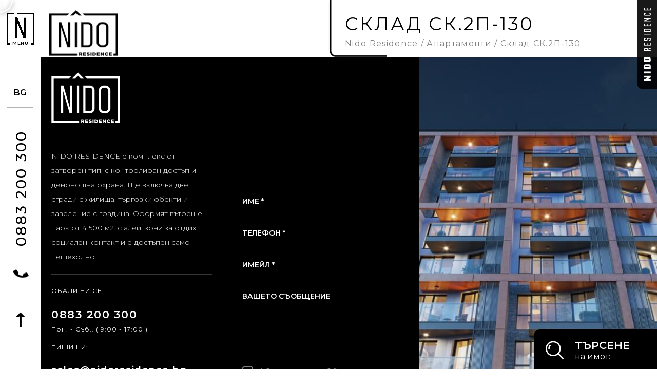

--- FILE ---
content_type: text/html; charset=UTF-8
request_url: https://nidoresidence.bg/imoti/sgrada-2-entrance-02a-floor-parter-sklad-130/
body_size: 26974
content:
<!DOCTYPE html>
<html lang="bg-BG">
<head>
  	<meta charset="UTF-8">
  	<meta name="viewport" content="width=device-width, initial-scale=1.0" /> 
  	<link rel="icon" href="https://nidoresidence.bg/wp-content/uploads/nido-residence-favicon.png" type="image/x-icon"/>
	<link rel="stylesheet" href="https://unpkg.com/leaflet/dist/leaflet.css"/>

	<meta name='robots' content='index, follow, max-image-preview:large, max-snippet:-1, max-video-preview:-1' />

	<!-- This site is optimized with the Yoast SEO Premium plugin v23.2 (Yoast SEO v23.9) - https://yoast.com/wordpress/plugins/seo/ -->
	<title>Сграда 2 Entrance 02А Floor Партер Склад - 130 - NIDO Residence</title>
	<link rel="canonical" href="https://nidoresidence.bg/imoti/sgrada-2-entrance-02a-floor-parter-sklad-130/" />
	<meta property="og:locale" content="bg_BG" />
	<meta property="og:type" content="article" />
	<meta property="og:title" content="Сграда 2 Entrance 02А Floor Партер Склад - 130" />
	<meta property="og:url" content="https://nidoresidence.bg/imoti/sgrada-2-entrance-02a-floor-parter-sklad-130/" />
	<meta property="og:site_name" content="NIDO Residence" />
	<meta property="article:modified_time" content="2025-04-29T07:28:05+00:00" />
	<meta name="twitter:card" content="summary_large_image" />
	<script type="application/ld+json" class="yoast-schema-graph">{"@context":"https://schema.org","@graph":[{"@type":"WebPage","@id":"https://nidoresidence.bg/imoti/sgrada-2-entrance-02a-floor-parter-sklad-130/","url":"https://nidoresidence.bg/imoti/sgrada-2-entrance-02a-floor-parter-sklad-130/","name":"Сграда 2 Entrance 02А Floor Партер Склад - 130 - NIDO Residence","isPartOf":{"@id":"https://nidoresidence.bg/#website"},"datePublished":"2024-10-01T16:39:56+00:00","dateModified":"2025-04-29T07:28:05+00:00","breadcrumb":{"@id":"https://nidoresidence.bg/imoti/sgrada-2-entrance-02a-floor-parter-sklad-130/#breadcrumb"},"inLanguage":"bg-BG","potentialAction":[{"@type":"ReadAction","target":["https://nidoresidence.bg/imoti/sgrada-2-entrance-02a-floor-parter-sklad-130/"]}]},{"@type":"BreadcrumbList","@id":"https://nidoresidence.bg/imoti/sgrada-2-entrance-02a-floor-parter-sklad-130/#breadcrumb","itemListElement":[{"@type":"ListItem","position":1,"name":"Properties","item":"https://nidoresidence.bg/imoti/"},{"@type":"ListItem","position":2,"name":"Сграда 2 Entrance 02А Floor Партер Склад &#8211; 130"}]},{"@type":"WebSite","@id":"https://nidoresidence.bg/#website","url":"https://nidoresidence.bg/","name":"NIDO Residence","description":"Нов семеен комплекс","potentialAction":[{"@type":"SearchAction","target":{"@type":"EntryPoint","urlTemplate":"https://nidoresidence.bg/?s={search_term_string}"},"query-input":{"@type":"PropertyValueSpecification","valueRequired":true,"valueName":"search_term_string"}}],"inLanguage":"bg-BG"}]}</script>
	<!-- / Yoast SEO Premium plugin. -->


<link rel='dns-prefetch' href='//fonts.googleapis.com' />
<link rel="alternate" title="oEmbed (JSON)" type="application/json+oembed" href="https://nidoresidence.bg/wp-json/oembed/1.0/embed?url=https%3A%2F%2Fnidoresidence.bg%2Fimoti%2Fsgrada-2-entrance-02a-floor-parter-sklad-130%2F" />
<link rel="alternate" title="oEmbed (XML)" type="text/xml+oembed" href="https://nidoresidence.bg/wp-json/oembed/1.0/embed?url=https%3A%2F%2Fnidoresidence.bg%2Fimoti%2Fsgrada-2-entrance-02a-floor-parter-sklad-130%2F&#038;format=xml" />
<style id='wp-img-auto-sizes-contain-inline-css' type='text/css'>
img:is([sizes=auto i],[sizes^="auto," i]){contain-intrinsic-size:3000px 1500px}
/*# sourceURL=wp-img-auto-sizes-contain-inline-css */
</style>
<style id='wp-emoji-styles-inline-css' type='text/css'>

	img.wp-smiley, img.emoji {
		display: inline !important;
		border: none !important;
		box-shadow: none !important;
		height: 1em !important;
		width: 1em !important;
		margin: 0 0.07em !important;
		vertical-align: -0.1em !important;
		background: none !important;
		padding: 0 !important;
	}
/*# sourceURL=wp-emoji-styles-inline-css */
</style>
<style id='classic-theme-styles-inline-css' type='text/css'>
/*! This file is auto-generated */
.wp-block-button__link{color:#fff;background-color:#32373c;border-radius:9999px;box-shadow:none;text-decoration:none;padding:calc(.667em + 2px) calc(1.333em + 2px);font-size:1.125em}.wp-block-file__button{background:#32373c;color:#fff;text-decoration:none}
/*# sourceURL=/wp-includes/css/classic-themes.min.css */
</style>
<link rel='stylesheet' id='auto-translate-css' href='https://nidoresidence.bg/wp-content/plugins/auto-translate/public/css/auto-translate-public.min.css?ver=1.5.4' type='text/css' media='all' />
<link rel='stylesheet' id='auto-translate-global-css' href='https://nidoresidence.bg/wp-content/plugins/auto-translate/global/css/auto-translate-global.min.css?ver=1.5.4' type='text/css' media='all' />
<link rel='stylesheet' id='dashicons-css' href='https://nidoresidence.bg/wp-includes/css/dashicons.min.css?ver=6.9' type='text/css' media='all' />
<link rel='stylesheet' id='main_styles-css' href='https://nidoresidence.bg/wp-content/themes/nidoresidence/style.css?ver=6.9' type='text/css' media='all' />
<link rel='stylesheet' id='Montserrat-css' href='https://fonts.googleapis.com/css2?family=Montserrat%3Awght%40100%3B200%3B300%3B400%3B500%3B600%3B700%3B800%3B900&#038;display=swap&#038;ver=6.9' type='text/css' media='all' />
<link rel='stylesheet' id='simple-favorites-css' href='https://nidoresidence.bg/wp-content/plugins/favorites/assets/css/favorites.css?ver=2.3.2' type='text/css' media='all' />
<script type="text/javascript" src="https://nidoresidence.bg/wp-includes/js/jquery/jquery.min.js?ver=3.7.1" id="jquery-core-js"></script>
<script type="text/javascript" src="https://nidoresidence.bg/wp-includes/js/jquery/jquery-migrate.min.js?ver=3.4.1" id="jquery-migrate-js"></script>
<script type="text/javascript" src="https://nidoresidence.bg/wp-content/plugins/auto-translate/public/js/auto-translate-public.min.js?ver=1.5.4" id="auto-translate-js"></script>
<script type="text/javascript" id="favorites-js-extra">
/* <![CDATA[ */
var favorites_data = {"ajaxurl":"https://nidoresidence.bg/wp-admin/admin-ajax.php","nonce":"bc369b7681","favorite":"\u003Csvg xmlns=\"https://www.w3.org/2000/svg\" class=\"i i-heart \"\u003E\u003Cuse xlink:href=\"/wp-content/themes/nidoresidence/images/sprite.svg#heart\"\u003E\u003C/use\u003E\u003C/svg\u003E","favorited":"\u003Csvg xmlns=\"https://www.w3.org/2000/svg\" class=\"i i-heart-full \"\u003E \u003Cuse xlink:href=\"/wp-content/themes/nidoresidence/images/sprite.svg#heart-full\"\u003E\u003C/use\u003E\u003C/svg\u003E","includecount":"","indicate_loading":"","loading_text":"Loading","loading_image":"","loading_image_active":"","loading_image_preload":"","cache_enabled":"","button_options":{"button_type":"custom","custom_colors":false,"box_shadow":false,"include_count":false,"default":{"background_default":false,"border_default":false,"text_default":false,"icon_default":false,"count_default":false},"active":{"background_active":false,"border_active":false,"text_active":false,"icon_active":false,"count_active":false}},"authentication_modal_content":"\u003Cp\u003EPlease login to add favorites.\u003C/p\u003E\u003Cp\u003E\u003Ca href=\"#\" data-favorites-modal-close\u003EDismiss this notice\u003C/a\u003E\u003C/p\u003E","authentication_redirect":"","dev_mode":"","logged_in":"","user_id":"0","authentication_redirect_url":"https://nidoresidence.bg/wp-login.php"};
//# sourceURL=favorites-js-extra
/* ]]> */
</script>
<script type="text/javascript" src="https://nidoresidence.bg/wp-content/plugins/favorites/assets/js/favorites.min.js?ver=2.3.2" id="favorites-js"></script>
<link rel="https://api.w.org/" href="https://nidoresidence.bg/wp-json/" /><link rel="alternate" title="JSON" type="application/json" href="https://nidoresidence.bg/wp-json/wp/v2/property/12202" /><link rel="EditURI" type="application/rsd+xml" title="RSD" href="https://nidoresidence.bg/xmlrpc.php?rsd" />
<meta name="generator" content="WordPress 6.9" />
<link rel='shortlink' href='https://nidoresidence.bg/?p=12202' />
<!-- This file should primarily consist of HTML with a little bit of PHP. -->
<style>
    .google_translate_element .goog-te-gadget-simple {
    background-image: linear-gradient(135deg, #000 0, #000 100%);
    border-radius: 0px !important;
    border: 1px solid #fff !important;
    }
    .google_translate_element .goog-te-menu-value {
        color: #fff !important;
            }
        .google_translate_element{
        display:none!important;
    }
    </style>
<script>
function googleTranslateElementInit() {
    var googleTranslateElements = document.getElementsByClassName('google_translate_element');
    new google.translate.TranslateElement({
    pageLanguage: 'bg',
    includedLanguages: 'en,ru,bg',
    layout: google.translate.TranslateElement.InlineLayout.VERTICAL,
    autoDisplay: true}, googleTranslateElements[0].id);
}
var wpatLanguagesCountries = {"en":{"lang_name":"English","lang_code":"en","country_code":"gb"},"ru":{"lang_name":"Russian","lang_code":"ru","country_code":"ru"},"bg":{"lang_name":"Bulgarian","lang_code":"bg","country_code":"bg"}};
var wpatButtonIcon = 'dashicons-translation';
var wpatDropdownBorderThickness = 1;
var wpatDropdownBorderColor = '#000';
var wpatDropdownBackgroundColor = '#fff';
var wpatDropdownHoverColor = '#356177';
var wpatDropdownFontHoverColor = '#fff';
var wpatDropdownFontSelectedColor = '#356177';
var wpatDropdownFontColor = '#000';
var wpatDropdownFontFamily = '';
var wpatWidgetType = 'minimalist';
var wpatBaseLanguage = 'bg';

/* dropdown styling */
var wpatDropdownShadow = false;
var wpatAutoDetect = 'enabled';
var wpatHostLanguage = 'bg';
</script><script src='//translate.google.com/translate_a/element.js?cb=googleTranslateElementInit'></script>		<style type="text/css" id="wp-custom-css">
			.single-post .post_content ul {
	padding-left: 5rem;
}

.single-post .post_content ul li {
	margin-bottom: 1rem;
	font-size: 1.4rem;
    line-height: 2.8rem;
    text-transform: uppercase;
    color: #222;
    font-weight: 400;
}

.single-post .post_content .wp-block-image figure.alignleft {
	width: auto;
	float: left;
	margin: 0 5rem 2rem 0;
}

.single-post .post_content .wp-block-image figure.alignright {
	width: auto;
	float: right;
	margin: 0 0 2rem 5rem;
}

.VIpgJd-ZVi9od-ORHb, .skiptranslate,
#auto_translate_button_wrapper {
	display: none !important;
}		</style>
		
	<style id='global-styles-inline-css' type='text/css'>
:root{--wp--preset--aspect-ratio--square: 1;--wp--preset--aspect-ratio--4-3: 4/3;--wp--preset--aspect-ratio--3-4: 3/4;--wp--preset--aspect-ratio--3-2: 3/2;--wp--preset--aspect-ratio--2-3: 2/3;--wp--preset--aspect-ratio--16-9: 16/9;--wp--preset--aspect-ratio--9-16: 9/16;--wp--preset--color--black: #000000;--wp--preset--color--cyan-bluish-gray: #abb8c3;--wp--preset--color--white: #ffffff;--wp--preset--color--pale-pink: #f78da7;--wp--preset--color--vivid-red: #cf2e2e;--wp--preset--color--luminous-vivid-orange: #ff6900;--wp--preset--color--luminous-vivid-amber: #fcb900;--wp--preset--color--light-green-cyan: #7bdcb5;--wp--preset--color--vivid-green-cyan: #00d084;--wp--preset--color--pale-cyan-blue: #8ed1fc;--wp--preset--color--vivid-cyan-blue: #0693e3;--wp--preset--color--vivid-purple: #9b51e0;--wp--preset--gradient--vivid-cyan-blue-to-vivid-purple: linear-gradient(135deg,rgb(6,147,227) 0%,rgb(155,81,224) 100%);--wp--preset--gradient--light-green-cyan-to-vivid-green-cyan: linear-gradient(135deg,rgb(122,220,180) 0%,rgb(0,208,130) 100%);--wp--preset--gradient--luminous-vivid-amber-to-luminous-vivid-orange: linear-gradient(135deg,rgb(252,185,0) 0%,rgb(255,105,0) 100%);--wp--preset--gradient--luminous-vivid-orange-to-vivid-red: linear-gradient(135deg,rgb(255,105,0) 0%,rgb(207,46,46) 100%);--wp--preset--gradient--very-light-gray-to-cyan-bluish-gray: linear-gradient(135deg,rgb(238,238,238) 0%,rgb(169,184,195) 100%);--wp--preset--gradient--cool-to-warm-spectrum: linear-gradient(135deg,rgb(74,234,220) 0%,rgb(151,120,209) 20%,rgb(207,42,186) 40%,rgb(238,44,130) 60%,rgb(251,105,98) 80%,rgb(254,248,76) 100%);--wp--preset--gradient--blush-light-purple: linear-gradient(135deg,rgb(255,206,236) 0%,rgb(152,150,240) 100%);--wp--preset--gradient--blush-bordeaux: linear-gradient(135deg,rgb(254,205,165) 0%,rgb(254,45,45) 50%,rgb(107,0,62) 100%);--wp--preset--gradient--luminous-dusk: linear-gradient(135deg,rgb(255,203,112) 0%,rgb(199,81,192) 50%,rgb(65,88,208) 100%);--wp--preset--gradient--pale-ocean: linear-gradient(135deg,rgb(255,245,203) 0%,rgb(182,227,212) 50%,rgb(51,167,181) 100%);--wp--preset--gradient--electric-grass: linear-gradient(135deg,rgb(202,248,128) 0%,rgb(113,206,126) 100%);--wp--preset--gradient--midnight: linear-gradient(135deg,rgb(2,3,129) 0%,rgb(40,116,252) 100%);--wp--preset--font-size--small: 13px;--wp--preset--font-size--medium: 20px;--wp--preset--font-size--large: 36px;--wp--preset--font-size--x-large: 42px;--wp--preset--spacing--20: 0.44rem;--wp--preset--spacing--30: 0.67rem;--wp--preset--spacing--40: 1rem;--wp--preset--spacing--50: 1.5rem;--wp--preset--spacing--60: 2.25rem;--wp--preset--spacing--70: 3.38rem;--wp--preset--spacing--80: 5.06rem;--wp--preset--shadow--natural: 6px 6px 9px rgba(0, 0, 0, 0.2);--wp--preset--shadow--deep: 12px 12px 50px rgba(0, 0, 0, 0.4);--wp--preset--shadow--sharp: 6px 6px 0px rgba(0, 0, 0, 0.2);--wp--preset--shadow--outlined: 6px 6px 0px -3px rgb(255, 255, 255), 6px 6px rgb(0, 0, 0);--wp--preset--shadow--crisp: 6px 6px 0px rgb(0, 0, 0);}:where(.is-layout-flex){gap: 0.5em;}:where(.is-layout-grid){gap: 0.5em;}body .is-layout-flex{display: flex;}.is-layout-flex{flex-wrap: wrap;align-items: center;}.is-layout-flex > :is(*, div){margin: 0;}body .is-layout-grid{display: grid;}.is-layout-grid > :is(*, div){margin: 0;}:where(.wp-block-columns.is-layout-flex){gap: 2em;}:where(.wp-block-columns.is-layout-grid){gap: 2em;}:where(.wp-block-post-template.is-layout-flex){gap: 1.25em;}:where(.wp-block-post-template.is-layout-grid){gap: 1.25em;}.has-black-color{color: var(--wp--preset--color--black) !important;}.has-cyan-bluish-gray-color{color: var(--wp--preset--color--cyan-bluish-gray) !important;}.has-white-color{color: var(--wp--preset--color--white) !important;}.has-pale-pink-color{color: var(--wp--preset--color--pale-pink) !important;}.has-vivid-red-color{color: var(--wp--preset--color--vivid-red) !important;}.has-luminous-vivid-orange-color{color: var(--wp--preset--color--luminous-vivid-orange) !important;}.has-luminous-vivid-amber-color{color: var(--wp--preset--color--luminous-vivid-amber) !important;}.has-light-green-cyan-color{color: var(--wp--preset--color--light-green-cyan) !important;}.has-vivid-green-cyan-color{color: var(--wp--preset--color--vivid-green-cyan) !important;}.has-pale-cyan-blue-color{color: var(--wp--preset--color--pale-cyan-blue) !important;}.has-vivid-cyan-blue-color{color: var(--wp--preset--color--vivid-cyan-blue) !important;}.has-vivid-purple-color{color: var(--wp--preset--color--vivid-purple) !important;}.has-black-background-color{background-color: var(--wp--preset--color--black) !important;}.has-cyan-bluish-gray-background-color{background-color: var(--wp--preset--color--cyan-bluish-gray) !important;}.has-white-background-color{background-color: var(--wp--preset--color--white) !important;}.has-pale-pink-background-color{background-color: var(--wp--preset--color--pale-pink) !important;}.has-vivid-red-background-color{background-color: var(--wp--preset--color--vivid-red) !important;}.has-luminous-vivid-orange-background-color{background-color: var(--wp--preset--color--luminous-vivid-orange) !important;}.has-luminous-vivid-amber-background-color{background-color: var(--wp--preset--color--luminous-vivid-amber) !important;}.has-light-green-cyan-background-color{background-color: var(--wp--preset--color--light-green-cyan) !important;}.has-vivid-green-cyan-background-color{background-color: var(--wp--preset--color--vivid-green-cyan) !important;}.has-pale-cyan-blue-background-color{background-color: var(--wp--preset--color--pale-cyan-blue) !important;}.has-vivid-cyan-blue-background-color{background-color: var(--wp--preset--color--vivid-cyan-blue) !important;}.has-vivid-purple-background-color{background-color: var(--wp--preset--color--vivid-purple) !important;}.has-black-border-color{border-color: var(--wp--preset--color--black) !important;}.has-cyan-bluish-gray-border-color{border-color: var(--wp--preset--color--cyan-bluish-gray) !important;}.has-white-border-color{border-color: var(--wp--preset--color--white) !important;}.has-pale-pink-border-color{border-color: var(--wp--preset--color--pale-pink) !important;}.has-vivid-red-border-color{border-color: var(--wp--preset--color--vivid-red) !important;}.has-luminous-vivid-orange-border-color{border-color: var(--wp--preset--color--luminous-vivid-orange) !important;}.has-luminous-vivid-amber-border-color{border-color: var(--wp--preset--color--luminous-vivid-amber) !important;}.has-light-green-cyan-border-color{border-color: var(--wp--preset--color--light-green-cyan) !important;}.has-vivid-green-cyan-border-color{border-color: var(--wp--preset--color--vivid-green-cyan) !important;}.has-pale-cyan-blue-border-color{border-color: var(--wp--preset--color--pale-cyan-blue) !important;}.has-vivid-cyan-blue-border-color{border-color: var(--wp--preset--color--vivid-cyan-blue) !important;}.has-vivid-purple-border-color{border-color: var(--wp--preset--color--vivid-purple) !important;}.has-vivid-cyan-blue-to-vivid-purple-gradient-background{background: var(--wp--preset--gradient--vivid-cyan-blue-to-vivid-purple) !important;}.has-light-green-cyan-to-vivid-green-cyan-gradient-background{background: var(--wp--preset--gradient--light-green-cyan-to-vivid-green-cyan) !important;}.has-luminous-vivid-amber-to-luminous-vivid-orange-gradient-background{background: var(--wp--preset--gradient--luminous-vivid-amber-to-luminous-vivid-orange) !important;}.has-luminous-vivid-orange-to-vivid-red-gradient-background{background: var(--wp--preset--gradient--luminous-vivid-orange-to-vivid-red) !important;}.has-very-light-gray-to-cyan-bluish-gray-gradient-background{background: var(--wp--preset--gradient--very-light-gray-to-cyan-bluish-gray) !important;}.has-cool-to-warm-spectrum-gradient-background{background: var(--wp--preset--gradient--cool-to-warm-spectrum) !important;}.has-blush-light-purple-gradient-background{background: var(--wp--preset--gradient--blush-light-purple) !important;}.has-blush-bordeaux-gradient-background{background: var(--wp--preset--gradient--blush-bordeaux) !important;}.has-luminous-dusk-gradient-background{background: var(--wp--preset--gradient--luminous-dusk) !important;}.has-pale-ocean-gradient-background{background: var(--wp--preset--gradient--pale-ocean) !important;}.has-electric-grass-gradient-background{background: var(--wp--preset--gradient--electric-grass) !important;}.has-midnight-gradient-background{background: var(--wp--preset--gradient--midnight) !important;}.has-small-font-size{font-size: var(--wp--preset--font-size--small) !important;}.has-medium-font-size{font-size: var(--wp--preset--font-size--medium) !important;}.has-large-font-size{font-size: var(--wp--preset--font-size--large) !important;}.has-x-large-font-size{font-size: var(--wp--preset--font-size--x-large) !important;}
/*# sourceURL=global-styles-inline-css */
</style>
<link rel='stylesheet' id='gforms_reset_css-css' href='https://nidoresidence.bg/wp-content/plugins/gravityforms/css/formreset.min.css?ver=2.4.24' type='text/css' media='all' />
<link rel='stylesheet' id='gforms_formsmain_css-css' href='https://nidoresidence.bg/wp-content/plugins/gravityforms/css/formsmain.min.css?ver=2.4.24' type='text/css' media='all' />
<link rel='stylesheet' id='gforms_ready_class_css-css' href='https://nidoresidence.bg/wp-content/plugins/gravityforms/css/readyclass.min.css?ver=2.4.24' type='text/css' media='all' />
<link rel='stylesheet' id='gforms_browsers_css-css' href='https://nidoresidence.bg/wp-content/plugins/gravityforms/css/browsers.min.css?ver=2.4.24' type='text/css' media='all' />
</head>


<noscript>
	<style type="text/css">
		body.no_js.effects .h,
		body.no_js.effects .search,
		body.no_js.effects .side_logo,
		body.no_js.effects .phone--main,
		body.no_js.effects .intro * {
			opacity: 1;
		}

		body.no_js.effects .home_intro .dark_logo,
		body.no_js.effects .home_intro .l h2,
		body.no_js.effects .home_intro .l p,
		body.no_js.effects .home_intro .r,
		body.no_js.effects .building_str .t .l .text,
		body.no_js.effects .b .tree_decoration_left,
		body.no_js.effects .b .tree_decoration_right
		{
			transform: none;
		}

		body {
			cursor: unset;
		}

		.preloader {
			display: none;
		}
	</style>
</noscript>
<body class="wp-singular property-template-default single single-property postid-12202 wp-theme-nidoresidence no_js effects"  data-scroll data-scroll-event-progress="bodyScroll">
		<header class="h on_load simple_cur h--other">
		<a href="https://nidoresidence.bg/" class="logo">
			<img class="dark-logo-nd" src="https://nidoresidence.bg/wp-content/uploads/nido-residence-logo-dark-horizontal.png" alt="Семеен комплекс - Nido Residence" />
		</a>

		<div class="burg trans_cur">
			<div class="burg_icon">
				<div class="line">
					<span></span>
					<span></span>
					<span></span>
				</div><!-- /.line -->

				<span>Menu</span>
			</div><!-- /.burg_icon -->
		</div><!-- /.burg -->

		<a href="/" class="lang">BG</a>

		<a href="tel:+359883200300" class="phone">
			<i class="phone__icon">
				<span></span>
				<span></span>
					<svg xmlns="http://www.w3.org/2000/svg" class="i i-call ">
	    <use xlink:href="https://nidoresidence.bg/wp-content/themes/nidoresidence/images/sprite.svg#call"></use>
	</svg>
				</i> 

			<span>
				0883 200 300			</span>
		</a>

		<div class="arrows trans_cur">
			<span class="up">
					<svg xmlns="http://www.w3.org/2000/svg" class="i i-arrow-2 ">
	    <use xlink:href="https://nidoresidence.bg/wp-content/themes/nidoresidence/images/sprite.svg#arrow-2"></use>
	</svg>
				</span>
			
			<span class="down">
					<svg xmlns="http://www.w3.org/2000/svg" class="i i-arrow-2 ">
	    <use xlink:href="https://nidoresidence.bg/wp-content/themes/nidoresidence/images/sprite.svg#arrow-2"></use>
	</svg>
				</span>
		</div><!-- /.arrows -->

		<nav class="fly-nav" data-lenis-prevent>
			<a class="fly-logo" href="https://nidoresidence.bg/">
				<img src="https://nidoresidence.bg/wp-content/uploads/2024/02/nide-residence-logo-white-top.png" alt="Nido Residence - Жилищен Комплекс гр. София" />
			</a>

			<ul class="first">
				<li class="current-menu-item">
					<span>001</span>
					<a href="https://nidoresidence.bg/za-proekta/">За проекта</a>
				</li>
				<li>
					<span>002</span>
					<a href="https://nidoresidence.bg/razpredeleniya/">Разпределения</a>
				</li>
				<li>
					<span>003</span>
					<a href="https://nidoresidence.bg/apartamenti/">Апартаменти</a>
				</li>
				<li>
					<span>004</span>
					<a href="https://nidoresidence.bg/parkomesta/">Паркиране</a>
				</li>
				<li>
					<span>005</span>
					<a href="https://nidoresidence.bg/skladove/">Складове</a>
				</li>
				<li>
					<span>006</span>
					<a href="https://nidoresidence.bg/galeriya/">Галерия</a>
				</li>
				<li>
					<span>007</span>
					<a href="https://nidoresidence.bg/lokatsia/">Локация</a>
				</li>
				<li>
					<span>008</span>
					<a href="https://nidoresidence.bg/kontakti/">Контакти</a>
				</li>
				<li>
					<span>009</span>
					<a href="https://nidoresidence.bg/ljubimi-imoti/">Любими</a>
				</li>
				
				<li class="other">
					<a class="first" href="https://nidoresidence.bg/stepen-na-zavarshenost/">Степен на завършеност</a>

					<a href="https://nidoresidence.bg/etapi/">Етапи</a>

					<a href="https://nidoresidence.bg/blog/">Блог</a>

					<a class="last" href="https://nidoresidence.bg/karta-na-sayta/">Карта на сайта</a>
				</li>
			</ul>

			<a href="https://nidoresidence.bg/kontakti/#request" class="link-1">
					<svg xmlns="http://www.w3.org/2000/svg" class="i i-navigation ">
	    <use xlink:href="https://nidoresidence.bg/wp-content/themes/nidoresidence/images/sprite.svg#navigation"></use>
	</svg>
	<span>Изпрати</span> <strong>запитване 	<svg xmlns="http://www.w3.org/2000/svg" class="i i-arrow ">
	    <use xlink:href="https://nidoresidence.bg/wp-content/themes/nidoresidence/images/sprite.svg#arrow"></use>
	</svg>
	</strong>
			</a>
		</nav><!-- /.fly-nav -->

		<span class="close"></span>
	</header><!-- /.h -->

		 <div class="cursor">
	 	<svg viewBox="0 0 50 50" version="1.1" xmlns="http://www.w3.org/2000/svg" xmlns:xlink="http://www.w3.org/1999/xlink">
	 		<path d="M25.7741348,27.4061931 L25.7741348,29.7741348 L25.7741348,38.0619308 C25.7741348,38.7157195 25.2439526,39.2459016 24.5901639,39.2459016 C23.9363752,39.2459016 23.4061931,38.7157195 23.4061931,38.0619308 L23.4061931,29.7741348 L15.1183971,29.7741348 C14.4645137,29.7741348 13.9344262,29.2439526 13.9344262,28.5901639 C13.9344262,27.9363752 14.4645137,27.4061931 15.1183971,27.4061931 L23.4061931,27.4061931 L25.7741348,27.4061931 Z M22.9344262,23.2459016 L22.9344262,20.8779599 L22.9344262,12.5901639 C22.9344262,11.9363752 23.4646084,11.4061931 24.1183971,11.4061931 C24.7721858,11.4061931 25.3023679,11.9363752 25.3023679,12.5901639 L25.3023679,20.8779599 L33.5901639,20.8779599 C34.2440474,20.8779599 34.7741348,21.4081421 34.7741348,22.0619308 C34.7741348,22.7157195 34.2440474,23.2459016 33.5901639,23.2459016 L25.3023679,23.2459016 L22.9344262,23.2459016 Z M25,50 C11.192881,50 0,38.8071429 0,25 C0,11.192881 11.192881,0 25,0 C38.8071429,0 50,11.192881 50,25 C50,38.8071429 38.8071429,50 25,50 Z M25,47.5409836 C37.4490293,47.5409836 47.5409836,37.4490293 47.5409836,25 C47.5409836,12.5509469 37.4490293,2.45901639 25,2.45901639 C12.5509469,2.45901639 2.45901639,12.5509469 2.45901639,25 C2.45901639,37.4490293 12.5509469,47.5409836 25,47.5409836 Z"></path>
	 	</svg>

	 	<svg viewBox="0 0 50 50" version="1.1" xmlns="http://www.w3.org/2000/svg" xmlns:xlink="http://www.w3.org/1999/xlink">
 		    <path d="M29.7741348,21.4061931 L29.7741348,23.7741348 L29.7741348,32.0619308 C29.7741348,32.7157195 29.2439526,33.2459016 28.5901639,33.2459016 C27.9363752,33.2459016 27.4061931,32.7157195 27.4061931,32.0619308 L27.4061931,23.7741348 L19.1183971,23.7741348 C18.4645137,23.7741348 17.9344262,23.2439526 17.9344262,22.5901639 C17.9344262,21.9363752 18.4645137,21.4061931 19.1183971,21.4061931 L27.4061931,21.4061931 L29.7741348,21.4061931 Z M25,50 C11.192881,50 0,38.8071429 0,25 C0,11.192881 11.192881,0 25,0 C38.8071429,0 50,11.192881 50,25 C50,38.8071429 38.8071429,50 25,50 Z M25,47.5409836 C37.4490293,47.5409836 47.5409836,37.4490293 47.5409836,25 C47.5409836,12.5509469 37.4490293,2.45901639 25,2.45901639 C12.5509469,2.45901639 2.45901639,12.5509469 2.45901639,25 C2.45901639,37.4490293 12.5509469,47.5409836 25,47.5409836 Z"></path>
	 	</svg>
	 </div>

	<script type="text/javascript" class="noc">
		document.querySelectorAll(".on_load").forEach(function(el) {
			el.classList.add("on_load_act"); 
		});
	</script>
		
<div class="cookies light_cur">
	<div class="cont">
		<p>Този сайт използва бисквитки.</p>
	</div>

	<span class="accept trans_cur">Приемам</span>
</div>
 
<section class="breadcrumb dark_cur">
	<div class="l">
		<a href="https://nidoresidence.bg">
			<img src="https://nidoresidence.bg/wp-content/uploads/2024/02/nide-residence-logo-white-top.png" alt="Nido Residence - Жилищен Комплекс гр. София" />
		</a>
	</div><!-- /.l -->
	
	<div class="r">
		
		<div>
							<h1>Склад СК.2П-130</h1>
			
			
			<ul>
				<li>
					<a href="https://nidoresidence.bg">Nido Residence</a>
				</li>

				
									<li><a href="https://nidoresidence.bg/apartamenti/"> Апартаменти </a></li>
				
				
									<li>
						Склад СК.2П-130					</li>
				
				
				
			</ul>
		</div>
	</div><!-- /.r -->
</section><!-- /.breadcrumb -->

<main class="main">	

	
	</main><!-- /.main -->

<div class="print_prev prop_pdf">
	<img class="noc" src=""/>
</div>

<div class="print_prev floor_pdf">
	<img class="noc" src="https://nidoresidence.bg/wp-content/uploads/21011-02-02-201-sgrada-02-razpredelenie-kota-plus-0.00-1.jpg"/>
</div>
<script src="https://cdnjs.cloudflare.com/ajax/libs/jspdf/2.5.1/jspdf.umd.min.js"></script>
<script src="https://cdnjs.cloudflare.com/ajax/libs/html2canvas/1.4.1/html2canvas.min.js"></script>
<script type="text/javascript">
	document.querySelectorAll('.img_to_pdf').forEach(function(el) {
		el.addEventListener('click', function() {
			const element = document.querySelector(this.getAttribute("to-print")).parentNode.querySelector(".mapster_el"); // Get the image element
		    const imgWidth = element.getBoundingClientRect().width;
		    const imgHeight = element.getBoundingClientRect().height;

		    // Options for html2canvas. Adjust scale for better quality.
	        const canvasOptions = {
	            scale: 4, // Increase scale to improve image quality
	            useCORS: true // Attempt to load images without sending credentials
	        };

		    html2canvas(element, canvasOptions).then(canvas => {
		    	
		        // Convert the canvas to a blob
		        const imgData = canvas.toDataURL('image/jpeg'); // Convert canvas to image data
		        // Initialize jsPDF, taking into account the image dimensions and aspect ratio
                let pdfWidth = canvas.width;
                let pdfHeight = canvas.height;

                // Adjust dimensions to fit the PDF page if needed
                // Example assumes a PDF size of 210 x 297mm (A4)
                const pdfFormat = [210, 297]; // A4 size in mm
                const scaleFactor = Math.min(pdfFormat[0] / pdfWidth, pdfFormat[1] / pdfHeight);

                pdfWidth *= scaleFactor;
                pdfHeight *= scaleFactor;

                const pdf = new jspdf.jsPDF({
                    orientation: pdfWidth > pdfHeight ? 'l' : 'p',
                    unit: 'mm',
                    format: [pdfWidth, pdfHeight]
                });

                // Convert px to mm for dimensions
                const imgWidthInMM = pdfWidth;
                const imgHeightInMM = pdfHeight;

                pdf.addImage(imgData, 'JPEG', 0, 0, imgWidthInMM, imgHeightInMM);
                pdf.save("blueprint.pdf"); // Download the PDF
		    });
		});
	})
</script>
 

<div class="apartment-print print_prev">
    <div class="top">
      	<svg xmlns="http://www.w3.org/2000/svg" class="i i-nido-residence-logo-dark ">
	    <use xlink:href="https://nidoresidence.bg/wp-content/themes/nidoresidence/images/sprite.svg#nido-residence-logo-dark"></use>
	</svg>
	
      <div>
        <span>
          <span>
            тел:
          </span>
          0883 200 300        </span>

        <span>
          <span>
            имейл:
          </span>
          sales@nidoresidence.bg         </span>

        <span>
          <span>
            сайт:
          </span>
          nidoresidence.bg
        </span>
      </div>
    </div><!-- /.top -->

    <div class="middlee">
      <div class="print_title">
        <h2>
                            
                Партер - вход 02А, 02Б, 02В, 02Г</h2>
        <h3>
          Склад                          130-                    </h3>
      </div><!-- /.print_title -->

      <div class="l">
        <div class="image_map img" style="text-align: center;">
          <img  class="noc" src="https://nidoresidence.bg/wp-content/uploads/21011-02-02-201-sgrada-02-razpredelenie-kota-plus-0.00-1.jpg"  usemap="#viz05Map" id="viz05" style="cursor:pointer" alt="Residance Building Сграда 2" />

          <map name="viz05Map">
                               
                                   <area target="_blank" alt="" title="" href="https://nidoresidence.bg/imoti/sgrada-2-entrance-02a-floor-parter-sklad-136/"  coords="" shape="poly" name="12208"  >
                                   
                                 
                                   <area target="_blank" alt="" title="" href="#"  coords="" shape="poly" name="12207"  >
                                   
                                 
                                   <area target="_blank" alt="" title="" href="#"  coords="" shape="poly" name="12206"  >
                                   
                                 
                                   <area target="_blank" alt="" title="" href="#"  coords="" shape="poly" name="12205"  >
                                   
                                 
                                   <area target="_blank" alt="" title="" href="#"  coords="" shape="poly" name="12204"  >
                                   
                                 
                                   <area target="_blank" alt="" title="" href="#"  coords="" shape="poly" name="12203"  >
                                   
                                 
                                   <area target="_blank" alt="" title="" href="#"  coords="" shape="poly" name="12202"  >
                                   
                                 
                                   <area target="_blank" alt="" title="" href="#"  coords="" shape="poly" name="12201"  >
                                   
                                 
                                   <area target="_blank" alt="" title="" href="#"  coords="" shape="poly" name="12200"  >
                                   
                                 
                                   <area target="_blank" alt="" title="" href="#"  coords="" shape="poly" name="12199"  >
                                   
                                 
                                   <area target="_blank" alt="" title="" href="#"  coords="" shape="poly" name="12198"  >
                                   
                                 
                                   <area target="_blank" alt="" title="" href="https://nidoresidence.bg/imoti/sgrada-2-entrance-02a-floor-parter-sklad-125/"  coords="" shape="poly" name="12197"  >
                                   
                                 
                                   <area target="_blank" alt="" title="" href="https://nidoresidence.bg/imoti/sgrada-2-entrance-02a-floor-parter-sklad-124/"  coords="" shape="poly" name="12196"  >
                                   
                                 
                                   <area target="_blank" alt="" title="" href="https://nidoresidence.bg/imoti/sgrada-2-entrance-02a-floor-parter-sklad-123/"  coords="" shape="poly" name="12195"  >
                                   
                                 
                                   <area target="_blank" alt="" title="" href="#"  coords="" shape="poly" name="12194"  >
                                   
                                 
                                   <area target="_blank" alt="" title="" href="#"  coords="" shape="poly" name="12193"  >
                                   
                                 
                                   <area target="_blank" alt="" title="" href="#"  coords="" shape="poly" name="12192"  >
                                   
                                 
                                   <area target="_blank" alt="" title="" href="#"  coords="" shape="poly" name="12191"  >
                                   
                                 
                                   <area target="_blank" alt="" title="" href="#"  coords="" shape="poly" name="12190"  >
                                   
                                 
                                   <area target="_blank" alt="" title="" href="#"  coords="" shape="poly" name="12189"  >
                                   
                                 
                                   <area target="_blank" alt="" title="" href="https://nidoresidence.bg/imoti/sgrada-2-entrance-02a-floor-parter-sklad-116/"  coords="" shape="poly" name="12188"  >
                                   
                                 
                                   <area target="_blank" alt="" title="" href="#"  coords="" shape="poly" name="12187"  >
                                   
                                 
                                   <area target="_blank" alt="" title="" href="#"  coords="" shape="poly" name="12186"  >
                                   
                                 
                                   <area target="_blank" alt="" title="" href="#"  coords="" shape="poly" name="12185"  >
                                   
                                 
                                   <area target="_blank" alt="" title="" href="#"  coords="" shape="poly" name="12184"  >
                                   
                                 
                                   <area target="_blank" alt="" title="" href="#"  coords="" shape="poly" name="12183"  >
                                   
                                 
                                   <area target="_blank" alt="" title="" href="https://nidoresidence.bg/imoti/sgrada-2-entrance-02a-floor-parter-sklad-110/"  coords="" shape="poly" name="12182"  >
                                   
                                 
                                   <area target="_blank" alt="" title="" href="#"  coords="" shape="poly" name="12181"  >
                                   
                                 
                                   <area target="_blank" alt="" title="" href="#"  coords="" shape="poly" name="12180"  >
                                   
                                 
                                   <area target="_blank" alt="" title="" href="#"  coords="" shape="poly" name="12179"  >
                                   
                                 
                                   <area target="_blank" alt="" title="" href="#"  coords="" shape="poly" name="12178"  >
                                   
                                 
                                   <area target="_blank" alt="" title="" href="#"  coords="" shape="poly" name="12177"  >
                                   
                                 
                                   <area target="_blank" alt="" title="" href="#"  coords="" shape="poly" name="12176"  >
                                   
                                 
                                   <area target="_blank" alt="" title="" href="#"  coords="" shape="poly" name="12175"  >
                                   
                                 
                                   <area target="_blank" alt="" title="" href="#"  coords="" shape="poly" name="12174"  >
                                   
                                 
                                   <area target="_blank" alt="" title="" href="#"  coords="" shape="poly" name="12173"  >
                                   
                                 
                                   <area target="_blank" alt="" title="" href="#"  coords="" shape="poly" name="12172"  >
                                   
                                 
                                   <area target="_blank" alt="" title="" href="#"  coords="" shape="poly" name="12171"  >
                                   
                                 
                                   <area target="_blank" alt="" title="" href="#"  coords="" shape="poly" name="12170"  >
                                   
                                 
                                   <area target="_blank" alt="" title="" href="#"  coords="" shape="poly" name="12169"  >
                                   
                                 
                                   <area target="_blank" alt="" title="" href="#"  coords="" shape="poly" name="12168"  >
                                   
                                 
                                   <area target="_blank" alt="" title="" href="https://nidoresidence.bg/imoti/sgrada-2-entrance-02a-floor-parter-sklad-95/"  coords="" shape="poly" name="12167"  >
                                   
                                 
                                   <area target="_blank" alt="" title="" href="https://nidoresidence.bg/imoti/sgrada-2-entrance-02a-floor-parter-sklad-94/"  coords="" shape="poly" name="12166"  >
                                   
                                 
                                   <area target="_blank" alt="" title="" href="#"  coords="" shape="poly" name="12165"  >
                                   
                                 
                                   <area target="_blank" alt="" title="" href="#"  coords="" shape="poly" name="12164"  >
                                   
                                 
                                   <area target="_blank" alt="" title="" href="https://nidoresidence.bg/imoti/sgrada-2-entrance-02a-floor-parter-sklad-91/"  coords="" shape="poly" name="12163"  >
                                   
                                 
                                   <area target="_blank" alt="" title="" href="#"  coords="" shape="poly" name="12162"  >
                                   
                                 
                                   <area target="_blank" alt="" title="" href="#"  coords="" shape="poly" name="12161"  >
                                   
                                 
                                   <area target="_blank" alt="" title="" href="https://nidoresidence.bg/imoti/sgrada-2-entrance-02a-floor-parter-sklad-88/"  coords="" shape="poly" name="12160"  >
                                   
                                 
                                   <area target="_blank" alt="" title="" href="#"  coords="" shape="poly" name="12159"  >
                                   
                                 
                                   <area target="_blank" alt="" title="" href="#"  coords="" shape="poly" name="12158"  >
                                   
                                 
                                   <area target="_blank" alt="" title="" href="https://nidoresidence.bg/imoti/sgrada-2-entrance-02a-floor-parter-sklad-85/"  coords="" shape="poly" name="12157"  >
                                   
                                 
                                   <area target="_blank" alt="" title="" href="https://nidoresidence.bg/imoti/sgrada-2-entrance-02a-floor-parter-sklad-84/"  coords="" shape="poly" name="12156"  >
                                   
                                 
                                   <area target="_blank" alt="" title="" href="#"  coords="" shape="poly" name="12155"  >
                                   
                                 
                                   <area target="_blank" alt="" title="" href="#"  coords="" shape="poly" name="12154"  >
                                   
                                 
                                   <area target="_blank" alt="" title="" href="#"  coords="" shape="poly" name="12153"  >
                                   
                                 
                                   <area target="_blank" alt="" title="" href="#"  coords="" shape="poly" name="12152"  >
                                   
                                 
                                   <area target="_blank" alt="" title="" href="#"  coords="" shape="poly" name="12151"  >
                                   
                                 
                                   <area target="_blank" alt="" title="" href="#"  coords="8232,2072,9313,2072,9313,2553,8232,2553" shape="poly" name="11719"  >
                                   
                                 
                                   <area target="_blank" alt="" title="" href="https://nidoresidence.bg/imoti/sgrada-2-entrance-02g-floor-parter-garazh-19/"  coords="8232,3114,9313,3114,9313,2563,8222,2573" shape="poly" name="11718"  >
                                   
                                 
                                   <area target="_blank" alt="" title="" href="#"  coords="8242,3614,9313,3614,9313,3114,8232,3124" shape="poly" name="11717"  >
                                   
                                 
                                   <area target="_blank" alt="" title="" href="#"  coords="8232,4115,9313,4115,9313,3624,8242,3634" shape="poly" name="11716"  >
                                   
                                 
                                   <area target="_blank" alt="" title="" href="#"  coords="9313,4649,8232,4649,8222,4108,9313,4128" shape="poly" name="11715"  >
                                   
                                 
                                   <area target="_blank" alt="" title="" href="#"  coords="401,10942,1342,10942,1342,11493,401,11483" shape="poly" name="11714"  >
                                   
                                 
                                   <area target="_blank" alt="" title="" href="#"  coords="1342,10922,401,10922,401,10382,1352,10402" shape="poly" name="11713"  >
                                   
                                 
                                   <area target="_blank" alt="" title="" href="#"  coords="10295,5126,11076,5126,11076,5556,10305,5556" shape="poly" name="11712"  >
                                   
                                 
                                   <area target="_blank" alt="" title="" href="#"  coords="10295,4702,11086,4702,11086,5123,10295,5123" shape="poly" name="11711"  >
                                   
                                 
                                   <area target="_blank" alt="" title="" href="#"  coords="10295,4191,11076,4191,11076,4612,10305,4612" shape="poly" name="11710"  >
                                   
                                 
                                   <area target="_blank" alt="" title="" href="#"  coords="10295,3678,11086,3678,11076,4088,10295,4088" shape="poly" name="11709"  >
                                   
                                 
                                   <area target="_blank" alt="" title="" href="#"  coords="10295,3187,11086,3177,11086,3607,10305,3607" shape="poly" name="11708"  >
                                   
                                 
                                   <area target="_blank" alt="" title="" href="#"  coords="10295,2560,11096,2550,11086,3000,10305,3010" shape="poly" name="11707"  >
                                   
                                 
                                   <area target="_blank" alt="" title="" href="https://nidoresidence.bg/imoti/sgrada-2-entrance-02g-floor-parter-parkomyasto-183/"  coords="10295,2119,11096,2119,11096,2550,10295,2560" shape="poly" name="11706"  >
                                   
                                 
                                   <area target="_blank" alt="" title="" href="#"  coords="5307,3968,6089,3968,6089,4358,5307,4358" shape="poly" name="11705"  >
                                   
                                 
                                   <area target="_blank" alt="" title="" href="#"  coords="5297,3531,6089,3521,6079,3921,5307,3921" shape="poly" name="11704"  >
                                   
                                 
                                   <area target="_blank" alt="" title="" href="#"  coords="5297,3140,6089,3130,6089,3521,5297,3531" shape="poly" name="11703"  >
                                   
                                 
                                   <area target="_blank" alt="" title="" href="#"  coords="5287,2543,6089,2540,6089,3013,5287,3013" shape="poly" name="11702"  >
                                   
                                 
                                   <area target="_blank" alt="" title="" href="https://nidoresidence.bg/imoti/sgrada-2-entrance-02v-floor-parter-parkomyasto-178/"  coords="5287,2062,6079,2072,6089,2543,5287,2543" shape="poly" name="11701"  >
                                   
                                 
                                   <area target="_blank" alt="" title="" href="https://nidoresidence.bg/imoti/sgrada-2-entrance-02v-floor-parter-parkomyasto-177/"  coords="4416,2543,5187,2543,5197,2062,4416,2062" shape="poly" name="11700"  >
                                   
                                 
                                   <area target="_blank" alt="" title="" href="#"  coords="4416,3017,5197,3017,5197,2546,4416,2546" shape="poly" name="11699"  >
                                   
                                 
                                   <area target="_blank" alt="" title="" href="#"  coords="5197,3531,4416,3531,4426,3140,5197,3140" shape="poly" name="11698"  >
                                   
                                 
                                   <area target="_blank" alt="" title="" href="https://nidoresidence.bg/imoti/sgrada-2-entrance-02v-floor-parter-parkomyasto-174/"  coords="4413,3921,5194,3921,5194,3531,4413,3531" shape="poly" name="11697"  >
                                   
                                 
                                   <area target="_blank" alt="" title="" href="#"  coords="4413,4352,5194,4342,5204,3971,4413,3965" shape="poly" name="11696"  >
                                   
                                 
                                   <area target="_blank" alt="" title="" href="https://nidoresidence.bg/imoti/sgrada-2-entrance-02v-floor-parter-parkomyasto-172/"  coords="2781,1265,3191,1265,3191,2056,2781,2056" shape="poly" name="11695"  >
                                   
                                 
                                   <area target="_blank" alt="" title="" href="https://nidoresidence.bg/imoti/sgrada-2-entrance-02v-floor-parter-parkomyasto-171/"  coords="2811,3010,3201,3010,3211,3801,2811,3801" shape="poly" name="11694"  >
                                   
                                 
                                   <area target="_blank" alt="" title="" href="https://nidoresidence.bg/imoti/sgrada-2-entrance-02v-floor-parter-parkomyasto-170/"  coords="3201,4669,2811,4679,2801,3868,3201,3868" shape="poly" name="11693"  >
                                   
                                 
                                   <area target="_blank" alt="" title="" href="https://nidoresidence.bg/imoti/sgrada-2-entrance-02b-floor-parter-parkomyasto-169/"  coords="948,3781,1739,3781,1739,3361,948,3361" shape="poly" name="11692"  >
                                   
                                 
                                   <area target="_blank" alt="" title="" href="#"  coords="1729,4395,948,4385,948,3914,1729,3904" shape="poly" name="11691"  >
                                   
                                 
                                   <area target="_blank" alt="" title="" href="#"  coords="1729,4856,948,4846,948,4385,1729,4385" shape="poly" name="11690"  >
                                   
                                 
                                   <area target="_blank" alt="" title="" href="#"  coords="1729,5476,948,5476,948,5006,1729,5006" shape="poly" name="11689"  >
                                   
                                 
                                   <area target="_blank" alt="" title="" href="#"  coords="1749,5957,948,5957,948,5476,1739,5476" shape="poly" name="11688"  >
                                   
                                 
                                   <area target="_blank" alt="" title="" href="#"  coords="3271,6671,2851,6681,2841,5880,3261,5880" shape="poly" name="11687"  >
                                   
                                 
                                   <area target="_blank" alt="" title="" href="#"  coords="3702,6681,3271,6681,3261,5880,3702,5890" shape="poly" name="11686"  >
                                   
                                 
                                   <area target="_blank" alt="" title="" href="#"  coords="4263,6678,3862,6678,3852,5897,4253,5887" shape="poly" name="11685"  >
                                   
                                 
                                   <area target="_blank" alt="" title="" href="#"  coords="4683,6678,4263,6678,4253,5877,4673,5877" shape="poly" name="11684"  >
                                   
                                 
                                   <area target="_blank" alt="" title="" href="#"  coords="5114,6678,4683,6678,4683,5867,5104,5857" shape="poly" name="11683"  >
                                   
                                 
                                   <area target="_blank" alt="" title="" href="#"  coords="5675,6681,5254,6681,5254,5870,5675,5870" shape="poly" name="11682"  >
                                   
                                 
                                   <area target="_blank" alt="" title="" href="#"  coords="6095,6678,5675,6678,5675,5887,6095,5877" shape="poly" name="11681"  >
                                   
                                 
                                   <area target="_blank" alt="" title="" href="#"  coords="6516,6668,6095,6678,6095,5877,6516,5877" shape="poly" name="11680"  >
                                   
                                 
                                   <area target="_blank" alt="" title="" href="#"  coords="7097,6678,6666,6678,6666,5867,7087,5867" shape="poly" name="11679"  >
                                   
                                 
                                   <area target="_blank" alt="" title="" href="#"  coords="7517,6681,7097,6681,7097,5880,7517,5870" shape="poly" name="11678"  >
                                   
                                 
                                   <area target="_blank" alt="" title="" href="#"  coords="7938,6671,7517,6681,7517,5880,7938,5880" shape="poly" name="11677"  >
                                   
                                 
                                   <area target="_blank" alt="" title="" href="#"  coords="8509,6678,8078,6671,8078,5877,8509,5877" shape="poly" name="11676"  >
                                   
                                 
                                   <area target="_blank" alt="" title="" href="#"  coords="8929,6678,8919,5867,8509,5867,8509,6678" shape="poly" name="11675"  >
                                   
                                 
                                   <area target="_blank" alt="" title="" href="#"  coords="10061,6117,10902,6117,10902,6557,10061,6547" shape="poly" name="11674"  >
                                   
                                 
                                   <area target="_blank" alt="" title="" href="https://nidoresidence.bg/imoti/sgrada-2-entrance-02a-floor-parter-parkomyasto-150/"  coords="8509,7622,8929,7622,8919,8393,8509,8403" shape="poly" name="11673"  >
                                   
                                 
                                   <area target="_blank" alt="" title="" href="https://nidoresidence.bg/imoti/sgrada-2-entrance-02a-floor-parter-parkomyasto-149/"  coords="8078,7612,8499,7622,8509,8403,8078,8403" shape="poly" name="11672"  >
                                   
                                 
                                   <area target="_blank" alt="" title="" href="#"  coords="7517,7615,7938,7615,7938,8406,7507,8406" shape="poly" name="11671"  >
                                   
                                 
                                   <area target="_blank" alt="" title="" href="#"  coords="7087,7615,7507,7615,7507,8406,7097,8406" shape="poly" name="11670"  >
                                   
                                 
                                   <area target="_blank" alt="" title="" href="https://nidoresidence.bg/imoti/sgrada-2-entrance-02a-floor-parter-parkomyasto-146/"  coords="6666,7622,7087,7622,7087,8403,6666,8403" shape="poly" name="11669"  >
                                   
                                 
                                   <area target="_blank" alt="" title="" href="#"  coords="6105,7615,6526,7615,6516,8406,6105,8406" shape="poly" name="11668"  >
                                   
                                 
                                   <area target="_blank" alt="" title="" href="#"  coords="5675,7622,6105,7622,6105,8403,5675,8403" shape="poly" name="11667"  >
                                   
                                 
                                   <area target="_blank" alt="" title="" href="#"  coords="5244,7619,5675,7619,5675,8400,5254,8400" shape="poly" name="11666"  >
                                   
                                 
                                   <area target="_blank" alt="" title="" href="https://nidoresidence.bg/imoti/sgrada-2-entrance-02a-floor-parter-parkomyasto-142/"  coords="4693,7615,5114,7615,5104,8396,4693,8396" shape="poly" name="11665"  >
                                   
                                 
                                   <area target="_blank" alt="" title="" href="#"  coords="4253,7619,4693,7619,4693,8400,4263,8400" shape="poly" name="11664"  >
                                   
                                 
                                   <area target="_blank" alt="" title="" href="#"  coords="3832,7619,4263,7619,4263,8400,3832,8400" shape="poly" name="11663"  >
                                   
                                 
                                   <area target="_blank" alt="" title="" href="#"  coords="3271,7622,3692,7622,3692,8403,3271,8403" shape="poly" name="11662"  >
                                   
                                 
                                   <area target="_blank" alt="" title="" href="#"  coords="2841,7622,3271,7622,3271,8403,2841,8403" shape="poly" name="11661"  >
                                   
                                 
                                   <area target="_blank" alt="" title="" href="https://nidoresidence.bg/imoti/sgrada-2-entrance-02a-floor-parter-parkomyasto-136-137/"  coords="157,6557,1739,6567,1739,6137,147,6137" shape="poly" name="11660"  >
                                   
                                 
                                   <area target="_blank" alt="" title="" href="#"  coords="157,6988,1739,6988,1739,6557,147,6557" shape="poly" name="11659"  >
                                   
                                 
                                   <area target="_blank" alt="" title="" href="https://nidoresidence.bg/imoti/sgrada-2-entrance-02a-floor-parter-parkomyasto-133/"  coords="1729,8683,948,8683,948,8213,1739,8213" shape="poly" name="11658"  >
                                   
                                 
                                   <area target="_blank" alt="" title="" href="#"  coords="948,9160,1739,9160,1729,8680,948,8680" shape="poly" name="11657"  >
                                   
                                 
                                   <area target="_blank" alt="" title="" href="#"  coords="1739,9714,948,9714,948,9234,1729,9254" shape="poly" name="11656"  >
                                   
                                 
                                   <area target="_blank" alt="" title="" href="#"  coords="1739,10141,948,10141,948,9711,1739,9711" shape="poly" name="11655"  >
                                   
                                 
                                   <area target="_blank" alt="" title="" href="#"  coords="3331,9477,2901,9477,2901,8697,3331,8686" shape="poly" name="11654"  >
                                   
                                 
                                   <area target="_blank" alt="" title="" href="#"  coords="3742,9481,3331,9481,3331,8680,3742,8680" shape="poly" name="11653"  >
                                   
                                 
                                   <area target="_blank" alt="" title="" href="#"  coords="4263,9494,3852,9494,3832,8703,4253,8693" shape="poly" name="11652"  >
                                   
                                 
                                   <area target="_blank" alt="" title="" href="#"  coords="4683,9491,4263,9491,4253,8700,4683,8700" shape="poly" name="11651"  >
                                   
                                 
                                   <area target="_blank" alt="" title="" href="#"  coords="5104,9484,4683,9494,4683,8703,5104,8703" shape="poly" name="11650"  >
                                   
                                 
                                   <area target="_blank" alt="" title="" href="#"  coords="5675,9494,5254,9494,5254,8693,5675,8683" shape="poly" name="11649"  >
                                   
                                 
                                   <area target="_blank" alt="" title="" href="https://nidoresidence.bg/imoti/sgrada-2-entrance-02a-floor-parter-parkomyasto-123/"  coords="6095,9494,5675,9484,5675,8693,6095,8693" shape="poly" name="11648"  >
                                   
                                 
                                   <area target="_blank" alt="" title="" href="#"  coords="6516,9477,6095,9487,6105,8686,6516,8676" shape="poly" name="11647"  >
                                   
                                 
                                   <area target="_blank" alt="" title="" href="#"  coords="7097,9487,6666,9487,6656,8686,7087,8686" shape="poly" name="11646"  >
                                   
                                 
                                   <area target="_blank" alt="" title="" href="#"  coords="7517,9487,7097,9487,7097,8686,7517,8686" shape="poly" name="11645"  >
                                   
                                 
                                   <area target="_blank" alt="" title="" href="#"  coords="7938,9484,7517,9484,7517,8683,7938,8673" shape="poly" name="11644"  >
                                   
                                 
                                   <area target="_blank" alt="" title="" href="#"  coords="8499,9494,8078,9484,8078,8693,8499,8683" shape="poly" name="11643"  >
                                   
                                 
                                   <area target="_blank" alt="" title="" href="https://nidoresidence.bg/imoti/sgrada-2-entrance-02a-floor-parter-parkomyasto-117/"  coords="8929,9481,8929,8680,8499,8690,8499,9481" shape="poly" name="11642"  >
                                   
                                 
                                   <area target="_blank" alt="" title="" href="https://nidoresidence.bg/imoti/sgrada-2-entrance-02a-floor-parter-parkomyasto-116/"  coords="10061,8990,10842,8990,10842,8550,10061,8550" shape="poly" name="11641"  >
                                   
                                 
                                   <area target="_blank" alt="" title="" href="https://nidoresidence.bg/imoti/sgrada-2-entrance-02a-floor-parter-parkomyasto-115/"  coords="10061,8987,10842,8987,10852,9407,10071,9407" shape="poly" name="11640"  >
                                   
                                 
                                   <area target="_blank" alt="" title="" href="#"  coords="10061,9507,10842,9517,10842,9928,10061,9928" shape="poly" name="11639"  >
                                   
                                 
                                   <area target="_blank" alt="" title="" href="#"  coords="10061,9935,10852,9935,10852,10365,10061,10365" shape="poly" name="11638"  >
                                   
                                 
                                   <area target="_blank" alt="" title="" href="https://nidoresidence.bg/imoti/sgrada-2-entrance-02a-floor-parter-parkomyasto-112/"  coords="10061,10549,10842,10549,10842,10979,10061,10979" shape="poly" name="11637"  >
                                   
                                 
                                   <area target="_blank" alt="" title="" href="https://nidoresidence.bg/imoti/sgrada-2-entrance-02a-floor-parter-parkomyasto-111/"  coords="10061,10979,10852,10979,10852,11400,10061,11400" shape="poly" name="11636"  >
                                   
                                 
                                   <area target="_blank" alt="" title="" href="https://nidoresidence.bg/imoti/sgrada-2-entrance-02a-floor-parter-parkomyasto-110/"  coords="8509,10432,8929,10432,8929,11213,8509,11213" shape="poly" name="11635"  >
                                   
                                 
                                   <area target="_blank" alt="" title="" href="#"  coords="8078,10428,8509,10428,8499,11209,8078,11209" shape="poly" name="11634"  >
                                   
                                 
                                   <area target="_blank" alt="" title="" href="#"  coords="7507,10428,7938,10428,7938,11209,7517,11209" shape="poly" name="11633"  >
                                   
                                 
                                   <area target="_blank" alt="" title="" href="https://nidoresidence.bg/imoti/sgrada-2-entrance-02a-floor-parter-parkomyasto-107/"  coords="7090,10432,7511,10432,7511,11213,7090,11213" shape="poly" name="11632"  >
                                   
                                 
                                   <area target="_blank" alt="" title="" href="#"  coords="6669,10435,7090,10435,7090,11216,6669,11216" shape="poly" name="11631"  >
                                   
                                 
                                   <area target="_blank" alt="" title="" href="#"  coords="6109,10435,6529,10435,6529,11216,6109,11216" shape="poly" name="11630"  >
                                   
                                 
                                   <area target="_blank" alt="" title="" href="https://nidoresidence.bg/imoti/sgrada-2-entrance-02a-floor-parter-parkomyasto-104/"  coords="5678,10432,6109,10432,6099,11213,5678,11213" shape="poly" name="11629"  >
                                   
                                 
                                   <area target="_blank" alt="" title="" href="https://nidoresidence.bg/imoti/sgrada-2-entrance-02a-floor-parter-parkomyasto-103/"  coords="5247,10428,5678,10428,5668,11209,5247,11209" shape="poly" name="11628"  >
                                   
                                 
                                   <area target="_blank" alt="" title="" href="#"  coords="4677,10422,5107,10422,5117,11213,4687,11213" shape="poly" name="11627"  >
                                   
                                 
                                   <area target="_blank" alt="" title="" href="#"  coords="4266,10422,4687,10422,4687,11213,4266,11223" shape="poly" name="11626"  >
                                   
                                 
                                   <area target="_blank" alt="" title="" href="#"  coords="3835,10428,4256,10418,4256,11209,3835,11209" shape="poly" name="11625"  >
                                   
                                 
                                   <area target="_blank" alt="" title="" href="#"  coords="3285,10435,3695,10435,3695,11216,3275,11216" shape="poly" name="11624"  >
                                   
                                 
                                   <area target="_blank" alt="" title="" href="#"  coords="2844,10435,3285,10435,3275,11216,2844,11216" shape="poly" name="11623"  >
                                   
                 
          </map>  
        </div><!-- /.image_map -->
      </div><!-- /.l -->

      <div class="r">
        <div class="details">
          <div class="right">
            <div class="type">
              <span>Тип</span>

              Склад            </div>

            <div>
              <span>Под тип</span>

              Склад            </div>

            <div>
              <span>
                <span class="hm">Чиста площ</span>
                <span class="hd">ЧП</span>
              </span>

              5,26 м2             </div>

            <div>
              <span>
                <span class="hm">Обща площ</span>
                <span class="hd">ОП</span>
              </span>

              5,53 м2             </div>

            <div>
              <span>Етаж</span>

              Партер            </div>

            <div>
              <span>Вход</span>

              02А, 02Б, 02В, 02Г            </div>

            <div>
              <span>
                <span class="hm">Цена на м2</span>
                <span class="hd">€ / м2</span>
              </span>

               -             </div>

            <!-- <div>
              <span>
                <span class="hm">Крайна цена</span>
                <span class="hd">Цена</span>
              </span>

              <span class="pr">
                 -    
                <span class="dds">с ДДС</span>
              </span>
            </div> -->
          </div><!-- /.right -->
        </div><!-- /.details -->

                 
        <div class="comb">
          <div class="l">
            <span>Цена:</span>

            <span class="pr">
               -    
              <span class="dds">с ДДС</span>
            </span>    
          </div><!-- /.l -->

          <div class="r">
            <div class="status sold">
              Статус:
              <span>
                <span></span>

                Продаден              </span>
            </div><!-- /.status -->

                      </div><!-- /.r -->
        </div><!-- /.comb -->
      </div><!-- /.r -->
    </div><!-- /.middle -->

    <div class="bottomm">
      
      <div class="toppp floor_name__small">
        <h2>
                                
                    <strong>Партер</strong> - вход <strong>02А, 02Б, 02В, 02Г</strong></h2>

                  <div class="compas">
            <img class="noc" src="https://nidoresidence.bg/wp-content/uploads/2022/07/compass-2.png" alt="Сграда 2" />
          </div><!-- /.compas -->
              </div><!-- /.toppp -->

      <div class="image_map">
        <img class="noc" src="" />
      </div>

      
    </div><!-- /.bottom -->

    <!-- <div class="webmaster">
        <span>Изработка и дизайн 	<svg xmlns="http://www.w3.org/2000/svg" class="i i-web-factor-center-white class">
	    <use xlink:href="https://nidoresidence.bg/wp-content/themes/nidoresidence/images/sprite.svg#web-factor-center-white"></use>
	</svg>
	</span> 
    </div> -->
    <!-- /.webmaster -->
</div><!-- /.apartment-print -->
	<script>
		function initMap ()
		{
			try {
		    		var $k = jQuery.noConflict();
		    		$k('#viz01, #viz02, #viz03, #viz04, #viz05, #viz06, #viz07, #viz08').mapster(
					{
		        			mapKey: 'name',
		        			clickNavigate: true,
		        			singleSelect: false,
		        			fillOpacity: 0.8,
		        			showToolTip: true,
		        			fillColor: '84AB35',
		      				onConfigured: function()
							{
		      						jQuery('#mapster_wrap_0, #mapster_wrap_1, #mapster_wrap_2, #mapster_wrap_3, #mapster_wrap_4, #mapster_wrap_5').parent("div").children("map").off('mousemove').on('mousemove', function( e )
									{
		        							var $tooltip = jQuery('.mapster_tooltip');
		        							if ( $tooltip.length )
										{
		          								let offLeft = e.clientX + 25;

										        if (offLeft + $tooltip.width() > jQuery(window).width())
											{
		          									offLeft = offLeft - $tooltip.width();
		          								}

		          								$tooltip.css({
		          									'top': e.pageY - $tooltip.height() - 25,
		          									'left': offLeft 
		          								});
		        							}
		      							}
								);
		    					},
		    				areas: [
		    								    						{
			    				  			key: '12208',
			    				  			selected: false,
			    				  			toolTip: '<div class="tool fl reserved"><div class="l"><div class="info"><strong>02А</strong>Вход</div><div class="bottom"><div class="bord"></div></div></div><div class="r"><div class="info"><div class="top"><div class="bord"></div></div>Партер</div><div class="bottom"><span class="stat"></span><span class="big">Склад 02А-136</span><span class="in"></span><span class="sq">6,13 м2</span></span></div></div></div>',
			    				  			fillOpacity: 0.5,
			    				  			fillColor: 'FFA500',
			    				  						    				  						    				  			toolTip: '<div class="tool fl reserved"><div class="l"><div class="info"><strong>02А</strong>Вход</div><div class="bottom"><div class="bord"></div></div></div><div class="r"><div class="info"><div class="top"><div class="bord"></div></div>Партер</div><div class="bottom"><span class="stat"></span><span class="big">Склад 02А-136</span><span class="in">Резервиран</span></span></div></div></div>',
	
			    				 	 					    						},
			    									    						{
			    				  			key: '12207',
			    				  			selected: false,
			    				  			toolTip: '<div class="tool fl sold"><div class="l"><div class="info"><strong>02А</strong>Вход</div><div class="bottom"><div class="bord"></div></div></div><div class="r"><div class="info"><div class="top"><div class="bord"></div></div>Партер</div><div class="bottom"><span class="stat"></span><span class="big">Склад 02А-135</span><span class="in"></span><span class="sq">6,03 м2</span></span></div></div></div>',
			    				  			fillOpacity: 0.5,
			    				  			fillColor: 'e00000',
			    				  			clickNavigate: false,
			    				  			toolTip: '<div class="tool fl sold"><div class="l"><div class="info"><strong>02А</strong>Вход</div><div class="bottom"><div class="bord"></div></div></div><div class="r"><div class="info"><div class="top"><div class="bord"></div></div>Партер</div><div class="bottom"><span class="stat"></span><span class="big">Склад 02А-135</span><span class="in">Продаден</span></span></div></div></div>',	
	
			    				  						    				  						    						},
			    									    						{
			    				  			key: '12206',
			    				  			selected: false,
			    				  			toolTip: '<div class="tool fl sold"><div class="l"><div class="info"><strong>02А</strong>Вход</div><div class="bottom"><div class="bord"></div></div></div><div class="r"><div class="info"><div class="top"><div class="bord"></div></div>Партер</div><div class="bottom"><span class="stat"></span><span class="big">Склад 02А-134</span><span class="in"></span><span class="sq">6,11 м2</span></span></div></div></div>',
			    				  			fillOpacity: 0.5,
			    				  			fillColor: 'e00000',
			    				  			clickNavigate: false,
			    				  			toolTip: '<div class="tool fl sold"><div class="l"><div class="info"><strong>02А</strong>Вход</div><div class="bottom"><div class="bord"></div></div></div><div class="r"><div class="info"><div class="top"><div class="bord"></div></div>Партер</div><div class="bottom"><span class="stat"></span><span class="big">Склад 02А-134</span><span class="in">Продаден</span></span></div></div></div>',	
	
			    				  						    				  						    						},
			    									    						{
			    				  			key: '12205',
			    				  			selected: false,
			    				  			toolTip: '<div class="tool fl sold"><div class="l"><div class="info"><strong>02А</strong>Вход</div><div class="bottom"><div class="bord"></div></div></div><div class="r"><div class="info"><div class="top"><div class="bord"></div></div>Партер</div><div class="bottom"><span class="stat"></span><span class="big">Склад 02А-133</span><span class="in"></span><span class="sq">6,10 м2</span></span></div></div></div>',
			    				  			fillOpacity: 0.5,
			    				  			fillColor: 'e00000',
			    				  			clickNavigate: false,
			    				  			toolTip: '<div class="tool fl sold"><div class="l"><div class="info"><strong>02А</strong>Вход</div><div class="bottom"><div class="bord"></div></div></div><div class="r"><div class="info"><div class="top"><div class="bord"></div></div>Партер</div><div class="bottom"><span class="stat"></span><span class="big">Склад 02А-133</span><span class="in">Продаден</span></span></div></div></div>',	
	
			    				  						    				  						    						},
			    									    						{
			    				  			key: '12204',
			    				  			selected: false,
			    				  			toolTip: '<div class="tool fl sold"><div class="l"><div class="info"><strong>02А</strong>Вход</div><div class="bottom"><div class="bord"></div></div></div><div class="r"><div class="info"><div class="top"><div class="bord"></div></div>Партер</div><div class="bottom"><span class="stat"></span><span class="big">Склад 02А-132</span><span class="in"></span><span class="sq">6,11 м2</span></span></div></div></div>',
			    				  			fillOpacity: 0.5,
			    				  			fillColor: 'e00000',
			    				  			clickNavigate: false,
			    				  			toolTip: '<div class="tool fl sold"><div class="l"><div class="info"><strong>02А</strong>Вход</div><div class="bottom"><div class="bord"></div></div></div><div class="r"><div class="info"><div class="top"><div class="bord"></div></div>Партер</div><div class="bottom"><span class="stat"></span><span class="big">Склад 02А-132</span><span class="in">Продаден</span></span></div></div></div>',	
	
			    				  						    				  						    						},
			    									    						{
			    				  			key: '12203',
			    				  			selected: false,
			    				  			toolTip: '<div class="tool fl sold"><div class="l"><div class="info"><strong>02А</strong>Вход</div><div class="bottom"><div class="bord"></div></div></div><div class="r"><div class="info"><div class="top"><div class="bord"></div></div>Партер</div><div class="bottom"><span class="stat"></span><span class="big">Склад 02А-131</span><span class="in"></span><span class="sq">5,93 м2</span></span></div></div></div>',
			    				  			fillOpacity: 0.5,
			    				  			fillColor: 'e00000',
			    				  			clickNavigate: false,
			    				  			toolTip: '<div class="tool fl sold"><div class="l"><div class="info"><strong>02А</strong>Вход</div><div class="bottom"><div class="bord"></div></div></div><div class="r"><div class="info"><div class="top"><div class="bord"></div></div>Партер</div><div class="bottom"><span class="stat"></span><span class="big">Склад 02А-131</span><span class="in">Продаден</span></span></div></div></div>',	
	
			    				  						    				  						    						},
			    									    						{
			    				  			key: '12202',
			    				  			selected: true,
			    				  			toolTip: '<div class="tool fl sold"><div class="l"><div class="info"><strong>02А</strong>Вход</div><div class="bottom"><div class="bord"></div></div></div><div class="r"><div class="info"><div class="top"><div class="bord"></div></div>Партер</div><div class="bottom"><span class="stat"></span><span class="big">Склад 02А-130</span><span class="in"></span><span class="sq">5,53 м2</span></span></div></div></div>',
			    				  			fillOpacity: .5,
			    				  			fillColor: 'e00000',
			    				  			clickNavigate: false,
			    				  			toolTip: '<div class="tool fl sold"><div class="l"><div class="info"><strong>02А</strong>Вход</div><div class="bottom"><div class="bord"></div></div></div><div class="r"><div class="info"><div class="top"><div class="bord"></div></div>Партер</div><div class="bottom"><span class="stat"></span><span class="big">Склад 02А-130</span><span class="in">Продаден</span></span></div></div></div>',	
	
			    				  						    				  						    						},
			    									    						{
			    				  			key: '12201',
			    				  			selected: false,
			    				  			toolTip: '<div class="tool fl sold"><div class="l"><div class="info"><strong>02А</strong>Вход</div><div class="bottom"><div class="bord"></div></div></div><div class="r"><div class="info"><div class="top"><div class="bord"></div></div>Партер</div><div class="bottom"><span class="stat"></span><span class="big">Склад 02А-129</span><span class="in"></span><span class="sq">5,53 м2</span></span></div></div></div>',
			    				  			fillOpacity: 0.5,
			    				  			fillColor: 'e00000',
			    				  			clickNavigate: false,
			    				  			toolTip: '<div class="tool fl sold"><div class="l"><div class="info"><strong>02А</strong>Вход</div><div class="bottom"><div class="bord"></div></div></div><div class="r"><div class="info"><div class="top"><div class="bord"></div></div>Партер</div><div class="bottom"><span class="stat"></span><span class="big">Склад 02А-129</span><span class="in">Продаден</span></span></div></div></div>',	
	
			    				  						    				  						    						},
			    									    						{
			    				  			key: '12200',
			    				  			selected: false,
			    				  			toolTip: '<div class="tool fl sold"><div class="l"><div class="info"><strong>02А</strong>Вход</div><div class="bottom"><div class="bord"></div></div></div><div class="r"><div class="info"><div class="top"><div class="bord"></div></div>Партер</div><div class="bottom"><span class="stat"></span><span class="big">Склад 02А-128</span><span class="in"></span><span class="sq">5,97 м2</span></span></div></div></div>',
			    				  			fillOpacity: 0.5,
			    				  			fillColor: 'e00000',
			    				  			clickNavigate: false,
			    				  			toolTip: '<div class="tool fl sold"><div class="l"><div class="info"><strong>02А</strong>Вход</div><div class="bottom"><div class="bord"></div></div></div><div class="r"><div class="info"><div class="top"><div class="bord"></div></div>Партер</div><div class="bottom"><span class="stat"></span><span class="big">Склад 02А-128</span><span class="in">Продаден</span></span></div></div></div>',	
	
			    				  						    				  						    						},
			    									    						{
			    				  			key: '12199',
			    				  			selected: false,
			    				  			toolTip: '<div class="tool fl sold"><div class="l"><div class="info"><strong>02А</strong>Вход</div><div class="bottom"><div class="bord"></div></div></div><div class="r"><div class="info"><div class="top"><div class="bord"></div></div>Партер</div><div class="bottom"><span class="stat"></span><span class="big">Склад 02А-127</span><span class="in"></span><span class="sq">5,05 м2</span></span></div></div></div>',
			    				  			fillOpacity: 0.5,
			    				  			fillColor: 'e00000',
			    				  			clickNavigate: false,
			    				  			toolTip: '<div class="tool fl sold"><div class="l"><div class="info"><strong>02А</strong>Вход</div><div class="bottom"><div class="bord"></div></div></div><div class="r"><div class="info"><div class="top"><div class="bord"></div></div>Партер</div><div class="bottom"><span class="stat"></span><span class="big">Склад 02А-127</span><span class="in">Продаден</span></span></div></div></div>',	
	
			    				  						    				  						    						},
			    									    						{
			    				  			key: '12198',
			    				  			selected: false,
			    				  			toolTip: '<div class="tool fl sold"><div class="l"><div class="info"><strong>02А</strong>Вход</div><div class="bottom"><div class="bord"></div></div></div><div class="r"><div class="info"><div class="top"><div class="bord"></div></div>Партер</div><div class="bottom"><span class="stat"></span><span class="big">Склад 02А-126</span><span class="in"></span><span class="sq">4,85 м2</span></span></div></div></div>',
			    				  			fillOpacity: 0.5,
			    				  			fillColor: 'e00000',
			    				  			clickNavigate: false,
			    				  			toolTip: '<div class="tool fl sold"><div class="l"><div class="info"><strong>02А</strong>Вход</div><div class="bottom"><div class="bord"></div></div></div><div class="r"><div class="info"><div class="top"><div class="bord"></div></div>Партер</div><div class="bottom"><span class="stat"></span><span class="big">Склад 02А-126</span><span class="in">Продаден</span></span></div></div></div>',	
	
			    				  						    				  						    						},
			    									    						{
			    				  			key: '12197',
			    				  			selected: false,
			    				  			toolTip: '<div class="tool fl reserved"><div class="l"><div class="info"><strong>02А</strong>Вход</div><div class="bottom"><div class="bord"></div></div></div><div class="r"><div class="info"><div class="top"><div class="bord"></div></div>Партер</div><div class="bottom"><span class="stat"></span><span class="big">Склад 02А-125</span><span class="in"></span><span class="sq">4,85 м2</span></span></div></div></div>',
			    				  			fillOpacity: 0.5,
			    				  			fillColor: 'FFA500',
			    				  						    				  						    				  			toolTip: '<div class="tool fl reserved"><div class="l"><div class="info"><strong>02А</strong>Вход</div><div class="bottom"><div class="bord"></div></div></div><div class="r"><div class="info"><div class="top"><div class="bord"></div></div>Партер</div><div class="bottom"><span class="stat"></span><span class="big">Склад 02А-125</span><span class="in">Резервиран</span></span></div></div></div>',
	
			    				 	 					    						},
			    									    						{
			    				  			key: '12196',
			    				  			selected: false,
			    				  			toolTip: '<div class="tool fl reserved"><div class="l"><div class="info"><strong>02А</strong>Вход</div><div class="bottom"><div class="bord"></div></div></div><div class="r"><div class="info"><div class="top"><div class="bord"></div></div>Партер</div><div class="bottom"><span class="stat"></span><span class="big">Склад 02А-124</span><span class="in"></span><span class="sq">4,91 м2</span></span></div></div></div>',
			    				  			fillOpacity: 0.5,
			    				  			fillColor: 'FFA500',
			    				  						    				  						    				  			toolTip: '<div class="tool fl reserved"><div class="l"><div class="info"><strong>02А</strong>Вход</div><div class="bottom"><div class="bord"></div></div></div><div class="r"><div class="info"><div class="top"><div class="bord"></div></div>Партер</div><div class="bottom"><span class="stat"></span><span class="big">Склад 02А-124</span><span class="in">Резервиран</span></span></div></div></div>',
	
			    				 	 					    						},
			    									    						{
			    				  			key: '12195',
			    				  			selected: false,
			    				  			toolTip: '<div class="tool fl reserved"><div class="l"><div class="info"><strong>02А</strong>Вход</div><div class="bottom"><div class="bord"></div></div></div><div class="r"><div class="info"><div class="top"><div class="bord"></div></div>Партер</div><div class="bottom"><span class="stat"></span><span class="big">Склад 02А-123</span><span class="in"></span><span class="sq">5,78 м2</span></span></div></div></div>',
			    				  			fillOpacity: 0.5,
			    				  			fillColor: 'FFA500',
			    				  						    				  						    				  			toolTip: '<div class="tool fl reserved"><div class="l"><div class="info"><strong>02А</strong>Вход</div><div class="bottom"><div class="bord"></div></div></div><div class="r"><div class="info"><div class="top"><div class="bord"></div></div>Партер</div><div class="bottom"><span class="stat"></span><span class="big">Склад 02А-123</span><span class="in">Резервиран</span></span></div></div></div>',
	
			    				 	 					    						},
			    									    						{
			    				  			key: '12194',
			    				  			selected: false,
			    				  			toolTip: '<div class="tool fl sold"><div class="l"><div class="info"><strong>02А</strong>Вход</div><div class="bottom"><div class="bord"></div></div></div><div class="r"><div class="info"><div class="top"><div class="bord"></div></div>Партер</div><div class="bottom"><span class="stat"></span><span class="big">Склад 02А-122</span><span class="in"></span><span class="sq">4,89 м2</span></span></div></div></div>',
			    				  			fillOpacity: 0.5,
			    				  			fillColor: 'e00000',
			    				  			clickNavigate: false,
			    				  			toolTip: '<div class="tool fl sold"><div class="l"><div class="info"><strong>02А</strong>Вход</div><div class="bottom"><div class="bord"></div></div></div><div class="r"><div class="info"><div class="top"><div class="bord"></div></div>Партер</div><div class="bottom"><span class="stat"></span><span class="big">Склад 02А-122</span><span class="in">Продаден</span></span></div></div></div>',	
	
			    				  						    				  						    						},
			    									    						{
			    				  			key: '12193',
			    				  			selected: false,
			    				  			toolTip: '<div class="tool fl sold"><div class="l"><div class="info"><strong>02А</strong>Вход</div><div class="bottom"><div class="bord"></div></div></div><div class="r"><div class="info"><div class="top"><div class="bord"></div></div>Партер</div><div class="bottom"><span class="stat"></span><span class="big">Склад 02А-121</span><span class="in"></span><span class="sq">5,04 м2</span></span></div></div></div>',
			    				  			fillOpacity: 0.5,
			    				  			fillColor: 'e00000',
			    				  			clickNavigate: false,
			    				  			toolTip: '<div class="tool fl sold"><div class="l"><div class="info"><strong>02А</strong>Вход</div><div class="bottom"><div class="bord"></div></div></div><div class="r"><div class="info"><div class="top"><div class="bord"></div></div>Партер</div><div class="bottom"><span class="stat"></span><span class="big">Склад 02А-121</span><span class="in">Продаден</span></span></div></div></div>',	
	
			    				  						    				  						    						},
			    									    						{
			    				  			key: '12192',
			    				  			selected: false,
			    				  			toolTip: '<div class="tool fl sold"><div class="l"><div class="info"><strong>02А</strong>Вход</div><div class="bottom"><div class="bord"></div></div></div><div class="r"><div class="info"><div class="top"><div class="bord"></div></div>Партер</div><div class="bottom"><span class="stat"></span><span class="big">Склад 02А-120</span><span class="in"></span><span class="sq">4,80 м2</span></span></div></div></div>',
			    				  			fillOpacity: 0.5,
			    				  			fillColor: 'e00000',
			    				  			clickNavigate: false,
			    				  			toolTip: '<div class="tool fl sold"><div class="l"><div class="info"><strong>02А</strong>Вход</div><div class="bottom"><div class="bord"></div></div></div><div class="r"><div class="info"><div class="top"><div class="bord"></div></div>Партер</div><div class="bottom"><span class="stat"></span><span class="big">Склад 02А-120</span><span class="in">Продаден</span></span></div></div></div>',	
	
			    				  						    				  						    						},
			    									    						{
			    				  			key: '12191',
			    				  			selected: false,
			    				  			toolTip: '<div class="tool fl sold"><div class="l"><div class="info"><strong>02А</strong>Вход</div><div class="bottom"><div class="bord"></div></div></div><div class="r"><div class="info"><div class="top"><div class="bord"></div></div>Партер</div><div class="bottom"><span class="stat"></span><span class="big">Склад 02А-119</span><span class="in"></span><span class="sq">4,69 м2</span></span></div></div></div>',
			    				  			fillOpacity: 0.5,
			    				  			fillColor: 'e00000',
			    				  			clickNavigate: false,
			    				  			toolTip: '<div class="tool fl sold"><div class="l"><div class="info"><strong>02А</strong>Вход</div><div class="bottom"><div class="bord"></div></div></div><div class="r"><div class="info"><div class="top"><div class="bord"></div></div>Партер</div><div class="bottom"><span class="stat"></span><span class="big">Склад 02А-119</span><span class="in">Продаден</span></span></div></div></div>',	
	
			    				  						    				  						    						},
			    									    						{
			    				  			key: '12190',
			    				  			selected: false,
			    				  			toolTip: '<div class="tool fl sold"><div class="l"><div class="info"><strong>02А</strong>Вход</div><div class="bottom"><div class="bord"></div></div></div><div class="r"><div class="info"><div class="top"><div class="bord"></div></div>Партер</div><div class="bottom"><span class="stat"></span><span class="big">Склад 02А-118</span><span class="in"></span><span class="sq">4,80 м2</span></span></div></div></div>',
			    				  			fillOpacity: 0.5,
			    				  			fillColor: 'e00000',
			    				  			clickNavigate: false,
			    				  			toolTip: '<div class="tool fl sold"><div class="l"><div class="info"><strong>02А</strong>Вход</div><div class="bottom"><div class="bord"></div></div></div><div class="r"><div class="info"><div class="top"><div class="bord"></div></div>Партер</div><div class="bottom"><span class="stat"></span><span class="big">Склад 02А-118</span><span class="in">Продаден</span></span></div></div></div>',	
	
			    				  						    				  						    						},
			    									    						{
			    				  			key: '12189',
			    				  			selected: false,
			    				  			toolTip: '<div class="tool fl sold"><div class="l"><div class="info"><strong>02А</strong>Вход</div><div class="bottom"><div class="bord"></div></div></div><div class="r"><div class="info"><div class="top"><div class="bord"></div></div>Партер</div><div class="bottom"><span class="stat"></span><span class="big">Склад 02А-117</span><span class="in"></span><span class="sq">4,80 м2</span></span></div></div></div>',
			    				  			fillOpacity: 0.5,
			    				  			fillColor: 'e00000',
			    				  			clickNavigate: false,
			    				  			toolTip: '<div class="tool fl sold"><div class="l"><div class="info"><strong>02А</strong>Вход</div><div class="bottom"><div class="bord"></div></div></div><div class="r"><div class="info"><div class="top"><div class="bord"></div></div>Партер</div><div class="bottom"><span class="stat"></span><span class="big">Склад 02А-117</span><span class="in">Продаден</span></span></div></div></div>',	
	
			    				  						    				  						    						},
			    									    						{
			    				  			key: '12188',
			    				  			selected: false,
			    				  			toolTip: '<div class="tool fl reserved"><div class="l"><div class="info"><strong>02А</strong>Вход</div><div class="bottom"><div class="bord"></div></div></div><div class="r"><div class="info"><div class="top"><div class="bord"></div></div>Партер</div><div class="bottom"><span class="stat"></span><span class="big">Склад 02А-116</span><span class="in"></span><span class="sq">4,69 м2</span></span></div></div></div>',
			    				  			fillOpacity: 0.5,
			    				  			fillColor: 'FFA500',
			    				  						    				  						    				  			toolTip: '<div class="tool fl reserved"><div class="l"><div class="info"><strong>02А</strong>Вход</div><div class="bottom"><div class="bord"></div></div></div><div class="r"><div class="info"><div class="top"><div class="bord"></div></div>Партер</div><div class="bottom"><span class="stat"></span><span class="big">Склад 02А-116</span><span class="in">Резервиран</span></span></div></div></div>',
	
			    				 	 					    						},
			    									    						{
			    				  			key: '12187',
			    				  			selected: false,
			    				  			toolTip: '<div class="tool fl sold"><div class="l"><div class="info"><strong>02А</strong>Вход</div><div class="bottom"><div class="bord"></div></div></div><div class="r"><div class="info"><div class="top"><div class="bord"></div></div>Партер</div><div class="bottom"><span class="stat"></span><span class="big">Склад 02А-115</span><span class="in"></span><span class="sq">4,80 м2</span></span></div></div></div>',
			    				  			fillOpacity: 0.5,
			    				  			fillColor: 'e00000',
			    				  			clickNavigate: false,
			    				  			toolTip: '<div class="tool fl sold"><div class="l"><div class="info"><strong>02А</strong>Вход</div><div class="bottom"><div class="bord"></div></div></div><div class="r"><div class="info"><div class="top"><div class="bord"></div></div>Партер</div><div class="bottom"><span class="stat"></span><span class="big">Склад 02А-115</span><span class="in">Продаден</span></span></div></div></div>',	
	
			    				  						    				  						    						},
			    									    						{
			    				  			key: '12186',
			    				  			selected: false,
			    				  			toolTip: '<div class="tool fl sold"><div class="l"><div class="info"><strong>02А</strong>Вход</div><div class="bottom"><div class="bord"></div></div></div><div class="r"><div class="info"><div class="top"><div class="bord"></div></div>Партер</div><div class="bottom"><span class="stat"></span><span class="big">Склад 02А-114</span><span class="in"></span><span class="sq">4,80 м2</span></span></div></div></div>',
			    				  			fillOpacity: 0.5,
			    				  			fillColor: 'e00000',
			    				  			clickNavigate: false,
			    				  			toolTip: '<div class="tool fl sold"><div class="l"><div class="info"><strong>02А</strong>Вход</div><div class="bottom"><div class="bord"></div></div></div><div class="r"><div class="info"><div class="top"><div class="bord"></div></div>Партер</div><div class="bottom"><span class="stat"></span><span class="big">Склад 02А-114</span><span class="in">Продаден</span></span></div></div></div>',	
	
			    				  						    				  						    						},
			    									    						{
			    				  			key: '12185',
			    				  			selected: false,
			    				  			toolTip: '<div class="tool fl sold"><div class="l"><div class="info"><strong>02А</strong>Вход</div><div class="bottom"><div class="bord"></div></div></div><div class="r"><div class="info"><div class="top"><div class="bord"></div></div>Партер</div><div class="bottom"><span class="stat"></span><span class="big">Склад 02А-113</span><span class="in"></span><span class="sq">4,69 м2</span></span></div></div></div>',
			    				  			fillOpacity: 0.5,
			    				  			fillColor: 'e00000',
			    				  			clickNavigate: false,
			    				  			toolTip: '<div class="tool fl sold"><div class="l"><div class="info"><strong>02А</strong>Вход</div><div class="bottom"><div class="bord"></div></div></div><div class="r"><div class="info"><div class="top"><div class="bord"></div></div>Партер</div><div class="bottom"><span class="stat"></span><span class="big">Склад 02А-113</span><span class="in">Продаден</span></span></div></div></div>',	
	
			    				  						    				  						    						},
			    									    						{
			    				  			key: '12184',
			    				  			selected: false,
			    				  			toolTip: '<div class="tool fl sold"><div class="l"><div class="info"><strong>02А</strong>Вход</div><div class="bottom"><div class="bord"></div></div></div><div class="r"><div class="info"><div class="top"><div class="bord"></div></div>Партер</div><div class="bottom"><span class="stat"></span><span class="big">Склад 02А-112</span><span class="in"></span><span class="sq">4,80 м2</span></span></div></div></div>',
			    				  			fillOpacity: 0.5,
			    				  			fillColor: 'e00000',
			    				  			clickNavigate: false,
			    				  			toolTip: '<div class="tool fl sold"><div class="l"><div class="info"><strong>02А</strong>Вход</div><div class="bottom"><div class="bord"></div></div></div><div class="r"><div class="info"><div class="top"><div class="bord"></div></div>Партер</div><div class="bottom"><span class="stat"></span><span class="big">Склад 02А-112</span><span class="in">Продаден</span></span></div></div></div>',	
	
			    				  						    				  						    						},
			    									    						{
			    				  			key: '12183',
			    				  			selected: false,
			    				  			toolTip: '<div class="tool fl sold"><div class="l"><div class="info"><strong>02А</strong>Вход</div><div class="bottom"><div class="bord"></div></div></div><div class="r"><div class="info"><div class="top"><div class="bord"></div></div>Партер</div><div class="bottom"><span class="stat"></span><span class="big">Склад 02А-111</span><span class="in"></span><span class="sq">5,30 м2</span></span></div></div></div>',
			    				  			fillOpacity: 0.5,
			    				  			fillColor: 'e00000',
			    				  			clickNavigate: false,
			    				  			toolTip: '<div class="tool fl sold"><div class="l"><div class="info"><strong>02А</strong>Вход</div><div class="bottom"><div class="bord"></div></div></div><div class="r"><div class="info"><div class="top"><div class="bord"></div></div>Партер</div><div class="bottom"><span class="stat"></span><span class="big">Склад 02А-111</span><span class="in">Продаден</span></span></div></div></div>',	
	
			    				  						    				  						    						},
			    									    						{
			    				  			key: '12182',
			    				  			selected: false,
			    				  			toolTip: '<div class="tool fl reserved"><div class="l"><div class="info"><strong>02А</strong>Вход</div><div class="bottom"><div class="bord"></div></div></div><div class="r"><div class="info"><div class="top"><div class="bord"></div></div>Партер</div><div class="bottom"><span class="stat"></span><span class="big">Склад 02А-110</span><span class="in"></span><span class="sq">5,30 м2</span></span></div></div></div>',
			    				  			fillOpacity: 0.5,
			    				  			fillColor: 'FFA500',
			    				  						    				  						    				  			toolTip: '<div class="tool fl reserved"><div class="l"><div class="info"><strong>02А</strong>Вход</div><div class="bottom"><div class="bord"></div></div></div><div class="r"><div class="info"><div class="top"><div class="bord"></div></div>Партер</div><div class="bottom"><span class="stat"></span><span class="big">Склад 02А-110</span><span class="in">Резервиран</span></span></div></div></div>',
	
			    				 	 					    						},
			    									    						{
			    				  			key: '12181',
			    				  			selected: false,
			    				  			toolTip: '<div class="tool fl sold"><div class="l"><div class="info"><strong>02А</strong>Вход</div><div class="bottom"><div class="bord"></div></div></div><div class="r"><div class="info"><div class="top"><div class="bord"></div></div>Партер</div><div class="bottom"><span class="stat"></span><span class="big">Склад 02А-109</span><span class="in"></span><span class="sq">4,69 м2</span></span></div></div></div>',
			    				  			fillOpacity: 0.5,
			    				  			fillColor: 'e00000',
			    				  			clickNavigate: false,
			    				  			toolTip: '<div class="tool fl sold"><div class="l"><div class="info"><strong>02А</strong>Вход</div><div class="bottom"><div class="bord"></div></div></div><div class="r"><div class="info"><div class="top"><div class="bord"></div></div>Партер</div><div class="bottom"><span class="stat"></span><span class="big">Склад 02А-109</span><span class="in">Продаден</span></span></div></div></div>',	
	
			    				  						    				  						    						},
			    									    						{
			    				  			key: '12180',
			    				  			selected: false,
			    				  			toolTip: '<div class="tool fl sold"><div class="l"><div class="info"><strong>02А</strong>Вход</div><div class="bottom"><div class="bord"></div></div></div><div class="r"><div class="info"><div class="top"><div class="bord"></div></div>Партер</div><div class="bottom"><span class="stat"></span><span class="big">Склад 02А-108</span><span class="in"></span><span class="sq">4,80 м2</span></span></div></div></div>',
			    				  			fillOpacity: 0.5,
			    				  			fillColor: 'e00000',
			    				  			clickNavigate: false,
			    				  			toolTip: '<div class="tool fl sold"><div class="l"><div class="info"><strong>02А</strong>Вход</div><div class="bottom"><div class="bord"></div></div></div><div class="r"><div class="info"><div class="top"><div class="bord"></div></div>Партер</div><div class="bottom"><span class="stat"></span><span class="big">Склад 02А-108</span><span class="in">Продаден</span></span></div></div></div>',	
	
			    				  						    				  						    						},
			    									    						{
			    				  			key: '12179',
			    				  			selected: false,
			    				  			toolTip: '<div class="tool fl sold"><div class="l"><div class="info"><strong>02А</strong>Вход</div><div class="bottom"><div class="bord"></div></div></div><div class="r"><div class="info"><div class="top"><div class="bord"></div></div>Партер</div><div class="bottom"><span class="stat"></span><span class="big">Склад 02А-107</span><span class="in"></span><span class="sq">4,80 м2</span></span></div></div></div>',
			    				  			fillOpacity: 0.5,
			    				  			fillColor: 'e00000',
			    				  			clickNavigate: false,
			    				  			toolTip: '<div class="tool fl sold"><div class="l"><div class="info"><strong>02А</strong>Вход</div><div class="bottom"><div class="bord"></div></div></div><div class="r"><div class="info"><div class="top"><div class="bord"></div></div>Партер</div><div class="bottom"><span class="stat"></span><span class="big">Склад 02А-107</span><span class="in">Продаден</span></span></div></div></div>',	
	
			    				  						    				  						    						},
			    									    						{
			    				  			key: '12178',
			    				  			selected: false,
			    				  			toolTip: '<div class="tool fl sold"><div class="l"><div class="info"><strong>02А</strong>Вход</div><div class="bottom"><div class="bord"></div></div></div><div class="r"><div class="info"><div class="top"><div class="bord"></div></div>Партер</div><div class="bottom"><span class="stat"></span><span class="big">Склад 02А-106</span><span class="in"></span><span class="sq">4,57 м2</span></span></div></div></div>',
			    				  			fillOpacity: 0.5,
			    				  			fillColor: 'e00000',
			    				  			clickNavigate: false,
			    				  			toolTip: '<div class="tool fl sold"><div class="l"><div class="info"><strong>02А</strong>Вход</div><div class="bottom"><div class="bord"></div></div></div><div class="r"><div class="info"><div class="top"><div class="bord"></div></div>Партер</div><div class="bottom"><span class="stat"></span><span class="big">Склад 02А-106</span><span class="in">Продаден</span></span></div></div></div>',	
	
			    				  						    				  						    						},
			    									    						{
			    				  			key: '12177',
			    				  			selected: false,
			    				  			toolTip: '<div class="tool fl sold"><div class="l"><div class="info"><strong>02А</strong>Вход</div><div class="bottom"><div class="bord"></div></div></div><div class="r"><div class="info"><div class="top"><div class="bord"></div></div>Партер</div><div class="bottom"><span class="stat"></span><span class="big">Склад 02А-105</span><span class="in"></span><span class="sq">4,57 м2</span></span></div></div></div>',
			    				  			fillOpacity: 0.5,
			    				  			fillColor: 'e00000',
			    				  			clickNavigate: false,
			    				  			toolTip: '<div class="tool fl sold"><div class="l"><div class="info"><strong>02А</strong>Вход</div><div class="bottom"><div class="bord"></div></div></div><div class="r"><div class="info"><div class="top"><div class="bord"></div></div>Партер</div><div class="bottom"><span class="stat"></span><span class="big">Склад 02А-105</span><span class="in">Продаден</span></span></div></div></div>',	
	
			    				  						    				  						    						},
			    									    						{
			    				  			key: '12176',
			    				  			selected: false,
			    				  			toolTip: '<div class="tool fl sold"><div class="l"><div class="info"><strong>02А</strong>Вход</div><div class="bottom"><div class="bord"></div></div></div><div class="r"><div class="info"><div class="top"><div class="bord"></div></div>Партер</div><div class="bottom"><span class="stat"></span><span class="big">Склад 02А-104</span><span class="in"></span><span class="sq">4,65 м2</span></span></div></div></div>',
			    				  			fillOpacity: 0.5,
			    				  			fillColor: 'e00000',
			    				  			clickNavigate: false,
			    				  			toolTip: '<div class="tool fl sold"><div class="l"><div class="info"><strong>02А</strong>Вход</div><div class="bottom"><div class="bord"></div></div></div><div class="r"><div class="info"><div class="top"><div class="bord"></div></div>Партер</div><div class="bottom"><span class="stat"></span><span class="big">Склад 02А-104</span><span class="in">Продаден</span></span></div></div></div>',	
	
			    				  						    				  						    						},
			    									    						{
			    				  			key: '12175',
			    				  			selected: false,
			    				  			toolTip: '<div class="tool fl sold"><div class="l"><div class="info"><strong>02А</strong>Вход</div><div class="bottom"><div class="bord"></div></div></div><div class="r"><div class="info"><div class="top"><div class="bord"></div></div>Партер</div><div class="bottom"><span class="stat"></span><span class="big">Склад 02А-103</span><span class="in"></span><span class="sq">4,53 м2</span></span></div></div></div>',
			    				  			fillOpacity: 0.5,
			    				  			fillColor: 'e00000',
			    				  			clickNavigate: false,
			    				  			toolTip: '<div class="tool fl sold"><div class="l"><div class="info"><strong>02А</strong>Вход</div><div class="bottom"><div class="bord"></div></div></div><div class="r"><div class="info"><div class="top"><div class="bord"></div></div>Партер</div><div class="bottom"><span class="stat"></span><span class="big">Склад 02А-103</span><span class="in">Продаден</span></span></div></div></div>',	
	
			    				  						    				  						    						},
			    									    						{
			    				  			key: '12174',
			    				  			selected: false,
			    				  			toolTip: '<div class="tool fl sold"><div class="l"><div class="info"><strong>02А</strong>Вход</div><div class="bottom"><div class="bord"></div></div></div><div class="r"><div class="info"><div class="top"><div class="bord"></div></div>Партер</div><div class="bottom"><span class="stat"></span><span class="big">Склад 02А-102</span><span class="in"></span><span class="sq">4,65 м2</span></span></div></div></div>',
			    				  			fillOpacity: 0.5,
			    				  			fillColor: 'e00000',
			    				  			clickNavigate: false,
			    				  			toolTip: '<div class="tool fl sold"><div class="l"><div class="info"><strong>02А</strong>Вход</div><div class="bottom"><div class="bord"></div></div></div><div class="r"><div class="info"><div class="top"><div class="bord"></div></div>Партер</div><div class="bottom"><span class="stat"></span><span class="big">Склад 02А-102</span><span class="in">Продаден</span></span></div></div></div>',	
	
			    				  						    				  						    						},
			    									    						{
			    				  			key: '12173',
			    				  			selected: false,
			    				  			toolTip: '<div class="tool fl sold"><div class="l"><div class="info"><strong>02А</strong>Вход</div><div class="bottom"><div class="bord"></div></div></div><div class="r"><div class="info"><div class="top"><div class="bord"></div></div>Партер</div><div class="bottom"><span class="stat"></span><span class="big">Склад 02А-101</span><span class="in"></span><span class="sq">4,65 м2</span></span></div></div></div>',
			    				  			fillOpacity: 0.5,
			    				  			fillColor: 'e00000',
			    				  			clickNavigate: false,
			    				  			toolTip: '<div class="tool fl sold"><div class="l"><div class="info"><strong>02А</strong>Вход</div><div class="bottom"><div class="bord"></div></div></div><div class="r"><div class="info"><div class="top"><div class="bord"></div></div>Партер</div><div class="bottom"><span class="stat"></span><span class="big">Склад 02А-101</span><span class="in">Продаден</span></span></div></div></div>',	
	
			    				  						    				  						    						},
			    									    						{
			    				  			key: '12172',
			    				  			selected: false,
			    				  			toolTip: '<div class="tool fl sold"><div class="l"><div class="info"><strong>02А</strong>Вход</div><div class="bottom"><div class="bord"></div></div></div><div class="r"><div class="info"><div class="top"><div class="bord"></div></div>Партер</div><div class="bottom"><span class="stat"></span><span class="big">Склад 02А-100</span><span class="in"></span><span class="sq">4,53 м2</span></span></div></div></div>',
			    				  			fillOpacity: 0.5,
			    				  			fillColor: 'e00000',
			    				  			clickNavigate: false,
			    				  			toolTip: '<div class="tool fl sold"><div class="l"><div class="info"><strong>02А</strong>Вход</div><div class="bottom"><div class="bord"></div></div></div><div class="r"><div class="info"><div class="top"><div class="bord"></div></div>Партер</div><div class="bottom"><span class="stat"></span><span class="big">Склад 02А-100</span><span class="in">Продаден</span></span></div></div></div>',	
	
			    				  						    				  						    						},
			    									    						{
			    				  			key: '12171',
			    				  			selected: false,
			    				  			toolTip: '<div class="tool fl sold"><div class="l"><div class="info"><strong>02А</strong>Вход</div><div class="bottom"><div class="bord"></div></div></div><div class="r"><div class="info"><div class="top"><div class="bord"></div></div>Партер</div><div class="bottom"><span class="stat"></span><span class="big">Склад 02А-99</span><span class="in"></span><span class="sq">4,65 м2</span></span></div></div></div>',
			    				  			fillOpacity: 0.5,
			    				  			fillColor: 'e00000',
			    				  			clickNavigate: false,
			    				  			toolTip: '<div class="tool fl sold"><div class="l"><div class="info"><strong>02А</strong>Вход</div><div class="bottom"><div class="bord"></div></div></div><div class="r"><div class="info"><div class="top"><div class="bord"></div></div>Партер</div><div class="bottom"><span class="stat"></span><span class="big">Склад 02А-99</span><span class="in">Продаден</span></span></div></div></div>',	
	
			    				  						    				  						    						},
			    									    						{
			    				  			key: '12170',
			    				  			selected: false,
			    				  			toolTip: '<div class="tool fl sold"><div class="l"><div class="info"><strong>02А</strong>Вход</div><div class="bottom"><div class="bord"></div></div></div><div class="r"><div class="info"><div class="top"><div class="bord"></div></div>Партер</div><div class="bottom"><span class="stat"></span><span class="big">Склад 02А-98</span><span class="in"></span><span class="sq">5,12 м2</span></span></div></div></div>',
			    				  			fillOpacity: 0.5,
			    				  			fillColor: 'e00000',
			    				  			clickNavigate: false,
			    				  			toolTip: '<div class="tool fl sold"><div class="l"><div class="info"><strong>02А</strong>Вход</div><div class="bottom"><div class="bord"></div></div></div><div class="r"><div class="info"><div class="top"><div class="bord"></div></div>Партер</div><div class="bottom"><span class="stat"></span><span class="big">Склад 02А-98</span><span class="in">Продаден</span></span></div></div></div>',	
	
			    				  						    				  						    						},
			    									    						{
			    				  			key: '12169',
			    				  			selected: false,
			    				  			toolTip: '<div class="tool fl sold"><div class="l"><div class="info"><strong>02А</strong>Вход</div><div class="bottom"><div class="bord"></div></div></div><div class="r"><div class="info"><div class="top"><div class="bord"></div></div>Партер</div><div class="bottom"><span class="stat"></span><span class="big">Склад 02А-97</span><span class="in"></span><span class="sq">5,12 м2</span></span></div></div></div>',
			    				  			fillOpacity: 0.5,
			    				  			fillColor: 'e00000',
			    				  			clickNavigate: false,
			    				  			toolTip: '<div class="tool fl sold"><div class="l"><div class="info"><strong>02А</strong>Вход</div><div class="bottom"><div class="bord"></div></div></div><div class="r"><div class="info"><div class="top"><div class="bord"></div></div>Партер</div><div class="bottom"><span class="stat"></span><span class="big">Склад 02А-97</span><span class="in">Продаден</span></span></div></div></div>',	
	
			    				  						    				  						    						},
			    									    						{
			    				  			key: '12168',
			    				  			selected: false,
			    				  			toolTip: '<div class="tool fl sold"><div class="l"><div class="info"><strong>02А</strong>Вход</div><div class="bottom"><div class="bord"></div></div></div><div class="r"><div class="info"><div class="top"><div class="bord"></div></div>Партер</div><div class="bottom"><span class="stat"></span><span class="big">Склад 02А-96</span><span class="in"></span><span class="sq">4,93 м2</span></span></div></div></div>',
			    				  			fillOpacity: 0.5,
			    				  			fillColor: 'e00000',
			    				  			clickNavigate: false,
			    				  			toolTip: '<div class="tool fl sold"><div class="l"><div class="info"><strong>02А</strong>Вход</div><div class="bottom"><div class="bord"></div></div></div><div class="r"><div class="info"><div class="top"><div class="bord"></div></div>Партер</div><div class="bottom"><span class="stat"></span><span class="big">Склад 02А-96</span><span class="in">Продаден</span></span></div></div></div>',	
	
			    				  						    				  						    						},
			    									    						{
			    				  			key: '12167',
			    				  			selected: false,
			    				  			toolTip: '<div class="tool fl free"><div class="l"><div class="info"><strong>02А</strong>Вход</div><div class="bottom"><div class="bord"></div></div></div><div class="r"><div class="info"><div class="top"><div class="bord"></div></div>Партер</div><div class="bottom"><span class="stat"></span><span class="big">Склад 02А-95</span><span class="in"></span><span class="sq">5,56 м2</span></span></div></div></div>',
			    				  			fillOpacity: 0.5,
			    				  			fillColor: '19cc00',
			    				  						    				  						    						},
			    									    						{
			    				  			key: '12166',
			    				  			selected: false,
			    				  			toolTip: '<div class="tool fl free"><div class="l"><div class="info"><strong>02А</strong>Вход</div><div class="bottom"><div class="bord"></div></div></div><div class="r"><div class="info"><div class="top"><div class="bord"></div></div>Партер</div><div class="bottom"><span class="stat"></span><span class="big">Склад 02А-94</span><span class="in"></span><span class="sq">5,44 м2</span></span></div></div></div>',
			    				  			fillOpacity: 0.5,
			    				  			fillColor: '19cc00',
			    				  						    				  						    						},
			    									    						{
			    				  			key: '12165',
			    				  			selected: false,
			    				  			toolTip: '<div class="tool fl sold"><div class="l"><div class="info"><strong>02А</strong>Вход</div><div class="bottom"><div class="bord"></div></div></div><div class="r"><div class="info"><div class="top"><div class="bord"></div></div>Партер</div><div class="bottom"><span class="stat"></span><span class="big">Склад 02А-93</span><span class="in"></span><span class="sq">5,44 м2</span></span></div></div></div>',
			    				  			fillOpacity: 0.5,
			    				  			fillColor: 'e00000',
			    				  			clickNavigate: false,
			    				  			toolTip: '<div class="tool fl sold"><div class="l"><div class="info"><strong>02А</strong>Вход</div><div class="bottom"><div class="bord"></div></div></div><div class="r"><div class="info"><div class="top"><div class="bord"></div></div>Партер</div><div class="bottom"><span class="stat"></span><span class="big">Склад 02А-93</span><span class="in">Продаден</span></span></div></div></div>',	
	
			    				  						    				  						    						},
			    									    						{
			    				  			key: '12164',
			    				  			selected: false,
			    				  			toolTip: '<div class="tool fl sold"><div class="l"><div class="info"><strong>02А</strong>Вход</div><div class="bottom"><div class="bord"></div></div></div><div class="r"><div class="info"><div class="top"><div class="bord"></div></div>Партер</div><div class="bottom"><span class="stat"></span><span class="big">Склад 02А-92</span><span class="in"></span><span class="sq">5,44 м2</span></span></div></div></div>',
			    				  			fillOpacity: 0.5,
			    				  			fillColor: 'e00000',
			    				  			clickNavigate: false,
			    				  			toolTip: '<div class="tool fl sold"><div class="l"><div class="info"><strong>02А</strong>Вход</div><div class="bottom"><div class="bord"></div></div></div><div class="r"><div class="info"><div class="top"><div class="bord"></div></div>Партер</div><div class="bottom"><span class="stat"></span><span class="big">Склад 02А-92</span><span class="in">Продаден</span></span></div></div></div>',	
	
			    				  						    				  						    						},
			    									    						{
			    				  			key: '12163',
			    				  			selected: false,
			    				  			toolTip: '<div class="tool fl free"><div class="l"><div class="info"><strong>02А</strong>Вход</div><div class="bottom"><div class="bord"></div></div></div><div class="r"><div class="info"><div class="top"><div class="bord"></div></div>Партер</div><div class="bottom"><span class="stat"></span><span class="big">Склад 02А-91</span><span class="in"></span><span class="sq">5,65 м2</span></span></div></div></div>',
			    				  			fillOpacity: 0.5,
			    				  			fillColor: '19cc00',
			    				  						    				  						    						},
			    									    						{
			    				  			key: '12162',
			    				  			selected: false,
			    				  			toolTip: '<div class="tool fl sold"><div class="l"><div class="info"><strong>02А</strong>Вход</div><div class="bottom"><div class="bord"></div></div></div><div class="r"><div class="info"><div class="top"><div class="bord"></div></div>Партер</div><div class="bottom"><span class="stat"></span><span class="big">Склад 02А-90</span><span class="in"></span><span class="sq">5,75 м2</span></span></div></div></div>',
			    				  			fillOpacity: 0.5,
			    				  			fillColor: 'e00000',
			    				  			clickNavigate: false,
			    				  			toolTip: '<div class="tool fl sold"><div class="l"><div class="info"><strong>02А</strong>Вход</div><div class="bottom"><div class="bord"></div></div></div><div class="r"><div class="info"><div class="top"><div class="bord"></div></div>Партер</div><div class="bottom"><span class="stat"></span><span class="big">Склад 02А-90</span><span class="in">Продаден</span></span></div></div></div>',	
	
			    				  						    				  						    						},
			    									    						{
			    				  			key: '12161',
			    				  			selected: false,
			    				  			toolTip: '<div class="tool fl sold"><div class="l"><div class="info"><strong>02А</strong>Вход</div><div class="bottom"><div class="bord"></div></div></div><div class="r"><div class="info"><div class="top"><div class="bord"></div></div>Партер</div><div class="bottom"><span class="stat"></span><span class="big">Склад 02А-89</span><span class="in"></span><span class="sq">5,14 м2</span></span></div></div></div>',
			    				  			fillOpacity: 0.5,
			    				  			fillColor: 'e00000',
			    				  			clickNavigate: false,
			    				  			toolTip: '<div class="tool fl sold"><div class="l"><div class="info"><strong>02А</strong>Вход</div><div class="bottom"><div class="bord"></div></div></div><div class="r"><div class="info"><div class="top"><div class="bord"></div></div>Партер</div><div class="bottom"><span class="stat"></span><span class="big">Склад 02А-89</span><span class="in">Продаден</span></span></div></div></div>',	
	
			    				  						    				  						    						},
			    									    						{
			    				  			key: '12160',
			    				  			selected: false,
			    				  			toolTip: '<div class="tool fl free"><div class="l"><div class="info"><strong>02А</strong>Вход</div><div class="bottom"><div class="bord"></div></div></div><div class="r"><div class="info"><div class="top"><div class="bord"></div></div>Партер</div><div class="bottom"><span class="stat"></span><span class="big">Склад 02А-88</span><span class="in"></span><span class="sq">4,99 м2</span></span></div></div></div>',
			    				  			fillOpacity: 0.5,
			    				  			fillColor: '19cc00',
			    				  						    				  						    						},
			    									    						{
			    				  			key: '12159',
			    				  			selected: false,
			    				  			toolTip: '<div class="tool fl sold"><div class="l"><div class="info"><strong>02А</strong>Вход</div><div class="bottom"><div class="bord"></div></div></div><div class="r"><div class="info"><div class="top"><div class="bord"></div></div>Партер</div><div class="bottom"><span class="stat"></span><span class="big">Склад 02А-87</span><span class="in"></span><span class="sq">5,14 м2</span></span></div></div></div>',
			    				  			fillOpacity: 0.5,
			    				  			fillColor: 'e00000',
			    				  			clickNavigate: false,
			    				  			toolTip: '<div class="tool fl sold"><div class="l"><div class="info"><strong>02А</strong>Вход</div><div class="bottom"><div class="bord"></div></div></div><div class="r"><div class="info"><div class="top"><div class="bord"></div></div>Партер</div><div class="bottom"><span class="stat"></span><span class="big">Склад 02А-87</span><span class="in">Продаден</span></span></div></div></div>',	
	
			    				  						    				  						    						},
			    									    						{
			    				  			key: '12158',
			    				  			selected: false,
			    				  			toolTip: '<div class="tool fl sold"><div class="l"><div class="info"><strong>02А</strong>Вход</div><div class="bottom"><div class="bord"></div></div></div><div class="r"><div class="info"><div class="top"><div class="bord"></div></div>Партер</div><div class="bottom"><span class="stat"></span><span class="big">Склад 02А-86</span><span class="in"></span><span class="sq">5,14 м2</span></span></div></div></div>',
			    				  			fillOpacity: 0.5,
			    				  			fillColor: 'e00000',
			    				  			clickNavigate: false,
			    				  			toolTip: '<div class="tool fl sold"><div class="l"><div class="info"><strong>02А</strong>Вход</div><div class="bottom"><div class="bord"></div></div></div><div class="r"><div class="info"><div class="top"><div class="bord"></div></div>Партер</div><div class="bottom"><span class="stat"></span><span class="big">Склад 02А-86</span><span class="in">Продаден</span></span></div></div></div>',	
	
			    				  						    				  						    						},
			    									    						{
			    				  			key: '12157',
			    				  			selected: false,
			    				  			toolTip: '<div class="tool fl free"><div class="l"><div class="info"><strong>02А</strong>Вход</div><div class="bottom"><div class="bord"></div></div></div><div class="r"><div class="info"><div class="top"><div class="bord"></div></div>Партер</div><div class="bottom"><span class="stat"></span><span class="big">Склад 02А-85</span><span class="in"></span><span class="sq">4,99 м2</span></span></div></div></div>',
			    				  			fillOpacity: 0.5,
			    				  			fillColor: '19cc00',
			    				  						    				  						    						},
			    									    						{
			    				  			key: '12156',
			    				  			selected: false,
			    				  			toolTip: '<div class="tool fl free"><div class="l"><div class="info"><strong>02А</strong>Вход</div><div class="bottom"><div class="bord"></div></div></div><div class="r"><div class="info"><div class="top"><div class="bord"></div></div>Партер</div><div class="bottom"><span class="stat"></span><span class="big">Склад 02А-84</span><span class="in"></span><span class="sq">5,13 м2</span></span></div></div></div>',
			    				  			fillOpacity: 0.5,
			    				  			fillColor: '19cc00',
			    				  						    				  						    						},
			    									    						{
			    				  			key: '12155',
			    				  			selected: false,
			    				  			toolTip: '<div class="tool fl sold"><div class="l"><div class="info"><strong>02А</strong>Вход</div><div class="bottom"><div class="bord"></div></div></div><div class="r"><div class="info"><div class="top"><div class="bord"></div></div>Партер</div><div class="bottom"><span class="stat"></span><span class="big">Склад 02А-83</span><span class="in"></span><span class="sq">5,14 м2</span></span></div></div></div>',
			    				  			fillOpacity: 0.5,
			    				  			fillColor: 'e00000',
			    				  			clickNavigate: false,
			    				  			toolTip: '<div class="tool fl sold"><div class="l"><div class="info"><strong>02А</strong>Вход</div><div class="bottom"><div class="bord"></div></div></div><div class="r"><div class="info"><div class="top"><div class="bord"></div></div>Партер</div><div class="bottom"><span class="stat"></span><span class="big">Склад 02А-83</span><span class="in">Продаден</span></span></div></div></div>',	
	
			    				  						    				  						    						},
			    									    						{
			    				  			key: '12154',
			    				  			selected: false,
			    				  			toolTip: '<div class="tool fl sold"><div class="l"><div class="info"><strong>02А</strong>Вход</div><div class="bottom"><div class="bord"></div></div></div><div class="r"><div class="info"><div class="top"><div class="bord"></div></div>Партер</div><div class="bottom"><span class="stat"></span><span class="big">Склад 02А-82</span><span class="in"></span><span class="sq">4,99 м2</span></span></div></div></div>',
			    				  			fillOpacity: 0.5,
			    				  			fillColor: 'e00000',
			    				  			clickNavigate: false,
			    				  			toolTip: '<div class="tool fl sold"><div class="l"><div class="info"><strong>02А</strong>Вход</div><div class="bottom"><div class="bord"></div></div></div><div class="r"><div class="info"><div class="top"><div class="bord"></div></div>Партер</div><div class="bottom"><span class="stat"></span><span class="big">Склад 02А-82</span><span class="in">Продаден</span></span></div></div></div>',	
	
			    				  						    				  						    						},
			    									    						{
			    				  			key: '12153',
			    				  			selected: false,
			    				  			toolTip: '<div class="tool fl sold"><div class="l"><div class="info"><strong>02А</strong>Вход</div><div class="bottom"><div class="bord"></div></div></div><div class="r"><div class="info"><div class="top"><div class="bord"></div></div>Партер</div><div class="bottom"><span class="stat"></span><span class="big">Склад 02А-81</span><span class="in"></span><span class="sq">5,13 м2</span></span></div></div></div>',
			    				  			fillOpacity: 0.5,
			    				  			fillColor: 'e00000',
			    				  			clickNavigate: false,
			    				  			toolTip: '<div class="tool fl sold"><div class="l"><div class="info"><strong>02А</strong>Вход</div><div class="bottom"><div class="bord"></div></div></div><div class="r"><div class="info"><div class="top"><div class="bord"></div></div>Партер</div><div class="bottom"><span class="stat"></span><span class="big">Склад 02А-81</span><span class="in">Продаден</span></span></div></div></div>',	
	
			    				  						    				  						    						},
			    									    						{
			    				  			key: '12152',
			    				  			selected: false,
			    				  			toolTip: '<div class="tool fl sold"><div class="l"><div class="info"><strong>02А</strong>Вход</div><div class="bottom"><div class="bord"></div></div></div><div class="r"><div class="info"><div class="top"><div class="bord"></div></div>Партер</div><div class="bottom"><span class="stat"></span><span class="big">Склад 02А-80</span><span class="in"></span><span class="sq">5,39 м2</span></span></div></div></div>',
			    				  			fillOpacity: 0.5,
			    				  			fillColor: 'e00000',
			    				  			clickNavigate: false,
			    				  			toolTip: '<div class="tool fl sold"><div class="l"><div class="info"><strong>02А</strong>Вход</div><div class="bottom"><div class="bord"></div></div></div><div class="r"><div class="info"><div class="top"><div class="bord"></div></div>Партер</div><div class="bottom"><span class="stat"></span><span class="big">Склад 02А-80</span><span class="in">Продаден</span></span></div></div></div>',	
	
			    				  						    				  						    						},
			    									    						{
			    				  			key: '12151',
			    				  			selected: false,
			    				  			toolTip: '<div class="tool fl sold"><div class="l"><div class="info"><strong>02А</strong>Вход</div><div class="bottom"><div class="bord"></div></div></div><div class="r"><div class="info"><div class="top"><div class="bord"></div></div>Партер</div><div class="bottom"><span class="stat"></span><span class="big">Склад 02А-79</span><span class="in"></span><span class="sq">5,22 м2</span></span></div></div></div>',
			    				  			fillOpacity: 0.5,
			    				  			fillColor: 'e00000',
			    				  			clickNavigate: false,
			    				  			toolTip: '<div class="tool fl sold"><div class="l"><div class="info"><strong>02А</strong>Вход</div><div class="bottom"><div class="bord"></div></div></div><div class="r"><div class="info"><div class="top"><div class="bord"></div></div>Партер</div><div class="bottom"><span class="stat"></span><span class="big">Склад 02А-79</span><span class="in">Продаден</span></span></div></div></div>',	
	
			    				  						    				  						    						},
			    									    						{
			    				  			key: '11719',
			    				  			selected: false,
			    				  			toolTip: '<div class="tool fl sold"><div class="l"><div class="info"><strong>02Г</strong>Вход</div><div class="bottom"><div class="bord"></div></div></div><div class="r"><div class="info"><div class="top"><div class="bord"></div></div>Партер</div><div class="bottom"><span class="stat"></span><span class="big">ГР 02Г-20</span><span class="in">Подземен</span><span class="sq">26,50 м2</span></span></div></div></div>',
			    				  			fillOpacity: 0.5,
			    				  			fillColor: 'e00000',
			    				  			clickNavigate: false,
			    				  			toolTip: '<div class="tool fl sold"><div class="l"><div class="info"><strong>02Г</strong>Вход</div><div class="bottom"><div class="bord"></div></div></div><div class="r"><div class="info"><div class="top"><div class="bord"></div></div>Партер</div><div class="bottom"><span class="stat"></span><span class="big">ГР 02Г-20</span><span class="in">Продаден</span></span></div></div></div>',	
	
			    				  						    				  						    						},
			    									    						{
			    				  			key: '11718',
			    				  			selected: false,
			    				  			toolTip: '<div class="tool fl reserved"><div class="l"><div class="info"><strong>02Г</strong>Вход</div><div class="bottom"><div class="bord"></div></div></div><div class="r"><div class="info"><div class="top"><div class="bord"></div></div>Партер</div><div class="bottom"><span class="stat"></span><span class="big">ГР 02Г-19</span><span class="in">Подземен</span><span class="sq">28,25 м2</span></span></div></div></div>',
			    				  			fillOpacity: 0.5,
			    				  			fillColor: 'FFA500',
			    				  						    				  						    				  			toolTip: '<div class="tool fl reserved"><div class="l"><div class="info"><strong>02Г</strong>Вход</div><div class="bottom"><div class="bord"></div></div></div><div class="r"><div class="info"><div class="top"><div class="bord"></div></div>Партер</div><div class="bottom"><span class="stat"></span><span class="big">ГР 02Г-19</span><span class="in">Резервиран</span></span></div></div></div>',
	
			    				 	 					    						},
			    									    						{
			    				  			key: '11717',
			    				  			selected: false,
			    				  			toolTip: '<div class="tool fl sold"><div class="l"><div class="info"><strong>02Г</strong>Вход</div><div class="bottom"><div class="bord"></div></div></div><div class="r"><div class="info"><div class="top"><div class="bord"></div></div>Партер</div><div class="bottom"><span class="stat"></span><span class="big">ГР 02Г-18</span><span class="in">Подземен</span><span class="sq">25,58 м2</span></span></div></div></div>',
			    				  			fillOpacity: 0.5,
			    				  			fillColor: 'e00000',
			    				  			clickNavigate: false,
			    				  			toolTip: '<div class="tool fl sold"><div class="l"><div class="info"><strong>02Г</strong>Вход</div><div class="bottom"><div class="bord"></div></div></div><div class="r"><div class="info"><div class="top"><div class="bord"></div></div>Партер</div><div class="bottom"><span class="stat"></span><span class="big">ГР 02Г-18</span><span class="in">Продаден</span></span></div></div></div>',	
	
			    				  						    				  						    						},
			    									    						{
			    				  			key: '11716',
			    				  			selected: false,
			    				  			toolTip: '<div class="tool fl sold"><div class="l"><div class="info"><strong>02Г</strong>Вход</div><div class="bottom"><div class="bord"></div></div></div><div class="r"><div class="info"><div class="top"><div class="bord"></div></div>Партер</div><div class="bottom"><span class="stat"></span><span class="big">ГР 02Г-17</span><span class="in">Подземен</span><span class="sq">25,58 м2</span></span></div></div></div>',
			    				  			fillOpacity: 0.5,
			    				  			fillColor: 'e00000',
			    				  			clickNavigate: false,
			    				  			toolTip: '<div class="tool fl sold"><div class="l"><div class="info"><strong>02Г</strong>Вход</div><div class="bottom"><div class="bord"></div></div></div><div class="r"><div class="info"><div class="top"><div class="bord"></div></div>Партер</div><div class="bottom"><span class="stat"></span><span class="big">ГР 02Г-17</span><span class="in">Продаден</span></span></div></div></div>',	
	
			    				  						    				  						    						},
			    									    						{
			    				  			key: '11715',
			    				  			selected: false,
			    				  			toolTip: '<div class="tool fl sold"><div class="l"><div class="info"><strong>02Г</strong>Вход</div><div class="bottom"><div class="bord"></div></div></div><div class="r"><div class="info"><div class="top"><div class="bord"></div></div>Партер</div><div class="bottom"><span class="stat"></span><span class="big">ГР 02Г-16</span><span class="in">Подземен</span><span class="sq">27,79 м2</span></span></div></div></div>',
			    				  			fillOpacity: 0.5,
			    				  			fillColor: 'e00000',
			    				  			clickNavigate: false,
			    				  			toolTip: '<div class="tool fl sold"><div class="l"><div class="info"><strong>02Г</strong>Вход</div><div class="bottom"><div class="bord"></div></div></div><div class="r"><div class="info"><div class="top"><div class="bord"></div></div>Партер</div><div class="bottom"><span class="stat"></span><span class="big">ГР 02Г-16</span><span class="in">Продаден</span></span></div></div></div>',	
	
			    				  						    				  						    						},
			    									    						{
			    				  			key: '11714',
			    				  			selected: false,
			    				  			toolTip: '<div class="tool fl sold"><div class="l"><div class="info"><strong>02А</strong>Вход</div><div class="bottom"><div class="bord"></div></div></div><div class="r"><div class="info"><div class="top"><div class="bord"></div></div>Партер</div><div class="bottom"><span class="stat"></span><span class="big">ГР 02А-15</span><span class="in">Подземен</span><span class="sq">30,93 м2</span></span></div></div></div>',
			    				  			fillOpacity: 0.5,
			    				  			fillColor: 'e00000',
			    				  			clickNavigate: false,
			    				  			toolTip: '<div class="tool fl sold"><div class="l"><div class="info"><strong>02А</strong>Вход</div><div class="bottom"><div class="bord"></div></div></div><div class="r"><div class="info"><div class="top"><div class="bord"></div></div>Партер</div><div class="bottom"><span class="stat"></span><span class="big">ГР 02А-15</span><span class="in">Продаден</span></span></div></div></div>',	
	
			    				  						    				  						    						},
			    									    						{
			    				  			key: '11713',
			    				  			selected: false,
			    				  			toolTip: '<div class="tool fl sold"><div class="l"><div class="info"><strong>02А</strong>Вход</div><div class="bottom"><div class="bord"></div></div></div><div class="r"><div class="info"><div class="top"><div class="bord"></div></div>Партер</div><div class="bottom"><span class="stat"></span><span class="big">ГР 02А-14</span><span class="in">Подземен</span><span class="sq">30,45 м2</span></span></div></div></div>',
			    				  			fillOpacity: 0.5,
			    				  			fillColor: 'e00000',
			    				  			clickNavigate: false,
			    				  			toolTip: '<div class="tool fl sold"><div class="l"><div class="info"><strong>02А</strong>Вход</div><div class="bottom"><div class="bord"></div></div></div><div class="r"><div class="info"><div class="top"><div class="bord"></div></div>Партер</div><div class="bottom"><span class="stat"></span><span class="big">ГР 02А-14</span><span class="in">Продаден</span></span></div></div></div>',	
	
			    				  						    				  						    						},
			    									    						{
			    				  			key: '11712',
			    				  			selected: false,
			    				  			toolTip: '<div class="tool fl sold"><div class="l"><div class="info"><strong>02Г</strong>Вход</div><div class="bottom"><div class="bord"></div></div></div><div class="r"><div class="info"><div class="top"><div class="bord"></div></div>Партер</div><div class="bottom"><span class="stat"></span><span class="big">ПМ 02Г-189</span><span class="in">Подземно</span><span class="sq">15,89 м2</span></span></div></div></div>',
			    				  			fillOpacity: 0.5,
			    				  			fillColor: 'e00000',
			    				  			clickNavigate: false,
			    				  			toolTip: '<div class="tool fl sold"><div class="l"><div class="info"><strong>02Г</strong>Вход</div><div class="bottom"><div class="bord"></div></div></div><div class="r"><div class="info"><div class="top"><div class="bord"></div></div>Партер</div><div class="bottom"><span class="stat"></span><span class="big">ПМ 02Г-189</span><span class="in">Продаден</span></span></div></div></div>',	
	
			    				  						    				  						    						},
			    									    						{
			    				  			key: '11711',
			    				  			selected: false,
			    				  			toolTip: '<div class="tool fl sold"><div class="l"><div class="info"><strong>02Г</strong>Вход</div><div class="bottom"><div class="bord"></div></div></div><div class="r"><div class="info"><div class="top"><div class="bord"></div></div>Партер</div><div class="bottom"><span class="stat"></span><span class="big">ПМ 02Г-188</span><span class="in">Подземно</span><span class="sq">15,89 м2</span></span></div></div></div>',
			    				  			fillOpacity: 0.5,
			    				  			fillColor: 'e00000',
			    				  			clickNavigate: false,
			    				  			toolTip: '<div class="tool fl sold"><div class="l"><div class="info"><strong>02Г</strong>Вход</div><div class="bottom"><div class="bord"></div></div></div><div class="r"><div class="info"><div class="top"><div class="bord"></div></div>Партер</div><div class="bottom"><span class="stat"></span><span class="big">ПМ 02Г-188</span><span class="in">Продаден</span></span></div></div></div>',	
	
			    				  						    				  						    						},
			    									    						{
			    				  			key: '11710',
			    				  			selected: false,
			    				  			toolTip: '<div class="tool fl sold"><div class="l"><div class="info"><strong>02Г</strong>Вход</div><div class="bottom"><div class="bord"></div></div></div><div class="r"><div class="info"><div class="top"><div class="bord"></div></div>Партер</div><div class="bottom"><span class="stat"></span><span class="big">ПМ 02Г-187</span><span class="in">Подземно</span><span class="sq">17,71 м2</span></span></div></div></div>',
			    				  			fillOpacity: 0.5,
			    				  			fillColor: 'e00000',
			    				  			clickNavigate: false,
			    				  			toolTip: '<div class="tool fl sold"><div class="l"><div class="info"><strong>02Г</strong>Вход</div><div class="bottom"><div class="bord"></div></div></div><div class="r"><div class="info"><div class="top"><div class="bord"></div></div>Партер</div><div class="bottom"><span class="stat"></span><span class="big">ПМ 02Г-187</span><span class="in">Продаден</span></span></div></div></div>',	
	
			    				  						    				  						    						},
			    									    						{
			    				  			key: '11709',
			    				  			selected: false,
			    				  			toolTip: '<div class="tool fl sold"><div class="l"><div class="info"><strong>02Г</strong>Вход</div><div class="bottom"><div class="bord"></div></div></div><div class="r"><div class="info"><div class="top"><div class="bord"></div></div>Партер</div><div class="bottom"><span class="stat"></span><span class="big">ПМ 02Г-186</span><span class="in">Подземно</span><span class="sq">17,41 м2</span></span></div></div></div>',
			    				  			fillOpacity: 0.5,
			    				  			fillColor: 'e00000',
			    				  			clickNavigate: false,
			    				  			toolTip: '<div class="tool fl sold"><div class="l"><div class="info"><strong>02Г</strong>Вход</div><div class="bottom"><div class="bord"></div></div></div><div class="r"><div class="info"><div class="top"><div class="bord"></div></div>Партер</div><div class="bottom"><span class="stat"></span><span class="big">ПМ 02Г-186</span><span class="in">Продаден</span></span></div></div></div>',	
	
			    				  						    				  						    						},
			    									    						{
			    				  			key: '11708',
			    				  			selected: false,
			    				  			toolTip: '<div class="tool fl sold"><div class="l"><div class="info"><strong>02Г</strong>Вход</div><div class="bottom"><div class="bord"></div></div></div><div class="r"><div class="info"><div class="top"><div class="bord"></div></div>Партер</div><div class="bottom"><span class="stat"></span><span class="big">ПМ 02Г-185</span><span class="in">Подземно</span><span class="sq">17,87 м2</span></span></div></div></div>',
			    				  			fillOpacity: 0.5,
			    				  			fillColor: 'e00000',
			    				  			clickNavigate: false,
			    				  			toolTip: '<div class="tool fl sold"><div class="l"><div class="info"><strong>02Г</strong>Вход</div><div class="bottom"><div class="bord"></div></div></div><div class="r"><div class="info"><div class="top"><div class="bord"></div></div>Партер</div><div class="bottom"><span class="stat"></span><span class="big">ПМ 02Г-185</span><span class="in">Продаден</span></span></div></div></div>',	
	
			    				  						    				  						    						},
			    									    						{
			    				  			key: '11707',
			    				  			selected: false,
			    				  			toolTip: '<div class="tool fl sold"><div class="l"><div class="info"><strong>02Г</strong>Вход</div><div class="bottom"><div class="bord"></div></div></div><div class="r"><div class="info"><div class="top"><div class="bord"></div></div>Партер</div><div class="bottom"><span class="stat"></span><span class="big">ПМ 02Г-184</span><span class="in">Подземно</span><span class="sq">16,52 м2</span></span></div></div></div>',
			    				  			fillOpacity: 0.5,
			    				  			fillColor: 'e00000',
			    				  			clickNavigate: false,
			    				  			toolTip: '<div class="tool fl sold"><div class="l"><div class="info"><strong>02Г</strong>Вход</div><div class="bottom"><div class="bord"></div></div></div><div class="r"><div class="info"><div class="top"><div class="bord"></div></div>Партер</div><div class="bottom"><span class="stat"></span><span class="big">ПМ 02Г-184</span><span class="in">Продаден</span></span></div></div></div>',	
	
			    				  						    				  						    						},
			    									    						{
			    				  			key: '11706',
			    				  			selected: false,
			    				  			toolTip: '<div class="tool fl free"><div class="l"><div class="info"><strong>02Г</strong>Вход</div><div class="bottom"><div class="bord"></div></div></div><div class="r"><div class="info"><div class="top"><div class="bord"></div></div>Партер</div><div class="bottom"><span class="stat"></span><span class="big">ПМ 02Г-183</span><span class="in">Подземно</span><span class="sq">19,65 м2</span></span></div></div></div>',
			    				  			fillOpacity: 0.5,
			    				  			fillColor: '19cc00',
			    				  						    				  						    						},
			    									    						{
			    				  			key: '11705',
			    				  			selected: false,
			    				  			toolTip: '<div class="tool fl sold"><div class="l"><div class="info"><strong>02В</strong>Вход</div><div class="bottom"><div class="bord"></div></div></div><div class="r"><div class="info"><div class="top"><div class="bord"></div></div>Партер</div><div class="bottom"><span class="stat"></span><span class="big">ПМ 02В-182</span><span class="in">Подземно</span><span class="sq">14,46 м2</span></span></div></div></div>',
			    				  			fillOpacity: 0.5,
			    				  			fillColor: 'e00000',
			    				  			clickNavigate: false,
			    				  			toolTip: '<div class="tool fl sold"><div class="l"><div class="info"><strong>02В</strong>Вход</div><div class="bottom"><div class="bord"></div></div></div><div class="r"><div class="info"><div class="top"><div class="bord"></div></div>Партер</div><div class="bottom"><span class="stat"></span><span class="big">ПМ 02В-182</span><span class="in">Продаден</span></span></div></div></div>',	
	
			    				  						    				  						    						},
			    									    						{
			    				  			key: '11704',
			    				  			selected: false,
			    				  			toolTip: '<div class="tool fl sold"><div class="l"><div class="info"><strong>02В</strong>Вход</div><div class="bottom"><div class="bord"></div></div></div><div class="r"><div class="info"><div class="top"><div class="bord"></div></div>Партер</div><div class="bottom"><span class="stat"></span><span class="big">ПМ 02В-181</span><span class="in">Подземно</span><span class="sq">13,24 м2</span></span></div></div></div>',
			    				  			fillOpacity: 0.5,
			    				  			fillColor: 'e00000',
			    				  			clickNavigate: false,
			    				  			toolTip: '<div class="tool fl sold"><div class="l"><div class="info"><strong>02В</strong>Вход</div><div class="bottom"><div class="bord"></div></div></div><div class="r"><div class="info"><div class="top"><div class="bord"></div></div>Партер</div><div class="bottom"><span class="stat"></span><span class="big">ПМ 02В-181</span><span class="in">Продаден</span></span></div></div></div>',	
	
			    				  						    				  						    						},
			    									    						{
			    				  			key: '11703',
			    				  			selected: false,
			    				  			toolTip: '<div class="tool fl sold"><div class="l"><div class="info"><strong>02В</strong>Вход</div><div class="bottom"><div class="bord"></div></div></div><div class="r"><div class="info"><div class="top"><div class="bord"></div></div>Партер</div><div class="bottom"><span class="stat"></span><span class="big">ПМ 02В-180</span><span class="in">Подземно</span><span class="sq">15,10 м2</span></span></div></div></div>',
			    				  			fillOpacity: 0.5,
			    				  			fillColor: 'e00000',
			    				  			clickNavigate: false,
			    				  			toolTip: '<div class="tool fl sold"><div class="l"><div class="info"><strong>02В</strong>Вход</div><div class="bottom"><div class="bord"></div></div></div><div class="r"><div class="info"><div class="top"><div class="bord"></div></div>Партер</div><div class="bottom"><span class="stat"></span><span class="big">ПМ 02В-180</span><span class="in">Продаден</span></span></div></div></div>',	
	
			    				  						    				  						    						},
			    									    						{
			    				  			key: '11702',
			    				  			selected: false,
			    				  			toolTip: '<div class="tool fl sold"><div class="l"><div class="info"><strong>02В</strong>Вход</div><div class="bottom"><div class="bord"></div></div></div><div class="r"><div class="info"><div class="top"><div class="bord"></div></div>Партер</div><div class="bottom"><span class="stat"></span><span class="big">ПМ 02В-179</span><span class="in">Подземно</span><span class="sq">18,03 м2</span></span></div></div></div>',
			    				  			fillOpacity: 0.5,
			    				  			fillColor: 'e00000',
			    				  			clickNavigate: false,
			    				  			toolTip: '<div class="tool fl sold"><div class="l"><div class="info"><strong>02В</strong>Вход</div><div class="bottom"><div class="bord"></div></div></div><div class="r"><div class="info"><div class="top"><div class="bord"></div></div>Партер</div><div class="bottom"><span class="stat"></span><span class="big">ПМ 02В-179</span><span class="in">Продаден</span></span></div></div></div>',	
	
			    				  						    				  						    						},
			    									    						{
			    				  			key: '11701',
			    				  			selected: false,
			    				  			toolTip: '<div class="tool fl reserved"><div class="l"><div class="info"><strong>02В</strong>Вход</div><div class="bottom"><div class="bord"></div></div></div><div class="r"><div class="info"><div class="top"><div class="bord"></div></div>Партер</div><div class="bottom"><span class="stat"></span><span class="big">ПМ 02В-178</span><span class="in">Подземно</span><span class="sq">15,72 м2</span></span></div></div></div>',
			    				  			fillOpacity: 0.5,
			    				  			fillColor: 'FFA500',
			    				  						    				  						    				  			toolTip: '<div class="tool fl reserved"><div class="l"><div class="info"><strong>02В</strong>Вход</div><div class="bottom"><div class="bord"></div></div></div><div class="r"><div class="info"><div class="top"><div class="bord"></div></div>Партер</div><div class="bottom"><span class="stat"></span><span class="big">ПМ 02В-178</span><span class="in">Резервиран</span></span></div></div></div>',
	
			    				 	 					    						},
			    									    						{
			    				  			key: '11700',
			    				  			selected: false,
			    				  			toolTip: '<div class="tool fl reserved"><div class="l"><div class="info"><strong>02В</strong>Вход</div><div class="bottom"><div class="bord"></div></div></div><div class="r"><div class="info"><div class="top"><div class="bord"></div></div>Партер</div><div class="bottom"><span class="stat"></span><span class="big">ПМ 02В-177</span><span class="in">Подземно</span><span class="sq">15,69 м2</span></span></div></div></div>',
			    				  			fillOpacity: 0.5,
			    				  			fillColor: 'FFA500',
			    				  						    				  						    				  			toolTip: '<div class="tool fl reserved"><div class="l"><div class="info"><strong>02В</strong>Вход</div><div class="bottom"><div class="bord"></div></div></div><div class="r"><div class="info"><div class="top"><div class="bord"></div></div>Партер</div><div class="bottom"><span class="stat"></span><span class="big">ПМ 02В-177</span><span class="in">Резервиран</span></span></div></div></div>',
	
			    				 	 					    						},
			    									    						{
			    				  			key: '11699',
			    				  			selected: false,
			    				  			toolTip: '<div class="tool fl sold"><div class="l"><div class="info"><strong>02В</strong>Вход</div><div class="bottom"><div class="bord"></div></div></div><div class="r"><div class="info"><div class="top"><div class="bord"></div></div>Партер</div><div class="bottom"><span class="stat"></span><span class="big">ПМ 02В-176</span><span class="in">Подземно</span><span class="sq">18,17 м2</span></span></div></div></div>',
			    				  			fillOpacity: 0.5,
			    				  			fillColor: 'e00000',
			    				  			clickNavigate: false,
			    				  			toolTip: '<div class="tool fl sold"><div class="l"><div class="info"><strong>02В</strong>Вход</div><div class="bottom"><div class="bord"></div></div></div><div class="r"><div class="info"><div class="top"><div class="bord"></div></div>Партер</div><div class="bottom"><span class="stat"></span><span class="big">ПМ 02В-176</span><span class="in">Продаден</span></span></div></div></div>',	
	
			    				  						    				  						    						},
			    									    						{
			    				  			key: '11698',
			    				  			selected: false,
			    				  			toolTip: '<div class="tool fl sold"><div class="l"><div class="info"><strong>02В</strong>Вход</div><div class="bottom"><div class="bord"></div></div></div><div class="r"><div class="info"><div class="top"><div class="bord"></div></div>Партер</div><div class="bottom"><span class="stat"></span><span class="big">ПМ 02В-175</span><span class="in">Подземно</span><span class="sq">15,25 м2</span></span></div></div></div>',
			    				  			fillOpacity: 0.5,
			    				  			fillColor: 'e00000',
			    				  			clickNavigate: false,
			    				  			toolTip: '<div class="tool fl sold"><div class="l"><div class="info"><strong>02В</strong>Вход</div><div class="bottom"><div class="bord"></div></div></div><div class="r"><div class="info"><div class="top"><div class="bord"></div></div>Партер</div><div class="bottom"><span class="stat"></span><span class="big">ПМ 02В-175</span><span class="in">Продаден</span></span></div></div></div>',	
	
			    				  						    				  						    						},
			    									    						{
			    				  			key: '11697',
			    				  			selected: false,
			    				  			toolTip: '<div class="tool fl reserved"><div class="l"><div class="info"><strong>02В</strong>Вход</div><div class="bottom"><div class="bord"></div></div></div><div class="r"><div class="info"><div class="top"><div class="bord"></div></div>Партер</div><div class="bottom"><span class="stat"></span><span class="big">ПМ 02В-174</span><span class="in">Подземно</span><span class="sq">13,22 м2</span></span></div></div></div>',
			    				  			fillOpacity: 0.5,
			    				  			fillColor: 'FFA500',
			    				  						    				  						    				  			toolTip: '<div class="tool fl reserved"><div class="l"><div class="info"><strong>02В</strong>Вход</div><div class="bottom"><div class="bord"></div></div></div><div class="r"><div class="info"><div class="top"><div class="bord"></div></div>Партер</div><div class="bottom"><span class="stat"></span><span class="big">ПМ 02В-174</span><span class="in">Резервиран</span></span></div></div></div>',
	
			    				 	 					    						},
			    									    						{
			    				  			key: '11696',
			    				  			selected: false,
			    				  			toolTip: '<div class="tool fl sold"><div class="l"><div class="info"><strong>02В</strong>Вход</div><div class="bottom"><div class="bord"></div></div></div><div class="r"><div class="info"><div class="top"><div class="bord"></div></div>Партер</div><div class="bottom"><span class="stat"></span><span class="big">ПМ 02В-173</span><span class="in">Подземно</span><span class="sq">14,43 м2</span></span></div></div></div>',
			    				  			fillOpacity: 0.5,
			    				  			fillColor: 'e00000',
			    				  			clickNavigate: false,
			    				  			toolTip: '<div class="tool fl sold"><div class="l"><div class="info"><strong>02В</strong>Вход</div><div class="bottom"><div class="bord"></div></div></div><div class="r"><div class="info"><div class="top"><div class="bord"></div></div>Партер</div><div class="bottom"><span class="stat"></span><span class="big">ПМ 02В-173</span><span class="in">Продаден</span></span></div></div></div>',	
	
			    				  						    				  						    						},
			    									    						{
			    				  			key: '11695',
			    				  			selected: false,
			    				  			toolTip: '<div class="tool fl reserved"><div class="l"><div class="info"><strong>02В</strong>Вход</div><div class="bottom"><div class="bord"></div></div></div><div class="r"><div class="info"><div class="top"><div class="bord"></div></div>Партер</div><div class="bottom"><span class="stat"></span><span class="big">ПМ 02В-172</span><span class="in"></span><span class="sq">15,48 м2</span></span></div></div></div>',
			    				  			fillOpacity: 0.5,
			    				  			fillColor: 'FFA500',
			    				  						    				  						    				  			toolTip: '<div class="tool fl reserved"><div class="l"><div class="info"><strong>02В</strong>Вход</div><div class="bottom"><div class="bord"></div></div></div><div class="r"><div class="info"><div class="top"><div class="bord"></div></div>Партер</div><div class="bottom"><span class="stat"></span><span class="big">ПМ 02В-172</span><span class="in">Резервиран</span></span></div></div></div>',
	
			    				 	 					    						},
			    									    						{
			    				  			key: '11694',
			    				  			selected: false,
			    				  			toolTip: '<div class="tool fl free"><div class="l"><div class="info"><strong>02В</strong>Вход</div><div class="bottom"><div class="bord"></div></div></div><div class="r"><div class="info"><div class="top"><div class="bord"></div></div>Партер</div><div class="bottom"><span class="stat"></span><span class="big">ПМ 02В-171</span><span class="in"></span><span class="sq">15,78 м2</span></span></div></div></div>',
			    				  			fillOpacity: 0.5,
			    				  			fillColor: '19cc00',
			    				  						    				  						    						},
			    									    						{
			    				  			key: '11693',
			    				  			selected: false,
			    				  			toolTip: '<div class="tool fl free"><div class="l"><div class="info"><strong>02В</strong>Вход</div><div class="bottom"><div class="bord"></div></div></div><div class="r"><div class="info"><div class="top"><div class="bord"></div></div>Партер</div><div class="bottom"><span class="stat"></span><span class="big">ПМ 02В-170</span><span class="in"></span><span class="sq">15,04 м2</span></span></div></div></div>',
			    				  			fillOpacity: 0.5,
			    				  			fillColor: '19cc00',
			    				  						    				  						    						},
			    									    						{
			    				  			key: '11692',
			    				  			selected: false,
			    				  			toolTip: '<div class="tool fl reserved"><div class="l"><div class="info"><strong>02Б</strong>Вход</div><div class="bottom"><div class="bord"></div></div></div><div class="r"><div class="info"><div class="top"><div class="bord"></div></div>Партер</div><div class="bottom"><span class="stat"></span><span class="big">ПМ 02Б-169</span><span class="in">Подземно</span><span class="sq">19,66 м2</span></span></div></div></div>',
			    				  			fillOpacity: 0.5,
			    				  			fillColor: 'FFA500',
			    				  						    				  						    				  			toolTip: '<div class="tool fl reserved"><div class="l"><div class="info"><strong>02Б</strong>Вход</div><div class="bottom"><div class="bord"></div></div></div><div class="r"><div class="info"><div class="top"><div class="bord"></div></div>Партер</div><div class="bottom"><span class="stat"></span><span class="big">ПМ 02Б-169</span><span class="in">Резервиран</span></span></div></div></div>',
	
			    				 	 					    						},
			    									    						{
			    				  			key: '11691',
			    				  			selected: false,
			    				  			toolTip: '<div class="tool fl sold"><div class="l"><div class="info"><strong>02Б</strong>Вход</div><div class="bottom"><div class="bord"></div></div></div><div class="r"><div class="info"><div class="top"><div class="bord"></div></div>Партер</div><div class="bottom"><span class="stat"></span><span class="big">ПМ 02Б-168</span><span class="in">Подземно</span><span class="sq">23,79 м2</span></span></div></div></div>',
			    				  			fillOpacity: 0.5,
			    				  			fillColor: 'e00000',
			    				  			clickNavigate: false,
			    				  			toolTip: '<div class="tool fl sold"><div class="l"><div class="info"><strong>02Б</strong>Вход</div><div class="bottom"><div class="bord"></div></div></div><div class="r"><div class="info"><div class="top"><div class="bord"></div></div>Партер</div><div class="bottom"><span class="stat"></span><span class="big">ПМ 02Б-168</span><span class="in">Продаден</span></span></div></div></div>',	
	
			    				  						    				  						    						},
			    									    						{
			    				  			key: '11690',
			    				  			selected: false,
			    				  			toolTip: '<div class="tool fl sold"><div class="l"><div class="info"><strong>02Б</strong>Вход</div><div class="bottom"><div class="bord"></div></div></div><div class="r"><div class="info"><div class="top"><div class="bord"></div></div>Партер</div><div class="bottom"><span class="stat"></span><span class="big">ПМ 02Б-167</span><span class="in">Подземно</span><span class="sq">23,18 м2</span></span></div></div></div>',
			    				  			fillOpacity: 0.5,
			    				  			fillColor: 'e00000',
			    				  			clickNavigate: false,
			    				  			toolTip: '<div class="tool fl sold"><div class="l"><div class="info"><strong>02Б</strong>Вход</div><div class="bottom"><div class="bord"></div></div></div><div class="r"><div class="info"><div class="top"><div class="bord"></div></div>Партер</div><div class="bottom"><span class="stat"></span><span class="big">ПМ 02Б-167</span><span class="in">Продаден</span></span></div></div></div>',	
	
			    				  						    				  						    						},
			    									    						{
			    				  			key: '11689',
			    				  			selected: false,
			    				  			toolTip: '<div class="tool fl sold"><div class="l"><div class="info"><strong>02Б</strong>Вход</div><div class="bottom"><div class="bord"></div></div></div><div class="r"><div class="info"><div class="top"><div class="bord"></div></div>Партер</div><div class="bottom"><span class="stat"></span><span class="big">ПМ 02Б-166</span><span class="in">Подземно</span><span class="sq">23,11 м2</span></span></div></div></div>',
			    				  			fillOpacity: 0.5,
			    				  			fillColor: 'e00000',
			    				  			clickNavigate: false,
			    				  			toolTip: '<div class="tool fl sold"><div class="l"><div class="info"><strong>02Б</strong>Вход</div><div class="bottom"><div class="bord"></div></div></div><div class="r"><div class="info"><div class="top"><div class="bord"></div></div>Партер</div><div class="bottom"><span class="stat"></span><span class="big">ПМ 02Б-166</span><span class="in">Продаден</span></span></div></div></div>',	
	
			    				  						    				  						    						},
			    									    						{
			    				  			key: '11688',
			    				  			selected: false,
			    				  			toolTip: '<div class="tool fl sold"><div class="l"><div class="info"><strong>02Б</strong>Вход</div><div class="bottom"><div class="bord"></div></div></div><div class="r"><div class="info"><div class="top"><div class="bord"></div></div>Партер</div><div class="bottom"><span class="stat"></span><span class="big">ПМ 02Б-165</span><span class="in">Подземно</span><span class="sq">23,08 м2</span></span></div></div></div>',
			    				  			fillOpacity: 0.5,
			    				  			fillColor: 'e00000',
			    				  			clickNavigate: false,
			    				  			toolTip: '<div class="tool fl sold"><div class="l"><div class="info"><strong>02Б</strong>Вход</div><div class="bottom"><div class="bord"></div></div></div><div class="r"><div class="info"><div class="top"><div class="bord"></div></div>Партер</div><div class="bottom"><span class="stat"></span><span class="big">ПМ 02Б-165</span><span class="in">Продаден</span></span></div></div></div>',	
	
			    				  						    				  						    						},
			    									    						{
			    				  			key: '11687',
			    				  			selected: false,
			    				  			toolTip: '<div class="tool fl sold"><div class="l"><div class="info"><strong>02А</strong>Вход</div><div class="bottom"><div class="bord"></div></div></div><div class="r"><div class="info"><div class="top"><div class="bord"></div></div>Партер</div><div class="bottom"><span class="stat"></span><span class="big">ПМ 02А-164</span><span class="in">Подземно</span><span class="sq">15,70 м2</span></span></div></div></div>',
			    				  			fillOpacity: 0.5,
			    				  			fillColor: 'e00000',
			    				  			clickNavigate: false,
			    				  			toolTip: '<div class="tool fl sold"><div class="l"><div class="info"><strong>02А</strong>Вход</div><div class="bottom"><div class="bord"></div></div></div><div class="r"><div class="info"><div class="top"><div class="bord"></div></div>Партер</div><div class="bottom"><span class="stat"></span><span class="big">ПМ 02А-164</span><span class="in">Продаден</span></span></div></div></div>',	
	
			    				  						    				  						    						},
			    									    						{
			    				  			key: '11686',
			    				  			selected: false,
			    				  			toolTip: '<div class="tool fl sold"><div class="l"><div class="info"><strong>02А</strong>Вход</div><div class="bottom"><div class="bord"></div></div></div><div class="r"><div class="info"><div class="top"><div class="bord"></div></div>Партер</div><div class="bottom"><span class="stat"></span><span class="big">ПМ 02А-163</span><span class="in">Подземно</span><span class="sq">16,33 м2</span></span></div></div></div>',
			    				  			fillOpacity: 0.5,
			    				  			fillColor: 'e00000',
			    				  			clickNavigate: false,
			    				  			toolTip: '<div class="tool fl sold"><div class="l"><div class="info"><strong>02А</strong>Вход</div><div class="bottom"><div class="bord"></div></div></div><div class="r"><div class="info"><div class="top"><div class="bord"></div></div>Партер</div><div class="bottom"><span class="stat"></span><span class="big">ПМ 02А-163</span><span class="in">Продаден</span></span></div></div></div>',	
	
			    				  						    				  						    						},
			    									    						{
			    				  			key: '11685',
			    				  			selected: false,
			    				  			toolTip: '<div class="tool fl sold"><div class="l"><div class="info"><strong>02А</strong>Вход</div><div class="bottom"><div class="bord"></div></div></div><div class="r"><div class="info"><div class="top"><div class="bord"></div></div>Партер</div><div class="bottom"><span class="stat"></span><span class="big">ПМ 02А-162</span><span class="in">Подземно</span><span class="sq">15,51 м2</span></span></div></div></div>',
			    				  			fillOpacity: 0.5,
			    				  			fillColor: 'e00000',
			    				  			clickNavigate: false,
			    				  			toolTip: '<div class="tool fl sold"><div class="l"><div class="info"><strong>02А</strong>Вход</div><div class="bottom"><div class="bord"></div></div></div><div class="r"><div class="info"><div class="top"><div class="bord"></div></div>Партер</div><div class="bottom"><span class="stat"></span><span class="big">ПМ 02А-162</span><span class="in">Продаден</span></span></div></div></div>',	
	
			    				  						    				  						    						},
			    									    						{
			    				  			key: '11684',
			    				  			selected: false,
			    				  			toolTip: '<div class="tool fl sold"><div class="l"><div class="info"><strong>02А</strong>Вход</div><div class="bottom"><div class="bord"></div></div></div><div class="r"><div class="info"><div class="top"><div class="bord"></div></div>Партер</div><div class="bottom"><span class="stat"></span><span class="big">ПМ 02А-161</span><span class="in">Подземно</span><span class="sq">14,88 м2</span></span></div></div></div>',
			    				  			fillOpacity: 0.5,
			    				  			fillColor: 'e00000',
			    				  			clickNavigate: false,
			    				  			toolTip: '<div class="tool fl sold"><div class="l"><div class="info"><strong>02А</strong>Вход</div><div class="bottom"><div class="bord"></div></div></div><div class="r"><div class="info"><div class="top"><div class="bord"></div></div>Партер</div><div class="bottom"><span class="stat"></span><span class="big">ПМ 02А-161</span><span class="in">Продаден</span></span></div></div></div>',	
	
			    				  						    				  						    						},
			    									    						{
			    				  			key: '11683',
			    				  			selected: false,
			    				  			toolTip: '<div class="tool fl sold"><div class="l"><div class="info"><strong>02А</strong>Вход</div><div class="bottom"><div class="bord"></div></div></div><div class="r"><div class="info"><div class="top"><div class="bord"></div></div>Партер</div><div class="bottom"><span class="stat"></span><span class="big">ПМ 02А-160</span><span class="in">Подземно</span><span class="sq">15,51 м2</span></span></div></div></div>',
			    				  			fillOpacity: 0.5,
			    				  			fillColor: 'e00000',
			    				  			clickNavigate: false,
			    				  			toolTip: '<div class="tool fl sold"><div class="l"><div class="info"><strong>02А</strong>Вход</div><div class="bottom"><div class="bord"></div></div></div><div class="r"><div class="info"><div class="top"><div class="bord"></div></div>Партер</div><div class="bottom"><span class="stat"></span><span class="big">ПМ 02А-160</span><span class="in">Продаден</span></span></div></div></div>',	
	
			    				  						    				  						    						},
			    									    						{
			    				  			key: '11682',
			    				  			selected: false,
			    				  			toolTip: '<div class="tool fl sold"><div class="l"><div class="info"><strong>02А</strong>Вход</div><div class="bottom"><div class="bord"></div></div></div><div class="r"><div class="info"><div class="top"><div class="bord"></div></div>Партер</div><div class="bottom"><span class="stat"></span><span class="big">ПМ 02А-159</span><span class="in">Подземно</span><span class="sq">15,52 м2</span></span></div></div></div>',
			    				  			fillOpacity: 0.5,
			    				  			fillColor: 'e00000',
			    				  			clickNavigate: false,
			    				  			toolTip: '<div class="tool fl sold"><div class="l"><div class="info"><strong>02А</strong>Вход</div><div class="bottom"><div class="bord"></div></div></div><div class="r"><div class="info"><div class="top"><div class="bord"></div></div>Партер</div><div class="bottom"><span class="stat"></span><span class="big">ПМ 02А-159</span><span class="in">Продаден</span></span></div></div></div>',	
	
			    				  						    				  						    						},
			    									    						{
			    				  			key: '11681',
			    				  			selected: false,
			    				  			toolTip: '<div class="tool fl sold"><div class="l"><div class="info"><strong>02А</strong>Вход</div><div class="bottom"><div class="bord"></div></div></div><div class="r"><div class="info"><div class="top"><div class="bord"></div></div>Партер</div><div class="bottom"><span class="stat"></span><span class="big">ПМ 02А-158</span><span class="in">Подземно</span><span class="sq">14,88 м2</span></span></div></div></div>',
			    				  			fillOpacity: 0.5,
			    				  			fillColor: 'e00000',
			    				  			clickNavigate: false,
			    				  			toolTip: '<div class="tool fl sold"><div class="l"><div class="info"><strong>02А</strong>Вход</div><div class="bottom"><div class="bord"></div></div></div><div class="r"><div class="info"><div class="top"><div class="bord"></div></div>Партер</div><div class="bottom"><span class="stat"></span><span class="big">ПМ 02А-158</span><span class="in">Продаден</span></span></div></div></div>',	
	
			    				  						    				  						    						},
			    									    						{
			    				  			key: '11680',
			    				  			selected: false,
			    				  			toolTip: '<div class="tool fl sold"><div class="l"><div class="info"><strong>02А</strong>Вход</div><div class="bottom"><div class="bord"></div></div></div><div class="r"><div class="info"><div class="top"><div class="bord"></div></div>Партер</div><div class="bottom"><span class="stat"></span><span class="big">ПМ 02А-157</span><span class="in">Подземно</span><span class="sq">15,51 м2</span></span></div></div></div>',
			    				  			fillOpacity: 0.5,
			    				  			fillColor: 'e00000',
			    				  			clickNavigate: false,
			    				  			toolTip: '<div class="tool fl sold"><div class="l"><div class="info"><strong>02А</strong>Вход</div><div class="bottom"><div class="bord"></div></div></div><div class="r"><div class="info"><div class="top"><div class="bord"></div></div>Партер</div><div class="bottom"><span class="stat"></span><span class="big">ПМ 02А-157</span><span class="in">Продаден</span></span></div></div></div>',	
	
			    				  						    				  						    						},
			    									    						{
			    				  			key: '11679',
			    				  			selected: false,
			    				  			toolTip: '<div class="tool fl sold"><div class="l"><div class="info"><strong>02А</strong>Вход</div><div class="bottom"><div class="bord"></div></div></div><div class="r"><div class="info"><div class="top"><div class="bord"></div></div>Партер</div><div class="bottom"><span class="stat"></span><span class="big">ПМ 02А-156</span><span class="in">Подземно</span><span class="sq">15,51 м2</span></span></div></div></div>',
			    				  			fillOpacity: 0.5,
			    				  			fillColor: 'e00000',
			    				  			clickNavigate: false,
			    				  			toolTip: '<div class="tool fl sold"><div class="l"><div class="info"><strong>02А</strong>Вход</div><div class="bottom"><div class="bord"></div></div></div><div class="r"><div class="info"><div class="top"><div class="bord"></div></div>Партер</div><div class="bottom"><span class="stat"></span><span class="big">ПМ 02А-156</span><span class="in">Продаден</span></span></div></div></div>',	
	
			    				  						    				  						    						},
			    									    						{
			    				  			key: '11678',
			    				  			selected: false,
			    				  			toolTip: '<div class="tool fl sold"><div class="l"><div class="info"><strong>02А</strong>Вход</div><div class="bottom"><div class="bord"></div></div></div><div class="r"><div class="info"><div class="top"><div class="bord"></div></div>Партер</div><div class="bottom"><span class="stat"></span><span class="big">ПМ 02А-155</span><span class="in">Подземно</span><span class="sq">14,88 м2</span></span></div></div></div>',
			    				  			fillOpacity: 0.5,
			    				  			fillColor: 'e00000',
			    				  			clickNavigate: false,
			    				  			toolTip: '<div class="tool fl sold"><div class="l"><div class="info"><strong>02А</strong>Вход</div><div class="bottom"><div class="bord"></div></div></div><div class="r"><div class="info"><div class="top"><div class="bord"></div></div>Партер</div><div class="bottom"><span class="stat"></span><span class="big">ПМ 02А-155</span><span class="in">Продаден</span></span></div></div></div>',	
	
			    				  						    				  						    						},
			    									    						{
			    				  			key: '11677',
			    				  			selected: false,
			    				  			toolTip: '<div class="tool fl sold"><div class="l"><div class="info"><strong>02А</strong>Вход</div><div class="bottom"><div class="bord"></div></div></div><div class="r"><div class="info"><div class="top"><div class="bord"></div></div>Партер</div><div class="bottom"><span class="stat"></span><span class="big">ПМ 02А-154</span><span class="in">Подземно</span><span class="sq">15,51 м2</span></span></div></div></div>',
			    				  			fillOpacity: 0.5,
			    				  			fillColor: 'e00000',
			    				  			clickNavigate: false,
			    				  			toolTip: '<div class="tool fl sold"><div class="l"><div class="info"><strong>02А</strong>Вход</div><div class="bottom"><div class="bord"></div></div></div><div class="r"><div class="info"><div class="top"><div class="bord"></div></div>Партер</div><div class="bottom"><span class="stat"></span><span class="big">ПМ 02А-154</span><span class="in">Продаден</span></span></div></div></div>',	
	
			    				  						    				  						    						},
			    									    						{
			    				  			key: '11676',
			    				  			selected: false,
			    				  			toolTip: '<div class="tool fl sold"><div class="l"><div class="info"><strong>02А</strong>Вход</div><div class="bottom"><div class="bord"></div></div></div><div class="r"><div class="info"><div class="top"><div class="bord"></div></div>Партер</div><div class="bottom"><span class="stat"></span><span class="big">ПМ 02А-153</span><span class="in">Подземно</span><span class="sq">15,17 м2</span></span></div></div></div>',
			    				  			fillOpacity: 0.5,
			    				  			fillColor: 'e00000',
			    				  			clickNavigate: false,
			    				  			toolTip: '<div class="tool fl sold"><div class="l"><div class="info"><strong>02А</strong>Вход</div><div class="bottom"><div class="bord"></div></div></div><div class="r"><div class="info"><div class="top"><div class="bord"></div></div>Партер</div><div class="bottom"><span class="stat"></span><span class="big">ПМ 02А-153</span><span class="in">Продаден</span></span></div></div></div>',	
	
			    				  						    				  						    						},
			    									    						{
			    				  			key: '11675',
			    				  			selected: false,
			    				  			toolTip: '<div class="tool fl sold"><div class="l"><div class="info"><strong>02А</strong>Вход</div><div class="bottom"><div class="bord"></div></div></div><div class="r"><div class="info"><div class="top"><div class="bord"></div></div>Партер</div><div class="bottom"><span class="stat"></span><span class="big">ПМ 02А-152</span><span class="in">Подземно</span><span class="sq">14,53 м2</span></span></div></div></div>',
			    				  			fillOpacity: 0.5,
			    				  			fillColor: 'e00000',
			    				  			clickNavigate: false,
			    				  			toolTip: '<div class="tool fl sold"><div class="l"><div class="info"><strong>02А</strong>Вход</div><div class="bottom"><div class="bord"></div></div></div><div class="r"><div class="info"><div class="top"><div class="bord"></div></div>Партер</div><div class="bottom"><span class="stat"></span><span class="big">ПМ 02А-152</span><span class="in">Продаден</span></span></div></div></div>',	
	
			    				  						    				  						    						},
			    									    						{
			    				  			key: '11674',
			    				  			selected: false,
			    				  			toolTip: '<div class="tool fl sold"><div class="l"><div class="info"><strong>02А</strong>Вход</div><div class="bottom"><div class="bord"></div></div></div><div class="r"><div class="info"><div class="top"><div class="bord"></div></div>Партер</div><div class="bottom"><span class="stat"></span><span class="big">ПМ 02А-151</span><span class="in">Подземно</span><span class="sq">14,45 м2</span></span></div></div></div>',
			    				  			fillOpacity: 0.5,
			    				  			fillColor: 'e00000',
			    				  			clickNavigate: false,
			    				  			toolTip: '<div class="tool fl sold"><div class="l"><div class="info"><strong>02А</strong>Вход</div><div class="bottom"><div class="bord"></div></div></div><div class="r"><div class="info"><div class="top"><div class="bord"></div></div>Партер</div><div class="bottom"><span class="stat"></span><span class="big">ПМ 02А-151</span><span class="in">Продаден</span></span></div></div></div>',	
	
			    				  						    				  						    						},
			    									    						{
			    				  			key: '11673',
			    				  			selected: false,
			    				  			toolTip: '<div class="tool fl reserved"><div class="l"><div class="info"><strong>02А</strong>Вход</div><div class="bottom"><div class="bord"></div></div></div><div class="r"><div class="info"><div class="top"><div class="bord"></div></div>Партер</div><div class="bottom"><span class="stat"></span><span class="big">ПМ 02А-150</span><span class="in">Подземно</span><span class="sq">14,53 м2</span></span></div></div></div>',
			    				  			fillOpacity: 0.5,
			    				  			fillColor: 'FFA500',
			    				  						    				  						    				  			toolTip: '<div class="tool fl reserved"><div class="l"><div class="info"><strong>02А</strong>Вход</div><div class="bottom"><div class="bord"></div></div></div><div class="r"><div class="info"><div class="top"><div class="bord"></div></div>Партер</div><div class="bottom"><span class="stat"></span><span class="big">ПМ 02А-150</span><span class="in">Резервиран</span></span></div></div></div>',
	
			    				 	 					    						},
			    									    						{
			    				  			key: '11672',
			    				  			selected: false,
			    				  			toolTip: '<div class="tool fl reserved"><div class="l"><div class="info"><strong>02А</strong>Вход</div><div class="bottom"><div class="bord"></div></div></div><div class="r"><div class="info"><div class="top"><div class="bord"></div></div>Партер</div><div class="bottom"><span class="stat"></span><span class="big">ПМ 02А-149</span><span class="in">Подземно</span><span class="sq">15,17 м2</span></span></div></div></div>',
			    				  			fillOpacity: 0.5,
			    				  			fillColor: 'FFA500',
			    				  						    				  						    				  			toolTip: '<div class="tool fl reserved"><div class="l"><div class="info"><strong>02А</strong>Вход</div><div class="bottom"><div class="bord"></div></div></div><div class="r"><div class="info"><div class="top"><div class="bord"></div></div>Партер</div><div class="bottom"><span class="stat"></span><span class="big">ПМ 02А-149</span><span class="in">Резервиран</span></span></div></div></div>',
	
			    				 	 					    						},
			    									    						{
			    				  			key: '11671',
			    				  			selected: false,
			    				  			toolTip: '<div class="tool fl sold"><div class="l"><div class="info"><strong>02А</strong>Вход</div><div class="bottom"><div class="bord"></div></div></div><div class="r"><div class="info"><div class="top"><div class="bord"></div></div>Партер</div><div class="bottom"><span class="stat"></span><span class="big">ПМ 02А-148</span><span class="in">Подземно</span><span class="sq">15,51 м2</span></span></div></div></div>',
			    				  			fillOpacity: 0.5,
			    				  			fillColor: 'e00000',
			    				  			clickNavigate: false,
			    				  			toolTip: '<div class="tool fl sold"><div class="l"><div class="info"><strong>02А</strong>Вход</div><div class="bottom"><div class="bord"></div></div></div><div class="r"><div class="info"><div class="top"><div class="bord"></div></div>Партер</div><div class="bottom"><span class="stat"></span><span class="big">ПМ 02А-148</span><span class="in">Продаден</span></span></div></div></div>',	
	
			    				  						    				  						    						},
			    									    						{
			    				  			key: '11670',
			    				  			selected: false,
			    				  			toolTip: '<div class="tool fl sold"><div class="l"><div class="info"><strong>02А</strong>Вход</div><div class="bottom"><div class="bord"></div></div></div><div class="r"><div class="info"><div class="top"><div class="bord"></div></div>Партер</div><div class="bottom"><span class="stat"></span><span class="big">ПМ 02А-147</span><span class="in">Подземно</span><span class="sq">14,87 м2</span></span></div></div></div>',
			    				  			fillOpacity: 0.5,
			    				  			fillColor: 'e00000',
			    				  			clickNavigate: false,
			    				  			toolTip: '<div class="tool fl sold"><div class="l"><div class="info"><strong>02А</strong>Вход</div><div class="bottom"><div class="bord"></div></div></div><div class="r"><div class="info"><div class="top"><div class="bord"></div></div>Партер</div><div class="bottom"><span class="stat"></span><span class="big">ПМ 02А-147</span><span class="in">Продаден</span></span></div></div></div>',	
	
			    				  						    				  						    						},
			    									    						{
			    				  			key: '11669',
			    				  			selected: false,
			    				  			toolTip: '<div class="tool fl reserved"><div class="l"><div class="info"><strong>02А</strong>Вход</div><div class="bottom"><div class="bord"></div></div></div><div class="r"><div class="info"><div class="top"><div class="bord"></div></div>Партер</div><div class="bottom"><span class="stat"></span><span class="big">ПМ 02А-146</span><span class="in">Подземно</span><span class="sq">15,51 м2</span></span></div></div></div>',
			    				  			fillOpacity: 0.5,
			    				  			fillColor: 'FFA500',
			    				  						    				  						    				  			toolTip: '<div class="tool fl reserved"><div class="l"><div class="info"><strong>02А</strong>Вход</div><div class="bottom"><div class="bord"></div></div></div><div class="r"><div class="info"><div class="top"><div class="bord"></div></div>Партер</div><div class="bottom"><span class="stat"></span><span class="big">ПМ 02А-146</span><span class="in">Резервиран</span></span></div></div></div>',
	
			    				 	 					    						},
			    									    						{
			    				  			key: '11668',
			    				  			selected: false,
			    				  			toolTip: '<div class="tool fl sold"><div class="l"><div class="info"><strong>02А</strong>Вход</div><div class="bottom"><div class="bord"></div></div></div><div class="r"><div class="info"><div class="top"><div class="bord"></div></div>Партер</div><div class="bottom"><span class="stat"></span><span class="big">ПМ 02А-145</span><span class="in">Подземно</span><span class="sq">15,51 м2</span></span></div></div></div>',
			    				  			fillOpacity: 0.5,
			    				  			fillColor: 'e00000',
			    				  			clickNavigate: false,
			    				  			toolTip: '<div class="tool fl sold"><div class="l"><div class="info"><strong>02А</strong>Вход</div><div class="bottom"><div class="bord"></div></div></div><div class="r"><div class="info"><div class="top"><div class="bord"></div></div>Партер</div><div class="bottom"><span class="stat"></span><span class="big">ПМ 02А-145</span><span class="in">Продаден</span></span></div></div></div>',	
	
			    				  						    				  						    						},
			    									    						{
			    				  			key: '11667',
			    				  			selected: false,
			    				  			toolTip: '<div class="tool fl sold"><div class="l"><div class="info"><strong>02А</strong>Вход</div><div class="bottom"><div class="bord"></div></div></div><div class="r"><div class="info"><div class="top"><div class="bord"></div></div>Партер</div><div class="bottom"><span class="stat"></span><span class="big">ПМ 02А-144</span><span class="in">Подземно</span><span class="sq">14,87 м2</span></span></div></div></div>',
			    				  			fillOpacity: 0.5,
			    				  			fillColor: 'e00000',
			    				  			clickNavigate: false,
			    				  			toolTip: '<div class="tool fl sold"><div class="l"><div class="info"><strong>02А</strong>Вход</div><div class="bottom"><div class="bord"></div></div></div><div class="r"><div class="info"><div class="top"><div class="bord"></div></div>Партер</div><div class="bottom"><span class="stat"></span><span class="big">ПМ 02А-144</span><span class="in">Продаден</span></span></div></div></div>',	
	
			    				  						    				  						    						},
			    									    						{
			    				  			key: '11666',
			    				  			selected: false,
			    				  			toolTip: '<div class="tool fl sold"><div class="l"><div class="info"><strong>02А</strong>Вход</div><div class="bottom"><div class="bord"></div></div></div><div class="r"><div class="info"><div class="top"><div class="bord"></div></div>Партер</div><div class="bottom"><span class="stat"></span><span class="big">ПМ 02А-143</span><span class="in">Подземно</span><span class="sq">15,52 м2</span></span></div></div></div>',
			    				  			fillOpacity: 0.5,
			    				  			fillColor: 'e00000',
			    				  			clickNavigate: false,
			    				  			toolTip: '<div class="tool fl sold"><div class="l"><div class="info"><strong>02А</strong>Вход</div><div class="bottom"><div class="bord"></div></div></div><div class="r"><div class="info"><div class="top"><div class="bord"></div></div>Партер</div><div class="bottom"><span class="stat"></span><span class="big">ПМ 02А-143</span><span class="in">Продаден</span></span></div></div></div>',	
	
			    				  						    				  						    						},
			    									    						{
			    				  			key: '11665',
			    				  			selected: false,
			    				  			toolTip: '<div class="tool fl reserved"><div class="l"><div class="info"><strong>02А</strong>Вход</div><div class="bottom"><div class="bord"></div></div></div><div class="r"><div class="info"><div class="top"><div class="bord"></div></div>Партер</div><div class="bottom"><span class="stat"></span><span class="big">ПМ 02А-142</span><span class="in">Подземно</span><span class="sq">15,51 м2</span></span></div></div></div>',
			    				  			fillOpacity: 0.5,
			    				  			fillColor: 'FFA500',
			    				  						    				  						    				  			toolTip: '<div class="tool fl reserved"><div class="l"><div class="info"><strong>02А</strong>Вход</div><div class="bottom"><div class="bord"></div></div></div><div class="r"><div class="info"><div class="top"><div class="bord"></div></div>Партер</div><div class="bottom"><span class="stat"></span><span class="big">ПМ 02А-142</span><span class="in">Резервиран</span></span></div></div></div>',
	
			    				 	 					    						},
			    									    						{
			    				  			key: '11664',
			    				  			selected: false,
			    				  			toolTip: '<div class="tool fl sold"><div class="l"><div class="info"><strong>02А</strong>Вход</div><div class="bottom"><div class="bord"></div></div></div><div class="r"><div class="info"><div class="top"><div class="bord"></div></div>Партер</div><div class="bottom"><span class="stat"></span><span class="big">ПМ 02А-141</span><span class="in">Подземно</span><span class="sq">14,87 м2</span></span></div></div></div>',
			    				  			fillOpacity: 0.5,
			    				  			fillColor: 'e00000',
			    				  			clickNavigate: false,
			    				  			toolTip: '<div class="tool fl sold"><div class="l"><div class="info"><strong>02А</strong>Вход</div><div class="bottom"><div class="bord"></div></div></div><div class="r"><div class="info"><div class="top"><div class="bord"></div></div>Партер</div><div class="bottom"><span class="stat"></span><span class="big">ПМ 02А-141</span><span class="in">Продаден</span></span></div></div></div>',	
	
			    				  						    				  						    						},
			    									    						{
			    				  			key: '11663',
			    				  			selected: false,
			    				  			toolTip: '<div class="tool fl sold"><div class="l"><div class="info"><strong>02А</strong>Вход</div><div class="bottom"><div class="bord"></div></div></div><div class="r"><div class="info"><div class="top"><div class="bord"></div></div>Партер</div><div class="bottom"><span class="stat"></span><span class="big">ПМ 02А-140</span><span class="in">Подземно</span><span class="sq">15,51 м2</span></span></div></div></div>',
			    				  			fillOpacity: 0.5,
			    				  			fillColor: 'e00000',
			    				  			clickNavigate: false,
			    				  			toolTip: '<div class="tool fl sold"><div class="l"><div class="info"><strong>02А</strong>Вход</div><div class="bottom"><div class="bord"></div></div></div><div class="r"><div class="info"><div class="top"><div class="bord"></div></div>Партер</div><div class="bottom"><span class="stat"></span><span class="big">ПМ 02А-140</span><span class="in">Продаден</span></span></div></div></div>',	
	
			    				  						    				  						    						},
			    									    						{
			    				  			key: '11662',
			    				  			selected: false,
			    				  			toolTip: '<div class="tool fl sold"><div class="l"><div class="info"><strong>02А</strong>Вход</div><div class="bottom"><div class="bord"></div></div></div><div class="r"><div class="info"><div class="top"><div class="bord"></div></div>Партер</div><div class="bottom"><span class="stat"></span><span class="big">ПМ 02А-139</span><span class="in">Подземно</span><span class="sq">15,94 м2</span></span></div></div></div>',
			    				  			fillOpacity: 0.5,
			    				  			fillColor: 'e00000',
			    				  			clickNavigate: false,
			    				  			toolTip: '<div class="tool fl sold"><div class="l"><div class="info"><strong>02А</strong>Вход</div><div class="bottom"><div class="bord"></div></div></div><div class="r"><div class="info"><div class="top"><div class="bord"></div></div>Партер</div><div class="bottom"><span class="stat"></span><span class="big">ПМ 02А-139</span><span class="in">Продаден</span></span></div></div></div>',	
	
			    				  						    				  						    						},
			    									    						{
			    				  			key: '11661',
			    				  			selected: false,
			    				  			toolTip: '<div class="tool fl sold"><div class="l"><div class="info"><strong>02А</strong>Вход</div><div class="bottom"><div class="bord"></div></div></div><div class="r"><div class="info"><div class="top"><div class="bord"></div></div>Партер</div><div class="bottom"><span class="stat"></span><span class="big">ПМ 02А-138</span><span class="in">Подземно</span><span class="sq">15,31 м2</span></span></div></div></div>',
			    				  			fillOpacity: 0.5,
			    				  			fillColor: 'e00000',
			    				  			clickNavigate: false,
			    				  			toolTip: '<div class="tool fl sold"><div class="l"><div class="info"><strong>02А</strong>Вход</div><div class="bottom"><div class="bord"></div></div></div><div class="r"><div class="info"><div class="top"><div class="bord"></div></div>Партер</div><div class="bottom"><span class="stat"></span><span class="big">ПМ 02А-138</span><span class="in">Продаден</span></span></div></div></div>',	
	
			    				  						    				  						    						},
			    									    						{
			    				  			key: '11660',
			    				  			selected: false,
			    				  			toolTip: '<div class="tool fl reserved"><div class="l"><div class="info"><strong>02А</strong>Вход</div><div class="bottom"><div class="bord"></div></div></div><div class="r"><div class="info"><div class="top"><div class="bord"></div></div>Партер</div><div class="bottom"><span class="stat"></span><span class="big">ПМ 02А-136/137</span><span class="in">Подземно</span><span class="sq">33,55 м2</span></span></div></div></div>',
			    				  			fillOpacity: 0.5,
			    				  			fillColor: 'FFA500',
			    				  						    				  						    				  			toolTip: '<div class="tool fl reserved"><div class="l"><div class="info"><strong>02А</strong>Вход</div><div class="bottom"><div class="bord"></div></div></div><div class="r"><div class="info"><div class="top"><div class="bord"></div></div>Партер</div><div class="bottom"><span class="stat"></span><span class="big">ПМ 02А-136/137</span><span class="in">Резервиран</span></span></div></div></div>',
	
			    				 	 					    						},
			    									    						{
			    				  			key: '11659',
			    				  			selected: false,
			    				  			toolTip: '<div class="tool fl sold"><div class="l"><div class="info"><strong>02А</strong>Вход</div><div class="bottom"><div class="bord"></div></div></div><div class="r"><div class="info"><div class="top"><div class="bord"></div></div>Партер</div><div class="bottom"><span class="stat"></span><span class="big">ПМ 02А-134/135</span><span class="in">Подземно</span><span class="sq">33,27 м2</span></span></div></div></div>',
			    				  			fillOpacity: 0.5,
			    				  			fillColor: 'e00000',
			    				  			clickNavigate: false,
			    				  			toolTip: '<div class="tool fl sold"><div class="l"><div class="info"><strong>02А</strong>Вход</div><div class="bottom"><div class="bord"></div></div></div><div class="r"><div class="info"><div class="top"><div class="bord"></div></div>Партер</div><div class="bottom"><span class="stat"></span><span class="big">ПМ 02А-134/135</span><span class="in">Продаден</span></span></div></div></div>',	
	
			    				  						    				  						    						},
			    									    						{
			    				  			key: '11658',
			    				  			selected: false,
			    				  			toolTip: '<div class="tool fl reserved"><div class="l"><div class="info"><strong>02А</strong>Вход</div><div class="bottom"><div class="bord"></div></div></div><div class="r"><div class="info"><div class="top"><div class="bord"></div></div>Партер</div><div class="bottom"><span class="stat"></span><span class="big">ПМ 02А-133</span><span class="in">Подземно</span><span class="sq">16,72 м2</span></span></div></div></div>',
			    				  			fillOpacity: 0.5,
			    				  			fillColor: 'FFA500',
			    				  						    				  						    				  			toolTip: '<div class="tool fl reserved"><div class="l"><div class="info"><strong>02А</strong>Вход</div><div class="bottom"><div class="bord"></div></div></div><div class="r"><div class="info"><div class="top"><div class="bord"></div></div>Партер</div><div class="bottom"><span class="stat"></span><span class="big">ПМ 02А-133</span><span class="in">Резервиран</span></span></div></div></div>',
	
			    				 	 					    						},
			    									    						{
			    				  			key: '11657',
			    				  			selected: false,
			    				  			toolTip: '<div class="tool fl sold"><div class="l"><div class="info"><strong>02А</strong>Вход</div><div class="bottom"><div class="bord"></div></div></div><div class="r"><div class="info"><div class="top"><div class="bord"></div></div>Партер</div><div class="bottom"><span class="stat"></span><span class="big">ПМ 02А-132</span><span class="in">Подземно</span><span class="sq">16,84 м2</span></span></div></div></div>',
			    				  			fillOpacity: 0.5,
			    				  			fillColor: 'e00000',
			    				  			clickNavigate: false,
			    				  			toolTip: '<div class="tool fl sold"><div class="l"><div class="info"><strong>02А</strong>Вход</div><div class="bottom"><div class="bord"></div></div></div><div class="r"><div class="info"><div class="top"><div class="bord"></div></div>Партер</div><div class="bottom"><span class="stat"></span><span class="big">ПМ 02А-132</span><span class="in">Продаден</span></span></div></div></div>',	
	
			    				  						    				  						    						},
			    									    						{
			    				  			key: '11656',
			    				  			selected: false,
			    				  			toolTip: '<div class="tool fl sold"><div class="l"><div class="info"><strong>02А</strong>Вход</div><div class="bottom"><div class="bord"></div></div></div><div class="r"><div class="info"><div class="top"><div class="bord"></div></div>Партер</div><div class="bottom"><span class="stat"></span><span class="big">ПМ 02А-131</span><span class="in">Подземно</span><span class="sq">17,59 м2</span></span></div></div></div>',
			    				  			fillOpacity: 0.5,
			    				  			fillColor: 'e00000',
			    				  			clickNavigate: false,
			    				  			toolTip: '<div class="tool fl sold"><div class="l"><div class="info"><strong>02А</strong>Вход</div><div class="bottom"><div class="bord"></div></div></div><div class="r"><div class="info"><div class="top"><div class="bord"></div></div>Партер</div><div class="bottom"><span class="stat"></span><span class="big">ПМ 02А-131</span><span class="in">Продаден</span></span></div></div></div>',	
	
			    				  						    				  						    						},
			    									    						{
			    				  			key: '11655',
			    				  			selected: false,
			    				  			toolTip: '<div class="tool fl sold"><div class="l"><div class="info"><strong>02А</strong>Вход</div><div class="bottom"><div class="bord"></div></div></div><div class="r"><div class="info"><div class="top"><div class="bord"></div></div>Партер</div><div class="bottom"><span class="stat"></span><span class="big">ПМ 02А-130</span><span class="in">Подземно</span><span class="sq">16,72 м2</span></span></div></div></div>',
			    				  			fillOpacity: 0.5,
			    				  			fillColor: 'e00000',
			    				  			clickNavigate: false,
			    				  			toolTip: '<div class="tool fl sold"><div class="l"><div class="info"><strong>02А</strong>Вход</div><div class="bottom"><div class="bord"></div></div></div><div class="r"><div class="info"><div class="top"><div class="bord"></div></div>Партер</div><div class="bottom"><span class="stat"></span><span class="big">ПМ 02А-130</span><span class="in">Продаден</span></span></div></div></div>',	
	
			    				  						    				  						    						},
			    									    						{
			    				  			key: '11654',
			    				  			selected: false,
			    				  			toolTip: '<div class="tool fl sold"><div class="l"><div class="info"><strong>02А</strong>Вход</div><div class="bottom"><div class="bord"></div></div></div><div class="r"><div class="info"><div class="top"><div class="bord"></div></div>Партер</div><div class="bottom"><span class="stat"></span><span class="big">ПМ 02А-129</span><span class="in">Подземно</span><span class="sq">15,30 м2</span></span></div></div></div>',
			    				  			fillOpacity: 0.5,
			    				  			fillColor: 'e00000',
			    				  			clickNavigate: false,
			    				  			toolTip: '<div class="tool fl sold"><div class="l"><div class="info"><strong>02А</strong>Вход</div><div class="bottom"><div class="bord"></div></div></div><div class="r"><div class="info"><div class="top"><div class="bord"></div></div>Партер</div><div class="bottom"><span class="stat"></span><span class="big">ПМ 02А-129</span><span class="in">Продаден</span></span></div></div></div>',	
	
			    				  						    				  						    						},
			    									    						{
			    				  			key: '11653',
			    				  			selected: false,
			    				  			toolTip: '<div class="tool fl sold"><div class="l"><div class="info"><strong>02А</strong>Вход</div><div class="bottom"><div class="bord"></div></div></div><div class="r"><div class="info"><div class="top"><div class="bord"></div></div>Партер</div><div class="bottom"><span class="stat"></span><span class="big">ПМ 02А-128</span><span class="in">Подземно</span><span class="sq">15,94 м2</span></span></div></div></div>',
			    				  			fillOpacity: 0.5,
			    				  			fillColor: 'e00000',
			    				  			clickNavigate: false,
			    				  			toolTip: '<div class="tool fl sold"><div class="l"><div class="info"><strong>02А</strong>Вход</div><div class="bottom"><div class="bord"></div></div></div><div class="r"><div class="info"><div class="top"><div class="bord"></div></div>Партер</div><div class="bottom"><span class="stat"></span><span class="big">ПМ 02А-128</span><span class="in">Продаден</span></span></div></div></div>',	
	
			    				  						    				  						    						},
			    									    						{
			    				  			key: '11652',
			    				  			selected: false,
			    				  			toolTip: '<div class="tool fl sold"><div class="l"><div class="info"><strong>02А</strong>Вход</div><div class="bottom"><div class="bord"></div></div></div><div class="r"><div class="info"><div class="top"><div class="bord"></div></div>Партер</div><div class="bottom"><span class="stat"></span><span class="big">ПМ 02А-127</span><span class="in">Подземно</span><span class="sq">15,51 м2</span></span></div></div></div>',
			    				  			fillOpacity: 0.5,
			    				  			fillColor: 'e00000',
			    				  			clickNavigate: false,
			    				  			toolTip: '<div class="tool fl sold"><div class="l"><div class="info"><strong>02А</strong>Вход</div><div class="bottom"><div class="bord"></div></div></div><div class="r"><div class="info"><div class="top"><div class="bord"></div></div>Партер</div><div class="bottom"><span class="stat"></span><span class="big">ПМ 02А-127</span><span class="in">Продаден</span></span></div></div></div>',	
	
			    				  						    				  						    						},
			    									    						{
			    				  			key: '11651',
			    				  			selected: false,
			    				  			toolTip: '<div class="tool fl sold"><div class="l"><div class="info"><strong>02А</strong>Вход</div><div class="bottom"><div class="bord"></div></div></div><div class="r"><div class="info"><div class="top"><div class="bord"></div></div>Партер</div><div class="bottom"><span class="stat"></span><span class="big">ПМ 02А-126</span><span class="in">Подземно</span><span class="sq">14,87 м2</span></span></div></div></div>',
			    				  			fillOpacity: 0.5,
			    				  			fillColor: 'e00000',
			    				  			clickNavigate: false,
			    				  			toolTip: '<div class="tool fl sold"><div class="l"><div class="info"><strong>02А</strong>Вход</div><div class="bottom"><div class="bord"></div></div></div><div class="r"><div class="info"><div class="top"><div class="bord"></div></div>Партер</div><div class="bottom"><span class="stat"></span><span class="big">ПМ 02А-126</span><span class="in">Продаден</span></span></div></div></div>',	
	
			    				  						    				  						    						},
			    									    						{
			    				  			key: '11650',
			    				  			selected: false,
			    				  			toolTip: '<div class="tool fl sold"><div class="l"><div class="info"><strong>02А</strong>Вход</div><div class="bottom"><div class="bord"></div></div></div><div class="r"><div class="info"><div class="top"><div class="bord"></div></div>Партер</div><div class="bottom"><span class="stat"></span><span class="big">ПМ 02А-125</span><span class="in">Подземно</span><span class="sq">15,51 м2</span></span></div></div></div>',
			    				  			fillOpacity: 0.5,
			    				  			fillColor: 'e00000',
			    				  			clickNavigate: false,
			    				  			toolTip: '<div class="tool fl sold"><div class="l"><div class="info"><strong>02А</strong>Вход</div><div class="bottom"><div class="bord"></div></div></div><div class="r"><div class="info"><div class="top"><div class="bord"></div></div>Партер</div><div class="bottom"><span class="stat"></span><span class="big">ПМ 02А-125</span><span class="in">Продаден</span></span></div></div></div>',	
	
			    				  						    				  						    						},
			    									    						{
			    				  			key: '11649',
			    				  			selected: false,
			    				  			toolTip: '<div class="tool fl sold"><div class="l"><div class="info"><strong>02А</strong>Вход</div><div class="bottom"><div class="bord"></div></div></div><div class="r"><div class="info"><div class="top"><div class="bord"></div></div>Партер</div><div class="bottom"><span class="stat"></span><span class="big">ПМ 02А-124</span><span class="in">Подземно</span><span class="sq">15,52 м2</span></span></div></div></div>',
			    				  			fillOpacity: 0.5,
			    				  			fillColor: 'e00000',
			    				  			clickNavigate: false,
			    				  			toolTip: '<div class="tool fl sold"><div class="l"><div class="info"><strong>02А</strong>Вход</div><div class="bottom"><div class="bord"></div></div></div><div class="r"><div class="info"><div class="top"><div class="bord"></div></div>Партер</div><div class="bottom"><span class="stat"></span><span class="big">ПМ 02А-124</span><span class="in">Продаден</span></span></div></div></div>',	
	
			    				  						    				  						    						},
			    									    						{
			    				  			key: '11648',
			    				  			selected: false,
			    				  			toolTip: '<div class="tool fl reserved"><div class="l"><div class="info"><strong>02А</strong>Вход</div><div class="bottom"><div class="bord"></div></div></div><div class="r"><div class="info"><div class="top"><div class="bord"></div></div>Партер</div><div class="bottom"><span class="stat"></span><span class="big">ПМ 02А-123</span><span class="in">Подземно</span><span class="sq">14,88 м2</span></span></div></div></div>',
			    				  			fillOpacity: 0.5,
			    				  			fillColor: 'FFA500',
			    				  						    				  						    				  			toolTip: '<div class="tool fl reserved"><div class="l"><div class="info"><strong>02А</strong>Вход</div><div class="bottom"><div class="bord"></div></div></div><div class="r"><div class="info"><div class="top"><div class="bord"></div></div>Партер</div><div class="bottom"><span class="stat"></span><span class="big">ПМ 02А-123</span><span class="in">Резервиран</span></span></div></div></div>',
	
			    				 	 					    						},
			    									    						{
			    				  			key: '11647',
			    				  			selected: false,
			    				  			toolTip: '<div class="tool fl sold"><div class="l"><div class="info"><strong>02А</strong>Вход</div><div class="bottom"><div class="bord"></div></div></div><div class="r"><div class="info"><div class="top"><div class="bord"></div></div>Партер</div><div class="bottom"><span class="stat"></span><span class="big">ПМ 02А-122</span><span class="in">Подземно</span><span class="sq">15,51 м2</span></span></div></div></div>',
			    				  			fillOpacity: 0.5,
			    				  			fillColor: 'e00000',
			    				  			clickNavigate: false,
			    				  			toolTip: '<div class="tool fl sold"><div class="l"><div class="info"><strong>02А</strong>Вход</div><div class="bottom"><div class="bord"></div></div></div><div class="r"><div class="info"><div class="top"><div class="bord"></div></div>Партер</div><div class="bottom"><span class="stat"></span><span class="big">ПМ 02А-122</span><span class="in">Продаден</span></span></div></div></div>',	
	
			    				  						    				  						    						},
			    									    						{
			    				  			key: '11646',
			    				  			selected: false,
			    				  			toolTip: '<div class="tool fl sold"><div class="l"><div class="info"><strong>02А</strong>Вход</div><div class="bottom"><div class="bord"></div></div></div><div class="r"><div class="info"><div class="top"><div class="bord"></div></div>Партер</div><div class="bottom"><span class="stat"></span><span class="big">ПМ 02А-121</span><span class="in">Подземно</span><span class="sq">15,51 м2</span></span></div></div></div>',
			    				  			fillOpacity: 0.5,
			    				  			fillColor: 'e00000',
			    				  			clickNavigate: false,
			    				  			toolTip: '<div class="tool fl sold"><div class="l"><div class="info"><strong>02А</strong>Вход</div><div class="bottom"><div class="bord"></div></div></div><div class="r"><div class="info"><div class="top"><div class="bord"></div></div>Партер</div><div class="bottom"><span class="stat"></span><span class="big">ПМ 02А-121</span><span class="in">Продаден</span></span></div></div></div>',	
	
			    				  						    				  						    						},
			    									    						{
			    				  			key: '11645',
			    				  			selected: false,
			    				  			toolTip: '<div class="tool fl sold"><div class="l"><div class="info"><strong>02А</strong>Вход</div><div class="bottom"><div class="bord"></div></div></div><div class="r"><div class="info"><div class="top"><div class="bord"></div></div>Партер</div><div class="bottom"><span class="stat"></span><span class="big">ПМ 02А-120</span><span class="in">Подземно</span><span class="sq">14,87 м2</span></span></div></div></div>',
			    				  			fillOpacity: 0.5,
			    				  			fillColor: 'e00000',
			    				  			clickNavigate: false,
			    				  			toolTip: '<div class="tool fl sold"><div class="l"><div class="info"><strong>02А</strong>Вход</div><div class="bottom"><div class="bord"></div></div></div><div class="r"><div class="info"><div class="top"><div class="bord"></div></div>Партер</div><div class="bottom"><span class="stat"></span><span class="big">ПМ 02А-120</span><span class="in">Продаден</span></span></div></div></div>',	
	
			    				  						    				  						    						},
			    									    						{
			    				  			key: '11644',
			    				  			selected: false,
			    				  			toolTip: '<div class="tool fl sold"><div class="l"><div class="info"><strong>02А</strong>Вход</div><div class="bottom"><div class="bord"></div></div></div><div class="r"><div class="info"><div class="top"><div class="bord"></div></div>Партер</div><div class="bottom"><span class="stat"></span><span class="big">ПМ 02А-119</span><span class="in">Подземно</span><span class="sq">15,51 м2</span></span></div></div></div>',
			    				  			fillOpacity: 0.5,
			    				  			fillColor: 'e00000',
			    				  			clickNavigate: false,
			    				  			toolTip: '<div class="tool fl sold"><div class="l"><div class="info"><strong>02А</strong>Вход</div><div class="bottom"><div class="bord"></div></div></div><div class="r"><div class="info"><div class="top"><div class="bord"></div></div>Партер</div><div class="bottom"><span class="stat"></span><span class="big">ПМ 02А-119</span><span class="in">Продаден</span></span></div></div></div>',	
	
			    				  						    				  						    						},
			    									    						{
			    				  			key: '11643',
			    				  			selected: false,
			    				  			toolTip: '<div class="tool fl sold"><div class="l"><div class="info"><strong>02А</strong>Вход</div><div class="bottom"><div class="bord"></div></div></div><div class="r"><div class="info"><div class="top"><div class="bord"></div></div>Партер</div><div class="bottom"><span class="stat"></span><span class="big">ПМ 02А-118</span><span class="in">Подземно</span><span class="sq">15,17 м2</span></span></div></div></div>',
			    				  			fillOpacity: 0.5,
			    				  			fillColor: 'e00000',
			    				  			clickNavigate: false,
			    				  			toolTip: '<div class="tool fl sold"><div class="l"><div class="info"><strong>02А</strong>Вход</div><div class="bottom"><div class="bord"></div></div></div><div class="r"><div class="info"><div class="top"><div class="bord"></div></div>Партер</div><div class="bottom"><span class="stat"></span><span class="big">ПМ 02А-118</span><span class="in">Продаден</span></span></div></div></div>',	
	
			    				  						    				  						    						},
			    									    						{
			    				  			key: '11642',
			    				  			selected: false,
			    				  			toolTip: '<div class="tool fl reserved"><div class="l"><div class="info"><strong>02А</strong>Вход</div><div class="bottom"><div class="bord"></div></div></div><div class="r"><div class="info"><div class="top"><div class="bord"></div></div>Партер</div><div class="bottom"><span class="stat"></span><span class="big">ПМ 02А-117</span><span class="in">Подземно</span><span class="sq">14,53 м2</span></span></div></div></div>',
			    				  			fillOpacity: 0.5,
			    				  			fillColor: 'FFA500',
			    				  						    				  						    				  			toolTip: '<div class="tool fl reserved"><div class="l"><div class="info"><strong>02А</strong>Вход</div><div class="bottom"><div class="bord"></div></div></div><div class="r"><div class="info"><div class="top"><div class="bord"></div></div>Партер</div><div class="bottom"><span class="stat"></span><span class="big">ПМ 02А-117</span><span class="in">Резервиран</span></span></div></div></div>',
	
			    				 	 					    						},
			    									    						{
			    				  			key: '11641',
			    				  			selected: false,
			    				  			toolTip: '<div class="tool fl free"><div class="l"><div class="info"><strong>02А</strong>Вход</div><div class="bottom"><div class="bord"></div></div></div><div class="r"><div class="info"><div class="top"><div class="bord"></div></div>Партер</div><div class="bottom"><span class="stat"></span><span class="big">ПМ 02А-116</span><span class="in">Подземно</span><span class="sq">14,56 м2</span></span></div></div></div>',
			    				  			fillOpacity: 0.5,
			    				  			fillColor: '19cc00',
			    				  						    				  						    						},
			    									    						{
			    				  			key: '11640',
			    				  			selected: false,
			    				  			toolTip: '<div class="tool fl free"><div class="l"><div class="info"><strong>02А</strong>Вход</div><div class="bottom"><div class="bord"></div></div></div><div class="r"><div class="info"><div class="top"><div class="bord"></div></div>Партер</div><div class="bottom"><span class="stat"></span><span class="big">ПМ 02А-115</span><span class="in">Подземно</span><span class="sq">16,28 м2</span></span></div></div></div>',
			    				  			fillOpacity: 0.5,
			    				  			fillColor: '19cc00',
			    				  						    				  						    						},
			    									    						{
			    				  			key: '11639',
			    				  			selected: false,
			    				  			toolTip: '<div class="tool fl sold"><div class="l"><div class="info"><strong>02А</strong>Вход</div><div class="bottom"><div class="bord"></div></div></div><div class="r"><div class="info"><div class="top"><div class="bord"></div></div>Партер</div><div class="bottom"><span class="stat"></span><span class="big">ПМ 02А-114</span><span class="in">Подземно</span><span class="sq">16,73 м2</span></span></div></div></div>',
			    				  			fillOpacity: 0.5,
			    				  			fillColor: 'e00000',
			    				  			clickNavigate: false,
			    				  			toolTip: '<div class="tool fl sold"><div class="l"><div class="info"><strong>02А</strong>Вход</div><div class="bottom"><div class="bord"></div></div></div><div class="r"><div class="info"><div class="top"><div class="bord"></div></div>Партер</div><div class="bottom"><span class="stat"></span><span class="big">ПМ 02А-114</span><span class="in">Продаден</span></span></div></div></div>',	
	
			    				  						    				  						    						},
			    									    						{
			    				  			key: '11638',
			    				  			selected: false,
			    				  			toolTip: '<div class="tool fl sold"><div class="l"><div class="info"><strong>02А</strong>Вход</div><div class="bottom"><div class="bord"></div></div></div><div class="r"><div class="info"><div class="top"><div class="bord"></div></div>Партер</div><div class="bottom"><span class="stat"></span><span class="big">ПМ 02А-113</span><span class="in">Подземно</span><span class="sq">14,86 м2</span></span></div></div></div>',
			    				  			fillOpacity: 0.5,
			    				  			fillColor: 'e00000',
			    				  			clickNavigate: false,
			    				  			toolTip: '<div class="tool fl sold"><div class="l"><div class="info"><strong>02А</strong>Вход</div><div class="bottom"><div class="bord"></div></div></div><div class="r"><div class="info"><div class="top"><div class="bord"></div></div>Партер</div><div class="bottom"><span class="stat"></span><span class="big">ПМ 02А-113</span><span class="in">Продаден</span></span></div></div></div>',	
	
			    				  						    				  						    						},
			    									    						{
			    				  			key: '11637',
			    				  			selected: false,
			    				  			toolTip: '<div class="tool fl free"><div class="l"><div class="info"><strong>02А</strong>Вход</div><div class="bottom"><div class="bord"></div></div></div><div class="r"><div class="info"><div class="top"><div class="bord"></div></div>Партер</div><div class="bottom"><span class="stat"></span><span class="big">ПМ 02А-112</span><span class="in">Подземно</span><span class="sq">19,80 м2</span></span></div></div></div>',
			    				  			fillOpacity: 0.5,
			    				  			fillColor: '19cc00',
			    				  						    				  						    						},
			    									    						{
			    				  			key: '11636',
			    				  			selected: false,
			    				  			toolTip: '<div class="tool fl free"><div class="l"><div class="info"><strong>02А</strong>Вход</div><div class="bottom"><div class="bord"></div></div></div><div class="r"><div class="info"><div class="top"><div class="bord"></div></div>Партер</div><div class="bottom"><span class="stat"></span><span class="big">ПМ 02А-111</span><span class="in">Подземно</span><span class="sq">16,99 м2</span></span></div></div></div>',
			    				  			fillOpacity: 0.5,
			    				  			fillColor: '19cc00',
			    				  						    				  						    						},
			    									    						{
			    				  			key: '11635',
			    				  			selected: false,
			    				  			toolTip: '<div class="tool fl free"><div class="l"><div class="info"><strong>02А</strong>Вход</div><div class="bottom"><div class="bord"></div></div></div><div class="r"><div class="info"><div class="top"><div class="bord"></div></div>Партер</div><div class="bottom"><span class="stat"></span><span class="big">ПМ 02А-110</span><span class="in">Подземно</span><span class="sq">14,53 м2</span></span></div></div></div>',
			    				  			fillOpacity: 0.5,
			    				  			fillColor: '19cc00',
			    				  						    				  						    						},
			    									    						{
			    				  			key: '11634',
			    				  			selected: false,
			    				  			toolTip: '<div class="tool fl sold"><div class="l"><div class="info"><strong>02А</strong>Вход</div><div class="bottom"><div class="bord"></div></div></div><div class="r"><div class="info"><div class="top"><div class="bord"></div></div>Партер</div><div class="bottom"><span class="stat"></span><span class="big">ПМ 02А-109</span><span class="in">Подземно</span><span class="sq">14,53 м2</span></span></div></div></div>',
			    				  			fillOpacity: 0.5,
			    				  			fillColor: 'e00000',
			    				  			clickNavigate: false,
			    				  			toolTip: '<div class="tool fl sold"><div class="l"><div class="info"><strong>02А</strong>Вход</div><div class="bottom"><div class="bord"></div></div></div><div class="r"><div class="info"><div class="top"><div class="bord"></div></div>Партер</div><div class="bottom"><span class="stat"></span><span class="big">ПМ 02А-109</span><span class="in">Продаден</span></span></div></div></div>',	
	
			    				  						    				  						    						},
			    									    						{
			    				  			key: '11633',
			    				  			selected: false,
			    				  			toolTip: '<div class="tool fl sold"><div class="l"><div class="info"><strong>02А</strong>Вход</div><div class="bottom"><div class="bord"></div></div></div><div class="r"><div class="info"><div class="top"><div class="bord"></div></div>Партер</div><div class="bottom"><span class="stat"></span><span class="big">ПМ 02А-108</span><span class="in">Подземно</span><span class="sq">14,88 м2</span></span></div></div></div>',
			    				  			fillOpacity: 0.5,
			    				  			fillColor: 'e00000',
			    				  			clickNavigate: false,
			    				  			toolTip: '<div class="tool fl sold"><div class="l"><div class="info"><strong>02А</strong>Вход</div><div class="bottom"><div class="bord"></div></div></div><div class="r"><div class="info"><div class="top"><div class="bord"></div></div>Партер</div><div class="bottom"><span class="stat"></span><span class="big">ПМ 02А-108</span><span class="in">Продаден</span></span></div></div></div>',	
	
			    				  						    				  						    						},
			    									    						{
			    				  			key: '11632',
			    				  			selected: false,
			    				  			toolTip: '<div class="tool fl free"><div class="l"><div class="info"><strong>02А</strong>Вход</div><div class="bottom"><div class="bord"></div></div></div><div class="r"><div class="info"><div class="top"><div class="bord"></div></div>Партер</div><div class="bottom"><span class="stat"></span><span class="big">ПМ 02А-107</span><span class="in">Подземно</span><span class="sq">14,88 м2</span></span></div></div></div>',
			    				  			fillOpacity: 0.5,
			    				  			fillColor: '19cc00',
			    				  						    				  						    						},
			    									    						{
			    				  			key: '11631',
			    				  			selected: false,
			    				  			toolTip: '<div class="tool fl sold"><div class="l"><div class="info"><strong>02А</strong>Вход</div><div class="bottom"><div class="bord"></div></div></div><div class="r"><div class="info"><div class="top"><div class="bord"></div></div>Партер</div><div class="bottom"><span class="stat"></span><span class="big">ПМ 02А-106</span><span class="in">Подземно</span><span class="sq">14,87 м2</span></span></div></div></div>',
			    				  			fillOpacity: 0.5,
			    				  			fillColor: 'e00000',
			    				  			clickNavigate: false,
			    				  			toolTip: '<div class="tool fl sold"><div class="l"><div class="info"><strong>02А</strong>Вход</div><div class="bottom"><div class="bord"></div></div></div><div class="r"><div class="info"><div class="top"><div class="bord"></div></div>Партер</div><div class="bottom"><span class="stat"></span><span class="big">ПМ 02А-106</span><span class="in">Продаден</span></span></div></div></div>',	
	
			    				  						    				  						    						},
			    									    						{
			    				  			key: '11630',
			    				  			selected: false,
			    				  			toolTip: '<div class="tool fl sold"><div class="l"><div class="info"><strong>02А</strong>Вход</div><div class="bottom"><div class="bord"></div></div></div><div class="r"><div class="info"><div class="top"><div class="bord"></div></div>Партер</div><div class="bottom"><span class="stat"></span><span class="big">ПМ 02А-105</span><span class="in">Подземно</span><span class="sq">14,87 м2</span></span></div></div></div>',
			    				  			fillOpacity: 0.5,
			    				  			fillColor: 'e00000',
			    				  			clickNavigate: false,
			    				  			toolTip: '<div class="tool fl sold"><div class="l"><div class="info"><strong>02А</strong>Вход</div><div class="bottom"><div class="bord"></div></div></div><div class="r"><div class="info"><div class="top"><div class="bord"></div></div>Партер</div><div class="bottom"><span class="stat"></span><span class="big">ПМ 02А-105</span><span class="in">Продаден</span></span></div></div></div>',	
	
			    				  						    				  						    						},
			    									    						{
			    				  			key: '11629',
			    				  			selected: false,
			    				  			toolTip: '<div class="tool fl free"><div class="l"><div class="info"><strong>02А</strong>Вход</div><div class="bottom"><div class="bord"></div></div></div><div class="r"><div class="info"><div class="top"><div class="bord"></div></div>Партер</div><div class="bottom"><span class="stat"></span><span class="big">ПМ 02А-104</span><span class="in">Подземно</span><span class="sq">14,87 м2</span></span></div></div></div>',
			    				  			fillOpacity: 0.5,
			    				  			fillColor: '19cc00',
			    				  						    				  						    						},
			    									    						{
			    				  			key: '11628',
			    				  			selected: false,
			    				  			toolTip: '<div class="tool fl free"><div class="l"><div class="info"><strong>02А</strong>Вход</div><div class="bottom"><div class="bord"></div></div></div><div class="r"><div class="info"><div class="top"><div class="bord"></div></div>Партер</div><div class="bottom"><span class="stat"></span><span class="big">ПМ 02А-103</span><span class="in">Подземно</span><span class="sq">14,87 м2</span></span></div></div></div>',
			    				  			fillOpacity: 0.5,
			    				  			fillColor: '19cc00',
			    				  						    				  						    						},
			    									    						{
			    				  			key: '11627',
			    				  			selected: false,
			    				  			toolTip: '<div class="tool fl sold"><div class="l"><div class="info"><strong>02А</strong>Вход</div><div class="bottom"><div class="bord"></div></div></div><div class="r"><div class="info"><div class="top"><div class="bord"></div></div>Партер</div><div class="bottom"><span class="stat"></span><span class="big">ПМ 02А-102</span><span class="in">Подземно</span><span class="sq">14,87 м2</span></span></div></div></div>',
			    				  			fillOpacity: 0.5,
			    				  			fillColor: 'e00000',
			    				  			clickNavigate: false,
			    				  			toolTip: '<div class="tool fl sold"><div class="l"><div class="info"><strong>02А</strong>Вход</div><div class="bottom"><div class="bord"></div></div></div><div class="r"><div class="info"><div class="top"><div class="bord"></div></div>Партер</div><div class="bottom"><span class="stat"></span><span class="big">ПМ 02А-102</span><span class="in">Продаден</span></span></div></div></div>',	
	
			    				  						    				  						    						},
			    									    						{
			    				  			key: '11626',
			    				  			selected: false,
			    				  			toolTip: '<div class="tool fl sold"><div class="l"><div class="info"><strong>02А</strong>Вход</div><div class="bottom"><div class="bord"></div></div></div><div class="r"><div class="info"><div class="top"><div class="bord"></div></div>Партер</div><div class="bottom"><span class="stat"></span><span class="big">ПМ 02А-101</span><span class="in">Подземно</span><span class="sq">14,87 м2</span></span></div></div></div>',
			    				  			fillOpacity: 0.5,
			    				  			fillColor: 'e00000',
			    				  			clickNavigate: false,
			    				  			toolTip: '<div class="tool fl sold"><div class="l"><div class="info"><strong>02А</strong>Вход</div><div class="bottom"><div class="bord"></div></div></div><div class="r"><div class="info"><div class="top"><div class="bord"></div></div>Партер</div><div class="bottom"><span class="stat"></span><span class="big">ПМ 02А-101</span><span class="in">Продаден</span></span></div></div></div>',	
	
			    				  						    				  						    						},
			    									    						{
			    				  			key: '11625',
			    				  			selected: false,
			    				  			toolTip: '<div class="tool fl sold"><div class="l"><div class="info"><strong>02А</strong>Вход</div><div class="bottom"><div class="bord"></div></div></div><div class="r"><div class="info"><div class="top"><div class="bord"></div></div>Партер</div><div class="bottom"><span class="stat"></span><span class="big">ПМ 02А-100</span><span class="in">Подземно</span><span class="sq">14,87 м2</span></span></div></div></div>',
			    				  			fillOpacity: 0.5,
			    				  			fillColor: 'e00000',
			    				  			clickNavigate: false,
			    				  			toolTip: '<div class="tool fl sold"><div class="l"><div class="info"><strong>02А</strong>Вход</div><div class="bottom"><div class="bord"></div></div></div><div class="r"><div class="info"><div class="top"><div class="bord"></div></div>Партер</div><div class="bottom"><span class="stat"></span><span class="big">ПМ 02А-100</span><span class="in">Продаден</span></span></div></div></div>',	
	
			    				  						    				  						    						},
			    									    						{
			    				  			key: '11624',
			    				  			selected: false,
			    				  			toolTip: '<div class="tool fl sold"><div class="l"><div class="info"><strong>02А</strong>Вход</div><div class="bottom"><div class="bord"></div></div></div><div class="r"><div class="info"><div class="top"><div class="bord"></div></div>Партер</div><div class="bottom"><span class="stat"></span><span class="big">ПМ 02А-99</span><span class="in">Подземно</span><span class="sq">15,30 м2</span></span></div></div></div>',
			    				  			fillOpacity: 0.5,
			    				  			fillColor: 'e00000',
			    				  			clickNavigate: false,
			    				  			toolTip: '<div class="tool fl sold"><div class="l"><div class="info"><strong>02А</strong>Вход</div><div class="bottom"><div class="bord"></div></div></div><div class="r"><div class="info"><div class="top"><div class="bord"></div></div>Партер</div><div class="bottom"><span class="stat"></span><span class="big">ПМ 02А-99</span><span class="in">Продаден</span></span></div></div></div>',	
	
			    				  						    				  						    						},
			    									    						{
			    				  			key: '11623',
			    				  			selected: false,
			    				  			toolTip: '<div class="tool fl sold"><div class="l"><div class="info"><strong>02А</strong>Вход</div><div class="bottom"><div class="bord"></div></div></div><div class="r"><div class="info"><div class="top"><div class="bord"></div></div>Партер</div><div class="bottom"><span class="stat"></span><span class="big">ПМ 02А-98</span><span class="in">Подземно</span><span class="sq">15,31 м2</span></span></div></div></div>',
			    				  			fillOpacity: 0.5,
			    				  			fillColor: 'e00000',
			    				  			clickNavigate: false,
			    				  			toolTip: '<div class="tool fl sold"><div class="l"><div class="info"><strong>02А</strong>Вход</div><div class="bottom"><div class="bord"></div></div></div><div class="r"><div class="info"><div class="top"><div class="bord"></div></div>Партер</div><div class="bottom"><span class="stat"></span><span class="big">ПМ 02А-98</span><span class="in">Продаден</span></span></div></div></div>',	
	
			    				  						    				  						    						},
			    										    						{
				    						 	key: '5588',
				    						 	selected: false,
											toolTip: '<div class="tool"><div class="l"><div class="info "><strong>01А</strong>Вход</div><div class="bottom"><div class="bord"></div></div></div><div class="r"><div class="info"><div class="top"><div class="bord"></div></div><strong>8 </strong>Етаж</div><div class="bottom"><span>0</span><span class="stat sold"><span></span>Свободни</span></div></div></div>',
				    							fillOpacity: 0.5,
				    							fillColor: '000000',
				    						},
				    										    						{
				    						 	key: '5620',
				    						 	selected: false,
											toolTip: '<div class="tool"><div class="l"><div class="info "><strong>02В</strong>Вход</div><div class="bottom"><div class="bord"></div></div></div><div class="r"><div class="info"><div class="top"><div class="bord"></div></div><strong>5 </strong>Етаж</div><div class="bottom"><span>0</span><span class="stat sold"><span></span>Свободни</span></div></div></div>',
				    							fillOpacity: 0.5,
				    							fillColor: '000000',
				    						},
				    										    						{
				    						 	key: '5631',
				    						 	selected: false,
											toolTip: '<div class="tool"><div class="l"><div class="info "><strong>02Г</strong>Вход</div><div class="bottom"><div class="bord"></div></div></div><div class="r"><div class="info"><div class="top"><div class="bord"></div></div><strong>5 </strong>Етаж</div><div class="bottom"><span>1</span><span class="stat reserved"><span></span>Свободни</span></div></div></div>',
				    							fillOpacity: 0.5,
				    							fillColor: '000000',
				    						},
				    										    						{
				    						 	key: '5610',
				    						 	selected: false,
											toolTip: '<div class="tool"><div class="l"><div class="info "><strong>02Б</strong>Вход</div><div class="bottom"><div class="bord"></div></div></div><div class="r"><div class="info"><div class="top"><div class="bord"></div></div><strong>3 </strong>Етаж</div><div class="bottom"><span>1</span><span class="stat reserved"><span></span>Свободни</span></div></div></div>',
				    							fillOpacity: 0.5,
				    							fillColor: '000000',
				    						},
				    										    						{
				    						 	key: '5589',
				    						 	selected: false,
											toolTip: '<div class="tool"><div class="l"><div class="info "><strong>01А</strong>Вход</div><div class="bottom"><div class="bord"></div></div></div><div class="r"><div class="info"><div class="top"><div class="bord"></div></div><strong>9 </strong>Етаж</div><div class="bottom"><span>0</span><span class="stat sold"><span></span>Свободни</span></div></div></div>',
				    							fillOpacity: 0.5,
				    							fillColor: '000000',
				    						},
				    										    						{
				    						 	key: '5621',
				    						 	selected: false,
											toolTip: '<div class="tool"><div class="l"><div class="info "><strong>02В</strong>Вход</div><div class="bottom"><div class="bord"></div></div></div><div class="r"><div class="info"><div class="top"><div class="bord"></div></div><strong>6 </strong>Етаж</div><div class="bottom"><span>1</span><span class="stat reserved"><span></span>Свободни</span></div></div></div>',
				    							fillOpacity: 0.5,
				    							fillColor: '000000',
				    						},
				    										    						{
				    						 	key: '5600',
				    						 	selected: false,
											toolTip: '<div class="tool"><div class="l"><div class="info "><strong>02А</strong>Вход</div><div class="bottom"><div class="bord"></div></div></div><div class="r"><div class="info"><div class="top"><div class="bord"></div></div><strong>1 </strong>Етаж</div><div class="bottom"><span>1</span><span class="stat reserved"><span></span>Свободни</span></div></div></div>',
				    							fillOpacity: 0.5,
				    							fillColor: '000000',
				    						},
				    										    						{
				    						 	key: '5632',
				    						 	selected: false,
											toolTip: '<div class="tool"><div class="l"><div class="info "><strong>02Г</strong>Вход</div><div class="bottom"><div class="bord"></div></div></div><div class="r"><div class="info"><div class="top"><div class="bord"></div></div><strong>6 </strong>Етаж</div><div class="bottom"><span>0</span><span class="stat sold"><span></span>Свободни</span></div></div></div>',
				    							fillOpacity: 0.5,
				    							fillColor: '000000',
				    						},
				    										    						{
				    						 	key: '5611',
				    						 	selected: false,
											toolTip: '<div class="tool"><div class="l"><div class="info "><strong>02Б</strong>Вход</div><div class="bottom"><div class="bord"></div></div></div><div class="r"><div class="info"><div class="top"><div class="bord"></div></div><strong>4 </strong>Етаж</div><div class="bottom"><span>0</span><span class="stat sold"><span></span>Свободни</span></div></div></div>',
				    							fillOpacity: 0.5,
				    							fillColor: '000000',
				    						},
				    										    						{
				    						 	key: '5590',
				    						 	selected: false,
											toolTip: '<div class="tool"><div class="l"><div class="info "><strong>01Б</strong>Вход</div><div class="bottom"><div class="bord"></div></div></div><div class="r"><div class="info"><div class="top"><div class="bord"></div></div><strong>1 </strong>Етаж</div><div class="bottom"><span>0</span><span class="stat sold"><span></span>Свободни</span></div></div></div>',
				    							fillOpacity: 0.5,
				    							fillColor: '000000',
				    						},
				    										    						{
				    						 	key: '5622',
				    						 	selected: false,
											toolTip: '<div class="tool"><div class="l"><div class="info "><strong>02В</strong>Вход</div><div class="bottom"><div class="bord"></div></div></div><div class="r"><div class="info"><div class="top"><div class="bord"></div></div><strong>7 </strong>Етаж</div><div class="bottom"><span>1</span><span class="stat reserved"><span></span>Свободни</span></div></div></div>',
				    							fillOpacity: 0.5,
				    							fillColor: '000000',
				    						},
				    										    						{
				    						 	key: '5601',
				    						 	selected: false,
											toolTip: '<div class="tool"><div class="l"><div class="info "><strong>02А</strong>Вход</div><div class="bottom"><div class="bord"></div></div></div><div class="r"><div class="info"><div class="top"><div class="bord"></div></div><strong>2 </strong>Етаж</div><div class="bottom"><span>1</span><span class="stat reserved"><span></span>Свободни</span></div></div></div>',
				    							fillOpacity: 0.5,
				    							fillColor: '000000',
				    						},
				    										    						{
				    						 	key: '5633',
				    						 	selected: false,
											toolTip: '<div class="tool"><div class="l"><div class="info "><strong>02Г</strong>Вход</div><div class="bottom"><div class="bord"></div></div></div><div class="r"><div class="info"><div class="top"><div class="bord"></div></div><strong>7 </strong>Етаж</div><div class="bottom"><span>1</span><span class="stat reserved"><span></span>Свободни</span></div></div></div>',
				    							fillOpacity: 0.5,
				    							fillColor: '000000',
				    						},
				    										    						{
				    						 	key: '5580',
				    						 	selected: false,
											toolTip: '<div class="tool"><div class="l"><div class="info small"><strong>01А, 01Б</strong>Вход</div><div class="bottom"><div class="bord"></div></div></div><div class="r"><div class="info"><div class="top"><div class="bord"></div></div>Партер</div><div class="bottom"><span>3</span><span class="stat free"><span></span>Свободни</span></div></div></div>',
				    							fillOpacity: 0.5,
				    							fillColor: '000000',
				    						},
				    										    						{
				    						 	key: '5612',
				    						 	selected: false,
											toolTip: '<div class="tool"><div class="l"><div class="info "><strong>02Б</strong>Вход</div><div class="bottom"><div class="bord"></div></div></div><div class="r"><div class="info"><div class="top"><div class="bord"></div></div><strong>5 </strong>Етаж</div><div class="bottom"><span>1</span><span class="stat reserved"><span></span>Свободни</span></div></div></div>',
				    							fillOpacity: 0.5,
				    							fillColor: '000000',
				    						},
				    										    						{
				    						 	key: '5591',
				    						 	selected: false,
											toolTip: '<div class="tool"><div class="l"><div class="info "><strong>01Б</strong>Вход</div><div class="bottom"><div class="bord"></div></div></div><div class="r"><div class="info"><div class="top"><div class="bord"></div></div><strong>2 </strong>Етаж</div><div class="bottom"><span>0</span><span class="stat sold"><span></span>Свободни</span></div></div></div>',
				    							fillOpacity: 0.5,
				    							fillColor: '000000',
				    						},
				    										    						{
				    						 	key: '5623',
				    						 	selected: false,
											toolTip: '<div class="tool"><div class="l"><div class="info "><strong>02В</strong>Вход</div><div class="bottom"><div class="bord"></div></div></div><div class="r"><div class="info"><div class="top"><div class="bord"></div></div><strong>8 </strong>Етаж</div><div class="bottom"><span>1</span><span class="stat reserved"><span></span>Свободни</span></div></div></div>',
				    							fillOpacity: 0.5,
				    							fillColor: '000000',
				    						},
				    										    						{
				    						 	key: '5602',
				    						 	selected: false,
											toolTip: '<div class="tool"><div class="l"><div class="info "><strong>02А</strong>Вход</div><div class="bottom"><div class="bord"></div></div></div><div class="r"><div class="info"><div class="top"><div class="bord"></div></div><strong>3 </strong>Етаж</div><div class="bottom"><span>1</span><span class="stat reserved"><span></span>Свободни</span></div></div></div>',
				    							fillOpacity: 0.5,
				    							fillColor: '000000',
				    						},
				    										    						{
				    						 	key: '5634',
				    						 	selected: false,
											toolTip: '<div class="tool"><div class="l"><div class="info "><strong>02Г</strong>Вход</div><div class="bottom"><div class="bord"></div></div></div><div class="r"><div class="info"><div class="top"><div class="bord"></div></div><strong>8 </strong>Етаж</div><div class="bottom"><span>1</span><span class="stat reserved"><span></span>Свободни</span></div></div></div>',
				    							fillOpacity: 0.5,
				    							fillColor: '000000',
				    						},
				    										    						{
				    						 	key: '5581',
				    						 	selected: false,
											toolTip: '<div class="tool"><div class="l"><div class="info "><strong>01А</strong>Вход</div><div class="bottom"><div class="bord"></div></div></div><div class="r"><div class="info"><div class="top"><div class="bord"></div></div><strong>1 </strong>Етаж</div><div class="bottom"><span>0</span><span class="stat sold"><span></span>Свободни</span></div></div></div>',
				    							fillOpacity: 0.5,
				    							fillColor: '000000',
				    						},
				    										    						{
				    						 	key: '5613',
				    						 	selected: false,
											toolTip: '<div class="tool"><div class="l"><div class="info "><strong>02Б</strong>Вход</div><div class="bottom"><div class="bord"></div></div></div><div class="r"><div class="info"><div class="top"><div class="bord"></div></div><strong>6 </strong>Етаж</div><div class="bottom"><span>0</span><span class="stat sold"><span></span>Свободни</span></div></div></div>',
				    							fillOpacity: 0.5,
				    							fillColor: '000000',
				    						},
				    										    						{
				    						 	key: '5592',
				    						 	selected: false,
											toolTip: '<div class="tool"><div class="l"><div class="info "><strong>01Б</strong>Вход</div><div class="bottom"><div class="bord"></div></div></div><div class="r"><div class="info"><div class="top"><div class="bord"></div></div><strong>3 </strong>Етаж</div><div class="bottom"><span>0</span><span class="stat sold"><span></span>Свободни</span></div></div></div>',
				    							fillOpacity: 0.5,
				    							fillColor: '000000',
				    						},
				    										    						{
				    						 	key: '5624',
				    						 	selected: false,
											toolTip: '<div class="tool"><div class="l"><div class="info "><strong>02В</strong>Вход</div><div class="bottom"><div class="bord"></div></div></div><div class="r"><div class="info"><div class="top"><div class="bord"></div></div><strong>9 </strong>Етаж</div><div class="bottom"><span>2</span><span class="stat free"><span></span>Свободни</span></div></div></div>',
				    							fillOpacity: 0.5,
				    							fillColor: '000000',
				    						},
				    										    						{
				    						 	key: '5603',
				    						 	selected: false,
											toolTip: '<div class="tool"><div class="l"><div class="info "><strong>02А</strong>Вход</div><div class="bottom"><div class="bord"></div></div></div><div class="r"><div class="info"><div class="top"><div class="bord"></div></div><strong>4 </strong>Етаж</div><div class="bottom"><span>0</span><span class="stat sold"><span></span>Свободни</span></div></div></div>',
				    							fillOpacity: 0.5,
				    							fillColor: '000000',
				    						},
				    										    						{
				    						 	key: '5635',
				    						 	selected: false,
											toolTip: '<div class="tool"><div class="l"><div class="info "><strong>02Г</strong>Вход</div><div class="bottom"><div class="bord"></div></div></div><div class="r"><div class="info"><div class="top"><div class="bord"></div></div><strong>9 </strong>Етаж</div><div class="bottom"><span>0</span><span class="stat sold"><span></span>Свободни</span></div></div></div>',
				    							fillOpacity: 0.5,
				    							fillColor: '000000',
				    						},
				    										    						{
				    						 	key: '5582',
				    						 	selected: false,
											toolTip: '<div class="tool"><div class="l"><div class="info "><strong>01А</strong>Вход</div><div class="bottom"><div class="bord"></div></div></div><div class="r"><div class="info"><div class="top"><div class="bord"></div></div><strong>2 </strong>Етаж</div><div class="bottom"><span>0</span><span class="stat sold"><span></span>Свободни</span></div></div></div>',
				    							fillOpacity: 0.5,
				    							fillColor: '000000',
				    						},
				    										    						{
				    						 	key: '5614',
				    						 	selected: false,
											toolTip: '<div class="tool"><div class="l"><div class="info "><strong>02Б</strong>Вход</div><div class="bottom"><div class="bord"></div></div></div><div class="r"><div class="info"><div class="top"><div class="bord"></div></div><strong>7 </strong>Етаж</div><div class="bottom"><span>0</span><span class="stat sold"><span></span>Свободни</span></div></div></div>',
				    							fillOpacity: 0.5,
				    							fillColor: '000000',
				    						},
				    										    						{
				    						 	key: '5593',
				    						 	selected: false,
											toolTip: '<div class="tool"><div class="l"><div class="info "><strong>01Б</strong>Вход</div><div class="bottom"><div class="bord"></div></div></div><div class="r"><div class="info"><div class="top"><div class="bord"></div></div><strong>4 </strong>Етаж</div><div class="bottom"><span>0</span><span class="stat sold"><span></span>Свободни</span></div></div></div>',
				    							fillOpacity: 0.5,
				    							fillColor: '000000',
				    						},
				    										    						{
				    						 	key: '5625',
				    						 	selected: false,
											toolTip: '<div class="tool"><div class="l"><div class="info "><strong>02В</strong>Вход</div><div class="bottom"><div class="bord"></div></div></div><div class="r"><div class="info"><div class="top"><div class="bord"></div></div><strong>10 </strong>Етаж</div><div class="bottom"><span>2</span><span class="stat free"><span></span>Свободни</span></div></div></div>',
				    							fillOpacity: 0.5,
				    							fillColor: '000000',
				    						},
				    										    						{
				    						 	key: '5604',
				    						 	selected: false,
											toolTip: '<div class="tool"><div class="l"><div class="info "><strong>02А</strong>Вход</div><div class="bottom"><div class="bord"></div></div></div><div class="r"><div class="info"><div class="top"><div class="bord"></div></div><strong>5 </strong>Етаж</div><div class="bottom"><span>0</span><span class="stat sold"><span></span>Свободни</span></div></div></div>',
				    							fillOpacity: 0.5,
				    							fillColor: '000000',
				    						},
				    										    						{
				    						 	key: '5636',
				    						 	selected: false,
											toolTip: '<div class="tool"><div class="l"><div class="info "><strong>02Г</strong>Вход</div><div class="bottom"><div class="bord"></div></div></div><div class="r"><div class="info"><div class="top"><div class="bord"></div></div><strong>10 </strong>Етаж</div><div class="bottom"><span>0</span><span class="stat sold"><span></span>Свободни</span></div></div></div>',
				    							fillOpacity: 0.5,
				    							fillColor: '000000',
				    						},
				    										    						{
				    						 	key: '5583',
				    						 	selected: false,
											toolTip: '<div class="tool"><div class="l"><div class="info "><strong>01А</strong>Вход</div><div class="bottom"><div class="bord"></div></div></div><div class="r"><div class="info"><div class="top"><div class="bord"></div></div><strong>3 </strong>Етаж</div><div class="bottom"><span>0</span><span class="stat sold"><span></span>Свободни</span></div></div></div>',
				    							fillOpacity: 0.5,
				    							fillColor: '000000',
				    						},
				    										    						{
				    						 	key: '5615',
				    						 	selected: false,
											toolTip: '<div class="tool"><div class="l"><div class="info "><strong>02Б</strong>Вход</div><div class="bottom"><div class="bord"></div></div></div><div class="r"><div class="info"><div class="top"><div class="bord"></div></div><strong>8 </strong>Етаж</div><div class="bottom"><span>1</span><span class="stat reserved"><span></span>Свободни</span></div></div></div>',
				    							fillOpacity: 0.5,
				    							fillColor: '000000',
				    						},
				    										    						{
				    						 	key: '5594',
				    						 	selected: false,
											toolTip: '<div class="tool"><div class="l"><div class="info "><strong>01Б</strong>Вход</div><div class="bottom"><div class="bord"></div></div></div><div class="r"><div class="info"><div class="top"><div class="bord"></div></div><strong>5 </strong>Етаж</div><div class="bottom"><span>0</span><span class="stat sold"><span></span>Свободни</span></div></div></div>',
				    							fillOpacity: 0.5,
				    							fillColor: '000000',
				    						},
				    										    						{
				    						 	key: '5626',
				    						 	selected: false,
											toolTip: '<div class="tool"><div class="l"><div class="info "><strong>02В</strong>Вход</div><div class="bottom"><div class="bord"></div></div></div><div class="r"><div class="info"><div class="top"><div class="bord"></div></div><strong>11 </strong>Етаж</div><div class="bottom"><span>2</span><span class="stat free"><span></span>Свободни</span></div></div></div>',
				    							fillOpacity: 0.5,
				    							fillColor: '000000',
				    						},
				    										    						{
				    						 	key: '5605',
				    						 	selected: false,
											toolTip: '<div class="tool"><div class="l"><div class="info "><strong>02А</strong>Вход</div><div class="bottom"><div class="bord"></div></div></div><div class="r"><div class="info"><div class="top"><div class="bord"></div></div><strong>6 </strong>Етаж</div><div class="bottom"><span>1</span><span class="stat reserved"><span></span>Свободни</span></div></div></div>',
				    							fillOpacity: 0.5,
				    							fillColor: '000000',
				    						},
				    										    						{
				    						 	key: '5637',
				    						 	selected: false,
											toolTip: '<div class="tool"><div class="l"><div class="info "><strong>02Г</strong>Вход</div><div class="bottom"><div class="bord"></div></div></div><div class="r"><div class="info"><div class="top"><div class="bord"></div></div><strong>11 </strong>Етаж</div><div class="bottom"><span>0</span><span class="stat sold"><span></span>Свободни</span></div></div></div>',
				    							fillOpacity: 0.5,
				    							fillColor: '000000',
				    						},
				    										    						{
				    						 	key: '5584',
				    						 	selected: false,
											toolTip: '<div class="tool"><div class="l"><div class="info "><strong>01А</strong>Вход</div><div class="bottom"><div class="bord"></div></div></div><div class="r"><div class="info"><div class="top"><div class="bord"></div></div><strong>4 </strong>Етаж</div><div class="bottom"><span>0</span><span class="stat sold"><span></span>Свободни</span></div></div></div>',
				    							fillOpacity: 0.5,
				    							fillColor: '000000',
				    						},
				    										    						{
				    						 	key: '5616',
				    						 	selected: false,
											toolTip: '<div class="tool"><div class="l"><div class="info "><strong>02В</strong>Вход</div><div class="bottom"><div class="bord"></div></div></div><div class="r"><div class="info"><div class="top"><div class="bord"></div></div><strong>1 </strong>Етаж</div><div class="bottom"><span>2</span><span class="stat free"><span></span>Свободни</span></div></div></div>',
				    							fillOpacity: 0.5,
				    							fillColor: '000000',
				    						},
				    										    						{
				    						 	key: '5595',
				    						 	selected: false,
											toolTip: '<div class="tool"><div class="l"><div class="info "><strong>01Б</strong>Вход</div><div class="bottom"><div class="bord"></div></div></div><div class="r"><div class="info"><div class="top"><div class="bord"></div></div><strong>6 </strong>Етаж</div><div class="bottom"><span>0</span><span class="stat sold"><span></span>Свободни</span></div></div></div>',
				    							fillOpacity: 0.5,
				    							fillColor: '000000',
				    						},
				    										    						{
				    						 	key: '5627',
				    						 	selected: false,
											toolTip: '<div class="tool"><div class="l"><div class="info "><strong>02Г</strong>Вход</div><div class="bottom"><div class="bord"></div></div></div><div class="r"><div class="info"><div class="top"><div class="bord"></div></div><strong>1 </strong>Етаж</div><div class="bottom"><span>1</span><span class="stat reserved"><span></span>Свободни</span></div></div></div>',
				    							fillOpacity: 0.5,
				    							fillColor: '000000',
				    						},
				    										    						{
				    						 	key: '5606',
				    						 	selected: false,
											toolTip: '<div class="tool"><div class="l"><div class="info "><strong>02А</strong>Вход</div><div class="bottom"><div class="bord"></div></div></div><div class="r"><div class="info"><div class="top"><div class="bord"></div></div><strong>7 </strong>Етаж</div><div class="bottom"><span>0</span><span class="stat sold"><span></span>Свободни</span></div></div></div>',
				    							fillOpacity: 0.5,
				    							fillColor: '000000',
				    						},
				    										    						{
				    						 	key: '5638',
				    						 	selected: false,
											toolTip: '<div class="tool"><div class="l"><div class="info "><strong>02Г</strong>Вход</div><div class="bottom"><div class="bord"></div></div></div><div class="r"><div class="info"><div class="top"><div class="bord"></div></div><strong>12 </strong>Етаж</div><div class="bottom"><span>0</span><span class="stat sold"><span></span>Свободни</span></div></div></div>',
				    							fillOpacity: 0.5,
				    							fillColor: '000000',
				    						},
				    										    						{
				    						 	key: '5585',
				    						 	selected: false,
											toolTip: '<div class="tool"><div class="l"><div class="info "><strong>01А</strong>Вход</div><div class="bottom"><div class="bord"></div></div></div><div class="r"><div class="info"><div class="top"><div class="bord"></div></div><strong>5 </strong>Етаж</div><div class="bottom"><span>0</span><span class="stat sold"><span></span>Свободни</span></div></div></div>',
				    							fillOpacity: 0.5,
				    							fillColor: '000000',
				    						},
				    										    						{
				    						 	key: '5617',
				    						 	selected: false,
											toolTip: '<div class="tool"><div class="l"><div class="info "><strong>02В</strong>Вход</div><div class="bottom"><div class="bord"></div></div></div><div class="r"><div class="info"><div class="top"><div class="bord"></div></div><strong>2 </strong>Етаж</div><div class="bottom"><span>1</span><span class="stat reserved"><span></span>Свободни</span></div></div></div>',
				    							fillOpacity: 0.5,
				    							fillColor: '000000',
				    						},
				    										    						{
				    						 	key: '5596',
				    						 	selected: false,
											toolTip: '<div class="tool"><div class="l"><div class="info "><strong>01Б</strong>Вход</div><div class="bottom"><div class="bord"></div></div></div><div class="r"><div class="info"><div class="top"><div class="bord"></div></div><strong>7 </strong>Етаж</div><div class="bottom"><span>0</span><span class="stat sold"><span></span>Свободни</span></div></div></div>',
				    							fillOpacity: 0.5,
				    							fillColor: '000000',
				    						},
				    										    						{
				    						 	key: '5628',
				    						 	selected: false,
											toolTip: '<div class="tool"><div class="l"><div class="info "><strong>02Г</strong>Вход</div><div class="bottom"><div class="bord"></div></div></div><div class="r"><div class="info"><div class="top"><div class="bord"></div></div><strong>2 </strong>Етаж</div><div class="bottom"><span>0</span><span class="stat sold"><span></span>Свободни</span></div></div></div>',
				    							fillOpacity: 0.5,
				    							fillColor: '000000',
				    						},
				    										    						{
				    						 	key: '5607',
				    						 	selected: false,
											toolTip: '<div class="tool"><div class="l"><div class="info "><strong>02А</strong>Вход</div><div class="bottom"><div class="bord"></div></div></div><div class="r"><div class="info"><div class="top"><div class="bord"></div></div><strong>8 </strong>Етаж</div><div class="bottom"><span>0</span><span class="stat sold"><span></span>Свободни</span></div></div></div>',
				    							fillOpacity: 0.5,
				    							fillColor: '000000',
				    						},
				    										    						{
				    						 	key: '5586',
				    						 	selected: false,
											toolTip: '<div class="tool"><div class="l"><div class="info "><strong>01А</strong>Вход</div><div class="bottom"><div class="bord"></div></div></div><div class="r"><div class="info"><div class="top"><div class="bord"></div></div><strong>6 </strong>Етаж</div><div class="bottom"><span>0</span><span class="stat sold"><span></span>Свободни</span></div></div></div>',
				    							fillOpacity: 0.5,
				    							fillColor: '000000',
				    						},
				    										    						{
				    						 	key: '5618',
				    						 	selected: false,
											toolTip: '<div class="tool"><div class="l"><div class="info "><strong>02В</strong>Вход</div><div class="bottom"><div class="bord"></div></div></div><div class="r"><div class="info"><div class="top"><div class="bord"></div></div><strong>3 </strong>Етаж</div><div class="bottom"><span>1</span><span class="stat reserved"><span></span>Свободни</span></div></div></div>',
				    							fillOpacity: 0.5,
				    							fillColor: '000000',
				    						},
				    										    						{
				    						 	key: '5597',
				    						 	selected: false,
											toolTip: '<div class="tool"><div class="l"><div class="info "><strong>01Б</strong>Вход</div><div class="bottom"><div class="bord"></div></div></div><div class="r"><div class="info"><div class="top"><div class="bord"></div></div><strong>8 </strong>Етаж</div><div class="bottom"><span>1</span><span class="stat reserved"><span></span>Свободни</span></div></div></div>',
				    							fillOpacity: 0.5,
				    							fillColor: '000000',
				    						},
				    										    						{
				    						 	key: '5629',
				    						 	selected: false,
											toolTip: '<div class="tool"><div class="l"><div class="info "><strong>02Г</strong>Вход</div><div class="bottom"><div class="bord"></div></div></div><div class="r"><div class="info"><div class="top"><div class="bord"></div></div><strong>3 </strong>Етаж</div><div class="bottom"><span>0</span><span class="stat sold"><span></span>Свободни</span></div></div></div>',
				    							fillOpacity: 0.5,
				    							fillColor: '000000',
				    						},
				    										    						{
				    						 	key: '5608',
				    						 	selected: false,
											toolTip: '<div class="tool"><div class="l"><div class="info "><strong>02Б</strong>Вход</div><div class="bottom"><div class="bord"></div></div></div><div class="r"><div class="info"><div class="top"><div class="bord"></div></div><strong>1 </strong>Етаж</div><div class="bottom"><span>0</span><span class="stat sold"><span></span>Свободни</span></div></div></div>',
				    							fillOpacity: 0.5,
				    							fillColor: '000000',
				    						},
				    										    						{
				    						 	key: '5587',
				    						 	selected: false,
											toolTip: '<div class="tool"><div class="l"><div class="info "><strong>01А</strong>Вход</div><div class="bottom"><div class="bord"></div></div></div><div class="r"><div class="info"><div class="top"><div class="bord"></div></div><strong>7 </strong>Етаж</div><div class="bottom"><span>0</span><span class="stat sold"><span></span>Свободни</span></div></div></div>',
				    							fillOpacity: 0.5,
				    							fillColor: '000000',
				    						},
				    										    						{
				    						 	key: '5619',
				    						 	selected: false,
											toolTip: '<div class="tool"><div class="l"><div class="info "><strong>02В</strong>Вход</div><div class="bottom"><div class="bord"></div></div></div><div class="r"><div class="info"><div class="top"><div class="bord"></div></div><strong>4 </strong>Етаж</div><div class="bottom"><span>0</span><span class="stat sold"><span></span>Свободни</span></div></div></div>',
				    							fillOpacity: 0.5,
				    							fillColor: '000000',
				    						},
				    										    						{
				    						 	key: '5630',
				    						 	selected: false,
											toolTip: '<div class="tool"><div class="l"><div class="info "><strong>02Г</strong>Вход</div><div class="bottom"><div class="bord"></div></div></div><div class="r"><div class="info"><div class="top"><div class="bord"></div></div><strong>4 </strong>Етаж</div><div class="bottom"><span>0</span><span class="stat sold"><span></span>Свободни</span></div></div></div>',
				    							fillOpacity: 0.5,
				    							fillColor: '000000',
				    						},
				    										    						{
				    						 	key: '5609',
				    						 	selected: false,
											toolTip: '<div class="tool"><div class="l"><div class="info "><strong>02Б</strong>Вход</div><div class="bottom"><div class="bord"></div></div></div><div class="r"><div class="info"><div class="top"><div class="bord"></div></div><strong>2 </strong>Етаж</div><div class="bottom"><span>2</span><span class="stat free"><span></span>Свободни</span></div></div></div>',
				    							fillOpacity: 0.5,
				    							fillColor: '000000',
				    						},
				    										{
					key: '308',
					selected: false,
					toolTip: '<div class="tool"><div class="l"><div class="info "><strong>01А</strong>Вход</div><div class="bottom"><div class="bord"></div></div></div><div class="r"><div class="info"><div class="top"><div class="bord"></div></div><strong> </strong>Етаж</div><div class="bottom"><span>0</span><span class="stat "><span></span>Свободни</span></div></div></div>',
					fillOpacity: .5,
					fillColor: '19cc00',
				},
											{
					key: '309',
					selected: false,
					toolTip: '<div class="tool"><div class="l"><div class="info "><strong>01Б</strong>Вход</div><div class="bottom"><div class="bord"></div></div></div><div class="r"><div class="info"><div class="top"><div class="bord"></div></div><strong> </strong>Етаж</div><div class="bottom"><span>1</span><span class="stat "><span></span>Свободни</span></div></div></div>',
					fillOpacity: .5,
					fillColor: '19cc00',
				},
											{
					key: '310',
					selected: true,
					toolTip: '<div class="tool"><div class="l"><div class="info "><strong>02А</strong>Вход</div><div class="bottom"><div class="bord"></div></div></div><div class="r"><div class="info"><div class="top"><div class="bord"></div></div><strong> </strong>Етаж</div><div class="bottom"><span>4</span><span class="stat "><span></span>Свободни</span></div></div></div>',
					fillOpacity: .5,
					fillColor: '19cc00',
				},
											{
					key: '311',
					selected: false,
					toolTip: '<div class="tool"><div class="l"><div class="info "><strong>02Б</strong>Вход</div><div class="bottom"><div class="bord"></div></div></div><div class="r"><div class="info"><div class="top"><div class="bord"></div></div><strong> </strong>Етаж</div><div class="bottom"><span>5</span><span class="stat "><span></span>Свободни</span></div></div></div>',
					fillOpacity: .5,
					fillColor: '19cc00',
				},
											{
					key: '312',
					selected: false,
					toolTip: '<div class="tool"><div class="l"><div class="info "><strong>02В</strong>Вход</div><div class="bottom"><div class="bord"></div></div></div><div class="r"><div class="info"><div class="top"><div class="bord"></div></div><strong> </strong>Етаж</div><div class="bottom"><span>13</span><span class="stat "><span></span>Свободни</span></div></div></div>',
					fillOpacity: .5,
					fillColor: '19cc00',
				},
											{
					key: '313',
					selected: false,
					toolTip: '<div class="tool"><div class="l"><div class="info "><strong>02Г</strong>Вход</div><div class="bottom"><div class="bord"></div></div></div><div class="r"><div class="info"><div class="top"><div class="bord"></div></div><strong> </strong>Етаж</div><div class="bottom"><span>4</span><span class="stat "><span></span>Свободни</span></div></div></div>',
					fillOpacity: .5,
					fillColor: '19cc00',
				},
															    				]
		    			}
				);

				let wait = false;
				jQuery(window).resize(function()
					{
						if (wait)
						{
							return;
						}
						wait = true;
						//console.log("resizing");
						let debugStr = "Window width: " + jQuery(window).outerWidth() + "<br>";
						setTimeout(function()
							{
								jQuery('#viz01, #viz02, #viz03, #viz04, #viz05, #viz06, #viz07, #viz08').each(function()
									{
										//позволява на изборажението да бъде оразмерено според CSS, при което то става голямо колкото трябва
										let image = jQuery(this);
										let parent = image.parent("div");
										let sibling = parent.find(".mapster_el");
										let canvas1 = parent.find("canvas:first-of-type");
										let canvas2 = parent.find("canvas:last-of-type");

										image.parent("div").css({
											"width": "",
											"height" : ""
										});
										image.parent("div").find(".mapster_el").css({
											"width": "",
											"height" : ""
										});
										image.css({
											"width": "",
											"height" : ""
										});
												
										image.mapster("resize", image.parent("div").find(".mapster_el").outerWidth());
																			}
								);
								wait = false;
								console.log("hey");
															}, 500);
					}
				);
			}
			catch(error)
			{
							}
		}
	</script>
<footer class="f light_cur" data-scroll data-scroll-event-progress="moveSearch" scroll-progress-to=".search" scroll-var="--pr" data-scroll-position="start, end" data-scroll-offset="0, 100%">
	<div class="t">
		<div class="shell">
			<div class="l">
				<div class="first">
					<a class="logo-f" href="https://nidoresidence.bg">
							<svg xmlns="http://www.w3.org/2000/svg" class="i i-nido-residence-logo-dark ">
	    <use xlink:href="https://nidoresidence.bg/wp-content/themes/nidoresidence/images/sprite.svg#nido-residence-logo-dark"></use>
	</svg>
						</a>

					<p>
						NIDO RESIDENCE е комплекс от затворен тип, с контролиран достъп и денонощна охрана. Ще включва две сгради с жилища, търговки обекти и заведение с градина. Оформят вътрешен парк от 4 500 м2. с алеи, зони за отдих, социален контакт и е достъпен само пешеходно. 
					</p>

					<div class="details">
						<div>
							<span>Обади ни се:</span>

							<a class="phone" href="tel:+359883200300">0883 200 300</a>

							<span>Пон. -  Съб.. ( 9:00 - 17:00 )</span>
						</div>

						<div>
							<span>Пиши ни:</span>

							<a href="mailto:sales@nidoresidence.bg ">sales@nidoresidence.bg </a>
						</div>
					</div><!-- /.details -->

					<div class="soc">
						<span>Последвай ни:</span>

											</div><!-- /.soc -->
				</div><!-- /.first -->

				<div class="second">
					<div id="request" class="form">
						 
                <div class='gf_browser_unknown gform_wrapper' id='gform_wrapper_11' ><div id='gf_11' class='gform_anchor' tabindex='-1'></div><form method='post' enctype='multipart/form-data' target='gform_ajax_frame_11' id='gform_11'  action='/imoti/sgrada-2-entrance-02a-floor-parter-sklad-130/#gf_11'>
                        <div class='gform_body'><ul id='gform_fields_11' class='gform_fields top_label form_sublabel_below description_below'><li id='field_11_1'  class='gfield gfield_contains_required field_sublabel_below field_description_below gfield_visibility_visible' ><label class='gfield_label' for='input_11_1' >Име *<span class='gfield_required'>*</span></label><div class='ginput_container ginput_container_text'><input name='input_1' id='input_11_1' type='text' value='' class='large'   tabindex='60'  aria-required="true" aria-invalid="false" /></div></li><li id='field_11_3'  class='gfield gfield_contains_required field_sublabel_below field_description_below gfield_visibility_visible' ><label class='gfield_label' for='input_11_3' >Телефон *<span class='gfield_required'>*</span></label><div class='ginput_container ginput_container_text'><input name='input_3' id='input_11_3' type='text' value='' class='large'   tabindex='61'  aria-required="true" aria-invalid="false" /></div></li><li id='field_11_4'  class='gfield gfield_contains_required field_sublabel_below field_description_below gfield_visibility_visible' ><label class='gfield_label' for='input_11_4' >Имейл *<span class='gfield_required'>*</span></label><div class='ginput_container ginput_container_email'>
                            <input name='input_4' id='input_11_4' type='text' value='' class='large' tabindex='62'   aria-required="true" aria-invalid="false" />
                        </div></li><li id='field_11_5'  class='gfield text-block field_sublabel_below field_description_below gfield_visibility_visible' ><label class='gfield_label' for='input_11_5' >Вашето съобщение</label><div class='ginput_container ginput_container_textarea'><textarea name='input_5' id='input_11_5' class='textarea large' tabindex='63'     aria-invalid="false"   rows='10' cols='50'></textarea></div></li><li id='field_11_7'  class='gfield privacy gfield_contains_required field_sublabel_below field_description_below gfield_visibility_visible' ><label class='gfield_label'  >Политика за личните данни<span class='gfield_required'>*</span></label><div class='ginput_container ginput_container_consent'><input name='input_7.1' id='input_11_7_1' type='checkbox' value='1' tabindex='64'  aria-required="true" aria-invalid="false"   /> <label class="gfield_consent_label" for='input_11_7_1' >* Съгласявам се с <a href="/obshti-usloviya/">Общите условия</a> за защита на личните данни</label><input type='hidden' name='input_7.2' value='* Съгласявам се с &lt;a href=&quot;/obshti-usloviya/&quot;&gt;Общите условия&lt;/a&gt; за защита на личните данни' class='gform_hidden' /><input type='hidden' name='input_7.3' value='1' class='gform_hidden' /></div></li><li id='field_11_6'  class='gfield gform_hidden field_sublabel_below field_description_below gfield_visibility_visible' ><input name='input_6' id='input_11_6' type='hidden' class='gform_hidden'  aria-invalid="false" value='https://nidoresidence.bg/imoti/sgrada-2-entrance-02a-floor-parter-sklad-130/' /></li><li id='field_11_8'  class='gfield gform_hidden field_sublabel_below field_description_below gfield_visibility_visible' ><input name='input_8' id='input_11_8' type='hidden' class='gform_hidden'  aria-invalid="false" value='Сграда 2 Entrance 02А Floor Партер Склад - 130' /></li><li id='field_11_9'  class='gfield gform_hidden field_sublabel_below field_description_below gfield_visibility_visible' ><input name='input_9' id='input_11_9' type='hidden' class='gform_hidden'  aria-invalid="false" value='10.33.102.129' /></li><li id='field_11_10'  class='gfield gform_validation_container field_sublabel_below field_description_below gfield_visibility_visible' ><label class='gfield_label' for='input_11_10' >Name</label><div class='ginput_container'><input name='input_10' id='input_11_10' type='text' value='' /></div><div class='gfield_description' id='gfield_description_11_10'>Това поле е за целите на валидирането и трябва да останат непроменени.</div></li>
                            </ul></div>
        <div class='gform_footer top_label'> <input type='submit' id='gform_submit_button_11' class='gform_button button' value='Изпрати' tabindex='65' onclick='if(window["gf_submitting_11"]){return false;}  window["gf_submitting_11"]=true;  ' onkeypress='if( event.keyCode == 13 ){ if(window["gf_submitting_11"]){return false;} window["gf_submitting_11"]=true;  jQuery("#gform_11").trigger("submit",[true]); }' /> <input type='hidden' name='gform_ajax' value='form_id=11&amp;title=&amp;description=&amp;tabindex=60' />
            <input type='hidden' class='gform_hidden' name='is_submit_11' value='1' />
            <input type='hidden' class='gform_hidden' name='gform_submit' value='11' />
            
            <input type='hidden' class='gform_hidden' name='gform_unique_id' value='' />
            <input type='hidden' class='gform_hidden' name='state_11' value='[base64]' />
            <input type='hidden' class='gform_hidden' name='gform_target_page_number_11' id='gform_target_page_number_11' value='0' />
            <input type='hidden' class='gform_hidden' name='gform_source_page_number_11' id='gform_source_page_number_11' value='1' />
            <input type='hidden' name='gform_field_values' value='' />
            
        </div>
                        </form>
                        </div>
                <iframe style='display:none;width:0px;height:0px;' src='about:blank' name='gform_ajax_frame_11' id='gform_ajax_frame_11' title='This iframe contains the logic required to handle Ajax powered Gravity Forms.'></iframe>
                <script type='text/javascript'>jQuery(document).ready(function($){gformInitSpinner( 11, 'https://nidoresidence.bg/wp-content/plugins/gravityforms/images/spinner.gif' );jQuery('#gform_ajax_frame_11').on('load',function(){var contents = jQuery(this).contents().find('*').html();var is_postback = contents.indexOf('GF_AJAX_POSTBACK') >= 0;if(!is_postback){return;}var form_content = jQuery(this).contents().find('#gform_wrapper_11');var is_confirmation = jQuery(this).contents().find('#gform_confirmation_wrapper_11').length > 0;var is_redirect = contents.indexOf('gformRedirect(){') >= 0;var is_form = form_content.length > 0 && ! is_redirect && ! is_confirmation;var mt = parseInt(jQuery('html').css('margin-top'), 10) + parseInt(jQuery('body').css('margin-top'), 10) + 100;if(is_form){jQuery('#gform_wrapper_11').html(form_content.html());if(form_content.hasClass('gform_validation_error')){jQuery('#gform_wrapper_11').addClass('gform_validation_error');} else {jQuery('#gform_wrapper_11').removeClass('gform_validation_error');}setTimeout( function() { /* delay the scroll by 50 milliseconds to fix a bug in chrome */ jQuery(document).scrollTop(jQuery('#gform_wrapper_11').offset().top - mt); }, 50 );if(window['gformInitDatepicker']) {gformInitDatepicker();}if(window['gformInitPriceFields']) {gformInitPriceFields();}var current_page = jQuery('#gform_source_page_number_11').val();gformInitSpinner( 11, 'https://nidoresidence.bg/wp-content/plugins/gravityforms/images/spinner.gif' );jQuery(document).trigger('gform_page_loaded', [11, current_page]);window['gf_submitting_11'] = false;}else if(!is_redirect){var confirmation_content = jQuery(this).contents().find('.GF_AJAX_POSTBACK').html();if(!confirmation_content){confirmation_content = contents;}setTimeout(function(){jQuery('#gform_wrapper_11').replaceWith(confirmation_content);jQuery(document).scrollTop(jQuery('#gf_11').offset().top - mt);jQuery(document).trigger('gform_confirmation_loaded', [11]);window['gf_submitting_11'] = false;}, 50);}else{jQuery('#gform_11').append(contents);if(window['gformRedirect']) {gformRedirect();}}jQuery(document).trigger('gform_post_render', [11, current_page]);} );} );</script><script type='text/javascript'> jQuery(document).bind('gform_post_render', function(event, formId, currentPage){if(formId == 11) {} } );jQuery(document).bind('gform_post_conditional_logic', function(event, formId, fields, isInit){} );</script><script type='text/javascript'> jQuery(document).ready(function(){jQuery(document).trigger('gform_post_render', [11, 1]) } ); </script> 					</div><!-- /.form -->
				</div><!-- /.second -->
			</div><!-- /.l -->

			<div class="r">
				<img src="https://nidoresidence.bg/wp-content/uploads/footer-image.jpg" alt="Nido Residense - София - Красно село - Семеен комплекс" />
			</div><!-- /.r -->
		</div><!-- /.shell -->
	</div><!-- /.t -->

	<div class="b">
		<div class="shell">
			<div class="r">
				<p class="all_rights">
					&copy; 2026 NIDO RESIDENCE <br>Всички права запазени.
				</p><!-- /.all_rights -->

				<p class="f_policy">
					<a href="https://nidoresidence.bg/obshti-usloviya/">Общи условия за защита на личните данни</a>
				</p>

				<p class="webmaster">
					<a target="_blank" href="https://webfactor.com/bg"><span>Изработка и дизайн</span> 	<svg xmlns="http://www.w3.org/2000/svg" class="i i-web-factor-center-white ">
	    <use xlink:href="https://nidoresidence.bg/wp-content/themes/nidoresidence/images/sprite.svg#web-factor-center-white"></use>
	</svg>
	</a>
				</p>
			</div><!-- /.r -->
		</div><!-- /.shell -->
	</div><!-- /.b -->
	
</footer><!-- /.f -->



<script src="https://cdn.jsdelivr.net/npm/locomotive-scroll@beta/bundled/locomotive-scroll.min.js"></script>
<script type="text/javascript">
    // let currVisible = false;
    // let prevSect = false;
    // let nextSect = false;

    // function debug() {
    //     console.log(currVisible, prevSect, nextSect);
    // }
    (function () {
        function selectAll(selector) {//manually minimizing code
            return document.querySelectorAll(selector);
        }

        function selectFirst(selector) {
            return document.querySelector(selector);
        }

        selectFirst("body").classList.remove("no_js");

        //some of the code here is written during my early attempts with the library, so it can be improved

        let locomotiveScroll = false;

        function switchScroller(wrapper = window) {

            if (selectFirst(".apartment_listing")) {
                const event = new MouseEvent("click", {
                   view: window,
                   bubbles: true,
                   cancelable: true,
                 });

                document.addEventListener("keyup", function(e) {
                    if (e.code === "Escape") {
                        let burg = selectFirst(".burg");
                        if (burg.classList.contains("exp")) {
                            burg.dispatchEvent(event);
                        }

                        let search = selectFirst(".search_bg");
                        if (search.classList.contains("search_bg--in")) {
                            search.dispatchEvent(event);
                        }
                    }
                });

                selectFirst(".arrows .down").addEventListener("click", function(e) {
                    window.scrollTo({
                        top: window.scrollY + window.outerHeight,
                        behavior: "smooth"
                    });
                });

                selectFirst(".arrows .up").addEventListener("click", function(e) {
                    window.scrollTo({
                        top: window.scrollY - window.outerHeight,
                        behavior: "smooth"
                    });
                });
                
                return;
            }

            if (locomotiveScroll) {
                locomotiveScroll.destroy();
            }

            if (window === wrapper) {
                selectFirst("html").classList.remove("no_scroll");
            }
            else {
                selectFirst("html").classList.add("no_scroll");
            }

            locomotiveScroll = new LocomotiveScroll({
                lenisOptions: {
                    wrapper: wrapper,
                    wheelMultiplier: 1.5,
                    smoothWheel: true,
                    smoothTouch: true,
                    autoResize: true
                }
            } );
        }

        switchScroller(window);

        const event = new MouseEvent("click", {
           view: window,
           bubbles: true,
           cancelable: true,
         });

        let burg  = selectFirst(".burg");

        document.addEventListener("keyup", function(e) {
            if (e.code === "Escape") {
                if (burg.classList.contains("exp")) {
                    burg.dispatchEvent(event);
                }

                let search = selectFirst(".search_bg");
                if (search.classList.contains("search_bg--in")) {
                    search.dispatchEvent(event);
                }
            }
        });

        //в случай че има карта, за която трябва да се задържи Ctrl
        //Локомотива не спира да приема вход
        document.addEventListener("keydown", function(e) {
            if (e.code === "ControlLeft" && locomotiveScroll) {
                locomotiveScroll.stop();
            }
            
        });

        document.addEventListener("keyup", function(e) {
            if (e.code === "ControlLeft" && locomotiveScroll) {
                locomotiveScroll.start();
            }
            
        });

        selectAll(".burg, .close").forEach(function(el) {
            el.addEventListener("click", function() {
                if (locomotiveScroll === false) {
                    return;
                }
                //console.log(this.classList.contains("exp"));
                if (burg.classList.contains("exp")) {
                    locomotiveScroll.start();
                }
                else {
                    locomotiveScroll.stop();
                }
            });
        });

        let easingFunc = function(x) {//https://easings.net/
            return x < 0.5 ? 4 * x * x * x : 1 - Math.pow(-2 * x + 2, 3) / 2;
        }

        function scrollTo(target) {
            if (!locomotiveScroll) {
                return;
            }

            locomotiveScroll.scrollTo(target, {
                lock: true,
                duration: 1.5,
                easing: easingFunc
            });
        }

        let anchors = selectAll("a");
        anchors.forEach(function(el) {
            if (locomotiveScroll) {
                let linksTo = el.getAttribute("href");
                // charAt() 
                if (linksTo && linksTo.charAt(0) === "#") {
                    el.addEventListener("click", function(event){
                        event.preventDefault();
                        scrollTo(this.getAttribute("href"));
                    });
                }
            }
        });

        //switching between scrollers when popups get opened or closed

        let scrollerOppeners = selectAll(".open-scroller");
        let scrollerClosers = selectAll(".close-scroller");
        let scrollerTogglers = selectAll(".toggle-scroller");

        scrollerOppeners.forEach(function(el) {
            el.addEventListener("click", function(event){
                event.preventDefault();

                let target = selectFirst(this.getAttribute("scroll-target"));

                switchScroller(target);
            });
        });

        scrollerClosers.forEach(function(el) {
            el.addEventListener("click", function(event){
                event.preventDefault();
                switchScroller();
            });
        });

        scrollerTogglers.forEach(function(el) {
            el.addEventListener("click", function(event){
                event.preventDefault();
                let target = selectFirst(this.getAttribute("scroll-target"));

                if (target.classList.contains('temp-scroll')) {
                    target.classList.remove("temp-scroll");
                    switchScroller();
                }
                else {
                    target.classList.add("temp-scroll");
                    switchScroller(target);
                }
            });
        });

        let header = document.getElementsByTagName("header");
        if (header.length > 0) {
            header = header[0];
        }

        let allSections = selectAll("main>*, footer");
        let bodyWait = false;

        let currVisible = false;
        let prevSect = false;
        let nextSect = false;
        let found = false;

        function isInvisible(element) {
            return element.getBoundingClientRect().height <= 0;
        }

        window.addEventListener("bodyScroll", function(event) {
            if (bodyWait) {
                return;
            }
            bodyWait = true;

            setTimeout(function() {
                const { progress } = event.detail;

                allSections.forEach(function(el) {
                    if (found) {
                        return;
                    }

                    let rect = el.getBoundingClientRect();
                    //console.log(rect);
                    let mid = window.innerHeight / 2;

                    if ((rect.y < mid && rect.y + rect.height > mid) || (rect.y < mid && rect.height < mid && rect.y >= 0 && rect.y + rect.height > 0)) {
                        currVisible = el;
                        // не се знае дали предишната или следващата секция са видими
                        //ако да, избира се следващата секция в съответната посока
                        prevSect = currVisible.previousElementSibling;
                        while (true) {
                            if (prevSect) {
                                if (isInvisible(prevSect)) {
                                    prevSect = prevSect.previousElementSibling;
                                }
                                else {
                                    break;
                                }
                            }
                            else {
                                break;
                            }
                        }

                        selectFirst(".arrows .down").classList.remove("hid");
                        if (prevSect === null) {
                            selectFirst(".arrows .up").classList.add("hid");
                        }

                        nextSect = currVisible.nextElementSibling;
                        while (true) {
                            if (nextSect) {
                                if (isInvisible(nextSect)) {
                                    nextSect = nextSect.nextElementSibling;
                                }
                                else {
                                    break;
                                }
                            }
                            else {
                                break;
                            }
                        }
                        

                        if (nextSect) {
                            if (prevSect) {
                                selectFirst(".arrows .up").classList.remove("hid");
                            }
                        }
                        else {
                            nextSect = selectFirst("footer");
                        }

                        if (currVisible.tagName === "FOOTER" ) {
                            prevSect = selectFirst("main>*:last-child");
                            selectFirst(".arrows .down").classList.add("hid");
                        }
                        found = true;
                    }
                });

                bodyWait = false;
                found = false;
            }, 100);
        });

        selectFirst(".arrows .up").addEventListener("click", function() {
            console.log(prevSect);
            scrollTo(prevSect);
        });

        selectFirst(".arrows .down").addEventListener("click", function() {
            console.log(nextSect);
            scrollTo(nextSect);
        });

        window.addEventListener("scrollEvent", (e) => {
            const { target, way } = e.detail;

            if (way === "enter") {
                target.classList.add("ex");
            }
            else {
                target.classList.remove("ex");
            }
        });

        window.addEventListener("scrollTrack", function(e) {
            const { target, progress } = e.detail;
            let progressTo = selectFirst(target.getAttribute("scroll-progress-to"));
            
            if (progressTo) {
                progressTo.style.setProperty(target.getAttribute("scroll-var"), progress);
            }
        });

        window.addEventListener("moveSearch", function(e) {
            const { target, progress } = e.detail;
            let progressTo = selectFirst(target.getAttribute("scroll-progress-to"));
            
            if (progressTo) {
                let height = target.offsetHeight;
                progressTo.style.setProperty(target.getAttribute("scroll-var"), "-" + (height * progress + 1) + "px");
            }
        });

        window.addEventListener("scrollEnter", function(e) {
            const { target, way, from } = e.detail;
            //console.log(`target: ${target}`, `way: ${way}`, `from: ${from}`);
            let classTo = selectFirst(target.getAttribute("scroll-class-to"));
            
            let maxStages = 1;
            if (classTo) {
                if (way === "enter" && from === "start") {
                    classTo.classList.add(target.getAttribute("scroll-class"));
                }

                if (way === "leave" && from === "start") {
                    classTo.classList.remove(target.getAttribute("scroll-class"));
                }
            }//this could be set to send its progress to a completelt unrelated element
        });

    })();
</script><span class="search on_load dark_cur trans_cur simple_cur">
	<span class="click first">
		<span>
				<svg xmlns="http://www.w3.org/2000/svg" class="i i-search search-icon">
	    <use xlink:href="https://nidoresidence.bg/wp-content/themes/nidoresidence/images/sprite.svg#search"></use>
	</svg>
			</span>

		<span>
			<strong>Търсене</strong> на имот:
		</span>
	</span><!-- /.click -->

	

<div class="search-form-1">
	<form
		action="https://nidoresidence.bg/imoti/"
		data-search-count-url="https://nidoresidence.bg/wp-admin/admin-ajax.php"
		data-search-count-action="wfb/search/count"
	>
		<div class="m">
			<div class="drop-down drop-down-building">
				<p><span data-name='Сграда'>Сграда</span> 	<svg xmlns="http://www.w3.org/2000/svg" class="i i-down-arrow ">
	    <use xlink:href="https://nidoresidence.bg/wp-content/themes/nidoresidence/images/sprite.svg#down-arrow"></use>
	</svg>
	</p>

				<div class="drop-down__checkboxes">
					<label>
						01
						<input type="checkbox" data-short="01" show-options="input[value='01a'], input[value='01b']"/>
					</label>

					<label>
						02
						<input type="checkbox" data-short="02" show-options="input[value='02a'], input[value='02b'], input[value='02v'], input[value='02g']"/>
					</label>
				</div><!-- /.drop-down__checkboxes -->
			</div><!-- /.drop-down -->

			<div class="drop-down drop-down-entrance">
				<p><span data-name='Вход'>Вход</span> 	<svg xmlns="http://www.w3.org/2000/svg" class="i i-down-arrow ">
	    <use xlink:href="https://nidoresidence.bg/wp-content/themes/nidoresidence/images/sprite.svg#down-arrow"></use>
	</svg>
	</p>

				<div class="drop-down__checkboxes">
													<label>
									01А
									<input
										id="entrance_308"
										type="checkbox"
										name="property-entrance[]"
										value="01a"
										data-is-parent="1"
										data-id="308"
										data-short="01А"
																			/>
								</label>
															<label>
									01Б
									<input
										id="entrance_309"
										type="checkbox"
										name="property-entrance[]"
										value="01b"
										data-is-parent="1"
										data-id="309"
										data-short="01Б"
																			/>
								</label>
															<label>
									02А
									<input
										id="entrance_310"
										type="checkbox"
										name="property-entrance[]"
										value="02a"
										data-is-parent="1"
										data-id="310"
										data-short="02А"
																			/>
								</label>
															<label>
									02Б
									<input
										id="entrance_311"
										type="checkbox"
										name="property-entrance[]"
										value="02b"
										data-is-parent="1"
										data-id="311"
										data-short="02Б"
																			/>
								</label>
															<label>
									02В
									<input
										id="entrance_312"
										type="checkbox"
										name="property-entrance[]"
										value="02v"
										data-is-parent="1"
										data-id="312"
										data-short="02В"
																			/>
								</label>
															<label>
									02Г
									<input
										id="entrance_313"
										type="checkbox"
										name="property-entrance[]"
										value="02g"
										data-is-parent="1"
										data-id="313"
										data-short="02Г"
																			/>
								</label>
											</div><!-- /.drop-down__checkboxes -->
			</div><!-- /.drop-down -->

			<div class="drop-down" open-if-locked=".drop-down-entrance">
				<p><span data-name='Етаж'>Етаж</span> 	<svg xmlns="http://www.w3.org/2000/svg" class="i i-down-arrow ">
	    <use xlink:href="https://nidoresidence.bg/wp-content/themes/nidoresidence/images/sprite.svg#down-arrow"></use>
	</svg>
	</p>

				<div class="drop-down__checkboxes">
													<label data-child-of="308">
									-3
									<input
										id="property-floor_306"
										type="checkbox"
										name="property-floor[]"
										value="minus-3"
										data-id="306"
										data-short="-3"
																			/>
								</label>
															<label data-child-of="308">
									-2
									<input
										id="property-floor_305"
										type="checkbox"
										name="property-floor[]"
										value="minus-2"
										data-id="305"
										data-short="-2"
																			/>
								</label>
															<label data-child-of="310">
									-1
									<input
										id="property-floor_303"
										type="checkbox"
										name="property-floor[]"
										value="minus-1"
										data-id="303"
										data-short="-1"
																			/>
								</label>
															<label data-child-of="308">
									-1
									<input
										id="property-floor_303"
										type="checkbox"
										name="property-floor[]"
										value="minus-1"
										data-id="303"
										data-short="-1"
																			/>
								</label>
															<label data-child-of="310">
									Партер
									<input
										id="property-floor_298"
										type="checkbox"
										name="property-floor[]"
										value="parter"
										data-id="298"
										data-short="Партер"
																			/>
								</label>
															<label data-child-of="308">
									Партер
									<input
										id="property-floor_298"
										type="checkbox"
										name="property-floor[]"
										value="parter"
										data-id="298"
										data-short="Партер"
																			/>
								</label>
															<label data-child-of="313">
									1
									<input
										id="property-floor_300"
										type="checkbox"
										name="property-floor[]"
										value="1"
										data-id="300"
										data-short="1"
																			/>
								</label>
															<label data-child-of="312">
									1
									<input
										id="property-floor_300"
										type="checkbox"
										name="property-floor[]"
										value="1"
										data-id="300"
										data-short="1"
																			/>
								</label>
															<label data-child-of="311">
									1
									<input
										id="property-floor_300"
										type="checkbox"
										name="property-floor[]"
										value="1"
										data-id="300"
										data-short="1"
																			/>
								</label>
															<label data-child-of="310">
									1
									<input
										id="property-floor_300"
										type="checkbox"
										name="property-floor[]"
										value="1"
										data-id="300"
										data-short="1"
																			/>
								</label>
															<label data-child-of="308">
									1
									<input
										id="property-floor_300"
										type="checkbox"
										name="property-floor[]"
										value="1"
										data-id="300"
										data-short="1"
																			/>
								</label>
															<label data-child-of="309">
									1
									<input
										id="property-floor_300"
										type="checkbox"
										name="property-floor[]"
										value="1"
										data-id="300"
										data-short="1"
																			/>
								</label>
															<label data-child-of="312">
									2
									<input
										id="property-floor_287"
										type="checkbox"
										name="property-floor[]"
										value="2"
										data-id="287"
										data-short="2"
																			/>
								</label>
															<label data-child-of="313">
									2
									<input
										id="property-floor_287"
										type="checkbox"
										name="property-floor[]"
										value="2"
										data-id="287"
										data-short="2"
																			/>
								</label>
															<label data-child-of="311">
									2
									<input
										id="property-floor_287"
										type="checkbox"
										name="property-floor[]"
										value="2"
										data-id="287"
										data-short="2"
																			/>
								</label>
															<label data-child-of="310">
									2
									<input
										id="property-floor_287"
										type="checkbox"
										name="property-floor[]"
										value="2"
										data-id="287"
										data-short="2"
																			/>
								</label>
															<label data-child-of="308">
									2
									<input
										id="property-floor_287"
										type="checkbox"
										name="property-floor[]"
										value="2"
										data-id="287"
										data-short="2"
																			/>
								</label>
															<label data-child-of="309">
									2
									<input
										id="property-floor_287"
										type="checkbox"
										name="property-floor[]"
										value="2"
										data-id="287"
										data-short="2"
																			/>
								</label>
															<label data-child-of="312">
									3
									<input
										id="property-floor_288"
										type="checkbox"
										name="property-floor[]"
										value="3"
										data-id="288"
										data-short="3"
																			/>
								</label>
															<label data-child-of="313">
									3
									<input
										id="property-floor_288"
										type="checkbox"
										name="property-floor[]"
										value="3"
										data-id="288"
										data-short="3"
																			/>
								</label>
															<label data-child-of="311">
									3
									<input
										id="property-floor_288"
										type="checkbox"
										name="property-floor[]"
										value="3"
										data-id="288"
										data-short="3"
																			/>
								</label>
															<label data-child-of="310">
									3
									<input
										id="property-floor_288"
										type="checkbox"
										name="property-floor[]"
										value="3"
										data-id="288"
										data-short="3"
																			/>
								</label>
															<label data-child-of="308">
									3
									<input
										id="property-floor_288"
										type="checkbox"
										name="property-floor[]"
										value="3"
										data-id="288"
										data-short="3"
																			/>
								</label>
															<label data-child-of="309">
									3
									<input
										id="property-floor_288"
										type="checkbox"
										name="property-floor[]"
										value="3"
										data-id="288"
										data-short="3"
																			/>
								</label>
															<label data-child-of="312">
									4
									<input
										id="property-floor_289"
										type="checkbox"
										name="property-floor[]"
										value="4"
										data-id="289"
										data-short="4"
																			/>
								</label>
															<label data-child-of="313">
									4
									<input
										id="property-floor_289"
										type="checkbox"
										name="property-floor[]"
										value="4"
										data-id="289"
										data-short="4"
																			/>
								</label>
															<label data-child-of="311">
									4
									<input
										id="property-floor_289"
										type="checkbox"
										name="property-floor[]"
										value="4"
										data-id="289"
										data-short="4"
																			/>
								</label>
															<label data-child-of="310">
									4
									<input
										id="property-floor_289"
										type="checkbox"
										name="property-floor[]"
										value="4"
										data-id="289"
										data-short="4"
																			/>
								</label>
															<label data-child-of="308">
									4
									<input
										id="property-floor_289"
										type="checkbox"
										name="property-floor[]"
										value="4"
										data-id="289"
										data-short="4"
																			/>
								</label>
															<label data-child-of="309">
									4
									<input
										id="property-floor_289"
										type="checkbox"
										name="property-floor[]"
										value="4"
										data-id="289"
										data-short="4"
																			/>
								</label>
															<label data-child-of="312">
									5
									<input
										id="property-floor_290"
										type="checkbox"
										name="property-floor[]"
										value="5"
										data-id="290"
										data-short="5"
																			/>
								</label>
															<label data-child-of="313">
									5
									<input
										id="property-floor_290"
										type="checkbox"
										name="property-floor[]"
										value="5"
										data-id="290"
										data-short="5"
																			/>
								</label>
															<label data-child-of="311">
									5
									<input
										id="property-floor_290"
										type="checkbox"
										name="property-floor[]"
										value="5"
										data-id="290"
										data-short="5"
																			/>
								</label>
															<label data-child-of="310">
									5
									<input
										id="property-floor_290"
										type="checkbox"
										name="property-floor[]"
										value="5"
										data-id="290"
										data-short="5"
																			/>
								</label>
															<label data-child-of="308">
									5
									<input
										id="property-floor_290"
										type="checkbox"
										name="property-floor[]"
										value="5"
										data-id="290"
										data-short="5"
																			/>
								</label>
															<label data-child-of="309">
									5
									<input
										id="property-floor_290"
										type="checkbox"
										name="property-floor[]"
										value="5"
										data-id="290"
										data-short="5"
																			/>
								</label>
															<label data-child-of="312">
									6
									<input
										id="property-floor_291"
										type="checkbox"
										name="property-floor[]"
										value="6"
										data-id="291"
										data-short="6"
																			/>
								</label>
															<label data-child-of="313">
									6
									<input
										id="property-floor_291"
										type="checkbox"
										name="property-floor[]"
										value="6"
										data-id="291"
										data-short="6"
																			/>
								</label>
															<label data-child-of="311">
									6
									<input
										id="property-floor_291"
										type="checkbox"
										name="property-floor[]"
										value="6"
										data-id="291"
										data-short="6"
																			/>
								</label>
															<label data-child-of="310">
									6
									<input
										id="property-floor_291"
										type="checkbox"
										name="property-floor[]"
										value="6"
										data-id="291"
										data-short="6"
																			/>
								</label>
															<label data-child-of="308">
									6
									<input
										id="property-floor_291"
										type="checkbox"
										name="property-floor[]"
										value="6"
										data-id="291"
										data-short="6"
																			/>
								</label>
															<label data-child-of="309">
									6
									<input
										id="property-floor_291"
										type="checkbox"
										name="property-floor[]"
										value="6"
										data-id="291"
										data-short="6"
																			/>
								</label>
															<label data-child-of="312">
									7
									<input
										id="property-floor_292"
										type="checkbox"
										name="property-floor[]"
										value="7"
										data-id="292"
										data-short="7"
																			/>
								</label>
															<label data-child-of="313">
									7
									<input
										id="property-floor_292"
										type="checkbox"
										name="property-floor[]"
										value="7"
										data-id="292"
										data-short="7"
																			/>
								</label>
															<label data-child-of="311">
									7
									<input
										id="property-floor_292"
										type="checkbox"
										name="property-floor[]"
										value="7"
										data-id="292"
										data-short="7"
																			/>
								</label>
															<label data-child-of="310">
									7
									<input
										id="property-floor_292"
										type="checkbox"
										name="property-floor[]"
										value="7"
										data-id="292"
										data-short="7"
																			/>
								</label>
															<label data-child-of="308">
									7
									<input
										id="property-floor_292"
										type="checkbox"
										name="property-floor[]"
										value="7"
										data-id="292"
										data-short="7"
																			/>
								</label>
															<label data-child-of="309">
									7
									<input
										id="property-floor_292"
										type="checkbox"
										name="property-floor[]"
										value="7"
										data-id="292"
										data-short="7"
																			/>
								</label>
															<label data-child-of="312">
									8
									<input
										id="property-floor_293"
										type="checkbox"
										name="property-floor[]"
										value="8"
										data-id="293"
										data-short="8"
																			/>
								</label>
															<label data-child-of="313">
									8
									<input
										id="property-floor_293"
										type="checkbox"
										name="property-floor[]"
										value="8"
										data-id="293"
										data-short="8"
																			/>
								</label>
															<label data-child-of="311">
									8
									<input
										id="property-floor_293"
										type="checkbox"
										name="property-floor[]"
										value="8"
										data-id="293"
										data-short="8"
																			/>
								</label>
															<label data-child-of="310">
									8
									<input
										id="property-floor_293"
										type="checkbox"
										name="property-floor[]"
										value="8"
										data-id="293"
										data-short="8"
																			/>
								</label>
															<label data-child-of="309">
									8
									<input
										id="property-floor_293"
										type="checkbox"
										name="property-floor[]"
										value="8"
										data-id="293"
										data-short="8"
																			/>
								</label>
															<label data-child-of="308">
									8
									<input
										id="property-floor_293"
										type="checkbox"
										name="property-floor[]"
										value="8"
										data-id="293"
										data-short="8"
																			/>
								</label>
															<label data-child-of="312">
									9
									<input
										id="property-floor_294"
										type="checkbox"
										name="property-floor[]"
										value="9"
										data-id="294"
										data-short="9"
																			/>
								</label>
															<label data-child-of="313">
									9
									<input
										id="property-floor_294"
										type="checkbox"
										name="property-floor[]"
										value="9"
										data-id="294"
										data-short="9"
																			/>
								</label>
															<label data-child-of="308">
									9
									<input
										id="property-floor_294"
										type="checkbox"
										name="property-floor[]"
										value="9"
										data-id="294"
										data-short="9"
																			/>
								</label>
															<label data-child-of="312">
									10
									<input
										id="property-floor_295"
										type="checkbox"
										name="property-floor[]"
										value="10"
										data-id="295"
										data-short="10"
																			/>
								</label>
															<label data-child-of="313">
									10
									<input
										id="property-floor_295"
										type="checkbox"
										name="property-floor[]"
										value="10"
										data-id="295"
										data-short="10"
																			/>
								</label>
															<label data-child-of="313">
									11
									<input
										id="property-floor_296"
										type="checkbox"
										name="property-floor[]"
										value="11"
										data-id="296"
										data-short="11"
																			/>
								</label>
															<label data-child-of="312">
									11
									<input
										id="property-floor_296"
										type="checkbox"
										name="property-floor[]"
										value="11"
										data-id="296"
										data-short="11"
																			/>
								</label>
															<label data-child-of="313">
									12
									<input
										id="property-floor_307"
										type="checkbox"
										name="property-floor[]"
										value="12"
										data-id="307"
										data-short="12"
																			/>
								</label>
											</div><!-- /.drop-down__checkboxes -->
			</div><!-- /.drop-down -->

			<div class="drop-down prop_type">
				<p><span data-name='Тип имот'>Тип имот</span> 	<svg xmlns="http://www.w3.org/2000/svg" class="i i-down-arrow ">
	    <use xlink:href="https://nidoresidence.bg/wp-content/themes/nidoresidence/images/sprite.svg#down-arrow"></use>
	</svg>
	</p>

				<div class="drop-down__checkboxes">
													<label>
									Апартамент
									<input
										id="property_type_285"
										type="checkbox"
										name="property-type[]"
										value="apartament"
										data-is-parent="1"
										data-id="285"
										data-short="Апартамент"
																			/>
								</label>
															<label>
									Паркомясто
									<input
										id="property_type_301"
										type="checkbox"
										name="property-type[]"
										value="parkomyasto"
										data-is-parent="1"
										data-id="301"
										data-short="Паркомясто"
																			/>
								</label>
															<label>
									Склад
									<input
										id="property_type_362"
										type="checkbox"
										name="property-type[]"
										value="sklad"
										data-is-parent="1"
										data-id="362"
										data-short="Склад"
																			/>
								</label>
															<label>
									Гараж
									<input
										id="property_type_304"
										type="checkbox"
										name="property-type[]"
										value="garazh"
										data-is-parent="1"
										data-id="304"
										data-short="Гараж"
																			/>
								</label>
															<label>
									Търговски обект
									<input
										id="property_type_328"
										type="checkbox"
										name="property-type[]"
										value="targovski-obekt"
										data-is-parent="1"
										data-id="328"
										data-short="Търговски обект"
																			/>
								</label>
											</div><!-- /.drop-down__checkboxes -->
			</div><!-- /.drop-down -->

			<div class="drop-down" open-if-locked=".prop_type">
				<p><span data-name='Под тип'>Под тип</span>  	<svg xmlns="http://www.w3.org/2000/svg" class="i i-down-arrow ">
	    <use xlink:href="https://nidoresidence.bg/wp-content/themes/nidoresidence/images/sprite.svg#down-arrow"></use>
	</svg>
	</p>

				<div class="drop-down__checkboxes">
													<label data-child-of="304">
									Подземен
									<input
										id="property_type_332"
										type="checkbox"
										name="property-type[]"
										value="podzemen"
										data-short="Подземен"
																			/>
								</label>
															<label data-child-of="301">
									Двойно
									<input
										id="property_type_360"
										type="checkbox"
										name="property-type[]"
										value="dvoyno"
										data-short="Двойно"
																			/>
								</label>
															<label data-child-of="301">
									Паркомясто със склад
									<input
										id="property_type_361"
										type="checkbox"
										name="property-type[]"
										value="parkomyasto-sas-sklad"
										data-short="Паркомясто със склад"
																			/>
								</label>
															<label data-child-of="285">
									Едностаен
									<input
										id="property_type_317"
										type="checkbox"
										name="property-type[]"
										value="ednostaen"
										data-short="Едностаен"
																			/>
								</label>
															<label data-child-of="285">
									Тристаен
									<input
										id="property_type_319"
										type="checkbox"
										name="property-type[]"
										value="tristaen"
										data-short="Тристаен"
																			/>
								</label>
															<label data-child-of="285">
									Двустаен
									<input
										id="property_type_320"
										type="checkbox"
										name="property-type[]"
										value="dvustaen"
										data-short="Двустаен"
																			/>
								</label>
															<label data-child-of="285">
									Четиристаен
									<input
										id="property_type_321"
										type="checkbox"
										name="property-type[]"
										value="chetiristaen"
										data-short="Четиристаен"
																			/>
								</label>
															<label data-child-of="328">
									Магазин
									<input
										id="property_type_329"
										type="checkbox"
										name="property-type[]"
										value="magazin"
										data-short="Магазин"
																			/>
								</label>
															<label data-child-of="328">
									Кафене
									<input
										id="property_type_330"
										type="checkbox"
										name="property-type[]"
										value="kafene"
										data-short="Кафене"
																			/>
								</label>
															<label data-child-of="301">
									Подземно
									<input
										id="property_type_331"
										type="checkbox"
										name="property-type[]"
										value="podzemno"
										data-short="Подземно"
																			/>
								</label>
											</div><!-- /.drop-down__checkboxes -->
			</div><!-- /.drop-down -->

			<div class="est-num">
				<strong class="search-count-number">116</strong>

				имота в <br /> продажба
			</div>
		</div><!-- /.m -->

		<button class="click" type="submit">
			<span>
					<svg xmlns="http://www.w3.org/2000/svg" class="i i-search search-icon">
	    <use xlink:href="https://nidoresidence.bg/wp-content/themes/nidoresidence/images/sprite.svg#search"></use>
	</svg>
				</span>

			<span>
				<strong>Търсене</strong> на имот:
			</span>
		</button>
	</form>
</div><!-- /.search-form-1 -->
</span><!-- /.search -->

<span class="search_bg"></span>
<a href="tel:+359883200300" class="phone phone--main on_load">
	<i class="phone__icon">
		<span></span>
		<span></span>
			<svg xmlns="http://www.w3.org/2000/svg" class="i i-call ">
	    <use xlink:href="https://nidoresidence.bg/wp-content/themes/nidoresidence/images/sprite.svg#call"></use>
	</svg>
		</i> 

	<span>
		0883 200 300	</span>
</a>

<span class="side_logo on_load">
	<img src="https://nidoresidence.bg/wp-content/uploads/nido-residence-vertical-logo.png" alt="Nido Residence - Вашият нов дом" />
</span>

<script type="speculationrules">
{"prefetch":[{"source":"document","where":{"and":[{"href_matches":"/*"},{"not":{"href_matches":["/wp-*.php","/wp-admin/*","/wp-content/uploads/*","/wp-content/*","/wp-content/plugins/*","/wp-content/themes/nidoresidence/*","/*\\?(.+)"]}},{"not":{"selector_matches":"a[rel~=\"nofollow\"]"}},{"not":{"selector_matches":".no-prefetch, .no-prefetch a"}}]},"eagerness":"conservative"}]}
</script>
<script type="text/javascript" src="https://nidoresidence.bg/wp-content/plugins/webfactor-buildings/js/imagemapster.js?ver=v1.2.10" id="jquery-imagemapster-js"></script>
<script type="text/javascript" id="webfactor_buildings_imagemaps-js-extra">
/* <![CDATA[ */
var WebFactorBuildingsImageMaps = {"globalConfig":{"fillOpacity":0.7,"fillColor":"666666"},"areaConfig":{"fillOpacity":0.5,"fillColor":"e00000","fillColorFree":"00a2ff"}};
//# sourceURL=webfactor_buildings_imagemaps-js-extra
/* ]]> */
</script>
<script type="text/javascript" src="https://nidoresidence.bg/wp-content/plugins/webfactor-buildings/js/imagemaps.js?ver=v1.0.0" id="webfactor_buildings_imagemaps-js"></script>
<script type="text/javascript" src="https://nidoresidence.bg/wp-content/plugins/auto-translate/global/js/auto-translate-global.min.js?ver=1.5.4" id="auto-translate-global-js"></script>
<script type="text/javascript" src="https://nidoresidence.bg/wp-includes/js/underscore.min.js?ver=1.13.7" id="underscore-js"></script>
<script type="text/javascript" id="custom-js-extra">
/* <![CDATA[ */
var HikoviSettings = {"ajaxurl":"https://nidoresidence.bg/wp-admin/admin-ajax.php"};
//# sourceURL=custom-js-extra
/* ]]> */
</script>
<script type="text/javascript" src="https://nidoresidence.bg/wp-content/themes/nidoresidence/scripts.js" id="custom-js"></script>
<script type="text/javascript" src="https://nidoresidence.bg/wp-content/plugins/litespeed-cache/assets/js/instant_click.min.js?ver=7.2" id="litespeed-cache-js"></script>
<script type="text/javascript" src="https://nidoresidence.bg/wp-content/plugins/gravityforms/js/jquery.json.min.js?ver=2.4.24" id="gform_json-js"></script>
<script type="text/javascript" id="gform_gravityforms-js-extra">
/* <![CDATA[ */
var gf_global = {"gf_currency_config":{"name":"\u0415\u0432\u0440\u043e","symbol_left":"","symbol_right":"&#8364;","symbol_padding":" ","thousand_separator":".","decimal_separator":",","decimals":2},"base_url":"https://nidoresidence.bg/wp-content/plugins/gravityforms","number_formats":[],"spinnerUrl":"https://nidoresidence.bg/wp-content/plugins/gravityforms/images/spinner.gif"};
//# sourceURL=gform_gravityforms-js-extra
/* ]]> */
</script>
<script type="text/javascript" src="https://nidoresidence.bg/wp-content/plugins/gravityforms/js/gravityforms.min.js?ver=2.4.24" id="gform_gravityforms-js"></script>
<script id="wp-emoji-settings" type="application/json">
{"baseUrl":"https://s.w.org/images/core/emoji/17.0.2/72x72/","ext":".png","svgUrl":"https://s.w.org/images/core/emoji/17.0.2/svg/","svgExt":".svg","source":{"concatemoji":"https://nidoresidence.bg/wp-includes/js/wp-emoji-release.min.js?ver=6.9"}}
</script>
<script type="module">
/* <![CDATA[ */
/*! This file is auto-generated */
const a=JSON.parse(document.getElementById("wp-emoji-settings").textContent),o=(window._wpemojiSettings=a,"wpEmojiSettingsSupports"),s=["flag","emoji"];function i(e){try{var t={supportTests:e,timestamp:(new Date).valueOf()};sessionStorage.setItem(o,JSON.stringify(t))}catch(e){}}function c(e,t,n){e.clearRect(0,0,e.canvas.width,e.canvas.height),e.fillText(t,0,0);t=new Uint32Array(e.getImageData(0,0,e.canvas.width,e.canvas.height).data);e.clearRect(0,0,e.canvas.width,e.canvas.height),e.fillText(n,0,0);const a=new Uint32Array(e.getImageData(0,0,e.canvas.width,e.canvas.height).data);return t.every((e,t)=>e===a[t])}function p(e,t){e.clearRect(0,0,e.canvas.width,e.canvas.height),e.fillText(t,0,0);var n=e.getImageData(16,16,1,1);for(let e=0;e<n.data.length;e++)if(0!==n.data[e])return!1;return!0}function u(e,t,n,a){switch(t){case"flag":return n(e,"\ud83c\udff3\ufe0f\u200d\u26a7\ufe0f","\ud83c\udff3\ufe0f\u200b\u26a7\ufe0f")?!1:!n(e,"\ud83c\udde8\ud83c\uddf6","\ud83c\udde8\u200b\ud83c\uddf6")&&!n(e,"\ud83c\udff4\udb40\udc67\udb40\udc62\udb40\udc65\udb40\udc6e\udb40\udc67\udb40\udc7f","\ud83c\udff4\u200b\udb40\udc67\u200b\udb40\udc62\u200b\udb40\udc65\u200b\udb40\udc6e\u200b\udb40\udc67\u200b\udb40\udc7f");case"emoji":return!a(e,"\ud83e\u1fac8")}return!1}function f(e,t,n,a){let r;const o=(r="undefined"!=typeof WorkerGlobalScope&&self instanceof WorkerGlobalScope?new OffscreenCanvas(300,150):document.createElement("canvas")).getContext("2d",{willReadFrequently:!0}),s=(o.textBaseline="top",o.font="600 32px Arial",{});return e.forEach(e=>{s[e]=t(o,e,n,a)}),s}function r(e){var t=document.createElement("script");t.src=e,t.defer=!0,document.head.appendChild(t)}a.supports={everything:!0,everythingExceptFlag:!0},new Promise(t=>{let n=function(){try{var e=JSON.parse(sessionStorage.getItem(o));if("object"==typeof e&&"number"==typeof e.timestamp&&(new Date).valueOf()<e.timestamp+604800&&"object"==typeof e.supportTests)return e.supportTests}catch(e){}return null}();if(!n){if("undefined"!=typeof Worker&&"undefined"!=typeof OffscreenCanvas&&"undefined"!=typeof URL&&URL.createObjectURL&&"undefined"!=typeof Blob)try{var e="postMessage("+f.toString()+"("+[JSON.stringify(s),u.toString(),c.toString(),p.toString()].join(",")+"));",a=new Blob([e],{type:"text/javascript"});const r=new Worker(URL.createObjectURL(a),{name:"wpTestEmojiSupports"});return void(r.onmessage=e=>{i(n=e.data),r.terminate(),t(n)})}catch(e){}i(n=f(s,u,c,p))}t(n)}).then(e=>{for(const n in e)a.supports[n]=e[n],a.supports.everything=a.supports.everything&&a.supports[n],"flag"!==n&&(a.supports.everythingExceptFlag=a.supports.everythingExceptFlag&&a.supports[n]);var t;a.supports.everythingExceptFlag=a.supports.everythingExceptFlag&&!a.supports.flag,a.supports.everything||((t=a.source||{}).concatemoji?r(t.concatemoji):t.wpemoji&&t.twemoji&&(r(t.twemoji),r(t.wpemoji)))});
//# sourceURL=https://nidoresidence.bg/wp-includes/js/wp-emoji-loader.min.js
/* ]]> */
</script>

</body>
</html>	



<!-- Page cached by LiteSpeed Cache 7.2 on 2026-01-11 21:30:09 -->

--- FILE ---
content_type: text/css
request_url: https://nidoresidence.bg/wp-content/themes/nidoresidence/style.css?ver=6.9
body_size: 40372
content:
/* -------------------------- *\
    BULTAG Styles
\* -------------------------- */

/* 
Theme Name: nidoresidence
Author: BULTAG Web Design & SEO
Author URI: https//bultag.com
Theme URI: https://bultag.com
Version: 1.0
Description: Mobile First, SEO Friendly custom theme by BULTAG
Tags: Mobile First, SEO optimized
Text Domain: mait
Domain Path: /languages
*/

/* -------------------------- *\
    BULTAG Variables:
\* -------------------------- */

:root {
	/* Colors */
	--c1: #000;
	--c2: red;
	--cb: #000;
	--cw: #fff;
	--red: #F00;
	--red2: rgba(255,223,224,0.2);
	/*--c12: #0078b5;*/

	/* Text */
	--font-family: 'Montserrat', sans-serif; font-weight: 400;
	--default-font-size: 1.6rem;
	--line-height: 1.3;
	--text-color: #222;
	--text-color: #000;
	--text-color-2: #045381;
	--link-color: rgba(0,0,0, .5);
	--link-hover-color: #000;

	/* Box Model */
	--border-radius: .7rem;

	/* Other */
	/*--intro-image-background: rgba(0,0,0, .5);*/
	/*--skew: 0deg;*/
	/*--polygon: polygon(0 0, 100% 0, 100% 75vh, 0 100%);*/
	/*--polygon-2:  polygon(0 15vh,  100% 0, 100% 75vh, 0 100%);*/
}

/* Colors */

/* -------------------------- *\
    BULTAG Clearfix
\* -------------------------- */

/* -------------------------- *\
    Nav Menu
\* -------------------------- */

/* -------------------------- *\
    Transition
\* -------------------------- */

/* -------------------------- *\
    Transform Center
\* -------------------------- */

/* -------------------------- *\
    BULTAG Reset
\* -------------------------- */

*,
*:before,
*:after { padding: 0; margin: 0; outline: 0; box-sizing: border-box; -webkit-locale: auto; white-space: normal;}

/* -------------------------- *\
    BULTAG Base
\* -------------------------- */

html {
	font-size: 62.5%;
    max-width: 100vw;
    overflow-x: hidden;
}

html.exp {
	overflow-y: hidden;
}

body { 
	background: #fff; 
	font-family: var(--font-family); 
	font-size: var(--default-font-size); 
	line-height: var(--line-height); 
	color: var(--text-color); 
    max-width: 100vw;
    overflow-x: hidden;
    counter-reset: div;
}

@media (min-width: 1024px) {

	body {
		cursor: none;
	}
}

@media (min-width: 770px) {
	.breadcrumb .r {
		max-width: 50%;
	}
}

body:not(.home) .main {
	padding-top: 0;/*@mixin min 768 {
                padding-top: 11.8rem;
            }*/
}

a { 
	color: #111;
	text-decoration: none; 
	transition: .3s;
  }

a:hover {
	color: #001B35;
	cursor: pointer;
}

h1,
h2,
h3,
h4,
h5,
h6 { margin-bottom: 3rem; line-height: 1.3; font-weight: 400; }

h1 { font-size: 4rem; }

h2 { font-size: 3rem; }

h3 { font-size: 2.4rem; }

h4 { font-size: 1.8rem; }

h5 { font-size: 1.6rem; }

h6 { font-size: 1.4rem; }

@media(max-width: 330px){
	h1, h2 {
		font-size: 3rem; 
	}
}

blockquote,
dl,
ol,
p,
table,
ul {
    margin-bottom: 1.3em; 
}

nav li {
	list-style-type: none;
}

img { max-width: 100%; height: auto; vertical-align: middle; }

/* -------------------------- *\
    Shell
\* -------------------------- */

.shell { 
    max-width: 174rem; margin: 0 auto;	

    /*&--small {
        @mixin min 900 {
            max-width: 35.9rem; padding: 0;
        }
    }

    &--medium {
        max-width: 1049px; margin: 0 auto;

        @media(max-width: 1049px){
            padding: 0 2rem;
        }
    }

    &--big {
        max-width: 154rem; margin: 0 auto;

        @mixin max 1550 {
            padding: 0 2rem;
        }
    }*/
}

@media (max-width: 1760px){

	.shell {
		padding: 0 1.5rem;
	}
}

/* -------------------------- *\
    Cols
\* -------------------------- */

/*.cols { margin: 0 -1.5rem; }
.cols:after { content: ''; display: table; clear: both; line-height: 0; }

.col { float: left; width: 100%; padding: 0 1.5rem; }
.col--1of2 { width: 50%; }
.col--1of3 { width: 33.33%; }
.col--1of4 { width: 25%; }
.col--1of5 { width: 20%; }
.col--2of4 { width: 50%; }
.col--3of4 { width: 75%; }

@media(max-width: 767px){
	.col--1of2,
	.col--1of3,
	.col--1of4,
	.col--1of5,
    .col--3of4,
    .col--2of4 { width: 100%; }
}*/

/* -------------------------- *\
    Helpers
\* -------------------------- */

.hidden         { display: none; }

.center         { display: block; margin: 0 auto; text-align: center; }

.nopadding      { padding: 0; }

@media (min-width: 768px) {

	.mob {
		display: none;
	}
}

.desk {
    display: none;
}

@media (min-width: 768px) {

	.desk {
		display: block;
	}
}

/* -------------------------- *\
    Section
\* -------------------------- */

section {
    background: #fff;
	padding: 2.5rem 0;
}

@media (min-width: 768px) {

	section {
		padding: 4rem 0;
	}
}

@media (min-width: 1200px) {

	section {
		padding: 9rem 0;
	}
}

/* -------------------------- *\
    Loggen in
\* -------------------------- */

.logged-in header {
  margin-top: 3.2rem;
}

/*.jsx-2519291443 a:last-child,
.eapps-widget-toolbar-panel,
.eapps-widget-toolbar-panel-share,
.eapps-widget-toolbar {
    display: none !important;
}*/

/*.hd {
    display: block;
    width: 192rem;
    height: 10rem;
    background: #000;
    margin: 5rem auto;
}*/

/* -------------------------- *\
    Typography:
\ -------------------------- */

/*@font-face {
    font-family: Tungsten Rounded;
    src: url("../fonts/tungsten-rounded/TungstenRounded-Light.eot");
    src: url("../fonts/tungsten-rounded/TungstenRounded-Light.eot?#iefix") format("embedded-opentype"), url("../fonts/tungsten-rounded/TungstenRounded-Light.woff") format("woff"), url("../fonts/tungsten-rounded/TungstenRounded-Light.ttf") format("truetype");
    font-weight: 300;
    font-style: normal
}

@font-face {
    font-family: Tungsten Rounded;
    src: url("../fonts/tungsten-rounded/TungstenRounded-Book.eot");
    src: url("../fonts/tungsten-rounded/TungstenRounded-Book.eot?#iefix") format("embedded-opentype"), url("../fonts/tungsten-rounded/TungstenRounded-Book.woff") format("woff"), url("../fonts/tungsten-rounded/TungstenRounded-Book.ttf") format("truetype");
    font-weight: 400;
    font-style: normal
}

@font-face {
    font-family: Tungsten Rounded;
    src: url("../fonts/tungsten-rounded/TungstenRounded-Medium.eot");
    src: url("../fonts/tungsten-rounded/TungstenRounded-Medium.eot?#iefix") format("embedded-opentype"), url("../fonts/tungsten-rounded/TungstenRounded-Medium.woff") format("woff"), url("../fonts/tungsten-rounded/TungstenRounded-Medium.ttf") format("truetype");
    font-weight: 500;
    font-style: normal
}

@font-face {
    font-family: Tungsten Rounded;
    src: url("../fonts/tungsten-rounded/TungstenRounded-SemiBold.eot");
    src: url("../fonts/tungsten-rounded/TungstenRounded-SemiBold.eot?#iefix") format("embedded-opentype"), url("../fonts/tungsten-rounded/TungstenRounded-SemiBold.woff") format("woff"), url("../fonts/tungsten-rounded/TungstenRounded-SemiBold.ttf") format("truetype");
    font-weight: 600;
    font-style: normal
}

@font-face {
    font-family: Tungsten Rounded;
    src: url("../fonts/tungsten-rounded/TungstenRounded-Bold.eot");
    src: url("../fonts/tungsten-rounded/TungstenRounded-Bold.eot?#iefix") format("embedded-opentype"), url("../fonts/tungsten-rounded/TungstenRounded-Bold.woff") format("woff"), url("../fonts/tungsten-rounded/TungstenRounded-Bold.ttf") format("truetype");
    font-weight: 700;
    font-style: normal
}

@font-face {
    font-family: Tungsten Rounded;
    src: url("../fonts/tungsten-rounded/TungstenRounded-Black.eot");
    src: url("../fonts/tungsten-rounded/TungstenRounded-Black.eot?#iefix") format("embedded-opentype"), url("../fonts/tungsten-rounded/TungstenRounded-Black.woff") format("woff"), url("../fonts/tungsten-rounded/TungstenRounded-Black.ttf") format("truetype");
    font-weight: 900;
    font-style: normal
}*/

p {
    font-size: var(--default-font-size);
    font-weight: 300;
    font-size: 1.6rem;
    line-height: 2.4rem;
    color: #222;
}

/*@import "../../../images/_sprite";*/

/* -------------------------- *\
    .after_sprite
\* -------------------------- */

.i {
	transition: .3s ease;
}

.i.c1 {
	fill: #001B35;
}

.i.c2 {
	fill: #0096FF;
}

.i {

}

.i-call.reda {
	font-size: 15rem;
	color: red;
}

.i-call {
	color: green;
	font-size: 50rem;
}

.i-bultag-logo {
	font-size: 200rem !important;
	color: red;
}

/* -------------------------- *\
    Plugins
\* -------------------------- */

/*@import "_flickity.css";*/

/* Slider */

.slick-slider
{
    position: relative;

    display: block;
    box-sizing: border-box;

    -webkit-user-select: none;
       -moz-user-select: none;
        -ms-user-select: none;
            user-select: none;

    -webkit-touch-callout: none;
    -khtml-user-select: none;
    -ms-touch-action: pan-y;
        touch-action: pan-y;
    -webkit-tap-highlight-color: transparent;
}

.slick-list
{
    position: relative;

    display: block;
    overflow: hidden;

    margin: 0;
    padding: 0;
}

.slick-list:focus
{
    outline: none;
}

.slick-list.dragging
{
    cursor: pointer;
    cursor: hand;
}

.slick-slider .slick-track,
.slick-slider .slick-list
{
    transform: translate3d(0, 0, 0);
}

.slick-track
{
    position: relative;
    top: 0;
    left: 0;

    display: block;
    margin-left: auto;
    margin-right: auto;
}

.slick-track:before,
.slick-track:after
{
    display: table;

    content: '';
}

.slick-track:after
{
    clear: both;
}

.slick-loading .slick-track
{
    visibility: hidden;
}

.slick-slide
{
    display: none;
    float: left;

    height: 100%;
    min-height: 1px;
}

[dir='rtl'] .slick-slide
{
    float: right;
}

.slick-slide img
{
    display: block;
}

.slick-slide.slick-loading img
{
    display: none;
}

.slick-slide.dragging img
{
    pointer-events: none;
}

.slick-initialized .slick-slide
{
    display: block;
}

.slick-loading .slick-slide
{
    visibility: hidden;
}

.slick-vertical .slick-slide
{
    display: block;

    height: auto;

    border: 1px solid transparent;
}

.slick-arrow.slick-hidden {
    display: none;
}

/* Magnific Popup CSS */

.mfp-bg {
  top: 0;
  left: 0;
  width: 100%;
  height: 100%;
  z-index: 1042;
  overflow: hidden;
  position: fixed;
  background: #0b0b0b;
  opacity: 0.8; }

.mfp-wrap {
  top: 0;
  left: 0;
  width: 100%;
  height: 100%;
  z-index: 1043;
  position: fixed;
  outline: none !important;
  -webkit-backface-visibility: hidden; }

.mfp-container {
  text-align: center;
  position: absolute;
  width: 100%;
  height: 100%;
  left: 0;
  top: 0;
  padding: 0 8px;
  box-sizing: border-box; }

.mfp-container:before {
  content: '';
  display: inline-block;
  height: 100%;
  vertical-align: middle; }

.mfp-align-top .mfp-container:before {
  display: none; }

.mfp-content {
  position: relative;
  display: inline-block;
  vertical-align: middle;
  margin: 0 auto;
  text-align: left;
  z-index: 1045; }

.mfp-inline-holder .mfp-content,
.mfp-ajax-holder .mfp-content {
  width: 100%;
  cursor: auto; }

.mfp-ajax-cur {
  cursor: progress; }

.mfp-zoom-out-cur, .mfp-zoom-out-cur .mfp-image-holder .mfp-close {
  cursor: zoom-out; }

.mfp-zoom {
  cursor: pointer;
  cursor: zoom-in; }

.mfp-auto-cursor .mfp-content {
  cursor: auto; }

.mfp-close,
.mfp-arrow,
.mfp-preloader,
.mfp-counter {
  -webkit-user-select: none;
  -moz-user-select: none;
  -ms-user-select: none;
      user-select: none; }

.mfp-loading.mfp-figure {
  display: none; }

.mfp-hide {
  display: none !important; }

.mfp-preloader {
  color: #CCC;
  position: absolute;
  top: 50%;
  width: auto;
  text-align: center;
  margin-top: -0.8em;
  left: 8px;
  right: 8px;
  z-index: 1044; }

.mfp-preloader a {
    color: #CCC; }

.mfp-preloader a:hover {
      color: #FFF; }

.mfp-s-ready .mfp-preloader {
  display: none; }

.mfp-s-error .mfp-content {
  display: none; }

button.mfp-close,
button.mfp-arrow {
  overflow: visible;
  cursor: pointer;
  background: transparent;
  border: 0;
  -webkit-appearance: none;
  display: block;
  outline: none;
  padding: 0;
  z-index: 1046;
  box-shadow: none;
  -ms-touch-action: manipulation;
      touch-action: manipulation; }

button::-moz-focus-inner {
  padding: 0;
  border: 0; }

.mfp-close {
  width: 44px;
  height: 44px;
  line-height: 44px;
  position: absolute;
  right: 0;
  top: 0;
  text-decoration: none;
  text-align: center;
  opacity: 0.65;
  padding: 0 0 18px 10px;
  color: #FFF;
  font-style: normal;
  font-size: 28px;
  font-family: Arial, Baskerville, monospace; }

.mfp-close:hover,
  .mfp-close:focus {
    opacity: 1; }

.mfp-close:active {
    top: 1px; }

.mfp-close-btn-in .mfp-close {
  color: #333; }

.mfp-image-holder .mfp-close,
.mfp-iframe-holder .mfp-close {
  color: #FFF;
  right: -6px;
  text-align: right;
  padding-right: 6px;
  width: 100%; }

.mfp-counter {
  position: absolute;
  top: 0;
  right: 0;
  color: #CCC;
  font-size: 12px;
  line-height: 18px;
  white-space: nowrap; }

.mfp-arrow {
  position: absolute;
  opacity: 0.65;
  margin: 0;
  top: 50%;
  margin-top: -55px;
  padding: 0;
  width: 90px;
  height: 110px;
  -webkit-tap-highlight-color: transparent; }

.mfp-arrow:active {
    margin-top: -54px; }

.mfp-arrow:hover,
  .mfp-arrow:focus {
    opacity: 1; }

.mfp-arrow:before,
  .mfp-arrow:after {
    content: '';
    display: block;
    width: 0;
    height: 0;
    position: absolute;
    left: 0;
    top: 0;
    margin-top: 35px;
    margin-left: 35px;
    border: medium inset transparent; }

.mfp-arrow:after {
    border-top-width: 13px;
    border-bottom-width: 13px;
    top: 8px; }

.mfp-arrow:before {
    border-top-width: 21px;
    border-bottom-width: 21px;
    opacity: 0.7; }

.mfp-arrow-left {
  left: 0; }

.mfp-arrow-left:after {
    border-right: 17px solid #FFF;
    margin-left: 31px; }

.mfp-arrow-left:before {
    margin-left: 25px;
    border-right: 27px solid #3F3F3F; }

.mfp-arrow-right {
  right: 0; }

.mfp-arrow-right:after {
    border-left: 17px solid #FFF;
    margin-left: 39px; }

.mfp-arrow-right:before {
    border-left: 27px solid #3F3F3F; }

.mfp-iframe-holder {
  padding-top: 40px;
  padding-bottom: 40px; }

.mfp-iframe-holder .mfp-content {
    line-height: 0;
    width: 100%;
    max-width: 900px; }

.mfp-iframe-holder .mfp-close {
    top: -40px; }

.mfp-iframe-scaler {
  width: 100%;
  height: 0;
  overflow: hidden;
  padding-top: 56.25%; }

.mfp-iframe-scaler iframe {
    position: absolute;
    display: block;
    top: 0;
    left: 0;
    width: 100%;
    height: 100%;
    box-shadow: 0 0 8px rgba(0, 0, 0, 0.6);
    background: #000; }

/* Main image in popup */

img.mfp-img {
  width: auto;
  max-width: 100%;
  height: auto;
  display: block;
  line-height: 0;
  box-sizing: border-box;
  padding: 40px 0 40px;
  margin: 0 auto; }

/* The shadow behind the image */

.mfp-figure {
  line-height: 0; }

.mfp-figure:after {
    content: '';
    position: absolute;
    left: 0;
    top: 40px;
    bottom: 40px;
    display: block;
    right: 0;
    width: auto;
    height: auto;
    z-index: -1;
    box-shadow: 0 0 8px rgba(0, 0, 0, 0.6);
    background: #444; }

.mfp-figure small {
    color: #BDBDBD;
    display: block;
    font-size: 12px;
    line-height: 14px; }

.mfp-figure figure {
    margin: 0; }

.mfp-bottom-bar {
  margin-top: -36px;
  position: absolute;
  top: 100%;
  left: 0;
  width: 100%;
  cursor: auto; }

.mfp-title {
  text-align: left;
  line-height: 18px;
  color: #F3F3F3;
  word-wrap: break-word;
  padding-right: 36px; }

.mfp-image-holder .mfp-content {
  max-width: 100%; }

.mfp-gallery .mfp-image-holder .mfp-figure {
  cursor: pointer; }

@media screen and (max-width: 800px) and (orientation: landscape), screen and (max-height: 300px) {
  /**
       * Remove all paddings around the image on small screen
       */
  .mfp-img-mobile .mfp-image-holder {
    padding-left: 0;
    padding-right: 0; }
  .mfp-img-mobile img.mfp-img {
    padding: 0; }
  .mfp-img-mobile .mfp-figure:after {
    top: 0;
    bottom: 0; }
  .mfp-img-mobile .mfp-figure small {
    display: inline;
    margin-left: 5px; }
  .mfp-img-mobile .mfp-bottom-bar {
    background: rgba(0, 0, 0, 0.6);
    bottom: 0;
    margin: 0;
    top: auto;
    padding: 3px 5px;
    position: fixed;
    box-sizing: border-box; }
    .mfp-img-mobile .mfp-bottom-bar:empty {
      padding: 0; }
  .mfp-img-mobile .mfp-counter {
    right: 5px;
    top: 3px; }
  .mfp-img-mobile .mfp-close {
    top: 0;
    right: 0;
    width: 35px;
    height: 35px;
    line-height: 35px;
    background: rgba(0, 0, 0, 0.6);
    position: fixed;
    text-align: center;
    padding: 0; } }

@media all and (max-width: 900px) {
  .mfp-arrow {
    transform: scale(0.75); }
  .mfp-arrow-left {
    transform-origin: 0; }
  .mfp-arrow-right {
    transform-origin: 100%; }
  .mfp-container {
    padding-left: 6px;
    padding-right: 6px; } }

/*@import "_image-viewer-lightbox-previewer";*/

/* -------------------------- *\
    slick-theme.css
\* -------------------------- */

@charset 'UTF-8';

/* Slider */

.slick-loading .slick-list
{
    background: #fff url('./ajax-loader.gif') center center no-repeat;
}

/* Icons */

@font-face
{
    font-family: 'slick';
    font-weight: normal;
    font-style: normal;

    src: url('./fonts/slick.eot');
    src: url('./fonts/slick.eot?#iefix') format('embedded-opentype'), url('./fonts/slick.woff') format('woff'), url('./fonts/slick.ttf') format('truetype'), url('./fonts/slick.svg#slick') format('svg');
}

/* Arrows */

.slick-prev,
.slick-next
{
    font-size: 0;
    line-height: 0;

    position: absolute;
    top: 50%;

    display: block;

    width: 20px;
    height: 20px;
    padding: 0;
    transform: translate(0, -50%);

    cursor: pointer;

    color: transparent;
    border: none;
    outline: none;
    background: transparent;
}

.slick-prev:hover,
.slick-prev:focus,
.slick-next:hover,
.slick-next:focus
{
    color: transparent;
    outline: none;
    background: transparent;
}

.slick-prev:hover:before,
.slick-prev:focus:before,
.slick-next:hover:before,
.slick-next:focus:before
{
    opacity: 1;
}

.slick-prev.slick-disabled:before,
.slick-next.slick-disabled:before
{
    opacity: .25;
}

.slick-prev:before,
.slick-next:before
{
    font-family: 'slick';
    font-size: 20px;
    line-height: 1;

    opacity: .75;
    color: white;

    -webkit-font-smoothing: antialiased;
    -moz-osx-font-smoothing: grayscale;
}

.slick-prev
{
    left: -25px;
}

[dir='rtl'] .slick-prev
{
    right: -25px;
    left: auto;
}

.slick-prev:before
{
    content: '<';
    transform: scale(2,1) !important;
}

[dir='rtl'] .slick-prev:before
{
    content: '>';
}

.slick-next
{
    right: -25px;
}

[dir='rtl'] .slick-next
{
    right: auto;
    left: -25px;
}

.slick-next:before
{
    content: '>';
    transform: scale(2,1) rotate(90deg) !important;
    color: red;
}

[dir='rtl'] .slick-next:before
{
    content: '<';
}

/* Dots */

.slick-dotted.slick-slider
{
    margin-bottom: 30px;
}

.slick-dots
{
    position: absolute;
    bottom: -25px;

    display: block;

    width: 100%;
    padding: 0;
    margin: 0;

    list-style: none;

    text-align: center;
}

.slick-dots li
{
    position: relative;

    display: inline-block;

    width: 20px;
    height: 20px;
    margin: 0 5px;
    padding: 0;

    cursor: pointer;
}

.slick-dots li button
{
    font-size: 0;
    line-height: 0;

    display: block;

    width: 20px;
    height: 20px;
    padding: 5px;

    cursor: pointer;

    color: transparent;
    border: 0;
    outline: none;
    background: transparent;
}

.slick-dots li button:hover,
.slick-dots li button:focus
{
    outline: none;
}

.slick-dots li button:hover:before,
.slick-dots li button:focus:before
{
    opacity: 1;
}

.slick-dots li button:before
{
    font-family: 'slick';
    font-size: 6px;
    line-height: 20px;

    position: absolute;
    top: 0;
    left: 0;

    width: 20px;
    height: 20px;

    content: '•';
    text-align: center;

    opacity: .25;
    color: black;

    -webkit-font-smoothing: antialiased;
    -moz-osx-font-smoothing: grayscale;
}

.slick-dots li.slick-active button:before
{
    opacity: .75;
    color: black;
}

/*@import "oximo/0.css";*/

/* -------------------------- *\
    Main sections
\* -------------------------- */

/* -------------------------- *\
    .h
\* -------------------------- */

.h { 
	position: fixed;
	top: 0;
	left: 0;
	z-index: 1000;
	width: 100%;
	height: 8rem;
	background: rgba(0,0,0,.5);
 }

/*overflow: hidden;*/

.h:after {
	content: '';
	position: absolute;
	top: 0;
	left: 0;
	z-index: -1;
	width: 100%;
	height: 100vh;
	background: rgba(0,0,0,.8);
	background-image: linear-gradient(to bottom, rgba(0,0,0,1) , rgba(0,0,0,0));
	transition: .3s ease;
	transform: translate(-100%);
}

@media (min-width: 768px) {

	.h:after {
		display: none;
	}
}

@media (min-width: 768px) {

	.h:before {
		content: '';
		width: 8rem;
		height: 100%;
		background: #000;
		position: absolute;
		top: 0;
		left: 0;
	}
}

@media (min-width: 768px) {

	.h {
		width: 8rem;
		height: 100vh;
		border-right: .1rem solid #fff;
	}
}

.h .close {
	position: absolute;
	top: 0;
	left: 0;
	z-index: -5;
	width: 100vw;
	height: 100vh;
	background: rgba(0,0,0, 0.5);
	transform: translateX(-100%);
	cursor: pointer;
	opacity: 0;
	transition: all 0.3s ease;
}

.h.exp {
	background: #000;
}

.h.exp:after {
	transform: translate(0);
}

.h.exp .close {
	transform: translate(0);
	opacity: 1;
}

.h .burg {
	position: absolute;
	top: 0;
	left: 0;
	transition: .3s ease;
}

@media (min-width: 768px) {

	.h .burg {
		top: .6rem;
	}
}

@media (min-width: 768px) {

	.h .burg:hover {
		transform: scale(1.1);
	}
}

.h .lang {
	position: absolute;
	top: 0;
	right: 0;
	transition: .3s ease;
}

@media (min-width: 768px) {

	.h .lang {
		top: 15rem;
		background: transparent;
		height: 6rem;
		overflow: hidden;
	}

	.h .lang:before,
			.h .lang:after {
		content: '';
		position: absolute;
		top: 0;
		left: 50%;
		transform: translate(-50%);
		width: 5rem;
		height: .1rem;
		background: rgba(216,216,216, .3);
		transition: .3s ease;
	}

	.h .lang:after {
		bottom: 0;
		top: auto;
	}
}

@media (min-width: 768px) {

	.h .lang:hover {
		transform: scale(1.2);
		color: #fff;
	}

	.h .lang:hover:before {
		transform: translate(-200%);
	}

	.h .lang:hover:after {
		transform: translate(100%);
	}
}

.h .logo {
	position: absolute;
	top: 50%;
	left: 50%;
	transform: translate(-50%, -50%);
	display: -moz-flex;
	display: -ms-flex;
	display: -o-flex;
	display: -ms-flexbox;
	display: flex;
	-ms-flex-align: center;
	    align-items: center;
	-ms-flex-pack: center;
	    justify-content: center;
	max-width: calc(100% - 16rem);
	max-height: 8rem;
}

@media (min-width: 768px) {

	.h .logo {
		display: none;
	}
}

.h .logo .dark-logo-nd {
	fill: #fff;
	max-width: 100%;
	filter: brightness(0) invert(1);
}

.h .phone {
	display: none;
}

@media (min-width: 768px) {

	.h .phone {
		position: absolute;
		bottom: 30rem;
		left: 50%;
		transform: translate(-50%) rotate(-90deg);
		display: -moz-flex;
		display: -ms-flex;
		display: -o-flex;
		display: -ms-flexbox;
		display: flex;
		width: 32rem;
		transition: .3s ease;
	}
}

@media (min-width: 768px) {

	.h .phone>span {
		display: block;
		font-size: 2.8rem;
		letter-spacing: .3rem;
	}
}

@media (min-width: 768px) {

	.h .phone:hover {
		bottom: 32rem;
	}
}

.h.dark {
	background: #fff;
	border-right: .1rem solid #000;
}

.h.dark .burg,
		 .h.dark .lang,
		 .h.dark .logo,
		 .h.dark .phone,
		 .h.dark .arrows,
		 .h.dark a,
		 .h.dark .i,
		 .h.dark span {
	color: #000;
	fill: #000;
}

.h.dark .phone__icon {
	background: #fff;
}

.h.dark .phone__icon span {
	border-color: rgba(0,0,0,.2);
}

.h.dark .phone__icon:before,
		 		.h.dark .phone__icon:after {
	border-color: #000;
}

.h.dark .lang:before,
		 	.h.dark .lang:after {
	background: rgba(0,0,0, .4);
}

@media (min-width: 768px) {

	.h--other {
		background: #fff;
		border-color: #000;
	}

	.h--other:before {
		background: #fff;
		border-right: solid 0.1rem #000;
	}
}

@media (min-width: 768px) {

	.h--other .burg .burg_icon {
		border: .3rem solid #000;
	}

	.h--other .burg .burg_icon:before {
		background: #fff;
	}

	.h--other .burg .burg_icon .line span {
		background: #000;
	}

	.h--other .burg .burg_icon > span {
		background: #fff;
		color: #000;
	}
}

@media (min-width: 768px) {

	.h--other .lang {
		color: #000;
	}

	.h--other .lang:before,
				.h--other .lang:after {
		background: rgba(0,0,0, .3);
	}

	.h--other .lang:hover {
		color: #000;
	}
}

@media (min-width: 768px) {

	.h--other .fly-nav {
		background: transparent;
	}
}

@media (min-width: 768px) {

	.h--other .phone .phone__icon {
		background: #fff;
	}

	.h--other .phone .phone__icon:before,
					.h--other .phone .phone__icon:after {
		border-color: rgba(0,0,0, .97);
	}

	.h--other .phone .phone__icon svg {
		fill: #000;
	}
}

@media (min-width: 768px) {

	.h--other .phone > span {
		color: #000;
	}
}

@media (min-width: 768px) {

	.h--other .arrows svg {
		fill: #000;
	}
}

@media (min-width: 768px) {

	.h--other.exp:before {
		background: #000;
	}
}

@media (min-width: 768px) {

	.h--other.exp .burg_icon {
		border: .3rem solid #fff;
	}

	.h--other.exp .burg_icon:before {
		background: #000;
	}

	.h--other.exp .burg_icon .line span {
		background: #fff;
	}

	.h--other.exp .burg_icon > span {
		background: #000;
		color: #fff;
	}
}

@media (min-width: 768px) {

	.h--other.exp .phone > span {
		color: #fff;
	}
}

@media (min-width: 768px) {

	.h--other.exp .lang {
		color: #fff;
	}

	.h--other.exp .lang:before,
					.h--other.exp .lang:after {
		background: rgba(255,255,255, .3);
	}
}

@media (min-width: 768px) {

	.h--other.exp .arrows svg {
		fill: #fff;
	}
}

/* -------------------------- *\
    .icons
\* -------------------------- */

.icons { 
	background: #fff !important;
 }

.icons .i {
	fill: red;
	fill: #000;
}

/* -------------------------- *\
    .burg
\* -------------------------- */

.burg { 
	position: relative;
	z-index: 95;
	width: 8rem;
	height: 8rem;
	background: #000;
	fill: #fff;
	display: -moz-flex;
	display: -ms-flex;
	display: -o-flex;
	display: -ms-flexbox;
	display: flex;
	-ms-flex-align: center;
	    align-items: center;
	-ms-flex-pack: center;
	    justify-content: center;
	cursor: none;
 }

@media (min-width: 768px) {

	.burg {
		height: 10rem;
		background: transparent;
	}
}

.burg .burg_icon {
	width: 5.4rem;
	height: 6.2rem;
	border: .3rem solid #fff;
	position: relative;
}

.burg .burg_icon:before {
	content: '';
	background: #000;
	width: .5rem;
	height: .3rem;
	position: absolute;
	top: -.3rem;
	left: 1.2rem;
	z-index: 1;
}

.burg .burg_icon >span {
	position: absolute;
	bottom: -.4rem;
	left: 50%;
	transform: translateX(-50%);
	background: #000;
	font-size: .9rem;
	font-weight: 600;
	line-height: .9rem;
	letter-spacing: 0.055rem;
	color: #fff;
	text-transform: uppercase;
	padding: 0 .5rem;
	transition: .3s ease;
}

.burg .burg_icon .line {
	position: absolute;
	top: 50%;
	left: 50%;
	transform: translate(-50%, -53%);
	width: 2rem;
	height: 4rem;
	overflow: hidden;
}

.burg .burg_icon .line span {
	width: .4rem;
	height: 4rem;
	background: #fff;
	display: block;
	position: absolute;
	top: 0;
	left: 0;
	transition: .3s ease;
}

.burg .burg_icon .line span:nth-of-type(2) {
	top: 50%;
	left: 50%;
	transform: translate3D(-50%, -50%, 0) rotate(-22deg);
	height: 11rem;
}

.burg .burg_icon .line span:nth-of-type(3) {
	left: auto;
	right: 0;
}

.burg.exp .burg_icon .line span:nth-child(2) {/*						left: 50%;*/
	transform: translate3D(-50%, -50%, 0) rotate(0);
}

.burg:hover .burg_icon >span {
	bottom: -.8rem;
}

/* -------------------------- *\
    .lang
\* -------------------------- */

.lang {
	display: -moz-flex;
	display: -ms-flex;
	display: -o-flex;
	display: -ms-flexbox;
	display: flex;
	-ms-flex-align: center;
	    align-items: center;
	-ms-flex-pack: center;
	    justify-content: center;
	width: 8rem;
	height: 8rem;
	background: #000;
	color: #fff;
	font-size: 1.8rem;
	font-weight: 600;
 }

@media (min-width: 768px) {

	.lang {
		font-size: 1.6rem;
		line-height: 1.9rem;
		font-weight: 600;
	}
}

/* -------------------------- *\
    .arrows
\* -------------------------- */

.arrows { 
	display: none;
 }

@media (min-width: 768px) {

	.arrows {
		position: absolute;
		bottom: 0;
		left: 0;
		width: 8rem;
		display: -moz-flex;
		display: -ms-flex;
		display: -o-flex;
		display: -ms-flexbox;
		display: flex;
		-ms-flex-pack: center;
		    justify-content: center;
		-ms-flex-align: center;
		    align-items: center;
		-ms-flex-direction: column;
		    flex-direction: column;
		margin-bottom: 3rem;
		cursor: none;
	}
}

.arrows span.hid {
	visibility: hidden;
}

.arrows span.up .i {
	transform: rotate(180deg);
}

.arrows span.up:hover .i {
	transform: rotate(180deg) scale(1.2);
}

.arrows span.up:active .i {
	transform: rotate(180deg) scale(1.4);
}

.arrows span + span {
	margin-top: 1.2rem;
}

.arrows span:hover .i {
	transform: scale(1.2);
}

.arrows span:active .i {
	transform: scale(1.4);
}

.arrows .i {
	width: 3rem;
	height: 3rem;
	fill: #fff;
	transition: .3s ease;
}

/* -------------------------- *\
    .main
\* -------------------------- */

.main { 
	/*max-width: calc(100vw - 8rem);*/
	/*margin-left: 8rem;*/
 }

/* -------------------------- *\
    .sec
\* -------------------------- */

.sec { 
	position: relative;
	z-index: 40;
	min-height: 100vh;
}

/*display: -webkit-flex;
	display: -moz-flex;
	display: -ms-flex;
	display: -o-flex;
	display: flex;
	align-items: center;
	justify-content: center;
	overflow: hidden;*/

@media (min-width: 768px) {

	.sec {
		padding-left: 8rem;
	}
}

.sec.dark {
	background: #000;
}

.sec.dark h1 {
	color: #fff;
	position: -webkit-sticky;
	position: sticky;
	top: 10rem;
}

.sec--2 {
	z-index: 50;
}

.sec--2 {
	min-height: 40vh;
	z-index: 60;
}

.sec--4 {
	min-height: 40vh;
	z-index: 65;
}

.sec--5 {
	max-height: 60vh;
	z-index: 70;
}

.co {
	position: static;
	top: 0;
	right: 0;
	width: 55rem;
	height: 100vh;
	background: green;
	color: #fff;
	z-index: -1;
}

.co--red {
	background: red;
	z-index: 5;
}

.co p {
	position: -webkit-sticky;
	position: sticky;
	top: 0rem;
}

/* -------------------------- *\
    .fly-nav
\* -------------------------- */

.fly-nav { 
	position: fixed;
	top: 8rem;
	left: 0;
	z-index: 90;
	width: 100%;
	height: calc(100vh - 8rem);
	background: rgba(0,0,0,.8);
	color: #fff;
	transition: .3s ease;		
	transform: translateX(-100%);
 }

.fly-nav:before {
	width: 8rem;
	height: 100%;
	background: red;
	position: absolute;
	top: 0;
	left: 0;
}

.fly-nav.exp {
	transform: translateX(0);
	background: #000;
}

@media (min-width: 768px) {

	.fly-nav {
		top: 0;
		left: 8rem;
		z-index: -1;
		width: 53rem;
		height: 100vh;
		max-height: 100vh;
		background: #000;
		overflow-y: auto;
		scrollbar-color: #191919 #C2C2C2;
	}
}

.fly-nav .fly-logo {
	display: none;
}

@media (min-width: 768px) {

	.fly-nav .fly-logo {
		display: block;
		position: absolute;
		top: 1.8rem;
		left: 1.7rem;
		fill: #fff;
	}

	.fly-nav .fly-logo img {
		height: 9.9rem;
		max-width: 13.4rem;
	}
}

.fly-nav a {
	color: #fff;
}

.fly-nav ul.first {
	position: relative;
	margin-top: 1rem;
	position: absolute;
	left: 50%;
	transform: translateX(-50%);
}

@media (min-width: 420px) {

	.fly-nav ul.first {
		margin-top: 5rem;
	}
}

@media (min-width: 768px) {

	.fly-nav ul.first {
		top: 14.5rem;
		transform: translate(-50%, 0);
		margin-top: 0;
	}
}

.fly-nav ul.first li {
	text-transform: uppercase;
	font-size: 2.1rem;
	line-height: 3rem;
	font-weight: 300;
	display: -moz-flex;
	display: -ms-flex;
	display: -o-flex;
	display: -ms-flexbox;
	display: flex;
	transition: .3s ease;
}

@media (min-width: 768px) {

	.fly-nav ul.first li {
		font-size: 2.8rem;
		line-height: 3.4rem;
		letter-spacing: 0.233rem;
	}
}

.fly-nav ul.first li a {
	opacity: .5;
}

.fly-nav ul.first li + li {
	margin-top: 1rem;
}

@media (min-width: 420px) {

	.fly-nav ul.first li + li {
		margin-top: 1.5rem;
	}
}

@media (min-width: 768px) {

	.fly-nav ul.first li + li {
		margin-top: 3rem;
	}
}

.fly-nav ul.first li.current-menu-item {
	opacity: 1;
	font-weight: 400;
}

.fly-nav ul.first li.current-menu-item span:after {
	width: 100%;
}

.fly-nav ul.first li.other {
	font-size: 1.3rem;
	display: -moz-flex;
	display: -ms-flex;
	display: -o-flex;
	display: -ms-flexbox;
	display: flex;
	-ms-flex-wrap: wrap;
	    flex-wrap: wrap;
	-ms-flex-pack: center;
	    justify-content: center;
	margin: 2rem 0 0 0;
}

@media (min-width: 550px) {

	.fly-nav ul.first li.other {
		margin: 4rem 0 0 0;
		font-size: 1.6rem;
	}
}

@media (min-width: 768px) {

	.fly-nav ul.first li.other {
		margin: 2.5rem 0 0 7rem;
		-ms-flex-pack: left;
		    justify-content: left;
	}
}

.fly-nav ul.first li.other a {
	position: relative;
	width: auto;
	opacity: .5;
}

@media (min-width: 768px) {

	.fly-nav ul.first li.other a {
		margin-bottom: .5rem;
	}
}

.fly-nav ul.first li.other a + a {
	margin-left: 2rem;
}

@media (min-width: 550px) {

	.fly-nav ul.first li.other a + a {
		margin-left: 3rem;
	}
}

.fly-nav ul.first li.other a + a:before {
	content: '';
	position: absolute;
	top: 50%;
	left: -1rem;
	transform: translateY(-50%);
	width: .1rem;
	height: 1.5rem;
	background: #fff;
}

@media (min-width: 420px) {

	.fly-nav ul.first li.other a + a:before {
		left: -1.5rem;
	}
}

.fly-nav ul.first li.other a.first {
	width: 100%;
	text-align: center;
}

@media (min-width: 768px) {

	.fly-nav ul.first li.other a.first {
		text-align: left;
	}
}

.fly-nav ul.first li.other a:nth-of-type(2) {
	margin-left: 0;
}

.fly-nav ul.first li.other a:nth-of-type(2):before {
	content: none;
}

@media (min-width: 768px) {

	.fly-nav ul.first li.other a.last {
		width: 100%;
		margin-left: 0;
		display: inline-block;
	}

	.fly-nav ul.first li.other a.last:before {
		content: none;
	}
}

.fly-nav ul.first li.other a:hover {
	opacity: 1;
}

.fly-nav ul.first li span {
	position: relative;
	top: .5rem;
	font-size: 1rem;
	line-height: 1.1rem;
	display: block;
	width: 4rem;
	height: 1.7rem;
	margin-right: 1rem;
	opacity: .5;
}

@media (min-width: 768px) {

	.fly-nav ul.first li span {
		margin-right: 2rem;
		height: 2.6rem;
		top: 0;
		width: 5rem;
		font-size: 1.4rem;
		line-height: 1.8rem;
	}
}

.fly-nav ul.first li span:after {
	content: '';
	position: absolute;
	bottom: 0;
	left: 0;
	width: 0;
	height: .1rem;
	background: #fff;
	transition: .3s ease;
}

.fly-nav ul.first li:not(.other):hover a {
	opacity: 1;
}

.fly-nav ul.first li:not(.other):hover span {
	opacity: 1;
}

.fly-nav ul.first li:not(.other):hover span:after {
	width: 100%;
}

.fly-nav .link-1 {
	position: absolute;
	bottom: 2rem;
	left: 50%;
	transform: translateX(-50%);
	font-weight: 300;
	text-transform: uppercase;
	font-size: 1.8rem;
	line-height: 2.8rem;
	width: 90%;
	display: -ms-flexbox;
	display: flex;
	-ms-flex-align: center;
	    align-items: center;
	-ms-flex-pack: center;
	    justify-content: center;
}

@media (min-width: 420px) {

	.fly-nav .link-1 {
		font-size: 2rem;
		line-height: 3.2rem;
		letter-spacing: .168rem;
	}
}

@media (min-width: 768px) {

	.fly-nav .link-1 {
		font-weight: 100;
		width: 27.3rem;
		-ms-flex-wrap: wrap;
		    flex-wrap: wrap;
		padding-left: 4rem;
		-ms-flex-pack: left;
		    justify-content: left;
		font-size: 2.4rem;
		line-height: 3.9rem;
		bottom: unset;
		top: 84.5rem;
		padding-bottom: 1rem;
		-ms-flex-align: start;
		    align-items: start;
	}
}

.fly-nav .link-1 span {
	opacity: .5;
}

.fly-nav .link-1 strong {/*display: block;*/
	text-transform: uppercase;
	font-weight: 400;
	margin-left: .5rem;
	display: -ms-flexbox;
	display: flex;
	-ms-flex-align: center;
	    align-items: center;
}

@media (min-width: 768px) {

	.fly-nav .link-1 strong {
		font-weight: 300;
		margin-left: 0;
	}
}

.fly-nav .link-1 .i {/*position: absolute;
			bottom: .7rem;
			right: -3.5rem;*//*transform: rotate(-135deg);*/
	width: 2.5rem;
	height: 2.5rem;
	fill: #fff;
}

.fly-nav .link-1 .i.i-navigation {
	opacity: .3;
	width: 2rem;
	height: 2.1rem;
	margin-right: 1rem;
}

@media (min-width: 420px) {

	.fly-nav .link-1 .i.i-navigation {
		margin-right: 1.8rem;
	}
}

@media (min-width: 768px) {

	.fly-nav .link-1 .i.i-navigation {
		position: absolute;
		top: .5rem;
		left: 0;
		width: 2.5rem;
		height: 2.5rem;
		margin-right: 0;
	}
}

.fly-nav .link-1 .i.i-arrow {
	transform: rotate(-135deg);
	width: 1.7rem;
	height: 2.3rem;
	margin-left: 1rem;
}

@media (min-width: 768px) {

	.fly-nav .link-1 .i.i-arrow {
		width: 2.1rem;
		height: 2.8rem;
	}
}

/* -------------------------- *\
    .tool
\* -------------------------- */

.tool { 
	position: relative;
	display: -ms-flexbox;
	display: flex;
	width: 20.1rem;
	height: 12.5rem;
	-ms-flex-align: end;
	    align-items: flex-end;
 }

.tool .l {
	position: relative;
	background: #000;
	width: 6.2rem !important;
	height: 8.9rem;
	border-radius: 1rem 1rem 0 1rem;
	padding: 0 !important;
	position: relative;
	z-index: 1;
}

.tool .l .bottom {
	position: absolute;
	bottom: 0;
	right: 0;
	width: 6.2rem;
	height: 5.1rem;
	border-radius: 0 1rem 0 1rem;
	overflow: hidden;
}

.tool .l .bottom .bord {
	border: 0.4rem solid #fff;
	width: 10rem;
	height: 6rem;
	border-radius: 0 1rem 0 1rem;
	position: absolute;
	bottom: -.1rem;
	left: -.1rem;/*transform: rotate(90deg);*/
}

.tool .l .info {
	width: 100%;
	color: #fff;
	transform: rotate(-90deg);
	text-transform: uppercase;
	line-height: 1.8rem;
	font-size: 1.4rem;
	font-weight: 300;
	display: -ms-flexbox;
	display: flex;
	-ms-flex-wrap: wrap;
	    flex-wrap: wrap;
	-ms-flex-align: center;
	    align-items: center;
	text-align: center;
	padding-top: .3rem;
	position: absolute;
	bottom: 2.5rem;
}

.tool .l .info strong {
	font-size: 2.4rem;
	line-height: 2.4rem;
	font-weight: 700;
	display: block;
}

.tool .l .info.small strong {
	font-size: 1.4rem;
}

.tool .r {
	display: -ms-flexbox;
	display: flex;
	-ms-flex-align: center;
	    align-items: center;
	-ms-flex-pack: right !important;
	    justify-content: right !important;
	-ms-flex-wrap: wrap;
	    flex-wrap: wrap;
	width: calc(100% - 6.2rem) !important;
	height: 12.5rem;
}

.tool .r .info {
	height: 3.9rem;
	width: 11.4rem;
	background: #000;
	border-radius: 1rem 1rem 0 0;
	color: #fff;
	display: -ms-flexbox;
	display: flex;
	-ms-flex-align: center;
	    align-items: center;
	-ms-flex-pack: center;
	    justify-content: center;
	font-size: 1.4rem;
	line-height: 1.8rem;
	font-weight: 300;
	text-transform: uppercase;
}

.tool .r .info .top {
	position: absolute;
	top: 0;
	right: 0;
	width: 4.7rem;
	height: 5rem;
	border-radius: 0 1rem 0 0;
	overflow: hidden;
}

.tool .r .info .top .bord {
	border: 0.4rem solid #fff;
	width: 10rem;
	height: 6rem;
	border-radius: 1rem 1rem 0 0;
	position: absolute;
	top: -.1rem;
	right: -.1rem;/*transform: rotate(90deg);*/
}

.tool .r .info strong {
	font-weight: 700;
	font-size: 2.4rem;
	line-height: 2.4rem;
	margin-right: .5rem;
}

.tool .r .bottom {
	height: 8.7rem;
	background: #fff;
	border-radius: 1.8rem 0 1rem 0;
	box-shadow: 0 .2rem 1.5rem rgba(0,0,0, .25);
	padding: 1.4rem 1rem 1.9rem;
	text-align: center;
	display: -ms-flexbox;
	display: flex;
	-ms-flex-align: center;
	    align-items: center;
	-ms-flex-pack: center;
	    justify-content: center;
	-ms-flex-direction: column;
	    flex-direction: column;
	width: 100%;
}

.tool .r .bottom span:nth-child(1){
	font-size: 3.6rem;
	line-height: 4.4rem;
	font-weight: 600;/*margin-bottom: 1rem;*/
}

.tool .r .bottom span.stat{
	position: relative;
	font-weight: 300;
	padding-left: 2rem;
	font-size: 1.8rem;
	line-height: 2.2rem;
}

.tool .r .bottom span.stat span {
	position: absolute;
	top: 50%;
	left: 0;
	transform: translateY(-50%);
	width: 1.2rem;
	height: 1.2rem;
	border-radius: 50%;
	background: #19CC00;
	box-shadow: 0 .1rem .3rem rgba(0,0,0, .5);
}

.tool .r .bottom span.stat.sold span {
	background: #E70000;
}

.tool .r .bottom span.stat.reserved span {
	background: #FF8200;
}

.tool.fl {
	height: 15.2rem;
}

.tool.fl .r {
	height: 15.2rem;
}

.tool.fl .r .bottom {
	position: relative;
	height: 11.4rem;
}

.tool.fl .r .bottom .stat {
	width: 1.2rem;
	height: 1.2rem;
	position: absolute;
	top: .5rem;
	right: .5rem;
	padding: 0;
	border-radius: 50%;
	box-shadow: 0 .2rem .3rem rgba(0,0,0, .5);
	margin: 0;
}

.tool.fl .r .bottom .big {
	font-weight: 600;
	font-size: 2rem;
	margin-bottom: .6rem;
	margin-top: .85rem;
}

.tool.fl .r .bottom .in {
	font-size: 1.8rem;
	font-weight: 400;
	margin-bottom: .8rem;
}

.tool.fl .r .bottom .sq {
	font-size: 1.8rem;
	font-weight: 600;
}

.tool.fl.free .r .stat {
	background: #19CC00;
}

.tool.fl.reserved .r .stat {
	background: #FF8200;
}

.tool.fl.reserved .r .in {
	font-size: 1.6rem;
	padding: 1rem 0 0;
}

.tool.fl.sold .r .stat {
	background: #E70000;
}

.tool.fl.sold .r .in {
	text-transform: uppercase;
	font-size: 1.6rem;
	padding: 1rem 0 0;
}

.tool.ap {
	width: 23.4rem;
}

.tool.ap .l .info {
	width: 8.9rem;
	-ms-flex-pack: center;
	    justify-content: center;
	padding-top: 0;
	height: 4.2rem;
	left: 55%;
	top: 50%;
	bottom: auto;
	transform: translate(-50%, -50%) rotate(-90deg);
}

.tool.ap .r {
	height: 12.6rem;
}

.tool.ap .r .info {
	padding: 0;
	margin: 0;
	border: 0;
	text-align: center;
	text-transform: none;
}

.tool.ap .r .info .top {
	top: -.1rem;
}

.tool.ap .r .bottom .big {
	font-size: 1.8rem;
	line-height: 2.3rem;
	margin-bottom: .6rem;
}

.tool.ap .r .bottom .sq {
	font-size: 1.8rem;
	line-height: 2.2rem;
	font-weight: 600;
}

.mapster_tooltip {
 	width: 26.2rem !important;
 	background: green;
 	border: none !important;
 	background: transparent !important;
 	box-shadow: none !important;
 }

/* -------------------------- *\
    .single building
\* -------------------------- */

/* -------------------------- *\
    elements
\* -------------------------- */

/* -------------------------- *\
    Sections
\* -------------------------- */

/* -------------------------- *\
    .plp
\* -------------------------- */

.plp { 
	max-width: 21cm;
	margin: 0 auto;
	padding: 2rem;
	border: .1rem solid rgba(0,0,0,.1);
 }

.plp__header {
	height: 4rem;
	display: -moz-flex;
	display: -ms-flex;
	display: -o-flex;
	display: -ms-flexbox;
	display: flex;
	-ms-flex-pack: justify;
	    justify-content: space-between;
	-ms-flex-align: center;
	    align-items: center;
	margin-bottom: 4rem;
}

@media (max-width: 767px) {

	.plp__header {
		display: block;
	}
}

.plp__header .l {
	display: -moz-flex;
	display: -ms-flex;
	display: -o-flex;
	display: -ms-flexbox;
	display: flex;
	-ms-flex-pack: start;
	    justify-content: flex-start;
}

@media (max-width: 767px) {

	.plp__header .l {
		margin-bottom: 3rem;
	}
}

.plp__header .i {
	max-height: 4rem;
}

.plp__header .i-ox_residence_logo_2 {
	max-width: 4rem;
	margin-right: 1rem;
}

.plp__header .i-logo-section {
	max-width: 13.3rem;
}

.plp__header .r span {
	font-size: 1.5rem;
	display: block;
	font-weight: 100;
}

.plp__header .r span a {
	font-weight: 600;
}

@media (max-width: 767px) {

	.plp__header .r {
		text-align: right;
	}
}

.plp__intro {
	display: -moz-flex;
	display: -ms-flex;
	display: -o-flex;
	display: -ms-flexbox;
	display: flex;
	-ms-flex-align: center;
	    align-items: center;
	-ms-flex-pack: center;
	    justify-content: center;
	margin-bottom: 5rem;
}

@media (max-width: 767px) {

	.plp__intro {
		display: block;
		margin-top: 15rem;
	}
}

.plp__intro .l {
	width: 58%;
}

@media (max-width: 767px) {

	.plp__intro .l {
		width: 100%;
		margin-bottom: 4rem;
	}
}

.plp__intro .l img {
	transform: scale(1.15) translate(5%, -.8rem);
}

@media (max-width: 767px) {

	.plp__intro .l img {
		transform: scale(1.1) translate(0);
	}
}

.plp__intro .r {
	width: 41%;
	text-align: right;
}

@media (max-width: 767px) {

	.plp__intro .r {
		width: 100%;
	}
}

.plp__intro .r h1 {
	margin-bottom: 1.5rem;
}

.plp__intro .r span {
	display: block;
	font-weight: 100;
	font-size: 2.1rem;
	line-height: 3.5rem;
	text-transform: uppercase;
}

.plp__intro .r span strong {
	font-weight: 500;
}

.plp__intro .r p {
	font-size: 1.4rem;
	line-height: 2.2rem;
}

.plp__intro .r p strong {
	font-weight: 500;
}

.plp__table {
	position: relative;
	border-top-left-radius: 1.5rem;
	color: #fff;
	padding: 0 0 0 1rem;
	overflow: hidden;
}

@media (max-width: 767px) {

	.plp__table {
		overflow: scroll;
	}
}

.plp__table:before,
		.plp__table:after {
	content: '';
	position: absolute;
	top: 0;
	left: 0;
	width: 5rem;
	height: 5rem;
	background: #000;
	opacity: 0;
}

.plp__table .floor {
	position: relative;
}

@media (max-width: 767px) {

	.plp__table .floor {
		min-width: 21cm;
	}
}

.plp__table .floor + .floor {
	margin-top: 2rem;
}

.plp__table .t {
	position: relative;
	margin-left: 3rem;
	display: -moz-flex;
	display: -ms-flex;
	display: -o-flex;
	display: -ms-flexbox;
	display: flex;
	-ms-flex-pack: justify;
	    justify-content: space-between;
	font-size: 1.2rem;
	background: #000;/*opacity: .1;*/
	position: -webkit-sticky;
	position: sticky;
	top: 0;
}

.plp__table .t:before {
	content: '';
	position: absolute;
	bottom: 0;
	left: -10rem;
	width: 100%;
	height: 3rem;
	background: #000;/*opacity: 0;*/
}

.plp__table .t>span {
	position: relative;
	z-index: 10;
	width: 3rem !important;
}

.plp__table .t>div {
	position: relative;
	z-index: 10;
	width: calc(100% - 3rem);
	display: -moz-flex;
	display: -ms-flex;
	display: -o-flex;
	display: -ms-flexbox;
	display: flex;
	-ms-flex-pack: justify;
	    justify-content: space-between;
}

.plp__table .t span {
	width: 12%;
	text-align: center;
	line-height: 3rem;
}

.plp__table .t span:nth-child(2){
	width: 15.5%;
}

.plp__table .m {
	display: -moz-flex;
	display: -ms-flex;
	display: -o-flex;
	display: -ms-flexbox;
	display: flex;
}

.plp__table .fl {
	position: relative;
	width: 2.8rem;
	background: #000;
}

.plp__table .fl:before {
	content: '';
	position: absolute;
	top: 0;
	left: -5rem;
	width: 7rem;
	height: 100%;
	background: #000;/*background: red;*/
}

.plp__table .fl>span {
	position: absolute;
	top: 50%;
	left: 35%;
	transform: translate(-50%, -50%) rotate(-90deg);
	text-align: center;
	width: 50rem;
	color: #fff !important;
}

.plp__table .fl>span strong {
	text-transform: uppercase;
}

.plp__table .hold {
	width: calc(100% - 2.6rem);
	background: #F9F9F9;
}

.plp__table .ent {
	position: relative;
	display: -moz-flex;
	display: -ms-flex;
	display: -o-flex;
	display: -ms-flexbox;
	display: flex;
	background: #F9F9F9;
	border-top-left-radius: 1rem;
}

.plp__table .ent + .ent {
	margin-top: 0rem;
}

.plp__table .ent:nth-child(2){
	border-top-left-radius: 1rem;
	padding-top: .5rem;
}

.plp__table .ent:nth-child(2)>div {
	border-top-left-radius: 1rem;
}

.plp__table .ent .flnum {
	position: relative;
	background: #fff;
	box-shadow: 0 0 .5rem rgba(0,0,0, .05);
	margin: 0 .5rem;
	margin: .5rem;
	width: 3rem;
	min-height: calc(100% - 12rem) !important;
	max-height: calc(100% - 12rem) !important;
	color: #000;
	background: #fff;
	border-top-left-radius: 1rem;
}

.plp__table .ent .flnum strong {
	position: absolute;
	top: 50%;
	left: 50%;
	transform: translate(-50%, -50%) rotate(-90deg);
	text-align: center;
	width: 10rem;
	text-transform: uppercase;
}

.plp__table .rows {
	width: calc(100% - 3.2rem);
	background: #F9F9F9;
	background: #F9F9F9 !important;
	padding-top: .5rem;
	min-height: 11rem;
}

.plp__table .row {
	position: relative;
	display: -moz-flex;
	display: -ms-flex;
	display: -o-flex;
	display: -ms-flexbox;
	display: flex;
	-ms-flex-align: center;
	    align-items: center;
	background: #fff;
	color: #000;
	margin-bottom: .5rem;
	box-shadow: 0 0 .5rem rgba(0,0,0, .1);
	transition: .3s ease;
	cursor: pointer;
}

.plp__table .row:hover {
	background: rgba(0,0,0,.2);
}

.plp__table .row:last-child {/*margin-bottom: 5rem;*//*background: #F9F9F9;*/
	margin-bottom: .5rem;
}

.plp__table .row span {
	position: relative;
	width: 12%;
	text-align: center;
	font-size: 1.2rem;
	line-height: 3rem;
}

.plp__table .row span sup {
	position: absolute;
	top: -.3rem;
}

.plp__table .row span:nth-child(1){
	position: absolute;
	top: 50%;
	transform: translateY(-50%);
	left: .5rem;
	width: .7rem;
	height: .7rem;
	border-radius: 50%;
	background: #19CC00;
	box-shadow: 0 0.1rem .2rem rgba(0,0,0, .2);
}

.plp__table .row span:nth-child(1).sold {
	background: #E70000;
}

.plp__table .row span:nth-child(3){
	width: 15.5%;
}

@media print {

	.plp .floor {
		page-break-after: always;
	}
}

/* -------------------------- *\
    .intro
\* -------------------------- */

.intro { 
	position: relative;
	height: 100vh;
	overflow: hidden;
	background: #000;
	padding: 0;
	width: 100vw;
	height: calc(100vh - 5.5rem);
 }

@media (min-width: 768px) {

	.intro {/*max-height: 105.4rem;*/
		height: auto;
	}
}

.intro .logo {
	display: none;
}

@media (min-width: 768px) {

	.intro .logo {
		display: block;
		position: absolute;
		z-index: 50;
		top: 1.8rem;
		left: 10rem;
		fill: #fff;
	}
}

.intro .logo img {
	height: 9.9rem;
	width: 13.4rem;
}

.intro .map {
	position: absolute;
	top: 0;
	left: 0;
	width: 100vw;
	height: calc(100vh - 5.5rem);
}

@media (min-width: 768px) {

	.intro .map {
		position: static;
		width: 100%;
		height: auto;
	}
}

.intro .map img {
	width: 100%;
	height: 100%;
	-o-object-fit: cover;
	   object-fit: cover;
}

@media (min-width: 768px) {

	.intro .map img {
		-o-object-fit: fill;
		   object-fit: fill;
		width: auto;
		height: auto;
	}
}

.intro h1 {
	position: absolute;
	top: 10rem;
	z-index: 10;
	color: #fff;
	fill: #fff;
	font-size: 2.3rem;
	font-weight: 300;
	line-height: 3rem;
	letter-spacing: -.001rem;
	width: 100%;
	padding: 0 2rem;
	text-align: left;
	margin-bottom: 0;
	text-transform: uppercase;
	text-align: center;
}

@media (min-width: 412px) {

	.intro h1 {
		font-size: 3.3rem;
		line-height: 4rem;
		top: 12rem;
	}
}

@media (min-width: 768px) {

	.intro h1 {
		top: 2rem;
		right: 3rem;
		max-width: 76rem;
		text-transform: uppercase;
		font-size: 2.5rem;
		line-height: 3.3rem;
		max-width: 47rem;
	}
}

@media (min-width: 1024px) {

	.intro h1 {
		top: 3rem;
		font-size: 3.5rem;
		line-height: 4.8rem;
		left: 50%;
		transform: translateX(-50%);
		padding: 0;
		letter-spacing: -.015rem;
		max-width: 97rem;
	}
}

@media (min-width: 1320px) {

	.intro h1 {
		font-size: 4.8rem;
		line-height: 5.8rem;
	}
}

@media (min-width: 1650px) {

	.intro h1 {
		top: 9.5rem;
	}
}

.intro h1 .dark-logo-nd {
	width: 100%;
	max-width: 38.5rem;
	filter: brightness(0) invert(1);
	margin-bottom: 2.7rem;
}

@media (min-width: 768px) {

	.intro h1 .dark-logo-nd {
		margin-bottom: 1.7rem;
	}
}

@media (min-width: 1200px) {

	.intro h1 .dark-logo-nd {
		max-width: 51.8rem;
	}
}

@media (min-width: 1450px) {

	.intro h1 .dark-logo-nd {
		margin-bottom: 3.8rem;
	}
}

.intro h1>span {
	display: block;
	font-size: 1.3rem;
	line-height: 2.3rem;
	letter-spacing: -0.005rem;
	-ms-flex-item-align: start;
	    align-self: start;
	text-align: center;
	width: 100%;
	display: -ms-flexbox;
	display: flex;
	-ms-flex-pack: center;
	    justify-content: center;
	margin-top: 2rem;
	font-weight: 100;
}

@media (min-width: 412px) {

	.intro h1>span {
		font-size: 1.6rem;
		line-height: 2.3rem;
		margin-top: 3.8rem;
	}
}

@media (min-width: 768px) {

	.intro h1>span {
		font-size: 1.8rem;
		line-height: 3rem;
		margin-top: 1rem;
	}
}

@media (min-width: 1024px) {

	.intro h1>span {
		font-size: 2.4rem;
		line-height: 3.4rem;
		letter-spacing: -0.007rem;
	}
}

@media (min-width: 1650px) {

	.intro h1>span {
		margin-top: 5.8rem;
	}
}

.intro h1>span strong {
	margin-left: .5rem;
	font-weight: 500;
	margin-top: 0;
}

.intro h1>span .n {
	color: #fff;
	fill: #fff;
	font-weight: 100;
	text-transform: uppercase;
	display: -ms-flexbox;
	display: flex;
	margin-left: 1rem;
}

.intro h1>span .n strong {
	font-weight: 400;
}

.intro h1>span .n svg {
	width: 2rem;
	height: 2rem;
	transform: rotate(-30deg);
	margin-top: 0;
}

.intro h1 strong {
	display: block;
	font-weight: 100;/*@mixin min 768 {
				margin-top: -2rem;
			}

			@mixin min 1200 {
				margin-top: 0;
			}*/
}

.intro .bul_1a,
	.intro .bul_1b,
	.intro .bul_2a,
	.intro .bul_2b,
	.intro .bul_2v,
	.intro .bul_2g {
	position: absolute;
	top: 35%;
	left: 29%;
	text-align: center;
	font-weight: 300;
	font-size: 1.8rem;
	line-height: 1.9rem;
	color: #fff;
	text-transform: uppercase;
}

@media (max-width: 990px) {

	.intro .bul_1a,
	.intro .bul_1b,
	.intro .bul_2a,
	.intro .bul_2b,
	.intro .bul_2v,
	.intro .bul_2g {
		display: none;
	}
}

@media (min-width: 1320px) {

	.intro .bul_1a,
	.intro .bul_1b,
	.intro .bul_2a,
	.intro .bul_2b,
	.intro .bul_2v,
	.intro .bul_2g {
		font-size: 2.1rem;
		line-height: 1.9rem;
	}
}

.intro .bul_1a:before, .intro .bul_1b:before, .intro .bul_2a:before, .intro .bul_2b:before, .intro .bul_2v:before, .intro .bul_2g:before {
	content: '';
	background: #979797;
	width: .1rem;
	height: 3rem;
	position: absolute;
	bottom: -4rem;
	left: 50%;
	transform: translateX(-50%);
}

.intro .bul_1a > span, .intro .bul_1b > span, .intro .bul_2a > span, .intro .bul_2b > span, .intro .bul_2v > span, .intro .bul_2g > span {
	display: block;
	font-weight: 700;
	font-size: 2.3rem;
	line-height: 2.3rem;
	color: rgba(255,255,255, .5);
	position: relative;
	padding-right: 1rem;
}

@media (min-width: 1320px) {

	.intro .bul_1a > span, .intro .bul_1b > span, .intro .bul_2a > span, .intro .bul_2b > span, .intro .bul_2v > span, .intro .bul_2g > span {
		font-size: 3.6rem;
		line-height: 4.4rem;
		padding-right: 1.5rem;
	}
}

.intro .bul_1a > span span, .intro .bul_1b > span span, .intro .bul_2a > span span, .intro .bul_2b > span span, .intro .bul_2v > span span, .intro .bul_2g > span span {
	font-size: 1.8rem;
	line-height: 1.9rem;
	position: absolute;
	top: 0;
	right: 0;
}

@media (min-width: 1320px) {

	.intro .bul_1a > span span, .intro .bul_1b > span span, .intro .bul_2a > span span, .intro .bul_2b > span span, .intro .bul_2v > span span, .intro .bul_2g > span span {
		font-size: 2.1rem;
		line-height: 3.1rem;
	}
}

.intro .bul_1b {
	top: 33%;
	left: 18%;
}

.intro .bul_2a {
	top: 44%;
	left: 51%;
}

.intro .bul_2b {
	top: 44%;
	left: 63%;
}

.intro .bul_2v {
	top: 35%;
	left: 69.5%;
}

.intro .bul_2g {
	top: 25%;
	left: 78%;
}

/* -------------------------- *\
    .search
\* -------------------------- */

.search_bg {
	position: fixed;
    top: 0;
    left: 0;
    background: rgba(0,0,0, .5);
    width: 100%;
    height: 100%;
    z-index: 60;
    opacity: 0;
    visibility: hidden;
    cursor: pointer;
}

.search_bg--in {
	opacity: 1;
	visibility: visible;
}

.search {
	position: fixed;
	bottom: 0;
	left: 0;
	z-index: 70;
	width: 100%;
	background: #fff;
	color: #fff;
	box-shadow: 0 0 .3rem rgba(0,0,0, .1);	
	transform: translateY(calc(100% - 5.5rem));
}

/*	transition: .3s ease;*/

@media (min-width: 768px) {

	.search {
		width: calc(100% - 8rem);
		left: auto;
		right: 0;
	}
}

@media (min-width: 1024px) {

	.search {
		border-radius: 1rem 0 0 0;
	}
}

.search .click {
	width: 100%;
	height: 6rem;
	border: none;
	-webkit-user-select: none;
	   -moz-user-select: none;
	    -ms-user-select: none;
	        user-select: none;
	background: #000;
	color: #fff;
	display: -ms-flexbox;
	display: flex;
	-ms-flex-pack: center;
	    justify-content: center;
	-ms-flex-align: center;
	    align-items: center;
	cursor: pointer;
}

@media (min-width: 1024px) {

	.search .click {
		border-radius: 1rem 0 0 0;
		height: 8rem;
	}
}

.search .click span:nth-child(1){
	display: -moz-flex;
	display: -ms-flex;
	display: -o-flex;
	display: -ms-flexbox;
	display: flex;
	-ms-flex-pack: center;
	justify-content: center;
	-ms-flex-align: center;
	align-items: center;
	cursor: pointer;
	margin-right: 1rem;
}

@media (min-width: 1024px) {

	.search .click span:nth-child(1) {
		border-radius: 1rem 0 0 0;
	}
}

.search .click span:nth-child(1) svg {
	width: 3.5rem;
	height: 4rem;
	fill: #fff;
}

@media (min-width: 1024px) {

	.search .click span:nth-child(1) {
		width: 8rem;
		height: 8rem;
		margin: 0;
		background: rgba(0,0,0, .185);
		transition: .3s ease;
	}

	.search .click span:nth-child(1) svg {
		fill: #fff;
		transition: .3s ease;
	}
}

.search .click span:nth-child(2){
	cursor: pointer;
}

.search .click span:nth-child(2) strong {
	text-transform: uppercase;
	font-size: 2.1rem;
	line-height: 2.5rem;
	font-weight: 600;
}

@media (min-width: 1024px) {

	.search .click span:nth-child(2) {
		background: rgba(0,0,0, .85);
		color: #fff;
		height: 8rem;
		display: -moz-flex;
		display: -ms-flex;
		display: -o-flex;
		display: -ms-flexbox;
		display: flex;
		-ms-flex-direction: column;
		flex-direction: column;
		-ms-flex-pack: center;
		justify-content: center;
		transition: .3s ease;
	}

	.search .click span:nth-child(2) strong {
		display: block;
		min-width: calc(100% - 8rem);
		width: 16rem;
	}
}

@media (max-width: 767px) {

	.search .click {
		height: 5.5rem;
	}
}

@media (min-width: 1024px) {

	.search .click {
		width: 24rem;
		color: #000;
		background: transparent;
		transition: .3s ease;/*opacity: .2;	*/
	}
}

.search .click.first:hover {
	background: #fff;
}

.search .click.first:hover span:nth-child(1),
    	    		.search .click.first:hover span:nth-child(2) {
	background: #fff !important;
	color: #000 !important;
}

.search .click.first:hover span:nth-child(1) svg, .search .click.first:hover span:nth-child(2) svg {
	fill: #000 !important;
}

@media (min-width: 1024px) {

	.search {
		--pr: 1px;
		display: -moz-flex;
		display: -ms-flex;
		display: -o-flex;
		display: -ms-flexbox;
		display: flex;
		left: auto;
		right: 0;
		width: calc( 100vw - 10rem);/*width: 120rem;*//*width: 141.5rem;*/
		background: #fff;/*transform: translate(calc(100% - 8rem), 0);*//*border-top-left-radius: 1rem !important;*//*overflow: hidden;*//*transform: translate(calc(100% - 24rem), 0);*/
		transform: translate(calc(100% - 24rem), calc(var(--pr) + 0.3rem));
	}

	.search .click span:nth-child(1),
				.search .click span:nth-child(2) {
		background: #000 !important;
		color: #fff !important;
	}

	.search .click span:nth-child(1) svg, .search .click span:nth-child(2) svg {
		fill: #fff !important;
	}

	.search:hover {
		transform: translate(calc(100% - 24rem), calc(var(--pr) + 0.2rem));
	}

	.search:hover span:nth-child(1),
				.search:hover span:nth-child(2) {
		background: #fff !important;
		color: #000 !important;
	}

	.search:hover span:nth-child(1) svg, .search:hover span:nth-child(2) svg {
		fill: #000 !important;
	}
}

@media (min-width: 1520px) {

	.search {
		width: 141.5rem;
	}
}

.search.ext {
	transform: translate(0, 0);
	transition: transform 0.3s;
}

.search.ext .click {
	height: 8rem;
	background: #fff;
	color: #000;
	cursor: pointer;
}

@media (min-width: 1024px) {

}

.search.ext .click.first {
	display: none;
}

@media (min-width: 1024px) {

	.search.ext .click .first(1) {
		border-top-left-radius: 1rem !important;
	}

	.search.ext .click span:nth-child(1),
					.search.ext .click span:nth-child(2) {
		background: #fff;
		color: #000;
	}

	.search.ext .click span:nth-child(1) svg, .search.ext .click span:nth-child(2) svg {
		fill: #000;
	}
}

.search.ext .click svg {
	fill: #000 !important;
}

.search.ext button.click {
	height: 6.3rem;
	background: #000;
	color: #fff;
	transition: .3s ease;
}

.search.ext button.click svg {
	fill: #fff !important;
}

.search.ext button.click:hover {
	background: #fff;
	color: #000;
}

.search.ext button.click:hover svg {
	fill: #000 !important;
}

@media (min-width: 1024px) {

	.search.ext button.click {
		background: transparent;
		color: #fff;
		height: 8rem;
	}
}

/* -------------------------- *\
    .search-form-1
\* -------------------------- */

.search-form-1 {
	width: 100%;
}

@media (min-width: 1024px) {

	.search-form-1 form {
		display: -ms-flexbox;
		display: flex;
		-ms-flex-direction: row;
		    flex-direction: row;
		width: 100%;
		height: 6.6rem;
		-ms-flex-pack: right;
		    justify-content: right;
	}
}

.search-form-1 .m {
	position: relative;
	display: -ms-flexbox;
	display: flex;
	-ms-flex-wrap: wrap;
	    flex-wrap: wrap;
	-ms-flex-pack: center;
	    justify-content: center;
}

@media (min-width: 1024px) {

	.search-form-1 .m {
		display: -moz-flex;
		display: -ms-flex;
		display: -o-flex;
		display: -ms-flexbox;
		display: flex;
		-ms-flex-wrap: nowrap;
		    flex-wrap: nowrap;
		width: calc(100vw - 8rem - 48rem);
		width: calc(141.5rem - 24rem);
		height: 6.6rem;
	}
}

.search-form-1 p {
	position: relative;
	color: #000;
	max-width: 80%;
	min-width: 80%;
	margin: 1rem auto;
	font-size: 1.8rem;
	line-height: 3.5rem;
	-webkit-user-select: none;
	-moz-user-select: none;
	-ms-user-select: none;
	user-select: none;
	cursor: pointer;
	padding-right: 1.5rem;
	font-weight: 500;
}

.search-form-1 p:nth-child(1){
	margin-top: 2rem;
}

@media (min-width: 1024px) {

	.search-form-1 p {
		font-size: 1.2rem;
		line-height: 1.1;
		margin: 0 auto;
	}

	.search-form-1 p:nth-child(1) {
		margin: 0 auto;
	}
}

@media (min-width: 1200px) {

	.search-form-1 p {
		font-size: 1.5rem;
	}
}

@media (min-width: 1700px) {

	.search-form-1 p {
		font-size: 1.6rem;
	}
}

@media (min-width: 1850px) {

	.search-form-1 p {
		font-size: 1.8rem;
	}
}

.search-form-1 p:after {
	content: '';
	position: absolute;
	bottom: -.8rem;
	left: 0;
	width: 100%;
	height: .1rem;
	background: #000;
}

.search-form-1 p svg {
	position: absolute;
	top: 50%;
	right: 0;
	transform: translateY(-50%);
	fill: #fff;
	width: 1.5rem;
	transition: .3s ease;
}

.search-form-1 .drop-down {
	position: relative;
	display: -moz-flex;
	display: -ms-flex;
	display: -o-flex;
	display: -ms-flexbox;
	display: flex;
	-ms-flex-align: center;
	align-items: center;
	width: 100%;
}

.search-form-1 .drop-down:nth-of-type(1),
		.search-form-1 .drop-down:nth-of-type(2) {
	width: 44.5%;
}

.search-form-1 .drop-down:nth-of-type(1) p, .search-form-1 .drop-down:nth-of-type(2) p {
	max-width: 80%;
	min-width: 80%;
}

.search-form-1 .drop-down__checkboxes {
	position: absolute;
	bottom: 4.5rem;
	left: 50%;
	width: 80%;
	min-width: 20rem;
	overflow: hidden;
	padding: 1.5rem 1rem;
	display: block;
	background: #fff;
	color: #000;
	box-shadow: 0 0 4rem rgba(0,0,0, .1);
	transform: rotateX(120deg) translate(-50%, -6rem);
	opacity: 0;
	visibility: hidden;
	transition: .3s ease;
}

.search-form-1 .drop-down__checkboxes input[type='checkbox'],
			.search-form-1 .drop-down__checkboxes label {
	display: block;
	cursor: pointer;
}

.search-form-1 .drop-down__checkboxes input[type='checkbox'] {
	position: absolute;
	top: 1rem;
	left: 0;
}

.search-form-1 .drop-down__checkboxes input[type='checkbox']:before,
				.search-form-1 .drop-down__checkboxes input[type='checkbox']:after {
	content: '';
	position: absolute;
	top: -.2rem;
	left: 0;
	width: 2rem;
	height: 2rem;
	border: .1rem solid rgba(0,0,0, .4);
	background: #fff;
}

.search-form-1 .drop-down__checkboxes input[type='checkbox']:after {
	border: 0;
	background: rgba(0,0,0, .75);
	border-radius: 50%;
	transform: scale(0);
	transition: .3s ease;
}

.search-form-1 .drop-down__checkboxes input[type='checkbox']:hover:after {
	transform: scale(.3);
	opacity: .5;
}

.search-form-1 .drop-down__checkboxes input[type='checkbox']:checked:after {
	transform: scale(.5);
	opacity: 1;
}

.search-form-1 .drop-down__checkboxes label {
	position: relative;
	line-height: 1.2;
	padding-left: 3rem;
	position: relative;
	font-size: 1.4rem;
	-webkit-user-select: none;
	-moz-user-select: none;
	-ms-user-select: none;
	user-select: none;
	padding: .75rem 0 .75rem 3rem;
}

.search-form-1 .drop-down__checkboxes label.hid {
	display: none;
}

.search-form-1 .drop-down__checkboxes label:after {
	content: '';
	position: absolute;
	top: 0;
	left: 0;
	width: 100%;
	height: 100%;
}

.search-form-1 .drop-down:nth-of-type(1) .drop-down__checkboxes, .search-form-1 .drop-down:nth-of-type(2) .drop-down__checkboxes {
	width: 90%;
	min-width: 90%;
}

@media (min-width: 1024px) {

	.search-form-1 .drop-down {
		width: 33%;
	}

	.search-form-1 .drop-down:nth-of-type(1),
			.search-form-1 .drop-down:nth-of-type(2) {
		width: 22%;
	}
}

.search-form-1 .drop-down.ext .drop-down__checkboxes {
	transform: rotateX(0) translate(-50%, 0);
	opacity: 1;
	visibility: visible;
}

@media (min-width: 1024px) {

	.search-form-1 .drop-down.ext .drop-down__checkboxes {
		bottom: 6rem;
	}
}

.search-form-1 .drop-down.ext svg {
	transform: translateY(-50%) rotate(180deg);
}

.search-form-1 .drop-down.hid {
	visibility: hidden;
}

.search-form-1 .est-num {
	display: -moz-flex;
	display: -ms-flex;
	display: -o-flex;
	display: -ms-flexbox;
	display: flex;
	-ms-flex-align: center;
	align-items: center;
	-ms-flex-pack: center;
	    justify-content: center;
	width: 80%;
	margin: 2rem auto 3rem;
	font-weight: 300;
	line-height: 1.1;
	padding-right: .5rem;
	color: #000;
}

.search-form-1 .est-num strong {
	font-size: 4.2rem;
	line-height: 5.2rem;
	font-weight: 300;
	margin-right: 1.5rem;
	min-width: 8rem;
	text-align: right;
}

@media (min-width: 1024px) {

	.search-form-1 .est-num {
		width: 18rem;
		margin: 0;
		padding-right: 2.5rem;
	}

	.search-form-1 .est-num strong {
		font-size: 2.2rem;
		margin-right: .8rem;
	}
}

@media (min-width: 1200px) {

	.search-form-1 .est-num {
		width: 23rem;
	}

	.search-form-1 .est-num strong {
		font-size: 4.2rem;
		margin-right: 1.5rem;
	}
}

.search-form-1 button.click {
	text-align: left;
	font-size: 2.1rem;
	line-height: 2.5rem;
	background: #fff;
	margin-top: -1.4rem;
	-ms-flex-align: center;
	    align-items: center;
	font-weight: 300;
	font-size: 2.1rem;
	font-family: 'Montserrat', sans-serif;
}

@media (min-width: 768px) {

	.search-form-1 button.click {
		-ms-flex-pack: center;
		    justify-content: center;
	}
}

.search-form-1 button.click strong {
	font-weight: 700;
	text-transform: uppercase;
}

@media (max-width: 767px) {

	.search-form-1 button.click {
		height: 5.5rem !important;
		border-radius: 0;
		-ms-flex-pack: center;
		    justify-content: center;
	}
}

/* -------------------------- *\
    /Sections
\* -------------------------- */

/* -------------------------- *\
    .phone
\* -------------------------- */

.phone { 
	fill: #fff;
	display: -moz-flex;
	display: -ms-flex;
	display: -o-flex;
	display: -ms-flexbox;
	display: flex;
	-ms-flex-align: center;
	    align-items: center;
 }

.phone>span {
	font-size: 2.8rem;
	font-weight: 500;
	margin-left: 3rem;
	color: #fff;
	display: none;
}

.phone__icon {
	position: relative;
	display: -moz-flex;
	display: -ms-flex;
	display: -o-flex;
	display: -ms-flexbox;
	display: flex;
	-ms-flex-align: center;
	    align-items: center;
	-ms-flex-pack: center;
	    justify-content: center;
	padding: 1rem;
	border-radius: 50%;
	width: 4.7rem;
	height: 4.7rem;
	background: green;
	border: .2rem solid #fff;
	animation: phone_animation_2 4s alternate infinite;
}

@media (min-width: 768px) {

	.phone__icon {
		background: rgba(0,0,0,.3);
	}
}

.phone__icon:before,
		.phone__icon:after,
		.phone__icon span {
	content: '';
	position: absolute;
	top: 50%;
	left: 50%;
	transform: translate(-50%, -50%);
	width: 6.7rem;
	height: 6.7rem;
	border: .1rem solid #fff;
	border-radius: 50%;
	animation: phone_animation_1 4s forwards infinite .2s;
}

.phone__icon:after {
	width: 7.7rem;
	height: 7.7rem;
	animation: phone_animation_1 4s forwards infinite .1s;
}

.phone__icon svg {
	transform: rotate(60deg);
}

.phone__icon span {
	width: 8.7rem;
	height: 8.7rem;
	animation: phone_animation_1 4s forwards infinite;
}

.phone__icon span:nth-child(2){
	width: 6.7rem;
	height: 6.7rem;
	animation: phone_animation_3 4s forwards infinite;
	opacity: .5;
}

.phone--main {
	position: fixed;
	bottom: 7rem;
	right: 3rem;
	z-index: 100;
}

@media (min-width: 768px) {

	.phone--main {
		display: none;
	}
}

.side_logo {
 	position: fixed;
 	top: 0;
 	right: 0;
 	display: none;
 	background: rgba(0,0,0, .9);
 	padding: 1.5rem 1.2rem;
 	border-radius: 0 0 0 .8rem;
 	z-index: 100;
 }

@media (min-width: 768px) {

	.side_logo {
		display: block;
	}
}

@media print {
 	.side_logo {
 		display: none;
 	}
 }

@keyframes phone_animation_1 {
   0%    { transform: translate(-50%, -50%) scale(.8); opacity: 0; }
   5%   { transform: translate(-50%, -50%) scale(.9); opacity: 1; }
   50%  { transform: translate(-50%, -50%) scale(1.5); opacity: 0; }
   100%   { transform: translate(-50%, -50%) scale(.8); opacity: 0; }
 }

@keyframes phone_animation_2 {
   0%    { transform: rotate(0deg) }
   0%    { transform: rotate(-30deg) }
   75%   { transform: rotate(25deg) }
   100%  { transform: rotate(0deg) }
 }

@keyframes phone_animation_3 {
   0%    { transform: translate(-50%, -50%) scale(.8); opacity: 0; }
   30%   { transform: translate(-50%, -50%) scale(.8); opacity: 1; }
   60%   { transform: translate(-50%, -50%) scale(1); opacity: 1; }
   90%   { transform: translate(-50%, -50%) scale(1); opacity: 1; }
   100%  { transform: translate(-50%, -50%) scale(.8); opacity: 0; }
 }

/* -------------------------- *\
    /Bobi
\* -------------------------- */

/* -------------------------- *\
    .floor_info
\* -------------------------- */

.floor_info { 
	padding: 2.3rem 0 3.7rem;
	max-width: 192rem;
	margin: 0 auto;
}

@media (min-width: 768px) {

	.floor_info {
		padding: 4.3rem 0 3.7rem 8rem;
	}
}

.floor_info .side_decor {
	display: none;
}

@media (min-width: 1024px) {

	.floor_info .side_decor {
		display: block;
		position: absolute;
		top: 0;
		right: 0;
		width: 14rem;
		height: auto;
		z-index: 1;
		overflow: hidden;
	}
}

@media (min-width: 1450px) {

	.floor_info .side_decor {
		top: 5rem;
	}
}

@media (min-width: 1550px) {

	.floor_info .side_decor {
		top: 10rem;
	}
}

@media (min-width: 1650px) {

	.floor_info .side_decor {
		width: 16rem;
		top: 8rem;
	}
}

@media (min-width: 1900px) {

	.floor_info .side_decor {
		display: block;
	}
}

.floor_info .side_decor img {
	max-width: unset;
	height: 100%;
	width: auto;
}

.floor_info .shell {
	max-width: 170rem;
	position: relative;
	z-index: 10;
}

@media (min-width: 1710px) {

	.floor_info .shell {
		margin: 0 auto 0 4rem;
	}
}

@media (min-width: 1024px) {

	.floor_info .shell {
		display: -ms-flexbox;
		display: flex;
		-ms-flex-pack: justify;
		    justify-content: space-between;
	}
}

@media (min-width: 1024px) {

	.floor_info .l {
		width: calc(60% - 2rem);
	}
}

@media (min-width: 1200px) {

	.floor_info .l {
		width: calc(100% - 48rem);
		padding-left: 7.5rem;
		position: relative;
	}
}

.floor_info .l .image_map img {
	max-height: 82.8rem;
	width: auto;
}

.floor_info .l .image_map div {
	margin: 0 auto;
}

.floor_info .l .floor_name {
	margin-bottom: 4rem;
}

@media (min-width: 1200px) {

	.floor_info .l .floor_name {
		top: 45%;
		left: 1.5rem;
		margin-bottom: 0;
		-ms-writing-mode: tb-lr;
		    writing-mode: vertical-lr;
		transform: translateY(-50%) scale(-1, -1);
		position: absolute;
		height: 100%;
	}
}

.floor_info .l .floor_name h2 {
	font-weight: 100;
	font-size: 2.5rem;
	line-height: 3rem;
	text-align: center;
	text-transform: uppercase;
	margin-bottom: 0;
	white-space: nowrap;
}

.floor_info .l .floor_name h2 strong {
	font-weight: 500;
	font-size: 3.1rem;
	white-space: nowrap;
}

@media (min-width: 1350px) {

	.floor_info .l .floor_name h2 {
		font-size: 4.8rem;
		line-height: 5rem;
	}

	.floor_info .l .floor_name h2 strong {
		font-size: 6rem;
	}
}

@media (min-width: 1350px) {

	.floor_info .l .floor_name__small h2 {
		font-size: 3.8rem;
		line-height: 4.5rem;
	}

	.floor_info .l .floor_name__small h2 strong {
		font-size: 5rem;
	}
}

.floor_info .l .stat {
	display: -ms-flexbox;
	display: flex;
	-ms-flex-align: center;
	    align-items: center;
	-ms-flex-pack: center;
	    justify-content: center;
	max-width: 27rem;
	margin: 1.7rem auto 0;
}

@media (min-width: 1200px) {

	.floor_info .l .stat {
		-ms-flex-pack: left;
		    justify-content: left;
		text-align: left;
		margin: 1.7rem auto 0 0;
	}
}

.floor_info .l .stat > span {
	font-weight: 500;
	font-size: .9rem;
	line-height: 1.1rem;
	color: #000;
	text-transform: uppercase;
	display: -ms-flexbox;
	display: flex;
	-ms-flex-align: center;
	    align-items: center;
}

.floor_info .l .stat > span + span {
	margin-left: 1.2rem;
}

.floor_info .l .stat > span span {
	width: .8rem;
	height: .8rem;
	box-shadow: 0 .1rem .2rem rgba(0,0,0, .5);
	display: block;
	border-radius: 50%;
	margin-right: .6rem;
}

@media (min-width: 768px) {

	.floor_info .l .stat > span {
		font-size: 1.4rem;
		line-height: 1.8rem;
	}

	.floor_info .l .stat > span + span {
		margin-left: 1.8rem;
	}

	.floor_info .l .stat > span span {
		width: 1.2rem;
		height: 1.2rem;
	}
}

.floor_info .l .stat > span.free span {
	background: #19CC00;
}

.floor_info .l .stat > span.reserved span {
	background: #FF8200;
}

.floor_info .l .stat > span.sold span {
	background: #E70000;
}

.floor_info .r {
	padding-top: 3.5rem;
}

@media (min-width: 768px) {

	.floor_info .r {
		padding-top: 7rem;
	}
}

@media (min-width: 1024px) {

	.floor_info .r {
		width: calc(40% - 2rem);
		padding-top: 0;
	}
}

@media (min-width: 1200px) {

	.floor_info .r {
		width: 43.7rem;
	}
}

.floor_info .r .dark-logo-nd {
	max-width: 17.5rem;
}

@media (min-width: 1024px) {

	.floor_info .r .dark-logo-nd {
		max-width: 20.1rem;
		margin-bottom: 1.4rem;
	}
}

@media (min-width: 500px) {

	.floor_info .r {
		display: -ms-flexbox;
		display: flex;
		-ms-flex-pack: justify;
		    justify-content: space-between;
		-ms-flex-wrap: wrap;
		    flex-wrap: wrap;
	}
}

@media (min-width: 500px) {

	.floor_info .r .t {
		width: calc(50% - 1rem);
	}
}

@media (min-width: 1024px) {

	.floor_info .r .t {
		width: 100%;
	}
}

.floor_info .r .t .smapp {
	position: relative;
	max-width: 43.7rem;
}

.floor_info .r .t .smapp img {
	border-radius: 0 0 1.7rem 1.7rem;
}

@media (min-width: 1024px) {

	.floor_info .r .t .smapp {
		margin-top: -4rem;
	}
}

.floor_info .r .t .smapp .bul_1a,
				.floor_info .r .t .smapp .bul_1b,
				.floor_info .r .t .smapp .bul_2a,
				.floor_info .r .t .smapp .bul_2b,
				.floor_info .r .t .smapp .bul_2v,
				.floor_info .r .t .smapp .bul_2g {
	position: absolute;
	top: 25%;
	left: 26%;
	text-align: center;
	font-weight: 300;
	font-size: .7rem;
	line-height: .7rem;
	color: #000;
	text-transform: uppercase;
}

@media (min-width: 500px) {

	.floor_info .r .t .smapp .bul_1a,
				.floor_info .r .t .smapp .bul_1b,
				.floor_info .r .t .smapp .bul_2a,
				.floor_info .r .t .smapp .bul_2b,
				.floor_info .r .t .smapp .bul_2v,
				.floor_info .r .t .smapp .bul_2g {
		top: 16%;
	}
}

@media (min-width: 700px) {

	.floor_info .r .t .smapp .bul_1a,
				.floor_info .r .t .smapp .bul_1b,
				.floor_info .r .t .smapp .bul_2a,
				.floor_info .r .t .smapp .bul_2b,
				.floor_info .r .t .smapp .bul_2v,
				.floor_info .r .t .smapp .bul_2g {
		top: 26%;
	}
}

@media (min-width: 990px) {

	.floor_info .r .t .smapp .bul_1a,
				.floor_info .r .t .smapp .bul_1b,
				.floor_info .r .t .smapp .bul_2a,
				.floor_info .r .t .smapp .bul_2b,
				.floor_info .r .t .smapp .bul_2v,
				.floor_info .r .t .smapp .bul_2g {
		top: 29%;
		left: 29%;
	}
}

.floor_info .r .t .smapp .bul_1a:before, .floor_info .r .t .smapp .bul_1b:before, .floor_info .r .t .smapp .bul_2a:before, .floor_info .r .t .smapp .bul_2b:before, .floor_info .r .t .smapp .bul_2v:before, .floor_info .r .t .smapp .bul_2g:before {
	content: '';
	background: #979797;
	width: .1rem;
	height: 1.1rem;
	position: absolute;
	bottom: -1.1rem;
	left: 50%;
	transform: translateX(-50%);/*@mixin min 768 {
							height: 3rem;
							bottom: -4rem;
						}*/
}

.floor_info .r .t .smapp .bul_1a > span, .floor_info .r .t .smapp .bul_1b > span, .floor_info .r .t .smapp .bul_2a > span, .floor_info .r .t .smapp .bul_2b > span, .floor_info .r .t .smapp .bul_2v > span, .floor_info .r .t .smapp .bul_2g > span {
	display: block;
	font-weight: 700;
	font-size: 1.3rem;
	line-height: 1.6rem;
	color: #000;
	position: relative;
	padding-right: .5rem;
}

.floor_info .r .t .smapp .bul_1a > span span, .floor_info .r .t .smapp .bul_1b > span span, .floor_info .r .t .smapp .bul_2a > span span, .floor_info .r .t .smapp .bul_2b > span span, .floor_info .r .t .smapp .bul_2v > span span, .floor_info .r .t .smapp .bul_2g > span span {
	font-size: .7rem;
	line-height: 1.1rem;
	position: absolute;
	top: 0;
	right: 0;
}

.floor_info .r .t .smapp .bul_1b {
	top: 26%;
	left: 12%;
}

@media (min-width: 500px) {

	.floor_info .r .t .smapp .bul_1b {
		top: 16%;
	}
}

@media (min-width: 700px) {

	.floor_info .r .t .smapp .bul_1b {
		top: 26%;
	}
}

@media (min-width: 990px) {

	.floor_info .r .t .smapp .bul_1b {
		top: 28%;
		left: 18%;
	}
}

.floor_info .r .t .smapp .bul_2a {
	top: 36%;
	left: 48%;
}

@media (min-width: 500px) {

	.floor_info .r .t .smapp .bul_2a {
		top: 26%;
	}
}

@media (min-width: 700px) {

	.floor_info .r .t .smapp .bul_2a {
		top: 36%;
	}
}

@media (min-width: 990px) {

	.floor_info .r .t .smapp .bul_2a {
		top: 39%;
		left: 51%;
	}
}

.floor_info .r .t .smapp .bul_2b {
	top: 36%;
	left: 60%;
}

@media (min-width: 500px) {

	.floor_info .r .t .smapp .bul_2b {
		top: 26%;
	}
}

@media (min-width: 700px) {

	.floor_info .r .t .smapp .bul_2b {
		top: 36%;
	}
}

@media (min-width: 990px) {

	.floor_info .r .t .smapp .bul_2b {
		top: 39%;
		left: 63%;
	}
}

.floor_info .r .t .smapp .bul_2v {
	top: 20%;
	left: 71.5%;
}

@media (min-width: 500px) {

	.floor_info .r .t .smapp .bul_2v {
		top: 8%;
	}
}

@media (min-width: 700px) {

	.floor_info .r .t .smapp .bul_2v {
		top: 21%;
	}
}

@media (min-width: 990px) {

	.floor_info .r .t .smapp .bul_2v {
		top: 28%;
		left: 69.5%;
	}
}

.floor_info .r .t .smapp .bul_2g {
	top: 13%;
	left: 85%;
}

@media (min-width: 500px) {

	.floor_info .r .t .smapp .bul_2g {
		top: 5%;
	}
}

@media (min-width: 700px) {

	.floor_info .r .t .smapp .bul_2g {
		top: 16%;
	}
}

@media (min-width: 990px) {

	.floor_info .r .t .smapp .bul_2g {
		top: 19%;
		left: 78%;
	}
}

.floor_info .r .b {
	display: -ms-flexbox;
	display: flex;
	-ms-flex-pack: justify;
	    justify-content: space-between;
	margin-top: 3rem;
	max-width: 43.7rem;
}

@media (min-width: 500px) {

	.floor_info .r .b {
		width: calc(50% - 1rem);
		margin-top: 0;
	}
}

@media (min-width: 1024px) {

	.floor_info .r .b {
		width: 100%;
		padding-top: 4rem;
	}
}

@media (min-width: 1450px) {

	.floor_info .r .b {
		padding-top: 6rem;
	}
}

.floor_info .r .b .compas {
	width: cacl(100% - 24.6rem);
}

@media (min-width: 550px) {

	.floor_info .r .b .compas {
		width: cacl(100% - 28.7rem);
	}
}

.floor_info .r .b .compas img {
	width: 10.5rem;
	transform: rotate(205deg);
}

.floor_info .r .b .entrance_map {
	width: 24.6rem;
}

@media (min-width: 550px) {

	.floor_info .r .b .entrance_map {
		width: 28.7rem;
	}
}

.floor_info.property_floor {
	padding: 4.3rem 0 3.7rem;
}

/* -------------------------- *\
    .ap_listing
\* -------------------------- */

@media (min-width: 1390px) {

	body.archive,
body.page-id-2500,
body.page-id-2501,
body.single-floor,
body.single-property {
		overflow: visible;
	}
}

.ap_listing { 
	padding: 2rem 0 4.4rem;
	max-width: 139rem;
	margin: 0 auto;
}

@media (min-width: 768px) {

	.ap_listing {
		padding: 0 0 10rem 9.5rem;
	}
}

@media (min-width: 1450px) {

	.ap_listing {
		padding: 0 0 10rem 8rem;
	}
}

.ap_listing .flt_btn {
	text-transform: uppercase;
	font-weight: 500;
	font-size: 1.4rem;
	line-height: 1.8rem;
	display: -ms-flexbox;
	display: flex;
	-ms-flex-align: center;
	    align-items: center;
	padding-left: 1.5rem;
	margin-bottom: 1.8rem;
	cursor: pointer;
	transition: .3s ease;
}

@media (min-width: 768px) {

	.ap_listing .flt_btn {
		padding-left: 0;
	}
}

@media (min-width: 930px) {

	.ap_listing .flt_btn {
		display: none;
	}
}

.ap_listing .flt_btn span {
	width: 4rem;
	height: 4rem;
	border-radius: 50%;
	position: relative;
	margin-right: 1rem;
}

.ap_listing .flt_btn span:before {
	content: '';
	width: 0;
	height: 0;
	background: #000;
	border-radius: 50%;
	position: absolute;
	top: 50%;
	left: 50%;
	transform: translate(-50%, -50%);
	transition: .3s ease;
}

.ap_listing .flt_btn span svg {
	width: 2.6rem;
	height: 2.4rem;
	fill: #000;
	position: absolute;
	top: 50%;
	left: 50%;
	transform: translate(-50%, -50%);
	z-index: 1;
	transition: .3s ease;
}

.ap_listing .flt_btn:hover span:before {
	width: 100%;
	height: 100%;
}

.ap_listing .flt_btn:hover span svg {
	fill: #fff;
}

.ap_listing .apartment_listing {
	max-width: 139rem;
	margin: 0 auto;
}

@media (min-width: 1390px) {

	.ap_listing .apartment_listing {
		overflow: visible;
	}
}

.ap_listing .apartment_listing h2 {
	max-width: 60rem;
	margin: 0 auto 1.5rem;
	font-weight: 300;
	font-size: 2.5rem;
	line-height: 3rem;
	color: #000;
	text-align: center;
	display: none;
}

.ap_listing .apartment_listing h2 strong {
	text-transform: uppercase;
	font-weight: 500;
}

@media (min-width: 930px) {

	.ap_listing .apartment_listing h2 {
		font-size: 3.2rem;
		line-height: 4.6rem;
		margin: 0 auto 4.9rem;
		display: block;
		font-weight: 500;
		text-transform: uppercase;
		font-size: 6rem;
		line-height: 8rem;
		letter-spacing: -.019rem;
	}

	.ap_listing .apartment_listing h2 span {
		display: block;
		font-size: 2.4rem;
		line-height: 4.6rem;
	}
}

.ap_listing .apartment_listing p.int {
	max-width: 100rem;
	margin: 0 auto 4.4rem;
	text-align: center;
	font-size: 1.6rem;
	line-height: 2.8rem;
	color: #222;
}

.ap_listing .apartment_listing .note {
	text-align: center;
	margin: 1.8rem 0 0;
	font-size: 1.2rem;
	line-height: 1.5rem;
	color: #9D3737;
	font-weight: 500;
}

.ap_listing .apartment_listing .listing {
	overflow: visible;
}

@media (max-width: 1390px) {

	.ap_listing .apartment_listing .listing {
		overflow-x: scroll;
		overflow-y: hidden;
	}

	.ap_listing .apartment_listing .listing::-webkit-scrollbar {
		width: .5rem;
		height: .5rem;
		cursor: pointer;
	}

	.ap_listing .apartment_listing .listing::-webkit-scrollbar-button {
		display: block;
		width: 100%;
		height: 1rem;
		cursor: pointer;
	}

	.ap_listing .apartment_listing .listing::-webkit-scrollbar-button:hover {
		background: transparent !important;
		width: 100%;
	}

	.ap_listing .apartment_listing .listing::-webkit-scrollbar-thumb {
		min-width: .5rem;
		min-height: .1rem;
		background: #555;
		transition: .3s ease;
		cursor: pointer;
		opacity: 0;
	}

	.ap_listing .apartment_listing .listing::-webkit-scrollbar-track {
		background: #f1f1f1;
		transition: .3s ease;
	}

	.ap_listing .apartment_listing .listing::-webkit-scrollbar-thumb:active {
		cursor: pointer;
	}

	.ap_listing .apartment_listing .listing:hover::-webkit-scrollbar-thumb {
		background: #888;
		opacity: 1;
	}

	.ap_listing .apartment_listing .listing:hover::-webkit-scrollbar-thumb:hover {
		background: #555;
	}

	.ap_listing .apartment_listing .listing:hover::-webkit-scrollbar-track {
		background: #f1f1f1;
	}
}

.ap_listing .apartment_listing .listing .listing_heading {
	background: #000;
	border-radius: .5rem .5rem 0 0;
	padding: 1.3rem .3rem;
	display: -ms-flexbox;
	display: flex;
	-ms-flex-pack: justify;
	    justify-content: space-between;
	-ms-flex-align: center;
	    align-items: center;
	text-align: center;
	color: #fff;
	font-weight: 500;
	font-size: 1.2rem;
	line-height: 2rem;
}

/*position: sticky;
				top: 10rem;
				z-index: 20;*/

@media (max-width: 1390px) {

	.ap_listing .apartment_listing .listing .listing_heading {
		width: 139rem;
	}
}

@media (min-width: 768px) {

	.ap_listing .apartment_listing .listing .listing_heading {
		top: 2rem;
		padding: 1.3rem;
	}
}

@media (min-width: 1100px) {

	.ap_listing .apartment_listing .listing .listing_heading {
		font-size: 1.4rem;
	}
}

@media (min-width: 1390px) {

	.ap_listing .apartment_listing .listing .listing_heading {
		position: -webkit-sticky;
		position: sticky;
		top: 10rem;
		z-index: 50;
	}
}

@media (min-width: 1530px) {

	.ap_listing .apartment_listing .listing .listing_heading {
		font-size: 1.8rem;
		line-height: 2.2rem;
	}
}

.ap_listing .apartment_listing .listing .listing_heading span {
	-ms-flex: 1;
	    flex: 1;/*&.fav {
						width: 2.5rem;
						flex: 0 0 2.5rem;
					}*/
}

.ap_listing .apartment_listing .listing .listing_heading span:nth-of-type(1)  {
	max-width: 4rem;
}

@media (min-width: 768px) {

	.ap_listing .apartment_listing .listing .listing_heading span:nth-of-type(1) {
		max-width: 2.4rem;
	}
}

.ap_listing .apartment_listing .listing .listing_heading span:nth-child(2) {
	max-width: 13.5rem;
}

.ap_listing .apartment_listing .listing .listing_heading span:nth-child(3) {
	max-width: 6.7rem;
}

.ap_listing .apartment_listing .listing .listing_heading span:nth-child(4) {
	max-width: 6.7rem;
}

.ap_listing .apartment_listing .listing .listing_heading span:nth-child(5) {
	max-width: 14.5rem;
}

.ap_listing .apartment_listing .listing .listing_heading span:nth-child(6) {
	max-width: 12.6rem;
}

.ap_listing .apartment_listing .listing .listing_heading span:nth-child(7) {
	max-width: 8.7rem;
}

.ap_listing .apartment_listing .listing .listing_heading span:nth-child(8) {
	max-width: 8.7rem;
}

.ap_listing .apartment_listing .listing .listing_heading span:nth-child(9) {
	max-width: 8.7rem;
}

.ap_listing .apartment_listing .listing .listing_heading span:nth-child(10) {
	max-width: 13.7rem;
}

.ap_listing .apartment_listing .listing .listing_heading span:nth-child(11) {
	max-width: 13.7rem;
}

.ap_listing .apartment_listing .listing .listing_heading span:nth-child(12) {
	max-width: 15.2rem;
}

.ap_listing .apartment_listing .listing .listing_heading span span:not(.h-mob) {
	display: inline-block;
}

@media (min-width: 768px) {

	.ap_listing .apartment_listing .listing .listing_heading span span:not(.h-mob) {
		display: none;
	}
}

.ap_listing .apartment_listing .listing .listing_heading span.hide,
					.ap_listing .apartment_listing .listing .listing_heading span.hide2,
					.ap_listing .apartment_listing .listing .listing_heading span.hide3,
					.ap_listing .apartment_listing .listing .listing_heading span.hide4,
					.ap_listing .apartment_listing .listing .listing_heading span.hide5,
					.ap_listing .apartment_listing .listing .listing_heading span.hide6,
					.ap_listing .apartment_listing .listing .listing_heading span.hide7 {
	display: none;
}

@media (min-width: 970px) {

	.ap_listing .apartment_listing .listing .listing_heading span.hide.hide, .ap_listing .apartment_listing .listing .listing_heading span.hide2.hide, .ap_listing .apartment_listing .listing .listing_heading span.hide3.hide, .ap_listing .apartment_listing .listing .listing_heading span.hide4.hide, .ap_listing .apartment_listing .listing .listing_heading span.hide5.hide, .ap_listing .apartment_listing .listing .listing_heading span.hide6.hide, .ap_listing .apartment_listing .listing .listing_heading span.hide7.hide {
		display: inline-block;
	}
}

@media (min-width: 1100px) {

	.ap_listing .apartment_listing .listing .listing_heading span.hide.hide2, .ap_listing .apartment_listing .listing .listing_heading span.hide2.hide2, .ap_listing .apartment_listing .listing .listing_heading span.hide3.hide2, .ap_listing .apartment_listing .listing .listing_heading span.hide4.hide2, .ap_listing .apartment_listing .listing .listing_heading span.hide5.hide2, .ap_listing .apartment_listing .listing .listing_heading span.hide6.hide2, .ap_listing .apartment_listing .listing .listing_heading span.hide7.hide2 {
		display: inline-block;
	}
}

@media (min-width: 850px) {

	.ap_listing .apartment_listing .listing .listing_heading span.hide.hide3,
						.ap_listing .apartment_listing .listing .listing_heading span.hide.hide5,
						.ap_listing .apartment_listing .listing .listing_heading span.hide2.hide3,
						.ap_listing .apartment_listing .listing .listing_heading span.hide2.hide5,
						.ap_listing .apartment_listing .listing .listing_heading span.hide3.hide3,
						.ap_listing .apartment_listing .listing .listing_heading span.hide3.hide5,
						.ap_listing .apartment_listing .listing .listing_heading span.hide4.hide3,
						.ap_listing .apartment_listing .listing .listing_heading span.hide4.hide5,
						.ap_listing .apartment_listing .listing .listing_heading span.hide5.hide3,
						.ap_listing .apartment_listing .listing .listing_heading span.hide5.hide5,
						.ap_listing .apartment_listing .listing .listing_heading span.hide6.hide3,
						.ap_listing .apartment_listing .listing .listing_heading span.hide6.hide5,
						.ap_listing .apartment_listing .listing .listing_heading span.hide7.hide3,
						.ap_listing .apartment_listing .listing .listing_heading span.hide7.hide5 {
		display: inline-block;
	}
}

@media (min-width: 550px) {

	.ap_listing .apartment_listing .listing .listing_heading span.hide.hide4,
						.ap_listing .apartment_listing .listing .listing_heading span.hide.hide6,
						.ap_listing .apartment_listing .listing .listing_heading span.hide2.hide4,
						.ap_listing .apartment_listing .listing .listing_heading span.hide2.hide6,
						.ap_listing .apartment_listing .listing .listing_heading span.hide3.hide4,
						.ap_listing .apartment_listing .listing .listing_heading span.hide3.hide6,
						.ap_listing .apartment_listing .listing .listing_heading span.hide4.hide4,
						.ap_listing .apartment_listing .listing .listing_heading span.hide4.hide6,
						.ap_listing .apartment_listing .listing .listing_heading span.hide5.hide4,
						.ap_listing .apartment_listing .listing .listing_heading span.hide5.hide6,
						.ap_listing .apartment_listing .listing .listing_heading span.hide6.hide4,
						.ap_listing .apartment_listing .listing .listing_heading span.hide6.hide6,
						.ap_listing .apartment_listing .listing .listing_heading span.hide7.hide4,
						.ap_listing .apartment_listing .listing .listing_heading span.hide7.hide6 {
		display: inline-block;
	}
}

.ap_listing .apartment_listing .listing .listing_heading span.hide.hide7, .ap_listing .apartment_listing .listing .listing_heading span.hide2.hide7, .ap_listing .apartment_listing .listing .listing_heading span.hide3.hide7, .ap_listing .apartment_listing .listing .listing_heading span.hide4.hide7, .ap_listing .apartment_listing .listing .listing_heading span.hide5.hide7, .ap_listing .apartment_listing .listing .listing_heading span.hide6.hide7, .ap_listing .apartment_listing .listing .listing_heading span.hide7.hide7 {
	display: none;
}

@media (min-width: 1255px) {

	.ap_listing .apartment_listing .listing .listing_heading span.hide.hide7, .ap_listing .apartment_listing .listing .listing_heading span.hide2.hide7, .ap_listing .apartment_listing .listing .listing_heading span.hide3.hide7, .ap_listing .apartment_listing .listing .listing_heading span.hide4.hide7, .ap_listing .apartment_listing .listing .listing_heading span.hide5.hide7, .ap_listing .apartment_listing .listing .listing_heading span.hide6.hide7, .ap_listing .apartment_listing .listing .listing_heading span.hide7.hide7 {
		display: inline-block;
	}
}

.ap_listing .apartment_listing .listing .listing_content {
	background: #F9F9F9;
	padding-bottom: .5rem;
}

@media (max-width: 1390px) {

	.ap_listing .apartment_listing .listing .listing_content {
		width: 139rem;
	}
}

.ap_listing .apartment_listing .listing .listing_content .ap-row {
	background: #fff;
	border-radius: .5rem;
	display: -ms-flexbox;
	display: flex;
	-ms-flex-wrap: wrap;
	    flex-wrap: wrap;
	-ms-flex-align: center;
	    align-items: center;
	padding: 1rem .3rem;
	text-align: center;
	transition: .3s ease;
	-webkit-user-select: none;
	   -moz-user-select: none;
	    -ms-user-select: none;
	        user-select: none;
	position: relative;
	margin-bottom: 0.5rem;
	-ms-flex-pack: justify;
	    justify-content: space-between;
}

.ap_listing .apartment_listing .listing .listing_content .ap-row:last-child {
	margin-bottom: 0;
}

@media (min-width: 768px) {

	.ap_listing .apartment_listing .listing .listing_content .ap-row {
		padding: 1rem 1.3rem;
	}
}

@media (min-width: 1450px) {

	.ap_listing .apartment_listing .listing .listing_content .ap-row {
		padding: 2.2rem 1.4rem;
	}
}

.ap_listing .apartment_listing .listing .listing_content .ap-row div {
	font-size: 1.4rem;
	line-height: 2rem;
	color: #000;
	-ms-flex: 1;
	    flex: 1;
}

.ap_listing .apartment_listing .listing .listing_content .ap-row div:nth-of-type(1)  {
	max-width: 4rem;
}

@media (min-width: 768px) {

	.ap_listing .apartment_listing .listing .listing_content .ap-row div:nth-of-type(1) {
		max-width: 2.4rem;
	}
}

.ap_listing .apartment_listing .listing .listing_content .ap-row div:nth-of-type(2) {
	max-width: 14rem;
}

.ap_listing .apartment_listing .listing .listing_content .ap-row div:nth-of-type(3) {
	max-width: 6.7rem;
}

.ap_listing .apartment_listing .listing .listing_content .ap-row div:nth-of-type(4) {
	max-width: 6.7rem;
}

.ap_listing .apartment_listing .listing .listing_content .ap-row div:nth-of-type(5) {
	max-width: 14.5rem;
}

.ap_listing .apartment_listing .listing .listing_content .ap-row div:nth-of-type(6) {
	max-width: 12.6rem;
}

.ap_listing .apartment_listing .listing .listing_content .ap-row div:nth-of-type(7) {
	max-width: 8.7rem;
}

.ap_listing .apartment_listing .listing .listing_content .ap-row div:nth-of-type(8) {
	max-width: 8.7rem;
}

.ap_listing .apartment_listing .listing .listing_content .ap-row div:nth-of-type(9) {
	max-width: 8.7rem;
}

.ap_listing .apartment_listing .listing .listing_content .ap-row div:nth-of-type(10) {
	max-width: 13.7rem;
}

.ap_listing .apartment_listing .listing .listing_content .ap-row div:nth-of-type(11) {
	max-width: 13.7rem;
}

.ap_listing .apartment_listing .listing .listing_content .ap-row div:nth-of-type(12) {
	max-width: 15.2rem;
}

@media (min-width: 430px) {

	.ap_listing .apartment_listing .listing .listing_content .ap-row div {
		font-size: 1.6rem;
	}
}

@media (min-width: 1200px) {

	.ap_listing .apartment_listing .listing .listing_content .ap-row div {
		font-size: 1.8rem;
		line-height: 2.2rem;
	}
}

.ap_listing .apartment_listing .listing .listing_content .ap-row div.hide,
				    	.ap_listing .apartment_listing .listing .listing_content .ap-row div.hide2,
				    	.ap_listing .apartment_listing .listing .listing_content .ap-row div.hide3,
				    	.ap_listing .apartment_listing .listing .listing_content .ap-row div.hide4,
				    	.ap_listing .apartment_listing .listing .listing_content .ap-row div.hide5,
				    	.ap_listing .apartment_listing .listing .listing_content .ap-row div.hide6,
				    	.ap_listing .apartment_listing .listing .listing_content .ap-row div.hide7 {
	display: none;
}

@media (min-width: 970px) {

	.ap_listing .apartment_listing .listing .listing_content .ap-row div.hide.hide, .ap_listing .apartment_listing .listing .listing_content .ap-row div.hide2.hide, .ap_listing .apartment_listing .listing .listing_content .ap-row div.hide3.hide, .ap_listing .apartment_listing .listing .listing_content .ap-row div.hide4.hide, .ap_listing .apartment_listing .listing .listing_content .ap-row div.hide5.hide, .ap_listing .apartment_listing .listing .listing_content .ap-row div.hide6.hide, .ap_listing .apartment_listing .listing .listing_content .ap-row div.hide7.hide {
		display: inline-block;
	}
}

@media (min-width: 1100px) {

	.ap_listing .apartment_listing .listing .listing_content .ap-row div.hide.hide2, .ap_listing .apartment_listing .listing .listing_content .ap-row div.hide2.hide2, .ap_listing .apartment_listing .listing .listing_content .ap-row div.hide3.hide2, .ap_listing .apartment_listing .listing .listing_content .ap-row div.hide4.hide2, .ap_listing .apartment_listing .listing .listing_content .ap-row div.hide5.hide2, .ap_listing .apartment_listing .listing .listing_content .ap-row div.hide6.hide2, .ap_listing .apartment_listing .listing .listing_content .ap-row div.hide7.hide2 {
		display: inline-block;
	}
}

@media (min-width: 850px) {

	.ap_listing .apartment_listing .listing .listing_content .ap-row div.hide.hide3,
				    		.ap_listing .apartment_listing .listing .listing_content .ap-row div.hide.hide5,
				    		.ap_listing .apartment_listing .listing .listing_content .ap-row div.hide2.hide3,
				    		.ap_listing .apartment_listing .listing .listing_content .ap-row div.hide2.hide5,
				    		.ap_listing .apartment_listing .listing .listing_content .ap-row div.hide3.hide3,
				    		.ap_listing .apartment_listing .listing .listing_content .ap-row div.hide3.hide5,
				    		.ap_listing .apartment_listing .listing .listing_content .ap-row div.hide4.hide3,
				    		.ap_listing .apartment_listing .listing .listing_content .ap-row div.hide4.hide5,
				    		.ap_listing .apartment_listing .listing .listing_content .ap-row div.hide5.hide3,
				    		.ap_listing .apartment_listing .listing .listing_content .ap-row div.hide5.hide5,
				    		.ap_listing .apartment_listing .listing .listing_content .ap-row div.hide6.hide3,
				    		.ap_listing .apartment_listing .listing .listing_content .ap-row div.hide6.hide5,
				    		.ap_listing .apartment_listing .listing .listing_content .ap-row div.hide7.hide3,
				    		.ap_listing .apartment_listing .listing .listing_content .ap-row div.hide7.hide5 {
		display: inline-block;
	}
}

@media (min-width: 550px) {

	.ap_listing .apartment_listing .listing .listing_content .ap-row div.hide.hide4,
				    		.ap_listing .apartment_listing .listing .listing_content .ap-row div.hide.hide6,
				    		.ap_listing .apartment_listing .listing .listing_content .ap-row div.hide2.hide4,
				    		.ap_listing .apartment_listing .listing .listing_content .ap-row div.hide2.hide6,
				    		.ap_listing .apartment_listing .listing .listing_content .ap-row div.hide3.hide4,
				    		.ap_listing .apartment_listing .listing .listing_content .ap-row div.hide3.hide6,
				    		.ap_listing .apartment_listing .listing .listing_content .ap-row div.hide4.hide4,
				    		.ap_listing .apartment_listing .listing .listing_content .ap-row div.hide4.hide6,
				    		.ap_listing .apartment_listing .listing .listing_content .ap-row div.hide5.hide4,
				    		.ap_listing .apartment_listing .listing .listing_content .ap-row div.hide5.hide6,
				    		.ap_listing .apartment_listing .listing .listing_content .ap-row div.hide6.hide4,
				    		.ap_listing .apartment_listing .listing .listing_content .ap-row div.hide6.hide6,
				    		.ap_listing .apartment_listing .listing .listing_content .ap-row div.hide7.hide4,
				    		.ap_listing .apartment_listing .listing .listing_content .ap-row div.hide7.hide6 {
		display: inline-block;
	}
}

.ap_listing .apartment_listing .listing .listing_content .ap-row div.hide.hide7, .ap_listing .apartment_listing .listing .listing_content .ap-row div.hide2.hide7, .ap_listing .apartment_listing .listing .listing_content .ap-row div.hide3.hide7, .ap_listing .apartment_listing .listing .listing_content .ap-row div.hide4.hide7, .ap_listing .apartment_listing .listing .listing_content .ap-row div.hide5.hide7, .ap_listing .apartment_listing .listing .listing_content .ap-row div.hide6.hide7, .ap_listing .apartment_listing .listing .listing_content .ap-row div.hide7.hide7 {
	display: none !important;
}

@media (min-width: 1255px) {

	.ap_listing .apartment_listing .listing .listing_content .ap-row div.hide.hide7, .ap_listing .apartment_listing .listing .listing_content .ap-row div.hide2.hide7, .ap_listing .apartment_listing .listing .listing_content .ap-row div.hide3.hide7, .ap_listing .apartment_listing .listing .listing_content .ap-row div.hide4.hide7, .ap_listing .apartment_listing .listing .listing_content .ap-row div.hide5.hide7, .ap_listing .apartment_listing .listing .listing_content .ap-row div.hide6.hide7, .ap_listing .apartment_listing .listing .listing_content .ap-row div.hide7.hide7 {
		display: -ms-flexbox !important;
		display: flex !important;
	}
}

.ap_listing .apartment_listing .listing .listing_content .ap-row div.fav {
	cursor: pointer;
}

.ap_listing .apartment_listing .listing .listing_content .ap-row div.fav button {
	border: 0;
	background: transparent;
	transition: .3s ease;
}

.ap_listing .apartment_listing .listing .listing_content .ap-row div.fav button:hover {
	transform: scale(1.2);
}

.ap_listing .apartment_listing .listing .listing_content .ap-row div.fav svg {
	width: 2.5rem;
	height: 2.2rem;
	cursor: pointer;
}

.ap_listing .apartment_listing .listing .listing_content .ap-row div.status,
				    	.ap_listing .apartment_listing .listing .listing_content .ap-row div.number {
	text-transform: uppercase;
	text-align: center;
	font-weight: 500;
	display: -ms-flexbox;
	display: flex;
	-ms-flex-align: center;
	    align-items: center;
	-ms-flex-pack: center;
	    justify-content: center;
}

/*&.status {
				    		@mixin max 1255 {
				    			font-size: 0;
				    			line-height: 0;
				    		}
				    	}*/

.ap_listing .apartment_listing .listing .listing_content .ap-row div.number {
	font-size: 2rem;
	line-height: 2.5rem;
	color: #000;
}

@media (min-width: 768px) {

	.ap_listing .apartment_listing .listing .listing_content .ap-row div.number {
		font-size: 2.4rem;
		line-height: 2.9rem;
	}
}

.ap_listing .apartment_listing .listing .listing_content .ap-row.hid {
	display: none;
}

.ap_listing .apartment_listing .listing .listing_content .ap-row .tooltip_img {
	position: absolute;
	width: 32rem !important;
	top: 100%;
	left: 0;
	opacity: 0;
	z-index: -1;
	text-align: center;
	font-size: 0.6em;
	transition: opacity 200ms;
	background: #fff;
	border-radius: 1rem;
	box-shadow: 0 0.2rem 1.5rem rgba(0,0,0,0.5);
	padding: 2.5rem 1.7rem 1.3rem;
}

.ap_listing .apartment_listing .listing .listing_content .ap-row .tooltip_img img {
	-o-object-fit: contain;
	   object-fit: contain;
	display: block;
	margin-bottom: 1rem;
	max-width: 28rem;
	max-height: 23rem;
	object-fit: contain;
	margin: 0 auto 1rem;
}

.ap_listing .apartment_listing .listing .listing_content .ap-row .tooltip_img span {
	display: -ms-flexbox;
	display: flex;
	width: 100%;
	height: auto;
	font-size: 1.5rem;
	line-height: 2rem;
	color: #222;
	-ms-flex-pack: center;
	    justify-content: center;
}

.ap_listing .apartment_listing .listing .listing_content .ap-row .tooltip_img span.stat {
	width: 1.2rem;
	height: 1.2rem;
	border-radius: 50%;
	display: inline-block;
	box-shadow: 0 0.2rem .3rem rgba(0,0,0, 0.5);
	position: absolute;
	top: 1rem;
	right: 1.5rem;
}

.ap_listing .apartment_listing .listing .listing_content .ap-row .tooltip_img.free span.stat {
	background: #19CC00;
}

.ap_listing .apartment_listing .listing .listing_content .ap-row .tooltip_img.reserved span.stat {
	background: #FF8200;
}

.ap_listing .apartment_listing .listing .listing_content .ap-row .tooltip_img.sold span.stat {
	background: #E70000
}

@media (max-width: 767px) {

	.ap_listing .apartment_listing .listing .listing_content .ap-row .tooltip_img {
		display: none;
	}
}

.ap_listing .apartment_listing .listing .listing_content .ap-row:hover {
	box-shadow: 0 0.2rem 1.5rem rgba(0,0,0, 0.25);
}

.ap_listing .apartment_listing .listing .listing_content .ap-row:hover .tooltip_img {
	z-index: 100;
	opacity: 1;
}

.ap_listing .apartment_listing .listing .listing_content .ap-row.free div.status span, .ap_listing .apartment_listing .listing .listing_content .ap-row.free div.number span, .ap_listing .apartment_listing .listing .listing_content .ap-row.reserved div.status span, .ap_listing .apartment_listing .listing .listing_content .ap-row.reserved div.number span, .ap_listing .apartment_listing .listing .listing_content .ap-row.sold div.status span, .ap_listing .apartment_listing .listing .listing_content .ap-row.sold div.number span {
	min-width: 1.2rem;
	min-height: 1.2rem;
	border-radius: 50%;
	background: #19CC00;
	display: inline-block;
	box-shadow: 0 0.2rem .3rem rgba(0,0,0, 0.5);
	position: relative;
	top: -.2rem;
	margin-right: 1rem;
}

.ap_listing .apartment_listing .listing .listing_content .ap-row.reserved div.status span, .ap_listing .apartment_listing .listing .listing_content .ap-row.reserved div.number span {
	background: #FF8200;
}

.ap_listing .apartment_listing .listing .listing_content .ap-row.sold {
	background: rgba(255,255,255, 0.5);
}

.ap_listing .apartment_listing .listing .listing_content .ap-row.sold div {
	color: rgba(0,0,0, .5);
}

.ap_listing .apartment_listing .listing .listing_content .ap-row.sold div.status,
				    		.ap_listing .apartment_listing .listing .listing_content .ap-row.sold div.number {
	color: #000;
}

.ap_listing .apartment_listing .listing .listing_content .ap-row.sold div.status span, .ap_listing .apartment_listing .listing .listing_content .ap-row.sold div.number span {
	background: #E70000;
}

.ap_listing + .floor_entrance_select {
	padding: 0 0 11rem 8rem;
	display: none;
}

@media (min-width: 1450px) {

	.ap_listing + .floor_entrance_select {
		padding: 6.4rem 0 11rem 8rem;
	}
}

@media (min-width: 930px) {

	.ap_listing + .floor_entrance_select {
		display: block;
	}
}

/* -------------------------- *\
    .filter
\* -------------------------- */

.filter_btn {
	position: fixed;
	bottom: 6.5rem;
	left: 1.8rem;
	z-index: 20;
	/*transform: scale(0);*/
	display: none;
}

.filter_btn.vis {
	display: block;
}

@media (min-width: 768px) {

	.filter_btn {
		left: 10rem;
	}
}

@media (min-width: 930px) {

	.filter_btn {
		display: none;
	}

	.filter_btn.vis {
		display: none;
	}
}

.filter_btn span {
	background: rgba(0,0,0, .80);
	border-radius: 50%;
	text-align: center;
	border: .1rem solid rgba(0,0,0, .80);
	cursor: pointer;
	-webkit-user-select: none;
	   -moz-user-select: none;
	    -ms-user-select: none;
	        user-select: none;
	-webkit-appearance: none;
	   -moz-appearance: none;
	        appearance: none;
	transition: .3s ease;
	position: absolute;
	bottom: 0;
	left: 0;
	width: 4.7rem;
	height: 4.7rem;
}

.filter_btn span svg {
	width: 2.3rem;
	height: 2rem;
	position: absolute;
	top: 50%;
	left: 50%;
	transform: translate(-50%, -50%);
	fill: #fff;
}

.filter_btn span:hover {
	background: #fff;
	border: .1rem solid #000;
}

.filter_btn span:hover svg {
	fill: #000;
}

/*transform: scale(1);*/

.filter_btn.show span {
	background: #fff;
	border: .1rem solid #000;
}

.filter_btn.show span svg {
	fill: #000;
}

.filter_close {
	position: fixed;
	bottom: 6.5rem;
	left: 1.8rem;
	z-index: 50;
	width: 4.7rem;
	height: 4.7rem;
	border-radius: 50%;
	background: rgba(0,0,0, .6);
	transition: .3s ease;
	cursor: pointer;
	opacity: 0;
	visibility: hidden;
	display: none;
}

.filter_close.show {
	opacity: 1;
	visibility: visible;
}

@media (min-width: 930px) {

	.filter_close {
		display: none;
	}
}

.filter_close svg {
	width: 2rem;
	height: 2rem;
	position: absolute;
	top: 50%;
	left: 50%;
	transform: translate(-50%, -50%);
	fill: #fff;
}

.filter_close:hover {
	background: rgba(0,0,0, 1);
}

.filter {
    margin: 0 0 2.4rem;
}

@media (max-width: 929px) {

	.filter {
		position: fixed;
		z-index: 10;
		bottom: 0;
		left: 0;
		background: #fff;
		margin: 0;
		padding: 2rem 2rem 15rem;
		transform: translateY(100%);
		transition: 0.5s ease;
		opacity: 0;
		visibility: hidden;
		display: -ms-flexbox;
		display: flex;
		-ms-flex-wrap: wrap;
		    flex-wrap: wrap;
		-ms-flex-pack: justify;
		    justify-content: space-between;
		-ms-flex-align: center;
		    align-items: center;
		width: 100vw;/*display: none;*/
		box-shadow: 0 -0.1rem 0.4rem rgba(0,0,0, .5);
	}

	@media (min-width: 430px) {

		.filter {
			-ms-flex-pack: justify;
			    justify-content: space-between;
		}
	}

	@media (min-width: 768px) {

		.filter {
			width: 100%;/*padding: 0 0 2rem;*/
			width: calc(100vw - 8rem);
			left: auto;
			right: 0;
		}
	}

	.filter > div {
		width: 100%;
	}

	@media (min-width: 430px) {

		.filter > div {
			width: 48%;
		}
	}
}

@media (min-width: 929px) {

	.filter {
		width: 100%;
		display: -ms-flexbox;
		display: flex;
		-ms-flex-wrap: wrap;
		    flex-wrap: wrap;
		-ms-flex-pack: justify;
		    justify-content: space-between;
		-ms-flex-align: center;
		    align-items: center;
	}
}

@media (min-width: 929px) {

	@media (max-width: 1420px) {

		.filter {
			padding: 0 1.5rem 0 0;
		}
	}
}

@media (min-width: 1390px) {

	.filter {
		position: -webkit-sticky;
		position: sticky;
		top: 0;
		z-index: 60;
		background: #fff;
		margin-bottom: 0;
		padding-bottom: 2.4rem;
	}
}

.filter.show-up {
	visibility: visible;
	opacity: 1;
	display: -ms-flexbox;
	display: flex;
	transform: translateY(0);
	z-index: 15;
}

.filter .custom-dropdown {
	position: relative;
	display: -ms-flexbox;
	display: flex;
	-ms-flex-wrap: wrap;
	    flex-wrap: wrap;
	-ms-flex-align: center;
	    align-items: center;
	margin-bottom: 2rem;
	font-family: 'Montserrat', sans-serif;
	width: calc(33.33% - 1rem);
	-webkit-user-select: none;
	   -moz-user-select: none;
	    -ms-user-select: none;
	        user-select: none;
}

.filter .custom-dropdown:nth-of-type(1) {
	-ms-flex-order: 1;
	    order: 1;
}

.filter .custom-dropdown:nth-of-type(2) {
	-ms-flex-order: 2;
	    order: 2;
}

.filter .custom-dropdown:nth-of-type(3) {
	-ms-flex-order: 3;
	    order: 3;
}

.filter .custom-dropdown:nth-of-type(4) {
	-ms-flex-order: 4;
	    order: 4;
	width: calc(50% - 1rem);
}

.filter .custom-dropdown:nth-of-type(5) {
	-ms-flex-order: 5;
	    order: 5;
	width: calc(50% - 1rem);
}

.filter .custom-dropdown:nth-of-type(6) {
	-ms-flex-order: 6;
	    order: 6;
	width: 100%;
}

.filter .custom-dropdown.right {
	-ms-flex-order: 7;
	    order: 7;
	width: calc(50% - 1rem);
}

/*&.right {
  			@mixin min 930 {
  				order: 7;
  				width: 10rem;
  			}

  			@mixin min 1200 {
  				width: 18rem;
  			}
  		}*/

@media (min-width: 530px) {

	.filter .custom-dropdown {
		width: calc(33.33% - 1rem);
	}

	.filter .custom-dropdown:nth-of-type(4) {
		width: calc(33.33% - 1rem);
	}

	.filter .custom-dropdown:nth-of-type(5) {
		width: calc(33.33% - 1rem);
	}

	.filter .custom-dropdown:nth-of-type(6) {
		width: calc(33.33% - 1rem);
	}

	.filter .custom-dropdown.right {
		width: calc(50% - 1rem);
	}
}

@media (min-width: 929px) {

	.filter .custom-dropdown {
		margin-right: 0;
		margin-bottom: 0;
	}

	.filter .custom-dropdown:nth-of-type(1) {
		-ms-flex-order: 1;
		    order: 1;
		width: 6.9rem;
	}

	.filter .custom-dropdown:nth-of-type(2) {
		-ms-flex-order: 2;
		    order: 2;
		width: 6.9rem;
	}

	.filter .custom-dropdown:nth-of-type(3) {
		-ms-flex-order: 3;
		    order: 3;
		width: 6.9rem;
	}

	.filter .custom-dropdown:nth-of-type(4) {
		-ms-flex-order: 4;
		    order: 4;
		width: 10.9rem;
	}

	.filter .custom-dropdown:nth-of-type(5) {
		-ms-flex-order: 5;
		    order: 5;
		width: 10.9rem;
	}

	.filter .custom-dropdown:nth-of-type(6) {
		-ms-flex-order: 6;
		    order: 6;
		width: 10.9rem;
	}

	.filter .custom-dropdown.right {
		width: 10rem;
		-ms-flex-order: 8;
		    order: 8;
	}
}

@media (min-width: 1200px) {

	.filter .custom-dropdown:nth-of-type(1) {
		width: 6.9rem;
	}

	.filter .custom-dropdown:nth-of-type(2) {
		width: 6.9rem;
	}

	.filter .custom-dropdown:nth-of-type(3) {
		width: 6.9rem;
	}

	.filter .custom-dropdown:nth-of-type(4) {
		width: 17rem;
	}

	.filter .custom-dropdown:nth-of-type(5) {
		width: 17rem;
	}

	.filter .custom-dropdown:nth-of-type(6) {
		width: 17rem;
	}

	.filter .custom-dropdown.right {
		width: 14rem;
	}
}

@media (min-width: 1320px) {

	.filter .custom-dropdown {/*&:nth-of-type(4) {
  	  			width: 20rem;
  	  		}

  	  		&:nth-of-type(5) {
  	  			width: 20rem;
  	  		}

  	  		&:nth-of-type(6) {
  	  			width: 20rem;
  	  		}*/
	}

	.filter .custom-dropdown:nth-of-type(1) {
		width: 9.2rem;
	}

	.filter .custom-dropdown:nth-of-type(2) {
		width: 9.2rem;
	}

	.filter .custom-dropdown:nth-of-type(3) {
		width: 9.2rem;
	}

	.filter .custom-dropdown.right {
		width: 14rem;
	}
}

.filter .custom-dropdown:before {
	content: '';
	background: url(/wp-content/uploads/2022/08/angle.png) no-repeat;
	background-size: contain;
	width: 6.6rem;
	height: 2.2rem;
	position: absolute;
	bottom: 1.1rem;
	right: -.2rem;
	z-index: 1;
}

@media (min-width: 929px) {

	.filter .custom-dropdown:before {
		bottom: 2.2rem;
	}
}

.filter .custom-dropdown .label {
	font-size: 1.4rem;
	line-height: 2.2rem;
	color: #000;
	margin-right: 1.6rem;
	width: 100%;
	margin-bottom: 1rem;
	font-weight: 300;
	text-transform: uppercase;
}

.filter .custom-dropdown select {
	display: none;
}

.filter .custom-dropdown:after {
	content: '';
	background: rgba(255,255,255, 0.15);
	width: 100%;
	height: 0.1rem;
	position: absolute;
	bottom: 0;
}

.filter .custom-dropdown .select-selected {
	border: 0;
	box-shadow: 0 .2rem .4rem rgba(0,0,0, .25);
	border-radius: .5rem;
	background: transparent;
	padding: 1.1rem 3.9rem 1.1rem 1.4rem;
	font-size: 1.4rem;
	line-height: 2.2rem;
	font-weight: 500;
	color: #000;
	white-space: nowrap;
	overflow: hidden;
	text-overflow: ellipsis;
	height: 4.4rem;
	cursor: pointer;
	width: 100%;
	position: relative;
	z-index: 10;
}

@media (max-width: 929px) {

	.filter .custom-dropdown .select-selected {
		height: 3.1rem;
		font-size: 1rem;
		line-height: 1.3rem;
	}
}

@media (min-width: 1200px) {

	.filter .custom-dropdown .select-selected {
		font-size: 1.6rem;
	}
}

.filter .custom-dropdown .select-selected:after {
	content: '';
	background: url(/wp-content/uploads/2022/07/down-arrow.svg);
	background-size: contain;
	width: 1.4rem;
	height: .8rem;
	padding: 0.8rem 0 0.8rem 1.4rem;
	position: absolute;
	top: 50%;
	right: 1rem;
	transform: translateY(-40%);
	transition: .3s ease;
}

.filter .custom-dropdown .select-selected:before {
	content: '';
	background: url(/wp-content/uploads/2022/08/angle.png) no-repeat;
	background-size: contain;
	transform: rotate(180deg);
	width: 6.6rem;
	height: 2.2rem;
	position: absolute;
	bottom: 0;
	left: -.2rem;
	z-index: 1;
}

.filter .custom-dropdown .select-selected.select-arrow-active:after {
	content: '';
	background: url(/wp-content/uploads/2022/07/down-arrow.svg);
	background-size: contain;
	transform: translateY(-50%) rotate(180deg);
}

.filter .custom-dropdown .select-selected.select-arrow-active {
	border-radius: 0 0 .5rem .5rem;
}

@media (min-width: 929px) {

	.filter .custom-dropdown .select-selected.select-arrow-active {
		border-radius: .5rem .5rem 0 0;
	}

	.filter .custom-dropdown .select-selected.select-arrow-active:before {
		content: none;
	}
}

.filter .custom-dropdown .select-items {
	position: absolute;
	top: auto;
	bottom: 3.1rem;
	right: 0;
	z-index: 99;
	border: 0;
	border-radius: .5rem .5rem 0 0;
	padding: 0.3rem 1rem 1rem;
	box-shadow: 0 -.2rem 0.4rem -.2rem rgba(0,0,0, .5);
	background: #fff;
	max-height: 20vh;
	overflow: auto;
	transition: .3s ease;
	-webkit-user-select: none;
	   -moz-user-select: none;
	    -ms-user-select: none;
	        user-select: none;
	margin: 0 auto;
	width: 100%;
}

/*@mixin min 930 {
				width: 13.2rem;
			}*/

@media (min-width: 929px) {

	.filter .custom-dropdown .select-items {
		top: 100%;
		bottom: auto;
		border-radius: 0 0 .5rem .5rem;
		box-shadow: 0 0.5rem 0.4rem -.2rem rgba(0,0,0, .5);
	}
}

@media (min-width: 1070px) {

	.filter .custom-dropdown .select-items {/*width: 21rem;*/
		max-height: 50vh;
	}
}

.filter .custom-dropdown .select-items div,
			.filter .custom-dropdown .select-items .select-selected {
	color: #222;
	cursor: pointer;
	-webkit-user-select: none;
	   -moz-user-select: none;
	    -ms-user-select: none;
	        user-select: none;
	padding: 0.5rem;
	font-size: 1.2rem;
	line-height: 2rem;
}

@media (min-width: 1200px) {

	.filter .custom-dropdown .select-items div,
			.filter .custom-dropdown .select-items .select-selected {
		font-size: 1.5rem;
		line-height: 2.2rem;
	}
}

.filter .custom-dropdown .select-items div:hover,
			.filter .custom-dropdown .select-items .same-as-selected {
	background: rgba(34,34,34, 0.1);
	color: #222;
}

.filter .custom-dropdown .select-items div.hid {
	display: none;
}

.filter .custom-dropdown .select-items div.hid_per {
	display: none;
}

.filter .custom-dropdown .select-hide {
	display: none;
}

.filter .find {
	display: -ms-flexbox;
	display: flex;
	-ms-flex-align: center;
	    align-items: center;
	-ms-flex-pack: right;
	    justify-content: right;
	font-size: 1.4rem;
	line-height: 1.8rem;
	color: #000;
	-ms-flex-order: 8;
	    order: 8;
	margin-top: 1rem;
	width: 100%;
	width: calc(50% - 1rem);
}

@media (min-width: 430px) {

	.filter .find {
		margin-top: 0;
	}
}

@media (min-width: 929px) {

	.filter .find {
		font-size: 1.3rem;
		line-height: 1.5rem;
		float: left;
		width: 14rem;
		-ms-flex-order: 7;
		    order: 7;
		padding: 2.4rem .5rem 0;
	}
}

@media (min-width: 970px) {

	.filter .find {
		width: auto;
		font-size: 1.6rem;
		line-height: 1.9rem;
	}
}

@media (min-width: 1200px) {

	.filter .find {
		width: 17rem;
	}
}

@media (min-width: 1280px) {

	.filter .find {
		width: 19rem;
	}
}

@media (min-width: 1320px) {

	.filter .find {
		padding: 2.4rem 1rem 0;/*width: 15rem;*/
	}
}

.filter .find span.num {
	font-size: 4.2rem;
	line-height: 4rem;
	font-weight: 300;
	margin-right: 1.5rem;/*@mixin min 930 {
				font-size: 4.2rem;
				line-height: 4rem;
			}*/
}

@media (max-width: 359px) {

	.filter .find span.num {
		font-size: 2.5rem;
	}
}

@media (min-width: 929px) {

	.filter .find span.num {
		font-size: 3.2rem;
		margin-right: .5rem;
	}
}

@media (min-width: 970px) {

	.filter .find span.num {
		font-size: 4.2rem;
		margin-right: 1.5rem;
	}
}

/* -------------------------- *\
    .property_info
\* -------------------------- */

.single-apartment {
	padding: 3rem 0 3.7;
	position: relative;
	margin: 0 auto;
}

@media (min-width: 768px) {

	.single-apartment {
		padding: 4.3rem 0 3.7rem 8rem;
	}

	.single-apartment .ap_listing {
		padding: 0 2rem 10rem;
	}
}

@media (min-width: 1024px) {

	.single-apartment {
		padding: 4.3rem 0 0 8rem;
	}
}

.single-apartment .side_decor {
	display: none;
	position: absolute;
	top: -6rem;
	right: 0rem;
	width: 14rem;
	height: auto;
	z-index: 1;
	overflow: hidden;
}

@media (min-width: 1024px) {

	.single-apartment .side_decor {
		display: block;
	}
}

@media (min-width: 1450px) {

	.single-apartment .side_decor {
		top: -4rem;
	}
}

@media (min-width: 1650px) {

	.single-apartment .side_decor {
		width: 14rem;
		top: -5rem;
	}
}

@media (min-width: 1830px) {

	.single-apartment .side_decor {
		width: 16rem;
	}
}

@media (min-width: 1900px) {

	.single-apartment .side_decor {
		width: 18rem;
	}
}

.single-apartment .side_decor img {
	max-width: unset;
	height: 100%;
	width: auto;
}

.single-apartment .int_ap {
	max-width: 192rem;
	margin: 0 auto;
	position: relative;
	z-index: 10;
}

.property_info { 
	padding: 2.7rem 0 5rem;
	position: relative;
}

.property_info .shell {
	text-align: right;
	position: relative;
	display: -ms-flexbox;
	display: flex;
	-ms-flex-wrap: wrap;
	    flex-wrap: wrap;
	-ms-flex-pack: justify;
	    justify-content: space-between;
	-ms-flex-align: center;
	    align-items: center;
}

@media (min-width: 768px) {

	.property_info .shell {
		max-width: 161.3rem;
	}
}

.property_info .l,
	.property_info .r {
	width: 100%;
	margin-bottom: 2.7rem;
}

@media (min-width: 1024px) {

	.property_info .l,
	.property_info .r {
		width: calc(50% - 1.5rem);
		margin-bottom: 0;
	}
}

.property_info .b {
	width: 100%;
	margin-top: 6rem;
}

.property_info .l {
	position: relative;
	text-align: center;
}

.property_info .l .full {
	display: block;
	text-align: left;
	position: absolute;
	top: 0;
	left: 0;
	z-index: 10;
	background: rgba(255,255,255, .5);
	max-width: 8rem;
	transition: .3s ease;
	padding: 1rem;
}

@media (min-width: 768px) {

	.property_info .l .full {
		display: none;
	}
}

.property_info .l .image_map {
	margin: 0 auto;
	text-align: center;
}

.property_info .l .image_map #mapster_wrap_0 {
	margin: 0 auto;
}

.property_info .l img {
	max-height: 73.6rem;
	width: auto;
	-o-object-fit: contain;
	   object-fit: contain;
}

.property_info .r .bul_name p {
	text-align: left;
	display: block;
	background: #000;
	border-radius: 1rem;
	padding: 1rem;
	color: #fff;
	font-weight: 500;
	width: -webkit-fit-content;
	width: -moz-fit-content;
	width: fit-content;
	margin-bottom: 1rem;
}

.property_info .r .details_top {
	display: -ms-flexbox;
	display: flex;
	-ms-flex-wrap: wrap;
	    flex-wrap: wrap;
	-ms-flex-pack: left;
	    justify-content: left;
	-ms-flex-align: start;
	    align-items: flex-start;
	margin-bottom: 2rem;
}

.property_info .r .details_top .ap_info {
	background: #000;
	border-radius: 1rem;
	position: relative;
	padding: 1.5rem 2rem 1rem;
	font-weight: 600;
	font-size: 2.6rem;
	line-height: 3.3rem;
	color: #fff;
	min-width: 15.5rem;
	text-align: left;
	margin-right: 1rem;
}

.property_info .r .details_top .ap_info span {
	font-size: 1.4rem;
	font-weight: 100;
	display: block;
	line-height: 1.6rem;
}

@media (min-width: 768px) {

	.property_info .r .details_top .ap_info {
		font-size: 3.6rem;
		line-height: 4.4rem;
		min-width: 17rem;
	}

	.property_info .r .details_top .ap_info span {
		font-size: 1.8rem;
		line-height: 2.2rem;
	}
}

.property_info .r .details_top .ap_info .stat {
	position: absolute;
	top: .6rem;
	right: .6rem;
	width: 1.2rem;
	height: 1.2rem;
	border-radius: 50%;
	box-shadow: 0 .2rem .3rem rgba(0,0,0, .5);
}

.property_info .r .details_top .ap_info .stat.free {
	background: #19CC00;
}

.property_info .r .details_top .ap_info .stat.reserved {
	background: #FF8200;
}

.property_info .r .details_top .ap_info .stat.sold {
	background: #E70000;
}

.property_info .r .details_top .fl_info {
	background: #000;
	border-radius: 1rem;
	min-width: 7.1rem;
	padding: 1rem 1rem;
	text-align: center;
	font-weight: 600;
	font-size: 2.1rem;
	line-height: 2.5rem;
	color: #fff;
}

.property_info .r .details_top .fl_info span {
	font-size: 1.4rem;
	line-height: 1.8rem;
	font-weight: 100;
	display: block;
}

.property_info .r .details {
	display: -ms-flexbox;
	display: flex;
	-ms-flex-wrap: wrap;
	    flex-wrap: wrap;
	-ms-flex-pack: justify;
	    justify-content: space-between;
	-ms-flex-align: end;
	    align-items: flex-end;
	margin-bottom: .8rem;
}

.property_info .r .details .left {
	width: 100%;
	display: -ms-flexbox;
	display: flex;
	-ms-flex-wrap: wrap;
	    flex-wrap: wrap;
	margin-top: 1.4rem;
}

@media (min-width: 768px) {

	.property_info .r .details .left {
		width: calc(100% - 16rem);
		margin-top: 0;
	}
}

@media (min-width: 1024px) {

	@media (max-width: 1350px) {

		.property_info .r .details .left {
			width: 100%;
			margin-top: 1.4rem;
		}
	}
}

.property_info .r .details .left div {
	width: 50%;
	text-align: center;
	border-right: .1rem solid rgba(0,0,0, .2);
	margin-bottom: 2.6rem;
	padding: 0 1.2rem;
	font-weight: 500;
	font-size: 1.4rem;
	line-height: 2rem;
	color: #000;
}

.property_info .r .details .left div span {
	display: block;
	font-size: 1.2rem;
	line-height: 1.7rem;
	color: rgba(0,0,0, .5);
	margin-bottom: .8rem;
}

.property_info .r .details .left div span.hm {
	display: none;
}

@media (min-width: 990px) {

	.property_info .r .details .left div span.hm {
		display: block;
	}
}

@media (min-width: 1450px) {

	@media (max-width: 1550px) {

		.property_info .r .details .left div span.hm {
			display: none;
		}
	}
}

@media (min-width: 990px) {

	.property_info .r .details .left div span.hd {
		display: none;
	}
}

@media (min-width: 1450px) {

	@media (max-width: 1550px) {

		.property_info .r .details .left div span.hd {
			display: block;
		}
	}
}

.property_info .r .details .left div span.pr {
	display: inline-block;
	font-weight: 500;
	font-size: 1.4rem;
	line-height: 2rem;
	color: #000;
	margin-bottom: 0;
	position: relative;
}

@media (min-width: 1750px) {

	.property_info .r .details .left div span.pr {
		font-size: 1.8rem;
		line-height: 2.2rem;
	}
}

.property_info .r .details .left div span.dds {
	font-size: 1.2rem;
	font-weight: 500;
	text-align: right;
	margin-bottom: 0;
	position: absolute;
	right: 0;
	width: 6rem;
}

@media (min-width: 400px) {

	.property_info .r .details .left div {
		width: 25%;
		font-size: 1.2rem;
	}
}

@media (min-width: 1750px) {

	.property_info .r .details .left div {
		font-size: 1.8rem;
		line-height: 2.2rem;
	}

	.property_info .r .details .left div span {
		font-size: 1.4rem;
		line-height: 1.7rem;
		margin-bottom: 1.5rem;
	}
}

.property_info .r .details .right {
	width: 100%;
	padding: .5rem;
	text-align: center;
	position: relative;
	display: none;
}

@media (min-width: 768px) {

	.property_info .r .details .right {
		width: 16rem;
		display: block;
	}
}

.property_info .r .details .right img {
	width: 8.9rem;
	transform: rotate(205deg);
}

@media (min-width: 1024px) {

	@media (max-width: 1350px) {

		.property_info .r .details .right {
			display: none;
		}
	}
}

.property_info .r .info {
	text-align: left;
	margin-bottom: 2.3rem;
	padding-bottom: 1.5rem;
	border-bottom: .1rem solid rgba(0,0,0, .1);
}

.property_info .r .info h2 {
	position: relative;
	font-weight: 500;
	font-size: 1.8rem;
	line-height: 2.3rem;
	text-transform: uppercase;
	color: #000;
	margin-bottom: 2.2rem;
	padding-bottom: .7rem;
}

.property_info .r .info h2:before,
				.property_info .r .info h2:after {
	content: '';
	width: 100%;
	height: .1rem;
	background: rgba(0,0,0, .1);
	position: absolute;
	bottom: 0;
	left: 0;
}

.property_info .r .info h2:after {
	width: 14.8rem;
	height: .2rem;
	background: #000;
	bottom: -.1rem;
}

.property_info .r .info p {
	font-size: 1.4rem;
	line-height: 2rem;
	margin-bottom: 0;
	color: #000;
}

@media (min-width: 1200px) {

	.property_info .r .info h2 {
		font-size: 2.1rem;
		line-height: 2.6rem;
	}

	.property_info .r .info p {
		font-size: 1.6rem;
		line-height: 4rem;
	}
}

.property_info .r .comb {
	display: -ms-flexbox;
	display: flex;
	-ms-flex-wrap: wrap;
	    flex-wrap: wrap;
	-ms-flex-pack: justify;
	    justify-content: space-between;
	-ms-flex-align: center;
	    align-items: center;
	margin-bottom: 3.2rem;
	padding-bottom: 2.4rem;
	border-bottom: .1rem solid rgba(0,0,0, .1);
}

.property_info .r .comb .l,
			.property_info .r .comb .r {
	width: 100%;
}

@media (min-width: 480px) {

	.property_info .r .comb .l,
			.property_info .r .comb .r {
		width: auto;
	}
}

.property_info .r .comb .l {
	font-weight: 500;
	font-size: 3.6rem;
	line-height: 4.4rem;
	color: #000;
	text-align: left;
}

.property_info .r .comb .l span {
	display: block;
	font-size: 1.6rem;
	line-height: 2rem;
	color: rgba(0,0,0, .5);
	margin-bottom: .7rem;
	text-align: left;
}

.property_info .r .comb .l .pr {
	display: inline-block;
	font-weight: 500;
	font-size: 3.6rem;
	line-height: 4.4rem;
	color: #000;
	text-align: left;
}

.property_info .r .comb .l .pr .dds {
	font-size: 1.2rem;
	font-weight: 500;
	text-align: right;
	margin-bottom: 0;
	position: absolute;
	right: 0;
	width: 6rem;
}

.property_info .r .comb .r {
	text-align: right;
}

.property_info .r .comb .r div {
	font-weight: 500;
	font-size: 1.4rem;
	line-height: 1.7rem;
	color: rgba(0,0,0, .5);
	display: -ms-flexbox;
	display: flex;
	-ms-flex-align: center;
	    align-items: center;
	-ms-flex-pack: right;
	    justify-content: right;
	margin-bottom: .6rem;
}

.property_info .r .comb .r div > span {
	background: #fff;
	border-radius: 1.6rem;
	box-shadow: 0 .2rem .4rem rgba(0,0,0, .5);
	padding: .6rem 1.6rem;
	margin-left: 1rem;
	display: -ms-flexbox;
	display: flex;
	-ms-flex-align: center;
	    align-items: center;
}

.property_info .r .comb .r div > span svg {
	width: 2.1rem;
	height: 2.1rem;
	opacity: .5;
	margin-right: 1rem;
}

.property_info .r .comb .r div > span span {
	width: 1.1rem;
	height: 1.1rem;
	border-radius: 50%;
	margin-right: 1rem;
}

.property_info .r .comb .r div.free > span span {
	background: #19CC00;
}

.property_info .r .comb .r div.reserved > span span {
	background: #FF8200;
}

.property_info .r .comb .r div.sold > span span {
	background: #E70000;
}

.property_info .r .btns {
	max-width: 53.4rem;
	display: -ms-flexbox;
	display: flex;
	-ms-flex-wrap: wrap;
	    flex-wrap: wrap;
	-ms-flex-pack: justify;
	    justify-content: space-between;
}

.property_info .r .btns > div {
	width: 100%;
	max-width: 30rem;
	margin: 0 auto 1.5rem;
}

@media (min-width: 600px) {

	.property_info .r .btns > div {
		width: calc(50% - .9rem);
		max-width: 100%;
	}
}

.property_info .r .btns > div a,
				.property_info .r .btns > div .fav-btn,
				.property_info .r .btns > div > span {
	border-bottom: 0.2rem solid #000;
	font-weight: 500;
	font-size: 1.8rem;
	line-height: 2.2rem;
	color: #000;
	padding: 1.6rem 1.4rem;
	text-align: center;
	position: relative;
	display: -ms-flexbox;
	display: flex;
	-ms-flex-align: center;
	    align-items: center;
	cursor: pointer;
	transition: .3s ease;
}

@media (min-width: 1024px) {

	@media (max-width: 1350px) {

		.property_info .r .btns > div a,
				.property_info .r .btns > div .fav-btn,
				.property_info .r .btns > div > span {
			font-size: 1.2rem;
			line-height: 2rem;
			padding: 1.4rem;
		}
	}
}

.property_info .r .btns > div a svg, .property_info .r .btns > div .fav-btn svg, .property_info .r .btns > div > span svg {
	width: 2.6rem;
	height: 2.5rem;
	margin-right: 1.5rem;
}

.property_info .r .btns > div a:hover, .property_info .r .btns > div .fav-btn:hover, .property_info .r .btns > div > span:hover {
	background: #000;
	color: #fff;
}

.property_info .r .btns > div a:hover svg, .property_info .r .btns > div .fav-btn:hover svg, .property_info .r .btns > div > span:hover svg {
	fill: #fff;
}

/*> span {
					svg {
						width: 2.3rem;
						height: 2.3rem;
					}
				}*/

.property_info .r .btns > div button {
	background: transparent;
	border: 0;
	width: 100%;
	position: relative;
	cursor: pointer;
}

.property_info .r .btns > div .simplefavorite-button {
	display: inline-block;
	max-width: 2.5rem;
	margin-right: 1.4rem;
	position: relative;
}

.property_info .r .btns > div .simplefavorite-button svg {
	width: 2.5rem;
	height: 2.2rem;
}

.property_info .r .btns > div .simplefavorite-button:before {
	content : '';
	position: absolute;
	top: -10rem;
	left: -10rem;
	width: 50rem;
	height: 50rem;
	background: transparent;
}

.property_info .r .btns > div .fav-btn {
	overflow: hidden;
}

.property_info .r .btns > div .fav-btn span:nth-child(3){
	display: none;
}

.property_info .r .btns > div .fav-btn.active span:nth-child(3){
	display: block;
}

.property_info .r .btns > div .fav-btn.active span:nth-child(2){
	display: none;
}

/* -------------------------- *\
    .make_request_ap
\* -------------------------- */

.body--open {
	overflow: hidden;
	width: 100vw;
	height: 100vh;
}

.make_request_ap { 
	scrollbar-color: #191919 #C2C2C2;
	background: #17181D;
	border-radius: 1rem;
	width: 100%;
	max-width: 50rem;
	position: fixed;
	left: 30rem;
	top: 15rem;
	padding: 1.5rem 1.5rem 3.5rem;
	z-index: 150;
	top: 0;
	left: 50%;
	transform: translate(-50%, -100%);
	max-height: calc(100vh - 8rem);
	overflow-y: auto;
	opacity: 0;
	visibility: hidden;
	transition: .3s ease;
	top: 8rem;
	display: -ms-flexbox;
	display: flex;
	-ms-flex-wrap: wrap;
	    flex-wrap: wrap;
	-ms-flex-pack: justify;
	    justify-content: space-between;
	-ms-flex-align: end;
	    align-items: flex-end;
 }

@media (min-width: 470px) {

	.make_request_ap {
		background: #000;
	}
}

@media (min-width: 768px) {

	.make_request_ap {
		max-height: 70vh;
	}
}

@media (min-width: 900px) {

	.make_request_ap {
		padding: 3.5rem 4.5rem;
		max-height: 90vh;
	}
}

@media (min-width: 768px) {

	@media (max-width: 990px) {

		.make_request_ap {
			margin-left: 5rem;
		}
	}
}

@media (min-width: 850px) {

	.make_request_ap {
		max-width: 70rem;
	}
}

@media (min-width: 1200px) {

	.make_request_ap {
		max-width: 99rem;
	}
}

.make_request_ap.show {
	top: 58%;
	transform: translate(-50%, -50%);
	opacity: 1;
	visibility: visible;
}

@media (min-width: 768px) {

	.make_request_ap.show {
		top: 50%;
	}
}

.make_request_ap__bg {
	background: rgba(0,0,0, .9);
	position: fixed;
	top: 0;
	left: 0;
	right: 0;
	bottom: 0;
	width: 100vw;
	height: 100vh;
	opacity: 0;
	visibility: hidden;
	transition: .3s ease;
	cursor: pointer;
	z-index: 100;
}

.make_request_ap__bg.show {
	opacity: 1;
	visibility: visible;
}

.make_request_ap .closse {
	position: absolute;
	top: 1.5rem;
	right: 1.5rem;
	width: 3.5rem;
	height: 3.5rem;
	cursor: pointer;
}

@media (min-width: 768px) {

	.make_request_ap .closse {
		top: 3.5rem;
		right: 4.5rem;
	}
}

.make_request_ap .closse:hover {
	opacity: .7;
}

.make_request_ap .closse svg {
	width: 2.4rem;
	height: 2.4rem;
	fill: #fff;
	position: absolute;
	top: 50%;
	left: 50%;
	transform: translate(-50%, -50%);
}

.make_request_ap .l {
	width: 100%;
	padding: 3rem 0 0;
}

/*@mixin min 990 {
			width: calc(100% - 27rem);
		}*/

@media (min-width: 1200px) {

	.make_request_ap .l {
		width: calc(100% - 34rem);
	}
}

.make_request_ap .l .info .title {
	display: -ms-flexbox;
	display: flex;
	-ms-flex-wrap: wrap;
	    flex-wrap: wrap;
	-ms-flex-align: end;
	    align-items: flex-end;
	-ms-flex-pack: center;
	    justify-content: center;
	width: 100%;
}

@media (min-width: 1024px) {

	.make_request_ap .l .info .title {
		-ms-flex-pack: right;
		    justify-content: right;
	}
}

.make_request_ap .l .info .title .txt {
	font-weight: 100;
	font-size: 2.5rem;
	line-height: 3rem;
	text-transform: uppercase;
	color: #fff;
	width: 100%;
	text-align: center;/*@mixin min 990 {
						@mixin max 1200 {
							padding-bottom: 1rem;
							width: 100%;
							text-align: center;
						}
					}*/
}

.make_request_ap .l .info .title .txt strong {
	font-weight: 100;
}

@media (min-width: 470px) {

	.make_request_ap .l .info .title .txt {
		margin-right: 2rem;
		padding-bottom: 4rem;
		font-size: 2rem;
		width: auto;
		text-align: right;
	}
}

@media (min-width: 768px) {

	.make_request_ap .l .info .title .txt {
		font-size: 1.6rem;
		line-height: 3.6rem;
		margin-right: 2rem;
		padding-bottom: 5rem;
	}

	.make_request_ap .l .info .title .txt strong {
		font-weight: 500;
		font-size: 3.2rem;
	}
}

@media (min-width: 768px) {

	@media (max-width: 850px) {

		.make_request_ap .l .info .title .txt {
			padding-bottom: 1rem;
			width: 100%;
			text-align: center;
		}
	}
}

.make_request_ap .l .info .title .details_top {
	display: -ms-flexbox;
	display: flex;
	-ms-flex-wrap: wrap;
	    flex-wrap: wrap;
	-ms-flex-pack: left;
	    justify-content: left;
	-ms-flex-align: end;
	    align-items: flex-end;
	margin-top: .5rem;
	margin-bottom: 1rem;
	text-transform: none;
}

@media (min-width: 470px) {

	.make_request_ap .l .info .title .details_top {
		margin-bottom: 3rem;
	}
}

@media (min-width: 768px) {

	.make_request_ap .l .info .title .details_top {
		margin-bottom: 5rem;
		margin-top: 0;
	}
}

.make_request_ap .l .info .title .details_top .ap_info {
	background: #17181D;
	border-radius: 1rem;
	position: relative;
	padding: 1.5rem 2rem 1rem;
	font-weight: 600;
	font-size: 2.6rem;
	line-height: 3.3rem;
	color: #fff;
	min-width: 15.5rem;
	text-align: left;
	margin-right: 1rem;
}

.make_request_ap .l .info .title .details_top .ap_info span {
	font-size: 1.4rem;
	font-weight: 100;
	display: block;
	line-height: 1.6rem;
}

@media (min-width: 768px) {

	.make_request_ap .l .info .title .details_top .ap_info {
		font-size: 3.6rem;
		line-height: 4.4rem;
		min-width: 17rem;
	}

	.make_request_ap .l .info .title .details_top .ap_info span {
		font-size: 1.8rem;
		line-height: 2.2rem;
	}
}

.make_request_ap .l .info .title .details_top .ap_info .stat {
	position: absolute;
	top: .6rem;
	right: .6rem;
	width: 1.2rem;
	height: 1.2rem;
	border-radius: 50%;
	box-shadow: 0 .2rem .3rem rgba(0,0,0, .5);
}

.make_request_ap .l .info .title .details_top .ap_info .stat.free {
	background: #19CC00;
}

.make_request_ap .l .info .title .details_top .ap_info .stat.reserved {
	background: #FF8200;
}

.make_request_ap .l .info .title .details_top .ap_info .stat.sold {
	background: #E70000;
}

.make_request_ap .l .info .title .details_top .fl_info {
	background: #17181D;
	border-radius: 1rem;
	min-width: 7.1rem;
	padding: 1rem 1rem;
	text-align: center;
	font-weight: 600;
	font-size: 2.1rem;
	line-height: 2.5rem;
	color: #fff;
}

.make_request_ap .l .info .title .details_top .fl_info span {
	font-size: 1.4rem;
	line-height: 1.8rem;
	font-weight: 100;
	display: block;
}

.make_request_ap .l .info .details {
	display: -ms-flexbox;
	display: flex;
	-ms-flex-wrap: wrap;
	    flex-wrap: wrap;
	margin-bottom: -2.6rem;
}

.make_request_ap .l .info .details div {
	width: 50%;
	text-align: center;
	border-right: .1rem solid rgba(255,255,255, .2);
	margin-bottom: 2.6rem;
	padding: 0 1.2rem;
	font-weight: 500;
	font-size: 1.4rem;
	line-height: 2rem;
	color: #fff;
}

.make_request_ap .l .info .details div span {
	display: block;
	font-size: 1.2rem;
	line-height: 1.7rem;
	color: rgba(255,255,255, .5);
	margin-bottom: .8rem;
}

.make_request_ap .l .info .details div span.hm {
	display: none;/*@mixin min 1450 {
								@mixin max 1550 {
									display: none;
								}
							}*/
}

@media (min-width: 990px) {

	.make_request_ap .l .info .details div span.hm {
		display: block;
	}
}

.make_request_ap .l .info .details div span.hd {/*@mixin min 1450 {
								@mixin max 1550 {
									display: block;
								}
							}*/
}

@media (min-width: 990px) {

	.make_request_ap .l .info .details div span.hd {
		display: none;
	}
}

.make_request_ap .l .info .details div span.pr {
	display: inline-block;
	font-weight: 500;
	font-size: 1.4rem;
	line-height: 2rem;
	color: #fff;
	margin-bottom: 0;
	position: relative;
}

@media (min-width: 1750px) {

	.make_request_ap .l .info .details div span.pr {
		font-size: 1.8rem;
		line-height: 2.2rem;
	}
}

.make_request_ap .l .info .details div span.dds {
	font-size: 1.2rem;
	font-weight: 500;
	text-align: right;
	margin-bottom: 0;
	position: absolute;
	right: 0;
	width: 6rem;
}

@media (min-width: 400px) {

	.make_request_ap .l .info .details div {
		width: 25%;
		font-size: 1.2rem;
	}

	.make_request_ap .l .info .details div span.pr {
		font-size: 1.2rem;
	}
}

/*@mixin min 990 {
						@mixin max 1200 {
							font-size: 1rem;
						}
					}*/

@media (min-width: 1750px) {

	.make_request_ap .l .info .details div {
		font-size: 1.8rem;
		line-height: 2.2rem;
	}

	.make_request_ap .l .info .details div span {
		font-size: 1.4rem;
		line-height: 1.7rem;
		margin-bottom: 1.5rem;
	}

	.make_request_ap .l .info .details div span.pr {
		font-size: 1.8rem;
		line-height: 2.2rem;
	}
}

.make_request_ap .r {
	display: none;
}

/*@mixin min 990 {
			width: 25.3rem;
			display: block;
		}*/

@media (min-width: 1200px) {

	.make_request_ap .r {
		width: 32.3rem;
		display: block;
	}
}

.make_request_ap .r svg {
	width: 17.5rem;
	height: 4rem;
	margin-bottom: -2rem;
	position: relative;
	z-index: 1;
	fill: #fff;
}

@media (min-width: 550px) {

	.make_request_ap .r svg {
		margin-bottom: 0;
	}
}

@media (min-width: 768px) {

	.make_request_ap .r svg {
		margin-bottom: -2rem;
	}
}

.make_request_ap .r .smapp {
	position: relative;
	max-width: 32.3rem;
}

.make_request_ap .r .smapp img {
	border-radius: 0 0 1.7rem 1.7rem;
	-o-object-fit: contain;
	   object-fit: contain;
}

/*@mixin min 1024 {
				margin-top: -4rem;
			}*/

.make_request_ap .r .smapp .bul_1a,
			.make_request_ap .r .smapp .bul_1b,
			.make_request_ap .r .smapp .bul_2a,
			.make_request_ap .r .smapp .bul_2b,
			.make_request_ap .r .smapp .bul_2v,
			.make_request_ap .r .smapp .bul_2g {
	position: absolute;
	top: 25%;
	left: 27%;
	text-align: center;
	font-weight: 300;
	font-size: .7rem;
	line-height: .7rem;
	color: #fff;
	text-transform: uppercase;
}

.make_request_ap .r .smapp .bul_1a:before, .make_request_ap .r .smapp .bul_1b:before, .make_request_ap .r .smapp .bul_2a:before, .make_request_ap .r .smapp .bul_2b:before, .make_request_ap .r .smapp .bul_2v:before, .make_request_ap .r .smapp .bul_2g:before {
	content: '';
	background: #fff;
	width: .1rem;
	height: 1.1rem;
	position: absolute;
	bottom: -1.1rem;
	left: 50%;
	transform: translateX(-50%);/*@mixin min 768 {
						height: 3rem;
						bottom: -4rem;
					}*/
}

.make_request_ap .r .smapp .bul_1a > span, .make_request_ap .r .smapp .bul_1b > span, .make_request_ap .r .smapp .bul_2a > span, .make_request_ap .r .smapp .bul_2b > span, .make_request_ap .r .smapp .bul_2v > span, .make_request_ap .r .smapp .bul_2g > span {
	display: block;
	font-weight: 700;
	font-size: 1.3rem;
	line-height: 1.6rem;
	color: #fff;
	position: relative;
	padding-right: .5rem;
}

.make_request_ap .r .smapp .bul_1a > span span, .make_request_ap .r .smapp .bul_1b > span span, .make_request_ap .r .smapp .bul_2a > span span, .make_request_ap .r .smapp .bul_2b > span span, .make_request_ap .r .smapp .bul_2v > span span, .make_request_ap .r .smapp .bul_2g > span span {
	font-size: .7rem;
	line-height: 1.1rem;
	position: absolute;
	top: 0;
	right: 0;
}

.make_request_ap .r .smapp .bul_1b {
	top: 24%;
	left: 13%;
}

.make_request_ap .r .smapp .bul_2a {
	top: 34%;
	left: 48%;
}

.make_request_ap .r .smapp .bul_2b {
	top: 34%;
	left: 60%;
}

.make_request_ap .r .smapp .bul_2v {
	top: 18%;
	left: 69.5%;
}

.make_request_ap .r .smapp .bul_2g {
	top: 13%;
	left: 83%;
}

.make_request_ap .form {
	margin-top: 2rem;
	overflow: hidden;
	width: 100%;
}

@media (min-width: 768px) {

	.make_request_ap .form {
		margin-top: 4.7rem;
	}
}

.make_request_ap .form .gform_confirmation_message {
	color: #fff;
}

.make_request_ap .form .gform_wrapper {
	margin: 0;
	padding: 0;
}

.make_request_ap .form .gform_wrapper ul li.gfield {
	margin: 0 0 3.4rem;
	display: -ms-flexbox;
	display: flex;
	-ms-flex-pack: justify;
	    justify-content: space-between;
	-ms-flex-align: end;
	    align-items: flex-end;
	padding-right: 0;
}

.make_request_ap .form .gform_wrapper .top_label .gfield_label,
			.make_request_ap .form .gform_wrapper legend.gfield_label {
	font-size: 1.4rem;
	line-height: 1.7rem;
	color: #fff;
	font-weight: 600;
	padding: 0.7rem 0 1.6rem;
	width: 11.6rem;
	border-bottom: 0.1rem solid rgba(255,255,255, 0.15);
	text-transform: uppercase;
}

.make_request_ap .form .gform_wrapper .top_label .gfield_label span, .make_request_ap .form .gform_wrapper legend.gfield_label span {
	display: none;
}

@media (min-width: 768px) {

	.make_request_ap .form .gform_wrapper .top_label .gfield_label,
			.make_request_ap .form .gform_wrapper legend.gfield_label {
		width: 21rem;
	}
}

.make_request_ap .form .gform_wrapper .top_label div.ginput_container {
	width: calc(100% - 11.6rem);
	margin: 0;
}

@media (min-width: 900px) {

	.make_request_ap .form .gform_wrapper .top_label div.ginput_container {
		padding-right: 10rem;
		position: relative;
	}

	.make_request_ap .form .gform_wrapper .top_label div.ginput_container:after {
		content: '';
		background: rgba(255,255,255, 0.15);
		width: 100%;
		height: 0.1rem;
		position: absolute;
		bottom: 0;
	}
}

@media (min-width: 768px) {

	.make_request_ap .form .gform_wrapper .top_label div.ginput_container {
		width: calc(100% - 21rem);
	}
}

@media (min-width: 1450px) {

	.make_request_ap .form .gform_wrapper .top_label div.ginput_container {
		padding-right: 22rem;
	}
}

.make_request_ap .form .gform_wrapper ul li.gfield.text-block {
	display: block;
}

.make_request_ap .form .gform_wrapper ul li.gfield.text-block .gfield_label,
				.make_request_ap .form .gform_wrapper ul li.gfield.text-block legend.gfield_label {
	width: 100%;
	border: 0;
}

.make_request_ap .form .gform_wrapper ul li.gfield.text-block div.ginput_container {
	width: 100%;
	height: 9.2rem;
}

.make_request_ap .form .gform_wrapper ul li.gfield.privacy {
	display: block;
	position: relative;
	overflow: hidden;
	color: rgba(255,255,255, 0.5);
	font-size: 1.4rem;
	line-height: 1.8rem;
}

.make_request_ap .form .gform_wrapper ul li.gfield.privacy a {
	color: rgba(255,255,255, 0.5);
	text-decoration: underline;
}

.make_request_ap .form .gform_wrapper ul li.gfield.privacy a:hover {
	color: rgba(255,255,255, 1);
}

.make_request_ap .form .gform_wrapper ul li.gfield.privacy .gfield_label,
				.make_request_ap .form .gform_wrapper ul li.gfield.privacy legend.gfield_label {
	display: none;
}

.make_request_ap .form .gform_wrapper ul li.gfield.privacy div.ginput_container {
	width: 100%;
}

.make_request_ap .form .gform_wrapper ul li.gfield.privacy div.ginput_container:after {
	content: none;
}

.make_request_ap .form .gform_wrapper ul li.gfield.privacy [type="checkbox"]:not(:checked),
			    .make_request_ap .form .gform_wrapper ul li.gfield.privacy [type="checkbox"]:checked {
	position: absolute;
	left: -20px;
	display: none;
}

.make_request_ap .form .gform_wrapper ul li.gfield.privacy [type="checkbox"]:not(:checked) + label,
			    .make_request_ap .form .gform_wrapper ul li.gfield.privacy [type="checkbox"]:checked + label {
	position: relative;
	padding-left: 3.5rem;
	cursor: pointer;
	-webkit-tap-highlight-color: transparent;
	line-height: 2.1rem;
	display: block;
	-webkit-user-select: none;
	   -moz-user-select: none;
	    -ms-user-select: none;
	        user-select: none;
}

.make_request_ap .form .gform_wrapper ul li.gfield.privacy [type="checkbox"]:not(:checked) + label:before,
			    .make_request_ap .form .gform_wrapper ul li.gfield.privacy [type="checkbox"]:checked + label:before {
	content: '';
	position: absolute;
	left: 0;
	top: 0;
	width: 2.1rem;
	height: 2.1rem;
	border: 0.2rem solid rgba(255,255,255, .5);
	background: transparent;
	border-radius: 0.4rem;
	transition: .3s ease;
}

.make_request_ap .form .gform_wrapper ul li.gfield.privacy [type="checkbox"]:not(:checked) + label:after,
			    .make_request_ap .form .gform_wrapper ul li.gfield.privacy [type="checkbox"]:checked + label:after {
	content: url(/wp-content/uploads/2022/08/check-box.png);
	position: absolute;
	top: 0;
	left: 0;
	transition: all .2s;
	font-weight:900;
}

.make_request_ap .form .gform_wrapper ul li.gfield.privacy [type="checkbox"]:not(:checked) + label:after {
	opacity: 0;
	transform: scale(0);
}

.make_request_ap .form .gform_wrapper ul li.gfield.privacy [type="checkbox"]:checked + label:before {
	opacity: 0;
	transform: scale(0);
	border: 0.2rem solid rgba(255,255,255, 0);
}

.make_request_ap .form .gform_wrapper ul li.gfield.privacy [type="checkbox"]:checked + label:after {
	opacity: 1;
	transform: scale(1);
}

.make_request_ap .form .gform_wrapper input:not([type=radio]):not([type=checkbox]):not([type=submit]):not([type=button]):not([type=image]):not([type=file]),
			.make_request_ap .form .gform_wrapper textarea.large {
	border: 0;
	border-bottom: 0.1rem solid #fff;
	background: transparent;
	padding: 0 0 1.6rem;
	font-size: 2.1rem;
	line-height: 2.5rem;
	font-weight: 600;
	color: #fff;
}

@media (min-width: 900px) {

	.make_request_ap .form .gform_wrapper input:not([type=radio]):not([type=checkbox]):not([type=submit]):not([type=button]):not([type=image]):not([type=file]),
			.make_request_ap .form .gform_wrapper textarea.large {
		border-bottom: 0.1rem solid rgba(255,255,255, 0.15);
	}

	.make_request_ap .form .gform_wrapper input:not([type=radio]):not([type=checkbox]):not([type=submit]):not([type=button]):not([type=image]):not([type=file]):focus, .make_request_ap .form .gform_wrapper textarea.large:focus {
		border-bottom: 0.1rem solid #fff;
	}
}

.make_request_ap .form .gform_wrapper textarea.large {
	height: 9.2rem;
	background: transparent;
	border: 0;
	border-bottom: 0.1rem solid #fff;
}

@media (min-width: 900px) {

	.make_request_ap .form .gform_wrapper textarea.large {
		border-bottom: 0.1rem solid rgba(255,255,255, 0.15);
	}

	.make_request_ap .form .gform_wrapper textarea.large:focus {
		border-bottom: 0.1rem solid #fff;
	}
}

.make_request_ap .form .gform_wrapper .gform_footer {
	margin: 0;
	padding: 0;
	width: 100%;
}

@media (min-width: 900px) {

	.make_request_ap .form .gform_wrapper .gform_footer {/*padding: 0 8rem 0 0;*/
		margin: 0 auto 0 0;/*max-width: 60rem;*/
	}
}

.make_request_ap .form .gform_wrapper .gform_footer input.button,
				.make_request_ap .form .gform_wrapper .gform_footer input[type=submit],
				.make_request_ap .form .gform_wrapper .gform_footer .gform_page_footer input.button,
				.make_request_ap .form .gform_wrapper .gform_footer .gform_page_footer input[type=submit] {
	background: #fff;
	margin: 0;
	width: 100%;
	border: 0;
	padding: 1rem 2rem;
	text-align: center;
	font-weight: 500;
	font-size: 2.4rem;
	line-height: 2.9rem;
	text-transform: uppercase;
	-webkit-appearance: none;
	   -moz-appearance: none;
	        appearance: none;
	border-bottom: 0.1rem solid transparent;
	transition: .3s ease;
	cursor: pointer;
}

.make_request_ap .form .gform_wrapper .gform_footer input.button:hover, .make_request_ap .form .gform_wrapper .gform_footer input[type=submit]:hover, .make_request_ap .form .gform_wrapper .gform_footer .gform_page_footer input.button:hover, .make_request_ap .form .gform_wrapper .gform_footer .gform_page_footer input[type=submit]:hover {
	color: #fff;
	border-bottom: 0.1rem solid #fff;
	background: transparent;
}

@media (min-width: 900px) {

	.make_request_ap .form .gform_wrapper .gform_footer input.button,
				.make_request_ap .form .gform_wrapper .gform_footer input[type=submit],
				.make_request_ap .form .gform_wrapper .gform_footer .gform_page_footer input.button,
				.make_request_ap .form .gform_wrapper .gform_footer .gform_page_footer input[type=submit] {
		background: transparent;
		color: #fff;
		border-bottom: 0.1rem solid #fff;
		padding: 2.1rem 2rem;
	}

	.make_request_ap .form .gform_wrapper .gform_footer input.button:hover, .make_request_ap .form .gform_wrapper .gform_footer input[type=submit]:hover, .make_request_ap .form .gform_wrapper .gform_footer .gform_page_footer input.button:hover, .make_request_ap .form .gform_wrapper .gform_footer .gform_page_footer input[type=submit]:hover {/*color: rgba($cw, 0.5);
							border-bottom: 0.1rem solid rgba($cw, 0.5);*/
		background: #fff;
		color: #000;
	}
}

/* -------------------------- *\
    .floor-print
\* -------------------------- */

.floor-print {
    width: 21cm;
    height: 29.7cm;
    position: absolute;
    left: -9999rem;
    /*position: relative;
    left: 50rem;*/
    overflow: hidden;
    z-index: 1;
    z-index: 99;
    background: #fff;
    border: 1px solid #979797;
}

.floor-print .top {
	padding: 2rem 2.5rem 1.4rem;
	display: -ms-flexbox;
	display: flex;
	-ms-flex-pack: justify;
	    justify-content: space-between;
	-ms-flex-align: center;
	    align-items: center;
}

.floor-print .top svg  {
	width: 10.4rem;
	height: 7.6rem;
	margin-top: -1rem;
}

.floor-print .top div {
	text-align: right;
}

.floor-print .top div > span {
	display: block;
	margin-bottom: .7rem;
	font-weight: 600;
	font-size: 2rem;
	line-height: 2.3rem;
	color: #000;
}

.floor-print .top div > span span {
	font-weight: 300;
}

.floor-print .middle {
	position: relative;
	padding: 0 2.5rem 2.5rem;
}

.floor-print .middle .ap_listing {
	padding: 0;
}

.floor-print .middle .ap_listing .filter {
	display: none;
}

.floor-print .middle .ap_listing .apartment_listing h2 {
	font-weight: 500;
	font-size: 3.4rem;
	line-height: 4.5rem;
	color: #000;
	text-align: center;
	text-transform: uppercase;
	letter-spacing: -.011rem;
	margin-bottom: 1.2rem;
}

.floor-print .middle .ap_listing .apartment_listing h2 span {
	display: block;
	font-size: 1.4rem;
	line-height: 2.6rem;
}

.floor-print .middle .ap_listing .apartment_listing .listing .listing_heading {
	font-size: .9rem;
	line-height: 1.5rem;
	padding: .5rem 0;
}

.floor-print .middle .ap_listing .apartment_listing .listing .listing_heading span {
	-ms-flex: none;
	    flex: none;
	width: 100%;
}

.floor-print .middle .ap_listing .apartment_listing .listing .listing_heading span:nth-of-type(2) {
	max-width: 6rem;
}

.floor-print .middle .ap_listing .apartment_listing .listing .listing_heading span:nth-of-type(3) {
	max-width: 5rem;
}

.floor-print .middle .ap_listing .apartment_listing .listing .listing_heading span:nth-of-type(4) {
	max-width: 5rem;
}

.floor-print .middle .ap_listing .apartment_listing .listing .listing_heading span:nth-child(5) {
	max-width: 5.5rem;
}

.floor-print .middle .ap_listing .apartment_listing .listing .listing_heading span:nth-child(6) {
	max-width: 9.6rem;
}

.floor-print .middle .ap_listing .apartment_listing .listing .listing_heading span:nth-child(7) {
	max-width: 4.7rem;
}

.floor-print .middle .ap_listing .apartment_listing .listing .listing_heading span:nth-child(8) {
	max-width: 9.7rem;
}

.floor-print .middle .ap_listing .apartment_listing .listing .listing_heading span:nth-child(9) {
	max-width: 4.7rem;
}

.floor-print .middle .ap_listing .apartment_listing .listing .listing_heading span:nth-child(10) {
	max-width: 9.7rem;
}

.floor-print .middle .ap_listing .apartment_listing .listing .listing_heading span:nth-child(11) {
	max-width: 4.7rem;
}

.floor-print .middle .ap_listing .apartment_listing .listing .listing_heading span:nth-child(12) {
	max-width: 10.2rem;
}

.floor-print .middle .ap_listing .apartment_listing .listing .listing_heading span:nth-of-type(1) {
	display: none;
}

.floor-print .middle .ap_listing .apartment_listing .listing .listing_heading span.hide,
                            .floor-print .middle .ap_listing .apartment_listing .listing .listing_heading span.hide2,
                            .floor-print .middle .ap_listing .apartment_listing .listing .listing_heading span.hide3,
                            .floor-print .middle .ap_listing .apartment_listing .listing .listing_heading span.hide4,
                            .floor-print .middle .ap_listing .apartment_listing .listing .listing_heading span.hide5,
                            .floor-print .middle .ap_listing .apartment_listing .listing .listing_heading span.hide6,
                            .floor-print .middle .ap_listing .apartment_listing .listing .listing_heading span.hide7 {
	display: block;
}

.floor-print .middle .ap_listing .apartment_listing .listing .listing_content .ap-row {
	padding: .5rem;/*&.sold {
                                display: none;
                            }*/
}

.floor-print .middle .ap_listing .apartment_listing .listing .listing_content .ap-row div {
	font-size: 1rem;
	line-height: 1.5rem;
}

.floor-print .middle .ap_listing .apartment_listing .listing .listing_content .ap-row div:nth-of-type(2) {
	max-width: 5rem;
}

.floor-print .middle .ap_listing .apartment_listing .listing .listing_content .ap-row div:nth-of-type(3) {
	max-width: 6rem;
}

.floor-print .middle .ap_listing .apartment_listing .listing .listing_content .ap-row div:nth-of-type(4) {
	max-width: 4rem;
}

.floor-print .middle .ap_listing .apartment_listing .listing .listing_content .ap-row div:nth-of-type(5) {
	max-width: 14.5rem;
}

.floor-print .middle .ap_listing .apartment_listing .listing .listing_content .ap-row div:nth-of-type(6) {
	max-width: 12.6rem;
}

.floor-print .middle .ap_listing .apartment_listing .listing .listing_content .ap-row div:nth-of-type(7) {
	max-width: 8.7rem;
}

.floor-print .middle .ap_listing .apartment_listing .listing .listing_content .ap-row div:nth-of-type(8) {
	max-width: 8.7rem;
}

.floor-print .middle .ap_listing .apartment_listing .listing .listing_content .ap-row div:nth-of-type(9) {
	max-width: 8.7rem;
}

.floor-print .middle .ap_listing .apartment_listing .listing .listing_content .ap-row div:nth-of-type(10) {
	max-width: 13.7rem;
}

.floor-print .middle .ap_listing .apartment_listing .listing .listing_content .ap-row div:nth-of-type(11) {
	max-width: 13.7rem;
}

.floor-print .middle .ap_listing .apartment_listing .listing .listing_content .ap-row div:nth-of-type(12) {
	max-width: 15.2rem;
}

.floor-print .middle .ap_listing .apartment_listing .listing .listing_content .ap-row div:nth-of-type(1) {
	display: none;
}

.floor-print .middle .ap_listing .apartment_listing .listing .listing_content .ap-row div:nth-of-type(2) span, .floor-print .middle .ap_listing .apartment_listing .listing .listing_content .ap-row div:nth-of-type(12) span {
	width: .7rem;
	height: .7rem;
}

.floor-print .middle .ap_listing .apartment_listing .listing .listing_content .ap-row div.hide,
                                .floor-print .middle .ap_listing .apartment_listing .listing .listing_content .ap-row div.hide2,
                                .floor-print .middle .ap_listing .apartment_listing .listing .listing_content .ap-row div.hide3,
                                .floor-print .middle .ap_listing .apartment_listing .listing .listing_content .ap-row div.hide4,
                                .floor-print .middle .ap_listing .apartment_listing .listing .listing_content .ap-row div.hide5,
                                .floor-print .middle .ap_listing .apartment_listing .listing .listing_content .ap-row div.hide6,
                                .floor-print .middle .ap_listing .apartment_listing .listing .listing_content .ap-row div.hide7 {
	display: block;
	max-width: auto !important;
}

.floor-print .img.image_map {
	max-width: 83rem;
	margin: 0 auto 0;
	position: relative;
	padding: 0 2.5rem 1.2rem 8.3rem;
	width: 100%;
	z-index: 1;/*position: absolute;
        bottom: 26rem;*/
	left: 0;
}

.floor-print .img.image_map .floor_name {
	top: 50%;
	left: 2.5rem;
	margin-bottom: 0;
	-ms-writing-mode: tb-lr;
	    writing-mode: vertical-lr;
	transform: translateY(-50%) scale(-1, -1);
	position: absolute;
	height: 100%;
}

.floor-print .img.image_map .floor_name h2 {
	font-weight: 100;
	font-size: 2.8rem;
	line-height: 3.3rem;
	text-align: center;
	text-transform: uppercase;
	margin-bottom: 0;
}

.floor-print .img.image_map .floor_name h2 strong {
	font-weight: 500;
	font-size: 3.5rem;
}

.floor-print .img.image_map img {
	max-height: 30rem;
	width: 100%;
	-o-object-fit: contain;
	   object-fit: contain;
}

.floor-print .bottom {
	padding: 0 2.5rem 1.2rem;
	display: -ms-flexbox;
	display: flex;
	-ms-flex-pack: justify;
	    justify-content: space-between;
	-ms-flex-wrap: wrap;
	    flex-wrap: wrap;
	height: 22.3rem;/*position: absolute;
        bottom: 4rem;*/
	left: 0;
	width: 100%;
}

.floor-print .bottom .l {
	width: 22rem;
	display: -ms-flexbox;
	display: flex;
	-ms-flex-pack: justify;
	    justify-content: space-between;
}

.floor-print .bottom .l .compas {
	width: 4.9rem;
}

.floor-print .bottom .l .compas img {
	width: 100%;
	transform: rotate(205deg);
}

.floor-print .bottom .l .entrance_map {
	width: 15rem;
}

.floor-print .bottom .r {
	width: 40.5rem;
}

.floor-print .bottom .r .smapp {
	position: relative;
	margin-top: -1rem;
}

.floor-print .bottom .r .smapp img {
	border-radius: 0 0 1.7rem 1.7rem;
}

.floor-print .bottom .r .smapp .bul_1a,
                .floor-print .bottom .r .smapp .bul_1b,
                .floor-print .bottom .r .smapp .bul_2a,
                .floor-print .bottom .r .smapp .bul_2b,
                .floor-print .bottom .r .smapp .bul_2v,
                .floor-print .bottom .r .smapp .bul_2g {
	position: absolute;
	top: 25%;
	left: 26%;
	text-align: center;
	font-weight: 300;
	font-size: .7rem;
	line-height: .7rem;
	color: #000;
	text-transform: uppercase;
}

@media (min-width: 500px) {

	.floor-print .bottom .r .smapp .bul_1a,
                .floor-print .bottom .r .smapp .bul_1b,
                .floor-print .bottom .r .smapp .bul_2a,
                .floor-print .bottom .r .smapp .bul_2b,
                .floor-print .bottom .r .smapp .bul_2v,
                .floor-print .bottom .r .smapp .bul_2g {
		top: 16%;
	}
}

@media (min-width: 700px) {

	.floor-print .bottom .r .smapp .bul_1a,
                .floor-print .bottom .r .smapp .bul_1b,
                .floor-print .bottom .r .smapp .bul_2a,
                .floor-print .bottom .r .smapp .bul_2b,
                .floor-print .bottom .r .smapp .bul_2v,
                .floor-print .bottom .r .smapp .bul_2g {
		top: 26%;
	}
}

@media (min-width: 990px) {

	.floor-print .bottom .r .smapp .bul_1a,
                .floor-print .bottom .r .smapp .bul_1b,
                .floor-print .bottom .r .smapp .bul_2a,
                .floor-print .bottom .r .smapp .bul_2b,
                .floor-print .bottom .r .smapp .bul_2v,
                .floor-print .bottom .r .smapp .bul_2g {
		top: 29%;
		left: 29%;
	}
}

.floor-print .bottom .r .smapp .bul_1a:before, .floor-print .bottom .r .smapp .bul_1b:before, .floor-print .bottom .r .smapp .bul_2a:before, .floor-print .bottom .r .smapp .bul_2b:before, .floor-print .bottom .r .smapp .bul_2v:before, .floor-print .bottom .r .smapp .bul_2g:before {
	content: '';
	background: #979797;
	width: .1rem;
	height: 1.1rem;
	position: absolute;
	bottom: -1.1rem;
	left: 50%;
	transform: translateX(-50%);/*@mixin min 768 {
                            height: 3rem;
                            bottom: -4rem;
                        }*/
}

.floor-print .bottom .r .smapp .bul_1a > span, .floor-print .bottom .r .smapp .bul_1b > span, .floor-print .bottom .r .smapp .bul_2a > span, .floor-print .bottom .r .smapp .bul_2b > span, .floor-print .bottom .r .smapp .bul_2v > span, .floor-print .bottom .r .smapp .bul_2g > span {
	display: block;
	font-weight: 700;
	font-size: 1.3rem;
	line-height: 1.6rem;
	color: #000;
	position: relative;
	padding-right: .5rem;
}

.floor-print .bottom .r .smapp .bul_1a > span span, .floor-print .bottom .r .smapp .bul_1b > span span, .floor-print .bottom .r .smapp .bul_2a > span span, .floor-print .bottom .r .smapp .bul_2b > span span, .floor-print .bottom .r .smapp .bul_2v > span span, .floor-print .bottom .r .smapp .bul_2g > span span {
	font-size: .7rem;
	line-height: 1.1rem;
	position: absolute;
	top: 0;
	right: 0;
}

.floor-print .bottom .r .smapp .bul_1b {
	top: 26%;
	left: 12%;
}

@media (min-width: 500px) {

	.floor-print .bottom .r .smapp .bul_1b {
		top: 16%;
	}
}

@media (min-width: 700px) {

	.floor-print .bottom .r .smapp .bul_1b {
		top: 26%;
	}
}

@media (min-width: 990px) {

	.floor-print .bottom .r .smapp .bul_1b {
		top: 28%;
		left: 18%;
	}
}

.floor-print .bottom .r .smapp .bul_2a {
	top: 36%;
	left: 48%;
}

@media (min-width: 500px) {

	.floor-print .bottom .r .smapp .bul_2a {
		top: 26%;
	}
}

@media (min-width: 700px) {

	.floor-print .bottom .r .smapp .bul_2a {
		top: 36%;
	}
}

@media (min-width: 990px) {

	.floor-print .bottom .r .smapp .bul_2a {
		top: 39%;
		left: 51%;
	}
}

.floor-print .bottom .r .smapp .bul_2b {
	top: 36%;
	left: 60%;
}

@media (min-width: 500px) {

	.floor-print .bottom .r .smapp .bul_2b {
		top: 26%;
	}
}

@media (min-width: 700px) {

	.floor-print .bottom .r .smapp .bul_2b {
		top: 36%;
	}
}

@media (min-width: 990px) {

	.floor-print .bottom .r .smapp .bul_2b {
		top: 39%;
		left: 63%;
	}
}

.floor-print .bottom .r .smapp .bul_2v {
	top: 20%;
	left: 71.5%;
}

@media (min-width: 500px) {

	.floor-print .bottom .r .smapp .bul_2v {
		top: 8%;
	}
}

@media (min-width: 700px) {

	.floor-print .bottom .r .smapp .bul_2v {
		top: 21%;
	}
}

@media (min-width: 990px) {

	.floor-print .bottom .r .smapp .bul_2v {
		top: 28%;
		left: 69.5%;
	}
}

.floor-print .bottom .r .smapp .bul_2g {
	top: 13%;
	left: 85%;
}

@media (min-width: 500px) {

	.floor-print .bottom .r .smapp .bul_2g {
		top: 5%;
	}
}

@media (min-width: 700px) {

	.floor-print .bottom .r .smapp .bul_2g {
		top: 16%;
	}
}

@media (min-width: 990px) {

	.floor-print .bottom .r .smapp .bul_2g {
		top: 19%;
		left: 78%;
	}
}

.floor-print .webmaster {
	padding: 0.9rem 0 0;
	display: -ms-flexbox;
	display: flex;
	-ms-flex-pack: right;
	    justify-content: right;
	-ms-flex-align: center;
	    align-items: center;
	position: absolute;
	bottom: 1rem;
	right: 2.5rem;
}

.floor-print .webmaster span {
	color: rgba(0,0,0, .2);
	font-size: 1.2rem;
	line-height: 1.6rem;
	display: -ms-flexbox;
	display: flex;
	-ms-flex-align: center;
	    align-items: center;
}

.floor-print .webmaster svg {
	width: 10rem;
	height: 2rem;
	opacity: 0.2;
	margin-left: .6rem;
}

@media print {
    *{ color-adjust: exact;  -webkit-print-color-adjust: exact; print-color-adjust: exact; }
    @page { margin: 0; padding: 0;}
    body { margin: 0; padding: 0 }

    .h,
    .f,
    .main,
    .filter_btn,
    .breadcrumb,
    .flt_btn,
    .ap_listing,
    .cookies,
    .cursor {
      display: none;
    }

    .single-floor .main {
        display: none !important;
    }

    .floor-print {
        position: relative;
        left: 0;
        display: block;
        width: 21cm;
        height: 29.7cm;
        height: 29.6cm;
        overflow: hidden;
    }

    .floor-print .middle .ap_listing {
		display: block;
		width: 100%;
		max-width: 100%;
	}

    .floor-print .middle .ap_listing .flt_btn {
		display: none;
	}

    .floor-print .middle .ap_listing .apartment_listing {
		max-width: 100%;
	}

    .floor-print .middle .ap_listing .apartment_listing h2 {
		display: block;
	}

    .floor-print .middle .ap_listing .listing {
		overflow: hidden;
	}
    
}

/* -------------------------- *\
    .apartment-print
\* -------------------------- */

.apartment-print,
.prop_pdf,
.floor_pdf {
    width: 21cm;
    height: 29.7cm;
    position: absolute;
    left: -9999rem;
    /*position: relative;
    left: 50rem;*/
    overflow: hidden;
    z-index: 1;
    z-index: 99;
    background: #fff;
}

.prop_pdf img, .floor_pdf img {
	position: absolute;
	top: 50%;
	left: 50%;
	transform: translate(-50%, -50%);
	width: 100%;
	height: 100%;
	-o-object-fit: contain;
	   object-fit: contain;
}

.print_prev.hid {
    display: none;
}

.apartment-print {
    border: 1px solid #979797;
}

.apartment-print .top {
	padding: 2rem 2.5rem 1.4rem;
	display: -ms-flexbox;
	display: flex;
	-ms-flex-pack: justify;
	    justify-content: space-between;
	-ms-flex-align: center;
	    align-items: center;
}

.apartment-print .top svg  {
	width: 10.4rem;
	height: 7.6rem;
	margin-top: -1rem;
}

.apartment-print .top div {
	text-align: right;
}

.apartment-print .top div > span {
	display: block;
	margin-bottom: .7rem;
	font-weight: 600;
	font-size: 1.6rem;
	line-height: 1.9rem;
	color: #000;
}

.apartment-print .top div > span span {
	font-weight: 300;
}

.apartment-print .middlee {
	position: relative;
	padding: 0 2.5rem 2.5rem;
	display: -ms-flexbox;
	display: flex;
	-ms-flex-wrap: wrap;
	    flex-wrap: wrap;
	-ms-flex-pack: justify;
	    justify-content: space-between;
	-ms-flex-align: start;
	    align-items: flex-start;
}

.apartment-print .middlee .b {
	width: 100%;
	margin-top: 6rem;
}

.apartment-print .middlee .print_title {
	width: 100%;
	text-align: center;
	position: relative;
	margin-bottom: 2.8rem;
	padding-bottom: 1.4rem;
}

.apartment-print .middlee .print_title:before {
	content: '';
	background: #000;
	width: 16rem;
	height: .4rem;
	position: absolute;
	bottom: 0;
	left: 50%;
	transform: translateX(-50%);
}

.apartment-print .middlee .print_title:after {
	content: '';
	background: url(/wp-content/uploads/triangle.png) no-repeat;
	background-size: contain;
	width: 4.1rem;
	height: 1.4rem;
	position: absolute;
	bottom: -.4rem;
	left: 50%;
	transform: translateX(-50%);
}

.apartment-print .middlee .print_title h2,
            .apartment-print .middlee .print_title h3 {
	font-weight: 500;
	font-size: 1.4rem;
	line-height: 2.6rem;
	margin-bottom: 0;
	text-transform: uppercase;
}

.apartment-print .middlee .print_title h3 {
	font-size: 3.4rem;
	line-height: 4.5rem;
	letter-spacing: -.011rem;
}

.apartment-print .middlee .l {
	position: relative;
	text-align: center;
	width: calc(40% - 1.5rem);
}

.apartment-print .middlee .l img {
	max-height: 35rem;
	-o-object-fit: contain;
	   object-fit: contain;
}

.apartment-print .middlee .r {
	width: calc(60% - 1.5rem);
}

.apartment-print .middlee .r .details {
	display: -ms-flexbox;
	display: flex;
	-ms-flex-wrap: wrap;
	    flex-wrap: wrap;
	-ms-flex-pack: right;
	    justify-content: right;
	-ms-flex-align: start;
	    align-items: flex-start;
	margin-bottom: .8rem;
}

.apartment-print .middlee .r .details .right {
	width: 100%;
	display: -ms-flexbox;
	display: flex;
	-ms-flex-wrap: wrap;
	    flex-wrap: wrap;
}

.apartment-print .middlee .r .details .right div {
	width: 25%;
	font-size: 1.3rem;
	text-align: center;
	border-right: .1rem solid rgba(0,0,0, .2);
	margin-bottom: 1.5rem;
	padding: 0 1.2rem;
	font-weight: 500;
	color: #000;
}

.apartment-print .middlee .r .details .right div span {
	display: block;
	font-size: 1rem;
	line-height: 1.7rem;
	color: rgba(0,0,0, .5);
	margin-bottom: .8rem;
}

.apartment-print .middlee .r .details .right div span.hm {
	display: block;
}

.apartment-print .middlee .r .details .right div span.hd {
	display: none;
}

.apartment-print .middlee .r .details .right div span.pr {
	display: inline-block;
	font-size: 1.3rem;
	color: #000;
	margin-bottom: 0;
	position: relative;
}

.apartment-print .middlee .r .details .right div span.dds {
	text-align: right;
	position: absolute;
	right: 0;
	width: 6rem;
}

.apartment-print .middlee .r .info {
	text-align: left;
	margin-bottom: 1.5rem;
	padding-bottom: 1.5rem;
	border-bottom: .1rem solid rgba(0,0,0, .1);
}

.apartment-print .middlee .r .info h2 {
	position: relative;
	font-weight: 500;
	font-size: 1.6rem;
	line-height: 2rem;
	text-transform: uppercase;
	color: #000;
	margin-bottom: 1.6rem;
	padding-bottom: .7rem;
}

.apartment-print .middlee .r .info h2:before,
                    .apartment-print .middlee .r .info h2:after {
	content: '';
	width: 100%;
	height: .1rem;
	background: rgba(0,0,0, .1);
	position: absolute;
	bottom: 0;
	left: 0;
}

.apartment-print .middlee .r .info h2:after {
	width: 14.8rem;
	height: .2rem;
	background: #000;
	bottom: -.1rem;
}

.apartment-print .middlee .r .info p {
	font-size: 1.2rem;
	line-height: 2rem;
	margin-bottom: 0;
	color: #000;
}

.apartment-print .middlee .r .comb {
	display: -ms-flexbox;
	display: flex;
	-ms-flex-wrap: wrap;
	    flex-wrap: wrap;
	-ms-flex-pack: justify;
	    justify-content: space-between;
	-ms-flex-align: center;
	    align-items: center;
	margin-bottom: 2rem;
	padding-bottom: 1.8rem;
	border-bottom: .1rem solid rgba(0,0,0, .1);
}

@media (min-width: 480px) {

	.apartment-print .middlee .r .comb .l,
                .apartment-print .middlee .r .comb .r {
		width: auto;
	}
}

.apartment-print .middlee .r .comb .l {
	font-weight: 500;
	font-size: 2.5rem;
	line-height: 3rem;
	color: #000;
	text-align: left;
}

.apartment-print .middlee .r .comb .l span {
	display: block;
	font-size: 1.2rem;
	line-height: 2rem;
	color: rgba(0,0,0, .5);
	margin-bottom: .7rem;
	text-align: left;
}

.apartment-print .middlee .r .comb .l span.pr {
	display: inline-block;
	font-size: 2.5rem;
	line-height: 3rem;
	color: #000;
	margin-bottom: 0;
	position: relative;
}

.apartment-print .middlee .r .comb .l span.dds {
	text-align: right;
	position: absolute;
	right: 0;
	width: 6rem;
}

.apartment-print .middlee .r .comb .r {
	text-align: right;
}

.apartment-print .middlee .r .comb .r div {
	font-weight: 500;
	font-size: 1.2rem;
	line-height: 1.7rem;
	color: rgba(0,0,0, .5);
	display: -ms-flexbox;
	display: flex;
	-ms-flex-align: center;
	    align-items: center;
	-ms-flex-pack: right;
	    justify-content: right;
	margin-bottom: .6rem;
}

.apartment-print .middlee .r .comb .r div > span {
	background: #fff;
	border-radius: 1.6rem;
	box-shadow: 0 .2rem .4rem rgba(0,0,0, .5);
	padding: .4rem 1rem;
	margin-left: 1rem;
	display: -ms-flexbox;
	display: flex;
	-ms-flex-align: center;
	    align-items: center;
}

.apartment-print .middlee .r .comb .r div > span svg {
	width: 1.6em;
	height: 1.6rem;
	opacity: .5;
	margin-right: 1rem;
}

.apartment-print .middlee .r .comb .r div > span span {
	width: 1.1rem;
	height: 1.1rem;
	border-radius: 50%;
	margin-right: 1rem;
}

.apartment-print .middlee .r .comb .r div.free > span span {
	background: #19CC00;
}

.apartment-print .middlee .r .comb .r div.reserved > span span {
	background: #FF8200;
}

.apartment-print .middlee .r .comb .r div.sold > span span {
	background: #E70000;
}

.apartment-print .bottomm {
	padding: 1rem 2.5rem 0 8.3rem;/*        position: absolute;*//*        bottom: 5rem;*//*        left: 0;*/
	width: 100%;
}

.apartment-print .bottomm .toppp {
	top: 60%;
	left: 2.5rem;
	margin-bottom: 0;
	-ms-writing-mode: tb-lr;
	    writing-mode: vertical-lr;
	transform: translateY(-55%) scale(-1, -1);
	position: absolute;
	height: 100%;
	display: -ms-flexbox;
	display: flex;
	-ms-flex-align: center;
	    align-items: center;
}

.apartment-print .bottomm .toppp h2 {
	font-weight: 100;
	font-size: 2.8rem;
	line-height: 3.3rem;
	text-align: center;
	text-transform: uppercase;
	margin-bottom: 0;
}

.apartment-print .bottomm .toppp h2 strong {
	font-weight: 500;
	font-size: 3.5rem;
}

.apartment-print .bottomm .toppp .compas {
	width: 5.9rem;
	margin-top: 5rem;
}

.apartment-print .bottomm .toppp .compas img {
	width: 100%;
	transform: rotate(25deg);
}

.apartment-print .bottomm .toppp.floor_name__small h2 {
	font-size: 1.8rem;
}

.apartment-print .bottomm .toppp.floor_name__small h2 strong {
	font-size: 1.6rem;
}

.apartment-print .bottomm .image_map {
	height: 48rem;
}

.apartment-print .bottomm .image_map div {
	margin: 0 auto;
}

.apartment-print .bottomm .image_map img {
	max-height: 100%;
	margin: 0 auto;
	display: block;/*width: 100%;*/
	-o-object-fit: contain;
	   object-fit: contain;
}

.apartment-print .webmaster {
	padding: 0.9rem 0 0;
	display: -ms-flexbox;
	display: flex;
	-ms-flex-pack: right;
	    justify-content: right;
	-ms-flex-align: center;
	    align-items: center;
	position: absolute;
	bottom: 2rem;
	right: 2.5rem;
}

.apartment-print .webmaster span {
	color: rgba(0,0,0, .2);
	font-size: 1.2rem;
	line-height: 1.6rem;
	display: -ms-flexbox;
	display: flex;
	-ms-flex-align: center;
	    align-items: center;
}

.apartment-print .webmaster svg {
	width: 10rem;
	height: 2rem;
	opacity: 0.2;
	margin-left: .6rem;
}

@media print {
    *{ color-adjust: exact;  -webkit-print-color-adjust: exact; print-color-adjust: exact; }
    @page { margin: 0; padding: 0;}
    body { margin: 0; padding: 0 }

    .h,
    .f,
    .main,
    .filter_btn,
    .ox_breadcrumb,
    .cursor,
    .cookies {
      display: none;
    }

    .single-property .main {
        display: none !important;
    }

    .apartment-print,
    .prop_pdf,
    .floor_pdf {
        position: relative;
        left: 0;
        display: block;
        width: 21cm;
/*        height: 29.7cm;*/
        height: 29.6cm;
        overflow: hidden;
    }
    
}

@media print and (orientation: landscape) {
    .print_prev.prop_pdf,
    .print_prev.floor_pdf {
        height: 20cm;
        width: 28.6cm;
    }
}

.print {
    position: fixed;
    width: 7.5rem;
    height: 7.3rem;
    right: 1.2rem;
    bottom: 15rem;
    background: #000;
    border: 0;
    border-radius: 1rem 0 0 1rem;
    transition: .3s ease;
    cursor: pointer;
    -webkit-user-select: none;
       -moz-user-select: none;
        -ms-user-select: none;
            user-select: none;
    -webkit-appearance: none;
       -moz-appearance: none;
            appearance: none;
    z-index: 100;
    width: 4.7rem;
    height: 4.7rem;
    border-radius: 50%;
}

.print svg {
	fill: #fff;
	width: 3.2rem;
	height: 3.7rem;
}

@media (min-width: 1024px) {

	.print svg {
		width: 4.2rem;
		height: 4.7rem;
	}
}

@media (min-width: 768px) {

	.print {
		bottom: 6.5rem;
	}
}

@media (min-width: 1024px) {

	.print {
		width: 7.5rem;
		height: 7.3rem;
		right: 0;
		border-radius: 1rem 0 0 1rem;
		bottom: 15rem;
	}
}

.print:hover {
	background: rgba(0,0,0, .7);
}

/* -------------------------- *\
    .floors
\* -------------------------- */

.floors { 
	padding: 2rem 0 0;
	position: relative;
 }

@media (min-width: 990px) {

	.floors {
		margin-top: -5rem;
	}
}

@media (min-width: 1024px) {

	.floors {
		margin-top: -10rem;
	}
}

@media (min-width: 1510px) {

	.floors {
		margin-top: -15rem;
	}
}

@media (min-width: 1650px) {

	.floors {
		margin-top: -33rem;
	}
}

.floors .bul_1a,
	.floors .bul_1b,
	.floors .bul_2a,
	.floors .bul_2b,
	.floors .bul_2v,
	.floors .bul_2g {
	position: absolute;
	top: 32%;
	left: 26%;
	text-align: center;
	font-weight: 300;
	font-size: .7rem;
	line-height: .7rem;
	color: #000;
	text-transform: uppercase;
}

@media (min-width: 520px) {

	.floors .bul_1a,
	.floors .bul_1b,
	.floors .bul_2a,
	.floors .bul_2b,
	.floors .bul_2v,
	.floors .bul_2g {
		top: 35%;
	}
}

@media (min-width: 768px) {

	.floors .bul_1a,
	.floors .bul_1b,
	.floors .bul_2a,
	.floors .bul_2b,
	.floors .bul_2v,
	.floors .bul_2g {
		font-size: 1.8rem;
		line-height: 1.9rem;
		top: 26%;
	}
}

@media (min-width: 990px) {

	.floors .bul_1a,
	.floors .bul_1b,
	.floors .bul_2a,
	.floors .bul_2b,
	.floors .bul_2v,
	.floors .bul_2g {
		top: 35%;
		left: 29%;
	}
}

@media (min-width: 1320px) {

	.floors .bul_1a,
	.floors .bul_1b,
	.floors .bul_2a,
	.floors .bul_2b,
	.floors .bul_2v,
	.floors .bul_2g {
		font-size: 2.1rem;
		line-height: 1.9rem;/*top: 32.5%;
			left: 28%;*/
	}
}

.floors .bul_1a:before, .floors .bul_1b:before, .floors .bul_2a:before, .floors .bul_2b:before, .floors .bul_2v:before, .floors .bul_2g:before {
	content: '';
	background: #979797;
	width: .1rem;
	height: 1.1rem;
	position: absolute;
	bottom: -1.1rem;
	left: 50%;
	transform: translateX(-50%);
}

@media (min-width: 768px) {

	.floors .bul_1a:before, .floors .bul_1b:before, .floors .bul_2a:before, .floors .bul_2b:before, .floors .bul_2v:before, .floors .bul_2g:before {
		height: 3rem;
		bottom: -4rem;
	}
}

.floors .bul_1a > span, .floors .bul_1b > span, .floors .bul_2a > span, .floors .bul_2b > span, .floors .bul_2v > span, .floors .bul_2g > span {
	display: block;
	font-weight: 700;
	font-size: 1.3rem;
	line-height: 1.6rem;
	color: #000;
	position: relative;
	padding-right: .5rem;
}

@media (min-width: 768px) {

	.floors .bul_1a > span, .floors .bul_1b > span, .floors .bul_2a > span, .floors .bul_2b > span, .floors .bul_2v > span, .floors .bul_2g > span {
		font-size: 2.3rem;
		line-height: 2.3rem;
		padding-right: 1rem;
	}
}

@media (min-width: 1320px) {

	.floors .bul_1a > span, .floors .bul_1b > span, .floors .bul_2a > span, .floors .bul_2b > span, .floors .bul_2v > span, .floors .bul_2g > span {
		font-size: 3.6rem;
		line-height: 4.4rem;
		padding-right: 1.5rem;
	}
}

.floors .bul_1a > span span, .floors .bul_1b > span span, .floors .bul_2a > span span, .floors .bul_2b > span span, .floors .bul_2v > span span, .floors .bul_2g > span span {
	font-size: .7rem;
	line-height: 1.1rem;
	position: absolute;
	top: 0;
	right: 0;
}

@media (min-width: 768px) {

	.floors .bul_1a > span span, .floors .bul_1b > span span, .floors .bul_2a > span span, .floors .bul_2b > span span, .floors .bul_2v > span span, .floors .bul_2g > span span {
		font-size: 1.8rem;
		line-height: 1.9rem;
	}
}

@media (min-width: 1320px) {

	.floors .bul_1a > span span, .floors .bul_1b > span span, .floors .bul_2a > span span, .floors .bul_2b > span span, .floors .bul_2v > span span, .floors .bul_2g > span span {
		font-size: 2.1rem;
		line-height: 3.1rem;
	}
}

.floors .bul_1b {
	top: 32%;
	left: 12%;/*@mixin min 1320 {
			top: 30%;
			left: 17.5%;
		}*/
}

@media (min-width: 520px) {

	.floors .bul_1b {
		top: 35%;
	}
}

@media (min-width: 768px) {

	.floors .bul_1b {
		top: 26%;
	}
}

@media (min-width: 990px) {

	.floors .bul_1b {
		top: 33%;
		left: 18%;
	}
}

.floors .bul_2a {
	top: 43%;
	left: 48%;/*@mixin min 1320 {
			top: 42%;
			left: 50%;
		}*/
}

@media (min-width: 520px) {

	.floors .bul_2a {
		top: 46%;
	}
}

@media (min-width: 768px) {

	.floors .bul_2a {
		top: 36%;
	}
}

@media (min-width: 990px) {

	.floors .bul_2a {
		top: 44%;
		left: 51%;
	}
}

.floors .bul_2b {
	top: 43%;
	left: 60%;/*@mixin min 1320 {
			top: 42%;
			left: 62%;
		}*/
}

@media (min-width: 520px) {

	.floors .bul_2b {
		top: 46%;
	}
}

@media (min-width: 768px) {

	.floors .bul_2b {
		top: 36%;
	}
}

@media (min-width: 990px) {

	.floors .bul_2b {
		top: 44%;
		left: 63%;
	}
}

.floors .bul_2v {
	top: 30%;
	left: 71.5%;/*@mixin min 1320 {
			top: 32%;
			left: 68.5%;
		}*/
}

@media (min-width: 520px) {

	.floors .bul_2v {
		top: 33%;
	}
}

@media (min-width: 768px) {

	.floors .bul_2v {
		top: 21%;
	}
}

@media (min-width: 990px) {

	.floors .bul_2v {
		top: 35%;
		left: 69.5%;
	}
}

.floors .bul_2g {
	top: 24%;
	left: 85%;/*@mixin min 1320 {
			top: 23%;
			left: 76%;
		}*/
}

@media (min-width: 520px) {

	.floors .bul_2g {
		top: 27%;
	}
}

@media (min-width: 768px) {

	.floors .bul_2g {
		top: 16%;
	}
}

@media (min-width: 990px) {

	.floors .bul_2g {
		top: 25%;
		left: 78%;
	}
}

.floors .side_decor {
	display: none;
}

@media (min-width: 1024px) {

	.floors .side_decor {
		display: block;
		position: absolute;
		top: 0;
		right: -19rem;
		width: 33rem;
		height: auto;
		z-index: 1;
	}
}

@media (min-width: 1450px) {

	.floors .side_decor {
		top: 5rem;
	}
}

@media (min-width: 1550px) {

	.floors .side_decor {
		top: 10rem;
	}
}

@media (min-width: 1650px) {

	.floors .side_decor {
		width: 40rem;
		right: -22rem;
	}
}

/* -------------------------- *\
    .gallery
\* -------------------------- */

.gallery { 
	padding: 2rem 0 5.8rem;
	position: relative;
}

@media (min-width: 768px) {

	.gallery {
		padding: 5rem 1.5rem 5.8rem 10rem;
	}
}

.gallery .shell {
	text-align: right;
	position: relative;
	display: -ms-flexbox;
	display: flex;
	-ms-flex-wrap: wrap;
	    flex-wrap: wrap;
	-ms-flex-pack: justify;
	    justify-content: space-between;
	max-width: 162.3rem;
	z-index: 5;
}

@media (min-width: 768px) {

	.gallery .shell {
		padding: 0;
	}
}

.gallery .side_decor {
	display: none;
	position: absolute;
	top: -6rem;
	right: -19rem;
	width: 33rem;
	height: auto;
	z-index: 1;
}

@media (min-width: 768px) {

	.gallery .side_decor {
		display: block;
		width: 30rem;
	}
}

@media (min-width: 1450px) {

	.gallery .side_decor {
		top: -4rem;
		width: 33rem;
	}
}

@media (min-width: 1650px) {

	.gallery .side_decor {
		width: 34rem;
		right: -20rem;
		top: -5rem;
	}
}

@media (min-width: 1830px) {

	.gallery .side_decor {
		width: 40rem;
		right: -24rem;
	}
}

@media (min-width: 1900px) {

	.gallery .side_decor {
		width: 43rem;
		right: -25rem;
	}
}

.gallery__item {
	border-radius: .5rem;
	margin-bottom: 2rem;
}

.gallery__item a {
	display: block;
	position: relative;
	overflow: hidden;
	background: #000;
	border-radius: .5rem;
	height: 100%;
	width: 100%;
}

.gallery__item a img {
	transition: .3s ease;
	border-radius: .5rem;
	height: 100%;
	width: 100%;
	-o-object-fit: cover;
	   object-fit: cover;
}

.gallery__item a span {
	position: absolute;
	bottom: 0;
	left: 0;
	background: #fff;
	border-radius: 0 .5rem 0 0;
	padding: 1.5rem 2rem;
	text-align: center;
	font-weight: 500;
	font-size: 1.4rem;
	line-height: 2rem;
	letter-spacing: 0.133rem;
	color: #000;
	text-transform: uppercase;
}

@media (min-width: 900px) {

	.gallery__item a span {
		padding: 2.4rem;
		font-size: 1.6rem;
		line-height: 2rem;
		width: 22.1rem;
	}
}

.gallery__item a:hover img {
	opacity: .7;
}

.gallery__item a:not(:first-child) {
	display: none;
}

.gallery__item:first-child,
		.gallery__item:nth-child(4),
		.gallery__item:nth-child(5),
		.gallery__item:nth-child(8),
		.gallery__item:nth-child(9),
		.gallery__item:nth-child(12),
		.gallery__item:nth-child(13),
		.gallery__item:nth-child(16),
		.gallery__item:nth-child(17),
		.gallery__item:nth-child(20) {
	width: 100%;
}

@media (min-width: 600px) {

	.gallery__item:first-child,
		.gallery__item:nth-child(4),
		.gallery__item:nth-child(5),
		.gallery__item:nth-child(8),
		.gallery__item:nth-child(9),
		.gallery__item:nth-child(12),
		.gallery__item:nth-child(13),
		.gallery__item:nth-child(16),
		.gallery__item:nth-child(17),
		.gallery__item:nth-child(20) {
		width: calc(60% - 1rem);
	}
}

.gallery__item:nth-child(2),
		.gallery__item:nth-child(3),
		.gallery__item:nth-child(6),
		.gallery__item:nth-child(7),
		.gallery__item:nth-child(10),
		.gallery__item:nth-child(11),
		.gallery__item:nth-child(14),
		.gallery__item:nth-child(15),
		.gallery__item:nth-child(18),
		.gallery__item:nth-child(19) {
	width: 100%;
}

@media (min-width: 600px) {

	.gallery__item:nth-child(2),
		.gallery__item:nth-child(3),
		.gallery__item:nth-child(6),
		.gallery__item:nth-child(7),
		.gallery__item:nth-child(10),
		.gallery__item:nth-child(11),
		.gallery__item:nth-child(14),
		.gallery__item:nth-child(15),
		.gallery__item:nth-child(18),
		.gallery__item:nth-child(19) {
		width: calc(40% - 1rem);
	}
}

/* -------------------------- *\
    .contacts
\* -------------------------- */

.contacts { 
	padding: 0;
	max-width: 192rem;
	margin: 0 auto;
}

@media (min-width: 768px) {

	.contacts {
		padding: 0 0 0 8rem;
	}
}

.contacts .shell {
	max-width: 100%;
	display: -ms-flexbox;
	display: flex;
	-ms-flex-wrap: wrap;
	    flex-wrap: wrap;
	-ms-flex-pack: justify;
	    justify-content: space-between;
	-ms-flex-align: end;
	    align-items: flex-end;
	padding: 0;
	position: relative;
}

@media (min-width: 768px) {

	.contacts .shell {
		margin: 0 0 0 auto;
	}
}

.contacts .shell .dark-logo {
	width: 50%;
	position: relative;
	position: absolute;
	top: 4.4rem;
	left: 0;
	padding-right: 2rem;
	text-align: right;
	display: none;
}

.contacts .shell .dark-logo .dark-logo-nd {
	width: 20.4rem;
}

@media (min-width: 1420px) {

	.contacts .shell .dark-logo {
		width: 70.8rem;
		display: block;
	}
}

.contacts .shell .l {
	width: 100%;
	display: -ms-flexbox;
	display: flex;
	-ms-flex-wrap: wrap;
	    flex-wrap: wrap;
	-ms-flex-pack: justify;
	    justify-content: space-between;
	margin-top: 4rem;
	-ms-flex-align: end;
	    align-items: flex-end;
	padding: 0 2rem;
}

@media (min-width: 650px) {

	.contacts .shell .l {
		padding: 6rem 0 0 2rem;
	}
}

@media (min-width: 1200px) {

	.contacts .shell .l {
		width: 50%;
		padding: 8rem 0 0;
		margin-top: 0;
	}
}

@media (min-width: 1380px) {

	.contacts .shell .l {
		width: 70.8rem;
	}
}

.contacts .shell .l >div>div:nth-of-type(3) p a:before {
	content: none;
}

.contacts .shell .l > div:not(.map) {
	width: 100%;/*text-align: center;*/
	display: -ms-flexbox;
	display: flex;
	-ms-flex-wrap: wrap;
	    flex-wrap: wrap;
	-ms-flex-pack: justify;
	    justify-content: space-between;
}

@media (min-width: 650px) {

	.contacts .shell .l > div:not(.map) {
		width: 48%;
	}
}

@media (min-width: 1200px) {

	.contacts .shell .l > div:not(.map) {
		width: 100%;
		padding: 0 0 0 8rem;
	}
}

@media (min-width: 1320px) {

	.contacts .shell .l > div:not(.map) {
		padding: 0 0 10rem 8rem;
	}
}

.contacts .shell .l > div:not(.map) div {
	margin-bottom: 3.3rem;
	width: 100%;
}

@media (min-width: 420px) {

	.contacts .shell .l > div:not(.map) div {
		width: calc(50% - 1rem);
	}
}

@media (min-width: 650px) {

	.contacts .shell .l > div:not(.map) div {
		width: 100%;
	}
}

@media (min-width: 1200px) {

	.contacts .shell .l > div:not(.map) div {
		margin-bottom: 5.5rem;
	}

	.contacts .shell .l > div:not(.map) div:last-child {
		margin-bottom: 0;
	}
}

@media (min-width: 1320px) {

	.contacts .shell .l > div:not(.map) div {
		width: calc(50% - 1rem);
	}
}

.contacts .shell .l > div:not(.map) div>span {
	font-weight: 500;
	font-size: 1.6rem;
	line-height: 2.8rem;
	text-transform: uppercase;
	color: rgba(34,34,34, .5);
	display: block;
	margin-bottom: .9rem;
}

.contacts .shell .l > div:not(.map) div a,
					.contacts .shell .l > div:not(.map) div p {
	font-weight: 500;
	font-size: 1.8rem;
	line-height: 2.8rem;
	color: #222;
	position: relative;
	display: inline-block;
}

@media (min-width: 420px) {

	@media (max-width: 500px) {

		.contacts .shell .l > div:not(.map) div a,
					.contacts .shell .l > div:not(.map) div p {
			font-size: 1.6rem;
			line-height: 2.3rem;
		}
	}
}

.contacts .shell .l > div:not(.map) div a:before, .contacts .shell .l > div:not(.map) div p:before {
	content: '';
	width: 100%;
	height: .1rem;
	background: #222;
	position: absolute;
	bottom: -.5rem;
	left: 0;
}

.contacts .shell .l > div:not(.map) div a.phone, .contacts .shell .l > div:not(.map) div p.phone {
	font-size: 2.1rem;
	line-height: 2.8rem;
}

.contacts .shell .l > div:not(.map) div a:hover, .contacts .shell .l > div:not(.map) div p:hover {
	opacity: .7;
}

.contacts .shell .l > div:not(.map) div p {
	margin-bottom: 0;
}

.contacts .shell .l > div:not(.map) div p:before {
	content: none;
}

.contacts .shell .l > div:not(.map) div p:hover {
	opacity: 1;
}

.contacts .shell .l > div:not(.map) div:last-child a {
	margin-bottom: 1rem;
	text-decoration: underline;
}

.contacts .shell .l > div:not(.map) div:last-child a:before {
	content: none;
}

.contacts .shell .l .map {
	width: 100%;
	display: none;
}

@media (min-width: 650px) {

	.contacts .shell .l .map {
		width: 48%;
		display: block;
	}
}

@media (min-width: 1200px) {

	.contacts .shell .l .map {
		width: 100%;
	}
}

@media (min-width: 1080px) {

	.contacts .shell .l .map img {
		max-width: 70.8rem;
	}
}

@media (min-width: 1200px) {

	.contacts .shell .l .map img {
		margin-right: -2rem;
	}
}

.contacts .shell .l h1 {
	font-weight: 600;
	font-size: 2.8rem;
	line-height: 3.6rem;
	color: #000;
	margin-bottom: 3.3rem;
	width: 100%;
}

@media (min-width: 900px) {

	.contacts .shell .l h1 {
		font-size: 3.6rem;
		line-height: 4.6rem;
		margin-bottom: 2rem;
	}
}

@media (min-width: 1200px) {

	.contacts .shell .l h1 {
		margin-bottom: 5rem;
	}
}

.contacts .shell .r {
	width: 100%;
}

/*margin-top: 3rem;*/

@media (min-width: 768px) {

	.contacts .shell .r {
		width: calc(100vw - 8rem);/*margin-left: -2rem;*/
	}
}

.contacts .shell .r #map {
	height: 50rem;
}

@media (min-width: 1200px) {

	.contacts .shell .r {
		width: 50%;
		margin-top: 0;
		margin-left: 0;
	}

	.contacts .shell .r #map {
		height: 108rem;
	}
}

@media (min-width: 1380px) {

	.contacts .shell .r {
		width: calc(100% - 70.8rem);
	}

	.contacts .shell .r #map {
		height: 108rem;
	}
}

/* -------------------------- *\
    .near_locations
\* -------------------------- */

.near_locations { 
	padding: 2rem 0 3.5rem;
	margin: 0 auto;
	position: relative;
}

@media (min-width: 768px) {

	.near_locations {
		padding: 5rem 1.5rem 2rem 10rem;
	}
}

@media (min-width: 1450px) {

	.near_locations {
		padding: 5rem 1.5rem 5rem 10rem;
	}
}

.near_locations .side_decor {
	display: none;
}

@media (min-width: 1024px) {

	.near_locations .side_decor {
		position: absolute;
		top: 0;
		right: -19rem;
		width: 33rem;
		height: auto;
		z-index: 1;
		display: block;
	}
}

@media (min-width: 1450px) {

	.near_locations .side_decor {
		top: -4rem;
	}
}

/*@mixin min 1550 {
			top: 10rem;
		}*/

@media (min-width: 1650px) {

	.near_locations .side_decor {
		width: 34rem;
		right: -20rem;
		top: -3rem;
	}
}

@media (min-width: 1830px) {

	.near_locations .side_decor {
		width: 40rem;
		right: -24rem;
	}
}

@media (min-width: 1900px) {

	.near_locations .side_decor {
		width: 43rem;
		right: -25rem;
	}
}

.near_locations .shell {
	text-align: right;
	position: relative;
	display: -ms-flexbox;
	display: flex;
	-ms-flex-wrap: wrap;
	    flex-wrap: wrap;
	-ms-flex-pack: justify;
	    justify-content: space-between;
}

@media (min-width: 768px) {

	.near_locations .shell {
		max-width: 167rem;
		padding: 0;
	}
}

.near_locations .l {
	text-align: left;
	width: 100%;
	text-transform: uppercase;
	color: #000;
	font-weight: 500;
}

@media (min-width: 1024px) {

	.near_locations .l {
		width: calc(48% - 2rem);
	}
}

/*@mixin min 1320 {
			width: 63rem;
		}*/

.near_locations .l h1 {
	font-size: 1.8rem;
	line-height: 3rem;
	margin-bottom: 1.3rem;
	font-weight: 500;
}

@media (min-width: 768px) {

	.near_locations .l h1 {
		font-size: 3.2rem;
		line-height: 4.6rem;
		margin-bottom: 2rem;
	}
}

.near_locations .l h2 {
	font-weight: 100;
	font-size: 2.5rem;
	line-height: 3.5rem;
	letter-spacing: -0.01rem;
	margin-bottom: 1rem;/*@mixin min 1024 {
				font-size: 7.2rem;
				line-height: 10.8rem;
			}

			@mixin min 1200 {
				@mixin max 1520 {
					font-size: 5rem;
					line-height: 8rem;
				}
			}*/
}

@media (min-width: 420px) {

	.near_locations .l h2 {
		font-size: 3.2rem;
		line-height: 4.8rem;
	}
}

.near_locations .l h2 strong {
	font-weight: 500;
}

@media (min-width: 900px) {

	.near_locations .l h2 {
		padding-left: 4rem;
		font-size: 4.8rem;
		line-height: 8rem;
		letter-spacing: -.019rem;
	}

	.near_locations .l h2 strong {
		font-size: 6rem;
		letter-spacing: -.015rem;
	}
}

@media (min-width: 1024px) {

	@media (max-width: 1200px) {

		.near_locations .l h2 {
			font-size: 3.5rem;
			line-height: 4.5rem;
			margin-bottom: 4rem;
		}

		.near_locations .l h2 strong {
			font-size: 3.5rem;
			line-height: 4.5rem;
		}
	}
}

.near_locations .l p {
	font-weight: 400;
	font-size: 1.4rem;
	line-height: 2.8rem;
	margin-bottom: 0;
	padding-left: 2rem;
}

@media (min-width: 900px) {

	.near_locations .l p {
		padding-left: 4rem;
		line-height: 4rem;
		font-size: 1.6rem;
		font-weight: 500;
	}
}

@media (min-width: 1200px) {

	.near_locations .l p {
		max-width: 55.3rem;
	}
}

.near_locations .r {
	width: 100%;
	margin-top: 3rem;
}

@media (min-width: 1024px) {

	.near_locations .r {
		width: calc(52% - 2rem);
		margin-top: 0;
	}
}

.near_locations .r .decoration {
	margin-bottom: 4.3rem;
	text-align: left;
	padding-left: 2rem;
}

.near_locations .r .decoration img {
	max-width: 20rem;
}

@media (min-width: 900px) {

	.near_locations .r .decoration {
		padding-left: 4rem;
	}
}

@media (min-width: 1024px) {

	.near_locations .r .decoration {
		padding-left: 0;
		margin-bottom: 6rem;
	}
}

.near_locations .r .location {
	text-align: left;
	margin-bottom: 3.5rem;
	padding: 0 1.1rem;
}

@media (min-width: 768px) {

	.near_locations .r .location {
		margin-bottom: 0;
	}
}

/*@mixin min 768 {
				@mixin max 1024 {
					margin-top: 13rem;
				}
			}*/

.near_locations .r .location h2 {
	font-weight: 500;
	font-size: 2.4rem;
	line-height: 2.9rem;
	color: #000;
	margin-bottom: 2.6rem;
	width: 100%;
	padding-left: 1rem;
}

.near_locations .r .location h2 svg {
	width: 4.4rem;
	height: 4.4rem;
	position: relative;
	top: .3rem;
}

@media (min-width: 900px) {

	.near_locations .r .location h2 {
		padding-left: 3rem;
	}
}

@media (min-width: 1024px) {

	.near_locations .r .location h2 {
		padding-left: 0;
		margin-bottom: 4.3rem;
	}
}

.near_locations .r .location .grid {
	column-count: 1;
	column-gap: 5rem;
	position: relative;
	z-index: 1;
}

/*padding-left: 5rem;*/

@media (min-width: 420px) {

	.near_locations .r .location .grid {
		column-count: 2;
		padding-left: 0;
	}
}

@media (min-width: 650px) {

	.near_locations .r .location .grid {
		column-count: 3;
	}
}

@media (min-width: 1024px) {

	.near_locations .r .location .grid {
		column-count: 2;
	}
}

@media (min-width: 1450px) {

	.near_locations .r .location .grid {
		column-count: 3;
		padding-left: 4.4rem;
	}
}

@media (min-width: 1650px) {

	.near_locations .r .location .grid {
		padding-left: 8.8rem;
	}
}

.near_locations .r .location .grid a {
	display: block;
	font-weight: 500;
	font-size: 1.4rem;
	line-height: 1.6rem;
	text-transform: uppercase;
	color: #000;
	display: -ms-flexbox;
	display: flex;
	-ms-flex-align: center;
	    align-items: center;
}

@media (min-width: 900px) {

	.near_locations .r .location .grid a {
		font-size: 1.6rem;
		line-height: 1.9rem;
	}
}

.near_locations .r .location .grid a + a {
	margin-top: .8rem;
}

@media (min-width: 420px) {

	.near_locations .r .location .grid a + a {
		margin-top: 2.5rem;
	}
}

@media (min-width: 900px) {

	.near_locations .r .location .grid a + a {
		margin-top: 3.5rem;
	}
}

.near_locations .r .location .grid a img {
	width: 3rem;
	height: 3.8rem;
	margin-right: .8rem;
}

@media (min-width: 900px) {

	.near_locations .r .location .grid a img {
		width: 3.5rem;
		height: 4.4rem;
	}
}

.near_locations .r .location .grid a:hover {
	transform: scale(1.1);
}

.near_locations .r .build_image {
	margin: -5rem -1.5rem 0;
	border-radius: 0 0 2.9rem 2.9rem;
}

@media (min-width: 900px) {

	.near_locations .r .build_image {
		margin: -13rem -1.5rem 0;
	}
}

@media (min-width: 1024px) {

	.near_locations .r .build_image {
		margin: -9rem 0 0;
	}
}

.near_locations .r .build_image img {
	border-radius: 0 0 2.9rem 2.9rem;
	width: 100%;
	min-height: 19rem;
}

.near_locations__item {
	padding: 4.2rem 0;
}

@media (min-width: 768px) {

	.near_locations__item {
		padding: 8rem 0 10rem 8rem;
	}
}

.near_locations__item .shell {
	max-width: 143rem;
}

.near_locations__item > div {
	list-style-type: none;
}

.near_locations__item > div span {
	font-weight: 300;
	font-size: 1.9rem;
	line-height: 2.4rem;
	color: #000;
	display: -ms-flexbox;
	display: flex;
	-ms-flex-align: center;
	    align-items: center;
	display: block;
	margin-bottom: 2rem;
}

.near_locations__item > div span img {
	width: 4.1rem;
	height: 5.1rem;
	transform: rotate(-13deg);
}

@media (min-width: 768px) {

	.near_locations__item > div span img {
		transform: scale(1.2) rotate(-13deg);
		margin-right: 1rem;
	}
}

@media (min-width: 768px) {

	.near_locations__item > div span {
		font-size: 2.4rem;
		line-height: 2.9rem;
		margin-bottom: 2.8rem;
	}
}

.near_locations__item > div .grid {
	margin: 0 -1.5rem;
}

.near_locations__item > div .grid::after {
	content: "";
	clear: both;
	display: table;
	line-height: 0;
}

@media (min-width: 900px) {

	.near_locations__item > div .grid {
		padding-left: 4rem;
	}
}

.near_locations__item > div .grid .bl {
	width: 100%;
	float: left;
	padding: 0 1.5rem;
	margin-bottom: 3rem;
	max-width: 45.7rem;
}

@media (min-width: 970px) {

	.near_locations__item > div .grid .bl {
		width: 50%;
	}
}

@media (min-width: 1450px) {

	.near_locations__item > div .grid .bl {
		width: 33.33%;
	}
}

.near_locations__item > div .grid a {
	display: block;
	background: #fff;
	border: .07rem solid #dedede;
	box-shadow: 0 .1rem .3rem rgba(0,0,0, .2);
	border-radius: .7rem;
	padding: 1.7rem .8rem 2rem;
	text-align: center;
}

@media (min-width: 1550px) {

	.near_locations__item > div .grid a {
		padding: 1.7rem 1.5rem;
	}
}

.near_locations__item > div .grid a img {
	-o-object-fit: contain;
	   object-fit: contain;
	margin: 0 auto;
}

@media (min-width: 450px) {

	.near_locations__item > div .grid a img {
		max-width: 33.7rem;
	}
}

.near_locations__item > div .grid a .img {
	min-height: 10.2rem;
	max-height: 10.2rem;
	position: relative;
}

.near_locations__item > div .grid a .img img {
	-o-object-fit: contain;
	   object-fit: contain;
	position: absolute;
	top: 50%;
	left: 50%;
	transform: translate(-50%, -50%);
}

.near_locations__item > div .grid a .invisible {
	position: relative;
}

.near_locations__item > div .grid a .invisible img {
	opacity: 0;
}

.near_locations__item > div .grid a .invisible span {
	position: absolute;
	top: 50%;
	left: 50%;
	transform: translate(-50%, -50%);
	width: 100%;
	font-size: 3rem;
	line-height: 1.25;
	font-weight: 400;
	margin-bottom: 0;
}

.near_locations__item > div .grid a .b {
	display: -ms-flexbox;
	display: flex;
	-ms-flex-align: center;
	    align-items: center;
	-ms-flex-pack: justify;
	    justify-content: space-between;
	margin-top: 1.8rem;
}

.near_locations__item > div .grid a .b > div {
	text-align: left;
	padding: 0 1rem;
	position: relative;
	font-weight: 100;
	font-size: .9rem;
	line-height: 1.9rem;
	color: #000;
	width: 33.33%;
}

@media (min-width: 460px) {

	.near_locations__item > div .grid a .b > div {
		font-size: 1.4rem;
	}
}

@media (min-width: 1750px) {

	.near_locations__item > div .grid a .b > div {
		padding: 0 1rem;
	}
}

.near_locations__item > div .grid a .b > div strong {
	font-weight: 500;
}

.near_locations__item > div .grid a .b > div div {
	display: -ms-flexbox;
	display: flex;
	-ms-flex-align: center;
	    align-items: center;
	-ms-flex-pack: justify;
	    justify-content: space-between;
}

.near_locations__item > div .grid a .b > div:before {
	content: '';
	width: .07rem;
	height: 3rem;
	background: #979797;
	position: absolute;
	left: 0;
	bottom: 0;
}

.near_locations__item > div .grid a .b > div:first-child {
	padding-left: 0;
}

.near_locations__item > div .grid a .b > div:first-child:before {
	content: none;
}

.near_locations__item > div .grid a .b > div:last-child {
	padding-right: 0;
}

.near_locations__item > div .grid a .b > div span {
	display: block;
	font-weight: 100;
	font-size: 1rem;
	line-height: 1.9rem;
	margin-bottom: .8rem;
	text-transform: none;
}

@media (min-width: 500px) {

	.near_locations__item > div .grid a .b > div span {
		font-size: 1.5rem;
	}
}

.near_locations__item > div .grid a .b > div .dist,
							.near_locations__item > div .grid a .b > div .walk,
							.near_locations__item > div .grid a .b > div .car {
	width: 2rem;
	height: 2rem;
	fill: #000;
	margin-right: .4rem;
}

@media (min-width: 1550px) {

	.near_locations__item > div .grid a .b > div .dist,
							.near_locations__item > div .grid a .b > div .walk,
							.near_locations__item > div .grid a .b > div .car {
		width: 3rem;
		height: 3rem;
		margin-right: .8rem;
	}
}

.near_locations__item > div .grid a .b > div .walk {
	width: 1.5rem;
	height: 2.5rem;
}

@media (min-width: 1550px) {

	.near_locations__item > div .grid a .b > div .walk {
		width: 2rem;
		height: 3rem;
	}
}

.near_locations__item > div .grid a .b > div .car {
	width: 2rem;
	height: 2rem;
}

@media (min-width: 1550px) {

	.near_locations__item > div .grid a .b > div .car {
		width: 3.5rem;
		height: 2.2rem;
	}
}

.near_locations__item > div .grid a:hover {
	box-shadow: 0 .1rem 1.3rem rgba(0,0,0, .2);
}

.near_locations--text .shell .l {
	width: 90%;
	display: block;
	margin: 0 auto;
}

@media (min-width: 1024px) {

	.near_locations--text .shell .l {
		width: 75%;
		padding-bottom: 8rem;
	}
}

.near_locations--text .shell .l p {
	margin: 0 auto;
	max-width: 100%;
	padding: 0;
}

/* -------------------------- *\
    .near_location_map
\* -------------------------- */

.near_location_map { 
	max-width: 192rem;
	margin: 0 auto;
	padding: 0;
	position: relative;
	background: transparent;
}

@media (min-width: 768px) {

	.near_location_map {
		padding: 0 0 0 8rem;
	}
}

/*@mixin min 1720 {
		margin-top: -9rem;
	}*/

.near_location_map .t {
	font-weight: 100;
	color: #000;
	text-transform: uppercase;
	padding: 0 1rem 0 2.6rem;
}

@media (min-width: 768px) {

	.near_location_map .t {
		padding-left: 2rem;
	}
}

@media (min-width: 1200px) {

	.near_location_map .t {
		padding-left: 5rem;
	}
}

.near_location_map .t strong {
	font-weight: 500;
}

.near_location_map .t span.n {
	font-size: 2rem;
	line-height: 2.8rem;
	letter-spacing: -0.006rem;
	margin-right: 1rem;
}

.near_location_map .t span.n svg {
	width: 2.1rem;
	height: 2.8rem;
	transform: translateY(.8rem) rotate(-45deg);
}

@media (min-width: 768px) {

	.near_location_map .t span.n {
		font-size: 2.4rem;
		line-height: 3.4rem;
	}

	.near_location_map .t span.n svg {
		width: 2.5rem;
		height: 3.4rem;
	}
}

.near_location_map .t span.b {
	font-size: 3.2rem;
	line-height: 5.4rem;
	letter-spacing: -0.01rem;
	text-align: right;
	display: block;
}

@media (min-width: 520px) {

	.near_location_map .t span.b {
		text-align: left;
		display: inline-block;
	}
}

@media (min-width: 768px) {

	.near_location_map .t span.b {
		font-size: 4.8rem;
		line-height: 8rem;
	}
}

.near_location_map .t span.b svg {
	width: 4.8rem;
	height: 5.8rem;
	fill: #000;
	position: relative;
	top: 2rem;
	margin-left: 3rem;
	display: none;
}

@media (min-width: 830px) {

	.near_location_map .t span.b svg {
		display: inline-block;
	}
}

.near_location_map__map {
	margin-top: 3rem;
}

@media (min-width: 990px) {

	.near_location_map__map {
		margin-top: 8.4rem;
	}
}

.near_location_map__map #google-container {
	height: 60vh !important;/*.gm-style img {
				max-width: 3.8rem !important;
			}*/
}

@media (min-width: 768px) {

	.near_location_map__map #google-container {
		height: 100vh !important;
	}
}

.near_location_map__map #cd-zoom-in,
		.near_location_map__map #cd-zoom-out {
	height: 3.2rem;
	width: 3.2rem;
	cursor: pointer;
	margin-right: 1rem;
	background-color: rgba(0,0,0, .7);
	filter: drop-shadow(0 .2rem .4rem rgba(0,0,0, .5));
	background-repeat: no-repeat;
	background-size: 3.2rem 6.4rem;
	background-image: url(/wp-content/uploads/controler-e1708503735575.jpg);
}

.near_location_map__map #cd-zoom-in {
	margin-top: 5rem;
	border-radius: .5rem .5rem 0 0;
}

.near_location_map__map #cd-zoom-out {
	background-position: 50% -3.2rem;
	margin-top: .1rem;
	border-radius: 0 0 .5rem .5rem;
}

/* -------------------------- *\
    .blog
\* -------------------------- */

.blog { 
	padding: 0 0 1.7rem;
}

@media (min-width: 768px) {

	.blog {
		padding: 0 0 1.7rem 8rem;
	}
}

.blog .shell {
	display: -ms-flexbox;
	display: flex;
	-ms-flex-wrap: wrap;
	    flex-wrap: wrap;
	-ms-flex-pack: justify;
	    justify-content: space-between;
}

@media (min-width: 1024px) {

	.blog .shell {
		max-width: calc(100vw - 28rem);
		padding: 0;
	}
}

@media (min-width: 1670px) {

	.blog .shell {
		max-width: 147rem;
	}
}

.blog .hov-effect {
	width: 100%;
	max-height: 30rem;
	position: relative;
	overflow: hidden;
	z-index: 1;
	transition: 1s ease;
	margin-bottom: 3rem;
}

@media (min-width: 900px) {

	.blog .hov-effect {
		width: calc(50% - 3.5rem);
		margin-bottom: 7rem;
	}
}

.blog .hov-effect .image {
	position: absolute;
	z-index: -1;
	top: 0;
	left: 0;
	width: 100%;
	height: 100%;
	transform: scale(0);
	background: #000;
	overflow: hidden;
}

.blog .hov-effect .image img {
	z-index: -1;
	opacity: 0.4;
	position: absolute;
	top: 50%;
	left: 50%;
	min-width: 100%;
	min-height: 100%;
	-o-object-fit: cover;
	   object-fit: cover;
	transform: translate(-50%, -50%);
}

.blog .hov-effect .news {
	position: relative;
	z-index: 5;
	color: #222;
	padding: 1.6rem;
}

@media (min-width: 768px) {

	.blog .hov-effect .news {
		padding: 1.6rem 5.4rem;
	}
}

@media (min-width: 900px) {

	@media (max-width: 1450px) {

		.blog .hov-effect .news h3 {
			font-size: 2.5rem;
			line-height: 3.6rem;
		}
	}
}

.blog .hov-effect .news a,
			.blog .hov-effect .news h3 a,
			.blog .hov-effect .news span {
	color: #222;
	transition: .3s ease;
}

.blog .hov-effect .news a svg, .blog .hov-effect .news h3 a svg, .blog .hov-effect .news span svg {
	opacity: 1;
}

.blog .hov-effect .news span:not(.date) {
	font-weight: 300;
}

.blog .hov-effect .news .date {
	margin-bottom: 4rem;
}

.blog .hov-effect:hover {
	color: #fff;
}

.blog .hov-effect:hover a,
			.blog .hov-effect:hover h3 a,
			.blog .hov-effect:hover span,
			.blog .hov-effect:hover h3 {
	color: #fff;
}

.blog .hov-effect:hover a svg, .blog .hov-effect:hover h3 a svg, .blog .hov-effect:hover span svg, .blog .hov-effect:hover h3 svg {
	filter: brightness(0) invert(1);
}

.blog .hov-effect:hover .image {
	transform: scale(1);
}

/* -------------------------- *\
    .news
\* -------------------------- */

.news { 
	border-left: 0.2rem solid rgba(0,0,0, 0.47);
	padding-left: 2rem;
	display: block;
}

@media (min-width: 768px) {

	.news {
		padding-left: 5.4rem;
	}
}

.news span:not(.date),
	.news h3 {
	display: block;
	margin-bottom: 1.9rem;
	font-weight: 600;
	font-size: 2.5rem;
	line-height: 3.6rem;
	color: rgba(34,34,34, 0.47);
}

@media (min-width: 768px) {

	.news span:not(.date),
	.news h3 {
		font-size: 3.6rem;
		line-height: 4.4rem;
		margin-bottom: 2.3rem;
	}
}

.news .date {
	display: block;
	margin-bottom: 7.7rem;
	font-size: 1.6rem;
	line-height: 1.9rem;
	font-weight: 300;
	color: #000;
	text-transform: uppercase;
}

.news h3 {
	display: block;
	color: #222;
}

.news span.btn-1 {
	font-weight: 600;
	font-size: 1.4rem;
	line-height: 1.7rem;
	text-transform: uppercase;
	color: #000;
	display: -ms-flexbox;
	display: flex;
	-ms-flex-align: center;
	    align-items: center;
}

.news span.btn-1 svg {
	width: 2.1rem;
	height: 2.8rem;
	transform: rotate(-90deg);
	margin-left: 1.2rem;
}

.news:hover {
	border-color: #000;
}

/*span:not(.date),
		h3,
		span.btn-1 {
			color: $cw;
		}*/

.news:hover span.btn-1 svg {
	opacity: 1;
	transform: rotate(235deg);
}

/* -------------------------- *\
    .single-post
\* -------------------------- */

.single-post { 
	padding: 0;
	position: relative;
}

.single-post .side_decor {
	display: none;
	position: absolute;
	top: -6rem;
	right: -19rem;
	width: 33rem;
	height: auto;
	z-index: 1;
}

@media (min-width: 768px) {

	.single-post .side_decor {
		width: 30rem;
	}
}

@media (min-width: 1320px) {

	.single-post .side_decor {
		display: block;
	}
}

@media (min-width: 1450px) {

	.single-post .side_decor {
		top: -4rem;
		width: 33rem;
	}
}

@media (min-width: 1650px) {

	.single-post .side_decor {
		width: 34rem;
		right: -20rem;
		top: -5rem;
	}
}

@media (min-width: 1830px) {

	.single-post .side_decor {
		width: 40rem;
		right: -24rem;
	}
}

@media (min-width: 1900px) {

	.single-post .side_decor {
		width: 43rem;
		right: -25rem;
	}
}

.single-post .post_intro {
	padding: 3.3rem 0 0 0;
	display: -ms-flexbox;
	display: flex;
	-ms-flex-wrap: wrap;
	    flex-wrap: wrap;
	-ms-flex-pack: justify;
	    justify-content: space-between;
	-ms-flex-align: center;
	    align-items: center;
	max-width: 192rem;
	margin: 0 auto;
}

@media (min-width: 768px) {

	.single-post .post_intro {
		padding: 3.3rem 0 0 8rem;
	}
}

@media (min-width: 990px) {

	.single-post .post_intro {
		padding: 3.3rem 2rem 0 8rem;
	}
}

@media (min-width: 1450px) {

	.single-post .post_intro {
		padding: 3.3rem 17rem 0 8rem;
	}
}

.single-post .post_intro .l {
	width: 100%;
	max-height: 95.9rem;
	position: relative;
	margin-top: 3rem;
	text-align: center;
	-ms-flex-order: 2;
	    order: 2;
	overflow: hidden;
}

@media (min-width: 990px) {

	.single-post .post_intro .l {
		width: calc(50% - 4.4rem);
		margin-top: 0;
		-ms-flex-order: 1;
		    order: 1;
	}
}

@media (min-width: 1550px) {

	.single-post .post_intro .l {
		width: 95.9rem;
	}
}

.single-post .post_intro .l img {
	width: 100%;
	max-height: 95.9rem;
	-o-object-fit: cover;
	   object-fit: cover;
}

.single-post .post_intro .r {
	width: 100%;
	position: relative;
	padding: 0 2rem;
	-ms-flex-order: 1;
	    order: 1;
}

@media (min-width: 990px) {

	.single-post .post_intro .r {
		width: calc(50% - 4.4rem);
		padding: 0;
		-ms-flex-order: 2;
		    order: 2;
	}
}

@media (min-width: 1550px) {

	.single-post .post_intro .r {
		width: calc(100% - 104.7rem);
	}
}

@media (min-width: 990px) {

	.single-post .post_intro .r > div {
		max-width: 62.2rem;
		margin: 0;
	}
}

.single-post .post_intro .r > div span {
	display: block;
	font-weight: 300;
	font-size: 3.6rem;
	line-height: 4.4rem;
	color: #222;
	margin-bottom: 2rem;
}

.single-post .post_intro .r > div span.date {
	font-size: 1.6rem;
	line-height: 2rem;
	text-transform: uppercase;
	color: #000;
}

@media (min-width: 768px) {

	.single-post .post_intro .r > div span {
		margin-bottom: 3.8rem;
	}
}

.single-post .post_intro .r > div h2 {
	font-weight: 500;
	font-size: 2.3rem;
	line-height: 2.6rem;
	color: #000;
	margin-bottom: 2rem;
	text-transform: uppercase;
}

@media (min-width: 768px) {

	.single-post .post_intro .r > div h2 {
		font-size: 3.6rem;
		line-height: 4.6rem;
		margin-bottom: 3.8rem;
	}
}

.single-post .post_intro .r > div p {
	font-size: 1.4rem;
	line-height: 2.8rem;
	margin-bottom: 1.5rem;
	text-transform: uppercase;
	font-weight: 400;
}

.single-post .post_intro .r > div p:last-child {
	margin-bottom: 0;
}

@media (min-width: 1200px) {

	.single-post .post_intro .r > div p {
		font-size: 1.5rem;
		line-height: 3.5rem;
	}
}

.single-post .post_intro .r .scroll-text {
	width: 4.4rem;
	height: 5.9rem;
	display: block;/*width: 100%;*/
	margin-top: 8rem;
}

.single-post .post_intro .r .scroll-text svg {
	width: 4.4rem;
	height: 5.9rem;
}

.single-post .post_intro .r .scroll-text:hover {
	transform: scale(1.3);
}

@media (max-width: 990px) {

	.single-post .post_intro .r .scroll-text {
		margin-top: 3rem;
	}

	.single-post .post_intro .r .scroll-text svg {
		width: 3.2rem;
		height: 3.2rem;
	}
}

.single-post .post_content {
	padding: 5rem 0 0;
	max-width: 192rem;
	margin: 0 auto;
}

@media (min-width: 768px) {

	.single-post .post_content {
		padding: 5rem 0 0 8rem;
	}
}

.single-post .post_content p {
	padding: 0 2rem;
	font-size: 1.4rem;
	line-height: 2.8rem;
	text-transform: uppercase;
	color: #222;
	margin-bottom: 1rem;
	font-weight: 400;
}

.single-post .post_content p:last-child {
	margin-bottom: 0;
}

@media (min-width: 1024px) {

	.single-post .post_content p {
		font-size: 1.5rem;
		line-height: 3.5rem;
	}
}

@media (min-width: 1024px) {

	.single-post .post_content .col {
		display: -ms-flexbox;
		display: flex;
		-ms-flex-pack: justify;
		    justify-content: space-between;
		max-width: 156.5rem;
		margin: 0 auto;
	}
}

.single-post .post_content .col .l,
			.single-post .post_content .col .r {
	margin-bottom: 3.8rem;
}

.single-post .post_content .col .l img, .single-post .post_content .col .r img {
	margin-bottom: 3.8rem;
}

@media (min-width: 1024px) {

	.single-post .post_content .col .l,
			.single-post .post_content .col .r {
		width: calc(50% - 7rem);
	}

	.single-post .post_content .col .l p, .single-post .post_content .col .r p {
		max-width: 62.2rem;
		margin: 0 auto;
	}
}

.single-post .post_content .big_image {
	width: 100%;
	height: 41.8rem;
	-o-object-fit: cover;
	   object-fit: cover;
	margin-bottom: 3.8rem;
}

@media (min-width: 990px) {

	.single-post .post_content .big_image {
		height: 49.8rem;
	}
}

.single-post .post_content .single_text {
	margin-bottom: 3.8rem;
}

@media (min-width: 1024px) {

	.single-post .post_content .single_text {
		max-width: 83.6rem;
		margin: 0 auto 3.8rem;
	}
}

.single-post .share {
	padding: 5rem 2rem 8rem;
	display: -ms-flexbox;
	display: flex;
	-ms-flex-wrap: wrap;
	    flex-wrap: wrap;
	-ms-flex-align: center;
	    align-items: center;
	max-width: 164rem;
	margin: 0 auto;
}

@media (min-width: 768px) {

	.single-post .share {
		padding: 5rem 2rem 8rem 10rem;
	}
}

@media (min-width: 900px) {

	.single-post .share {
		padding: 5rem 2rem 8rem 8rem;
		-ms-flex-pack: right;
		    justify-content: right;
		text-align: right;
	}
}

@media (min-width: 1650px) {

	.single-post .share {
		padding: 5rem 0 8rem 8rem;
	}
}

.single-post .share span {
	font-weight: 600;
	font-size: 2.1rem;
	line-height: 2.6rem;
	color: #222;
	margin-right: 3.8rem;
	width: 100%;
	margin-bottom: 2rem;
}

@media (min-width: 768px) {

	.single-post .share span {
		width: auto;
		margin-bottom: 0;
	}
}

.single-post .share a {
	width: 4.5rem;
	height: 4.5rem;
	border: .1rem solid #c2c2c2;
	border-radius: .3rem;
	position: relative;
}

.single-post .share a + a {
	margin-left: 1rem;
}

.single-post .share a svg {
	width: 1.5rem;
	height: 1.5rem;
	position: absolute;
	top: 50%;
	left: 50%;
	transform: translate(-50%, -50%);
	fill: #c2c2c2;
}

.single-post .share a:hover {
	border: .1rem solid #000;
}

.single-post .share a:hover svg {
	fill: #000;
}

/* -------------------------- *\
    .page_intro
\* -------------------------- */

.page_intro { 
	padding: 2rem 0 5.8rem;
	position: relative;
}

@media (min-width: 768px) {

	.page_intro {
		padding: 5.7rem 1.5rem 6.3rem 11.5rem;
	}
}

@media (min-width: 1450px) {

	.page_intro {
		padding: 5.7rem 11.5rem 6.3rem 19.2rem;
	}
}

.page_intro .shell {
	text-align: right;
	position: relative;
}

@media (min-width: 768px) {

	.page_intro .shell {
		max-width: 100%;
		padding: 0;
	}
}

.page_intro .side_decor {
	display: none;
	position: absolute;
	top: -6rem;
	right: -19rem;
	width: 33rem;
	height: auto;
	z-index: 1;
}

@media (min-width: 768px) {

	.page_intro .side_decor {
		width: 30rem;
	}
}

@media (min-width: 1200px) {

	.page_intro .side_decor {
		display: block;
	}
}

@media (min-width: 1450px) {

	.page_intro .side_decor {
		top: -4rem;
		width: 33rem;
	}
}

@media (min-width: 1650px) {

	.page_intro .side_decor {
		width: 34rem;
		right: -20rem;
		top: -5rem;
	}
}

@media (min-width: 1830px) {

	.page_intro .side_decor {
		width: 40rem;
		right: -24rem;
	}
}

@media (min-width: 1900px) {

	.page_intro .side_decor {
		width: 43rem;
		right: -25rem;
	}
}

.page_intro .text {
	max-width: 110rem;
	margin: 0 auto;
	text-align: center;
}

.page_intro .text h2 {
	font-weight: 300;
	font-size: 1.8rem;
	line-height: 2.8rem;
	text-transform: uppercase;
	margin-bottom: 2rem;
	color: #000;
}

.page_intro .text h2 strong {
	font-weight: 500;
}

@media (min-width: 900px) {

	.page_intro .text h2 {
		font-size: 3.6rem;
		line-height: 4.6rem;
		margin-bottom: 4.2rem;
	}
}

@media (min-width: 1200px) {

	.page_intro .text h2 {
		font-size: 4.5rem;
		font-weight: 200;
	}

	.page_intro .text h2 strong {
		font-size: 5.5rem;
	}
}

.page_intro .text p {
	font-size: 1.6rem;
	line-height: 2.8rem;
	color: #222;
	margin-bottom: 1.5rem;
}

.page_intro .text p:last-child {
	margin-bottom: 0;
}

@media (min-width: 900px) {

	.page_intro .text p {
		line-height: 4rem;
		text-transform: uppercase;
	}
}

/* -------------------------- *\
    .similar_post
\* -------------------------- */

.similar_post { 
	max-width: 192rem;
	padding: 0 2rem;
	margin: 0 auto 2rem;
}

@media (min-width: 768px) {

	.similar_post {
		padding: 0 2rem 0 10rem;
	}
}

/*@mixin min 1450 {
		margin: 0 17rem 0 auto;
	}*/

.similar_post h2 {
	font-weight: 300;
	font-size: 3.6rem;
	line-height: 4.6rem;
	text-transform: uppercase;
	color: #000;
	margin-bottom: 5.3rem;
	width: 100%;
}

.similar_post .shell {
	display: block;
	max-width: 147.2rem;
	padding: 0;
}

@media (min-width: 1450px) {

	.similar_post .shell {
		margin: 0 17rem 0 auto;
	}
}

.similar_post .btn-2 {
	font-weight: 600;
	font-size: 1.4rem;
	line-height: 1.7rem;
	text-transform: uppercase;
	color: #000;
	display: -ms-flexbox;
	display: flex;
	-ms-flex-align: center;
	    align-items: center;
}

@media (min-width: 900px) {

	.similar_post .btn-2 {
		display: none;
	}
}

.similar_post .btn-2 svg {
	width: 2.1rem;
	height: 2.8rem;
	transform: rotate(-90deg);
	margin-left: 1.2rem;
}

.similar_post .btn-2:hover svg {
	transform: rotate(235deg);
}

.similar_post .similar_post_slider {
	margin: 0 -3.5rem;
}

.similar_post .similar_post_slider .slick-track {
	float: left;
	display: -ms-flexbox;
	display: flex;
}

.similar_post .similar_post_slider .hov-effect {
	padding: 0 3.5rem;
}

.similar_post .similar_post_slider .hov-effect:not(:first-child) {
	display: none;
}

.similar_post .similar_post_slider.slick-initialized .hov-effect:not(:first-child) {
	display: block;
}

.similar_post .hov-effect {
	width: 100%;
	max-height: 30rem;
	position: relative;
	overflow: hidden;
	z-index: 1;
	transition: 1s ease;
	margin-bottom: 2rem;
}

@media (min-width: 900px) {

	.similar_post .hov-effect {
		width: calc(50% - 3.5rem);
	}
}

.similar_post .hov-effect .image {
	position: absolute;
	z-index: -1;
	top: 0;
	left: 0;
	width: 100%;
	height: 100%;
	transform: scale(0);
	background: #000;
	overflow: hidden;
}

.similar_post .hov-effect .image img {
	z-index: -1;
	opacity: 0.4;
	position: absolute;
	top: 50%;
	left: 50%;
	min-width: 100%;
	min-height: 100%;
	-o-object-fit: cover;
	   object-fit: cover;
	transform: translate(-50%, -50%);
}

.similar_post .hov-effect .news {
	position: relative;
	z-index: 5;
	color: #222;
	padding: 1.6rem;
}

@media (min-width: 768px) {

	.similar_post .hov-effect .news {
		padding: 1.6rem 5.4rem;
	}
}

@media (min-width: 900px) {

	@media (max-width: 1450px) {

		.similar_post .hov-effect .news h3 {
			font-size: 2.5rem;
			line-height: 3.6rem;
		}
	}
}

.similar_post .hov-effect .news a,
			.similar_post .hov-effect .news h3 a,
			.similar_post .hov-effect .news span {
	color: #222;
	transition: .3s ease;
}

.similar_post .hov-effect .news a svg, .similar_post .hov-effect .news h3 a svg, .similar_post .hov-effect .news span svg {
	opacity: 1;
}

.similar_post .hov-effect .news span:not(.date) {
	font-weight: 300;
}

.similar_post .hov-effect .news .date {
	margin-bottom: 4rem;
}

.similar_post .hov-effect:hover {
	color: #fff;
}

.similar_post .hov-effect:hover a,
			.similar_post .hov-effect:hover h3 a,
			.similar_post .hov-effect:hover span,
			.similar_post .hov-effect:hover h3 {
	color: #fff;
}

.similar_post .hov-effect:hover a svg, .similar_post .hov-effect:hover h3 a svg, .similar_post .hov-effect:hover span svg, .similar_post .hov-effect:hover h3 svg {
	filter: brightness(0) invert(1);
}

.similar_post .hov-effect:hover .image {
	transform: scale(1);
}

/* -------------------------- *\
    .some_text
\* -------------------------- */

.some_text { 
	padding: 5rem 0 5rem; 
	position: relative;
}

@media (min-width: 768px) {

	.some_text {
		padding: 7.5rem 0 7.4rem 8rem;
	}
}

.some_text .side_decor {
	display: none;
	position: absolute;
	top: -6rem;
	right: -19rem;
	width: 33rem;
	height: auto;
	z-index: 1;
}

@media (min-width: 768px) {

	.some_text .side_decor {
		width: 30rem;
	}
}

@media (min-width: 1320px) {

	.some_text .side_decor {
		display: block;
	}
}

@media (min-width: 1450px) {

	.some_text .side_decor {
		top: -4rem;
		width: 33rem;
	}
}

@media (min-width: 1650px) {

	.some_text .side_decor {
		width: 34rem;
		right: -20rem;
		top: -5rem;
	}
}

@media (min-width: 1830px) {

	.some_text .side_decor {
		width: 40rem;
		right: -24rem;
	}
}

@media (min-width: 1900px) {

	.some_text .side_decor {
		width: 43rem;
		right: -25rem;
	}
}

.some_text .shell {
	max-width: 102rem;
}

.some_text .t {
	font-weight: 300;
	font-size: 2.3rem;
	line-height: 3rem;
	text-align: center;
	color: #000;
	margin-bottom: 0;
}

.some_text .t strong {
	display: block;
	text-transform: uppercase;
	font-weight: 500;
}

@media (min-width: 900px) {

	.some_text .t {
		font-size: 3.6rem;
		line-height: 4.6rem;
	}
}

.some_text .text {
	max-width: 65rem;
	margin: 3rem auto 0;
}

@media (min-width: 900px) {

	.some_text .text {
		margin: 7rem auto 0;
	}
}

.some_text .text h2,
		.some_text .text h3 {
	font-weight: 600;
	font-size: 1.6rem;
	line-height: 2.8rem;
	color: #222;
	margin-bottom: 2.2rem;
}

.some_text .text p {
	font-size: 1.6rem;
	line-height: 2.8rem;
	color: #222;
	margin-bottom: 3.7rem;
}

.some_text .text p:last-child {
	margin-bottom: 0;
}

.some_text .text p + h2 {
	margin-top: 7.5rem;
}

.some_text .text p + h3 {
	margin-top: 1.5rem;
}

/* -------------------------- *\
    .error
\* -------------------------- */

.error404 .main {
	position: relative;
}

.error404 .side_decor {
	display: none;
	position: absolute;
	top: -6rem;
	right: -19rem;
	width: 33rem;
	height: auto;
	z-index: 1;
}

@media (min-width: 768px) {

	.error404 .side_decor {
		width: 30rem;
	}
}

@media (min-width: 1320px) {

	.error404 .side_decor {
		display: block;
	}
}

@media (min-width: 1450px) {

	.error404 .side_decor {
		top: -4rem;
		width: 33rem;
	}
}

@media (min-width: 1650px) {

	.error404 .side_decor {
		width: 34rem;
		right: -20rem;
		top: -5rem;
	}
}

@media (min-width: 1830px) {

	.error404 .side_decor {
		width: 40rem;
		right: -24rem;
	}
}

@media (min-width: 1900px) {

	.error404 .side_decor {
		width: 43rem;
		right: -25rem;
	}
}

.error { 
	padding: 2rem 2rem 5.8rem;
	max-width: 143.4rem;
	margin: 0 auto;
 }

@media (min-width: 768px) {

	.error {
		padding: 5rem 1.5rem 5.8rem 10rem;
	}
}

.error .shell {
	text-align: right;
	position: relative;
}

@media (min-width: 768px) {

	.error .shell {
		max-width: 139rem;
		padding: 0;
	}
}

.error h2 {
	font-weight: 500;
	font-size: 3.2rem;
	line-height: 4.6rem;
	text-transform: uppercase;
	color: #000;
	margin-bottom: 0;
}

.error .t,
	.error .b {
	display: -ms-flexbox;
	display: flex;
	-ms-flex-wrap: wrap;
	    flex-wrap: wrap;
	-ms-flex-pack: justify;
	    justify-content: space-between;
	-ms-flex-align: center;
	    align-items: center;
}

@media (min-width: 1024px) {

	.error .t,
	.error .b {
		padding-left: 4rem;
	}
}

.error .t {
	-ms-flex-align: end;
	    align-items: flex-end;
}

.error .t .l {
	width: 100%;
}

@media (min-width: 900px) {

	.error .t .l {
		width: calc(54% - 4.5rem);
	}
}

.error .t .l h2 {
	font-weight: 100;
	font-size: 2.3rem;
	line-height: 3rem;
	letter-spacing: -0.0225rem;
	color: #000;
	margin-bottom: 4.4rem;
}

.error .t .l h2 strong {
	display: block;
	font-weight: 500;
}

@media (min-width: 768px) {

	.error .t .l h2 {
		font-size: 4rem;
		line-height: 5.6rem;
	}
}

@media (min-width: 1420px) {

	.error .t .l h2 {
		font-size: 7.2rem;
		line-height: 10.8rem;
	}
}

.error .t .l p {
	font-size: 1.4rem;
	line-height: 2.8rem;
	text-transform: uppercase;
	color: #000;
	margin-bottom: 0;
	max-width: 65.2rem;
}

@media (min-width: 990px) {

	.error .t .l p {
		font-size: 1.6rem;
		line-height: 4rem;
	}
}

.error .t .r {
	width: 100%;
	display: none;
}

@media (min-width: 900px) {

	.error .t .r {
		width: calc(46% - 4.5rem);
		display: block;
	}
}

.error .t .r .pd {
	max-width: 56.4rem;
	margin: 0 0 0 auto;
}

.error .t .r .pd .dark-logo-nd {
	width: 26rem;
	position: relative;
	z-index: 1;
}

.error .t .r .pd .smapp {
	position: relative;
	max-width: 56.4rem;
}

.error .t .r .pd .smapp img {
	border-radius: 0 0 1.7rem 1.7rem;
}

@media (min-width: 1200px) {

	.error .t .r .pd .smapp {
		margin-top: -4rem;
	}
}

.error .t .r .pd .smapp .bul_1a,
					.error .t .r .pd .smapp .bul_1b,
					.error .t .r .pd .smapp .bul_2a,
					.error .t .r .pd .smapp .bul_2b,
					.error .t .r .pd .smapp .bul_2v,
					.error .t .r .pd .smapp .bul_2g {
	position: absolute;
	top: 25%;
	left: 26%;
	text-align: center;
	font-weight: 300;
	font-size: .7rem;
	line-height: .7rem;
	color: #000;
	text-transform: uppercase;
}

@media (min-width: 500px) {

	.error .t .r .pd .smapp .bul_1a,
					.error .t .r .pd .smapp .bul_1b,
					.error .t .r .pd .smapp .bul_2a,
					.error .t .r .pd .smapp .bul_2b,
					.error .t .r .pd .smapp .bul_2v,
					.error .t .r .pd .smapp .bul_2g {
		top: 16%;
	}
}

@media (min-width: 700px) {

	.error .t .r .pd .smapp .bul_1a,
					.error .t .r .pd .smapp .bul_1b,
					.error .t .r .pd .smapp .bul_2a,
					.error .t .r .pd .smapp .bul_2b,
					.error .t .r .pd .smapp .bul_2v,
					.error .t .r .pd .smapp .bul_2g {
		top: 26%;
	}
}

@media (min-width: 990px) {

	.error .t .r .pd .smapp .bul_1a,
					.error .t .r .pd .smapp .bul_1b,
					.error .t .r .pd .smapp .bul_2a,
					.error .t .r .pd .smapp .bul_2b,
					.error .t .r .pd .smapp .bul_2v,
					.error .t .r .pd .smapp .bul_2g {
		font-size: 1rem;
		line-height: .9rem;
	}
}

@media (min-width: 1250px) {

	.error .t .r .pd .smapp .bul_1a,
					.error .t .r .pd .smapp .bul_1b,
					.error .t .r .pd .smapp .bul_2a,
					.error .t .r .pd .smapp .bul_2b,
					.error .t .r .pd .smapp .bul_2v,
					.error .t .r .pd .smapp .bul_2g {
		top: 29%;
		left: 29%;
	}
}

.error .t .r .pd .smapp .bul_1a:before, .error .t .r .pd .smapp .bul_1b:before, .error .t .r .pd .smapp .bul_2a:before, .error .t .r .pd .smapp .bul_2b:before, .error .t .r .pd .smapp .bul_2v:before, .error .t .r .pd .smapp .bul_2g:before {
	content: '';
	background: #979797;
	width: .1rem;
	height: 1.1rem;
	position: absolute;
	bottom: -1.1rem;
	left: 50%;
	transform: translateX(-50%);/*@mixin min 768 {
								height: 3rem;
								bottom: -4rem;
							}*/
}

.error .t .r .pd .smapp .bul_1a > span, .error .t .r .pd .smapp .bul_1b > span, .error .t .r .pd .smapp .bul_2a > span, .error .t .r .pd .smapp .bul_2b > span, .error .t .r .pd .smapp .bul_2v > span, .error .t .r .pd .smapp .bul_2g > span {
	display: block;
	font-weight: 700;
	font-size: 1.3rem;
	line-height: 1.6rem;
	color: #000;
	position: relative;
	padding-right: .5rem;
}

.error .t .r .pd .smapp .bul_1a > span span, .error .t .r .pd .smapp .bul_1b > span span, .error .t .r .pd .smapp .bul_2a > span span, .error .t .r .pd .smapp .bul_2b > span span, .error .t .r .pd .smapp .bul_2v > span span, .error .t .r .pd .smapp .bul_2g > span span {
	font-size: .7rem;
	line-height: 1.1rem;
	position: absolute;
	top: 0;
	right: 0;
}

@media (min-width: 990px) {

	.error .t .r .pd .smapp .bul_1a > span, .error .t .r .pd .smapp .bul_1b > span, .error .t .r .pd .smapp .bul_2a > span, .error .t .r .pd .smapp .bul_2b > span, .error .t .r .pd .smapp .bul_2v > span, .error .t .r .pd .smapp .bul_2g > span {
		font-size: 1.7rem;
		line-height: 2rem;
	}

	.error .t .r .pd .smapp .bul_1a > span span, .error .t .r .pd .smapp .bul_1b > span span, .error .t .r .pd .smapp .bul_2a > span span, .error .t .r .pd .smapp .bul_2b > span span, .error .t .r .pd .smapp .bul_2v > span span, .error .t .r .pd .smapp .bul_2g > span span {
		font-size: 1rem;
	}
}

.error .t .r .pd .smapp .bul_1b {
	top: 26%;
	left: 12%;
}

@media (min-width: 500px) {

	.error .t .r .pd .smapp .bul_1b {
		top: 16%;
	}
}

@media (min-width: 700px) {

	.error .t .r .pd .smapp .bul_1b {
		top: 26%;
	}
}

@media (min-width: 1250px) {

	.error .t .r .pd .smapp .bul_1b {
		top: 28%;
		left: 18%;
	}
}

.error .t .r .pd .smapp .bul_2a {
	top: 36%;
	left: 48%;
}

@media (min-width: 500px) {

	.error .t .r .pd .smapp .bul_2a {
		top: 26%;
	}
}

@media (min-width: 700px) {

	.error .t .r .pd .smapp .bul_2a {
		top: 36%;
	}
}

@media (min-width: 1250px) {

	.error .t .r .pd .smapp .bul_2a {
		top: 39%;
		left: 51%;
	}
}

.error .t .r .pd .smapp .bul_2b {
	top: 36%;
	left: 60%;
}

@media (min-width: 500px) {

	.error .t .r .pd .smapp .bul_2b {
		top: 26%;
	}
}

@media (min-width: 700px) {

	.error .t .r .pd .smapp .bul_2b {
		top: 36%;
	}
}

@media (min-width: 1250px) {

	.error .t .r .pd .smapp .bul_2b {
		top: 39%;
		left: 63%;
	}
}

.error .t .r .pd .smapp .bul_2v {
	top: 20%;
	left: 71.5%;
}

@media (min-width: 500px) {

	.error .t .r .pd .smapp .bul_2v {
		top: 8%;
	}
}

@media (min-width: 700px) {

	.error .t .r .pd .smapp .bul_2v {
		top: 21%;
	}
}

@media (min-width: 1250px) {

	.error .t .r .pd .smapp .bul_2v {
		top: 28%;
		left: 69.5%;
	}
}

.error .t .r .pd .smapp .bul_2g {
	top: 13%;
	left: 85%;
}

@media (min-width: 500px) {

	.error .t .r .pd .smapp .bul_2g {
		top: 5%;
	}
}

@media (min-width: 700px) {

	.error .t .r .pd .smapp .bul_2g {
		top: 16%;
	}
}

@media (min-width: 1250px) {

	.error .t .r .pd .smapp .bul_2g {
		top: 19%;
		left: 78%;
	}
}

.error .b {
	margin-top: 6.3rem;
}

.error .b div {
	width: 100%;
	margin-bottom: 3.3rem;
}

@media (min-width: 768px) {

	.error .b div {
		width: calc(50% - 4.5rem);
	}
}

.error .b div a {
	font-weight: 500;
	font-size: 1.8rem;
	line-height: 2.2rem;
	text-transform: uppercase;
	color: #000;
	display: -ms-flexbox;
	display: flex;
	-ms-flex-align: center;
	    align-items: center;
	margin-bottom: 1.1rem;
}

.error .b div a svg {
	width: 2.1rem;
	height: 2.8rem;
	transform: rotate(-130deg);
	margin-left: .8rem;
}

.error .b div a:hover svg {
	transform: rotate(90deg);
}

.error .b div p {
	font-weight: 300;
	font-size: 1.6rem;
	line-height: 2.4rem;
	color: #000;
	margin-bottom: 0;
}

/* -------------------------- *\
    .site_map
\* -------------------------- */

.site_map { 
	padding: 2rem 2rem 5.8rem;
	max-width: 192rem;
	margin: 0 auto;
}

@media (min-width: 768px) {

	.site_map {
		padding: 0 1.5rem 5.8rem 10rem;
	}
}

.site_map .shell {
	text-align: right;
	position: relative;
	display: -ms-flexbox;
	display: flex;
	-ms-flex-wrap: wrap;
	    flex-wrap: wrap;
	-ms-flex-pack: justify;
	    justify-content: space-between;
}

@media (min-width: 768px) {

	.site_map .shell {
		max-width: 142.2rem;
		padding: 0;
	}
}

.site_map .shell > div {
	width: 100%;
	margin-bottom: 5rem;
	text-align: left;
	border-left: .2rem solid rgba(0,0,0, .47);
	padding-left: 2rem;
}

@media (min-width: 768px) {

	.site_map .shell > div {
		width: 48%;
		margin-bottom: 10rem;
		padding-left: 5.4rem;
	}
}

.site_map .shell > div a {
	font-weight: 600;
	font-size: 2.3rem;
	line-height: 3rem;
	color: #222;
	margin-bottom: 0;
}

@media (min-width: 768px) {

	.site_map .shell > div a {
		font-size: 3.6rem;
		line-height: 4.4rem;
	}
}

.site_map .shell > div a svg {
	width: 1.8rem;
	height: 2.3rem;
	transform: rotate(-90deg);
	margin-left: 2rem;
	position: relative;
	top: .3rem;
}

@media (min-width: 768px) {

	.site_map .shell > div a svg {
		width: 2.1rem;
		height: 2.8rem;
		top: .2rem;
	}
}

.site_map .shell > div a:hover {
	color: rgba(34,34,34, .7);
}

.site_map .shell > div a:hover svg {
	transform: rotate(90deg);
}

.site_map .shell > div:nth-child(3),
			.site_map .shell > div:nth-child(4),
			.site_map .shell > div:nth-child(5),
			.site_map .shell > div:nth-child(10),
			.site_map .shell > div:nth-child(11),
			.site_map .shell > div:nth-child(12) {
	width: 100%;
}

.site_map .shell > div:nth-child(3) div, .site_map .shell > div:nth-child(4) div, .site_map .shell > div:nth-child(5) div, .site_map .shell > div:nth-child(10) div, .site_map .shell > div:nth-child(11) div, .site_map .shell > div:nth-child(12) div {
	column-count: 1;
	margin-top: 3.2rem;
	column-gap: 5rem;
}

@media (min-width: 768px) {

	.site_map .shell > div:nth-child(3) div, .site_map .shell > div:nth-child(4) div, .site_map .shell > div:nth-child(5) div, .site_map .shell > div:nth-child(10) div, .site_map .shell > div:nth-child(11) div, .site_map .shell > div:nth-child(12) div {
		column-count: 2;
	}
}

@media (min-width: 900px) {

	.site_map .shell > div:nth-child(3) div, .site_map .shell > div:nth-child(4) div, .site_map .shell > div:nth-child(5) div, .site_map .shell > div:nth-child(10) div, .site_map .shell > div:nth-child(11) div, .site_map .shell > div:nth-child(12) div {
		column-count: 3;
	}
}

@media (min-width: 1024px) {

	.site_map .shell > div:nth-child(3) div, .site_map .shell > div:nth-child(4) div, .site_map .shell > div:nth-child(5) div, .site_map .shell > div:nth-child(10) div, .site_map .shell > div:nth-child(11) div, .site_map .shell > div:nth-child(12) div {
		column-count: 4;
	}
}

.site_map .shell > div:nth-child(3) div a, .site_map .shell > div:nth-child(4) div a, .site_map .shell > div:nth-child(5) div a, .site_map .shell > div:nth-child(10) div a, .site_map .shell > div:nth-child(11) div a, .site_map .shell > div:nth-child(12) div a {
	font-weight: 300;
	font-size: 1.6rem;
	line-height: 2rem;
	text-transform: uppercase;
	color: #000;
	display: block;
}

.site_map .shell > div:nth-child(3) div a + a, .site_map .shell > div:nth-child(4) div a + a, .site_map .shell > div:nth-child(5) div a + a, .site_map .shell > div:nth-child(10) div a + a, .site_map .shell > div:nth-child(11) div a + a, .site_map .shell > div:nth-child(12) div a + a {
	margin-top: 2rem;
}

@media (min-width: 900px) {

	.site_map .shell > div:nth-child(3) div a + a, .site_map .shell > div:nth-child(4) div a + a, .site_map .shell > div:nth-child(5) div a + a, .site_map .shell > div:nth-child(10) div a + a, .site_map .shell > div:nth-child(11) div a + a, .site_map .shell > div:nth-child(12) div a + a {
		margin-top: 3.9rem;
	}
}

.site_map .shell > div:nth-child(3) div a:hover, .site_map .shell > div:nth-child(4) div a:hover, .site_map .shell > div:nth-child(5) div a:hover, .site_map .shell > div:nth-child(10) div a:hover, .site_map .shell > div:nth-child(11) div a:hover, .site_map .shell > div:nth-child(12) div a:hover {
	text-decoration: underline;
}

/* -------------------------- *\
    .breadcrumb
\* -------------------------- */

.breadcrumb { 
	padding: 8rem 0 0 8rem;
	padding: 10rem 2.6rem 0 2.6rem;
	display: -ms-flexbox;
	display: flex;
	-ms-flex-pack: right;
	    justify-content: right;
	-ms-flex-align: center;
	    align-items: center;
	position: relative;
	z-index: 60;
	background: transparent;
	max-width: 192rem;
	margin: 0 auto;
}

@media (min-width: 768px) {

	.breadcrumb {
		padding: 0 0 0 8rem;
		-ms-flex-pack: justify;
		    justify-content: space-between;
	}
}

.breadcrumb .l img {
	width: 9.4rem;
	margin-left: 1.6rem;
	filter: brightness(0) invert(0);
	margin-top: 2rem;
}

@media (min-width: 970px) {

	.breadcrumb .l img {
		width: 13.4rem;
		height: 9rem;
		margin-top: 1.8rem;
	}
}

@media (max-width: 768px) {

	.breadcrumb .l {
		display: none;
	}
}

.breadcrumb .r {
	position: relative;
	width: 100%;
	background: #fff;/*padding: 1.5rem .8rem 1.6rem .8rem;*/
	border-radius: 0 0 0 2rem;
	display: -ms-flexbox;
	display: flex;
	-ms-flex-align: center;
	    align-items: center;
	background: #fff;
}

/*@mixin min 430 {
			padding: 2rem .8rem 1.6rem 2.8rem;
		}*/

@media (min-width: 660px) {

	.breadcrumb .r {
		width: auto;
	}
}

@media (min-width: 767px) {

	.breadcrumb .r {
		padding: 2.4rem 6.9rem 1.6rem 3rem;
		box-shadow: 0 .2rem .4rem rgba(0,0,0, 0.096);
	}
}

@media (min-width: 970px) {

	.breadcrumb .r {
		min-width: 63.8rem;
		box-shadow: 0 .2rem .4rem rgba(0,0,0, 0.096);
	}
}

.breadcrumb .r span {
	display: inline-block;
	position: relative;
	width: 2rem;
	margin-right: 1rem;
	padding-bottom: 1rem;
	font-weight: 300;
	font-size: 1.2rem;
	line-height: 1.7rem;
	color: #000;
	margin-top: -3rem;
}

@media (min-width: 430px) {

	.breadcrumb .r span {
		width: 4rem;
		font-size: 1.4rem;
	}
}

@media (min-width: 500px) {

	.breadcrumb .r span {
		width: 7.2rem;
		margin-right: 2rem;
	}
}

.breadcrumb .r span:before {
	content: '';
	width: 100%;
	height: .1rem;
	background: #000;
	position: absolute;
	bottom: 0;
	left: 0;
}

@media (min-width: 768px) {

	.breadcrumb .r:before {
		content: '';
		background: url(/wp-content/uploads/2022/08/path-11.png) no-repeat;
		width: 11.2rem;
		height: 7.7rem;
		background-size: contain;
		position: absolute;
		left: 0;
		bottom: -.1rem;
	}

	@media (min-width: 768px) {

		.breadcrumb .r:before {
			height: 11.2rem;
		}
	}
}

.breadcrumb .r h1 {
	font-size: 1.3rem;
	line-height: 1.8rem;
	letter-spacing: .3rem;
	text-transform: uppercase;
	color: #000;
	margin-bottom: .7rem;
}

@media (min-width: 430px) {

	.breadcrumb .r h1 {
		font-size: 1.5rem;
	}
}

@media (min-width: 970px) {

	.breadcrumb .r h1 {
		font-size: 3.6rem;
		line-height: 4.4rem;
	}
}

.breadcrumb .r ul {
	margin-bottom: 0;
	list-style-type: none;
	list-style-position: inside;
	display: -ms-flexbox;
	display: flex;
}

.breadcrumb .r ul li {
	font-weight: 400;
	font-size: 1rem;
	line-height: 1.5rem;
	letter-spacing: 0.1333rem;
	color: rgba(0,0,0, .5);
	position: relative;
}

@media (min-width: 430px) {

	.breadcrumb .r ul li {
		font-size: 1.2rem;
		line-height: 1.5rem;
	}
}

@media (min-width: 970px) {

	.breadcrumb .r ul li {
		font-size: 1.6rem;
		line-height: 2rem;
	}
}

.breadcrumb .r ul li + li:before {
	content: '/';
	display: inline-block;
	margin: 0 0 0 .5rem;
}

.breadcrumb .r ul li a {
	color: rgba(0,0,0, .5);
}

.breadcrumb .r ul li a:hover {
	color: rgba(0,0,0, 1);
}

@media print {

	.breadcrumb {
		display: none;
	}
}

/* -------------------------- *\
    .f
\* -------------------------- */

.f { 
	background: #000;
	/*display: flex;
	justify-content: right;
	flex-wrap: wrap;*/
	font-family: 'Montserrat', sans-serif;
	padding: 0 0 3rem;
	position: relative;
}

@media (min-width: 768px) {

	.f {
		padding: 0 0 3rem 8rem;
	}
}

@media (min-width: 1024px) {

	.f {
		padding: 0 0 0 8rem;
	}
}

.f .t {
	width: 100%;
	max-width: 192rem;
	margin: 0 auto;
	position: relative;
}

@media (min-width: 990px) {

	.f .t {
		padding-left: 2rem;
	}
}

.f .t .shell {
	max-width: 173.8rem;
	margin: 0 0 0 auto;
	display: -ms-flexbox;
	display: flex;
	-ms-flex-wrap: wrap;
	    flex-wrap: wrap;
	-ms-flex-pack: justify;
	    justify-content: space-between;
	-ms-flex-align: end;
	    align-items: flex-end;
	border-bottom: .3rem solid rgba(255,255,255, .21);
	padding: 0;
}

.f .t .l {
	width: 100%;
	display: -ms-flexbox;
	display: flex;
	-ms-flex-wrap: wrap;
	    flex-wrap: wrap;
	-ms-flex-align: end;
	    align-items: flex-end;
	-ms-flex-pack: justify;
	    justify-content: space-between;
	padding: 3rem 2rem 2.8rem;
	margin-bottom: 3rem;
}

@media (min-width: 990px) {

	.f .t .l {
		width: 48%;
		margin-bottom: 0;
		padding: 3rem 0 2.8rem;
	}
}

@media (min-width: 1250px) {

	.f .t .l {
		width: calc(100% - 46.4rem);
	}
}

.f .t .l .first {
	width: 100%;
}

@media (min-width: 990px) {

	.f .t .l .first {
		padding-right: 3rem;
	}
}

@media (min-width: 1250px) {

	.f .t .l .first {
		width: 48%;
	}
}

@media (min-width: 1780px) {

	.f .t .l .first {
		width: calc(100% - 75rem);
		padding-right: 0;
	}
}

.f .t .l .first .logo-f {
	display: block;
	padding-bottom: 2rem;
	margin-bottom: 2.4rem;
	border-bottom: .1rem solid rgba(255,255,255, .21);
}

.f .t .l .first .logo-f svg {
	width: 13.4rem;
	height: 9.9rem;
	fill: #fff;
	filter: brightness(0) invert(1);
}

.f .t .l .first p {
	font-weight: 300;
	font-size: 1.4rem;
	line-height: 2.8rem;
	color: #fff;
	margin-bottom: 2.4rem;
	padding-bottom: 2rem;
	border-bottom: .1rem solid rgba(255,255,255, .21);
}

@media (min-width: 1780px) {

	.f .t .l .first p {
		font-size: 1.6rem;
		line-height: 3.2rem;
	}
}

.f .t .l .first .details {
	margin-bottom: 2.4rem;
	padding-bottom: 2rem;
	border-bottom: .1rem solid rgba(255,255,255, .21);
	display: -ms-flexbox;
	display: flex;
	-ms-flex-wrap: wrap;
	    flex-wrap: wrap;
	-ms-flex-pack: justify;
	    justify-content: space-between;
	-ms-flex-align: start;
	    align-items: flex-start;
}

.f .t .l .first .details div {
	width: 100%;
	margin-bottom: 2rem;
	margin-bottom: 2.4rem;
	padding-bottom: 2rem;
	border-bottom: .1rem solid rgba(255,255,255, .21);
}

.f .t .l .first .details div:last-of-type {
	margin-bottom: 0;
	padding-bottom: 0;
	border-bottom: 0;
}

@media (min-width: 550px) {

	.f .t .l .first .details div {
		width: 50%;
		margin-bottom: 0;
		margin-bottom: 0;
		padding-bottom: 0;
		border-bottom: 0;
	}
}

@media (min-width: 1250px) {

	.f .t .l .first .details div {
		width: 100%;
		margin-bottom: 2rem;
	}
}

@media (min-width: 1780px) {

	.f .t .l .first .details div {
		width: 48%;
		margin-bottom: 0;
	}
}

.f .t .l .first .details div:last-child {
	margin-bottom: 0;
}

.f .t .l .first .details div span {
	font-size: 1.2rem;
	line-height: 1.5rem;
	letter-spacing: 0.1rem;
	color: #fff;
	margin-bottom: 2.6rem;
	display: block;
	text-transform: uppercase;
}

.f .t .l .first .details div a {
	font-weight: 600;
	font-size: 1.8rem;
	line-height: 2.2rem;
	letter-spacing: .15rem;
	color: #fff;
	display: block;
}

.f .t .l .first .details div a.phone {
	font-size: 
								2.1rem;
	line-height: 2.6rem;
}

.f .t .l .first .details div a + span {
	text-transform: none;
	margin-bottom: 0;
	margin-top: .8rem;
}

.f .t .l .first .details div a:hover {
	color: rgba(255,255,255, .7);
}

.f .t .l .first .soc {
	display: -ms-flexbox;
	display: flex;
	-ms-flex-wrap: wrap;
	    flex-wrap: wrap;
	-ms-flex-align: center;
	    align-items: center;
}

.f .t .l .first .soc span {
	font-size: 1.2rem;
	line-height: 1.5rem;
	letter-spacing: 0.1rem;
	color: #fff;
	margin-bottom: 2.6rem;
	display: block;
	text-transform: uppercase;
	width: 100%;
}

.f .t .l .first .soc a + a {
	margin-left: 3rem;
}

.f .t .l .first .soc a svg {
	width: 2.6rem;
	height: 2.6rem;
	fill: #fff;
}

.f .t .l .first .soc a:hover svg {
	transform: scale(1.2);
}

.f .t .l .second {
	width: 100%;
	margin-bottom: -3rem;
	margin-top: 3rem;
}

@media (min-width: 990px) {

	.f .t .l .second {
		padding-right: 3rem;
	}
}

@media (min-width: 1250px) {

	.f .t .l .second {
		width: 48%;
		margin-top: 0;
	}
}

@media (min-width: 1780px) {

	.f .t .l .second {
		width: 60.6rem;
		padding-right: 7.6rem;
	}
}

.f .t .l .second .form {
	overflow: hidden;
}

.f .t .l .second .form .gform_confirmation_message {
	color: #fff;
}

.f .t .l .second .form .gform_wrapper {
	margin: 0;
	padding: 0;
}

.f .t .l .second .form .gform_wrapper ul li.gfield {
	margin: 0 0 2rem;
	display: -ms-flexbox;
	display: flex;
	-ms-flex-pack: justify;
	    justify-content: space-between;
	-ms-flex-align: end;
	    align-items: flex-end;
	padding-right: 0;
}

.f .t .l .second .form .gform_wrapper .top_label .gfield_label,
						.f .t .l .second .form .gform_wrapper legend.gfield_label {
	font-size: 1.4rem;
	line-height: 1.7rem;
	color: #fff;
	font-weight: 600;
	padding: 0.7rem 0 1.6rem;
	width: 11.6rem;
	border-bottom: 0.1rem solid rgba(255,255,255, 0.15);
	text-transform: uppercase;
}

.f .t .l .second .form .gform_wrapper .top_label .gfield_label span, .f .t .l .second .form .gform_wrapper legend.gfield_label span {
	display: none;
}

@media (min-width: 768px) {

	.f .t .l .second .form .gform_wrapper .top_label .gfield_label,
						.f .t .l .second .form .gform_wrapper legend.gfield_label {
		width: 21rem;
	}
}

.f .t .l .second .form .gform_wrapper .top_label div.ginput_container {
	width: calc(100% - 11.6rem);
	margin: 0;
}

@media (min-width: 900px) {

	.f .t .l .second .form .gform_wrapper .top_label div.ginput_container {
		position: relative;
	}

	.f .t .l .second .form .gform_wrapper .top_label div.ginput_container:after {
		content: '';
		background: rgba(255,255,255, 0.15);
		width: 100%;
		height: 0.1rem;
		position: absolute;
		bottom: 0;
	}
}

@media (min-width: 768px) {

	.f .t .l .second .form .gform_wrapper .top_label div.ginput_container {
		width: calc(100% - 21rem);
	}
}

.f .t .l .second .form .gform_wrapper ul li.gfield.text-block {
	display: block;
}

.f .t .l .second .form .gform_wrapper ul li.gfield.text-block .gfield_label,
							.f .t .l .second .form .gform_wrapper ul li.gfield.text-block legend.gfield_label {
	width: 100%;
	border: 0;
}

.f .t .l .second .form .gform_wrapper ul li.gfield.text-block div.ginput_container {
	width: 100%;
	height: 9.2rem;
}

.f .t .l .second .form .gform_wrapper ul li.gfield.privacy {
	display: block;
	position: relative;
	overflow: hidden;
	color: rgba(255,255,255, 0.5);
	font-size: 1.4rem;
	line-height: 1.8rem;
}

.f .t .l .second .form .gform_wrapper ul li.gfield.privacy a {
	color: rgba(255,255,255, 0.5);
	text-decoration: underline;
}

.f .t .l .second .form .gform_wrapper ul li.gfield.privacy a:hover {
	color: rgba(255,255,255, 1);
}

.f .t .l .second .form .gform_wrapper ul li.gfield.privacy .gfield_label,
							.f .t .l .second .form .gform_wrapper ul li.gfield.privacy legend.gfield_label {
	display: none;
}

.f .t .l .second .form .gform_wrapper ul li.gfield.privacy div.ginput_container {
	width: 100%;
}

.f .t .l .second .form .gform_wrapper ul li.gfield.privacy div.ginput_container:after {
	content: none;
}

.f .t .l .second .form .gform_wrapper ul li.gfield.privacy [type="checkbox"]:not(:checked),
						    .f .t .l .second .form .gform_wrapper ul li.gfield.privacy [type="checkbox"]:checked {
	position: absolute;
	left: -20px;
	display: none;
}

.f .t .l .second .form .gform_wrapper ul li.gfield.privacy [type="checkbox"]:not(:checked) + label,
						    .f .t .l .second .form .gform_wrapper ul li.gfield.privacy [type="checkbox"]:checked + label {
	position: relative;
	padding-left: 3.5rem;
	cursor: pointer;
	-webkit-tap-highlight-color: transparent;
	line-height: 2.1rem;
	display: block;
	-webkit-user-select: none;
	   -moz-user-select: none;
	    -ms-user-select: none;
	        user-select: none;
}

.f .t .l .second .form .gform_wrapper ul li.gfield.privacy [type="checkbox"]:not(:checked) + label:before,
						    .f .t .l .second .form .gform_wrapper ul li.gfield.privacy [type="checkbox"]:checked + label:before {
	content: '';
	position: absolute;
	left: 0;
	top: 0;
	width: 2.1rem;
	height: 2.1rem;
	border: 0.2rem solid rgba(255,255,255, .5);
	background: transparent;
	border-radius: 0.4rem;
	transition: .3s ease;
}

.f .t .l .second .form .gform_wrapper ul li.gfield.privacy [type="checkbox"]:not(:checked) + label:after,
						    .f .t .l .second .form .gform_wrapper ul li.gfield.privacy [type="checkbox"]:checked + label:after {
	content: url(/wp-content/uploads/2022/08/check-box.png);
	position: absolute;
	top: 0;
	left: 0;
	transition: all .2s;
	font-weight:900;
}

.f .t .l .second .form .gform_wrapper ul li.gfield.privacy [type="checkbox"]:not(:checked) + label:after {
	opacity: 0;
	transform: scale(0);
}

.f .t .l .second .form .gform_wrapper ul li.gfield.privacy [type="checkbox"]:checked + label:before {
	opacity: 0;
	transform: scale(0);
	border: 0.2rem solid rgba(255,255,255, 0);
}

.f .t .l .second .form .gform_wrapper ul li.gfield.privacy [type="checkbox"]:checked + label:after {
	opacity: 1;
	transform: scale(1);
}

.f .t .l .second .form .gform_wrapper input:not([type=radio]):not([type=checkbox]):not([type=submit]):not([type=button]):not([type=image]):not([type=file]),
						.f .t .l .second .form .gform_wrapper textarea.large {
	border: 0;
	border-bottom: 0.1rem solid #fff;
	background: transparent;
	padding: 0 0 1.6rem;
	font-size: 2.1rem;
	line-height: 2.5rem;
	font-weight: 600;
	color: #fff;
}

@media (min-width: 900px) {

	.f .t .l .second .form .gform_wrapper input:not([type=radio]):not([type=checkbox]):not([type=submit]):not([type=button]):not([type=image]):not([type=file]),
						.f .t .l .second .form .gform_wrapper textarea.large {
		border-bottom: 0.1rem solid rgba(255,255,255, 0.15);
	}

	.f .t .l .second .form .gform_wrapper input:not([type=radio]):not([type=checkbox]):not([type=submit]):not([type=button]):not([type=image]):not([type=file]):focus, .f .t .l .second .form .gform_wrapper textarea.large:focus {
		border-bottom: 0.1rem solid #fff;
	}
}

.f .t .l .second .form .gform_wrapper textarea.large {
	height: 9.2rem;
	background: transparent;
	border: 0;
	border-bottom: 0.1rem solid #fff;
}

@media (min-width: 900px) {

	.f .t .l .second .form .gform_wrapper textarea.large {
		border-bottom: 0.1rem solid rgba(255,255,255, 0.15);
	}

	.f .t .l .second .form .gform_wrapper textarea.large:focus {
		border-bottom: 0.1rem solid #fff;
	}
}

.f .t .l .second .form .gform_wrapper ul li:hover input:not([type=radio]):not([type=checkbox]):not([type=submit]):not([type=button]):not([type=image]):not([type=file]),
							.f .t .l .second .form .gform_wrapper ul li:hover textarea.large {
	border-bottom: 0.1rem solid  rgba(255,255,255, 0.5);
}

.f .t .l .second .form .gform_wrapper .gform_footer {
	margin: 0;
	padding: 0;
}

.f .t .l .second .form .gform_wrapper .gform_footer input.button,
							.f .t .l .second .form .gform_wrapper .gform_footer input[type=submit],
							.f .t .l .second .form .gform_wrapper .gform_footer .gform_page_footer input.button,
							.f .t .l .second .form .gform_wrapper .gform_footer .gform_page_footer input[type=submit] {
	background: #fff;
	margin: 0;
	width: 100%;
	border: 0;
	padding: 1rem 2rem;
	text-align: center;
	font-weight: 500;
	font-size: 2.4rem;
	line-height: 2.9rem;
	text-transform: uppercase;
	-webkit-appearance: none;
	   -moz-appearance: none;
	        appearance: none;
	border-bottom: 0.1rem solid transparent;
	transition: .3s ease;
	cursor: pointer;
}

.f .t .l .second .form .gform_wrapper .gform_footer input.button:hover, .f .t .l .second .form .gform_wrapper .gform_footer input[type=submit]:hover, .f .t .l .second .form .gform_wrapper .gform_footer .gform_page_footer input.button:hover, .f .t .l .second .form .gform_wrapper .gform_footer .gform_page_footer input[type=submit]:hover {
	color: #fff;
	border-bottom: 0.1rem solid #fff;
	background: transparent;
}

@media (min-width: 900px) {

	.f .t .l .second .form .gform_wrapper .gform_footer input.button,
							.f .t .l .second .form .gform_wrapper .gform_footer input[type=submit],
							.f .t .l .second .form .gform_wrapper .gform_footer .gform_page_footer input.button,
							.f .t .l .second .form .gform_wrapper .gform_footer .gform_page_footer input[type=submit] {
		background: transparent;
		color: #fff;
		border-bottom: 0.1rem solid #fff;
		padding: 2.1rem 2rem;
	}

	.f .t .l .second .form .gform_wrapper .gform_footer input.button:hover, .f .t .l .second .form .gform_wrapper .gform_footer input[type=submit]:hover, .f .t .l .second .form .gform_wrapper .gform_footer .gform_page_footer input.button:hover, .f .t .l .second .form .gform_wrapper .gform_footer .gform_page_footer input[type=submit]:hover {
		color: rgba(255,255,255, 0.5);
		border-bottom: 0.1rem solid rgba(255,255,255, 0.5);
	}
}

.f .t .r {
	width: 100%;
	position: relative;
}

@media (min-width: 990px) {

	.f .t .r {
		width: 48%;
		position: absolute;
		top: 0;
		right: 0;
		height: calc(100% - .3rem);
	}
}

@media (min-width: 1250px) {

	.f .t .r {
		width: 46.4rem;
	}
}

.f .t .r img {
	width: 100%;
	height: 100%;
	-o-object-fit: cover;
	   object-fit: cover;
}

.f .b {
	padding: 2rem 0 3.2rem;
	color: rgba(255,255,255, .5);
	width: 100%;
	max-width: 192rem;
	margin: 0 auto;
}

@media (min-width: 1620px) {

	.f .b {
		padding-right: 2rem;
	}
}

.f .b .shell {
	max-width: 173.8rem;
	padding: 0 2rem;
	display: -ms-flexbox;
	display: flex;
	-ms-flex-wrap: wrap;
	    flex-wrap: wrap;
	-ms-flex-pack: justify;
	    justify-content: space-between;
	-ms-flex-align: center;
	    align-items: center;
	margin: 0 0 0 auto;/*margin: 0 0 0 auto;*//*@mixin min 1320 {
				padding: 0 6rem 0 0;
			}

			@mixin min 1450 {
				padding: 0 16rem 0 0;
			}*//*@mixin max 1700 {
				padding: 0 2rem;
			}*/
}

@media (min-width: 768px) {

}

/*.l {
			display: flex;
			flex-wrap: wrap;
			align-items: center;
			width: 100%;
			text-align: center;
			margin-bottom: 1rem;

			@mixin min 430 {
				width: 48%;
				text-align: left;
			}

			@mixin min 1320 {
				width: auto;
			}
			
			p {
				font-size: 1.4rem;
				line-height: 1.7rem;
				margin-bottom: 0;
				max-width: 38.8rem;
				color: rgba($cw, .5);

				@mixin max 1320 {
					width: 100%;
					max-width: 100%;
				}
			}

			svg {
				width: 15.2rem;
				height: 5.9rem;
				fill: $cw;
				margin: 0 auto 1rem;

				@mixin min 430 {
					margin: 0 auto 1rem 0;
				}

				@mixin min 1320 {
					margin-right: 3.2rem;
				}
			}
		}*/

.f .b .r	{
	width: 100%;
	display: -ms-flexbox;
	display: flex;
	-ms-flex-wrap: wrap;
	    flex-wrap: wrap;
	-ms-flex-align: center;
	    align-items: center;
	-ms-flex-pack: justify;
	    justify-content: space-between;
	text-align: center;/*p:not(.webmaster) {
				@mixin min 1320 {
					padding-top: 1rem;
				}
			}*/
}

/*@mixin min 430 {
				width: 48%;
				text-align: right;
			}*/

@media (min-width: 1320px) {

	.f .b .r {
		text-align: left;
		-ms-flex-pack: justify;
		    justify-content: space-between;
	}
}

.f .b .r p {
	margin-bottom: 0;
	color: rgba(255,255,255, .5);
	font-size: 1.4rem;
	line-height: 1.7rem;
	margin-bottom: 1rem;
	width: 100%;
}

.f .b .r p:nth-of-type(1) {
	-ms-flex-order: 2;
	    order: 2;
}

.f .b .r p:nth-of-type(2) {
	-ms-flex-order: 1;
	    order: 1;
}

.f .b .r p:nth-of-type(3) {
	-ms-flex-order: 3;
	    order: 3;
}

@media (min-width: 420px) {

	.f .b .r p.webmaster,
					.f .b .r p.all_rights {
		width: calc(50% - 1rem);
		margin-bottom: 0;
	}

	@media (min-width: 768px) {

		.f .b .r p.webmaster br, .f .b .r p.all_rights br {
			display: none;
		}
	}
}

@media (min-width: 900px) {

	.f .b .r p.all_rights {
		display: -ms-flexbox;
		display: flex;
		-ms-flex-wrap: wrap;
		    flex-wrap: wrap;
		-ms-flex-align: center;
		    align-items: center;
		-ms-flex-pack: left;
		    justify-content: left;
	}
}

@media (min-width: 1190px) {

	.f .b .r p {
		width: calc(33.33% - 1rem);
	}

	.f .b .r p.webmaster,
					.f .b .r p.all_rights {
		width: calc(33.33% - 1rem);
	}

	.f .b .r p:nth-of-type(1) {
		-ms-flex-order: 1;
		    order: 1;
	}

	.f .b .r p:nth-of-type(2) {
		-ms-flex-order: 2;
		    order: 2;
		display: -ms-flexbox;
		display: flex;
		-ms-flex-pack: center;
		    justify-content: center;
		margin-bottom: 0;
	}

	.f .b .r p:nth-of-type(3) {
		-ms-flex-order: 3;
		    order: 3;
	}
}

/*@mixin max 1320 {
					width: 100%;
				}*/

.f .b .r p a {
	color: rgba(255,255,255, .5);
}

.f .b .r p a:hover {
	color: rgba(255,255,255, 1);
}

.f .b .r p.webmaster {
	margin-bottom: 0;
}

@media (min-width: 768px) {

	.f .b .r p.webmaster {/*display: flex;
						justify-content: space-between;*//*margin-top: 1rem;*/
	}
}

.f .b .r p.webmaster svg {
	height: 2.1rem;
	fill: #fff;
	margin-left: 1rem;
	display: block;
	width: 100%;
	margin-top: .6rem;
}

@media (min-width: 650px) {

	.f .b .r p.webmaster svg {
		width: 11.7rem;/*margin-top: 0;*/
	}
}

.f .b .r p.webmaster a {
	margin-top: .8rem;
	display: -ms-flexbox;
	display: flex;
	-ms-flex-wrap: wrap;
	    flex-wrap: wrap;
	-ms-flex-align: center;
	    align-items: center;
	-ms-flex-pack: center;
	    justify-content: center;/*@mixin min 1320 {
							justify-content: left;
						}*/
}

@media (min-width: 420px) {

	.f .b .r p.webmaster a {
		margin-top: 0;
	}
}

@media (min-width: 900px) {

	.f .b .r p.webmaster a {
		-ms-flex-pack: right;
		    justify-content: right;/*align-items: flex-end;*/
	}
}

.f .gform_wrapper div.validation_error,
	.f .gform_wrapper .validation_message {
	color: var(--red);
}

.f .gform_wrapper li.gfield.gfield_error {
	background-color: var(--red2);
}

/* -------------------------- *\
    .home_news
\* -------------------------- */

.home_news { 
	padding: 3.5rem 0; 
	max-width: 192rem;
	margin: 0 auto;
	overflow: hidden;
}

@media (min-width: 768px) {

	.home_news {
		padding: 8.4rem 0 13rem 8rem;
	}
}

.home_news .shell {
	max-width: 163.3rem;
	display: -ms-flexbox;
	display: flex;
	-ms-flex-wrap: wrap;
	    flex-wrap: wrap;
	-ms-flex-pack: justify;
	    justify-content: space-between;
	-ms-flex-align: center;
	    align-items: center;
	overflow: hidden;
	padding: 0 2.6rem;
}

.home_news .l,
	.home_news .r {
	width: 100%;
	margin-bottom: 3rem;
}

@media (min-width: 1024px) {

	.home_news .l {
		position: relative;
		width: calc(43% - 3rem);
	}
}

@media (min-width: 1270px) {

	.home_news .l {
		padding-left: 2rem;
	}
}

.home_news .l h2 {
	font-weight: 100;
	font-size: 3.6rem;
	line-height: 4.6rem;
	letter-spacing: -.011rem;
	color: #000;
	margin-bottom: 2.7rem;
	display: none;
}

.home_news .l h2 strong {
	font-weight: 600;
}

@media (min-width: 1024px) {

	.home_news .l h2 {
		display: block;
	}
}

@media (min-width: 1450px) {

	.home_news .l h2 {
		margin-bottom: 7.8rem;
	}
}

.home_news .l h3 {
	display: none;
}

@media (min-width: 1024px) {

	.home_news .l h3 {
		display: block;
		font-weight: 500;
		font-size: 2.4rem;
		line-height: 4.6rem;
		text-transform: uppercase;
		margin-bottom: 1.7rem;
	}
}

.home_news .l p {
	font-size: 1.6rem;
	line-height: 3.2rem;
	color: #222;
	margin-bottom: 0;
}

.home_news .l .btn {
	display: -ms-flexbox;
	display: flex;
	-ms-flex-align: center;
	    align-items: center;
	-ms-flex-pack: justify;
	    justify-content: space-between;
	position: relative;
	margin-top: 4.5rem;
}

@media (min-width: 1024px) {

	.home_news .l .btn {
		position: absolute;
		bottom: 1.3rem;
		right: 0;
	}
}

@media (min-width: 1450px) {

	.home_news .l .btn {
		bottom: 1rem;
	}
}

.home_news .l .btn .next,
			.home_news .l .btn .prev {
	position: absolute;
	top: 50%;
	transform: translateY(-50%);
	left: 0;
	cursor: pointer;
	transition: .3s ease;
	z-index: 5;
	width: 3.5rem;
	height: 2.5rem;
	text-align: center;
}

@media (min-width: 1024px) {

	.home_news .l .btn .next,
			.home_news .l .btn .prev {
		left: auto;
		right: 5.3rem;
	}
}

.home_news .l .btn .next:hover, .home_news .l .btn .prev:hover {
	transform: translateY(-50%) scale(1.3);
}

.home_news .l .btn .next svg, .home_news .l .btn .prev svg {
	width: 2.8rem;
	height: 2.1rem;
	transform: rotate(90deg);
}

.home_news .l .btn .next {
	left: 4.3rem;
}

@media (min-width: 1024px) {

	.home_news .l .btn .next {
		left: auto;
		right: 0;
	}
}

.home_news .l .btn .next svg {
	transform: rotate(-90deg);
}

@media (min-width: 1024px) {

	.home_news .r {
		width: calc(57% - 3rem);
		overflow: hidden;
	}
}

.home_news .r .home_news_slider {
	margin-right: calc(50% - 120vw);
}

@media (min-width: 768px) {

	.home_news .r .home_news_slider {
		margin-right: calc(50% - 100vw);
	}
}

@media (min-width: 1024px) {

	.home_news .r .home_news_slider {
		margin-right: 0;
	}
}

@media (min-width: 1270px) {

	.home_news .r .home_news_slider {
		margin-right: calc(50% - 50vw);
	}
}

.home_news .r .home_news_slider.slick-initialized .hov-effect:not(:first-child) {
	display: block;
}

.home_news .r .home_news_slider .slick-list {
	width: 100% !important;
}

.home_news .r .home_news_slider .slick-track {
	display: -ms-flexbox;
	display: flex;
}

.home_news .r .home_news_slider .hov-effect {
	width: 100%;
	max-height: 30rem;
	position: relative;
	overflow: hidden;
	z-index: 1;
	transition: 1s ease;
	padding-right: 3rem;
	opacity: .47;
}

.home_news .r .home_news_slider .hov-effect:not(:first-child) {
	display: none;
}

@media (min-width: 900px) {

	.home_news .r .home_news_slider .hov-effect {
		width: calc(50% - 3.5rem);
	}
}

@media (min-width: 1024px) {

	.home_news .r .home_news_slider .hov-effect {
		padding-right: 0;
	}
}

@media (min-width: 1270px) {

	.home_news .r .home_news_slider .hov-effect {
		padding-right: 3rem;
	}
}

.home_news .r .home_news_slider .hov-effect .image {
	position: absolute;
	z-index: -1;
	top: 0;
	left: 0;
	width: 100%;
	height: 100%;
	transform: scale(0);
	background: #000;
	overflow: hidden;
}

.home_news .r .home_news_slider .hov-effect .image img {
	z-index: -1;
	opacity: 0.4;
	position: absolute;
	top: 50%;
	left: 50%;
	min-width: 100%;
	min-height: 100%;
	-o-object-fit: cover;
	   object-fit: cover;
	transform: translate(-50%, -50%);
}

.home_news .r .home_news_slider .hov-effect .news {
	position: relative;
	z-index: 5;
	color: #222;
	padding: 1.6rem;
}

@media (min-width: 768px) {

	.home_news .r .home_news_slider .hov-effect .news {
		padding: 1.6rem 5.4rem;
	}
}

@media (min-width: 900px) {

	@media (max-width: 1450px) {

		.home_news .r .home_news_slider .hov-effect .news h3 {
			font-size: 2.5rem;
			line-height: 3.6rem;
		}
	}
}

.home_news .r .home_news_slider .hov-effect .news a,
					.home_news .r .home_news_slider .hov-effect .news h3 a,
					.home_news .r .home_news_slider .hov-effect .news span {
	color: #222;
	transition: .3s ease;
}

.home_news .r .home_news_slider .hov-effect .news a svg, .home_news .r .home_news_slider .hov-effect .news h3 a svg, .home_news .r .home_news_slider .hov-effect .news span svg {
	opacity: 1;
}

.home_news .r .home_news_slider .hov-effect .news span:not(.date) {
	font-weight: 300;
}

.home_news .r .home_news_slider .hov-effect .news .date {
	margin-bottom: 4rem;
}

.home_news .r .home_news_slider .hov-effect:hover {
	opacity: 1;
}

.home_news .r .hd {
	font-weight: 500;
	font-size: 1.5rem;
	line-height: 1.8rem;
	text-transform: uppercase;
	color: #000;
	margin-top: 3rem;
	margin-left: 2rem;
	display: block;
}

.home_news .r .hd svg {
	width: 2.8rem;
	height: 2.1rem;
	transform: rotate(-120deg);
	position: relative;
	top: .4rem;
}

.home_news .r .hd:hover svg {
	transform: rotate(90deg);
}

@media (min-width: 1024px) {

	.home_news .r .hd {
		display: none;
	}
}

.home_news .view_all {
	font-weight: 500;
	font-size: 1.8rem;
	line-height: 2.2rem;
	text-transform: uppercase;
	color: #000;
	display: none;
}

.home_news .view_all svg {
	width: 2.8rem;
	height: 2.1rem;
	transform: rotate(-120deg);
	position: relative;
	top: .4rem;
}

.home_news .view_all:hover svg {
	transform: rotate(90deg);
}

@media (min-width: 1024px) {

	.home_news .view_all {
		display: inline-block;
	}
}

/* -------------------------- *\
    .building_location
\* -------------------------- */

.building_location { 
	padding: 3.1rem 0 3.5rem;
	max-width: 192rem;
	margin: 0 auto;
}

@media (min-width: 768px) {

	.building_location {
		padding: 3.1rem 0 3.5rem 8rem;
	}
}

@media (min-width: 1200px) {

	.building_location {
		padding: 15rem 0 3.5rem 8rem;
	}
}

.building_location .shell {
	max-width: 163.3rem;
	display: -ms-flexbox;
	display: flex;
	-ms-flex-wrap: wrap;
	    flex-wrap: wrap;
	-ms-flex-pack: justify;
	    justify-content: space-between;
	-ms-flex-align: center;
	    align-items: center;
	position: relative;
	padding: 0 2.6rem;
}

@media (min-width: 768px) {

	.building_location .shell {
		padding: 0 1.5rem;
	}
}

.building_location h2 {
	width: 100%;
	font-weight: 500;
	font-size: 1.8rem;
	line-height: 3rem;
	text-transform: uppercase;
	color: #000;
	margin-bottom: 1.3rem;
}

@media (min-width: 768px) {

	.building_location h2 {
		font-size: 2.4rem;
		line-height: 4.6rem;
	}
}

@media (min-width: 1200px) {

	.building_location h2 {
		width: calc(100% - 48.1rem);
		text-align: right;
	}
}

.building_location .l {
	width: 100%;
}

@media (min-width: 768px) {

	.building_location .l {
		width: 48%;
	}
}

@media (min-width: 1200px) {

	.building_location .l {
		width: calc(100% - 48.1rem);
		text-align: right;
	}
}

/*@mixin min 860 {
			@mixin max 1200 {
				padding-top: 4rem;
			}
		}*/

.building_location .l h3 {
	font-weight: 100;
	font-size: 2.5rem;
	line-height: 3rem;
	letter-spacing: -0.01rem;
	text-transform: uppercase;
	color: #000;
	margin-bottom: 1rem;
}

@media (min-width: 420px) {

	.building_location .l h3 {
		font-size: 3.2rem;
		line-height: 4.8rem;
	}
}

.building_location .l h3 strong {
	font-weight: 500;
}

@media (min-width: 768px) {

	.building_location .l h3 {
		font-size: 5rem;
		line-height: 6.5rem;
	}
}

@media (min-width: 1200px) {

	.building_location .l h3 {
		font-size: 4.8rem;
		line-height: 8rem;
		letter-spacing: -.015rem;
		margin-bottom: 5rem;
	}

	.building_location .l h3 strong {
		font-size: 6rem;
	}
}

@media (max-width: 1200px) {

	.building_location .l h3 br {
		display: none;
	}
}

@media (min-width: 1200px) {

	.building_location .l .info {
		width: 43.3rem;
		position: absolute;
		top: 8rem;
		right: 1.5rem;
		text-align: left;
	}
}

.building_location .l .info p {
	font-weight: 500;
	font-size: 1.4rem;
	line-height: 2.8rem;
	text-transform: uppercase;
	margin-bottom: 0;
	color: #000;
}

/*max-width: 43.3rem;*/

@media (min-width: 420px) {

	.building_location .l .info p {
		padding: 0 2.5rem;
	}
}

@media (min-width: 768px) {

	.building_location .l .info p {
		padding: 0 2.5rem 0 0;
	}
}

@media (min-width: 1200px) {

	.building_location .l .info p {
		font-size: 1.6rem;
		line-height: 4rem;
	}
}

.building_location .l .info a {
	font-weight: 500;
	font-size: 1.4rem;
	line-height: 2.8rem;
	text-transform: uppercase;
	color: #000;
	margin-top: 2rem;
	display: block;
}

@media (min-width: 420px) {

	.building_location .l .info a {
		padding-left: 2.5rem;
	}
}

@media (min-width: 768px) {

	.building_location .l .info a {
		padding: 0;
	}
}

@media (min-width: 768px) {

	.building_location .l .info a {
		font-size: 1.8rem;
		line-height: 2.2rem;
	}
}

.building_location .l .info a svg {
	width: 2.8rem;
	height: 2.1rem;
	transform: rotate(-120deg);
	position: relative;
	top: .4rem;
}

.building_location .l .info a:hover svg {
	transform: rotate(90deg);
}

.building_location .l .map {
	width: 100%;
	margin: 0 -2.6rem 2rem;
}

@media (min-width: 768px) {

	.building_location .l .map {
		width: 48%;
		position: absolute;/*top: 7rem;*/
		bottom: 0;
		right: 1.5rem;
		margin: 0;
	}
}

@media (min-width: 1200px) {

	.building_location .l .map {
		width: 100%;
		position: relative;
		right: 0;
		bottom: auto;
	}
}

.building_location .l .map #google-container {
	height: 54.5rem !important;
	width: 100vw;
	margin: 0 auto;
}

@media (min-width: 768px) {

	.building_location .l .map #google-container {
		height: 68rem !important;
		width: 100%;
	}
}

@media (min-width: 768px) {

	@media (max-width: 1200px) {

		.building_location .l .map #google-container {
			height: 49.5rem !important;
		}
	}
}

.building_location .l .map .near_location_map {
	padding: 0;
	z-index: 1;
	margin-top: 0;
}

.building_location .l .map .near_location_map__map {
	margin-top: 0;
}

.building_location .l .map .tree_decoration_map {
	display: none;
}

@media (min-width: 768px) {

	.building_location .l .map .tree_decoration_map {
		display: block;
		width: 40rem;
		transform: rotate(-17deg);
		position: absolute;
		top: -55%;
		right: -10%;
	}
}

@media (min-width: 1024px) {

	.building_location .l .map .tree_decoration_map {
		top: -45%;
	}
}

@media (min-width: 1200px) {

	.building_location .l .map .tree_decoration_map {
		width: 28rem;
		top: -20rem;
		transform: rotate(17deg);
		right: auto;
		left: -7.6rem;
		display: none;
	}
}

@media (min-width: 1520px) {

	.building_location .l .map .tree_decoration_map {
		display: block;
		top: -23rem;
		left: 0;
	}
}

@media (min-width: 1680px) {

	.building_location .l .map .tree_decoration_map {
		width: 40rem;
		top: -34rem;
	}
}

/* -------------------------- *\
    .ap-type
\* -------------------------- */

.ap-type,
.ap-type__2 { 
	padding: 6rem 0 0rem;
	max-width: 192rem;
	margin: 0 auto;
}

@media (min-width: 768px) {

	.ap-type,
.ap-type__2 {
		padding: 4.6rem 0 0rem 8rem;
	}
}

@media (min-width: 1024px) {

	.ap-type,
.ap-type__2 {
		padding: 9rem 0 9rem 8rem;
	}
}

.ap-type .shell, .ap-type__2 .shell {
	max-width: 163rem;
	position: relative;
}

@media (max-width: 768px) {

	.ap-type .shell, .ap-type__2 .shell {
		padding: 0;
	}
}

.ap-type h2, .ap-type__2 h2 {
	width: 100%;
	font-weight: 500;
	font-size: 1.8rem;
	line-height: 3rem;
	text-transform: uppercase;
	color: #000;
	margin-bottom: 2.5rem;
	width: 100%;
	padding-left: 2.6rem;
}

@media (min-width: 768px) {

	.ap-type h2, .ap-type__2 h2 {
		font-size: 2.4rem;
		line-height: 4.6rem;
		margin-bottom: 2.5rem;
		padding: 0;
	}
}

.ap-type .t, .ap-type__2 .t {
	display: -ms-flexbox;
	display: flex;
	-ms-flex-wrap: wrap;
	    flex-wrap: wrap;
}

.ap-type .t .l, .ap-type__2 .t .l {
	position: relative;/*border-radius: 1rem 0 0 0;*//*padding: 2.4rem 0 0 2.4rem ;*/
	width: 100%;
	margin-bottom: 10rem;
}

@media (min-width: 768px) {

	.ap-type .t .l, .ap-type__2 .t .l {/*padding: 2.4rem 2.4rem 0;*/
	}
}

@media (min-width: 990px) {

	.ap-type .t .l, .ap-type__2 .t .l {/*border-radius: 1rem;*/
		width: 48%;
		margin-bottom: 2.6rem;/*padding: 6rem 4.1rem 0;*/
	}
}

@media (min-width: 1450px) {

	.ap-type .t .l, .ap-type__2 .t .l {/*width: 91.4rem;*//*padding: 4.2rem 4.1rem 0;*/
	}
}

.ap-type .t .l h3, .ap-type__2 .t .l h3 {
	font-weight: 100;
	font-size: 3.2rem;
	line-height: 4.8rem;
	letter-spacing: -0.01rem;
	text-transform: uppercase;
	color: #000;
	margin-bottom: 5.2rem;
	padding: 0 2.6rem;
}

.ap-type .t .l h3 strong, .ap-type__2 .t .l h3 strong {
	font-weight: 500;
}

@media (min-width: 768px) {

	.ap-type .t .l h3, .ap-type__2 .t .l h3 {
		padding: 0;
	}
}

@media (min-width: 990px) {

	.ap-type .t .l h3, .ap-type__2 .t .l h3 {
		font-size: 4rem;
		margin-bottom: 8rem;
	}
}

@media (min-width: 1024px) {

	.ap-type .t .l h3, .ap-type__2 .t .l h3 {
		font-size: 5rem;
		line-height: 6.5rem;
		max-width: 82.3rem;
		margin-bottom: 6rem;
	}
}

@media (min-width: 1450px) {

	.ap-type .t .l h3, .ap-type__2 .t .l h3 {
		font-size: 4.5rem;
		letter-spacing: -.015rem;
		line-height: 8rem;
	}

	.ap-type .t .l h3 strong, .ap-type__2 .t .l h3 strong {
		font-size: 6rem;
		letter-spacing: -.019rem;
		display: block;
	}
}

@media (min-width: 1450px) {

	.ap-type .t .l .apart_gallery, .ap-type__2 .t .l .apart_gallery {
		padding-right: 4rem;
	}
}

.ap-type .t .l .ap-type_slider video, .ap-type__2 .t .l .ap-type_slider video {
	position: relative;
	top: 1vw;
}

.ap-type .t .l .ap-type_slider a, .ap-type__2 .t .l .ap-type_slider a {
	height: 100%;
}

.ap-type .t .l .ap-type_slider a:not(:first-child), .ap-type__2 .t .l .ap-type_slider a:not(:first-child) {
	display: none;
}

.ap-type .t .l .ap-type_slider a img, .ap-type__2 .t .l .ap-type_slider a img {
	width: 100%;
	height: 29.4rem;
	-o-object-fit: cover;
	   object-fit: cover;
}

@media (min-width: 600px) {

	.ap-type .t .l .ap-type_slider a img, .ap-type__2 .t .l .ap-type_slider a img {
		height: 45.2rem;
	}
}

@media (min-width: 768px) {

	.ap-type .t .l .ap-type_slider a img, .ap-type__2 .t .l .ap-type_slider a img {
		border-radius: 1rem;
	}
}

.ap-type .t .l .ap-type_slider .slick-dotted.slick-slider, .ap-type__2 .t .l .ap-type_slider .slick-dotted.slick-slider {
	margin-bottom: 0;
}

.ap-type .t .l .ap-type_slider .slider-paging-number, .ap-type__2 .t .l .ap-type_slider .slider-paging-number {
	display: -ms-flexbox;
	display: flex;
	margin-bottom: 0;
	list-style-position: inside;
	list-style-type: none;
	font-size: 2.4rem;
	line-height: 2.9rem;
	position: absolute;
	bottom: -5.5rem;
	right: 7rem;
}

@media (min-width: 990px) {

	.ap-type .t .l .ap-type_slider .slider-paging-number, .ap-type__2 .t .l .ap-type_slider .slider-paging-number {
		right: 4rem;
	}
}

.ap-type .t .l .ap-type_slider .slider-paging-number li:not(:first-child), .ap-type__2 .t .l .ap-type_slider .slider-paging-number li:not(:first-child) {
	display: none;
}

.ap-type .t .l .ap-type_slider .slick-track, .ap-type__2 .t .l .ap-type_slider .slick-track {
	float: left;
}

.ap-type .t .l .ap-type_slider.slick-initialized a:not(:first-child), .ap-type__2 .t .l .ap-type_slider.slick-initialized a:not(:first-child) {
	display: block;
}

.ap-type .t .l .btn, .ap-type__2 .t .l .btn {
	display: -ms-flexbox;
	display: flex;
	-ms-flex-pack: right;
	    justify-content: right;
	margin-top: 2rem;
	margin-right: 3rem;
}

@media (min-width: 990px) {

	.ap-type .t .l .btn, .ap-type__2 .t .l .btn {
		margin-top: 3rem;
		margin-right: 0;
	}
}

.ap-type .t .l .btn .prev-arrow,
				.ap-type .t .l .btn .next-arrow,
				.ap-type__2 .t .l .btn .prev-arrow,
				.ap-type__2 .t .l .btn .next-arrow {
	cursor: pointer;
	transition: .3s ease;
	z-index: 5;
	width: 3.5rem;
	height: 2.5rem;
	text-align: center;
	margin-right: 3rem;
	opacity: .5;
}

@media (min-width: 1024px) {

	.ap-type .t .l .btn .prev-arrow,
				.ap-type .t .l .btn .next-arrow,
				.ap-type__2 .t .l .btn .prev-arrow,
				.ap-type__2 .t .l .btn .next-arrow {
		left: auto;
		right: 5.3rem;
	}
}

.ap-type .t .l .btn .prev-arrow:hover, .ap-type .t .l .btn .next-arrow:hover, .ap-type__2 .t .l .btn .prev-arrow:hover, .ap-type__2 .t .l .btn .next-arrow:hover {
	opacity: 1;
}

.ap-type .t .l .btn .prev-arrow svg, .ap-type .t .l .btn .next-arrow svg, .ap-type__2 .t .l .btn .prev-arrow svg, .ap-type__2 .t .l .btn .next-arrow svg {
	width: 2.8rem;
	height: 2.1rem;
	transform: rotate(90deg);
}

.ap-type .t .l .btn .next-arrow, .ap-type__2 .t .l .btn .next-arrow {
	left: 5.3rem;
	margin-left: 3rem;
	margin-right: 0;
}

@media (min-width: 1024px) {

	.ap-type .t .l .btn .next-arrow, .ap-type__2 .t .l .btn .next-arrow {
		left: auto;
		right: 0;
	}
}

.ap-type .t .l .btn .next-arrow svg, .ap-type__2 .t .l .btn .next-arrow svg {
	transform: rotate(-90deg);
}

.ap-type .t .r, .ap-type__2 .t .r {
	width: 100%;
	padding: 0 2.6rem;
}

@media (min-width: 990px) {

	.ap-type .t .r, .ap-type__2 .t .r {
		width: 52%;
		margin-bottom: 0;
		padding: 0 0 0 2.6rem;
	}
}

.ap-type .t .r .top, .ap-type__2 .t .r .top {
	position: relative;
	margin-bottom: 8rem;
}

@media (min-width: 768px) {

	.ap-type .t .r .top, .ap-type__2 .t .r .top {
		display: -ms-flexbox;
		display: flex;
		-ms-flex-align: end;
		    align-items: flex-end;
	}
}

@media (min-width: 990px) {

	.ap-type .t .r .top, .ap-type__2 .t .r .top {
		margin-bottom: 4rem;
	}
}

@media (min-width: 1450px) {

	.ap-type .t .r .top, .ap-type__2 .t .r .top {
		margin-bottom: 9.5rem;
	}
}

.ap-type .t .r .top .i-nido-residence-logo-dark, .ap-type__2 .t .r .top .i-nido-residence-logo-dark {
	display: none;
}

@media (min-width: 768px) {

	.ap-type .t .r .top .i-nido-residence-logo-dark, .ap-type__2 .t .r .top .i-nido-residence-logo-dark {
		display: block;
		width: 15.3rem;
		margin-bottom: -2.3rem;
	}
}

.ap-type .t .r .top .arrow, .ap-type__2 .t .r .top .arrow {
	position: absolute;
	top: 50%;
	transform: translateY(-50%) rotate(20deg);
	right: 0;
	font-weight: 500;
	font-size: 1.8rem;
	line-height: 2.2rem;
	color: #000;
}

@media (min-width: 520px) {

	.ap-type .t .r .top .arrow, .ap-type__2 .t .r .top .arrow {
		right: 25%;
	}
}

@media (min-width: 768px) {

	.ap-type .t .r .top .arrow, .ap-type__2 .t .r .top .arrow {
		transform: translateY(0) rotate(345deg);
		top: 23%;
		right: auto;
		left: 5%;
	}
}

.ap-type .t .r .top .arrow svg, .ap-type__2 .t .r .top .arrow svg {
	width: 7rem;
	height: 8.3rem;
	transform: rotate(100deg);
	margin-top: 1rem;
	display: -ms-flexbox;
	display: flex;
}

@media (min-width: 768px) {

	.ap-type .t .r .top .arrow svg, .ap-type__2 .t .r .top .arrow svg {
		transform: rotate(85deg) scaleY(-1);
		margin-left: 5rem;
	}
}

@media (min-width: 990px) {

	.ap-type .t .r .top .arrow, .ap-type__2 .t .r .top .arrow {
		left: -1%;
	}
}

@media (min-width: 1390px) {

	.ap-type .t .r .top .arrow, .ap-type__2 .t .r .top .arrow {
		left: auto;
		right: 45rem;
	}
}

.ap-type .t .r .top .entrance_map, .ap-type__2 .t .r .top .entrance_map {
	width: 28.6rem;
	margin: 0 auto;
}

@media (min-width: 990px) {

	.ap-type .t .r .top .entrance_map, .ap-type__2 .t .r .top .entrance_map {
		margin: 0 0 0 auto;
	}
}

@media (min-width: 1390px) {

	.ap-type .t .r .top .entrance_map, .ap-type__2 .t .r .top .entrance_map {
		width: 32.6rem;
	}
}

@media (min-width: 420px) {

	.ap-type .t .r .text, .ap-type__2 .t .r .text {
		padding: 0 1.6rem;
	}
}

@media (min-width: 1450px) {

	.ap-type .t .r .text div, .ap-type__2 .t .r .text div {
		display: -ms-flexbox;
		display: flex;
		-ms-flex-pack: justify;
		    justify-content: space-between;
	}
}

.ap-type .t .r .text p, .ap-type__2 .t .r .text p {/*max-width: 34.3rem;*/
	font-size: 1.3rem;
	line-height: 2.8rem;
	font-weight: 500;
	text-transform: uppercase;
	color: #000;
	margin-bottom: 2rem;
}

@media (min-width: 420px) {

	.ap-type .t .r .text p, .ap-type__2 .t .r .text p {
		font-size: 1.4rem;
	}
}

@media (min-width: 768px) {

	.ap-type .t .r .text p, .ap-type__2 .t .r .text p {
		padding-right: 0;
	}
}

@media (min-width: 990px) {

	.ap-type .t .r .text p, .ap-type__2 .t .r .text p {
		margin-bottom: 1rem;
	}
}

@media (min-width: 1024px) {

	.ap-type .t .r .text p, .ap-type__2 .t .r .text p {
		font-size: 1.6rem;
		line-height: 4rem;
	}
}

@media (min-width: 1450px) {

	.ap-type .t .r .text p, .ap-type__2 .t .r .text p {
		width: calc(50% - 2rem);
		margin-bottom: 0;
	}
}

.ap-type .t .r .text a, .ap-type__2 .t .r .text a {
	font-weight: 500;
	font-size: 1.4rem;
	line-height: 2.8rem;
	text-transform: uppercase;
	color: #000;
	margin: 3rem 0 4.5rem;
	display: block;
}

@media (min-width: 768px) {

	.ap-type .t .r .text a, .ap-type__2 .t .r .text a {
		font-size: 1.8rem;
		line-height: 2.2rem;
	}
}

@media (min-width: 990px) {

	.ap-type .t .r .text a, .ap-type__2 .t .r .text a {
		margin: 1.5rem 0 4.5rem;
	}
}

@media (min-width: 1450px) {

	.ap-type .t .r .text a, .ap-type__2 .t .r .text a {
		width: calc(50% - 2rem);
		margin: 2.6rem 0 0 auto;
	}
}

.ap-type .t .r .text a svg, .ap-type__2 .t .r .text a svg {
	width: 2.8rem;
	height: 2.1rem;
	transform: rotate(-120deg);
	position: relative;
	top: .4rem;
}

.ap-type .t .r .text a:hover svg, .ap-type__2 .t .r .text a:hover svg {
	transform: rotate(90deg);
}

.ap-type__2, .ap-type__2__2 {
	padding: 0;
}

@media (min-width: 768px) {

	.ap-type__2, .ap-type__2__2 {
		padding: 5rem 0 0rem 8rem;
	}
}

/*@mixin min 1024 {
			padding: 5rem 0 6.5rem 8rem;
		}*/

.ap-type__2 .t, .ap-type__2__2 .t {
	display: -ms-flexbox;
	display: flex;
	-ms-flex-wrap: wrap;
	    flex-wrap: wrap;
	-ms-flex-pack: justify;
	    justify-content: space-between;
}

.ap-type__2 .t h2, .ap-type__2__2 .t h2 {
	padding: 0;
}

@media (max-width: 500px) {

	.ap-type__2 .t h2, .ap-type__2__2 .t h2 {
		font-size: 1.6rem;
	}
}

@media (min-width: 990px) {

	@media (max-width: 1200px) {

		.ap-type__2 .t h2, .ap-type__2__2 .t h2 {
			font-size: 1.8rem;
		}
	}
}

.ap-type__2 .t .l, .ap-type__2__2 .t .l {
	margin-bottom: 0;
	padding: 0 2.6rem;
}

@media (min-width: 420px) {

	.ap-type__2 .t .l, .ap-type__2__2 .t .l {
		padding: 0 5rem;
	}
}

@media (min-width: 990px) {

	.ap-type__2 .t .l, .ap-type__2__2 .t .l {
		padding: 0;
		width: 48%;
	}
}

@media (min-width: 1450px) {

	.ap-type__2 .t .l, .ap-type__2__2 .t .l {
		width: 52%;
	}
}

.ap-type__2 .t .l h3, .ap-type__2__2 .t .l h3 {
	padding: 0;
	margin-bottom: 2.5rem;
}

@media (min-width: 1024px) {

	.ap-type__2 .t .l h3, .ap-type__2__2 .t .l h3 {
		font-size: 4rem;
		line-height: 4.8rem;
		max-width: 83.3rem;
	}
}

@media (min-width: 1320px) {

	.ap-type__2 .t .l h3, .ap-type__2__2 .t .l h3 {
		font-size: 4.8rem;
		line-height: 8rem;
		margin-bottom: 4.7rem;
	}
}

@media (min-width: 1450px) {

	.ap-type__2 .t .l .text div, .ap-type__2__2 .t .l .text div {
		display: -ms-flexbox;
		display: flex;
		-ms-flex-pack: justify;
		    justify-content: space-between;
		max-width: 79rem;
	}
}

.ap-type__2 .t .l p, .ap-type__2__2 .t .l p {/*max-width: 34.3rem;*/
	font-size: 1.3rem;
	line-height: 2.8rem;
	font-weight: 500;
	text-transform: uppercase;
	color: #000;
	margin-bottom: 2rem;
}

@media (min-width: 420px) {

	.ap-type__2 .t .l p, .ap-type__2__2 .t .l p {
		font-size: 1.4rem;
	}
}

@media (min-width: 768px) {

	.ap-type__2 .t .l p, .ap-type__2__2 .t .l p {
		padding-right: 0;
	}
}

@media (min-width: 990px) {

	.ap-type__2 .t .l p, .ap-type__2__2 .t .l p {
		margin-bottom: 1rem;
	}
}

@media (min-width: 1024px) {

	.ap-type__2 .t .l p, .ap-type__2__2 .t .l p {
		font-size: 1.6rem;
		line-height: 4rem;
	}
}

@media (min-width: 1450px) {

	.ap-type__2 .t .l p, .ap-type__2__2 .t .l p {
		width: calc(50% - 2rem);
		margin-bottom: 0;
	}
}

.ap-type__2 .t .l a, .ap-type__2__2 .t .l a {
	font-weight: 500;
	font-size: 1.4rem;
	line-height: 2.8rem;
	text-transform: uppercase;
	color: #000;
	margin: 3rem 0 4.5rem;
	display: block;
}

@media (min-width: 768px) {

	.ap-type__2 .t .l a, .ap-type__2__2 .t .l a {
		font-size: 1.8rem;
		line-height: 2.2rem;
	}
}

@media (min-width: 990px) {

	.ap-type__2 .t .l a, .ap-type__2__2 .t .l a {
		margin: 1.5rem 0 4.5rem;
	}
}

@media (min-width: 1450px) {

	.ap-type__2 .t .l a, .ap-type__2__2 .t .l a {
		width: calc(50% - 2rem);
		margin: 4.6rem auto 0 0;
	}
}

.ap-type__2 .t .l a svg, .ap-type__2__2 .t .l a svg {
	width: 2.8rem;
	height: 2.1rem;
	transform: rotate(-120deg);
	position: relative;
	top: .4rem;
}

.ap-type__2 .t .l a:hover svg, .ap-type__2__2 .t .l a:hover svg {
	transform: rotate(90deg);
}

.ap-type__2 .t .r, .ap-type__2__2 .t .r {
	padding: 0;
}

@media (min-width: 990px) {

	.ap-type__2 .t .r, .ap-type__2__2 .t .r {
		width: 48%;
	}
}

@media (min-width: 1450px) {

	.ap-type__2 .t .r, .ap-type__2__2 .t .r {
		width: 44%;
	}
}

@media (min-width: 1450px) {

	.ap-type__2 .t .r .apart_gallery, .ap-type__2__2 .t .r .apart_gallery {
		padding-right: 0;
	}
}

.ap-type__2 .t .r .ap-type_slider a, .ap-type__2__2 .t .r .ap-type_slider a {
	height: 100%;
}

.ap-type__2 .t .r .ap-type_slider a:not(:first-child), .ap-type__2__2 .t .r .ap-type_slider a:not(:first-child) {
	display: none;
}

.ap-type__2 .t .r .ap-type_slider a img, .ap-type__2__2 .t .r .ap-type_slider a img {
	width: 100%;
	height: 29.4rem;
	-o-object-fit: cover;
	   object-fit: cover;
}

@media (min-width: 600px) {

	.ap-type__2 .t .r .ap-type_slider a img, .ap-type__2__2 .t .r .ap-type_slider a img {
		height: 45.2rem;
	}
}

@media (min-width: 768px) {

	.ap-type__2 .t .r .ap-type_slider a img, .ap-type__2__2 .t .r .ap-type_slider a img {
		border-radius: 1rem;
	}
}

@media (min-width: 990px) {

	.ap-type__2 .t .r .ap-type_slider a img, .ap-type__2__2 .t .r .ap-type_slider a img {
		height: 70.6rem;
	}
}

.ap-type__2 .t .r .ap-type_slider .slick-dotted.slick-slider, .ap-type__2__2 .t .r .ap-type_slider .slick-dotted.slick-slider {
	margin-bottom: 0;
}

.ap-type__2 .t .r .ap-type_slider .slider-paging-number, .ap-type__2__2 .t .r .ap-type_slider .slider-paging-number {
	display: -ms-flexbox;
	display: flex;
	margin-bottom: 0;
	list-style-position: inside;
	list-style-type: none;
	font-size: 2.4rem;
	line-height: 2.9rem;
	position: absolute;
	bottom: -5.5rem;
	right: 7rem;
}

@media (min-width: 990px) {

	.ap-type__2 .t .r .ap-type_slider .slider-paging-number, .ap-type__2__2 .t .r .ap-type_slider .slider-paging-number {
		right: 4rem;
	}
}

.ap-type__2 .t .r .ap-type_slider .slider-paging-number li:not(:first-child), .ap-type__2__2 .t .r .ap-type_slider .slider-paging-number li:not(:first-child) {
	display: none;
}

.ap-type__2 .t .r .ap-type_slider .slick-track, .ap-type__2__2 .t .r .ap-type_slider .slick-track {
	float: left;
}

.ap-type__2 .t .r .ap-type_slider.slick-initialized a:not(:first-child), .ap-type__2__2 .t .r .ap-type_slider.slick-initialized a:not(:first-child) {
	display: block;
}

.ap-type__2 .t .r .btn, .ap-type__2__2 .t .r .btn {
	display: -ms-flexbox;
	display: flex;
	-ms-flex-pack: right;
	    justify-content: right;
	margin-top: 2rem;
	margin-right: 3rem;
}

@media (min-width: 990px) {

	.ap-type__2 .t .r .btn, .ap-type__2__2 .t .r .btn {
		margin-top: 3rem;
		margin-right: 0;
	}
}

.ap-type__2 .t .r .btn .prev-arrow,
					.ap-type__2 .t .r .btn .next-arrow,
					.ap-type__2__2 .t .r .btn .prev-arrow,
					.ap-type__2__2 .t .r .btn .next-arrow {
	cursor: pointer;
	transition: .3s ease;
	z-index: 5;
	width: 3.5rem;
	height: 2.5rem;
	text-align: center;
	margin-right: 3rem;
	opacity: .5;
}

@media (min-width: 1024px) {

	.ap-type__2 .t .r .btn .prev-arrow,
					.ap-type__2 .t .r .btn .next-arrow,
					.ap-type__2__2 .t .r .btn .prev-arrow,
					.ap-type__2__2 .t .r .btn .next-arrow {
		left: auto;
		right: 5.3rem;
	}
}

.ap-type__2 .t .r .btn .prev-arrow:hover, .ap-type__2 .t .r .btn .next-arrow:hover, .ap-type__2__2 .t .r .btn .prev-arrow:hover, .ap-type__2__2 .t .r .btn .next-arrow:hover {
	opacity: 1;
}

.ap-type__2 .t .r .btn .prev-arrow svg, .ap-type__2 .t .r .btn .next-arrow svg, .ap-type__2__2 .t .r .btn .prev-arrow svg, .ap-type__2__2 .t .r .btn .next-arrow svg {
	width: 2.8rem;
	height: 2.1rem;
	transform: rotate(90deg);
}

.ap-type__2 .t .r .btn .next-arrow, .ap-type__2__2 .t .r .btn .next-arrow {
	left: 5.3rem;
	margin-left: 3rem;
	margin-right: 0;
}

@media (min-width: 1024px) {

	.ap-type__2 .t .r .btn .next-arrow, .ap-type__2__2 .t .r .btn .next-arrow {
		left: auto;
		right: 0;
	}
}

.ap-type__2 .t .r .btn .next-arrow svg, .ap-type__2__2 .t .r .btn .next-arrow svg {
	transform: rotate(-90deg);
}

/* -------------------------- *\
    .building_intro
\* -------------------------- */

.home_intro.building_intro {
	padding: 3.2rem 0 4rem;
	max-width: 192rem;
	margin: 0 auto;
}

@media (min-width: 768px) {

	.home_intro.building_intro {
		padding: 4rem 0 10rem 8rem;
	}
}

.home_intro.building_intro .shell {
	max-width: 167.9rem;
	position: relative;
	display: -ms-flexbox;
	display: flex;
	-ms-flex-wrap: wrap;
	    flex-wrap: wrap;
}

@media (min-width: 768px) {

	.home_intro.building_intro .dark_logo {
		margin-bottom: 1.7rem;
	}
}

@media (min-width: 1024px) {

	.home_intro.building_intro .dark_logo {
		margin-bottom: 1.6rem;
	}
}

.home_intro.building_intro .dark_logo .dark-logo-nd {
	max-width: 30rem;
}

@media (min-width: 1024px) {

	.home_intro.building_intro .dark_logo .dark-logo-nd {
		max-width: 51.3rem;
	}
}

@media (min-width: 1024px) {

	.home_intro.building_intro .l h2 {
		font-size: 3.9rem;
		line-height: 4.8rem;
	}
}

@media (min-width: 1200px) {

	.home_intro.building_intro .l h2 {
		font-size: 4.8rem;
		line-height: 10.8rem;
		letter-spacing: -.019rem;
	}
}

@media (min-width: 1580px) {

	.home_intro.building_intro .l h2 {
		font-size: 5.8rem;
	}
}

.home_intro.building_intro .l .btn {
	display: -ms-flexbox;
	display: flex;
	-ms-flex-align: center;
	    align-items: center;
	-ms-flex-wrap: wrap;
	    flex-wrap: wrap;
	-ms-flex-pack: justify;
	    justify-content: space-between;
	margin-bottom: 5.2rem;
	margin-top: 0;
}

@media (min-width: 1024px) {

	.home_intro.building_intro .l .btn {
		margin-bottom: 7rem;
	}
}

.home_intro.building_intro .l .btn a {
	width: auto;
	margin-bottom: 2rem;
	margin-top: 0;
	width: 100%;
	line-height: 1.8rem;
}

@media (min-width: 1200px) {

	.home_intro.building_intro .l .btn a {
		width: auto;
		margin-bottom: 0;
	}
}

.home_intro.building_intro .l .btn a + a {
	margin-bottom: 0;
	max-width: 18rem;
	display: -ms-flexbox;
	display: flex;
	-ms-flex-align: start;
	    align-items: flex-start;
}

@media (min-width: 768px) {

	.home_intro.building_intro .l .btn a + a {
		max-width: 21rem;
	}
}

@media (min-width: 1024px) {

	.home_intro.building_intro .l .btn a + a {
		max-width: 18rem;
	}
}

@media (min-width: 1200px) {

	.home_intro.building_intro .l .btn a + a {
		display: block;
		max-width: 100%;
		width: auto;
	}
}

@media (min-width: 1024px) {

	.home_intro.building_intro .r .tree_decoration {
		display: none;
	}
}

/* -------------------------- *\
    .building_str
\* -------------------------- */

.building_str { 
	/*overflow: hidden;*/
	margin: 0 auto;
	padding: 0;
}

.building_str .shell {
	max-width: 165.5rem;
	display: -ms-flexbox;
	display: flex;
	-ms-flex-wrap: wrap;
	    flex-wrap: wrap;
	-ms-flex-pack: justify;
	    justify-content: space-between;
	-ms-flex-align: start;
	    align-items: flex-start;
	padding: 0 2.6rem;
	position: relative;
	z-index: 1;
}

.building_str .t {
	padding: 3rem 0 0;
	position: relative;
	background: url(/wp-content/uploads/sky-background.jpg) no-repeat;
	background-size: cover;
	background-position: 0 0;
}

.building_str .t:before {
	content: '';
	width: 100%;
	height: 100%;
	background: rgba(25,25,25, .84);
	position: absolute;
	top: 0;
	left: 0;
}

@media (min-width: 768px) {

	.building_str .t {
		padding: 6rem 0 0 8rem;
	}
}

@media (min-width: 1200px) {

	.building_str .t {
		padding: 6rem 0 30rem 8rem;
	}
}

@media (min-width: 1550px) {

	.building_str .t {
		padding: 6rem 0 40rem 8rem;
	}
}

.building_str .t .l {
	width: 100%;
	color: #fff;
	margin-bottom: 4rem;
	text-align: left;
}

@media (min-width: 990px) {

	.building_str .t .l {
		display: -ms-flexbox;
		display: flex;
	}
}

@media (min-width: 1200px) {

	.building_str .t .l {
		margin-bottom: 12rem;
	}
}

@media (min-width: 1450px) {

	.building_str .t .l {
		margin-bottom: 17rem;
	}
}

@media (min-width: 1680px) {

	.building_str .t .l {
		margin-bottom: 21rem;
	}
}

.building_str .t .l svg {
	width: 14.4rem;
	height: 7.6rem;
	fill: #fff;
	margin: 0 auto 3.4rem 0;
}

@media (min-width: 550px) {

	.building_str .t .l svg {
		margin: 0 auto 6rem 0;
	}
}

@media (min-width: 768px) {

	.building_str .t .l svg {
		width: 28.9rem;
		height: 15.3rem;
	}
}

@media (min-width: 1200px) {

	.building_str .t .l svg {
		margin: 0 auto 10.7rem 0;
	}
}

.building_str .t .l h2 {
	font-weight: 100;
	font-size: 2.5rem;
	line-height: 3.5rem;
	letter-spacing: -0.009rem;
	text-transform: uppercase;
	margin-bottom: 4rem;
	text-align: left;/*@mixin min 1750 {
					font-size: 7.2rem;
					line-height: 10.8rem;
				}*/
}

.building_str .t .l h2 strong {
	font-weight: 500;
}

@media (min-width: 430px) {

	.building_str .t .l h2 {
		font-size: 3.2rem;
		line-height: 4.8rem;
	}
}

@media (min-width: 500px) {

	.building_str .t .l h2 {
		font-size: 2.9rem;
		line-height: 4.8rem;
	}

	.building_str .t .l h2 strong {
		font-size: 3.6rem;
		letter-spacing: -0.011rem;
	}
}

@media (min-width: 990px) {

	.building_str .t .l h2 {
		width: 48%;
	}
}

@media (min-width: 1200px) {

	.building_str .t .l h2 {
		font-size: 4.8rem;
		line-height: 8rem;
		letter-spacing: -0.015rem;
	}

	.building_str .t .l h2 strong {
		font-size: 6rem;
		letter-spacing: -0.019rem;
	}
}

.building_str .t .l .text {
	margin: 0 0 0 auto;
}

@media (min-width: 768px) {

	.building_str .t .l .text {
		margin: 0 0 3rem auto;
	}
}

@media (min-width: 990px) {

	.building_str .t .l .text {
		max-width: 71.1rem;
		width: 48%;
	}
}

@media (min-width: 1200px) {

	.building_str .t .l .text {
		padding-top: 9.4rem;
	}
}

/*@mixin min 1750 {
					padding-top: 13.4rem;
				}*/

.building_str .t .l .text p {
	font-weight: 400;
	font-size: 1.2rem;
	line-height: 2rem;
	text-transform: uppercase;
	margin-bottom: 4rem;
	color: #fff;
}

.building_str .t .l .text p:last-child {
	margin-bottom: 0;
}

@media (min-width: 420px) {

	.building_str .t .l .text p {
		font-size: 1.4rem;
		line-height: 2.8rem;
	}
}

@media (min-width: 1200px) {

	.building_str .t .l .text p {
		font-size: 1.8rem;
		line-height: 4rem;
	}
}

.building_str .t .r {
	width: 100%;
}

@media (min-width: 768px) {

	.building_str .t .r {
		display: -ms-flexbox;
		display: flex;
		-ms-flex-wrap: wrap;
		    flex-wrap: wrap;
		-ms-flex-pack: justify;
		    justify-content: space-between;
		-ms-flex-align: center;
		    align-items: center;
	}
}

.building_str .t .r > div {
	width: 100%;
}

@media (min-width: 768px) {

	.building_str .t .r > div {
		width: 48%;
	}
}

@media (min-width: 1200px) {

	.building_str .t .r > div {
		width: 100%;
	}
}

.building_str .t .r > div div {
	max-width: 52rem;
	color: #fff;
	display: -ms-flexbox;
	display: flex;
	-ms-flex-pack: justify;
	    justify-content: space-between;
	-ms-flex-align: center;
	    align-items: center;
	position: relative;
	z-index: 1;
	padding: 1rem 0;
}

.building_str .t .r > div div > span {
	font-weight: 500;
	font-size: 1.2rem;
	line-height: 3rem;
	overflow: hidden;
	position: relative;
	width: calc(100% - 7.2rem);
	font-weight: 500;
}

@media (min-width: 420px) {

	.building_str .t .r > div div > span {
		font-size: 1.4rem;
	}
}

.building_str .t .r > div div > span span {
	position: relative;
	display: inline-block;
	text-transform: uppercase;
	width: 15rem;
	text-align: right;
}

@media (min-width: 420px) {

	.building_str .t .r > div div > span span {
		width: 17rem;
	}
}

@media (min-width: 1024px) {

	.building_str .t .r > div div > span span {
		width: 25rem;
	}
}

.building_str .t .r > div div > span span:after {
	content: '';
	position: absolute;
	top: 50%;
	right: 0;
	transform: translateX(calc(100% + 2rem));
	width: 200rem;
	height: 0.1rem;
	background: rgba(255,255,255, .6);
}

.building_str .t .r > div div > span + span {
	width: auto;
	font-size: 1.6rem;
	line-height: 3rem;
	width: 10rem;
	text-align: right;
}

@media (min-width: 1024px) {

	.building_str .t .r > div div > span {
		font-size: 1.8rem;
	}

	.building_str .t .r > div div > span + span {
		font-size: 2.4rem;
		line-height: 4rem;
		width: 15rem;
	}
}

.building_str .t .r .build {
	width: 100%;
	display: -ms-flexbox;
	display: flex;
	-ms-flex-wrap: wrap;
	    flex-wrap: wrap;
	-ms-flex-pack: center;
	    justify-content: center;
}

.building_str .t .r .build > div {
	-ms-flex-order: 1;
	    order: 1;
	display: block;
	width: 100%;
	margin-bottom: 3.4rem;
}

@media (min-width: 768px) {

	.building_str .t .r .build > div {
		width: 48%;
		-ms-flex-order: 2;
		    order: 2;
	}
}

@media (min-width: 800px) {

	.building_str .t .r .build > div {
		margin-bottom: 6rem;
	}
}

@media (min-width: 1200px) {

	.building_str .t .r .build > div {
		width: 42%;
		max-width: 52rem;
		margin-bottom: 8rem;
	}
}

@media (min-width: 1380px) {

	.building_str .t .r .build > div {
		width: 34%;
	}
}

.building_str .t .r .build img {
	-ms-flex-order: 2;
	    order: 2;
	margin-bottom: -1.3rem;
}

@media (min-width: 480px) {

	.building_str .t .r .build img {
		margin-bottom: -2.2rem;
	}
}

@media (min-width: 660px) {

	.building_str .t .r .build img {
		margin-bottom: -3.2rem;
	}
}

@media (min-width: 768px) {

	.building_str .t .r .build img {
		width: 48%;
		-ms-flex-order: 1;
		    order: 1;
		position: absolute;
		left: -2rem;
		bottom: -1.6rem;
		margin-bottom: 0;
	}
}

@media (min-width: 1200px) {

	.building_str .t .r .build img {
		width: calc(100% - 44rem);
		bottom: -3.6rem;
		left: -4%;
		max-width: 130rem;
		max-height: 68.6rem;
	}
}

@media (min-width: 1420px) {

	.building_str .t .r .build img {
		bottom: -4.6rem;
	}
}

@media (min-width: 1620px) {

	.building_str .t .r .build img {
		bottom: -5.6rem;
	}
}

@media (min-width: 1655px) {

	.building_str .t .r .build img {
		left: -11%;
		width: calc(100% - 36rem);
		bottom: -6.3rem;
	}
}

@media (min-width: 768px) {

	.building_str .t .r .build {
		width: 100%;
		display: -ms-flexbox;
		display: flex;
		-ms-flex-pack: right;
		    justify-content: right;
	}
}

.building_str .b {
	background: #F9F9F9;
	padding: 5.9rem 0 4rem;
	position: relative;
}

@media (min-width: 768px) {

	.building_str .b {
		padding: 6rem 0 6rem 8rem;
	}
}

@media (min-width: 1024px) {

	.building_str .b {
		padding: 12rem 0 8rem 8rem;
	}
}

.building_str .b .shell {
	display: block;
	position: relative;
}

.building_str .b .tree_decoration_left,
		.building_str .b .tree_decoration_right {
	position: absolute;
	top: 50%;
	transform: translateY(-50%);
	width: 15.6rem;
	left: -11rem;
}

@media (min-width: 768px) {

	.building_str .b .tree_decoration_left,
		.building_str .b .tree_decoration_right {
		left: -9rem;
		width: 25rem;
		transform: translateY(-19%);
	}
}

@media (min-width: 1490px) {

	.building_str .b .tree_decoration_left,
		.building_str .b .tree_decoration_right {
		width: 43rem;
		left: -17rem;
		transform: translateY(-18%);
	}
}

.building_str .b .tree_decoration_right {
	left: auto;
	right: -11rem;
}

@media (min-width: 768px) {

	.building_str .b .tree_decoration_right {
		right: -15rem;
	}
}

@media (min-width: 1490px) {

	.building_str .b .tree_decoration_right {
		right: -25rem;
		transform: translateY(-30%);
	}
}

.building_str .b .int {
	max-width: 23rem;
	margin: 0 auto;
	display: -ms-flexbox;
	display: flex;
	-ms-flex-wrap: wrap;
	    flex-wrap: wrap;
	-ms-flex-pack: justify;
	    justify-content: space-between;
}

@media (min-width: 420px) {

	.building_str .b .int {
		max-width: 32rem;
	}
}

@media (min-width: 600px) {

	.building_str .b .int {
		max-width: 53rem;
	}
}

@media (min-width: 990px) {

	.building_str .b .int {
		max-width: calc(100% - 15rem);
	}
}

@media (min-width: 1490px) {

	.building_str .b .int {
		max-width: calc(100% - 35rem);
	}
}

@media (min-width: 1660px) {

	.building_str .b .int {
		max-width: 119.5rem;
	}
}

.building_str .b .int div {
	color: #000;
	width: 46%;
	text-align: left;
	margin-bottom: 1.8rem;
}

@media (min-width: 600px) {

	.building_str .b .int div {
		width: 23%;
		margin-bottom: 0;
	}
}

@media (min-width: 990px) {

	.building_str .b .int div {
		width: auto;
	}
}

.building_str .b .int div span {
	display: block;
	font-size: 4rem;
	line-height: 5.2rem;
}

@media (min-width: 420px) {

	.building_str .b .int div span {
		font-size: 5rem;
		line-height: 6.2rem;
	}
}

@media (min-width: 990px) {

	.building_str .b .int div span {
		font-size: 7.2rem;
		line-height: 8.8rem;
	}
}

.building_str .b .int div span + span {
	font-size: 1.2rem;
	line-height: 1.8rem;
	text-transform: uppercase;
	font-weight: 500;
	margin-top: .7rem;
}

@media (min-width: 420px) {

	.building_str .b .int div span + span {
		font-size: 1.4rem;
	}
}

@media (min-width: 990px) {

	.building_str .b .int div span + span {
		font-size: 1.8rem;
		line-height: 2.3rem;
	}
}

@media (min-width: 1024px) {

	.building_str .b .int div span + span {
		font-size: 2.1rem;
		line-height: 3rem;
	}
}

.building_str.building_str__2 .t {
	background: #fff;
	padding: 0 !important;
}

@media (min-width: 768px) {

	.building_str.building_str__2 .t {
		padding: 0 0 0 8rem !important;
	}
}

.building_str.building_str__2 .t:before {
	content: none;
}

.building_str.building_str__2 .t .l {
	color: #000;
	margin-bottom: 2rem;
}

@media (min-width: 420px) {

	.building_str.building_str__2 .t .l {
		margin-bottom: 4rem;
	}
}

@media (min-width: 990px) {

	.building_str.building_str__2 .t .l {
		display: block;
		width: 48%;
		-ms-flex-order: 2;
		    order: 2;
	}
}

@media (min-width: 1200px) {

	.building_str.building_str__2 .t .l {
		width: 46%;
	}
}

@media (min-width: 1550px) {

	.building_str.building_str__2 .t .l {
		width: 41%;
	}
}

.building_str.building_str__2 .t .l h2 {
	margin-bottom: 2rem;
}

@media (min-width: 420px) {

	.building_str.building_str__2 .t .l h2 {
		margin-bottom: 4rem;
		font-size: 2.9rem;
		line-height: 4.8rem;
		letter-spacing: -.009rem;
	}

	.building_str.building_str__2 .t .l h2 strong {
		font-size: 3.6rem;
		letter-spacing: -.011rem;
	}
}

@media (min-width: 990px) {

	.building_str.building_str__2 .t .l h2 {
		width: 100%;
		position: relative;
	}

	.building_str.building_str__2 .t .l h2:before {
		content: '';
		background: #000;
		width: 24rem;
		height: .1rem;
		position: absolute;
		top: 2.5rem;
		left: -27rem;
	}
}

@media (min-width: 1200px) {

	.building_str.building_str__2 .t .l h2 {
		font-size: 3.5rem;
		line-height: 6rem;
		letter-spacing: -.015rem;
	}

	.building_str.building_str__2 .t .l h2 strong {
		font-size: 4.7rem;
		letter-spacing: -0.19rem;
	}

	.building_str.building_str__2 .t .l h2:before {
		top: 2.9rem;
	}
}

@media (min-width: 1450px) {

	.building_str.building_str__2 .t .l h2 {
		font-size: 4.8rem;
		line-height: 8rem;
		letter-spacing: -.015rem;
	}

	.building_str.building_str__2 .t .l h2 strong {
		font-size: 6rem;
		letter-spacing: -0.19rem;
	}

	.building_str.building_str__2 .t .l h2:before {
		top: 3.9rem;
	}
}

@media (min-width: 990px) {

	.building_str.building_str__2 .t .l .text {
		width: 100%;
	}
}

.building_str.building_str__2 .t .l .text p {
	color: #000;
}

@media (min-width: 1200px) {

	.building_str.building_str__2 .t .l .text {
		padding-top: 0;
	}
}

@media (min-width: 1450px) {

	.building_str.building_str__2 .t .l .text {
		padding-right: 5rem;
	}
}

@media (min-width: 990px) {

	.building_str.building_str__2 .t .r {
		display: block;
		width: 48%;
		-ms-flex-order: 1;
		    order: 1;
	}
}

@media (min-width: 1200px) {

	.building_str.building_str__2 .t .r {
		width: 52%;
	}
}

@media (min-width: 1550px) {

	.building_str.building_str__2 .t .r {
		width: 58%;
	}
}

.building_str.building_str__2 .t .r .build > div div {
	color: #000;
}

.building_str.building_str__2 .t .r .build > div div > span span:after {
	background: rgba(0,0,0, .6);
}

@media (min-width: 990px) {

	.building_str.building_str__2 .t .r .build > div {
		display: -ms-flexbox;
		display: flex;
		-ms-flex-wrap: wrap;
		    flex-wrap: wrap;
		-ms-flex-pack: justify;
		    justify-content: space-between;
		-ms-flex-align: center;
		    align-items: center;
		width: 100%;
		max-width: 50rem;
		margin-top: 10rem;
	}

	.building_str.building_str__2 .t .r .build > div div {
		color: #000;
		padding: 0;
		width: calc(50% - 3rem);
		-ms-flex-wrap: wrap;
		    flex-wrap: wrap;
		-ms-flex-pack: center;
		    justify-content: center;
		text-align: center;
	}

	.building_str.building_str__2 .t .r .build > div div:nth-of-type(1) {
		-ms-flex-order: 1;
		    order: 1;
	}

	.building_str.building_str__2 .t .r .build > div div:nth-of-type(2) {
		-ms-flex-order: 3;
		    order: 3;
	}

	.building_str.building_str__2 .t .r .build > div div:nth-of-type(3) {
		-ms-flex-order: 2;
		    order: 2;
	}

	.building_str.building_str__2 .t .r .build > div div:nth-of-type(4) {
		-ms-flex-order: 4;
		    order: 4;
	}

	@media (min-width: 420px) {

		.building_str.building_str__2 .t .r .build > div div {
			padding: .5rem 0;
		}
	}

	.building_str.building_str__2 .t .r .build > div div > span {
		width: 100%;
		-ms-flex-order: 2;
		    order: 2;
	}

	.building_str.building_str__2 .t .r .build > div div > span span {
		text-align: center;
	}

	.building_str.building_str__2 .t .r .build > div div > span span:after {
		content: none;
	}

	.building_str.building_str__2 .t .r .build > div div > span + span {
		width: 100%;
		-ms-flex-order: 1;
		    order: 1;
		text-align: center;
		position: relative;
		padding-bottom: .5rem;
		margin-bottom: .5rem;
	}

	.building_str.building_str__2 .t .r .build > div div > span + span:after {
		content: '';
		background: #979797;
		width: 5rem;
		height: .1rem;
		position: absolute;
		bottom: 0;
		left: 50%;
		transform: translateX(-50%);
	}
}

@media (min-width: 1024px) {

	.building_str.building_str__2 .t .r .build > div {
		margin-top: 7rem;
	}

	.building_str.building_str__2 .t .r .build > div div > span span {
		width: 100%;
		font-size: 1.4rem;
	}
}

@media (min-width: 1200px) {

	.building_str.building_str__2 .t .r .build > div {
		margin-right: 10rem;
	}
}

@media (min-width: 1550px) {

	.building_str.building_str__2 .t .r .build > div {
		margin-top: 13rem;
	}
}

.building_str.building_str__2 .t .r .build img {
	margin-bottom: -1.8rem;
}

@media (min-width: 420px) {

	.building_str.building_str__2 .t .r .build img {
		margin-bottom: -2rem;
	}
}

@media (min-width: 580px) {

	.building_str.building_str__2 .t .r .build img {
		margin-bottom: -3rem;
	}
}

@media (min-width: 768px) {

	.building_str.building_str__2 .t .r .build img {
		margin-bottom: 0;
		width: 58%;
		left: -9rem;
	}
}

@media (min-width: 990px) {

	.building_str.building_str__2 .t .r .build img {
		bottom: -3rem;
	}
}

@media (min-width: 1450px) {

	.building_str.building_str__2 .t .r .build img {
		width: 55%;
		bottom: -4rem;
	}
}

@media (min-width: 1550px) {

	.building_str.building_str__2 .t .r .build img {
		width: 60%;
		bottom: -5rem;
	}
}

@media (min-width: 768px) {

	.building_str.building_str__2 .b .tree_decoration_left {
		left: -13rem;
	}
}

@media (min-width: 1490px) {

	.building_str.building_str__2 .b .tree_decoration_left {
		left: -23rem;
		transform: translateY(-27%);
	}
}

/* -------------------------- *\
    .home_intro
\* -------------------------- */

.home_intro { 
	margin: 0 auto;
	padding: 5rem 0 6rem;
	background: transparent;
	position: relative;
	z-index: 1;
	overflow: hidden;
}

@media (min-width: 768px) {

	.home_intro {
		padding: 5rem 0 6rem 8rem;
	}
}

@media (min-width: 1024px) {

	.home_intro {
		padding: 9.5rem 0 16rem 8rem;
	}
}

.home_intro .shell {
	max-width: 167rem;
	display: -ms-flexbox;
	display: flex;
	-ms-flex-wrap: wrap;
	    flex-wrap: wrap;
	-ms-flex-pack: justify;
	    justify-content: space-between;
	-ms-flex-align: end;
	    align-items: flex-end;
}

@media (min-width: 1700px) {

	.home_intro .shell {
		-ms-flex-align: start;
		    align-items: flex-start;
	}
}

.home_intro .dark_logo {
	width: 100%;
	margin-bottom: 2.6rem;
}

@media (min-width: 1200px) {

	.home_intro .dark_logo {
		margin-bottom: 0;
	}
}

.home_intro .dark_logo .dark-logo-nd {
	width: 100%;
	max-width: 31rem;
	padding: 0 1.1rem;
}

@media (min-width: 1024px) {

	.home_intro .dark_logo .dark-logo-nd {
		padding: 0;
	}
}

@media (min-width: 1320px) {

	.home_intro .dark_logo .dark-logo-nd {
		max-width: 51.3rem;
	}
}

.home_intro .l {
	width: 100%;
	font-size: 2.1rem;
	line-height: 4rem;
	text-transform: uppercase;
	color: #222;
	position: relative;
	padding: 0 1.1rem;
}

@media (min-width: 1024px) {

	.home_intro .l {
		width: 40rem;
		margin-bottom: 0;
		padding: 0;
	}
}

@media (min-width: 1200px) {

	.home_intro .l {
		width: 50rem;
	}
}

@media (min-width: 1550px) {

	.home_intro .l {
		width: 60rem;
	}
}

.home_intro .l h2 {
	font-weight: 100;
	font-size: 2.5rem;
	line-height: 3rem;
	letter-spacing: -0.009rem;
	text-transform: uppercase;
	color: #000;
	margin-bottom: 1.8rem;
	width: 100%;
}

@media (min-width: 420px) {

	.home_intro .l h2 {
		font-size: 2.8rem;
		line-height: 6.4rem;
	}
}

@media (min-width: 768px) {

	.home_intro .l h2 {
		font-size: 4.8rem;
		line-height: 5.8rem;
	}
}

@media (min-width: 1024px) {

	.home_intro .l h2 {
		font-size: 3rem;
		line-height: 6.4rem;
		margin-top: 0;
	}
}

.home_intro .l h2 strong {
	font-weight: 500;
}

@media (min-width: 1200px) {

	.home_intro .l h2 {
		font-size: 4.8rem;
		line-height: 10.8rem;
		margin-bottom: 0;
	}
}

.home_intro .l p {
	font-size: 1.4rem;
	line-height: 2.8rem;
	font-weight: 400;
}

@media (min-width: 420px) {

	.home_intro .l p {
		padding-left: 3.4rem;
	}
}

@media (min-width: 1024px) {

	.home_intro .l p {
		padding-left: 0;
		font-size: 1.8rem;
		line-height: 4rem;
	}
}

.home_intro .l .i-nido-residence-logo-dark {
	width: 11.6rem;
	height: 8.5rem;
}

@media (min-width: 420px) {

	.home_intro .l .i-nido-residence-logo-dark {
		margin-left: 3.4rem;
	}
}

@media (min-width: 1024px) {

	.home_intro .l .i-nido-residence-logo-dark {
		margin-left: 0;
		width: 21.7rem;
		height: 15.9rem;
	}
}

.home_intro .l a {
	display: block;
	margin-top: 2rem;
	margin-bottom: 5.2rem;
	font-weight: 500;
	font-size: 1.4rem;
	line-height: 2.8rem;
	text-transform: uppercase;
	color: #000;
}

@media (min-width: 420px) {

	.home_intro .l a {
		padding-left: 3.4rem;
	}
}

@media (min-width: 768px) {

	.home_intro .l a {
		font-size: 1.8rem;
		line-height: 2.2rem;
	}
}

@media (min-width: 1024px) {

	.home_intro .l a {
		padding-left: 0;
		margin-bottom: 7rem;
	}
}

.home_intro .l a svg {
	width: 2.8rem;
	height: 2.1rem;
	transform: rotate(-120deg);
	position: relative;
	top: .4rem;
}

.home_intro .l a:hover svg {
	transform: rotate(90deg);
}

.home_intro .r {
	width: 100%;
	position: relative;
	text-align: center;
	padding-top: 7rem;
	z-index: 5;
}

@media (min-width: 1024px) {

	.home_intro .r {
		width: calc(100% - 43rem);
	}
}

@media (min-width: 1100px) {

	.home_intro .r {
		width: calc(100% - 53rem);
	}
}

@media (min-width: 1024px) {

	.home_intro .r {
		padding: 0;
	}
}

@media (min-width: 1200px) {

	.home_intro .r {
		width: calc(100% - 53rem);
	}
}

@media (min-width: 1550px) {

	.home_intro .r {
		width: calc(100% - 70rem);
	}
}

/*@mixin min 1200 {
			width: calc(100% - 66rem);
		}*/

.home_intro .r .tree_decoration {
	position: absolute;
	right: -5.3rem;
	top: -40%;
	width: 20.5rem;
}

@media (min-width: 420px) {

	.home_intro .r .tree_decoration {
		right: -5.3rem;
		width: 25.5rem;
	}
}

@media (min-width: 530px) {

	.home_intro .r .tree_decoration {
		top: -36%;
	}
}

@media (min-width: 630px) {

	.home_intro .r .tree_decoration {
		top: -30%;
	}
}

@media (min-width: 730px) {

	.home_intro .r .tree_decoration {
		top: -27%;
	}
}

@media (min-width: 1024px) {

	.home_intro .r .tree_decoration {
		top: auto;
		bottom: -50%;
		right: auto;
		left: -25rem;
		display: none;/*width: 25.5rem;*/
	}
}

@media (min-width: 1200px) {

	.home_intro .r .tree_decoration {/*bottom: -40%;*/
		width: 40rem;
		left: -30rem;
	}
}

@media (min-width: 1560px) {

	.home_intro .r .tree_decoration {/*width: 47.5rem;*/
		left: -40rem;
		bottom: -30%;
	}
}

.home_intro .r .shape_image {
	position: relative;
	z-index: 5;
	max-height: 70.6rem;
}

.home_intro .r a {
	display: block;
	width: 48.7%;
	height: 19%;
	background: #000;
	position: absolute;
	left: 0;
	bottom: 0;
	border-radius: .5rem;
	z-index: 5;
}

@media (min-width: 400px) {

	.home_intro .r a {
		height: 21%;
	}
}

@media (min-width: 580px) {

	.home_intro .r a {
		height: 23%;
	}
}

@media (min-width: 768px) {

	.home_intro .r a {
		left: 2%;
	}
}

@media (min-width: 1200px) {

	.home_intro .r a {
		left: 4%;
		width: 45.7%;
		border-radius: 1rem;
	}
}

/*@mixin min 990 {
				width: 33.4rem;
				height: 33.4rem;
			}*/

.home_intro .r a img {
	width: 100%;
	height: 100%;
	-o-object-fit: cover;
	   object-fit: cover;
	opacity: .3;
	border-radius: .5rem;
	transition: .3s ease;
}

@media (min-width: 1200px) {

	.home_intro .r a img {
		border-radius: 1rem;
	}
}

/*@mixin min 550 {
				bottom: 11rem;
			}*/

.home_intro .r a div {
	position: absolute;
	top: 50%;
	left: 50%;
	transform: translate(-50%, -50%);
	font-weight: 600;
	font-size: 1.4rem;
	line-height: 1.6rem;
	text-transform: uppercase;
	color: #fff;
	transition: .3s ease;
}

@media (min-width: 600px) {

	.home_intro .r a div {
		font-size: 1.8rem;
		line-height: 2.2rem;
		font-weight: 700;
	}
}

@media (min-width: 1024px) {

	@media (max-width: 1390px) {

		.home_intro .r a div {
			font-size: 1.4rem;
			line-height: 1.6rem;
		}
	}
}

.home_intro .r a div span {
	width: 6.8rem;
	height: 5.4rem;
	display: block;
	position: relative;
	margin: 0 auto 1.6rem;
	display: none;
}

@media (min-width: 768px) {

	.home_intro .r a div span {
		display: block;
	}
}

.home_intro .r a div span svg {
	width: 4.3rem;
	height: 2.2rem;
	position: absolute;
	bottom: 0;
	left: 0;
	fill: #fff;
}

.home_intro .r a div span svg.top {
	transform: rotate(180deg);
	top: 0;
	bottom: auto;
	left: calc(100% - 4.1rem);
}

@media (min-width: 1024px) {

	@media (max-width: 1390px) {

		.home_intro .r a div span {
			width: 4.8rem;
			height: 4.4rem;
		}

		.home_intro .r a div span svg {
			width: 3.5rem;
			height: 2.2rem;
		}
	}
}

.home_intro .r a:hover .small {
	opacity: 1;
}

.home_intro .r a:hover div {
	transform: scale(0);
}

.home_intro .r a:hover div span svg {
	left: 50%;
	transform: translateX(-50%);
}

.home_intro .r a:hover div span svg.top {
	transform: translateX(-50%) rotate(180deg);
	left: 50%;
}

.home_intro .tree_decoration_2 {
	display: none;
}

@media (min-width: 1024px) {

	.home_intro .tree_decoration_2 {
		display: block;
		position: absolute;
		bottom: -20rem;
		right: -13rem;
		width: 30rem;
		height: auto;
	}
}

@media (min-width: 1200px) {

	.home_intro .tree_decoration_2 {/*left: calc(50% - 43.1rem);
			bottom: -10rem;*/
		width: 43.1rem;
	}
}

@media (min-width: 1550px) {

	.home_intro .tree_decoration_2 {
		right: -9rem;
		bottom: -25rem;
	}
}

.home_intro .side_decor {
	display: none;
}

@media (min-width: 1024px) {

	.home_intro .side_decor {
		display: block;
		position: absolute;
		top: 0;
		right: -25rem;
		width: 43.1rem;
		height: auto;
		z-index: 1;
	}
}

.home_intro + .building_str .t {
	padding: 5rem 0 0;
}

@media (min-width: 768px) {

	.home_intro + .building_str .t {
		padding: 6rem 0 0 8rem;
	}
}

@media (min-width: 990px) {

	.home_intro + .building_str .t {
		padding: 7.4rem 0 0 8rem;
	}
}

/* -------------------------- *\
    .type_apartment
\* -------------------------- */

.type_apartment { 
	margin-top: 5.7rem;
}

@media (min-width: 768px) {

	.type_apartment {
		padding: 0 0 0 8rem;
	}
}

.type_apartment .shell {
	padding: 0 .6rem;
	max-width: 163rem;
}

.type_apartment .shell .grid {
	display: -ms-flexbox;
	display: flex;
	-ms-flex-wrap: wrap;
	    flex-wrap: wrap;
	-ms-flex-pack: center;
	    justify-content: center;
	margin: 0 -.45rem;
}

.type_apartment .shell .grid::after {
	content: "";
	clear: both;
	display: table;
	line-height: 0;
}

@media (min-width: 1024px) {

	.type_apartment .shell .grid {
		margin: 0 auto;
		-ms-flex-pack: justify;
		    justify-content: space-between;
	}
}

.type_apartment .shell .grid > div {
	width: 48%;
	float: left;
	padding: 0 .45rem;
	margin-bottom: 1.4rem;
	position: relative;
}

@media (min-width: 620px) {

	.type_apartment .shell .grid > div {
		width: 32.33%;
	}
}

@media (min-width: 990px) {

	.type_apartment .shell .grid > div {
		width: 18%;
	}
}

@media (min-width: 1024px) {

	.type_apartment .shell .grid > div {
		width: calc(20% - 1rem);
	}
}

@media (min-width: 1200px) {

	.type_apartment .shell .grid > div {
		width: calc(20% - 2.5rem);
	}
}

.type_apartment .shell .grid > div a {
	padding: 1.2rem .7rem .7rem;
	display: block;
	border: .5rem solid #000;
	text-align: center;
	height: 16rem;
}

@media (min-width: 1024px) {

	.type_apartment .shell .grid > div a {
		height: 20.9rem;
		padding: 1.8rem .9rem .9rem;
	}
}

.type_apartment .shell .grid > div a .stat {
	width: 1.1rem;
	height: 1.1rem;
	box-shadow: 0 .1rem .2rem rgba(0,0,0, .5);
	position: absolute;
	top: 1.7rem;
	left: 1.7rem;
	transition: .3s ease;
}

.type_apartment .shell .grid > div a .stat.free {
	background: #19CC00;
}

.type_apartment .shell .grid > div a .stat.sold {
	background: #E70000;
}

@media (min-width: 1024px) {

	.type_apartment .shell .grid > div a .stat {
		top: 2.5rem;
		left: 2rem;
	}
}

.type_apartment .shell .grid > div a span:not(.stat) {
	font-size: 1rem;
	line-height: 1.3rem;
	text-transform: uppercase;
	display: block;
	margin-bottom: .7rem;
}

.type_apartment .shell .grid > div a span:not(.stat).free {
	color: #19CC00;
}

.type_apartment .shell .grid > div a span:not(.stat).sold {
	color: #E70000;
}

@media (min-width: 1024px) {

	.type_apartment .shell .grid > div a span:not(.stat) {
		font-size: 1.4rem;
		line-height: 1.8rem;
		margin-bottom: 1.2rem;
	}
}

.type_apartment .shell .grid > div a span.count {
	font-size: 6.3rem;
	line-height: 6.3rem;
	color: #000;
	margin-bottom: .6rem;
}

@media (min-width: 1024px) {

	.type_apartment .shell .grid > div a span.count {
		font-size: 8rem;
		line-height: 8rem;
		margin-bottom: 1.2rem;
	}
}

@media (min-width: 1200px) {

	.type_apartment .shell .grid > div a span.count {
		font-size: 8.5rem;
		line-height: 8.5rem;
	}
}

.type_apartment .shell .grid > div a span.logo {
	background: #fff;
	padding: .5rem;
	font-weight: 700;
	font-size: .7rem;
	line-height: .9rem;
	color: #000;
	position: absolute;
	top: 50%;
	right: -2.9rem;
	transform: translateY(-50%) rotate(-90deg);
	margin-bottom: 0;
}

@media (min-width: 1024px) {

	.type_apartment .shell .grid > div a span.logo {
		font-size: 1rem;
		line-height: 1.3rem;
		right: -4.4rem;
	}
}

.type_apartment .shell .grid > div a img {
	position: absolute;
	bottom: -.6rem;
	left: 50%;
	transform: translateX(-50%);
	width: 4.8rem;
}

@media (min-width: 1024px) {

	.type_apartment .shell .grid > div a img {
		width: 6.4rem;
		bottom: -.6rem;
	}
}

.type_apartment .shell .grid > div a p {
	font-size: 1rem;
	line-height: 1.3rem;
	color: #000;
	margin-bottom: 1.4rem;
	text-transform: uppercase;
	font-weight: 500;
}

.type_apartment .shell .grid > div a p strong {
	font-weight: 600;
	font-size: 1.5rem;
	line-height: 1.9rem;
	display: block;
}

@media (min-width: 1024px) {

	.type_apartment .shell .grid > div a p {
		font-size: 1.4rem;
		line-height: 1.8rem;
		margin-bottom: -.5rem;
	}

	.type_apartment .shell .grid > div a p strong {
		font-size: 1.8rem;
		line-height: 2rem;
	}
}

@media (min-width: 1320px) {

	.type_apartment .shell .grid > div a p strong {
		font-size: 2.1rem;
		line-height: 2.5rem;
	}
}

.type_apartment .shell .grid > div a .bt {
	font-weight: 500;
	font-size: 1.4rem;
	line-height: 2.8rem;
	text-transform: uppercase;
	color: #000;
	display: block;
	text-align: right;
}

@media (min-width: 768px) {

	.type_apartment .shell .grid > div a .bt {
		font-size: 1.8rem;
		line-height: 2.2rem;
	}
}

.type_apartment .shell .grid > div a .bt svg {
	width: 2.8rem;
	height: 2.1rem;
	transform: rotate(-120deg);
	position: relative;
	top: .4rem;
}

.type_apartment .shell .grid > div a:hover {
	border: .1rem solid #efefef;
}

.type_apartment .shell .grid > div a:hover .stat {
	top: 1.2rem;
}

@media (min-width: 1024px) {

	.type_apartment .shell .grid > div a:hover .stat {
		top: 2.1rem;
	}
}

/* -------------------------- *\
    .home_gallery
\* -------------------------- */

.home_gallery { 
	padding: 4.6rem 0 0rem;
	max-width: 192rem;
	margin: 0 auto;
}

@media (min-width: 768px) {

	.home_gallery {
		padding: 4.6rem 0 0rem 8rem;
	}
}

.home_gallery .shell {
	max-width: 163.3rem;
	position: relative;
}

.home_gallery h2 {
	width: 100%;
	font-weight: 500;
	font-size: 1.7rem;
	line-height: 3.2rem;
	text-transform: uppercase;
	color: #000;
	margin-bottom: 3rem;
}

@media (min-width: 1024px) {

	.home_gallery h2 {
		font-size: 2.4rem;
		line-height: 4.6rem;
		margin-bottom: 4.4rem;
	}
}

.home_gallery .dark-logo-nd {
	width: 100%;
	max-width: 31rem;
}

@media (min-width: 1024px) {

	.home_gallery .dark-logo-nd {
		padding: 0;
		max-width: 51.5rem;
		margin-bottom: 3.8rem;
	}
}

.home_gallery h3 {
	font-weight: 100;
	font-size: 2.4rem;
	line-height: 5.6rem;
	letter-spacing: -0.007rem;
	text-transform: uppercase;
	color: #000;
	margin-bottom: 1.8rem;
}

.home_gallery h3 strong {
	font-weight: 500;
}

@media (min-width: 990px) {

	.home_gallery h3 {
		font-size: 4rem;
	}
}

@media (min-width: 1024px) {

	.home_gallery h3 {
		font-size: 4.8rem;
		line-height: 8rem;
		margin-bottom: 5.6rem;
	}

	.home_gallery h3 strong {
		font-size: 6rem;
	}
}

.home_gallery .gallery_btn {
	font-weight: 500;
	font-size: 1.4rem;
	line-height: 2.8rem;
	text-transform: uppercase;
	color: #000;
	margin-top: -.3rem;/*margin-top: 3rem;*/
	display: inline-block;
}

/*text-align: right;*/

@media (min-width: 768px) {

	.home_gallery .gallery_btn {
		font-size: 1.8rem;
		line-height: 2.2rem;
	}
}

@media (min-width: 990px) {

	.home_gallery .gallery_btn {
		text-align: left;
	}
}

.home_gallery .gallery_btn svg {
	width: 2.8rem;
	height: 2.1rem;
	transform: rotate(-120deg);
	position: relative;
	top: .4rem;
}

.home_gallery .gallery_btn:hover svg {
	transform: rotate(90deg);
}

.home_gallery .b .home_gallery_slider a {
	margin-right: 1.1rem;
	border-radius: 1rem;
	overflow: hidden;
	background: #000;
}

.home_gallery .b .home_gallery_slider a:not(:first-child) {
	display: none;
}

.home_gallery .b .home_gallery_slider a img {
	border-radius: 1rem;
	transition: .3s ease;
	-o-object-fit: cover;
	   object-fit: cover;
}

.home_gallery .b .home_gallery_slider a:hover img {
	opacity: .5;
}

.home_gallery .b .home_gallery_slider.slick-initialized a:not(:first-child) {
	display: block;
}

.home_gallery .b .slick-dotted.slick-slider {
	margin-bottom: 0;
}

.home_gallery .b .slider-paging-number {
	display: -ms-flexbox;
	display: flex;
	margin-bottom: 0;
	list-style-position: inside;
	list-style-type: none;
	font-size: 2.4rem;
	line-height: 2.9rem;
	position: absolute;
	bottom: -5.5rem;
	right: 3.2rem;
}

.home_gallery .b .slider-paging-number li:not(:first-child) {
	display: none;
}

.home_gallery .b .bnt_group {
	margin-top: 3rem;
	display: -ms-flexbox;
	display: flex;
	-ms-flex-pack: justify;
	    justify-content: space-between;
}

.home_gallery .b .bnt_group .btn {
	display: -ms-flexbox;
	display: flex;
	-ms-flex-pack: right;
	    justify-content: right;
}

.home_gallery .b .bnt_group .btn .prev-ar,
				.home_gallery .b .bnt_group .btn .next-ar {
	cursor: pointer;
	transition: .3s ease;
	z-index: 5;
	width: 3.5rem;
	height: 2.5rem;
	text-align: center;
	margin-right: 3rem;
	opacity: .5;
}

@media (min-width: 1024px) {

	.home_gallery .b .bnt_group .btn .prev-ar,
				.home_gallery .b .bnt_group .btn .next-ar {
		left: auto;
		right: 5.3rem;
	}
}

.home_gallery .b .bnt_group .btn .prev-ar:hover, .home_gallery .b .bnt_group .btn .next-ar:hover {
	opacity: 1;
}

.home_gallery .b .bnt_group .btn .prev-ar svg, .home_gallery .b .bnt_group .btn .next-ar svg {
	width: 2.8rem;
	height: 2.1rem;
	transform: rotate(90deg);
}

.home_gallery .b .bnt_group .btn .next-ar {
	left: 5.3rem;
	margin-left: 3rem;
	margin-right: 0;
}

@media (min-width: 1024px) {

	.home_gallery .b .bnt_group .btn .next-ar {
		left: auto;
		right: 0;
	}
}

.home_gallery .b .bnt_group .btn .next-ar svg {
	transform: rotate(-90deg);
}

/* -------------------------- *\
    .building_image_block
\* -------------------------- */

figure {
	width: 100%;
	height: 100%;
}

.building_image_block { 
	padding: 2.5rem 0 4rem;
}

@media (min-width: 768px) {

	.building_image_block {
		padding: 4rem 0 5rem 8rem;
	}
}

.building_image_block .shell {
	max-width: 166rem;
	padding: 0;
}

@media (min-width: 768px) {

	.building_image_block .shell {
		padding: 0 1.5rem;
	}
}

.building_image_block .grid .image_block {
	margin-bottom: 2.5rem;
}

.building_image_block .grid .image_block:last-of-type {
	margin-bottom: 0;
}

@media (min-width: 768px) {

	.building_image_block .grid .image_block {
		margin-bottom: 4.5rem;
	}
}

@media (min-width: 900px) {

	.building_image_block .grid .image_block {
		display: -ms-flexbox;
		display: flex;
		-ms-flex-wrap: wrap;
		    flex-wrap: wrap;
		-ms-flex-pack: justify;
		    justify-content: space-between;
	}
}

@media (min-width: 1200px) {

	.building_image_block .grid .image_block {
		margin-bottom: 8.6rem;
	}
}

.building_image_block .grid .image_block .dark-logo-nd {
	max-width: 8.9rem;
	margin-bottom: 1.4rem;
}

@media (min-width: 1024px) {

	.building_image_block .grid .image_block .dark-logo-nd {
		max-width: 10.5rem;
	}
}

.building_image_block .grid .image_block h2 {
	font-weight: 100;
	font-size: 2rem;
	line-height: 3rem;
	letter-spacing: -.011rem;
	text-transform: uppercase;
	margin-bottom: 2.5rem;
}

.building_image_block .grid .image_block h2 strong {
	font-weight: 500;
	font-size: 2.6rem;
	letter-spacing: -.009rem;
}

@media (min-width: 420px) {

	.building_image_block .grid .image_block h2 {
		font-size: 2.9rem;
		line-height: 5.6rem;
	}

	.building_image_block .grid .image_block h2 strong {
		font-size: 3.6rem;
	}
}

@media (min-width: 1200px) {

	.building_image_block .grid .image_block h2 {
		font-size: 3rem;
		line-height: 4.5rem;
		letter-spacing: -.019rem;
	}

	.building_image_block .grid .image_block h2 strong {
		font-size: 5rem;
	}
}

@media (min-width: 1580px) {

	.building_image_block .grid .image_block h2 {
		font-size: 3.8rem;
		line-height: 8rem;
		letter-spacing: -.019rem;
	}

	.building_image_block .grid .image_block h2 strong {
		font-size: 6rem;
	}
}

@media (min-width: 1650px) {

	.building_image_block .grid .image_block h2 {
		font-size: 4.8rem;
	}
}

.building_image_block .grid .image_block p {
	text-transform: uppercase;
	font-weight: 400;
	font-size: 1.4rem;
	line-height: 2.8rem;
	margin-bottom: 0;
}

@media (min-width: 1200px) {

	.building_image_block .grid .image_block p {
		font-size: 1.8rem;
		line-height: 4rem;
	}
}

.building_image_block .grid .image_block .l {
	margin-bottom: 3.5rem;
	padding: 0 2.6rem;
}

@media (min-width: 900px) {

	.building_image_block .grid .image_block .l {
		width: calc(50% - 1.5rem);
		padding: 0;
		margin-bottom: 0;
	}
}

@media (min-width: 1200px) {

	.building_image_block .grid .image_block .l {
		padding-top: 6rem;
	}
}

@media (min-width: 1450px) {

	.building_image_block .grid .image_block .l {
		width: calc(40% - 4rem);
	}
}

@media (min-width: 900px) {

	.building_image_block .grid .image_block .r {
		width: calc(50% - 1.5rem);
	}
}

@media (min-width: 1450px) {

	.building_image_block .grid .image_block .r {
		width: calc(60% - 4rem);
	}
}

.building_image_block .grid .image_block .r img {
	max-height: 70.6rem;
	width: 100%;
}

@media (min-width: 768px) {

	.building_image_block .grid .image_block .r img {
		border-radius: 1rem;
	}
}

.building_image_block .grid .image_block + .image_block .r {
	padding: 0 1.5rem;
}

@media (min-width: 900px) {

	.building_image_block .grid .image_block + .image_block .r {
		padding: 0;
	}
}

@media (min-width: 900px) {

	.building_image_block .grid .image_block + .image_block .l {
		-ms-flex-order: 2;
		    order: 2;
	}

	.building_image_block .grid .image_block + .image_block .r {
		-ms-flex-order: 1;
		    order: 1;
	}
}

.building_image_block.single_build_image_block {
	padding: 4rem 0 2rem;
}

@media (min-width: 768px) {

	.building_image_block.single_build_image_block {
		padding: 6rem 0 5rem 8rem;
	}
}

@media (min-width: 1200px) {

	.building_image_block.single_build_image_block {
		padding: 10rem 0 7rem 8rem;
	}
}

.building_image_block.single_build_image_block .grid .image_block {
	display: -ms-flexbox;
	display: flex;
	-ms-flex-wrap: wrap;
	    flex-wrap: wrap;
	-ms-flex-pack: justify;
	    justify-content: space-between;
}

.building_image_block.single_build_image_block .grid .image_block .l {
	-ms-flex-order: 2;
	    order: 2;
	margin-bottom: 0;
}

.building_image_block.single_build_image_block .grid .image_block .r {
	-ms-flex-order: 1;
	    order: 1;
	padding: 0 1.5rem;
	margin-bottom: 3.5rem;
}

@media (min-width: 900px) {

	.building_image_block.single_build_image_block .grid .image_block .r {
		padding: 0;
	}
}

/* -------------------------- *\
    .floor_entrance_select
\* -------------------------- */

.floor_entrance_select { 
	padding: 4.5rem 0 1rem;
	position: relative;
	z-index: 50;
	background: transparent;
}

@media (min-width: 768px) {

	.floor_entrance_select {
		padding: 4.5rem 0 1rem 8rem;
	}
}

@media (min-width: 1650px) {

	.floor_entrance_select {
		margin-top: -6rem;
	}
}

.floor_entrance_select .shell {
	text-align: center;
	max-width: 96rem;
}

.floor_entrance_select .shell .dark-logo-nd {
	max-width: 20.3rem;
}

.floor_entrance_select h2 {
	font-weight: 100;
	font-size: 2rem;
	line-height: 3rem;
	letter-spacing: -.009rem;
	text-transform: uppercase;
	margin-bottom: 6.4rem;
	margin-top: 2.4rem;
}

.floor_entrance_select h2 strong {
	font-weight: 500;
	font-size: 2.3rem;
}

@media (min-width: 420px) {

	.floor_entrance_select h2 {
		font-size: 2.9rem;
		line-height: 5.2rem;
	}

	.floor_entrance_select h2 strong {
		font-size: 3.2rem;
	}
}

@media (min-width: 768px) {

	.floor_entrance_select h2 {
		font-size: 3.5rem;
		line-height: 5.8rem;
	}

	.floor_entrance_select h2 strong {
		font-size: 4.5rem;
	}
}

@media (min-width: 990px) {

	.floor_entrance_select h2 {
		font-size: 4.8rem;
		margin-bottom: 6.8rem;
		margin-top: 4.2rem;
	}

	.floor_entrance_select h2 strong {
		font-size: 6rem;
	}
}

.floor_entrance_select .hold {
	max-width: 67rem;
	margin: 0 auto;
	display: -ms-flexbox;
	display: flex;
	-ms-flex-wrap: wrap;
	    flex-wrap: wrap;
	row-gap: 2rem;
	column-gap: 1rem;
	-ms-flex-pack: center;
	    justify-content: center;
}

@media (min-width: 550px) {

	.floor_entrance_select .hold {
		column-gap: 3rem;
	}
}

@media (min-width: 768px) {

	.floor_entrance_select .hold {
		column-gap: 1.5rem;
	}
}

@media (min-width: 1650px) {

	.floor_entrance_select .hold {
		margin-bottom: 5rem;
	}
}

.floor_entrance_select .hold svg {
	display: none;
}

@media (min-width: 768px) {

	.floor_entrance_select .hold svg {
		display: block;
		width: 2.1rem;
		height: 2.8rem;
		transform: rotate(-90deg);
		margin-top: 1rem;
	}
}

.floor_entrance_select .hold .custom-dropdown {
	position: relative;
	font-family: 'Montserrat', sans-serif;
	width: calc(50% - 2.2rem);
}

@media (min-width: 550px) {

	.floor_entrance_select .hold .custom-dropdown {
		width: calc(29% - 1rem);
	}
}

@media (min-width: 768px) {

	.floor_entrance_select .hold .custom-dropdown {
		width: calc(25% - 2rem);
	}
}

.floor_entrance_select .hold .custom-dropdown select {
	display: none;
}

.floor_entrance_select .hold .custom-dropdown:after {
	content: '';
	background: rgba(255,255,255, 0.15);
	width: 100%;
	height: 0.1rem;
	position: absolute;
	bottom: 0;
}

.floor_entrance_select .hold .custom-dropdown .select-selected {
	border: 0;
	background: transparent;
	padding: .5rem 3.9rem 1.1rem 0;
	border-bottom: .1rem solid #000;
	font-size: 2rem;
	line-height: 2.4rem;
	font-weight: 500;
	color: #000;
	white-space: nowrap;
	overflow: hidden;
	text-overflow: ellipsis;
	height: 3.6rem;
	cursor: pointer;
	width: 100%;
	position: relative;
	z-index: 10;
	text-align: left;
	-webkit-user-select: none;
	   -moz-user-select: none;
	    -ms-user-select: none;
	        user-select: none;
}

@media (min-width: 550px) {

	.floor_entrance_select .hold .custom-dropdown .select-selected {
		height: 4.4rem;
	}
}

.floor_entrance_select .hold .custom-dropdown .select-selected:after {
	content: '';
	background: url(/wp-content/uploads/2022/07/down-arrow.svg);
	background-size: contain;
	width: 1.4rem;
	height: .8rem;
	padding: 0.8rem 0 0.8rem 1.4rem;
	position: absolute;
	top: 50%;
	right: 0;
	transform: translateY(-40%);
	transition: .3s ease;
}

.floor_entrance_select .hold .custom-dropdown .select-selected.select-arrow-active:after {
	content: '';
	background: url(/wp-content/uploads/2022/07/down-arrow.svg);
	background-size: contain;
	transform: translateY(-50%) rotate(180deg);
}

.floor_entrance_select .hold .custom-dropdown .select-selected.select-arrow-active {
	border-radius: .5rem .5rem 0 0;
}

.floor_entrance_select .hold .custom-dropdown .select-selected.select-arrow-active:before {
	content: none;
}

.floor_entrance_select .hold .custom-dropdown .select-items {
	position: absolute;
	top: 100%;
	right: 0;
	z-index: 99;
	border: 0;
	border-radius: 0 0 .5rem .5rem;
	padding: 0.3rem 1rem 1rem;
	box-shadow: 0 0.5rem 0.4rem -.2rem rgba(0,0,0, .5);
	background: #fff;
	max-height: 20vh;
	overflow: auto;
	transition: .3s ease;
	-webkit-user-select: none;
	   -moz-user-select: none;
	    -ms-user-select: none;
	        user-select: none;
	margin: 0 auto;
	width: 100%;
}

@media (min-width: 1070px) {

	.floor_entrance_select .hold .custom-dropdown .select-items {
		max-height: 50vh;
	}
}

.floor_entrance_select .hold .custom-dropdown .select-items>div.hid {
	display: none;
}

.floor_entrance_select .hold .custom-dropdown .select-items div,
				.floor_entrance_select .hold .custom-dropdown .select-items .select-selected {
	color: #222;
	cursor: pointer;
	-webkit-user-select: none;
	   -moz-user-select: none;
	    -ms-user-select: none;
	        user-select: none;
	padding: 0.5rem;
	font-size: 1.2rem;
	line-height: 2rem;
	border-bottom: .1rem solid rgba(0,0,0, .1);
}

@media (min-width: 1200px) {

	.floor_entrance_select .hold .custom-dropdown .select-items div,
				.floor_entrance_select .hold .custom-dropdown .select-items .select-selected {
		font-size: 1.8rem;
		line-height: 2.2rem;
	}
}

.floor_entrance_select .hold .custom-dropdown .select-items div:hover,
				.floor_entrance_select .hold .custom-dropdown .select-items .same-as-selected {
	background: rgba(34,34,34, 0.1);
	color: #222;
}

.floor_entrance_select .hold .custom-dropdown .select-hide {
	display: none;
}

.floor_entrance_select .hold .fancy-button {
	width: 100%;
	box-shadow: 0 .1rem .1rem rgba(0,0,0, .25);
	background: #fff;
	border-radius: .6rem;
	border: 0;
	font-weight: 500;
	font-size: 2rem;
	line-height: 2.4rem;
	color: #000;
	position: relative;
	height: 4.8rem;
	-webkit-user-select: none;
	   -moz-user-select: none;
	    -ms-user-select: none;
	        user-select: none;
	-webkit-appearance: none;
	   -moz-appearance: none;
	        appearance: none;
	cursor: pointer;
	margin-top: 2rem;
	font-family: 'Montserrat', sans-serif;
}

@media (min-width: 550px) {

	.floor_entrance_select .hold .fancy-button {
		width: calc(33% - 1rem);
		margin-top: 0;
		height: 4.4rem;
	}
}

@media (min-width: 768px) {

	.floor_entrance_select .hold .fancy-button {
		width: calc(33% - 2rem);
		max-width: 8.9rem;
	}
}

.floor_entrance_select .hold .fancy-button span {
	position: absolute;
	top: 50%;
	left: 50%;
	transform: translate(-50%, -50%);
	background: #fff;
	z-index: 1;
	width: calc(100% - .2rem);
	height: 4.7rem;
	display: block;
	padding: 1.2rem;
	border-radius: .6rem;
	margin: 0 auto;
}

@media (min-width: 550px) {

	.floor_entrance_select .hold .fancy-button span {
		height: 4.3rem;
	}
}

.floor_entrance_select .hold .fancy-button .top {
	position: absolute;
	top: 0;
	right: 0;
	width: 50%;
	height: 2.5rem;
	overflow: hidden;
	border-radius: .6rem;
	transition: .3s ease;
}

.floor_entrance_select .hold .fancy-button .top .bord {
	border: 0.1rem solid #000;
	width: 101%;
	height: 3rem;
	border-radius: 0 .6rem 0 0;
	position: absolute;
	top: 0;
	right: 0;/*transition: .6s ease;*/
}

.floor_entrance_select .hold .fancy-button .bottom {
	position: absolute;
	bottom: -.1rem;
	left: 0;
	width: 50%;
	height: 2.5rem;
	overflow: hidden;
	border-radius: .6rem;
	transition: .3s ease;
}

.floor_entrance_select .hold .fancy-button .bottom .bord {
	border: 0.1rem solid #000;
	width: 101%;
	height: 3rem;
	border-radius: 0 0 0 .6rem;
	position: absolute;
	bottom: 0;
	left: 0;/*transition: .6s ease;*/
}

.floor_entrance_select .hold .fancy-button:hover .top {
	width: 100%;
	height: 2.8rem;
}

.floor_entrance_select .hold .fancy-button:hover .top .bord {
	border-radius: .6rem;
	width: 100%;
}

.floor_entrance_select .hold .fancy-button:hover .bottom {
	width: 100%;
	height: 2.8rem;
}

.floor_entrance_select .hold .fancy-button:hover .bottom .bord {
	border-radius: .6rem;
	width: 100%;
}

.floor_entrance_select .floor_select + div + div div {
	display: none;
}

.floor_entrance_select .floor_select + div + div div.show {
	display: block;
}

body.home .floor_entrance_select {
	margin-top: 0;
}

@media (min-width: 930px) {

	body.home .floor_entrance_select {
		display: none;
	}
}

/* -------------------------- *\
    .ls_apartments
\* -------------------------- */

.ls_apartments { 
	padding: 1.4rem 0 3rem;
	position: relative;
}

@media (min-width: 768px) {

	.ls_apartments {
		padding: 2.5rem 0 3rem;
	}
}

.ls_apartments .shell {
	padding: 0;
}

@media (min-width: 768px) {

	.ls_apartments .shell {
		padding: 0 1.5rem;
	}
}

@media (min-width: 929px) {

	@media (max-width: 1420px) {

		.ls_apartments .filter {
			padding: 0;
		}
	}
}

@media (min-width: 1390px) {

	.ls_apartments .filter {
		padding-bottom: 2.4rem;
	}
}

.ls_apartments .title {
	text-align: center;
	padding: 0 1.5rem;
	margin-bottom: 3rem;
}

.ls_apartments .title h2 {
	font-weight: 500;
	font-size: 2.9rem;
	line-height: 3.9rem;
	margin-bottom: .7rem;
	text-transform: uppercase;
}

.ls_apartments .title h2 span {
	font-size: 1.2rem;
	display: block;
	line-height: 2.3rem;
}

@media (min-width: 768px) {

	.ls_apartments .title h2 {
		font-size: 6rem;
		line-height: 8rem;
		margin-bottom: 0;
	}

	.ls_apartments .title h2 span {
		font-size: 2.4rem;
		line-height: 4.6rem;
	}
}

.ls_apartments .title .note {
	font-weight: 500;
	font-size: 1.2rem;
	line-height: 1.5rem;
	margin-bottom: 0;
	color: #9D3737;
}

.ls_apartments .side_decor {
	display: none;
	position: absolute;
	top: 0;/*right: -19rem;*/
	right: 0;
	width: 14rem;
	height: auto;
	z-index: 1;
	overflow: hidden;
}

/* изображението излиза от екрана, но секцията трябва да е с overflow: visible заради филтрите, които са position: sticky */

@media (min-width: 768px) {

	.ls_apartments .side_decor {
		display: block;
		width: 11rem;
	}
}

@media (min-width: 1450px) {

	.ls_apartments .side_decor {
		width: 14rem;
	}
}

@media (min-width: 1650px) {

	.ls_apartments .side_decor {
		width: 14rem;/*			right: -20rem;*/
	}
}

@media (min-width: 1830px) {

	.ls_apartments .side_decor {
		width: 16rem;/*			right: -24rem;*/
	}
}

@media (min-width: 1900px) {

	.ls_apartments .side_decor {
		width: 17rem;/*			right: -25rem;*/
	}
}

.ls_apartments .side_decor img {
	min-width: 33rem;
	height: auto;
	z-index: 1;
}

@media (min-width: 768px) {

	.ls_apartments .side_decor img {
		min-width: 30rem;
	}
}

@media (min-width: 1450px) {

	.ls_apartments .side_decor img {
		min-width: 33rem;
	}
}

@media (min-width: 1650px) {

	.ls_apartments .side_decor img {
		min-width: 34rem;
	}
}

@media (min-width: 1830px) {

	.ls_apartments .side_decor img {
		min-width: 40rem;
	}
}

@media (min-width: 1900px) {

	.ls_apartments .side_decor img {
		min-width: 43rem;
	}
}

/* -------------------------- *\
    .listing-print
\* -------------------------- */

.floor-print_2.listing-print {
    width: 21cm;
    position: absolute;
    left: -9999rem;
    height: auto;
    z-index: 1;
    z-index: 99;
    background: #fff;
    border: 1px solid #979797;
}

.floor-print_2.listing-print .shell {
	padding: 0;
	width: 100%;
	max-width: 100%;
}

.floor-print_2.listing-print .top {
	padding: 2rem 2.5rem 1.4rem;
	display: -ms-flexbox;
	display: flex;
	-ms-flex-pack: justify;
	    justify-content: space-between;
	-ms-flex-align: center;
	    align-items: center;
}

.floor-print_2.listing-print .top svg  {
	width: 10.4rem;
	height: 7.6rem;
	margin-top: -1rem;
}

.floor-print_2.listing-print .top div {
	text-align: right;
}

.floor-print_2.listing-print .top div > span {
	display: block;
	margin-bottom: .7rem;
	font-weight: 600;
	font-size: 2rem;
	line-height: 2.3rem;
	color: #000;
}

.floor-print_2.listing-print .top div > span span {
	font-weight: 300;
}

.floor-print_2.listing-print .plp {
	padding: 0;
	height: 100%;
}

.floor-print_2.listing-print .title {
	text-align: center;
	padding: 0 1.5rem;
	margin-bottom: 3rem;
}

.floor-print_2.listing-print .title h2 {
	font-weight: 500;
	font-size: 3.5rem;
	line-height: 3.9rem;
	margin-bottom: .7rem;
	text-transform: uppercase;
}

.floor-print_2.listing-print .title h2 span {
	font-size: 1.2rem;
	display: block;
	line-height: 2.3rem;
}

.floor-print_2.listing-print .title .note {
	font-weight: 500;
	font-size: 1.2rem;
	line-height: 1.5rem;
	margin-bottom: 0;
	color: #9D3737;
}

.floor-print_2.listing-print .middle {
	position: relative;
	padding: 0 2.5rem 2.5rem;
}

.floor-print_2.listing-print .middle .ap_listing {
	padding: 0;
}

.floor-print_2.listing-print .middle .ap_listing .filter {
	display: none;
}

.floor-print_2.listing-print .middle .ap_listing .apartment_listing {
	max-width: 100%;
}

.floor-print_2.listing-print .middle .ap_listing .apartment_listing h2 {
	font-weight: 500;
	font-size: 3.4rem;
	line-height: 4.5rem;
	color: #000;
	text-align: center;
	text-transform: uppercase;
	letter-spacing: -.011rem;
	margin-bottom: 1.2rem;
}

.floor-print_2.listing-print .middle .ap_listing .apartment_listing h2 span {
	display: block;
	font-size: 1.4rem;
	line-height: 2.6rem;
}

.floor-print_2.listing-print .middle .ap_listing .apartment_listing .listing {
	max-width: 100%;
	width: 100%;
}

.floor-print_2.listing-print .middle .ap_listing .apartment_listing .listing .listing_heading {
	font-size: .9rem;
	line-height: 1.5rem;
	padding: .5rem 0;
	max-width: 100%;
	width: 100%;
}

.floor-print_2.listing-print .middle .ap_listing .apartment_listing .listing .listing_heading span {
	-ms-flex: none;
	    flex: none;
	width: 100%;
}

.floor-print_2.listing-print .middle .ap_listing .apartment_listing .listing .listing_heading span:nth-of-type(2) {
	max-width: 6rem;
}

.floor-print_2.listing-print .middle .ap_listing .apartment_listing .listing .listing_heading span:nth-of-type(3) {
	max-width: 5rem;
}

.floor-print_2.listing-print .middle .ap_listing .apartment_listing .listing .listing_heading span:nth-of-type(4) {
	max-width: 5rem;
}

.floor-print_2.listing-print .middle .ap_listing .apartment_listing .listing .listing_heading span:nth-child(5) {
	max-width: 5.5rem;
}

.floor-print_2.listing-print .middle .ap_listing .apartment_listing .listing .listing_heading span:nth-child(6) {
	max-width: 9.6rem;
}

.floor-print_2.listing-print .middle .ap_listing .apartment_listing .listing .listing_heading span:nth-child(7) {
	max-width: 4.7rem;
}

.floor-print_2.listing-print .middle .ap_listing .apartment_listing .listing .listing_heading span:nth-child(8) {
	max-width: 9.7rem;
}

.floor-print_2.listing-print .middle .ap_listing .apartment_listing .listing .listing_heading span:nth-child(9) {
	max-width: 4.7rem;
}

.floor-print_2.listing-print .middle .ap_listing .apartment_listing .listing .listing_heading span:nth-child(10) {
	max-width: 9.7rem;
}

.floor-print_2.listing-print .middle .ap_listing .apartment_listing .listing .listing_heading span:nth-child(11) {
	max-width: 4.7rem;
}

.floor-print_2.listing-print .middle .ap_listing .apartment_listing .listing .listing_heading span:nth-child(12) {
	max-width: 10.2rem;
}

.floor-print_2.listing-print .middle .ap_listing .apartment_listing .listing .listing_heading span:nth-of-type(1) {
	display: none;
}

.floor-print_2.listing-print .middle .ap_listing .apartment_listing .listing .listing_heading span.hide,
                            .floor-print_2.listing-print .middle .ap_listing .apartment_listing .listing .listing_heading span.hide2,
                            .floor-print_2.listing-print .middle .ap_listing .apartment_listing .listing .listing_heading span.hide3,
                            .floor-print_2.listing-print .middle .ap_listing .apartment_listing .listing .listing_heading span.hide4,
                            .floor-print_2.listing-print .middle .ap_listing .apartment_listing .listing .listing_heading span.hide5,
                            .floor-print_2.listing-print .middle .ap_listing .apartment_listing .listing .listing_heading span.hide6,
                            .floor-print_2.listing-print .middle .ap_listing .apartment_listing .listing .listing_heading span.hide7 {
	display: block;
}

.floor-print_2.listing-print .middle .ap_listing .apartment_listing .listing .listing_content {
	max-width: 100%;
	width: 100%;
}

.floor-print_2.listing-print .middle .ap_listing .apartment_listing .listing .listing_content .ap-row {
	padding: .5rem;/*&.sold {
                                display: none;
                            }*/
}

.floor-print_2.listing-print .middle .ap_listing .apartment_listing .listing .listing_content .ap-row div {
	font-size: 1rem;
	line-height: 1.5rem;
}

.floor-print_2.listing-print .middle .ap_listing .apartment_listing .listing .listing_content .ap-row div:nth-of-type(2) {
	max-width: 5rem;
}

.floor-print_2.listing-print .middle .ap_listing .apartment_listing .listing .listing_content .ap-row div:nth-of-type(3) {
	max-width: 6rem;
}

.floor-print_2.listing-print .middle .ap_listing .apartment_listing .listing .listing_content .ap-row div:nth-of-type(4) {
	max-width: 4rem;
}

.floor-print_2.listing-print .middle .ap_listing .apartment_listing .listing .listing_content .ap-row div:nth-of-type(5) {
	max-width: 14.5rem;
}

.floor-print_2.listing-print .middle .ap_listing .apartment_listing .listing .listing_content .ap-row div:nth-of-type(6) {
	max-width: 12.6rem;
}

.floor-print_2.listing-print .middle .ap_listing .apartment_listing .listing .listing_content .ap-row div:nth-of-type(7) {
	max-width: 8.7rem;
}

.floor-print_2.listing-print .middle .ap_listing .apartment_listing .listing .listing_content .ap-row div:nth-of-type(8) {
	max-width: 8.7rem;
}

.floor-print_2.listing-print .middle .ap_listing .apartment_listing .listing .listing_content .ap-row div:nth-of-type(9) {
	max-width: 8.7rem;
}

.floor-print_2.listing-print .middle .ap_listing .apartment_listing .listing .listing_content .ap-row div:nth-of-type(10) {
	max-width: 13.7rem;
}

.floor-print_2.listing-print .middle .ap_listing .apartment_listing .listing .listing_content .ap-row div:nth-of-type(11) {
	max-width: 13.7rem;
}

.floor-print_2.listing-print .middle .ap_listing .apartment_listing .listing .listing_content .ap-row div:nth-of-type(12) {
	max-width: 15.2rem;
}

.floor-print_2.listing-print .middle .ap_listing .apartment_listing .listing .listing_content .ap-row div:nth-of-type(1) {
	display: none;
}

.floor-print_2.listing-print .middle .ap_listing .apartment_listing .listing .listing_content .ap-row div:nth-of-type(2) span, .floor-print_2.listing-print .middle .ap_listing .apartment_listing .listing .listing_content .ap-row div:nth-of-type(12) span {
	width: .7rem;
	height: .7rem;
}

.floor-print_2.listing-print .middle .ap_listing .apartment_listing .listing .listing_content .ap-row div.hide,
                                .floor-print_2.listing-print .middle .ap_listing .apartment_listing .listing .listing_content .ap-row div.hide2,
                                .floor-print_2.listing-print .middle .ap_listing .apartment_listing .listing .listing_content .ap-row div.hide3,
                                .floor-print_2.listing-print .middle .ap_listing .apartment_listing .listing .listing_content .ap-row div.hide4,
                                .floor-print_2.listing-print .middle .ap_listing .apartment_listing .listing .listing_content .ap-row div.hide5,
                                .floor-print_2.listing-print .middle .ap_listing .apartment_listing .listing .listing_content .ap-row div.hide6,
                                .floor-print_2.listing-print .middle .ap_listing .apartment_listing .listing .listing_content .ap-row div.hide7 {
	display: block;
	max-width: auto !important;
}

.floor-print_2.listing-print .webmaster {
	padding: 0.9rem 0 0;
	display: -ms-flexbox;
	display: flex;
	-ms-flex-pack: right;
	    justify-content: right;
	-ms-flex-align: center;
	    align-items: center;/*position: absolute;
        bottom: 1rem;
        right: 2.5rem;*/
	position: relative;
}

.floor-print_2.listing-print .webmaster span {
	color: rgba(0,0,0, .2);
	font-size: 1.2rem;
	line-height: 1.6rem;
	display: -ms-flexbox;
	display: flex;
	-ms-flex-align: center;
	    align-items: center;
}

.floor-print_2.listing-print .webmaster svg {
	width: 10rem;
	height: 2rem;
	opacity: 0.2;
	margin-left: .6rem;
}

@media print {
    *{ color-adjust: exact;  -webkit-print-color-adjust: exact; print-color-adjust: exact; }
    @page { margin: 0; padding: 0;}
    body { margin: 0; padding: 0 }

    .h,
    .f,
    .filter_btn,
    .breadcrumb,
    .flt_btn,
    .ls_apartments,
    .search,
    .phone {
      display: none;
    }

    .main {
    	display: block;
    }

    .floor-print_2.listing-print {
        position: relative;
        left: 0;
        display: block;
        width: 21cm;
    }

    /*height: 29.7cm;*/

    .floor-print_2.listing-print .middle .ap_listing {
		display: block;
		width: 100%;
		max-width: 100%;
	}

    .floor-print_2.listing-print .middle .ap_listing .flt_btn {
		display: none;
	}

    .floor-print_2.listing-print .middle .ap_listing .apartment_listing {
		max-width: 100%;
		width: 100%;
		max-width: 100%;
	}

    .floor-print_2.listing-print .middle .ap_listing .apartment_listing h2 {
		display: block;
	}

    .floor-print_2.listing-print .middle .ap_listing .listing {
		overflow: hidden;
		width: 100%;
		max-width: 100%;
	}

    .floor-print_2.listing-print .middle .ap_listing .listing .listing_content {
		width: 100%;
		max-width: 100%;
	}
    
}

/* -------------------------- *\
    .level_of_completion_intro
\* -------------------------- */

.level_of_completion_intro { 
	padding: 2rem 0 5.4rem;
	position: relative;
}

@media (min-width: 768px) {

	.level_of_completion_intro {
		padding: 4.7rem 0 3.5rem 8rem;
	}
}

.level_of_completion_intro .shell {
	max-width: 171.2rem;
	padding: 0 2.6rem;
	position: relative;
	z-index: 1;
}

@media (min-width: 680px) {

	.level_of_completion_intro .shell {
		display: -ms-flexbox;
		display: flex;
		-ms-flex-wrap: wrap;
		    flex-wrap: wrap;
		-ms-flex-pack: justify;
		    justify-content: space-between;
		-ms-flex-align: end;
		    align-items: flex-end;
	}
}

.level_of_completion_intro .side_decor {
	display: none;
}

@media (min-width: 680px) {

	.level_of_completion_intro .side_decor {
		display: block;
		position: absolute;
		top: 0;
		right: -14rem;
		width: 25rem;
	}
}

@media (min-width: 1200px) {

	.level_of_completion_intro .side_decor {
		width: 43rem;
		right: -25rem;
	}
}

@media (min-width: 680px) {

	.level_of_completion_intro .l {
		width: calc(50% - 1rem);
	}
}

@media (min-width: 1200px) {

	.level_of_completion_intro .l {
		width: 62rem;
	}
}

.level_of_completion_intro .l .dark-logo-nd {
	max-width: 17rem;
	margin-bottom: 1.1rem;
}

@media (min-width: 1200px) {

	.level_of_completion_intro .l .dark-logo-nd {
		max-width: 25rem;
		margin-bottom: 3.6rem;
	}
}

@media (min-width: 1320px) {

	.level_of_completion_intro .l .dark-logo-nd {
		max-width: 52rem;
		margin-bottom: 3.6rem;
	}
}

.level_of_completion_intro .l h2 {
	font-weight: 100;
	font-size: 2.9rem;
	line-height: 3.8rem;
	letter-spacing: -.009rem;
	text-transform: uppercase;
}

@media (min-width: 1200px) {

	.level_of_completion_intro .l h2 {
		font-size: 3.5rem;
		line-height: 4rem;
		letter-spacing: -.019rem;
	}
}

@media (min-width: 1320px) {

	.level_of_completion_intro .l h2 {
		font-size: 6rem;
		line-height: 6.9rem;
	}
}

.level_of_completion_intro .l .hold .t,
			.level_of_completion_intro .l .hold .b {
	display: -ms-flexbox;
	display: flex;
	-ms-flex-wrap: wrap;
	    flex-wrap: wrap;
	-ms-flex-pack: right;
	    justify-content: right;
	margin-bottom: 1.2rem;/*width: 23.2rem;*/
	max-width: 37.2rem;
}

.level_of_completion_intro .l .hold .t .item, .level_of_completion_intro .l .hold .b .item {
	background: #F4F4F4;
	padding: 1.6rem .5rem;
	text-align: center;
	width: 48%;
	max-width: 11.6rem;
}

.level_of_completion_intro .l .hold .t .item svg, .level_of_completion_intro .l .hold .b .item svg {
	width: 4.2rem;
	height: 4.2rem;
	margin-bottom: 1.3rem;
}

.level_of_completion_intro .l .hold .t .item h3, .level_of_completion_intro .l .hold .b .item h3 {
	font-weight: 600;
	font-size: 1rem;
	line-height: 1.3rem;
	color: #000;
	text-transform: uppercase;
	margin-bottom: .7rem;
}

.level_of_completion_intro .l .hold .t .item p, .level_of_completion_intro .l .hold .b .item p {
	font-size: .9rem;
	line-height: 1rem;
	color: #000;
	margin-bottom: 0;
}

.level_of_completion_intro .l .hold .t .item + .item, .level_of_completion_intro .l .hold .b .item + .item {
	margin-left: 1.2rem;
}

@media (min-width: 1024px) {

	.level_of_completion_intro .l .hold .t .item + .item, .level_of_completion_intro .l .hold .b .item + .item {
		margin-left: 1.6rem;
	}
}

@media (min-width: 1200px) {

	.level_of_completion_intro .l .hold .t,
			.level_of_completion_intro .l .hold .b {
		max-width: 51.2rem;
		margin-bottom: 1.6rem;
	}

	.level_of_completion_intro .l .hold .t .item, .level_of_completion_intro .l .hold .b .item {
		max-width: 16rem;
		padding: 2.6rem .8rem;
	}

	.level_of_completion_intro .l .hold .t .item svg, .level_of_completion_intro .l .hold .b .item svg {
		width: 5.8rem;
		height: 5.8rem;
	}

	.level_of_completion_intro .l .hold .t .item h3, .level_of_completion_intro .l .hold .b .item h3 {
		font-size: 1.4rem;
		line-height: 1.8rem;
	}

	.level_of_completion_intro .l .hold .t .item p, .level_of_completion_intro .l .hold .b .item p {
		font-size: 1.2rem;
		line-height: 1.5rem;
	}
}

.level_of_completion_intro .l .hold .t {
	-ms-flex-pack: left;
	    justify-content: left;
}

.level_of_completion_intro .l .hold .t .item svg {
	fill: transparent;
	stroke: #000;
}

@media (min-width: 680px) {

	.level_of_completion_intro .r {
		width: calc(50% - 1rem);
	}
}

@media (min-width: 1200px) {

	.level_of_completion_intro .r {
		width: calc(100% - 68rem);
	}
}

.level_of_completion_intro.no-str .side_decor {
	display: none;
}

.level_of_completion_intro.no-str .l .hold .t .item svg {
	fill: #000;
	stroke: inherit;
}

/* -------------------------- *\
    .level_of_completion_text
\* -------------------------- */

.level_of_completion_text { 
	padding: 0 0 5.4rem;
	position: relative;
}

@media (min-width: 768px) {

	.level_of_completion_text {
		padding: 4.7rem 0 3.5rem 8rem;
	}

	.level_of_completion_text+.level_of_completion_text {
		padding-top: 0;
	}
}

.level_of_completion_text .shell {
	max-width: 171.2rem;
	padding: 0 2.6rem;
	position: relative;
	z-index: 1;
}

@media (min-width: 680px) {

	.level_of_completion_text .shell {
		display: -ms-flexbox;
		display: flex;
		-ms-flex-wrap: wrap;
		    flex-wrap: wrap;
		-ms-flex-pack: justify;
		    justify-content: space-between;
		-ms-flex-align: end;
		    align-items: flex-end;
	}
}

@media (min-width: 900px) {

	.level_of_completion_text .hold {
		display: -ms-flexbox;
		display: flex;
		-ms-flex-wrap: wrap;
		    flex-wrap: wrap;
		-ms-flex-pack: justify;
		    justify-content: space-between;
	}
}

@media (min-width: 1200px) {

	.level_of_completion_text .hold {
		max-width: 144.6rem;
	}
}

@media (min-width: 900px) {

	.level_of_completion_text .hold .l,
		.level_of_completion_text .hold .r {
		width: calc(50% - 1rem);
	}
}

@media (min-width: 1200px) {

	.level_of_completion_text .hold .l,
		.level_of_completion_text .hold .r {
		width: calc(50% - 4rem);
	}
}

@media (min-width: 900px) {

	.level_of_completion_text .hold .l .item, .level_of_completion_text .hold .r .item {
		margin-bottom: 4rem;
	}
}

@media (min-width: 1200px) {

	.level_of_completion_text .hold .l .item, .level_of_completion_text .hold .r .item {
		margin-bottom: 8rem;
	}
}

.level_of_completion_text .hold .l .item .tit, .level_of_completion_text .hold .r .item .tit {
	position: relative;
	font-weight: 100;
	font-size: 2.2rem;
	line-height: 4.8rem;
	text-transform: uppercase;
	margin-bottom: 2rem;
}

.level_of_completion_text .hold .l .item .tit strong, .level_of_completion_text .hold .r .item .tit strong {
	font-size: 2.9rem;
	font-weight: 500;
}

.level_of_completion_text .hold .l .item .tit svg, .level_of_completion_text .hold .r .item .tit svg {
	width: 3.5rem;
	height: 3.5rem;
	position: absolute;
	top: -.6rem;
	left: 0;
}

.level_of_completion_text .hold .l .item .tit svg.i-building,
						.level_of_completion_text .hold .l .item .tit svg.i-parking,
						.level_of_completion_text .hold .r .item .tit svg.i-building,
						.level_of_completion_text .hold .r .item .tit svg.i-parking {
	fill: transparent;
	stroke: #000;
}

.level_of_completion_text .hold .l .item .tit > span, .level_of_completion_text .hold .r .item .tit > span {
	background: #fff;
	padding: 0 2rem 0 0;
	position: relative;
	z-index: 1;
	padding-left: 4.5rem;
	display: inline-block;
}

.level_of_completion_text .hold .l .item .tit:before, .level_of_completion_text .hold .r .item .tit:before {
	content: '';
	background: #000;
	width: 100%;
	height: .1rem;
	position: absolute;
	top: 2rem;
	right: 0;
}

@media (min-width: 1200px) {

	.level_of_completion_text .hold .l .item .tit, .level_of_completion_text .hold .r .item .tit {
		font-size: 3.6rem;
		line-height: 6rem;
		margin-bottom: 5.6rem;
	}

	.level_of_completion_text .hold .l .item .tit strong, .level_of_completion_text .hold .r .item .tit strong {
		font-size: 4.8rem;
	}

	.level_of_completion_text .hold .l .item .tit > span, .level_of_completion_text .hold .r .item .tit > span {
		padding-left: 6.8rem;
	}

	.level_of_completion_text .hold .l .item .tit svg, .level_of_completion_text .hold .r .item .tit svg {
		width: 5.8rem;
		height: 5.8rem;
	}
}

.level_of_completion_text .hold .l .item div h3, .level_of_completion_text .hold .r .item div h3 {
	font-weight: 600;
	font-size: 1.6rem;
	line-height: 3.6rem;
	margin-bottom: 1.5rem;
	text-transform: uppercase;
}

.level_of_completion_text .hold .l .item div p, .level_of_completion_text .hold .r .item div p {
	font-size: 1.5rem;
	line-height: 2.5rem;
	margin-bottom: 2.5rem;
}

@media (min-width: 768px) {

	.level_of_completion_text .hold .l .item div p, .level_of_completion_text .hold .r .item div p {
		font-size: 1.6rem;
		line-height: 3.6rem;
	}
}

@media (min-width: 1200px) {

	.level_of_completion_text .hold .l .item div, .level_of_completion_text .hold .r .item div {
		padding-left: 6.8rem;
	}
}

.level_of_completion_text .hold .l.no_sec_tit .item .tit, .level_of_completion_text .hold .r.no_sec_tit .item .tit {
	opacity: 0;
	visibility: hidden;
}

.level_of_completion_text .hold .l.no_m_b .item:last-of-type, .level_of_completion_text .hold .r.no_m_b .item:last-of-type {
	margin-bottom: 0;
}

.level_of_completion_text .item {
	margin-bottom: -4rem;
}

.cursor {
	display: none;
	pointer-events: none;
	width: 5rem;
	height: 5rem;
	position: absolute;
	transform: translate3D(-50%, -50%, 0);
	filter: drop-shadow(0rem 0.2rem 0.4rem rgba(0,0,0,0.5));
	transition: opacity 0.3s;
}

@media (min-width: 1024px) {

	.cursor {
		display: block;
		z-index: 2000;
	}
}

.cursor svg {
	fill: var(--cw);
	transition: fill 0.3s;
}

.cursor svg:nth-child(2) {
	display: none;
}

.cursor.dark {
	filter: none;
}

.cursor.dark svg {
	fill: var(--cb);
	transition: fill 0.3s;
}

.cursor.sim svg {
	display: none;
}

.cursor.sim svg:nth-child(2) {
	display: block;
}

.cursor.trans {
	opacity: 0.2;
}

#mapster_wrap_0 img, #mapster_wrap_1 img, #mapster_wrap_2 img, #mapster_wrap_3 img {
	cursor: none !important;
}

#mapster_wrap_0+map area, #mapster_wrap_1+map area, #mapster_wrap_2+map area, #mapster_wrap_3+map area {
	cursor: none;
}

a {
	cursor: none;
}

body.home.effects .h {
	opacity: 0;
	transition: all 1s;
}

@media (max-width: 767px) {

	body.home.effects .h {
		opacity: 0;
		transform: translate(0, -100%);
	}

	body.home.effects .h.on_load_act {
		opacity: 1;
		transform: translate(0, 0);
	}
}

body.home.effects .h.on_load_act {
	opacity: 1;
}

body.home.effects .search,
	body.home.effects .side_logo,
	body.home.effects .phone--main {
	opacity: 0;
	transition: opacity 0.5s;
}

body.home.effects .search.on_load_act, body.home.effects .side_logo.on_load_act, body.home.effects .phone--main.on_load_act {
	opacity: 1;
}

body.home.effects .intro h1 {
	opacity: 0;
	transform: scale(0.7);
	transition: all 2s ease 0.5s;/*
			opacity: calc(1 - 3 * var(--progress));
			&>* {
				opacity: 0;
				transform: translate(0, -50%);
				transition: all 0.5s;

				&:nth-child(1) {
					transition-delay: 1.5s;
				}
				&:nth-child(2) {
					transition-delay: 1.6s;
				}
				&:nth-child(3) {
					transition-delay: 1.7s;
				}
			}*/
}

@media (min-width: 1024px) {

	body.home.effects .intro h1 {
		transform: translateX(-50%) scale(0.7);
	}
}

body.home.effects .intro .map {
	opacity: 0;
	transform: scale(1.2);
	transition: all 5s;
	transition-delay: 0.5s;
}

body.home.effects .intro .map>span {
	opacity: 0;
	transform: translate(0, 50%);
	transition: all 1s;
	transition-delay: 2s;
}

body.home.effects .intro.on_load_act h1 {
	opacity: 1;
	transform: none;/*
				&>* {
					opacity: 1;
					transform: translate(0, 0);
				}*/
}

@media (min-width: 1024px) {

	body.home.effects .intro.on_load_act h1 {
		transform: translateX(-50%);
	}
}

body.home.effects .intro.on_load_act .map {
	opacity: 1;
	transform: scale(1);
}

body.home.effects .intro.on_load_act .map>span {
	opacity: 1;
	transform: translate(0, 0);
}

body.home.effects .intro.on_load_act .search.on_load_act, body.home.effects .intro.on_load_act .side_logo.on_load_act, body.home.effects .intro.on_load_act .phone--main.on_load_act {
	opacity: 1;
}

body.home.effects .intro .par_bg {
	transform: translate(0, calc(25% * var(--progress)));
}

body.home.effects .home_intro .dark_logo {
	transform: translate(0, calc(-50% * var(--progress)));
}

@media (min-width: 768px) {

	body.home.effects .home_intro .dark_logo {
		transform: translate(calc(10vw * var(--progress)), 0);
	}
}

body.home.effects .home_intro .l h2 {
	transform: translate(0, calc(-50% * var(--progress)));
}

@media (min-width: 768px) {

	body.home.effects .home_intro .l h2 {
		transform: translate(calc(7vw * var(--progress)), 0);
	}
}

body.home.effects .home_intro .l p {
	transform: translate(0, calc(-5vh * var(--progress)));
}

@media (min-width: 768px) {

	body.home.effects .home_intro .l p {
		transform: translate(calc(5vw * var(--progress)), 0);
	}
}

body.home.effects .home_intro .r {
	transform: translate(0, calc(-5vh * var(--progress)));
}

@media (min-width: 768px) {

	body.home.effects .home_intro .r {
		transform: translate(0, calc(-20% * var(--progress)));
	}
}

@media (min-width: 1200px) {

	body.home.effects .building_str .t .l .text {
		transform: translate(0, calc(20% - 60% * var(--progress)));
	}
}

body.home.effects .building_str .b .tree_decoration_left,
			body.home.effects .building_str .b .tree_decoration_right {
	transform: translateY(calc(-30% - 40% * var(--progress)));
}

@media (min-width: 768px) {

	body.home.effects .building_str .b .tree_decoration_left,
			body.home.effects .building_str .b .tree_decoration_right {
		transform: translateY(calc(-20% - 20% * var(--progress)));
	}
}

@media (min-width: 1490px) {

	body.home.effects .building_str .b .tree_decoration_left,
			body.home.effects .building_str .b .tree_decoration_right {
		transform: translateY(calc(-10% - 20% * var(--progress)));
	}
}

@media (min-width: 1490px) {

	body.home.effects .building_str .b .tree_decoration_right {
		transform: translateY(calc(-10% - 20% * var(--progress)));
	}
}

body.home.effects .building_str .t .r .build img, body.home.effects .building_str_2 .t .r .build img {
	transform: translate(0, calc(15% - 20% * var(--progress)));
}

body.home.effects .building_str .b .int>div, body.home.effects .building_str_2 .b .int>div {
	opacity: 0;
	transition: opacity 0.7s;
}

body.home.effects .building_str .b .int>div:nth-child(1), body.home.effects .building_str_2 .b .int>div:nth-child(1) {
	transition-delay: 0.2s;
}

body.home.effects .building_str .b .int>div:nth-child(2), body.home.effects .building_str_2 .b .int>div:nth-child(2) {
	transition-delay: 0.3s;
}

body.home.effects .building_str .b .int>div:nth-child(3), body.home.effects .building_str_2 .b .int>div:nth-child(3) {
	transition-delay: 0.4s;
}

body.home.effects .building_str .b .int>div:nth-child(4), body.home.effects .building_str_2 .b .int>div:nth-child(4) {
	transition-delay: 0.5s;
}

body.home.effects .building_str .b .int.is-inview>div, body.home.effects .building_str_2 .b .int.is-inview>div {
	opacity: 1;
}

.building_str .t>* {
	position: relative;
	z-index: 20;
}

.building_str .t:before {
	content: '';
	width: 100%;
	height: 100%;
	background: rgba(25,25,25, .84);
	position: absolute;
	top: 0;
	left: 0;
	z-index: 10;
}

.building_str .t>.bg {
	position: absolute;
	display: block;
	width: 100%;
	height: 100%;
	top: 0;
	left: 0;
	overflow: hidden;
	z-index: 0;
}

.building_str .t>.bg:after {
	content: '';
	width: 200%;
	height: 200%;
	position: absolute;
	top: 50%;
	left: 50%;
	background: url(/wp-content/uploads/sky-background.jpg) no-repeat;
	background-size: cover;
	background-position: 0 0;
	animation: 60s linear infinite cloud_rotate;
}

@keyframes cloud_rotate {
	from {
		transform: translate(-50%, -50%) rotate(0deg);
	}
	to {
		transform: translate(-50%, -50%) rotate(360deg);
	}
}

.cookies {
	position: fixed;
	z-index: 1500;
	bottom: 2rem;
	left: 2rem;
	width: 100%;
	max-width: 35rem;
	background: rgba(0,0,0, 0.8);
	border-radius: 1rem;
	padding: 1.5rem 1.5rem 5rem 1.5rem;
	transition: all 1s;
	visibility: hidden;
	opacity: 0;
}

.cookies .cont p {
	color: #fff;
	font-weight: 500;
	font-size: 1.8rem;
	margin-bottom: 0;
}

.cookies .accept {
	display: block;
	position: absolute;
	bottom: 1.5rem;
	right: 1.5rem;
	color: #fff;
	font-weight: 700;
	font-size: 1.8rem;
	-webkit-user-select: none;
	   -moz-user-select: none;
	    -ms-user-select: none;
	        user-select: none;
	transition: transform 0.3s;
	transform: scale(1);
}

.cookies .accept:hover {
	transform: scale(1.1);
}

.cookies.show {
	visibility: visible;
	opacity: 1;
}

@media print {
	.cookies {
		display: none;
	}
}

--- FILE ---
content_type: image/svg+xml
request_url: https://nidoresidence.bg/wp-content/themes/nidoresidence/images/sprite.svg
body_size: 78329
content:
<?xml version="1.0" encoding="utf-8"?><svg xmlns="http://www.w3.org/2000/svg" xmlns:xlink="http://www.w3.org/1999/xlink"><symbol viewBox="0 0 512 512" id="360-degrees" xmlns="http://www.w3.org/2000/svg"><path d="M511.197 243.923c-.73-5.474-5.764-9.319-11.234-8.589-5.475.73-9.32 5.76-8.59 11.235.416 3.118.627 6.291.627 9.431 0 33.646-23.794 65.716-66.998 90.304C380.022 371.902 320.003 386 256 386c-40.443 0-79.29-5.635-113.762-16.238C131.635 335.29 126 296.443 126 256c0-64.002 14.098-124.022 39.696-169.002C190.284 43.793 222.354 20 256 20c28.234 0 50.716 16.282 66.904 34.183h-10.242c-5.522 0-10 4.477-10 10s4.478 10 10 10h31.025c5.522 0 10-4.477 10-10V33.157c0-5.523-4.478-10-10-10s-10 4.477-10 10v3.369C310.495 12.798 283.585 0 256 0c-41.146 0-79.389 27.383-107.687 77.105C121.027 125.052 106 188.584 106 256c0 37.042 4.546 72.904 13.16 105.659-11.384-4.531-22.148-9.656-32.162-15.356C43.794 321.716 20 289.646 20 256c0-28.401 16.474-50.985 34.5-67.195v10.19c0 5.523 4.478 10 10 10s10-4.477 10-10v-31.026c0-5.523-4.478-10-10-10H33.475c-5.522 0-10 4.477-10 10s4.478 10 10 10h3.408C12.928 201.24 0 228.278 0 256c0 41.145 27.383 79.389 77.105 107.686 15.014 8.544 31.556 15.886 49.267 21.941 6.055 17.711 13.397 34.254 21.941 49.267C176.611 484.617 214.854 512 256 512c23.589 0 47.014-9.379 67.741-27.124 4.195-3.592 4.686-9.904 1.094-14.1-3.591-4.195-9.904-4.685-14.1-1.094C293.437 484.492 275.021 492 256 492c-33.646 0-65.716-23.793-90.304-66.998-5.699-10.015-10.825-20.779-15.355-32.162C183.096 401.454 218.958 406 256 406c67.416 0 130.948-15.027 178.895-42.314C484.617 335.389 512 297.145 512 256a91.75 91.75 0 00-.803-12.077z"/><path d="M498.905 208.119l-.042-.076c-2.654-4.793-8.682-6.56-13.51-3.946-4.856 2.63-6.661 8.699-4.03 13.555l.082.148a9.994 9.994 0 0013.591 3.91c4.832-2.673 6.583-8.758 3.909-13.591zM349.398 439.813c-4.486-3.213-10.768-2.123-13.988 2.352l-.051.071c-3.182 4.503-2.165 10.799 2.332 13.991a9.873 9.873 0 005.735 1.825c3.157 0 6.278-1.485 8.242-4.238 3.202-4.489 2.213-10.789-2.27-14.001zm-22.882-212.62c-.17-14.063-11.712-25.504-25.729-25.504h-35.271v-26.376a5.63 5.63 0 015.625-5.625h28.995c5.522 0 10-4.477 10-10s-4.478-10-10-10h-28.995c-14.13 0-25.625 11.495-25.625 25.625v80.729c0 14.13 11.495 25.625 25.625 25.625h29.646c14.017 0 25.559-11.441 25.729-25.504l.001-.121v-28.728l-.001-.121zm-20.001 28.773c-.063 3.147-2.623 5.7-5.729 5.7H271.14a5.63 5.63 0 01-5.625-5.625v-34.353h35.271v.001c3.106 0 5.667 2.553 5.729 5.7v28.577zm86.376-106.278h-29.75c-14.13 0-25.625 11.495-25.625 25.625v80.729c0 14.13 11.495 25.625 25.625 25.625h29.75c14.13 0 25.625-11.495 25.625-25.625v-80.729c0-14.13-11.495-25.625-25.625-25.625zm5.625 106.354a5.63 5.63 0 01-5.625 5.625h-29.75a5.63 5.63 0 01-5.625-5.625v-80.729a5.63 5.63 0 015.625-5.625h29.75a5.63 5.63 0 015.625 5.625v80.729zM208.875 149.688h-25.531c-14.13 0-25.625 11.495-25.625 25.625v.353c0 5.523 4.478 10 10 10s10-4.477 10-10v-.353a5.63 5.63 0 015.625-5.625h25.531a5.63 5.63 0 015.625 5.625v30.365h-25.65c-5.522 0-10 4.477-10 10s4.478 10 10 10h25.65v30.364a5.63 5.63 0 01-5.625 5.625h-25.531a5.63 5.63 0 01-5.625-5.625v-1.384c0-5.523-4.478-10-10-10s-10 4.477-10 10v1.384c0 14.13 11.495 25.625 25.625 25.625h25.531c14.13 0 25.625-11.495 25.625-25.625v-80.729c0-14.13-11.495-25.625-25.625-25.625zm250.074-16.525c-14.626 0-26.525 11.899-26.525 26.525s11.899 26.525 26.525 26.525 26.525-11.899 26.525-26.525-11.899-26.525-26.525-26.525zm0 33.049a6.533 6.533 0 01-6.525-6.525 6.533 6.533 0 016.525-6.525 6.532 6.532 0 016.525 6.525 6.533 6.533 0 01-6.525 6.525z"/></symbol><symbol viewBox="0 0 58 59" id="CURSOR" xmlns="http://www.w3.org/2000/svg"><defs><filter x="-24%" y="-24%" width="148%" height="148%" filterUnits="objectBoundingBox" id="aba"><feOffset dy="2" in="SourceAlpha" result="shadowOffsetOuter1"/><feGaussianBlur stdDeviation="2" in="shadowOffsetOuter1" result="shadowBlurOuter1"/><feColorMatrix values="0 0 0 0 0 0 0 0 0 0 0 0 0 0 0 0 0 0 0.5 0" in="shadowBlurOuter1" result="shadowMatrixOuter1"/><feMerge><feMergeNode in="shadowMatrixOuter1"/><feMergeNode in="SourceGraphic"/></feMerge></filter></defs><g filter="url(#aba)" transform="translate(4 2.5)"><path d="M25.774 27.406v10.656a1.184 1.184 0 01-2.368 0v-8.288h-8.288a1.184 1.184 0 010-2.368h10.656zm-2.84-4.16V12.59a1.184 1.184 0 012.368 0v8.288h8.288a1.184 1.184 0 010 2.368H22.934zM25 50C11.193 50 0 38.807 0 25S11.193 0 25 0s25 11.193 25 25-11.193 25-25 25zm0-2.459c12.449 0 22.541-10.092 22.541-22.541C47.541 12.55 37.449 2.459 25 2.459 12.55 2.459 2.459 12.551 2.459 25S12.551 47.541 25 47.541z"/></g></symbol><symbol viewBox="0 0 45 60" id="ar" xmlns="http://www.w3.org/2000/svg"><path d="M44.5 35.487l-2.576-2.29-17.705 20.14V.5h-3.438v52.837L3.076 33.197.5 35.487 21.61 59.5h1.78z"/></symbol><symbol viewBox="0 0 22 29" id="arrow" xmlns="http://www.w3.org/2000/svg"><path d="M21.824 16.928l-1.229-1.087-8.451 9.558V.324h-1.64v25.075l-8.451-9.558-1.229 1.087 10.075 11.396h.85z"/></symbol><symbol viewBox="0 0 24 37" id="arrow-2" xmlns="http://www.w3.org/2000/svg"><g fill-rule="evenodd"><path d="M9.607.515v30h4.4v-30z"/><path d="M.658 25h7.106l4.043 5.515L16.068 25h7.687L12 36.354z"/></g></symbol><symbol viewBox="0 0 58 58" id="brickwall" xmlns="http://www.w3.org/2000/svg"><path d="M.967 58h46.4a.967.967 0 00.967-.966v-8.7H55.1a.967.967 0 00.967-.967V37.7a.967.967 0 00-.967-.967h-6.766v-8.7a.967.967 0 00-.967-.967h-1.774a2.236 2.236 0 00-.395-1.81l-4.368-5.822 2.017-1.513a3.342 3.342 0 001.333-2.864l-.097-1.741a1.413 1.413 0 01.563-1.21l2.017-1.513.848 1.131a.966.966 0 001.354.193l7.975-5.983a2.9 2.9 0 00.58-4.059l-.537-.717a2.903 2.903 0 00-4.06-.579l-7.975 5.983a.967.967 0 00-.193 1.354l.848 1.13-2.017 1.514a3.34 3.34 0 00-1.333 2.863l.097 1.741c.027.472-.185.927-.563 1.21l-2.017 1.513-4.368-5.823a2.243 2.243 0 00-1.968-.904 2.145 2.145 0 00-1.734 1.126l-7.943 14.78H.967a.967.967 0 00-.967.967V37.7c0 .534.433.967.967.967h6.766V46.4H.967a.967.967 0 00-.967.967v9.667c0 .533.433.966.967.966zM53.983 2.125a.967.967 0 011.353.193l.537.717a.967.967 0 01-.193 1.353l-7.203 5.404-1.697-2.263 7.203-5.404zM17.4 48.333h13.533v7.734H17.4v-7.734zm7.733-9.666h13.534V46.4H25.133v-7.733zm21.267 17.4H32.867v-7.734H46.4v7.734zm7.734-9.667H40.6v-7.733h13.534V46.4zM46.4 36.733H32.867v-5.629l9.894-2.105h3.64v7.734zM33.304 13.202a.202.202 0 01.176-.114h.019a.318.318 0 01.256.136l4.368 5.823-3.988 2.992a.967.967 0 001.16 1.547l3.988-2.992 4.368 5.822c.07.085.09.2.053.303a.203.203 0 01-.158.138l-19.178 4.078a.314.314 0 01-.307-.131.308.308 0 01-.04-.331l9.283-17.271zM22.515 31.964a2.213 2.213 0 002.256.862l6.162-1.31v5.217H17.4V29h5.218l-.3.558a2.222 2.222 0 00.197 2.407zm-20.582.903h1.934a.967.967 0 100-1.934H1.933V29h13.534v7.734H1.933v-3.866zm7.734 5.8H23.2V46.4H9.667v-7.733zm-7.734 9.666h13.534v7.734H1.933v-7.734z"/><path d="M12.567 31.9a.967.967 0 00-.967-.967H7.733a.967.967 0 000 1.934H11.6a.967.967 0 00.967-.967z"/></symbol><symbol viewBox="0 0 58 58" id="building" xmlns="http://www.w3.org/2000/svg"><defs><path id="aga" d="M0 58h58V0H0z"/></defs><g transform="matrix(1 0 0 -1 0 58)" fill-rule="evenodd"><mask id="agb"><use xlink:href="#aga"/></mask><g mask="url(#agb)" stroke-linecap="round" stroke-linejoin="round"><path d="M43.789.85v6.882a.227.227 0 01-.227.227h-5.098a.227.227 0 01-.227-.227V.85m.17 11.35h-3.666a.227.227 0 00-.226.227v3.666c0 .126.1.227.226.227h3.666a.227.227 0 00.227-.227v-3.666a.227.227 0 00-.227-.226zm8.878 0H43.62a.227.227 0 00-.226.227v3.666c0 .126.1.227.226.227h3.666a.227.227 0 00.227-.227v-3.666a.227.227 0 00-.227-.226zm3.188 7.932v9.27m-9.403-6.655v12.547m-9.404-12.547v12.547m18.751-8.348H31.61m9.403 6.758H31.61"/><path d="M51.343.85v18.787a.494.494 0 01-.494.495h-7.086a.37.37 0 00-.37.37v1.75a.494.494 0 01-.495.495h-11.7a.494.494 0 01-.494-.495v-7.127m.056-3.965V.85m-2.033.056h24.594M15.026 43.443V4.928m5.792 0v38.515M11.472 1.168l1.087 3.585a.247.247 0 00.236.175h10.141a.247.247 0 00.237-.175l1.086-3.585a.247.247 0 00-.237-.318H11.71a.247.247 0 00-.237.318zm9.289 3.76L14.97 11.33m0 .057h5.791m0-.057l-5.792 6.402m.001.056h5.791m0-.056l-5.792 6.402m.001.056h5.791m0-.057l-5.792 6.402m.001.056h5.791m0-.056l-5.792 6.402m.001.056h5.791m0-.056l-5.792 6.402m6.966 6.135h27.418a1.928 1.928 0 100-3.856H35.66m-3.965.057h-9.093m-9.421-.057h-8.13a.37.37 0 00-.371.37v3.116c0 .205.165.37.37.37h8.799m4.073 2.176v5.5M9.947 36.936H5.174a.494.494 0 00-.495.495v2.968c0 .273.222.495.495.495h4.773a.494.494 0 00.494-.495v-2.968a.494.494 0 00-.494-.495zm-2.33 3.958v4.725"/><path d="M49.13 36.268a1.979 1.979 0 10-1.98 1.979v7.372M17.866 57.15l-11.34-7.675m11.34 7.675l25.165-7.675M22.39 43.443h-8.998a.494.494 0 00-.487.579l1.248 7.218c.04.237.247.41.487.41h6.503c.24 0 .446-.173.487-.41l1.248-7.218a.494.494 0 00-.487-.579z"/></g></g></symbol><symbol viewBox="0 0 384 384" id="call" xmlns="http://www.w3.org/2000/svg"><path d="M353.188 252.052c-23.51 0-46.594-3.677-68.469-10.906-10.719-3.656-23.896-.302-30.438 6.417l-43.177 32.594c-50.073-26.729-80.917-57.563-107.281-107.26l31.635-42.052c8.219-8.208 11.167-20.198 7.635-31.448-7.26-21.99-10.948-45.063-10.948-68.583C132.146 13.823 118.323 0 101.333 0h-70.52C13.823 0 0 13.823 0 30.813 0 225.563 158.438 384 353.188 384c16.99 0 30.813-13.823 30.813-30.813v-70.323c-.001-16.989-13.824-30.812-30.813-30.812z"/></symbol><symbol viewBox="0 0 384 384" id="call-1" xmlns="http://www.w3.org/2000/svg"><path d="M353.188 252.052c-23.51 0-46.594-3.677-68.469-10.906-10.906-3.719-23.323-.833-30.438 6.417l-43.177 32.594c-50.073-26.729-80.917-57.563-107.281-107.26l31.635-42.052c8.219-8.208 11.167-20.198 7.635-31.448-7.26-21.99-10.948-45.063-10.948-68.583C132.146 13.823 118.323 0 101.333 0H30.812C13.823 0 0 13.823 0 30.812 0 225.563 158.438 384 353.188 384c16.99 0 30.813-13.823 30.813-30.813v-70.323c-.001-16.989-13.824-30.812-30.813-30.812zm9.479 101.136c0 5.229-4.25 9.479-9.479 9.479-182.99 0-331.854-148.865-331.854-331.854 0-5.229 4.25-9.479 9.479-9.479h70.521c5.229 0 9.479 4.25 9.479 9.479 0 25.802 4.052 51.125 11.979 75.115 1.104 3.542.208 7.208-3.375 10.938L82.75 165.427a10.674 10.674 0 00-1 11.26c29.927 58.823 66.292 95.188 125.531 125.542 3.604 1.885 8.021 1.49 11.292-.979l49.677-37.635a9.414 9.414 0 019.667-2.25c24.156 7.979 49.479 12.021 75.271 12.021 5.229 0 9.479 4.25 9.479 9.479v70.323z"/></symbol><symbol viewBox="0 0 46 22" id="car" xmlns="http://www.w3.org/2000/svg"><path d="M11.426 12.2c-2.487 0-4.502 2.185-4.502 4.88 0 2.696 2.015 4.882 4.502 4.882 2.487 0 4.503-2.186 4.503-4.881-.003-2.695-2.017-4.879-4.503-4.882zm0 7.133c-1.148 0-2.078-1.008-2.078-2.252 0-1.245.93-2.253 2.078-2.253 1.148 0 2.078 1.008 2.078 2.253 0 1.244-.93 2.252-2.078 2.252zM36.94 12.2c-2.487 0-4.502 2.185-4.502 4.88 0 2.696 2.015 4.882 4.502 4.882 2.487 0 4.503-2.186 4.503-4.881-.003-2.695-2.017-4.879-4.503-4.882zm0 7.133c-1.148 0-2.078-1.008-2.078-2.252 0-1.245.93-2.253 2.078-2.253 1.148 0 2.078 1.008 2.078 2.253 0 1.244-.93 2.252-2.078 2.252z"/><path d="M43.211 8.568l-8.344-1.535-7.103-5.945a3.92 3.92 0 00-2.498-.904H14.801a3.899 3.899 0 00-3.07 1.488l-4.537 5.36H4.136C2.361 7.036.922 8.487.92 10.278v3.965c.003 2.189 1.761 3.962 3.931 3.965h.817a5.79 5.79 0 012.45-5.889 5.676 5.676 0 016.33 0 5.79 5.79 0 012.45 5.889h14.498a5.79 5.79 0 012.45-5.889 5.676 5.676 0 016.33 0 5.79 5.79 0 012.45 5.889h.103c1.775-.002 3.214-1.453 3.216-3.244v-3.187a3.217 3.217 0 00-2.734-3.208zM16.643 5.952c0 .597-.48 1.08-1.072 1.08h-4.713a.534.534 0 01-.487-.313.544.544 0 01.08-.578l3.119-3.686a1.07 1.07 0 01.815-.378h1.186c.592 0 1.072.484 1.072 1.081v2.794zm5.36 5.046h-1.43a1.077 1.077 0 01-1.071-1.081c0-.598.48-1.082 1.072-1.082h1.43c.591 0 1.071.484 1.071 1.082 0 .597-.48 1.08-1.072 1.08zm8.44-3.939l-10.229-.024a1.077 1.077 0 01-1.07-1.08V3.157c0-.597.48-1.081 1.073-1.081h5.14c.242 0 .475.082.665.232l4.755 3.785c.18.143.25.385.174.602a.536.536 0 01-.508.363z"/></symbol><symbol viewBox="0 0 512.012 512.012" id="chat-1" xmlns="http://www.w3.org/2000/svg"><path d="M333.201 115.038c-28.905-59.021-89.37-98.042-157.193-98.042-97.047 0-176 78.505-176 175 0 26.224 5.63 51.359 16.742 74.794L.299 349.055c-2.094 10.472 7.144 19.728 17.618 17.656l83.279-16.465a172.546 172.546 0 0034.732 12.151c-26.717-126.541 69.199-245.321 197.273-247.359z"/><path d="M495.266 394.79a174.485 174.485 0 007.511-18.514h-.549c37.448-109.917-41.305-225.441-157.567-231.066l-.005-.018c-100.036-4.61-183.148 75.486-183.148 174.804 0 96.414 78.361 174.857 174.743 174.997 26.143-.035 51.201-5.663 74.568-16.747 91.207 18.032 84.094 16.75 86.189 16.75 9.479 0 16.56-8.686 14.709-17.941z"/></symbol><symbol viewBox="0 0 512.012 512.012" id="chat-2" xmlns="http://www.w3.org/2000/svg"><path d="M495.266 394.775c11.112-23.435 16.742-48.57 16.742-74.794 0-93.61-74.304-170.285-167.347-174.787-20.968-75.53-89.845-128.213-168.653-128.213-97.047 0-176 78.505-176 175 0 26.224 5.63 51.359 16.742 74.794L.299 349.04c-2.094 10.472 7.144 19.728 17.618 17.656l83.279-16.465c20.862 9.896 43.054 15.426 66.17 16.529 29.148 104.951 146.217 157.593 243.452 111.471 91.207 18.032 84.094 16.75 86.189 16.75 9.479 0 16.56-8.686 14.709-17.941zm-385.17-73.6a15 15 0 00-9.737-1.359l-66.24 13.097 13.049-65.25a14.993 14.993 0 00-1.354-9.77c-10.487-20.516-15.806-42.691-15.806-65.912 0-79.953 65.495-145 146-145 62.915 0 118.319 40.91 137.681 99.417-91.706 11.725-160.775 94.472-151.914 189.891-18.075-1.737-35.391-6.787-51.679-15.114zm354.753 74.488l13.049 65.25-66.24-13.097a15.005 15.005 0 00-9.737 1.359c-20.516 10.487-42.691 15.806-65.912 15.806-79.953 0-145-65.047-145-145s65.047-145 145-145c80.505 0 146 65.047 146 145 0 23.221-5.318 45.396-15.806 65.912a14.992 14.992 0 00-1.354 9.77z"/></symbol><symbol viewBox="0 0 512 512" id="chat-3" xmlns="http://www.w3.org/2000/svg"><path d="M304 96H112c-8.832 0-16 7.168-16 16s7.168 16 16 16h192c8.832 0 16-7.168 16-16s-7.168-16-16-16zm-64 64H112c-8.832 0-16 7.168-16 16s7.168 16 16 16h128c8.832 0 16-7.168 16-16s-7.168-16-16-16z"/><path d="M352 0H64C28.704 0 0 28.704 0 64v320c0 6.208 3.584 11.872 9.216 14.496A16.232 16.232 0 0016 400c3.68 0 7.328-1.28 10.24-3.712L117.792 320H352c35.296 0 64-28.704 64-64V64c0-35.296-28.704-64-64-64zm32 256c0 17.632-14.336 32-32 32H112c-3.744 0-7.36 1.312-10.24 3.712L32 349.856V64c0-17.632 14.336-32 32-32h288c17.664 0 32 14.368 32 32v192z"/><path d="M448 128c-8.832 0-16 7.168-16 16s7.168 16 16 16c17.664 0 32 14.368 32 32v270.688l-54.016-43.2A16.12 16.12 0 00416 416H192c-17.664 0-32-14.368-32-32v-16c0-8.832-7.168-16-16-16s-16 7.168-16 16v16c0 35.296 28.704 64 64 64h218.368l75.616 60.512A16.158 16.158 0 00496 512c2.336 0 4.704-.512 6.944-1.568A16.05 16.05 0 00512 496V192c0-35.296-28.704-64-64-64z"/></symbol><symbol viewBox="0 0 512 512" id="close" xmlns="http://www.w3.org/2000/svg"><g data-name="02 User"><path d="M25 512a25 25 0 01-17.68-42.68l462-462a25 25 0 0135.36 35.36l-462 462A24.93 24.93 0 0125 512z"/><path d="M487 512a24.93 24.93 0 01-17.68-7.32l-462-462A25 25 0 0142.68 7.32l462 462A25 25 0 01487 512z"/></g></symbol><symbol viewBox="0 0 512 512" id="compass" xmlns="http://www.w3.org/2000/svg"><path d="M178.54 173.114a7.502 7.502 0 008.361 1.563L256 143.966l69.099 30.71a7.497 7.497 0 008.361-1.563 7.5 7.5 0 001.524-8.369L262.839 4.422a7.5 7.5 0 00-13.678 0l-72.145 160.323a7.498 7.498 0 001.524 8.369zm84.96-42.23V42.443l49.748 110.552-49.748-22.111zm-15-88.441v88.441l-49.748 22.11L248.5 42.443z"/><path d="M272.548 183.855v41.629l-34.597-46.129a7.5 7.5 0 00-13.5 4.5v64.129a7.5 7.5 0 0015 0v-41.629l34.597 46.129a7.5 7.5 0 0013.5-4.5v-64.129a7.5 7.5 0 00-15 0zm40.035-129.04c79.108 22.202 138.016 89.018 150.075 170.222a7.5 7.5 0 1014.837-2.204C464.569 135.79 401.428 64.17 316.636 40.373a7.5 7.5 0 00-4.053 14.442zM55.597 263.5a7.5 7.5 0 000-15h-8.389c3.266-91.318 65.918-170.602 154.619-194.346a7.502 7.502 0 00-3.879-14.491C102.699 65.162 35.475 150.402 32.201 248.5H7.5a7.5 7.5 0 000 15h48.097zm448.903-15h-48.097a7.5 7.5 0 000 15h8.383C460.91 372.755 372.755 460.911 263.5 464.786v-8.383a7.5 7.5 0 00-15 0v8.385c-47.708-1.711-93.456-19.686-129.546-51.074-37.609-32.709-62.331-77.724-69.612-126.751-.608-4.097-4.426-6.93-8.52-6.317a7.5 7.5 0 00-6.317 8.52c7.806 52.561 34.301 100.813 74.605 135.866 38.82 33.763 88.063 53.047 139.39 54.764V504.5a7.5 7.5 0 0015 0v-24.702c57.003-1.864 110.324-24.929 150.846-65.452 40.523-40.522 63.588-93.843 65.452-150.846H504.5a7.5 7.5 0 000-15z"/></symbol><symbol viewBox="0 0 512 512" id="compass-1" xmlns="http://www.w3.org/2000/svg"><circle cx="256" cy="256" r="184.371"/><path d="M256 135.758l60.314 26.806c4.148 1.844 8.381-2.408 6.518-6.548L260.51 17.521c-1.749-3.888-7.27-3.888-9.019 0l-62.323 138.495c-1.863 4.14 2.37 8.392 6.518 6.548L256 135.758z"/><path d="M256 14.605c-1.818 0-3.635.972-4.51 2.916l-62.323 138.495c-1.863 4.14 2.37 8.392 6.518 6.548L256 135.758V14.605z"/><path d="M178.54 173.114a7.502 7.502 0 008.361 1.563L256 143.966l69.099 30.71a7.497 7.497 0 008.361-1.563 7.5 7.5 0 001.524-8.369L262.839 4.422a7.5 7.5 0 00-13.678 0l-72.145 160.323a7.498 7.498 0 001.524 8.369zm84.96-42.23V42.443l49.748 110.552-49.748-22.111zm-15-88.441v88.441l-49.748 22.11L248.5 42.443z"/><path d="M272.548 183.855v41.629l-34.597-46.129a7.5 7.5 0 00-13.5 4.5v64.129a7.5 7.5 0 0015 0v-41.629l34.597 46.129a7.5 7.5 0 0013.5-4.5v-64.129a7.5 7.5 0 00-15 0zm40.035-129.04c79.108 22.202 138.016 89.018 150.075 170.222a7.5 7.5 0 1014.837-2.204C464.569 135.79 401.428 64.17 316.636 40.373a7.5 7.5 0 00-4.053 14.442zM55.597 263.5a7.5 7.5 0 000-15h-8.389c3.266-91.318 65.918-170.602 154.619-194.346a7.502 7.502 0 00-3.879-14.491C102.699 65.162 35.475 150.402 32.201 248.5H7.5a7.5 7.5 0 000 15h48.097zm448.903-15h-48.097a7.5 7.5 0 000 15h8.383C460.91 372.755 372.755 460.911 263.5 464.786v-8.383a7.5 7.5 0 00-15 0v8.385c-47.708-1.711-93.456-19.686-129.546-51.074-37.609-32.709-62.331-77.724-69.612-126.751-.608-4.097-4.426-6.93-8.52-6.317a7.5 7.5 0 00-6.317 8.52c7.806 52.561 34.301 100.813 74.605 135.866 38.82 33.763 88.063 53.047 139.39 54.764V504.5a7.5 7.5 0 0015 0v-24.702c57.003-1.864 110.324-24.929 150.846-65.452 40.523-40.522 63.588-93.843 65.452-150.846H504.5a7.5 7.5 0 000-15z"/></symbol><symbol viewBox="0 0 21 21" id="compass-2" xmlns="http://www.w3.org/2000/svg"><path d="M10.502 21C4.612 20.916-.002 16.375 0 10.487.002 4.606 4.607 0 10.498 0 16.395-.002 21.015 4.618 21 10.52c-.015 5.86-4.61 10.394-10.498 10.48zm.002-19.852c-5.147-.007-9.347 4.17-9.355 9.305a9.347 9.347 0 009.34 9.38c5.145.01 9.354-4.169 9.362-9.3a9.35 9.35 0 00-9.347-9.385z"/><path d="M15 2l-.192 1.074c-.322 1.782-.642 3.567-.965 5.35-.19 1.044-.376 2.09-.568 3.135a.268.268 0 01-.078.139c-1.76 1.545-3.52 3.088-5.28 4.631-.604.53-1.21 1.058-1.812 1.586-.027.022-.055.043-.105.085.041-.23.074-.432.111-.633.536-2.972 1.072-5.945 1.612-8.915a.305.305 0 01.094-.156c1.36-1.197 2.727-2.391 4.09-3.588l3.01-2.639L15 2zM7.065 16.081l.024.016 5.537-4.831c-1.418-.841-2.82-1.673-4.234-2.51l-1.327 7.325z"/></symbol><symbol viewBox="0 0 64 63" id="construction-2" xmlns="http://www.w3.org/2000/svg"><defs><path id="ara" d="M0 63h63V0H0z"/></defs><g fill-rule="evenodd"><path d="M8.929 36.945v-7.399h3.691v7.399m0 14.289v7.398H8.93v-7.398m.183-3.445v-7.4m3.692 7.4v-7.4m19.503-3.444v-7.399h3.691v7.399m0 14.289v7.398h-3.691v-7.398m.184-3.445v-7.4m3.692 7.4v-7.4m-15.566-3.444v-7.399h3.692v7.399m0 14.289v7.398h-3.692v-7.398m.185-3.445v-7.4m3.691 7.4v-7.4"/><g transform="matrix(1 0 0 -1 .5 63)"><mask id="arb"><use xlink:href="#ara"/></mask><g mask="url(#arb)" stroke-linecap="round" stroke-linejoin="round"><path d="M38.083 22.61H5.845a.492.492 0 00-.492.492v2.461c0 .272.22.492.492.492h32.238c.272 0 .492-.22.492-.492v-2.46a.492.492 0 00-.492-.493zm0-21.687H5.845a.492.492 0 00-.492.492v2.461c0 .272.22.492.492.492h32.238c.272 0 .492-.22.492-.492V1.415a.492.492 0 00-.492-.492zM36.54 45.124H22.02a.492.492 0 00-.492.492v2.461c0 .272.22.492.493.492h14.52c.271 0 .491-.22.491-.492v-2.461a.492.492 0 00-.492-.492zM48.665 6.058v49.407m3.691-41.252v41.252m0-49.407v3.806M17.28 36.899h20.803c.272 0 .492-.22.492-.493v-2.46a.492.492 0 00-.492-.493H5.845a.492.492 0 00-.492.493v2.46c0 .272.22.493.492.493h7.005m25.233-25.133H5.845a.492.492 0 00-.492.493v2.46c0 .272.22.493.492.493h32.238c.272 0 .492-.22.492-.493v-2.46a.492.492 0 00-.492-.493zM25.469 57.278H14.811v3.2H25.47m20.906-3.015h-13.1m5.522 3.199h-5.522m13.1 0h-3.251M32.48 55.679h-6.4a.492.492 0 00-.492.492v5.414c0 .272.22.492.492.492h6.399c.271 0 .492-.22.492-.492v-5.414a.492.492 0 00-.492-.492zM53.972.923h-7.383v4.43c0 .271.22.492.492.492h6.399c.271 0 .492-.22.492-.492V.923zm-.508 54.756h-6.399a.492.492 0 00-.492.492v5.414c0 .272.22.492.492.492h6.399c.272 0 .492-.22.492-.492v-5.414a.492.492 0 00-.492-.492zm3.746 1.513h-3.254v3.692h3.253a.438.438 0 00.438-.438V57.63a.438.438 0 00-.438-.439zM25.589 48.57l3.691 7.109 3.894-7.11"/></g></g></g></symbol><symbol viewBox="0 0 512 512" id="distance" xmlns="http://www.w3.org/2000/svg"><path d="M426.667 0c-47.052 0-85.333 38.281-85.333 85.333 0 40.814 60.469 123.419 74.637 142.22-.004 6.073 0 12.036-.147 17.509-.156 5.885 4.49 10.792 10.385 10.948h.292c5.75 0 10.5-4.594 10.656-10.385.147-5.616.143-11.746.147-17.992C451.378 208.961 512 126.195 512 85.333 512 38.281 473.719 0 426.667 0zm0 206.146c-23.448-32.26-64-93.656-64-120.813 0-35.292 28.708-64 64-64s64 28.708 64 64c0 27.157-40.552 88.552-64 120.813z"/><path d="M426.667 64c-11.76 0-21.333 9.573-21.333 21.333 0 11.76 9.573 21.333 21.333 21.333S448 97.094 448 85.333C448 73.573 438.427 64 426.667 64zM128 234.667c-35.292 0-64 28.708-64 64s28.708 64 64 64 64-28.708 64-64-28.708-64-64-64zm0 106.666c-23.531 0-42.667-19.135-42.667-42.667S104.469 256 128 256s42.667 19.135 42.667 42.667-19.136 42.666-42.667 42.666zm161.573 43.105c-5.521-2.146-11.667.594-13.802 6.094-4.781 12.354-10.76 26.76-18.823 39.958-3.073 5.031-1.479 11.594 3.542 14.667a10.604 10.604 0 005.552 1.563c3.594 0 7.104-1.813 9.115-5.104 8.938-14.646 15.385-30.146 20.51-43.375 2.125-5.491-.604-11.668-6.094-13.803zm-60.146 77.843c-10.688 8.469-22.833 14.844-37.146 19.5-5.604 1.823-8.667 7.844-6.844 13.448 1.469 4.5 5.646 7.365 10.146 7.365 1.094 0 2.208-.167 3.302-.521 16.531-5.375 31.26-13.135 43.792-23.063 4.615-3.667 5.396-10.375 1.74-14.99-3.688-4.603-10.386-5.426-14.99-1.739zM326.5 307.427c-17.604 9.99-27.385 27.333-33.219 39.5-2.552 5.313-.313 11.688 5 14.229a10.66 10.66 0 0014.229-5c7.406-15.448 14.969-24.75 24.531-30.188 5.115-2.906 6.917-9.417 4-14.542-2.895-5.124-9.385-6.926-14.541-3.999zm96.208-26.406c-4.844-3.281-11.5-2.021-14.813 2.854-3.51 5.188-10.698 12.323-32.438 14.271-5.865.531-10.198 5.708-9.667 11.583.5 5.542 5.156 9.708 10.615 9.708.323 0 .646-.01.969-.042 23.094-2.073 38.854-9.781 48.188-23.563 3.303-4.874 2.021-11.509-2.854-14.811z"/><path d="M153.275 490.805C186.932 454.913 256 372.341 256 298.667c0-71.771-56.229-128-128-128s-128 56.229-128 128c0 95.26 115.75 205.76 120.677 210.417a10.603 10.603 0 007.323 2.917c7.771 0 15.156-.271 22.156-.802 5.875-.448 10.281-5.563 9.833-11.438-.32-4.205-3.041-7.484-6.714-8.956zM128 486.292c-25.198-25.708-106.667-114.5-106.667-187.625C21.333 238.854 68.188 192 128 192s106.667 46.854 106.667 106.667c0 73.125-81.469 161.916-106.667 187.625z"/></symbol><symbol viewBox="0 0 31 31" id="distance2" xmlns="http://www.w3.org/2000/svg"><path d="M25.9.924c-2.69 0-4.878 2.246-4.878 5.006 0 2.394 3.457 7.24 4.266 8.343 0 .357 0 .706-.008 1.028a.62.62 0 00.594.642h.016c.329 0 .6-.27.61-.61.008-.329.008-.689.008-1.055.804-1.095 4.27-5.95 4.27-8.348 0-2.76-2.189-5.006-4.878-5.006zm0 6.258c-.672 0-1.22-.562-1.22-1.252s.548-1.251 1.22-1.251c.672 0 1.22.561 1.22 1.251 0 .69-.548 1.252-1.22 1.252zm-5.83 11.84c-1.053.534-1.638 1.46-1.986 2.111-.153.284-.02.625.298.761.09.039.184.056.276.056a.648.648 0 00.575-.323c.443-.826.895-1.323 1.467-1.614.305-.156.413-.504.239-.778-.173-.274-.561-.37-.87-.213zm-6.1 9.058c-.65.448-1.387.785-2.256 1.03-.34.097-.526.415-.415.711.089.238.342.39.616.39a.74.74 0 00.2-.028c1.004-.284 1.898-.694 2.658-1.219.28-.194.328-.548.106-.792a.714.714 0 00-.91-.092zm3.676-4.584c-.303-.128-.64.035-.757.363-.263.736-.591 1.594-1.034 2.38a.669.669 0 00.195.875c.095.063.2.093.304.093.198 0 .39-.108.5-.304.492-.873.846-1.796 1.127-2.585.117-.327-.033-.695-.335-.822zm7.594-5.949a.687.687 0 00-.902.16c-.214.29-.651.69-1.974.799-.357.03-.621.32-.589.648.03.31.314.543.646.543.02 0 .04 0 .06-.002 1.405-.116 2.364-.547 2.932-1.319a.568.568 0 00-.174-.83zM9.747 29.703c1.973-2.132 6.022-7.037 6.022-11.414 0-4.263-3.296-7.603-7.504-7.603-4.207 0-7.504 3.34-7.504 7.603 0 5.62 6.687 12.127 7.061 12.486l.002.002.012.011c.026.025.058.037.087.056.035.025.067.053.107.07a.617.617 0 00.235.048c.456 0 .889-.016 1.3-.048a.63.63 0 00.182-1.211zM8.265 22.09c-2.069 0-3.752-1.705-3.752-3.802 0-2.096 1.683-3.801 3.752-3.801 2.07 0 3.752 1.705 3.752 3.801 0 2.097-1.683 3.802-3.752 3.802z"/></symbol><symbol viewBox="0 0 65 57" id="door" xmlns="http://www.w3.org/2000/svg"><path d="M46.139 10.484h-1.07a.952.952 0 000 1.907h1.07c.171 0 .317.146.317.318v5.423L35.808 28.82V12.709c0-.172.145-.318.317-.318h4.5a.953.953 0 000-1.907h-4.5a2.226 2.226 0 00-2.222 2.225v28.473c0 1.227.997 2.224 2.222 2.224H46.14a2.226 2.226 0 002.221-2.224V12.709a2.226 2.226 0 00-2.221-2.225zm.317 30.698a.322.322 0 01-.317.317H36.125a.322.322 0 01-.317-.317v-5.01l10.648-10.688v15.698zm0-18.398L35.808 33.472V31.52l10.648-10.688v1.952zm-15.388 2.43a.953.953 0 00-.952.953v3.17a.953.953 0 101.904 0v-3.17a.953.953 0 00-.952-.953z"/><path d="M63.413 50.196H59.88V1.589A1.59 1.59 0 0058.293 0H6.707A1.59 1.59 0 005.12 1.589v48.607H1.587A1.59 1.59 0 000 51.785v2.537a1.59 1.59 0 001.587 1.59h12.008A1.733 1.733 0 0015.185 57h6.123c.702 0 1.335-.45 1.59-1.088h7.4c.226.6.805 1.028 1.482 1.028h18.703c.678 0 1.256-.429 1.483-1.028h11.447A1.59 1.59 0 0065 54.322v-2.537a1.59 1.59 0 00-1.587-1.59zM5.12 54.005H1.904v-1.902H5.12v1.902zm20.652 0h-2.5l.096-.55a.953.953 0 10-1.875-.332l-.349 1.97h-5.796l-1.359-7.67h8.514l-.221 1.25a.953.953 0 101.875.333l.309-1.743a1.49 1.49 0 00-.316-1.221 1.451 1.451 0 00-.535-.398c.776-3.256.636-7.584.629-7.78-.027-.752-.557-1.146-1.067-1.146-.053 0-.12.006-.195.02V12.073a1.59 1.59 0 00-1.586-1.589h-6.607a1.59 1.59 0 00-1.587 1.59v24.633c-.388.114-.741.46-.778 1.077-.011.197-.26 4.578.455 7.86-.206.089-.39.223-.536.398a1.49 1.49 0 00-.316 1.22l1.194 6.743h-2.808V5.308h15.359v48.697zm-4.767-10.953c.412-.85.878-1.684 1.308-2.407-.064 1.51-.23 3.38-.629 4.872h-.768c.07-.597.111-1.185.111-1.739 0-.236-.008-.48-.022-.726zm-.443-3.192a38.489 38.489 0 00-.544-2.299h1.06v1.444c-.163.264-.337.55-.516.855zm.516-23.114h-5.972V12.39h5.972v4.355zm0 1.906v4.355h-5.972v-4.355h5.972zm0 6.262v4.479h-5.972v-4.479h5.972zm0 6.386v4.354H19.46l-.077-.235c-.208-.615-.68-.834-1.055-.834-.374 0-.847.219-1.054.834a12.26 12.26 0 00-.077.235h-2.091V31.3h5.972zm-1.955 12.478c0 .546-.048 1.136-.125 1.739h-1.34a13.94 13.94 0 01-.124-1.739c0-1.6.401-3.582.794-5.14.394 1.558.795 3.54.795 5.14zm-2.485-6.217a38.75 38.75 0 00-.555 2.354c-.36-.649-.7-1.222-.977-1.671v-.682h1.532v-.001zm-.997 5.718c-.007.168-.011.336-.011.5 0 .553.041 1.141.11 1.738h-.935c-.368-1.505-.49-3.388-.518-4.906.45.798.939 1.73 1.354 2.668zm34.524 11.754H32.098v-.606h18.067v.606zm7.81-1.028h-1.483v-8.343a.953.953 0 10-1.905 0v8.343h-2.522a1.59 1.59 0 00-1.582-1.485H31.78c-.84 0-1.526.657-1.581 1.485h-2.523V5.308h26.911v35.777a.952.952 0 101.905 0V4.99a1.59 1.59 0 00-1.587-1.589h-44.81a1.59 1.59 0 00-1.587 1.59v49.014H7.025V1.907h50.95v52.098zm5.12 0H59.88v-1.902h3.216v1.902z"/></symbol><symbol viewBox="0 0 18 10" id="down-arrow" xmlns="http://www.w3.org/2000/svg"><defs><filter id="ava"><feColorMatrix in="SourceGraphic" values="0 0 0 0 0.000000 0 0 0 0 0.000000 0 0 0 0 0.000000 0 0 0 1.000000 0"/></filter></defs><g transform="translate(-342 -39)" filter="url(#ava)" fill-rule="evenodd"><path d="M359.76 39.244a.808.808 0 00-1.157 0L351 46.988l-7.603-7.744a.808.808 0 00-1.157 0 .844.844 0 000 1.179l8.182 8.333a.81.81 0 001.157 0l8.181-8.333a.844.844 0 000-1.179z" fill-rule="nonzero"/></g></symbol><symbol viewBox="0 0 56 54" id="element" xmlns="http://www.w3.org/2000/svg"><path d="M7.85 1.041c.837-1.388 2.847-1.388 3.685 0l6.079 10.068a1.08 1.08 0 01-.922 1.637h-3.23v4.314a1.078 1.078 0 11-2.154 0v-5.393c0-.596.482-1.079 1.077-1.079h2.398l-5.09-8.43-5.091 8.43h2.667c.595 0 1.077.483 1.077 1.079v10.246a1.078 1.078 0 11-2.154 0v-9.167h-3.5a1.077 1.077 0 01-.921-1.637L7.849 1.04zm21.455 0c-.838-1.388-2.849-1.388-3.687 0L19.54 11.109a1.08 1.08 0 00.922 1.637h3.5v9.167a1.078 1.078 0 102.153 0V11.667c0-.596-.482-1.079-1.077-1.079h-2.667l5.09-8.43 5.09 8.43h-2.397c-.595 0-1.077.483-1.077 1.079v5.393a1.078 1.078 0 102.154 0v-4.314h3.23a1.077 1.077 0 00.922-1.637L29.305 1.04zm17.769 0c-.838-1.388-2.848-1.388-3.686 0l-6.079 10.068a1.08 1.08 0 00.922 1.637h3.5v9.167a1.078 1.078 0 102.154 0V11.667c0-.596-.483-1.079-1.077-1.079H40.14l5.09-8.43 5.091 8.43h-2.398c-.595 0-1.077.483-1.077 1.079v5.393a1.078 1.078 0 102.154 0v-4.314h3.23a1.076 1.076 0 00.922-1.637L47.074 1.04zM7.404 26.227c-4.09 0-7.404 3.32-7.404 7.415 0 4.096 3.315 7.415 7.404 7.415h41.058a5.389 5.389 0 015.384 5.393 5.389 5.389 0 01-5.384 5.393H1.077a1.078 1.078 0 000 2.157h47.385C52.625 54 56 50.62 56 46.45s-3.375-7.55-7.538-7.55H7.404c-2.9 0-5.25-2.354-5.25-5.258a5.254 5.254 0 015.25-5.258h47.52a1.078 1.078 0 000-2.157H7.403z"/></symbol><symbol viewBox="0 0 56 56" id="elevator" xmlns="http://www.w3.org/2000/svg"><path d="M54.783 0H1.217C.545 0 0 .545 0 1.217v53.566C0 55.455.545 56 1.217 56h9.74c.672 0 1.217-.545 1.217-1.217v-1.218h31.652v1.218c0 .672.545 1.217 1.217 1.217h9.74c.672 0 1.217-.545 1.217-1.217V1.217C56 .545 55.455 0 54.783 0zm-1.218 53.565h-7.304v-1.217c0-.672-.546-1.218-1.218-1.218H10.957c-.672 0-1.218.546-1.218 1.218v1.217H2.435V2.435h51.13v51.13z"/><path d="M45.043 12.174H10.957c-.672 0-1.218.545-1.218 1.217v38.957c0 .672.546 1.217 1.218 1.217h34.086c.672 0 1.218-.545 1.218-1.217V13.39c0-.672-.546-1.217-1.218-1.217zM43.826 51.13H12.174V14.61h31.652v36.52z"/><path d="M28 12.174c-.672 0-1.217.545-1.217 1.217v38.957a1.218 1.218 0 002.434 0V13.39c0-.672-.545-1.217-1.217-1.217z"/><circle cx="49.913" cy="25.565" r="1.217"/><circle cx="49.913" cy="30.435" r="1.217"/><path d="M23.992 7.662l-2.434-2.434a1.218 1.218 0 00-1.722 0l-2.435 2.434a1.218 1.218 0 001.722 1.722l1.573-1.576 1.573 1.576a1.223 1.223 0 001.723 0 1.218 1.218 0 000-1.722zm14.607-2.434a1.218 1.218 0 00-1.722 0L35.304 6.8 33.73 5.228a1.218 1.218 0 00-1.721 1.72l2.434 2.436a1.223 1.223 0 001.722 0l2.434-2.435a1.218 1.218 0 000-1.721z"/></symbol><symbol viewBox="0 0 58 58" id="elevator-2" xmlns="http://www.w3.org/2000/svg"><path d="M47.261 56.288h-5.464v-43.31a2.565 2.565 0 00-2.556-2.567H9.302a2.565 2.565 0 00-2.556 2.568v43.31H3.579a1.881 1.881 0 01-1.875-1.884v-37.64a.854.854 0 00-.852-.856.854.854 0 00-.852.856v37.64C0 56.387 1.606 58 3.58 58h43.68a.854.854 0 00.853-.856.854.854 0 00-.853-.856zm-7.168-43.31v43.31h-14.97V12.123h14.118c.47 0 .852.384.852.856zm-31.643 0c0-.471.382-.855.852-.855H23.42v44.165H8.45v-43.31z"/><path d="M54.42 0H3.58A3.591 3.591 0 000 3.595v9.176c0 .473.382.856.852.856s.852-.383.852-.856V3.595c0-1.038.841-1.883 1.875-1.883h50.842c1.034 0 1.875.845 1.875 1.883v50.81a1.881 1.881 0 01-1.875 1.883h-3.183a.854.854 0 00-.852.856c0 .473.382.856.852.856h3.183C56.394 58 58 56.387 58 54.405V3.595C58 1.613 56.394 0 54.42 0z"/><path d="M34.727 8.975c.783 0 1.42-.64 1.42-1.426V4.494c0-.787-.637-1.427-1.42-1.427H13.816c-.783 0-1.42.64-1.42 1.427v3.055c0 .786.637 1.426 1.42 1.426h20.911zM14.1 4.78h20.343v2.484H14.1V4.78zm32.52 24.425h5.261c.45 0 .87-.243 1.094-.634a1.277 1.277 0 000-1.269l-2.631-4.577a1.265 1.265 0 00-1.094-.634c-.45 0-.869.243-1.093.634l-2.631 4.577a1.277 1.277 0 000 1.269c.224.391.643.634 1.093.634zm2.63-4.959l1.866 3.247h-3.732l1.866-3.247zm3.725 9.738a1.265 1.265 0 00-1.094-.635H46.62c-.45 0-.869.243-1.093.635a1.277 1.277 0 000 1.268l2.63 4.577c.226.392.645.635 1.094.635.45 0 .869-.243 1.094-.635l2.63-4.577a1.277 1.277 0 000-1.268zm-3.725 4.324l-1.866-3.247h3.732l-1.866 3.247z"/></symbol><symbol viewBox="0 0 512 512" id="email" xmlns="http://www.w3.org/2000/svg"><path d="M467 61H45C20.218 61 0 81.196 0 106v300c0 24.72 20.128 45 45 45h422c24.72 0 45-20.128 45-45V106c0-24.72-20.128-45-45-45zm-6.214 30L256.954 294.833 51.359 91h409.427zM30 399.788V112.069l144.479 143.24L30 399.788zM51.213 421l144.57-144.57 50.657 50.222c5.864 5.814 15.327 5.795 21.167-.046L317 277.213 460.787 421H51.213zM482 399.787L338.213 256 482 112.212v287.575z"/></symbol><symbol viewBox="0 0 512 512" id="email-1" xmlns="http://www.w3.org/2000/svg"><path d="M467 61H45c-6.927 0-13.412 1.703-19.279 4.51L255 294.789l51.389-49.387.005-.007.005-.004L486.286 65.514C480.418 62.705 473.929 61 467 61zm40.496 25.728L338.213 256.002 507.49 425.279c2.807-5.867 4.51-12.352 4.51-19.279V106c0-6.923-1.699-13.407-4.504-19.272zM4.51 86.721C1.703 92.588 0 99.073 0 106v300c0 6.923 1.701 13.409 4.506 19.274L173.789 256 4.51 86.721z"/><path d="M317.002 277.213l-51.396 49.393c-2.93 2.93-6.768 4.395-10.605 4.395s-7.676-1.465-10.605-4.395L195 277.211 25.714 446.486C31.582 449.295 38.071 451 45 451h422c6.927 0 13.412-1.703 19.279-4.51L317.002 277.213z"/></symbol><symbol viewBox="0 0 479.058 479.058" id="envelope-p" xmlns="http://www.w3.org/2000/svg"><path xmlns="http://www.w3.org/2000/svg" d="M434.146 59.882H44.912C20.146 59.882 0 80.028 0 104.794v269.47c0 24.766 20.146 44.912 44.912 44.912h389.234c24.766 0 44.912-20.146 44.912-44.912v-269.47c0-24.766-20.146-44.912-44.912-44.912zm0 29.941c2.034 0 3.969.422 5.738 1.159L239.529 264.631 39.173 90.982a14.902 14.902 0 015.738-1.159zm0 299.411H44.912c-8.26 0-14.971-6.71-14.971-14.971V122.615l199.778 173.141c2.822 2.441 6.316 3.655 9.81 3.655s6.988-1.213 9.81-3.655l199.778-173.141v251.649c-.001 8.26-6.711 14.97-14.971 14.97z" data-original="#000000"/></symbol><symbol viewBox="0 0 12 21" id="facebook" xmlns="http://www.w3.org/2000/svg"><path d="M2.471 11.854H.432c-.329 0-.432-.158-.432-.552v-3.18c0-.421.124-.553.432-.553h2.04V5.257c0-1.052.144-2.05.555-2.97C3.46 1.34 4.077.71 4.86.342A3.701 3.701 0 016.446 0h2.019c.288 0 .411.158.411.526v2.996c0 .368-.123.526-.411.526-.557 0-1.113 0-1.669.026-.556 0-.844.342-.844 1.077-.02.789 0 1.551 0 2.366h2.389c.33 0 .453.158.453.578v3.18c0 .42-.103.552-.453.552H5.952v8.568c0 .447-.103.605-.474.605H2.904c-.309 0-.433-.158-.433-.552v-8.594z" opacity=".896"/></symbol><symbol viewBox="0 0 24 24" id="facebook-p" xmlns="http://www.w3.org/2000/svg"><path xmlns="http://www.w3.org/2000/svg" d="M15.997 3.985h2.191V.169C17.81.117 16.51 0 14.996 0c-3.159 0-5.323 1.987-5.323 5.639V9H6.187v4.266h3.486V24h4.274V13.267h3.345l.531-4.266h-3.877V6.062c.001-1.233.333-2.077 2.051-2.077z" data-original="#000000"/></symbol><symbol viewBox="0 0 511.992 511.992" id="favorite-1" xmlns="http://www.w3.org/2000/svg"><path d="M510.616 196.061c-3.944-12.14-15.729-20.486-32.329-22.898l-131.649-19.131-58.876-119.293c-7.424-15.044-19.003-23.671-31.767-23.671s-24.342 8.628-31.766 23.671l-58.873 119.292-131.65 19.132c-16.602 2.412-28.385 10.757-32.33 22.897-3.944 12.14.683 25.818 12.695 37.526l95.262 92.857-22.489 131.12c-2.957 17.247 2.066 27.561 6.8 33.176 5.538 6.568 13.617 10.186 22.749 10.186 6.905 0 14.257-2.025 21.85-6.019L255.996 433l117.752 61.905c7.595 3.994 14.946 6.019 21.853 6.019h.001c9.133 0 17.212-3.618 22.75-10.186 4.734-5.615 9.757-15.929 6.799-33.177l-22.493-131.118 95.263-92.856c12.011-11.709 16.639-25.386 12.695-37.526zm-33.636 16.043l-100.91 98.361a14.997 14.997 0 00-4.314 13.277l23.826 138.89c.767 4.473.378 7.155.016 8.291-.905-.001-3.479-.254-7.888-2.572l-124.733-65.575a14.994 14.994 0 00-13.96 0l-124.734 65.576c-4.404 2.316-6.977 2.57-7.883 2.571-.363-1.136-.752-3.818.015-8.291l23.822-138.891a15.002 15.002 0 00-4.314-13.277l-100.91-98.362c-3.254-3.172-4.515-5.572-4.887-6.702.965-.695 3.396-1.896 7.895-2.55l139.456-20.266a15 15 0 0011.294-8.206l62.364-126.365c2.01-4.074 3.903-6.015 4.863-6.719.96.704 2.854 2.645 4.864 6.72l62.365 126.364a15.002 15.002 0 0011.294 8.206l139.454 20.266c4.498.653 6.929 1.854 7.894 2.55-.374 1.131-1.635 3.532-4.889 6.704z"/></symbol><symbol viewBox="0 0 511.992 511.992" id="favorite-2" xmlns="http://www.w3.org/2000/svg"><path d="M510.616 196.062c-3.944-12.141-15.728-20.486-32.329-22.897l-131.649-19.132-58.875-119.294c-7.425-15.043-19.003-23.671-31.767-23.671s-24.342 8.628-31.766 23.671l-58.873 119.293-131.651 19.132c-16.602 2.411-28.385 10.757-32.33 22.896-3.944 12.14.684 25.817 12.695 37.526l95.263 92.856-22.489 131.121c-2.957 17.247 2.065 27.561 6.8 33.176 5.538 6.568 13.617 10.186 22.749 10.186 6.904 0 14.257-2.024 21.85-6.018L255.996 433l117.752 61.905c7.595 3.993 14.947 6.019 21.852 6.019h.002c9.133 0 17.212-3.617 22.75-10.186 4.734-5.614 9.757-15.929 6.799-33.177l-22.492-131.118 95.262-92.855c12.013-11.709 16.64-25.387 12.695-37.526z"/></symbol><symbol viewBox="0 0 26 24" id="filter" xmlns="http://www.w3.org/2000/svg"><path d="M18.91 3.6c0-1.988 1.586-3.6 3.545-3.6C24.413 0 26 1.612 26 3.6s-1.587 3.6-3.545 3.6c-1.959 0-3.546-1.612-3.546-3.6zM1.181 4.8h14.182a1.19 1.19 0 001.181-1.2c0-.663-.529-1.2-1.181-1.2H1.182A1.19 1.19 0 000 3.6c0 .663.53 1.2 1.182 1.2zm7.09 3.6a3.55 3.55 0 00-3.332 2.4H1.182A1.19 1.19 0 000 12c0 .663.53 1.2 1.182 1.2H4.94c.601 1.727 2.385 2.72 4.142 2.307 1.758-.413 2.93-2.1 2.723-3.92-.208-1.82-1.728-3.192-3.532-3.187zm16.546 2.4h-9.454a1.19 1.19 0 00-1.182 1.2c0 .663.529 1.2 1.182 1.2h9.454a1.19 1.19 0 001.182-1.2c0-.663-.53-1.2-1.182-1.2zm-14.182 8.4H1.182A1.19 1.19 0 000 20.4c0 .662.53 1.2 1.182 1.2h9.454c.653 0 1.182-.538 1.182-1.2 0-.663-.529-1.2-1.182-1.2zm14.182 0H21.06c-.576-1.653-2.24-2.645-3.942-2.348-1.702.296-2.946 1.794-2.946 3.548 0 1.753 1.244 3.251 2.946 3.548 1.702.296 3.366-.695 3.942-2.348h3.758c.653 0 1.182-.538 1.182-1.2 0-.663-.53-1.2-1.182-1.2z"/></symbol><symbol viewBox="0 0 512 512" id="google-plus" xmlns="http://www.w3.org/2000/svg"><path data-original="#000000" d="M448 224v-64h-32v64h-64v32h64v64h32v-64h64v-32zm-288 0v64h90.528c-13.216 37.248-48.8 64-90.528 64-52.928 0-96-43.072-96-96s43.072-96 96-96c22.944 0 45.024 8.224 62.176 23.168l42.048-48.256C235.424 109.824 198.432 96 160 96 71.776 96 0 167.776 0 256s71.776 160 160 160 160-71.776 160-160v-32H160z" xmlns="http://www.w3.org/2000/svg"/></symbol><symbol viewBox="0 0 58 58" id="hallway" xmlns="http://www.w3.org/2000/svg"><path d="M13.283 18.194L5.55 15.1a1.933 1.933 0 00-2.65 1.797v36.698L.266 56.367A.967.967 0 00.966 58h56.067a.967.967 0 00.701-1.633L55.1 53.595V16.897a1.933 1.933 0 00-2.65-1.797l-7.733 3.094A1.922 1.922 0 0043.5 19.99v21.393l-3.867-4.07v-22.33L57.606 1.74A.967.967 0 0056.46.193l-18.11 13.34h-18.7L1.54.193A.967.967 0 00.394 1.745l17.973 13.243v22.325l-3.867 4.07V19.991a1.922 1.922 0 00-1.217-1.797zm-8.45-1.299l7.734 3.094v11.31l-1.399.699a.967.967 0 00.864 1.73l.535-.264v9.957l-7.734 8.14V16.894zm3.72 39.172l12.856-13.534h15.183L49.45 56.067H8.552zm43.562 0L37.712 40.9a.967.967 0 00-.705-.301H20.993a.967.967 0 00-.7.3L5.884 56.068H3.218l16.53-17.4h18.503l16.53 17.4h-2.666zM32.867 29H31.9a.967.967 0 000 1.933h.967v5.8h-7.734V21.267h7.734V29zm12.566-9.01l7.734-3.094v16.337l-.535-.268a.967.967 0 10-.864 1.73l1.399.702V51.56l-7.734-8.14V19.99zM20.3 15.467h17.4v21.266h-2.9V21.267a1.933 1.933 0 00-1.933-1.934h-7.734a1.933 1.933 0 00-1.933 1.934v15.466h-2.9V15.467z"/><path d="M29 7.733c2.665 0 4.833-1.734 4.833-3.866C33.833 1.734 31.665 0 29 0s-4.833 1.734-4.833 3.867c0 2.132 2.168 3.866 4.833 3.866zm0-5.8c1.572 0 2.9.886 2.9 1.934S30.572 5.8 29 5.8c-1.572 0-2.9-.885-2.9-1.933s1.328-1.934 2.9-1.934z"/></symbol><symbol viewBox="0 -28 512.001 512" id="heart" xmlns="http://www.w3.org/2000/svg"><path d="M256 455.516a30.022 30.022 0 01-19.793-7.438c-20.684-18.086-40.625-35.082-58.219-50.074l-.09-.078c-51.582-43.957-96.125-81.918-127.117-119.313C16.137 236.81 0 197.172 0 153.871c0-42.07 14.426-80.883 40.617-109.293C67.121 15.832 103.488 0 143.031 0c29.555 0 56.621 9.344 80.446 27.77C235.5 37.07 246.398 48.453 256 61.73c9.605-13.277 20.5-24.66 32.527-33.96C312.352 9.344 339.418 0 368.973 0c39.539 0 75.91 15.832 102.414 44.578C497.578 72.988 512 111.801 512 153.871c0 43.3-16.133 82.938-50.777 124.738-30.993 37.399-75.532 75.356-127.106 119.309-17.625 15.016-37.597 32.039-58.328 50.168a30.046 30.046 0 01-19.789 7.43zM143.031 29.992c-31.066 0-59.605 12.399-80.367 34.914-21.07 22.856-32.676 54.45-32.676 88.965 0 36.418 13.535 68.988 43.883 105.606 29.332 35.394 72.961 72.574 123.477 115.625l.093.078c17.66 15.05 37.68 32.113 58.516 50.332 20.961-18.254 41.012-35.344 58.707-50.418 50.512-43.051 94.137-80.223 123.469-115.617 30.344-36.618 43.879-69.188 43.879-105.606 0-34.516-11.606-66.11-32.676-88.965-20.758-22.515-49.3-34.914-80.363-34.914-22.758 0-43.653 7.235-62.102 21.5-16.441 12.719-27.894 28.797-34.61 40.047-3.452 5.785-9.53 9.238-16.261 9.238s-12.809-3.453-16.262-9.238c-6.71-11.25-18.164-27.328-34.61-40.047-18.448-14.265-39.343-21.5-62.097-21.5zm0 0"/></symbol><symbol viewBox="0 -28 512 512" id="heart-full" xmlns="http://www.w3.org/2000/svg"><path d="M471.383 44.578C444.879 15.832 408.512 0 368.973 0c-29.555 0-56.621 9.344-80.45 27.77C276.5 37.07 265.605 48.45 256 61.73c-9.602-13.277-20.5-24.66-32.527-33.96C199.648 9.344 172.582 0 143.027 0c-39.539 0-75.91 15.832-102.414 44.578C14.426 72.988 0 111.801 0 153.871c0 43.3 16.137 82.938 50.781 124.742 30.992 37.395 75.535 75.356 127.117 119.313 17.614 15.012 37.579 32.027 58.309 50.152A30.023 30.023 0 00256 455.516a30.03 30.03 0 0019.785-7.43c20.73-18.129 40.707-35.152 58.328-50.172 51.575-43.95 96.117-81.906 127.11-119.305C495.867 236.81 512 197.172 512 153.867c0-42.066-14.426-80.879-40.617-109.289zm0 0"/></symbol><symbol viewBox="0 0 58 52" id="hotel" xmlns="http://www.w3.org/2000/svg"><path d="M58 40v-3c0-2.763-2.237-5-5-5s-5 2.237-5 5v3a5.014 5.014 0 004 4.9V50h-5V1c0-.55-.45-1-1-1H33c-.55 0-1 .45-1 1h-6c0-.55-.45-1-1-1H12c-.55 0-1 .45-1 1v49H6v-5.1a5.014 5.014 0 004-4.9v-3c0-2.763-2.237-5-5-5s-5 2.237-5 5v3a5.014 5.014 0 004 4.9V50H1c-.55 0-1 .45-1 1s.45 1 1 1h56c.55 0 1-.45 1-1s-.45-1-1-1h-3v-5.1a5.014 5.014 0 004-4.9zM2 40v-3c0-1.65 1.35-3 3-3s3 1.35 3 3v3c0 1.3-.838 2.413-2 2.825V41c0-.55-.45-1-1-1s-1 .45-1 1v1.825A3.006 3.006 0 012 40zm24-2v-2h6v2h-6zm0-16v-2h6v2h-6zm6 2v10h-6V24h6zm0-6h-6V7h6v11zm-6 22h2v10h-2V40zm4 0h2v10h-2V40zm2-37v2h-6V3h6zM13 2h11v36h-3c-.55 0-1 .45-1 1s.45 1 1 1h3v10H13V2zm21 48V40h3c.55 0 1-.45 1-1s-.45-1-1-1h-3V2h11v48H34zm16-10v-3c0-1.65 1.35-3 3-3s3 1.35 3 3v3c0 1.3-.837 2.413-2 2.825V41c0-.55-.45-1-1-1s-1 .45-1 1v1.825A3.006 3.006 0 0150 40z"/></symbol><symbol viewBox="0 0 26 25" id="inbox" xmlns="http://www.w3.org/2000/svg"><path d="M25.91 13.85l-3.417-7.536a.541.541 0 00-.544-.311h-2.902a.614.614 0 00-.605.623c0 .344.27.623.605.623h2.509l2.811 6.228h-3.446c-1.563-.008-2.984.932-3.628 2.398a2.804 2.804 0 01-2.54 1.65h-3.506c-1.085.001-2.073-.641-2.54-1.65-.644-1.466-2.065-2.406-3.628-2.398H1.693L5.019 7.25h1.934a.614.614 0 00.605-.623.614.614 0 00-.605-.623H4.656a.57.57 0 00-.544.28L.12 13.82a.378.378 0 00-.121.249v7.754C.048 23.57 1.42 24.967 3.114 25h19.772c1.695-.033 3.066-1.431 3.114-3.177V14.07a.475.475 0 00-.09-.218zm-1.12 7.973c-.046 1.058-.877 1.9-1.904 1.931H3.114c-1.027-.031-1.858-.873-1.905-1.93v-7.101h3.87c1.085 0 2.073.642 2.54 1.65.644 1.467 2.065 2.406 3.628 2.398h3.506c1.563.008 2.984-.93 3.628-2.398.467-1.008 1.455-1.65 2.54-1.65h3.87v7.1z"/><path d="M12.091 13.816a.547.547 0 00.818 0l3.974-4.088a.605.605 0 00-.117-.835.575.575 0 00-.701 0l-2.98 3.043V.596A.59.59 0 0012.5 0a.59.59 0 00-.584.597v11.34l-2.98-3.044a.576.576 0 00-.82.119.607.607 0 000 .716l3.975 4.088z"/></symbol><symbol viewBox="0 0 22 21" id="instagram" xmlns="http://www.w3.org/2000/svg"><g opacity=".904"><path d="M21.665 6.174c-.05-1.116-.23-1.883-.488-2.548a5.125 5.125 0 00-1.214-1.862 5.164 5.164 0 00-1.857-1.21c-.668-.259-1.43-.44-2.545-.488C14.437.012 14.08 0 11.23 0 8.384 0 8.027.012 6.908.062 5.792.11 5.025.292 4.36.55A5.12 5.12 0 002.5 1.764a5.17 5.17 0 00-1.21 1.858c-.258.67-.438 1.432-.487 2.548C.75 7.294.737 7.65.737 10.502c0 2.851.013 3.208.062 4.328.049 1.116.23 1.883.488 2.548.266.705.68 1.337 1.213 1.862.525.533 1.16.948 1.857 1.21.668.259 1.43.44 2.546.488 1.119.05 1.476.062 4.325.062s3.205-.012 4.325-.062c1.115-.049 1.881-.23 2.545-.488a5.37 5.37 0 003.07-3.072c.259-.669.44-1.432.489-2.548.049-1.12.061-1.477.061-4.328s-.004-3.208-.053-4.328zm-1.89 8.574c-.045 1.026-.217 1.58-.36 1.949a3.482 3.482 0 01-1.993 1.993c-.37.144-.927.316-1.947.361-1.107.05-1.44.062-4.24.062-2.799 0-3.135-.012-4.238-.062-1.025-.045-1.578-.217-1.947-.36a3.229 3.229 0 01-1.205-.784 3.265 3.265 0 01-.783-1.206c-.144-.37-.316-.927-.361-1.949-.05-1.107-.061-1.44-.061-4.242s.012-3.138.061-4.242c.045-1.025.217-1.579.36-1.948a3.19 3.19 0 01.788-1.206c.34-.35.75-.616 1.205-.784.369-.143.927-.316 1.947-.36 1.107-.05 1.44-.062 4.239-.062 2.804 0 3.136.012 4.239.061 1.025.045 1.578.218 1.947.361a3.22 3.22 0 011.205.784c.349.34.615.75.783 1.206.144.369.316.927.36 1.948.05 1.108.062 1.44.062 4.242s-.012 3.13-.061 4.238z"/><path d="M11.232 5.107a5.394 5.394 0 00-5.391 5.395 5.394 5.394 0 005.39 5.395 5.394 5.394 0 005.391-5.395 5.394 5.394 0 00-5.39-5.395zm0 8.894a3.499 3.499 0 010-6.998 3.499 3.499 0 013.497 3.5 3.498 3.498 0 01-3.497 3.498zm6.862-9.107a1.26 1.26 0 11-2.518 0 1.26 1.26 0 012.518 0z"/></g></symbol><symbol viewBox="0 0 58 57" id="insulation" xmlns="http://www.w3.org/2000/svg"><path d="M8.285 24.764L.562 21.676A.89.89 0 010 20.85a.89.89 0 01.562-.826l13.76-5.501v-7.04l-5.572 2.92a.902.902 0 01-1.213-.37.887.887 0 01.374-1.204l6.89-3.613a.9.9 0 01.84 0L22.53 8.83c.438.23.606.769.374 1.203a.902.902 0 01-1.213.371l-5.573-2.922v6.323l11.984-4.791V2.369L22.53 5.29a.902.902 0 01-1.213-.37.887.887 0 01.374-1.204L28.58.103a.9.9 0 01.839 0l6.89 3.613c.437.23.605.77.373 1.203a.902.902 0 01-1.213.371l-5.571-2.92v6.645l11.984 4.79V7.483l-5.573 2.922a.902.902 0 01-1.213-.37.887.887 0 01.374-1.204l6.89-3.613a.9.9 0 01.84 0l6.889 3.613c.438.23.605.769.374 1.203a.902.902 0 01-1.213.371l-5.573-2.922v7.04l13.76 5.502a.89.89 0 01.563.826.89.89 0 01-.562.826l-7.723 3.088 7.723 3.087a.888.888 0 01.562.826v7.496a.89.89 0 01-.562.826l-8.816 3.524 8.816 3.525a.89.89 0 01.562.826.89.89 0 01-.562.826L29.336 56.935a.904.904 0 01-.672 0L.562 45.7A.89.89 0 010 44.874a.89.89 0 01.562-.826l8.816-3.525L.562 37A.89.89 0 010 36.173v-7.496a.888.888 0 01.562-.826l7.723-3.087zm6.038-8.321L3.299 20.85 29 31.126 54.7 20.85l-11.023-4.407v1.331c0 .492-.402.89-.898.89a.894.894 0 01-.897-.89v-2.049L31.638 11.63l-1.74-.696v7.405c0 .492-.403.89-.898.89a.895.895 0 01-.898-.89v-7.405l-1.74.696-10.244 4.095v2.05c0 .49-.402.89-.897.89a.895.895 0 01-.898-.89v-1.332zm32.991 9.28l-17.978 7.189a.904.904 0 01-.672 0l-17.978-7.188-7.387 2.953L29 38.952l25.7-10.275-7.386-2.953zm8.89 4.273l-2.258.903-.047 5.594 2.305-.921v-5.576zm-4.06 1.623l-3.008 1.203-.047 5.595 3.008-1.203.047-5.595zm-4.81 1.923l-3.008 1.203-.047 5.595 3.008-1.203.047-5.595zm-4.81 1.923l-3.01 1.204-.046 5.594 3.01-1.203.046-5.595zm-4.811 1.924l-3.01 1.203-.047 5.595 3.01-1.203.047-5.595zM32.9 39.313l-3.003 1.2v5.576c.728-.29 1.744-.697 2.956-1.182l.047-5.594zm13.32 2.17l-16.885 6.751a.904.904 0 01-.672 0l-16.884-6.75-8.48 3.39L29 55.15l25.7-10.275-8.48-3.39zM1.795 29.997v5.576l2.757 1.102.046-5.557-2.803-1.121zm4.546 7.394l3.026 1.21.047-5.558-3.026-1.21-.047 5.558zm21.76 3.123l-2.47-.987-.047 5.557 2.517 1.006v-5.576zm-4.26-1.703l-3.018-1.207-.047 5.558 3.019 1.206.046-5.557zm-4.808-1.922l-3.02-1.207-.046 5.557 3.02 1.207.046-5.557zm-4.81-1.923l-3.02-1.207-.046 5.557 3.02 1.207.047-5.557z" fill-rule="evenodd"/></symbol><symbol viewBox="0 0 58 43" id="intercome" xmlns="http://www.w3.org/2000/svg"><path d="M55.102 0H2.898A2.9 2.9 0 000 2.895v37.21A2.9 2.9 0 002.898 43h52.204A2.9 2.9 0 0058 40.105V2.895A2.9 2.9 0 0055.102 0zm1.079 40.105a1.08 1.08 0 01-1.079 1.077H2.898a1.079 1.079 0 01-1.078-1.077V2.895c0-.594.483-1.077 1.078-1.077h52.204a1.08 1.08 0 011.079 1.077v37.21zM41.508 3.409H4.322a.91.91 0 00-.91.909v25.89a.91.91 0 00.91.91h37.186a.91.91 0 00.91-.91V4.319a.91.91 0 00-.91-.91zm-.91 25.89H5.231V5.227h35.367V29.3zM14.19 27.784h17.452a.91.91 0 00.91-.91c0-4.096-2.576-7.6-6.193-8.988a5.611 5.611 0 002.183-4.44 5.63 5.63 0 00-5.626-5.62 5.63 5.63 0 00-5.626 5.62c0 1.804.856 3.41 2.183 4.44-3.617 1.388-6.193 4.892-6.193 8.989a.91.91 0 00.91.909zm4.92-14.338a3.809 3.809 0 013.806-3.803 3.809 3.809 0 013.806 3.803 3.809 3.809 0 01-3.806 3.802 3.809 3.809 0 01-3.806-3.802zm3.806 5.62c4.002 0 7.311 3.02 7.763 6.9H15.152a7.823 7.823 0 017.763-6.9zm0 13.064a4.028 4.028 0 00-4.025 4.02 4.028 4.028 0 004.025 4.022 4.028 4.028 0 004.025-4.021 4.028 4.028 0 00-4.025-4.021zm0 6.224a2.207 2.207 0 01-2.206-2.203 2.207 2.207 0 014.411 0 2.206 2.206 0 01-2.205 2.203zm15.232-4.751h-5.382a2.552 2.552 0 00-2.55 2.548 2.552 2.552 0 002.55 2.548h5.382a2.552 2.552 0 002.55-2.548 2.552 2.552 0 00-2.55-2.548zm0 3.278h-5.382a.731.731 0 010-1.46h5.382a.731.731 0 010 1.46zm-25.082-3.278H7.683a2.552 2.552 0 00-2.55 2.548 2.552 2.552 0 002.55 2.548h5.382a2.552 2.552 0 002.55-2.548 2.552 2.552 0 00-2.55-2.548zm0 3.278H7.683a.731.731 0 010-1.46h5.382a.731.731 0 010 1.46zM43.77 9.83a.91.91 0 01.91-.908h1.155a.91.91 0 110 1.817H44.68a.91.91 0 01-.91-.908zm0 3.516a.91.91 0 01.91-.909h1.155a.91.91 0 110 1.818H44.68a.91.91 0 01-.91-.909zm0-7.031a.91.91 0 01.91-.909h1.155a.91.91 0 110 1.818H44.68a.91.91 0 01-.91-.91zM54.829 9.83a.91.91 0 01-.91.908h-1.156a.91.91 0 110-1.817h1.156a.91.91 0 01.91.909zm-11.06 7.03a.91.91 0 01.91-.908h1.156a.91.91 0 110 1.818H44.68a.91.91 0 01-.91-.91zm11.06-3.515a.91.91 0 01-.91.91h-1.156a.91.91 0 110-1.819h1.156a.91.91 0 01.91.91zm0-7.031a.91.91 0 01-.91.909h-1.156a.91.91 0 110-1.818h1.156a.91.91 0 01.91.909zm0 10.547a.91.91 0 01-.91.909h-1.156a.91.91 0 110-1.818h1.156a.91.91 0 01.91.909zM47.812 9.83a.91.91 0 01.91-.91h1.155a.91.91 0 110 1.818h-1.156a.91.91 0 01-.91-.908zm0-3.516a.91.91 0 01.91-.909h1.155a.91.91 0 110 1.818h-1.156a.91.91 0 01-.91-.91zm0 7.031a.91.91 0 01.91-.909h1.155a.91.91 0 110 1.818h-1.156a.91.91 0 01-.91-.909zm0 3.516a.91.91 0 01.91-.91h1.155a.91.91 0 110 1.819h-1.156a.91.91 0 01-.91-.91zm5.867 3.636H44.92a.91.91 0 00-.91.909v6.53a.91.91 0 00.91.908h8.759a.91.91 0 00.91-.908v-6.53a.91.91 0 00-.91-.91zm-.91 6.53h-6.94v-4.712h6.94v4.712z"/></symbol><symbol viewBox="0 0 155 83" id="logo-ox" xmlns="http://www.w3.org/2000/svg"><g fill-rule="evenodd"><path d="M129.439 40.484L101.998 1.132h10.642l22.389 32.674 7.93-11.409h9.67L139.216 40.97l14.35 19.886h-10.277l-9.27-13.365-9.136 13.365H114.66l14.778-20.372M129.439 40.484L114.66 60.856m0 0h10.222m0 0l9.136-13.365m0 0l9.27 13.365m.001 0h10.276m0 0l-14.35-19.886m.001 0l13.414-18.573m0 0h-9.671m0 0l-7.93 11.409m0 0l-22.39-32.674m.001 0h-10.642m0 0l27.44 39.352"/><path d="M71.484 33.197l.86-1.688 1.02-1.597 1.169-1.49 1.309-1.37 1.566-1.335 1.694-1.169 1.805-.99 1.896-.8 1.938-.601 1.983-.43 2.012-.256 2.028-.08v.003l2.08.064 2.067.251 2.036.434 1.99.615 1.895.8 1.805.99 1.695 1.169 1.566 1.335 1.308 1.37 1.17 1.49 1.02 1.597.86 1.688.735 1.943.525 2.01.308 2.056.088 2.076-.074 1.874-.25 1.859-.424 1.826-.593 1.78-.838 1.842-1.028 1.743-1.207 1.625-1.371 1.489-1.645 1.424-1.786 1.24-1.909 1.043-2.008.836-1.955.582-1.997.414-2.024.242-2.039.069-1.985-.081-1.971-.247-1.945-.41-1.903-.57-2.008-.835-1.908-1.043-1.787-1.24-1.645-1.424-1.371-1.489-1.207-1.625-1.027-1.743-.838-1.843-.594-1.779-.424-1.826-.25-1.86-.074-1.873.088-2.076.308-2.056.525-2.01.736-1.943m7.352 8.085l.077 1.568.256 1.55.432 1.51.656 1.496.86 1.388 1.047 1.252 1.189 1.07 1.326.894 1.437.7 1.509.488 1.557.294 1.582.097v-.003l1.653-.076 1.63-.295 1.576-.505 1.438-.7 1.326-.893 1.188-1.07 1.047-1.253.86-1.388.656-1.496.433-1.51.256-1.55.076-1.568-.087-1.7-.304-1.677-.516-1.623-.666-1.409-.847-1.308-1.014-1.184-1.152-1.017-1.28-.847-1.387-.663-1.586-.5-1.638-.295-1.662-.084-1.59.1-1.567.295-1.518.484-1.386.663-1.281.847-1.152 1.017-1.014 1.184-.847 1.308-.666 1.41-.515 1.622-.305 1.676-.087 1.7M71.485 33.197l-.737 1.943m0 0l-.525 2.01m0 0l-.307 2.056m0 0l-.088 2.076m0 0l.074 1.874m0 0l.25 1.859m0 0l.423 1.826m0 0l.594 1.779m0 0l.838 1.843m0 0l1.028 1.743m0 0l1.206 1.625m-.001 0l1.373 1.489m0 0l1.645 1.424m0 0l1.786 1.24m0 0l1.908 1.043m0 0l2.009.836m-.001 0l1.904.569m0 0l1.944.41m0 0l1.97.247m.001 0l1.986.082m0 0v-.001m0 0l2.038-.069m0 0l2.025-.242m0 0l1.996-.414m0 0l1.955-.582m0 0l2.009-.836m0 0l1.908-1.043m0 0l1.787-1.24m0 0l1.644-1.424m0 0l1.372-1.489m0 0l1.206-1.625m0 0l1.028-1.743m0 0l.838-1.843m-.001 0l.595-1.779m0 0l.423-1.826m0 0l.25-1.859m0 0l.074-1.874m0 0l-.087-2.076m0 0l-.31-2.056m.001 0l-.525-2.01m-.001 0l-.734-1.943m0 0l-.86-1.688m0 0l-1.02-1.597m.001 0l-1.17-1.49m0 0l-1.308-1.37m0 0l-1.567-1.335m0 0l-1.694-1.169m0 0l-1.806-.99m0 0l-1.895-.8m0 0l-1.99-.615m.001 0l-2.036-.434m0 0l-2.067-.251m0 0l-2.08-.064m0 0v-.002m0 0l-2.028.079m0 0l-2.013.256m0 0l-1.983.43m-.001 0l-1.936.601m0 0l-1.897.8m0 0l-1.804.99m0 0l-1.694 1.169m0 0l-1.567 1.335m0 0l-1.31 1.37m.001 0l-1.17 1.49m.001 0l-1.02 1.597m0 0l-.86 1.688m7.352 8.085l.087-1.701m0 0l.305-1.676m0 0l.515-1.623m0 0l.666-1.409m0 0l.848-1.308m0 0l1.014-1.184m-.001 0l1.152-1.017m0 0l1.28-.847m.001 0l1.387-.663m0 0l1.518-.484m0 0l1.566-.294m0 0l1.59-.102m.001 0v.001m0 0l1.66.084m.001 0l1.638.294m0 0l1.587.501m-.001 0l1.387.663m0 0l1.28.847m.001 0l1.15 1.017m.001 0l1.014 1.184m0 0l.848 1.308m-.001 0l.667 1.409m0 0l.515 1.623m0 0l.304 1.676m0 0l.088 1.701m0 0l-.076 1.568m0 0l-.257 1.55m-.001 0l-.432 1.51m0 0l-.656 1.496m0 0l-.86 1.388m0 0l-1.047 1.252m0 0l-1.188 1.071m0 0l-1.326.893m-.001 0l-1.437.7m0 0l-1.576.505m0 0l-1.63.295m.001 0l-1.653.076m0 0v.003m0 0l-1.583-.097m0 0l-1.557-.294m0 0l-1.508-.488m0 0l-1.438-.7m0 0l-1.326-.893m0 0l-1.188-1.071m0 0l-1.047-1.252m0 0l-.86-1.388m0 0L79.6 45.91m0 0l-.431-1.51m0 0l-.256-1.55m0 0l-.077-1.568M56.136 27.205H31.292a3.88 3.88 0 00-3.88 3.88v26.158c0 .429.347.776.775.776h1.698a.776.776 0 00.776-.776V31.59c0-.643.522-1.164 1.165-1.164h24.31a.776.776 0 00.776-.776v-1.669a.776.776 0 00-.776-.776z"/><path d="M56.136 36.423H40.247a3.88 3.88 0 00-3.88 3.88V56.98c0 .428.347.776.776.776h1.69a.776.776 0 00.776-.776v-16.2c0-.642.521-1.164 1.164-1.164h15.363a.776.776 0 00.776-.776V37.2a.776.776 0 00-.776-.777zm-54.289 0h15.889a3.88 3.88 0 013.88 3.88V56.98a.776.776 0 01-.776.776h-1.69a.776.776 0 01-.776-.776v-16.2c0-.642-.52-1.164-1.164-1.164H1.847a.776.776 0 01-.776-.776V37.2c0-.43.348-.777.776-.777z"/><path d="M2.11 45.114h6.67a3.88 3.88 0 013.88 3.88v7.986a.776.776 0 01-.775.776h-1.656a.776.776 0 01-.776-.776v-7.51c0-.644-.521-1.165-1.164-1.165H2.111a.776.776 0 01-.777-.776V45.89c0-.428.348-.776.777-.776zM27.806 1.776v6.142a3.88 3.88 0 003.88 3.88h24.318a.776.776 0 00.777-.776v-1.71a.776.776 0 00-.777-.777h-23.82a1.164 1.164 0 01-1.165-1.164V1.776A.776.776 0 0030.243 1h-1.66a.776.776 0 00-.777.776z"/><path d="M18.587 1.776V17.4a3.88 3.88 0 003.88 3.88h33.8a.776.776 0 00.777-.776v-1.699a.776.776 0 00-.776-.776H22.973a1.164 1.164 0 01-1.164-1.164V1.776A.776.776 0 0021.032 1h-1.669a.776.776 0 00-.776.776z"/><path d="M9.368 1.776v24.84a3.88 3.88 0 003.88 3.881h12.288c.37 0 .69-.262.762-.626.095-.485.214-.891.355-1.22.108-.251.272-.504.49-.759a.388.388 0 00-.294-.64H13.726a1.164 1.164 0 01-1.164-1.165V1.777A.776.776 0 0011.786 1h-1.642a.776.776 0 00-.776.776z"/><g><path d="M1.135 67.575h5.262l1.183.063 1.067.201.947.337.555.295.513.364.505.488.417.565.302.595.203.636.145 1.155-.014.613-.08.609-.217.768-.357.714-.53.68-.656.557-.67.39-.716.29 3.466 4.865h-1.64l-3.234-4.563-1.19.064H2.632v4.499h-1.5V67.577l.004-.002m1.496 8.407v.002h3.766l.928-.049.984-.194.61-.232.562-.336.497-.462.382-.561.201-.486.122-.512.051-.908-.109-.814-.138-.44-.202-.416-.445-.579-.38-.325-.425-.264-.712-.286-.937-.191-.99-.057H2.632v7.11M1.135 67.576h-.003m0 .001V81.76m0 0h1.499m0 0v-.002m0 0v-4.496m0 0h3.766m0 0l1.189-.064m0 0l3.234 4.563m0-.001h1.64m0 0l-3.466-4.865m0 0l.717-.29m0 0l.669-.39m0 .001l.656-.558m0 0l.53-.68m0 .001l.357-.715m0 0l.217-.768m0 0l.08-.608m0 0l.014-.614m0 0l-.145-1.154m0 0l-.203-.636m0 0l-.302-.595m0 0l-.417-.565m0 0l-.505-.49m0 .001l-.513-.363m0 0l-.555-.295m0 0l-.947-.338m0 0l-1.067-.2m0 0l-1.183-.063m0 0H1.135m1.496 8.406v-7.11m0 .001h3.766m0 0l.989.056m0 0l.937.192m0-.001l.712.287m0 0l.425.263m0 0l.38.326m0 0l.445.578m0 0l.202.416m0 0l.138.44m0 0l.109.814m0 0l-.051.909m0 0l-.122.51m0 .001l-.201.486m0 0l-.382.562m0 0l-.497.462m0 0l-.561.336m0 0l-.611.232m0 0l-.984.194m0 0l-.928.048m0 0H2.631m0 0v-.002M29.793 67.575v1.297h-8.23v5.045h7.338v1.277h-7.337v5.27h8.533v1.296H20.064V67.575h9.729M29.793 67.576h-9.729m0 0V81.76m0 0h10.033m0 0v-1.296m0 0h-8.533m0 0v-5.27m0 .001h7.337m0 0v-1.277m0 0h-7.337m0 0v-5.045m0 0h8.229m0 0v-1.297M54.686 67.575h1.5V81.76h-1.5V67.575M54.686 67.576V81.76m0 0h1.5m0 0V67.577m0-.001h-1.5M95.9 67.575v1.297h-8.228v5.045h7.337v1.277h-7.337v5.27h8.532v1.296H86.172V67.575H95.9M95.9 67.576h-9.728m0 0V81.76m0 0h10.032m0 0v-1.296m0 0h-8.532m0 0v-5.27m0 .001h7.337m0 0v-1.277m0 0h-7.337m0 0v-5.045m0 0H95.9m0 0v-1.297M105.384 67.575l9.139 11.503V67.575h1.48V81.76h-1.237l-9.12-11.503V81.76h-1.5V67.575h1.238M105.384 67.576h-1.238m0 0V81.76m0 0h1.5m0 0V70.259m0-.001l9.12 11.503m0-.001h1.237m0 0V67.577m0-.001h-1.48m0 0v11.503M70.756 67.575l1.052.039 1.04.16 1.013.285.974.427.9.567.805.694.606.718.497.797.378.86.317 1.255.099 1.29-.105 1.337-.343 1.295-.425.919-.561.841-.685.745-.754.604-.83.496-.889.378-1.01.278-1.033.16-1.046.04h-5.695V67.575h5.695m-4.195 1.297v11.591h4.195l1.321-.1 1.28-.336.766-.354.704-.462.628-.561.664-.86.477-.975.277-1.058.085-1.09-.043-.83-.158-.815-.27-.786-.394-.74-.505-.67-.605-.58-.91-.61-1.008-.43-1.142-.256-1.167-.078h-4.195M70.756 67.576h-5.695m0 0V81.76m0 0h5.695m0 0l1.046-.04m0 0l1.034-.16m0 0l1.009-.277m0 0l.889-.38m0 .001l.83-.495m0 0l.754-.604m0 0l.685-.746m0 0l.561-.841m0 0l.425-.918m0 0l.343-1.295m0 0l.105-1.337m0 0l-.099-1.291m0 0l-.317-1.255m0 0l-.378-.86m0 0l-.497-.796m0 0l-.606-.718m0 0l-.805-.695m0 0l-.9-.567m0 0l-.974-.427m0 0l-1.013-.284m0 0l-1.04-.161m0 0l-1.052-.038m-4.195 1.297v11.59m0 .001h4.195m0 0l1.321-.1m0 0l1.28-.337m0 0l.766-.353m0 0l.704-.462m0 0l.628-.562m0 0l.664-.86m0 0l.477-.975m0 0l.277-1.058m0 0l.085-1.09m0 .001l-.043-.83m0 0l-.158-.816m0 0l-.27-.785m0 0l-.394-.741m0 0l-.505-.67m0 0l-.605-.58m0 0l-.91-.61m0 0l-1.008-.43m0 0l-1.142-.256m0 0l-1.167-.077m0 0h-4.195M46.456 68.71l-.506 1.195-1.135-.612-1.23-.386-.705-.123-.715-.053-.788.027-.781.111-.812.27-.723.458-.447.542-.253.656-.051.424.02.427.078.348.141.327.261.344.323.286.707.401 1.174.393 1.704.435 1.363.392.695.272.669.334.52.365.443.459.348.534.2.596.081.624-.003.531-.08.525-.141.456-.203.433-.327.493-.408.428-.695.498-.97.431-.872.21-.86.098-.984.019-.643-.04-.818-.118-.86-.209-.924-.331-.824-.414-.494-.333-.446-.395.588-1.155.488.411.537.346.848.41.898.307.821.17.79.072.819-.007.628-.06.937-.225.666-.323.46-.367.362-.51.196-.565.04-.417-.03-.418-.21-.612-.322-.41-.406-.326-.467-.263-.498-.2-1.49-.438-1.544-.39-1.372-.447-.918-.47-.406-.305-.358-.359-.333-.464-.224-.525-.136-.718-.018-.523.048-.521.122-.507.196-.483.47-.716.635-.578.929-.52 1.018-.312.974-.135.983-.03.913.065.901.16 1.266.403 1.17.627M46.456 68.71l-1.17-.626m0 0l-1.266-.404m0 0l-.901-.16m0 0l-.913-.064m0 0l-.983.03m0 0l-.974.135m0-.001l-1.018.312m0 0l-.929.52m0 0l-.634.578m0 0l-.471.717m0 0l-.196.483m0 0l-.122.506m0 0l-.048.52m0 .001l.018.524m0-.001l.136.719m0 0l.224.525m0 0l.333.464m0 0l.358.358m0 0l.406.305m0-.001l.918.472m0 0l1.372.446m0 0l1.544.39m0 0l1.49.438m0 0l.498.2m0 0l.467.263m0 0l.406.326m0 0l.322.41m0 0l.21.612m0 0l.03.419m0 0l-.04.417m0 0l-.196.565m0 0l-.362.509m0 0l-.46.367m0 0l-.666.323m0 0l-.937.225m0 0l-.628.06m0 0l-.819.008m0 0l-.79-.073m0 0l-.821-.17m0 .001l-.898-.307m0-.001l-.848-.41m0 0l-.537-.345m0 0l-.488-.412m0 0l-.588 1.155m0 0l.446.395m0 0l.494.333m0 0l.824.414m0 0l.924.332m0 0l.86.209m0-.001l.818.119m0 0l.643.039m0 0l.985-.02m0 .001l.859-.098m0-.001l.872-.21m0 0l.97-.43m0 0l.695-.497m0 0l.408-.43m0 .001l.327-.492m0 0l.203-.433m0 0l.141-.457m0 0l.08-.524m0 0l.003-.531m0 0l-.081-.624m0 0l-.2-.597m0 0l-.348-.534m0 0l-.442-.458m0 0l-.521-.366m0 0l-.669-.334m0 0l-.695-.271m0 0l-1.363-.392m0-.001l-1.704-.435m0 0l-1.174-.392m0 0l-.707-.401m0 0l-.323-.287m0 0l-.261-.343m0 0l-.141-.327m0 0l-.077-.348m0 0l-.021-.427m0 0l.051-.425m0 0l.253-.655m0 0l.447-.542m0 0l.723-.458m0 0l.812-.27m0 0l.781-.112m0 0l.788-.026m0 0l.715.053m0 0l.705.122m0 0l1.23.386m0 0l1.135.613m0 0l.506-1.196M135.275 78.842l.953.952-.706.655-.8.538-.871.41-.925.27-1.34.195-1.353-.016-1.334-.227-1.14-.4-1.056-.583-.944-.752-.628-.691-.53-.77-.423-.832-.3-.854-.193-.884-.08-.9.05-1.231.244-1.206.409-1.056.572-.977.652-.794.763-.69.857-.568.93-.441 1.137-.346 1.178-.168h1.275l1.262.188.936.28.888.407.784.523.686.646-.953.953-.602-.54-.675-.447-.72-.326-.76-.22-1.075-.14-1.084.027-.839.142-.812.257-.85.421-.771.555-.698.715-.563.826-.357.753-.242.797-.123.801-.02.81.13 1.073.323 1.03.542.995.725.87.552.478.61.402.714.345.754.247 1.086.178h1.1l1.085-.177.947-.336.867-.507.756-.66M135.275 78.842l-.756.66m0 .001l-.867.507m0 0l-.947.336m0 0l-1.085.177m0 0l-1.1-.001m0 0l-1.086-.178m0 0l-.754-.247m0 0l-.715-.345m0 0l-.609-.401m0-.001l-.552-.477m0 0l-.725-.871m0 0l-.542-.994m0 0l-.324-1.03m0 0l-.128-1.074m0 0l.019-.81m0 .001l.123-.801m0 0l.242-.797m0 0l.357-.754m0 0l.563-.825m0 0l.698-.716m0 0l.77-.555m0 0l.851-.42m0 0l.812-.257m0 0l.839-.142m0 0l1.084-.028m0 0l1.076.14m0 0l.76.22m0 0l.719.326m0 0l.675.447m0 0l.602.54m0 0l.953-.952m0-.001l-.686-.645m0 0l-.784-.523m0 0l-.888-.407m0 0l-.936-.28m0 0l-1.262-.188m0 0h-1.275m0 0l-1.178.168m0 0l-1.138.345m0 0l-.929.442m0 0l-.857.568m0 0l-.763.689m0 0l-.652.795m0 0l-.572.976m0 0l-.409 1.057m0 0l-.244 1.205m0 0l-.049 1.23m0 .001l.079.9m0 .001l.193.884m0 0l.3.853m0-.001l.423.834m0 0l.53.769m0 0l.628.69m0 .001l.944.752m0 0l1.056.584m0 0l1.14.399m0 0l1.334.227m0 0l1.354.017m0 0l1.339-.195m0 0l.925-.271m0 0l.872-.41m0 .001l.799-.538m0 0l.706-.655m0 0l-.953-.953M153.564 67.575v1.297h-8.228v5.045h7.336v1.277h-7.336v5.27h8.532v1.296h-10.032V67.575h9.728M153.564 67.576h-9.728m0 0V81.76m0 0h10.032m0 0v-1.296m0 0h-8.532m0 0v-5.27m0 .001h7.336m0 0v-1.277m0 0h-7.336m0 0v-5.045m0 0h8.228m0 0v-1.297m-39.041 11.503l-9.139-11.503"/></g></g></symbol><symbol viewBox="0 0 224 70" id="logo-section" xmlns="http://www.w3.org/2000/svg"><g fill-rule="evenodd"><text font-family="Montserrat-Regular, Montserrat" font-size="14" letter-spacing="3" transform="translate(0 .02)"><tspan x="91" y="38.98">RESIDENCE</tspan></text><g fill-rule="nonzero"><text font-family="HKGrotesk-Bold, HK Grotesk" font-size="38.052" font-weight="bold" letter-spacing="6.227" transform="translate(0 .02)"><tspan x="0" y="46.471">OX</tspan></text><path d="M21.222 3.349h7.084l29.823 43.523h-6.558z"/></g><text font-family="Montserrat-Regular, Montserrat" font-size="21" letter-spacing="3" transform="translate(0 .02)"><tspan x="91" y="64.98">BUILDING</tspan></text><path d="M64 32.895v-17.02A3.874 3.874 0 0167.874 12h36.693c.428 0 .775.347.775.775v1.924a.775.775 0 01-.775.775H68.625c-.642 0-1.162.52-1.162 1.162v16.259a.775.775 0 01-.775.774h-1.913a.775.775 0 01-.775-.774zm14.342 12.88v17.02a3.874 3.874 0 01-3.874 3.874H37.775a.775.775 0 01-.775-.774V63.97c0-.428.347-.775.775-.775h35.942c.641 0 1.162-.52 1.162-1.162V45.775c0-.428.347-.775.775-.775h1.913c.428 0 .775.347.775.775z"/></g></symbol><symbol viewBox="0 0 140 75" id="logo-section3" xmlns="http://www.w3.org/2000/svg"><g fill-rule="evenodd"><text font-family="Montserrat-Regular, Montserrat" font-size="17.624" letter-spacing="3.776" transform="translate(0 .02)"><tspan x="0" y="70">RESIDENCE</tspan></text><g fill-rule="nonzero"><text font-family="HKGrotesk-Bold, HK Grotesk" font-size="38.052" font-weight="bold" letter-spacing="6.227" transform="translate(0 .02)"><tspan x="0" y="46.471">OX</tspan></text><path d="M21.222 3.349h7.084l29.823 43.523h-6.558z"/></g></g></symbol><symbol viewBox="0 0 232 57" id="logo-section4" xmlns="http://www.w3.org/2000/svg"><g fill-rule="evenodd"><path d="M55.653 37.013L42.126 55.594m0 0h9.356m0 0l8.363-12.191m0 0l8.486 12.191m0 0h9.406m0 0L64.602 37.455m0 0l12.28-16.939m0 0h-8.853m0 0L60.77 30.921m0 0L40.276 1.12m0 0h-9.742m0 0l25.119 35.893M2.603 30.366l.787-1.54.934-1.456 1.07-1.359 1.198-1.25 1.434-1.217 1.55-1.066 1.653-.903 1.736-.73 1.773-.549 1.816-.392 1.841-.233 1.857-.072v.001l1.904.06 1.892.228 1.864.396 1.82.56 1.736.73 1.652.904 1.551 1.066 1.434 1.218 1.197 1.249 1.071 1.36.933 1.455.788 1.54.673 1.772.48 1.834.283 1.874.08 1.894-.068 1.71-.23 1.695-.387 1.666-.543 1.622-.767 1.68-.941 1.59-1.104 1.483-1.256 1.358-1.505 1.298-1.636 1.131-1.746.952-1.839.762-1.79.531-1.827.378-1.853.22-1.866.064-1.818-.075-1.804-.225-1.78-.373-1.742-.52-1.838-.762-1.747-.952-1.635-1.13-1.506-1.3-1.255-1.357-1.105-1.482-.94-1.59-.767-1.68-.544-1.623-.388-1.666-.229-1.696-.067-1.709.08-1.894.282-1.874.48-1.834.674-1.772m6.73 7.374l.07 1.43.235 1.414.395 1.378.601 1.364.787 1.265.959 1.143 1.088.976 1.214.815 1.315.638 1.38.446 1.426.268 1.449.088v-.002l1.513-.07 1.491-.269 1.443-.46 1.316-.64 1.214-.814 1.088-.976.958-1.143.787-1.265.6-1.364.397-1.378.235-1.413.07-1.431-.08-1.551-.279-1.529-.472-1.48-.61-1.285-.775-1.193-.928-1.08-1.054-.927-1.173-.774-1.269-.604-1.452-.457-1.5-.268-1.52-.076v-.002l-1.456.093-1.434.269-1.39.441-1.269.604-1.172.774-1.054.927-.928 1.08-.776 1.193-.61 1.285-.471 1.48-.28 1.529-.08 1.551M2.603 30.366l-.674 1.772m0 0l-.48 1.834m0 0l-.282 1.874m0 0l-.08 1.894m0 0l.067 1.709m0 0l.229 1.696m0 0l.388 1.666m0 0l.544 1.622m0 0l.767 1.681m0 0l.94 1.59m0 0l1.105 1.482m0 0l1.255 1.358m0 0l1.506 1.298m0 0l1.635 1.131m0 0l1.747.952m0 0l1.838.762m0 0l1.742.52m0 0l1.78.373m0 0l1.804.225m0 0l1.818.075m0 0l1.866-.063m0 0l1.853-.221m0 0l1.828-.378m0 0l1.789-.531m0 0l1.839-.762m0 0l1.746-.952m0 0l1.636-1.131m0 0l1.505-1.298m0 0l1.256-1.358m0 0l1.104-1.482m0 0l.941-1.59m0 0l.767-1.681m0 0l.543-1.622m0 0l.388-1.666m0 0l.229-1.696m0 0l.067-1.709m0 0l-.079-1.894m0 0l-.283-1.874m0 0l-.48-1.834m0 0l-.673-1.772m0 0l-.788-1.54m0 0l-.933-1.456m0 0l-1.071-1.359m0 0l-1.197-1.249m0 0l-1.434-1.218m0 0l-1.551-1.066m0 0l-1.652-.903m0 0l-1.736-.73m0 0l-1.82-.561m0 0l-1.864-.396m0 0l-1.892-.228m0 0l-1.904-.06m0 0v-.001m0 0l-1.857.072m0 0l-1.841.233m0 0l-1.816.392m0 0l-1.773.549m0 0l-1.736.73m0 0l-1.652.903m0 0l-1.551 1.066m0 0l-1.434 1.218m0 0l-1.198 1.249m0 0l-1.07 1.359m0 0l-.934 1.456m0 0l-.787 1.54m6.73 7.374l.08-1.551m0 0l.279-1.529m0 0l.471-1.48m0 0l.61-1.285m0 0l.776-1.193m0 0l.928-1.08m0 0l1.054-.927m0 0l1.172-.774m0 0l1.27-.604m0 0l1.389-.441m0 0l1.434-.269m0 0l1.456-.093m0 0v.002m0 0l1.52.076m0 0l1.5.268m0 0l1.452.457m0 0l1.269.604m0 0l1.173.774m0 0l1.054.927m0 0l.928 1.08m0 0l.775 1.193m0 0l.61 1.285m0 0l.472 1.48m0 0l.279 1.529m0 0l.079 1.551m0 0l-.069 1.431m0 0l-.235 1.413m0 0l-.396 1.378m0 0l-.601 1.364m0 0l-.787 1.265m0 0l-.958 1.143m0 0l-1.088.976m0 0l-1.214.815m0 0l-1.316.638m0 0l-1.443.461m0 0l-1.491.269m0 0l-1.513.07m0 0v.002m0 0l-1.449-.088m0 0l-1.425-.268m0 0l-1.381-.446m0 0l-1.315-.638m0 0l-1.214-.815m0 0l-1.088-.976m0 0l-.959-1.143m0 0l-.787-1.265m0 0l-.601-1.364m0 0l-.395-1.378m0 0l-.235-1.413m0 0l-.07-1.431"/><path d="M55.653 37.013L30.534 1.12h9.742L60.77 30.921l7.26-10.405h8.852l-12.28 16.94 13.135 18.138h-9.406l-8.486-12.19-8.363 12.19h-9.356l13.527-18.581M91.071 42.745h4.817l1.084.057.976.183.867.308.508.27.47.33.462.446.382.516.276.542.186.58.133 1.053-.013.56-.073.555-.2.7-.326.652-.485.62-.601.508-.612.355-.657.265 3.173 4.437h-1.501l-2.96-4.161-1.089.058h-3.447v4.103h-1.372V42.746h.002m1.37 7.666v.002h3.447l.85-.044.9-.177.56-.212.514-.306.455-.422.35-.512.183-.443.112-.466.047-.83-.1-.741-.127-.402-.185-.38-.407-.527-.347-.297-.39-.24-.652-.261-.857-.174-.906-.052h-3.447v6.484M91.071 42.745l-.002.001m.001 0v12.937m0 0h1.371m0 0v-.003m0 0v-4.101m0 0h3.447m0 0l1.088-.058m0 0l2.961 4.162m0 0h1.501m0 0l-3.173-4.438m0 0l.656-.265m0 0l.613-.355m0 0l.601-.508m0 0l.485-.62m0 0l.326-.652m0 0l.2-.7m-.001 0l.074-.555m.001 0l.012-.56m0 0l-.133-1.053m.001 0l-.187-.58m0 0l-.276-.542m0 0l-.382-.516m0 0l-.462-.445m0 0l-.47-.332m0 0l-.508-.269m0 0l-.867-.308m0 0l-.977-.183m0 0l-1.083-.057m0 0h-4.817m1.37 7.667v-6.484m0 0h3.447m0 0l.905.052m0 0l.858.174m0 0l.652.261m0 0l.39.24m-.001 0l.348.297m0 0l.407.528m0 0l.185.379m0 0l.127.402m.001 0l.098.742m0 0l-.047.829m0 0l-.11.466m-.001 0l-.184.443m0 0l-.349.512m0 0l-.456.422m0 0l-.513.306m0 0l-.56.212m0 0l-.9.177m0 0l-.85.044m0 0h-3.447m0 0v-.002M117.304 42.745v1.183h-7.532v4.601h6.716v1.165h-6.716V54.5h7.81v1.182H108.4V42.745h8.905M117.304 42.745h-8.906m0 0v12.938m0 0h9.184m0 0V54.5m0 0h-7.81m-.001 0v-4.806m0 0h6.716m0 0v-1.165m0 0h-6.716m0 0v-4.601m0 0h7.533m0 0v-1.183M140.09 42.745h1.374v12.937h-1.373V42.745M140.091 42.745v12.938m0 0h1.373m0 0V42.745m0 0h-1.373M177.817 42.745v1.183h-7.532v4.601H177v1.165h-6.716V54.5h7.81v1.182h-9.183V42.745h8.905M177.817 42.745h-8.905m0 0v12.938m0 0h9.183m0 0V54.5m0 0h-7.81m0 0v-4.806m0 0h6.716m0 0v-1.165m0 0h-6.716m0 0v-4.601m0 0h7.532m0 0v-1.183M186.498 42.745l8.366 10.492V42.745h1.355v12.937h-1.133l-8.347-10.491v10.491h-1.373V42.745h1.132M186.498 42.745h-1.133m0 0v12.938m0 0h1.373m0 0V45.191m0 0l8.348 10.492m0 0h1.133m.001 0V42.745m0 0h-1.357m0 0v10.492m0 0l-8.365-10.492M154.801 42.745l.963.035.952.147.928.259.89.39.824.517.737.633.555.655.455.726.346.785.29 1.144.09 1.178-.095 1.219-.314 1.181-.39.838-.513.767-.627.68-.69.55-.76.452-.813.346-.925.253-.945.146-.958.036h-5.213V42.745h5.213m-3.84 1.183V54.5h3.84l1.21-.091 1.171-.308.7-.322.645-.421.575-.512.608-.784.437-.89.253-.965.078-.993-.04-.757-.144-.745-.247-.716-.36-.675-.463-.611-.554-.53-.833-.556-.923-.392L155.87 44l-1.068-.071h-3.84M154.801 42.745h-5.214m0 0v12.938m0 0h5.214m0 0l.957-.037m0 0l.946-.146m0 0l.924-.253m0 0l.814-.345m0 0l.76-.453m0 0l.69-.55m0 0l.627-.68m.001 0l.513-.767m0 0l.388-.838m0 0l.315-1.181m0 0l.096-1.219m0 0l-.09-1.177m-.001 0l-.29-1.145m0 0l-.347-.785m0 0l-.454-.726m0 0l-.555-.655m0 0l-.737-.633m0 0l-.823-.518m0 0l-.892-.389m0 0l-.927-.259m0 0l-.952-.147m0 0l-.963-.035m-3.841 1.183V54.5m0 0h3.841m0 0l1.21-.091m-.001 0l1.172-.308m0 0l.7-.322m0 0l.645-.421m0 0l.575-.512m0 0l.607-.784m.001 0l.437-.89m0 0l.253-.965m0 0l.078-.993m0 0l-.039-.757m.001 0l-.146-.745m0 0l-.247-.716m0 0l-.36-.675m-.001 0l-.463-.611m0 0l-.553-.53m0 0l-.833-.556m0 0l-.923-.392m0 0l-1.045-.233m.001 0l-1.069-.071m0 0h-3.84M132.557 43.78l-.463 1.09-1.039-.559-1.125-.352-.646-.112-.654-.048-.722.025-.715.101-.743.247-.662.417-.41.494-.23.598-.047.388.019.39.07.316.13.299.239.313.295.261.647.366 1.075.358 1.56.397 1.248.358.636.247.612.305.477.334.404.418.319.486.183.544.074.57-.002.484-.074.479-.13.416-.185.395-.299.449-.373.39-.636.454-.888.394-.8.191-.785.09-.902.017-.588-.036-.749-.108-.788-.19-.845-.303-.755-.377-.452-.304-.408-.36.539-1.054.446.375.492.316.776.374.822.28.752.155.722.066.75-.007.575-.055.857-.205.61-.294.421-.335.332-.465.18-.515.036-.38-.028-.382-.192-.559-.294-.373-.372-.298-.428-.24-.455-.182-1.364-.4-1.414-.355-1.255-.407-.841-.43-.371-.278-.328-.327-.305-.423-.205-.479-.125-.655-.017-.477.045-.476.112-.461.18-.44.43-.654.58-.528.85-.474.932-.284.892-.123.9-.028.836.06.825.145 1.158.368 1.071.571M132.557 43.779l-1.07-.571m-.001 0l-1.159-.368m0 0l-.825-.145m0 0l-.836-.06m0 0l-.899.028m0 0l-.892.123m0 0l-.932.284m0 0l-.85.475m0 0l-.58.527m-.001 0l-.43.653m0 0l-.18.441m0 0l-.112.461m0 0l-.044.476m0 0l.017.477m0 0l.125.655m0 0l.205.479m0 0l.305.423m0 0l.327.327m0 0l.372.278m0 0l.841.43m0 0l1.255.407m0 0l1.413.355m0 0l1.365.4m0 0l.455.182m0 0l.428.24m0 0l.371.298m0 0l.295.373m0 0l.192.559m0 0l.028.381m0 0l-.037.381m0 0l-.18.515m0 0l-.33.465m-.001 0l-.42.335m0 0l-.61.294m-.001 0l-.857.205m0 0l-.575.055m.001 0l-.75.007m0 0l-.724-.066m0 0l-.75-.155m-.001 0l-.823-.28m0 0l-.776-.374m0 0l-.49-.316m-.001 0l-.447-.375m0 0l-.538 1.054m0 0l.408.36m0 0l.452.304m0 0l.755.377m0 0l.845.303m0 0l.788.19m0 0l.75.108m-.001 0l.588.036m0 0l.902-.018m0 0l.786-.089m0 0l.8-.191m-.001 0l.887-.394m.001 0l.636-.453m0 0l.373-.391m.001 0l.298-.449m0 0l.185-.395m0 0l.13-.416m0 0l.073-.479m0 0l.003-.484m.001 0l-.075-.569m0 0l-.184-.545m0 0l-.318-.486m0 0l-.405-.418m0 0l-.477-.334m0 0l-.61-.304m-.001 0l-.637-.248m0 0l-1.248-.358m0 0l-1.559-.397m0 0l-1.075-.358m0 0l-.647-.366m0 0l-.295-.261m.001 0l-.24-.313m0 0l-.129-.299m0 0l-.07-.317m-.001 0l-.02-.389m0 0l.047-.388m0 0l.231-.598m0 0l.41-.494m0 0l.662-.417m0 0l.743-.247m0 0l.715-.101m0 0l.722-.025m0 0l.654.049m0 0l.645.111m.001 0l1.125.352m0 0l1.04.559m-.001 0l.463-1.091M213.86 53.02l.872.87-.647.597-.73.49-.8.374-.845.247-1.226.178-1.24-.015-1.221-.207-1.043-.364-.967-.533-.864-.686-.575-.63-.485-.702-.387-.76-.275-.778-.177-.806-.072-.822.045-1.122.224-1.1.373-.963.524-.89.597-.725.699-.629.784-.519.85-.402 1.042-.315 1.078-.153h1.167l1.155.171.858.255.813.372.717.477.628.589-.872.869-.552-.493-.617-.407-.659-.297-.696-.2-.984-.13-.992.026-.768.13-.743.234-.78.384-.705.506-.638.652-.515.753-.327.687-.222.727-.112.73-.018.739.117.98.297.939.496.907.664.794.505.435.558.367.654.314.69.226.994.162h1.007l.993-.16.867-.307.793-.463.693-.602M213.86 53.021l-.693.602m0 0l-.793.463m0 0l-.867.306m0 0l-.994.162m0 0l-1.006-.001m0 0l-.994-.162m0 0l-.69-.226m0 0l-.655-.314m0 0l-.557-.366m0 0l-.505-.436m0 0l-.664-.794m0 0l-.496-.907m0 0l-.297-.94m.001 0l-.118-.979m0 0l.017-.738m.001 0l.111-.731m0 0l.223-.727m0 0l.326-.687m0 0l.516-.753m0 0l.638-.652m0 0l.705-.507m.001 0l.778-.383m0 0l.743-.235m0 0l.77-.129m-.001 0l.992-.026m0 0l.984.13m0 0l.696.2m0 0l.66.297m-.001 0l.617.407m0 0l.552.493m0 0l.872-.869m0 0l-.628-.589m0 0l-.717-.477m0 0l-.814-.372m0 0l-.857-.255m0 0l-1.155-.171m0 0h-1.167m0 0l-1.078.153m0 0l-1.042.315m0 0l-.85.402m0 0l-.784.519m0 0l-.699.629m0 0l-.597.724m0 0l-.524.891m0 0l-.374.963m0 0l-.223 1.1m0 0l-.045 1.122m0 0l.072.822m0 0l.176.806m0 0l.276.779m0 0l.387.76m.001 0l.484.701m0 0l.575.63m.001 0l.863.686m0 0l.967.533m0 0l1.043.364m0 0l1.221.207m0 0l1.24.015m-.001 0l1.226-.178m.001 0l.846-.247m0 0l.798-.373m0 0l.731-.491m0 0l.647-.597m0 0l-.872-.869m16.741-10.276h-8.906m0 0v12.938m0 0h9.184m.001 0V54.5m0 0h-7.81m0 0v-4.806m0 0h6.714m0 0v-1.165m0 0h-6.715m.001 0v-4.601m0 0h7.531m0 0v-1.183M230.601 42.745v1.183h-7.532v4.601h6.716v1.165h-6.716V54.5h7.81v1.182h-9.183V42.745h8.905"/></g></symbol><symbol viewBox="0 0 60 61" id="logo-white" xmlns="http://www.w3.org/2000/svg"><g fill-rule="evenodd"><path d="M59.212 28.012H32.156a3.874 3.874 0 00-3.875 3.874v28.3c0 .429.347.775.775.775H31a.775.775 0 00.775-.774V32.619c0-.642.52-1.163 1.162-1.163h26.275a.775.775 0 00.775-.774v-1.895a.775.775 0 00-.775-.775z"/><path d="M59.212 37.992H41.725a3.874 3.874 0 00-3.874 3.874v18.36c0 .427.347.774.775.774h1.943a.775.775 0 00.775-.775V42.6c0-.642.52-1.163 1.162-1.163h16.706a.775.775 0 00.775-.775v-1.894a.775.775 0 00-.775-.775zM.775 37.954h17.487a3.874 3.874 0 013.874 3.874v18.359a.775.775 0 01-.775.774h-1.943a.775.775 0 01-.775-.774V42.56c0-.642-.52-1.162-1.162-1.162H.775A.775.775 0 010 40.623v-1.895c0-.428.347-.774.775-.774z"/><path d="M.775 47.278H8.46a3.874 3.874 0 013.874 3.874v8.996a.775.775 0 01-.774.775H9.616a.775.775 0 01-.775-.775v-8.263c0-.642-.52-1.163-1.162-1.163H.775A.775.775 0 010 49.948v-1.895c0-.428.347-.775.775-.775zM28.77.775v6.848a3.874 3.874 0 003.874 3.874h26.581a.775.775 0 00.775-.775V8.798a.775.775 0 00-.775-.775h-25.83c-.642 0-1.162-.52-1.162-1.162V.775A.775.775 0 0031.458 0h-1.913a.775.775 0 00-.775.775z"/><path d="M18.658.775v17.02a3.874 3.874 0 003.874 3.874h36.693a.775.775 0 00.775-.774V18.97a.775.775 0 00-.775-.775H23.283c-.641 0-1.162-.52-1.162-1.162V.775A.775.775 0 0021.346 0h-1.913a.775.775 0 00-.775.775z"/><path d="M8.78.775v26.923a3.874 3.874 0 003.873 3.874h13.712c.37 0 .69-.262.76-.626.105-.539.237-.988.395-1.35.123-.282.312-.567.567-.853a.387.387 0 00-.29-.645H13.405c-.642 0-1.162-.52-1.162-1.162V.775A.775.775 0 0011.467 0H9.554a.775.775 0 00-.775.775z"/></g></symbol><symbol viewBox="0 0 153 60" id="logo-white-horizontal" xmlns="http://www.w3.org/2000/svg"><g font-size="27.742"><text font-family="HKGrotesk-Bold, HK Grotesk" font-weight="bold" transform="translate(57.027 10.498)"><tspan x="0" y="25">OX</tspan></text><text font-family="HKGrotesk-Light, HK Grotesk" font-weight="300" transform="translate(57.027 10.498)"><tspan x="39.74" y="25">IMO</tspan></text></g><path d="M67.19 3.441h5.195l21.874 32.037h-4.81z"/><text transform="translate(57.033 43.79)" font-family="HKGrotesk-Light, HK Grotesk" font-size="13.871" font-weight="300"><tspan x="0" y="12">INVESTMENTS</tspan></text><g opacity=".52"><path d="M22.79 52.593l4.09-.169-3.967-.191zm-7.486 7.043l9.736-.995-8.54-.562zm26.355-5.85L48 53.685l-4.533-.44z"/></g><path d="M20.898.975c-3.252.448-4.72 1.723-4.4 3.825.318 2.103 2.22 3.629 5.704 4.578a3.318 3.318 0 011.64 0c.362.095 1.125.828 1.731 1.08.218.09.409.122.598.152l.027.004c.251.039.502.076.81.24.216.115.433.389.75.61.14.1.387.237.74.413l.023.01c.003.003.007.004.01.006.47.27.837.45 1.1.537.839.278 1.71.312 2.252 0 .506-.291.724-1.03.475-2.22-.097-.459-.397-1.296-.903-2.513.816 1.225 1.313 2.079 1.492 2.563.34.918.2 1.647.126 2.073-.073.426-.39.93-.968 1.198-.194.09-.536.166-1.026.231.13.122.22.203.267.244.139.116.217.167.25.245.027.067.003.14-.023.216l-.003.011a.916.916 0 00-.024.08.605.605 0 000 .324c.246.568.455.254.455 1.266 0 .478-.218.87-.655 1.177.005.662-.07 1.136-.222 1.422-.277.522-.854.967-1.451 1.37-.341.231-1.024.889-1.765 1.226-.952.434-1.974.552-2.22.799a1.668 1.668 0 00-.498.957c1.077 1.132 1.796 2.01 2.156 2.636.736 1.276.995 2.908 1.547 3.616.417.534.774 1.023 1.233 1.422.398.346 1.058.744 1.979 1.193.754-.012 1.301.045 1.64.17.34.126.786.436 1.34.931a4.38 4.38 0 003.126-.718c1.66-1.11 1.485-2.545 1.015-3.71-.275-.684-1.772-1.992-3.503-2.12-1.289-.095-2.709.989-3.84.674-.829-.231-1.428-1.012-1.8-2.34.618.53 1.292.825 2.022.882.254.02.686.026.968-.054.24-.068.352-.218.36-.263.006-.036-.293-.01-.897.077.285-.381.688-.554 1.21-.517.521.036.968.27 1.338.703 1.53.184 2.675.545 3.436 1.083 1.481 1.048 2.037 2.533 2.133 3.224.06.432-.152 1.335-.627 1.978-.25.339-.407.678-1.21 1.23-.211.145-.573.322-.932.508l-.04.02a6.1 6.1 0 00-.751.442c-.201.148-.44.418-.714.812 1.133 1.244 1.878 2.129 2.234 2.656.532.788.747 1.504.966 2.082.359.945.46 2.286.496 4.023.005.26.037.67.095 1.228.554.356.893.684 1.016.986.184.45.1.9.141 1.294.063.6.226 1.135.575 1.83.425.847 1.013 1.899 1.763 3.155.167.962-.344 1.465-1.533 1.508-1.19.043-1.682-.385-1.479-1.283.446-.875.603-1.59.47-2.144s-.648-1.328-1.544-2.323c-1.17 0-2.036-.114-2.597-.344-.84-.344-2.013-1.55-2.888-1.574-.886-.023-1.718.49-2.748.835a64.86 64.86 0 01-2.673.796c-.32.42-.625.72-.915.9-.198.121-.508.173-.823.222l-.054.008-.037.006c-.26.04-.516.085-.708.17-.406.183-.468.595-.682.771-.358.297-1.17.111-1.612.575-.106.111-.362.369-.45.647-.088.277-.065.505-.138.905-.048.267-.195.497-.44.69h-1.761c-.212-.393-.199-.735.04-1.027.122-.148.873-.597 1.468-1.257.388-.431.527-.872 1.143-1.522.088-.093.205-.212.35-.357l.02-.02c.182-.181.408-.401.677-.66-.224-.118-.367-.243-.431-.375-.064-.131-.09-.357-.077-.677-1.216.407-2.096.681-2.641.823-.671.175-1.39-.1-1.924.228-.064.04-.196.182-.332.328l-.024.026c-.129.137-.257.27-.332.318-.332.21-.752.275-1.032.437-.19.11-.312.27-.432.442l-.012.016a5.686 5.686 0 01-.141.2c-.265.355-.389.895-.373 1.62.111-.067.133.297.067 1.092-.035.416-.324.595-.406 1.223-.05.38-.066 1.15-.05 2.313.07 1.28.033 2.13-.111 2.555a2.148 2.148 0 01-1.094 1.224c-.422.19-3.202.475-4.202.42-.708-.037-1.407-.305-2.095-.801-.49-.839-.577-1.575-.263-2.21.106-.215.375-.654.683-.958.368-.364.813-.62 1.373-1.199.235-.242.58-.69 1.034-1.344-.05-.913-.004-1.541.141-1.885.145-.344.524-.726 1.137-1.148 1.027-1.645 1.497-2.719 1.41-3.223-.049-.281-.245-.698-.675-.814-.226-.061-.698-.028-1.417.099-.837.443-1.37.603-1.597.478-.343-.187-.195-1.236-.453-1.603-.278-.394-.906-.399-1.168-1.117-.149-.41-.247-1.327-.294-2.75-.308.455-.703.75-1.185.884-.761.213-2.207.216-2.94.408-1.105.29-1.368.78-1.41 1.266-.099 1.112.273 1.89 1.113 2.335.277-.185.609-.24.995-.164.387.075.63.304.73.686 1.079.818 1.726 1.428 1.94 1.831.214.403.178.942-.108 1.617-.393.288-.758.462-1.094.523-.794.142-2.018.077-2.693-.217-1.103-.482-1.924-1.441-2.463-2.878v-.098c0-.424-.016-.72-.048-.89-.127-.678-.372-1.115-.547-1.523-.245-.571-.682-1.213-1.31-1.927.057-.576.096-.999.116-1.268.05-.678.064-1.303.459-1.812.361-.466 1.632-.33 2.406-1.108.516-.519.792-1.087.829-1.704a7.65 7.65 0 01.315-.383c.036-.039.073-.075.11-.11l.012-.012.012-.01c.106-.1.205-.197.242-.33.056-.2-.043-.479-.055-.839a6.365 6.365 0 01.055-.791c.47-1.538.834-2.557 1.092-3.056.585-1.133 1.267-1.538 1.668-2.168.314-.493.429-1.366.894-1.966.264-.34.844-.62 1.523-1.17.145-.118.347-.361.607-.729.444-.653.715-1.16.814-1.517.266-.96.339-1.873.494-2.658a9.21 9.21 0 01.612-1.928c.348-.79.807-1.753 1.306-2.461.218-.31.566-.685 1.044-1.127a5.874 5.874 0 001.449-.858c.438-.353.851-.88 1.24-1.578-.391-.244-.67-.414-.836-.51-.401-.232-.728-.38-.926-.682-.123-.187-.101-.508-.08-.837l.002-.032c.012-.19.023-.383.002-.551-.023-.192-.134-.423-.333-.693.804.305 1.502.493 2.095.563.593.07 1.494.07 2.701 0-1.369-.489-2.303-.934-2.802-1.338-1.977-1.596-2.803-3.524-2.692-4.608.087-.85.567-2.854 2.075-3.476a7.673 7.673 0 011.716-.476c.52-.082 1.432-.13 2.732-.147zM10.775 56.297c-.762.791-1.124 1.452-1.085 1.98.04.529.401.91 1.085 1.142-.052-.468-.052-.811 0-1.029.052-.217.2-.494.444-.83l.07 2.033c.973.125 2.07-.021 3.293-.439 1.222-.417 1.684-1.248 1.387-2.492-1.336.203-2.368.262-3.097.176a7.905 7.905 0 01-2.097-.541zm-.71-.097c-.715.586-1.072 1.142-1.072 1.666 0 .525.207.958.621 1.3-.303-.444-.43-.899-.379-1.365.051-.467.328-1 .83-1.601zm2.234-4.356c-.14.42-.21.738-.21.956 0 .327-.015.633-.062.887-.062.333-.282.582-.378.711-.236.319-.632.705-1.187 1.16.643.256 1.398.467 2.262.633.865.166 1.946.166 3.242 0-1.227.037-2.259-.027-3.094-.194-.836-.167-1.423-.38-1.763-.643.569-.447.929-.892 1.08-1.336.102-.302.054-.698.051-1.259v-.016c0-.179.02-.478.06-.899zm4.444-.703c-.042.671-.089 1.1-.14 1.283-.082.29-.331.398-.39 1.2-.024.34-.005 1.055.059 2.144.045-1.14.096-1.912.152-2.313.052-.373.291-.598.319-.866.071-.7.071-1.184 0-1.448zm26.42.74a1.36 1.36 0 01-.405.253 1.966 1.966 0 01-.53.086c-.085.258-.202.438-.353.541-.151.103-.35.157-.598.163-.027.295.14.458.503.49.363.031.614-.132.751-.49.092.05.15.09.176.123.068.09.002.259.051.276.151.051.422-.096.56-.276.242-.314.19-.703-.155-1.166zm-27.981-4.074c-.465.948-.808 1.582-1.03 1.902-.481.693-.97 1.095-1.218 1.445-.476.673-.579 1.279-.31 1.818.103-.2.236-.3.4-.3.163 0 .307.173.43.52.596.038.997-.135 1.202-.52.206-.386.274-1.093.205-2.121-.295.623-.59.824-.883.603-.178-.134-.19-.351.268-.89.16-.187.49-.388.735-.674.142-.164.406-.556.791-1.174a11.37 11.37 0 01-.79.918c-.184.18-.36.304-.528.375.264-.416.44-.738.527-.967.088-.23.155-.541.201-.935zm6.517 3.583c-.205.127-.346.28-.424.458a.998.998 0 00-.066.576h.632l.06-.319a.47.47 0 01.163.139c.018.036.018.096 0 .18h.568a.136.136 0 000-.1.505.505 0 00-.093-.129 1.104 1.104 0 01-.408-.245 3.484 3.484 0 01-.432-.56zm2.747-5.466c-.66.361-1.174.609-1.543.743-.368.134-.938.281-1.71.442.595-.013 1.066-.062 1.413-.147.347-.085.907-.29 1.678-.612.085.416.17.7.256.855a.96.96 0 00.432.38 6.041 6.041 0 01-.432.572c-.37.403-.685.652-.846.853-.418.523-.627.967-.905 1.295-.5.59-.791.884-.871.881.097.266.192.456.284.572.092.115.239.227.44.337-.192-.195-.318-.345-.378-.452a.903.903 0 01-.106-.396l.021-.021c.348-.347.59-.605.724-.773.373-.467.612-.906.848-1.184.366-.432.887-1.015 1.564-1.748a1.903 1.903 0 01-.66-.722c-.172-.314-.241-.606-.209-.875zm15.844-.598l.057.055.015.016c.174.173.298.31.371.409a.639.639 0 01.138.306c.008.867.162 1.727.462 2.582.3.855.774 1.778 1.42 2.77l-1.479.598 1.753-.46-.01-.012c-.314-.418-.698-1.147-1.152-2.187-.18-.412-.51-1.017-.635-1.7-.096-.534-.148-1.064-.199-1.513-.033-.299-.28-.587-.74-.864zM6.675 47.52c.012.404-.014.708-.076.911-.062.204-.204.448-.426.733.18.348.274.622.281.824.007.202-.067.469-.223.802.375-.028.652-.072.83-.131.178-.06.407-.185.687-.376a.526.526 0 01-.26-.134.996.996 0 01-.176-.321 1.64 1.64 0 01.31-.082c.076-.01.185-.01.327 0-.003-.578-.09-1.017-.26-1.315-.171-.298-.509-.602-1.014-.91zm-4.402.263c.185.83.61 1.514 1.276 2.05.666.536 1.433.84 2.302.911-.019-.62-.003-1.08.047-1.377.05-.297.16-.733.329-1.308-.295.45-.486.819-.57 1.105-.086.286-.129.701-.13 1.246-.732-.184-1.356-.484-1.874-.902-.517-.418-.977-.992-1.38-1.725zm18.247-.578c-.425-.155-.733-.194-.927-.119-.65.254-.52.577-.911.916-.28.243-1.147.526-1.286.648-.42.37-.6.96-.541 1.772.116-.635.34-1.106.674-1.412.64-.59.833-.373 1.153-.655.125-.11.245-.26.364-.415l.017-.023.018-.023.015-.019.014-.018.014-.019.015-.019c.147-.19.295-.368.454-.466.195-.12.504-.169.927-.148zm15.04-.883c.324.556.852.942 1.581 1.155a7.14 7.14 0 002.292.275c.394.28.701.555.923.828.222.272.499.714.83 1.325-.234-.643-.455-1.106-.662-1.389-.208-.282-.572-.614-1.09-.994a11.05 11.05 0 01-2.121-.267c-.625-.149-1.21-.46-1.754-.933zm-9.802 2.842c-.114.104-.215.19-.301.26l-.013.009a1.873 1.873 0 01-.21.149c-.12.07-.294.133-.525.191.243.024.445-.01.606-.104.162-.094.309-.262.443-.505zm6.108-2.76c-.82.304-1.388.498-1.704.581-.753.199-1.258.196-1.647.356-.183.076-.367.265-.561.458l-.02.02a2.742 2.742 0 01-.462.393c-.241.149-.639.316-1.193.5.535 0 .933-.06 1.193-.18.574-.264.813-.822 1.18-.974.397-.164.959-.241 1.6-.469.322-.114.86-.342 1.614-.685zM2.08 44.001c.121 1.036.385 1.88.793 2.533.408.653.9 1.07 1.479 1.25-.197-.223-.322-.402-.374-.537-.051-.136-.069-.327-.051-.574.182.18.343.307.484.381.141.074.344.139.608.193-.635-.484-1.09-.95-1.368-1.4-.277-.45-.6-1.027-.968-1.729.016.504.053.883.108 1.14.055.255.168.56.338.917a3.166 3.166 0 01-.57-.818c-.145-.3-.305-.752-.479-1.356zm22.511-2.002a6.645 6.645 0 01-1.167 2.506c-.335.439-1.368.808-1.988 1.38-.265.244-.537.684-.815 1.32.468-.607.849-1.029 1.143-1.266.87-.7 1.66-.856 2.096-1.434.345-.457.589-1.292.731-2.506zM.764 43.916c.136.234.244.418.325.553l.01.017.063.103c.198.319.39.59.48.792.148.33.294.82.438 1.466-.057-.744-.162-1.286-.315-1.625-.152-.34-.486-.775-1-1.306zm13.3 1.772c-.459-.164-.951-.145-1.477.057a1.297 1.297 0 01-.904.477c-.357.03-.607-.098-.748-.386.036.423.2.635.493.635.296 0 .569-.044.781-.137a3.09 3.09 0 00.27-.135l.037-.02.023-.012.022-.012.022-.012a6.6 6.6 0 01.037-.02l.015-.008.022-.011.015-.008c.223-.114.466-.21.812-.21.536 0 .996.296 1.38.888-.074-.56-.34-.922-.8-1.086zm.8-5.86c-.539.32-.822.898-.85 1.732-.02.562.638 1.38.85 2.435.071.354-.04.581-.165.796l-.008.014a9.453 9.453 0 01-.02.034l-.015.023-.01.016-.009.016a1.23 1.23 0 00-.187.464c-.025.184.043.412.205.685.012-.319.038-.533.076-.644.164-.47.373-.47.373-.998 0-.022.016-.16 0-.33a6.96 6.96 0 00-.044-.352l-.004-.021v-.008l-.003-.015a3.513 3.513 0 00-.106-.508c-.208-.53-.598-.646-.667-1.843-.02-.351.175-.85.584-1.495zm11.675 3.506c.437.486 1.254.928 2.452 1.324 1.197.397 2.565.52 4.104.37-1.735-.12-2.976-.3-3.723-.54-.748-.24-1.692-.625-2.833-1.154zm-2.199-7.177c-.21 1.185-.523 2.254-.94 3.207-.419.953-.873 1.637-1.364 2.05.084-.316.136-.61.157-.88.01-.133.015-.294.015-.484v-.023c0-.193-.005-.413-.015-.663-.41 1.007-.862 1.65-1.358 1.93-.496.28-1.114.32-1.854.12.158.66.313 1.09.465 1.29.152.2.42.328.804.385-.222.478-.49.842-.804 1.091-.314.25-.81.494-1.486.731.634.071 1.13.017 1.486-.16.356-.18.877-.634 1.562-1.365.088.1.131.226.131.377s-.043.343-.13.576c1.099-.72 1.896-1.38 2.39-1.98.495-.601 1-1.522 1.514-2.763l-.012.016c-.382.512-.662.852-.842 1.02l-.005.005c-.182.168-.4.29-.655.362.28-.454.497-1.086.655-1.895.157-.81.252-1.792.286-2.947zm-15.118 4.32c-.503.62-.981 1.05-1.436 1.293-.454.243-1.185.459-2.193.647.68.018 1.269-.06 1.764-.234.495-.173 1.097-.513 1.808-1.019.062.695.178 1.286.35 1.773.17.488.44.999.807 1.531-.352-.87-.591-1.535-.718-1.995-.127-.46-.254-1.125-.382-1.996zm27.66-4.32c.221.916.35 1.613.385 2.09.07.942-.141 2.043.078 2.713.192.587.537.454.902 1.011.087.133.203.32.265.576.069.284.088.65.277 1.038.086.178.339.421.758.73-.183-.399-.293-.688-.33-.87a.935.935 0 01.045-.53l.501 1.281c.068-1.02.068-1.762 0-2.225a2.443 2.443 0 00-.501-1.194v.655c-.248-.322-.405-.61-.473-.866-.068-.255-.082-.611-.043-1.068l.471.545c-.273-.863-.557-1.538-.85-2.025-.293-.488-.788-1.108-1.485-1.86zm-.728.452c.089.826.142 1.449.161 1.869.01.206.014.449.014.729v.034c0 .283-.005.604-.014.961a3.468 3.468 0 01-.16-.573 18.22 18.22 0 01-.143-1.042c-.071 1.062-.071 1.897 0 2.504.07.606.226 1.056.467 1.349-.108-.027-.217-.132-.325-.315-.108-.183-.245-.493-.41-.931.08.499.169.865.268 1.097.098.233.254.447.467.64l-.736-.491c.304.653.55 1.07.736 1.253.345.336.854.425 1.075.384.4-.075.543-.518.428-1.329-.344-.293-.565-.541-.663-.744-.098-.203-.16-.54-.185-1.01-.08.306-.11.553-.089.743.022.19.113.487.274.891-.343-.478-.544-.922-.604-1.33-.122-.832.078-2.31 0-2.711a11.657 11.657 0 00-.56-1.978zm-31.556.413c-.334.2-.542.372-.624.517-.199.35-.081.716-.205 1.016-.14.34-.518.603-.7.773a2.908 2.908 0 01-1.016.584c-.412.136-.84.176-1.117.36-.202.136-.423.39-.52.827-.07.313-.09.967-.062 1.962.013-1.179.173-1.966.48-2.361.291-.375.704-.499 1.107-.607l.034-.009c.138-.037.274-.073.404-.117.358-.123.665-.37.99-.639.214-.177.38-.34.496-.54.208-.357.22-.764.269-1.11.024-.173.179-.391.464-.656zm1.086.335c-.378-.177-.728-.12-1.05.168.35-.017.509.021.478.115-.021.065-.328.076-.554.25-.065.051-.121.174-.168.368.56-.337.657-.11.292.679-.065.141-.404.463-.892.67-.813.347-1.956.608-2.316.904-.42.345-.593.818-.522 1.422.285-.1.586-.1.903 0 .317.1.583.312.8.634l.094-1.756-.003-.006c-.047-.111-.06-.19-.038-.234a.81.81 0 01.344-.345l.003-.001a.236.236 0 01.003-.002c.029-.013-.063.12-.077.288-.003.04.022.09.077.153.283-.306.502-.48.657-.523.962-.261 1.727-.356 2.113-1.022.3-.517.286-1.562-.144-1.762zm2.578 1.72a8.033 8.033 0 01-.65.792 1.35 1.35 0 01-.457.32l.458-.917c-.547.709-.975 1.17-1.285 1.382-.484.331-.782.451-1.01.65-.287.25-.368.558-.242.927 1.052-.098 1.831-.386 2.337-.862.506-.477.789-1.24.849-2.292zm19.908-9.852c-.459 1.681-.459 3.31 0 4.883.458 1.575 1.268 2.854 2.429 3.84-.49-.099-.898-.253-1.226-.462-.327-.21-.781-.607-1.361-1.19.617 1.116 1.417 1.907 2.403 2.373.985.467 2.05.7 3.196.7-.138.173-.294.273-.47.298-.175.026-.482-.006-.92-.095.815.283 1.389.377 1.72.281.33-.095.6-.432.81-1.011.047.113.082.218.104.315.022.096.05.267.084.51.152-1.54.185-2.71.098-3.51-.087-.8-.335-1.62-.746-2.456l.648.66c-.126-.84-.459-1.392-.998-1.655-1.18-.574-2.741-.43-3.883-1.323-.813-.636-1.442-1.355-1.888-2.158zm-4.607-3.447c-.764 1.262-1.386 2.12-1.866 2.571-1.235 1.161-2.644 1.807-3.537 2.684-1.295 1.272-1.916 2.36-1.864 3.266-1.635 2.188-2.097 3.54-1.386 4.058.353.257 1.25-.103 2.124-1.087.505-.567.828-1.556 1.357-2.355.199-.3.496-.562.766-.708.18-.097.249.052.206.447.223-.855.436-1.487.64-1.895.204-.408.53-.856.978-1.343a7.395 7.395 0 00-.978.972 8.079 8.079 0 00-.77 1.195c.126-.462.288-.86.486-1.195.198-.335.547-.801 1.048-1.4-.51.43-.88.781-1.107 1.054-.228.273-.526.722-.895 1.347.237-.798.535-1.403.895-1.815.703-.807 2.446-2.028 2.986-2.723.593-.763.954-1.566 1.082-2.41-.385.705-.728 1.241-1.028 1.61-.3.367-.758.813-1.373 1.337.684-.715 1.158-1.285 1.422-1.71.263-.426.535-1.059.814-1.9zm-13.834 4.98c-.549.592-.93 1.07-1.146 1.432-.215.362-.43.89-.644 1.585.061-.537.133-.943.215-1.219.083-.276.226-.589.43-.937-.961 1.337-1.532 2.293-1.713 2.866-.43 1.36-.062 2.58.513 2.456.4-.085.794-.645 1.117-1.605.088-.261.156-.584.227-.914l.009-.042a8.11 8.11 0 01.242-.935c.197-.56.551-1.319 1.064-2.277-.432.508-.764.97-.997 1.388-.233.417-.53 1.084-.892 1.999.225-.997.433-1.725.623-2.183.19-.458.507-.996.952-1.614zm-.29-3.39c-.571.36-.944.66-1.117.902-.422.586-.526 1.365-.689 1.877-.131.413-1.68 2.403-1.685 2.413-.467.932-.755 2.08-.865 3.442.394-1.49.725-2.506.995-3.049.692-1.392 1.612-2.195 1.684-2.306.198-.307.235-.589.288-.722.117-.293.247-.308.392-.047-.047-.54-.002-.983.135-1.328.136-.344.424-.738.862-1.181zm3.812-1.808c-.466.805-.793 1.501-.982 2.09-.189.589-.34 1.382-.453 2.38-.184-.157-.325-.52-.422-1.092-.097-.57-.162-1.42-.196-2.547a36.707 36.707 0 00-.247 2.354c-.03.525-.03 1.153 0 1.883v.023l-.001-.015a75.002 75.002 0 00-.135-1.18v-.008a4.157 4.157 0 00-.205-.86c.034 1.162.034 1.93 0 2.303-.046.518-.148.79-.202 1.02-.139.602-.554 1.032-.635 1.441-.119.596.006.759.373.489-.437 1.058-.515 1.642-.234 1.754.672.265 1.916-2.348 2.167-2.931.218-.506.527-1.236.726-2.213.036-.177.057-.463.06-.858-.246-.464-.344-1.004-.294-1.62.05-.615.277-1.42.68-2.413zm24.16.889c2.23 1.366 3.18 2.777 2.85 4.233-.165.73-.705 1.662-1.593 2.327-.244.182-.558.33-.878.472l-.038.017-.019.008-.038.017c-.288.128-.576.256-.816.405a2.492 2.492 0 00-.701.63c.003.065.019.113.047.144.03.03.087.061.174.091.144-.325.304-.547.48-.663.775-.516 1.716-.822 2.048-1.121.832-.75 1.481-1.418 1.577-2.388.172-1.748-.859-3.14-3.093-4.172zm2.299 2.367c.203.812.237 1.398.104 1.759-.32.864-.847 1.42-1.522 1.891-1.024.716-2.058.964-3.102.744l.379.505h.021c.71.011 1.311-.07 1.805-.243.498-.174 1.12-.549 1.863-1.123a1.193 1.193 0 01-.283.117 1.083 1.083 0 01-.296 0c.601-.506 1.022-1.068 1.26-1.684.24-.617.163-1.272-.23-1.966zm-14.968-3.038c-.128.659-.24 1.116-.337 1.372-.097.256-.274.562-.53.917.208-.406.341-.712.4-.917.06-.205.103-.512.13-.922-.294.91-.611 1.603-.952 2.082-.342.479-.95 1.083-1.824 1.812.279-.115.482-.216.611-.3.129-.086.308-.238.537-.458a2.874 2.874 0 01-.448.634c-.197.218-.517.525-.96.922a6.44 6.44 0 001.045-.798c.269-.26.558-.615.867-1.062-.118.246-.24.46-.37.642-.128.182-.352.46-.671.833a7.39 7.39 0 001.772-1.987c.486-.788.73-1.711.73-2.77zm-2.516-.702c-.612.669-1.07 1.13-1.373 1.382-.304.253-.707.508-1.21.767.385-.328.649-.583.79-.767.143-.183.305-.477.486-.88-.7.751-1.34 1.353-1.92 1.806a14.58 14.58 0 01-2.043 1.31c.727-.11 1.286-.235 1.676-.375.39-.14.78-.354 1.166-.643a2.61 2.61 0 01-.448.643c-.2.22-.522.522-.965.906a6.73 6.73 0 001.007-.48 3.42 3.42 0 00.68-.565l-.356.682c.88-.651 1.515-1.196 1.907-1.637.393-.44.868-1.141 1.427-2.104-.668.787-1.175 1.335-1.524 1.645a5.82 5.82 0 01-1.264.839l.07-.07.027-.027c.423-.421.743-.771.96-1.05.232-.3.535-.76.907-1.382zm-1.702-5.29a12.07 12.07 0 01-.882.905c-.204.179-.4.307-.59.385.175-.235.291-.423.35-.562.058-.14.108-.35.15-.632-.41.478-.705.797-.889.958-.442.387-.838.55-1.059.789a6.97 6.97 0 00-.998 1.438c.449-.414.782-.7.998-.855.217-.155.395-.237.535-.245l-1.892 1.914 2.018-1.669-2.273 2.38 2.147-1.844-1.165 1.435 1.291-.967a20.28 20.28 0 01-.983 1.194c-.28.307-.66.692-1.143 1.153.38-.23.659-.414.835-.55.176-.135.319-.275.428-.42-.126.3-.32.593-.584.878-.263.286-.714.692-1.353 1.22.447-.18.771-.333.973-.455.203-.122.423-.3.66-.534-.094.348-.293.707-.597 1.078-.305.371-.8.86-1.489 1.466.928-.445 1.6-.867 2.02-1.264.53-.504 1.192-1.812 1.558-2.141.798-.718 1.069-.899.812-.542l-.739 1.067c.648-.49 1.127-.907 1.439-1.254.311-.347.582-.764.812-1.253a4.35 4.35 0 01-.623.54 3.587 3.587 0 01-.699.326c.336-.281.59-.527.763-.737.173-.21.381-.527.626-.95-.381.356-.658.593-.832.71a2.876 2.876 0 01-.696.319c.329-.228.545-.399.649-.514a.756.756 0 00.189-.413c-.154.121-.272.195-.354.22a.758.758 0 01-.345 0c.216-.19.364-.36.443-.511.08-.15.134-.36.162-.63-.171.24-.302.396-.392.467a.973.973 0 01-.403.163c.324-.411.557-.748.7-1.01a6.09 6.09 0 00.422-1.053zm4.666 3.969c.591.84 1.04 1.532 1.347 2.074.307.541.706 1.347 1.198 2.416-.194-.986-.492-1.809-.894-2.467-.402-.658-.952-1.333-1.65-2.023zm10.71 2.593c.47.079.886.2 1.248.362.36.163.818.437 1.372.82-.538-.484-.975-.802-1.31-.954-.335-.15-.772-.227-1.31-.228zm-5.236-.527c.331.642.762 1.037 1.292 1.188.531.15 1.193.05 1.987-.301-.87.185-1.55.204-2.036.057s-.9-.461-1.243-.944zm3.28-.653a1.345 1.345 0 00-.994.182c.177-.013.32-.02.432-.02h.014a.92.92 0 01.23.02c.135.042.122.243-.042.36-.12.084-.71.175-.87.192-.272.03-.691.002-1.259-.081.37.205.911.27 1.622.195.71-.076.934-.313.67-.711.184-.02.345-.006.484.045.139.052.344.171.615.36a1.599 1.599 0 00-.903-.542zm-9.669-1.696c0-.897-.428-1.513-.799-1.455-.615.097-.509.848-1.126 1.25-.206.135-.462.19-.723.243l-.037.008-.063.013-.02.005c-.321.069-.64.157-.872.413-.337.372-.668 1.019-.991 1.94.652-.732 1.127-1.19 1.425-1.372.737-.452 1.414-.367 1.677-.568.584-.445.364-.821.63-.95a.685.685 0 01.185-.064c.016-.003.082.184.08.38-.003.237-.075.493-.058.495.025.002.117-.224.16-.438.038-.192.027-.376.043-.35.093.147.13.765.11 1.853.253-.647.38-1.114.38-1.403zm-10.123-4.556c-.395.556-.662.976-.802 1.26-.572 1.164-.784 2.199-.725 2.864.039.432.093.944.416 1.385.239.327.815.797 1.727 1.412-.436-.531-.73-1.02-.88-1.465-.149-.446-.199-.98-.15-1.6.126.557.263.971.414 1.244.15.272.452.655.907 1.149-.307-.561-.508-1.004-.604-1.328-.095-.325-.159-.787-.192-1.387.156.55.309.964.459 1.241.15.278.403.616.76 1.014-.557-1.04-.9-1.816-1.027-2.329-.127-.512-.15-1.2-.067-2.065-.114.22-.193.408-.236.562a7.282 7.282 0 00-.147.812 3.587 3.587 0 010-.908c.038-.341.124-.807.258-1.398l-.645 1.704v-.015c-.01-.492.016-.862.077-1.11.061-.25.214-.597.457-1.042zm3.26-5.154c-.23.517-.47.932-.72 1.244-.604.75-1.707 1.162-2.333 1.715-.555.492-.696 1.013-.948 1.426-.375.615-.831 1.351-1.132 2.239-.183.541-.383 1.61-.599 3.21l.01-.045c.343-1.456.614-2.435.812-2.937l.006-.016a19.326 19.326 0 011.736-3.34c.07-.108.21-.351.351-.473.574-.492 1.58-.937 2.002-1.36.382-.385.713-.876.993-1.476.214.095.42.142.617.142.198 0 .557-.047 1.077-.142-.259.011-.48.017-.666.017h-.023a4.68 4.68 0 01-.438-.017 3.01 3.01 0 01-.745-.187zm-.887 3.178c-.567.498-.77 1.03-.612 1.596.098.35.659.987 1.375 1.25.293.107.897.165 1.813.172-1.452-.164-2.36-.53-2.725-1.098-.365-.568-.316-1.208.149-1.92zm6.375 1.068c.003.33.045.578.126.743.082.166.247.337.494.512a.762.762 0 01-.494-.11c-.145-.09-.314-.263-.506-.517.091.595.41.944.956 1.047.547.104 1.201-.073 1.963-.53.311-.075.525-.102.64-.08.792.147.957.002 1.039-.162.086-.175-.002-.256-.443-.488a6.125 6.125 0 01-.455-.296c-.082.092-.095.172-.04.24.02.026.11.077.205.136l.01.006.005.003.011.008a.684.684 0 01.204.171c.069.12-.126.195-.228.17-.449-.115-1.121-.25-1.324-.225-.58.068-.807.326-1.088.275-.465-.084-.823-.385-1.075-.903zm-5.277-1.642c-.853.767-1.12 1.5-.802 2.198.32.7 1.406.979 3.26.838-.586-.045-1.002-.098-1.248-.161-.245-.063-.42-.16-.527-.294.654.051 1.193.051 1.616 0 .422-.05.848-.206 1.275-.467-1.275.21-2.192.21-2.75 0-.557-.21-.846-.58-.865-1.111-.093.197-.143.36-.15.49-.006.13.028.298.102.506-.22-.102-.33-.358-.33-.768 0-.41.14-.82.42-1.23zm13.412.849c-.395-.419-.91-.58-1.24-.506-1.451.326-1.227.79-2.129 1.25-.139.071-.312.013-.519-.176-.07.247-.001.388.207.423.208.034.433-.048.675-.247-.174.252-.339.394-.495.427-.157.033-.383-.027-.677-.18.268.287.507.41.717.369.475-.093.95-.8 1.024-.883.332-.372.665-.646 1.072-.703.621-.087 1.129.116 1.522.609-.037-.184-.09-.311-.157-.383zm-1.112-3.58c-.316-.283-.613-.383-.891-.3-.279.082-.436.344-.473.785.382-.75.81-.788 1.281-.114.472.673.34 1.19-.395 1.55a.357.357 0 00.116.085.34.34 0 00.141 0 1.014 1.014 0 01-.603.183.937.937 0 01-.642-.268c.127.221.258.364.39.43.134.064.333.082.598.051-.38.096-.69.142-.928.14-.696-.008-1.003-.353-1.787-.078-.427.15-.813.492-1.157 1.027.446-.378.782-.62 1.007-.724.225-.104.513-.15.862-.138-.475.2-.803.444-.985.728-.182.284-.222.606-.12.967.081-.634.36-1.052.834-1.254.474-.202 1.076-.321 1.806-.358.335-.072.598-.175.788-.31.19-.135.458-.408.806-.82.106-.07.186-.056.24.04.054.096.054.177 0 .243-.241.244-.46.423-.655.537-.196.114-.495.236-.896.365.346-.016.62-.062.824-.138.204-.077.446-.223.727-.44.112-.122.19-.183.234-.183.197.002.298.162.361.223.085.08.21.242.373.483.022-.324.007-.56-.047-.706-.053-.146-.187-.32-.4-.522.075-.492.004-.862-.214-1.113-.218-.25-.616-.375-1.195-.371zm-11.358 1.043c-.368.665-.432 1.216-.191 1.653.107.196.742.917 1.495 1.21.324.125.911.184 1.761.176.33-.703.39-1.29.177-1.761-.213-.472-.704-.732-1.472-.78-.25.384-.545.536-.885.457-.34-.08-.635-.397-.885-.955zm6.193-.221c-.423.208-.673.446-.75.713-.078.268-.02.538.175.812v.732l.012-.001c.183-.016.37-.002.563.044.197.047.34.107.43.183.384-.5.71-.818.978-.958.267-.14.736-.235 1.408-.289a5.21 5.21 0 00-.971-.123c-.24 0-.514.041-.823.123.109-.146.222-.238.339-.276.117-.037.353-.058.708-.062-.362-.123-.648-.185-.857-.185-.209 0-.45.044-.726.13a.716.716 0 01-.057-.358c.016-.093.078-.22.186-.383-.166.07-.284.14-.355.21-.071.07-.158.204-.26.401a.489.489 0 01-.084-.267c0-.092.028-.24.084-.446zm2.361-3.208c-.572-.3-1.072-.428-1.501-.388.039.182.133.367.284.554.043.053.153.113.272.18l.013.009c.103.059.21.123.281.195.09.088.18.241.276.46l-.359-.222c-.01.32.018.552.083.695.066.143.232.335.498.578a.362.362 0 01-.222-.04 2.311 2.311 0 01-.351-.23l-.008-.006.006.01c.18.265.336.44.47.524l.004.002c.136.085.363.146.683.185a.842.842 0 01-.249.084 1.8 1.8 0 01-.333 0c.318.111.558.167.721.167.164 0 .395-.056.694-.167.1-.217.195-.365.285-.445.09-.08.263-.17.52-.271l-.906-.043.783-.046-.12-.158a2.702 2.702 0 01-.562 0 .762.762 0 01-.332-.144.304.304 0 01.23-.124c.1-.009.303.008.609.05-.501-.31-.84-.538-1.02-.685-.322-.265-.436-.56-.749-.724zm-4.487 1.51c.043.272.118.454.225.548.106.093.315.159.625.197-.239.067-.427.094-.565.082-.138-.012-.327-.073-.567-.183.25.386.604.52 1.064.405.46-.115.751-.44.874-.975-.29.193-.581.29-.874.29-.294 0-.554-.121-.782-.364zm-6.301-.601c.212.27.396.47.55.601.052.044.207.105.372.17l.014.006.007.003.013.005.014.006.02.008.02.008c.135.054.266.11.341.158.064.041.064.101 0 .18-.165.022-.3.022-.407 0a2.707 2.707 0 01-.495-.18c.252.227.552.354.902.38.35.027.713-.1 1.089-.38a.326.326 0 01-.1.234 1.387 1.387 0 01-.356.23c.226-.009.42-.05.58-.124.162-.074.391-.228.689-.46a.968.968 0 01-.057.222c-.053.11-.131.17-.15.238a.54.54 0 000 .3l1.045-.865c-.045.1-.073.174-.084.225a.518.518 0 000 .18c.056-.005.126-.065.21-.18.046-.061.046-.176.109-.282a2.36 2.36 0 01.24-.302.914.914 0 00-.395 0 1.484 1.484 0 00-.413.22.144.144 0 010-.149.918.918 0 01.203-.202c-.19-.046-.35-.046-.482 0s-.304.163-.515.351a.665.665 0 00-.524-.22c-.533 0-1.076.056-1.351 0a3.97 3.97 0 01-1.09-.381zm16.382-2.006c.274 1.492-.052 2.434-.98 2.825-.926.39-1.86.209-2.803-.547.476.51.848.832 1.116.963.717.351 1.517.31 2.064-.058.853-.573 1.054-1.634.603-3.183zm-11.298 1.462c-.316-.333-1.385-.45-3.208-.35a.566.566 0 00.108.266c.05.06.133.11.247.15.893.002 1.535.06 1.926.175.391.115.624.314.698.597-.243.234-.403.42-.481.557-.078.137-.132.33-.163.578.224-.31.383-.525.475-.648.493-.655.644-1.065.398-1.325zm2.11-1.27c-.637-.06-.977.305-1.02 1.094.67-.204 1.125-.236 1.364-.097.876.51.93 1.47 1.534 1.727.58.247.973-.394.862-.845-.027-.108-.158-.338-.373-.493-.077-.055-.217-.113-.42-.172l-.069.298c-.614-.948-1.24-1.452-1.878-1.512zm-7.926.604c-.057.536-.057.911 0 1.126.058.214.22.442.486.685-.317-.558-.352-.901-.103-1.029.132-.067.404-.257.949-.257.414 0 .839.067 1.276.2-.048-.19-.263-.338-.644-.444-.244-.067-.614.029-1.082-.03-.175-.021-.47-.105-.882-.25zm8.15-1.284c-.597-.188-1.097-.225-1.502-.112.078.563.018.939-.181 1.128-.2.19-.69.34-1.476.45.707.093 1.178.093 1.413 0 .234-.093.453-.367.656-.82.314-.23.636-.303.967-.217.331.086.769.356 1.313.81a3.314 3.314 0 00-.25-.299 7.12 7.12 0 00-.374-.345c.17.04.313.098.43.172.118.075.284.214.499.419-.401-.603-.9-.998-1.496-1.186zm-4.846-8.542c-2.735.437-4.145 1.777-4.23 4.019-.065 1.694 1.171 3.464 3.211 4.73.44.272 1.128.563 2.062.871-.535-.26-1.044-.55-1.525-.872-.48-.322-.993-.787-1.535-1.394 1.124.915 1.99 1.49 2.596 1.727.606.237 1.344.287 2.215.15a.46.46 0 00.195-.207c.039-.086.062-.21.069-.37a.67.67 0 01-.17.225.667.667 0 01-.264.094c-1.862-.603-3.251-1.355-4.166-2.254-.916-.9-1.4-2.024-1.455-3.372-.074.396-.11.7-.11.911 0 .212.036.53.11.955-.614-1.109-.614-2.152 0-3.13.615-.978 1.614-1.672 2.997-2.083z"/></symbol><symbol viewBox="0 0 512 512" id="maps-and-flags" xmlns="http://www.w3.org/2000/svg"><path d="M256 0C153.755 0 70.573 83.182 70.573 185.426c0 126.888 165.939 313.167 173.004 321.035 6.636 7.391 18.222 7.378 24.846 0 7.065-7.868 173.004-194.147 173.004-321.035C441.425 83.182 358.244 0 256 0zm0 278.719c-51.442 0-93.292-41.851-93.292-93.293S204.559 92.134 256 92.134s93.291 41.851 93.291 93.293-41.85 93.292-93.291 93.292z"/></symbol><symbol viewBox="0 0 512 512" id="maps-and-flags-1" xmlns="http://www.w3.org/2000/svg"><path d="M256 0C153.755 0 70.573 83.182 70.573 185.426c0 126.888 165.939 313.167 173.004 321.035 6.636 7.391 18.222 7.378 24.846 0 7.065-7.868 173.004-194.147 173.004-321.035C441.425 83.182 358.244 0 256 0zm0 469.729c-55.847-66.338-152.035-197.217-152.035-284.301 0-83.834 68.202-152.036 152.035-152.036s152.035 68.202 152.035 152.035C408.034 272.515 311.861 403.37 256 469.729z"/><path d="M256 92.134c-51.442 0-93.292 41.851-93.292 93.293S204.559 278.72 256 278.72s93.291-41.851 93.291-93.293S307.441 92.134 256 92.134zm0 153.194c-33.03 0-59.9-26.871-59.9-59.901s26.871-59.901 59.9-59.901 59.9 26.871 59.9 59.901-26.871 59.901-59.9 59.901z"/></symbol><symbol viewBox="0 0 32 32" id="navigation" xmlns="http://www.w3.org/2000/svg"><path d="M28.91 4.417l-11 24a1 1 0 01-1.907-.334l-.93-11.157-11.156-.93a1 1 0 01-.334-1.906l24-11a1 1 0 011.326 1.326z"/></symbol><symbol viewBox="0 0 32 32" id="navigation-1" xmlns="http://www.w3.org/2000/svg"><path d="M28.707 3.293a.997.997 0 00-1.123-.202l-24 11a1 1 0 00.333 1.906l11.157.93.93 11.156a1 1 0 001.906.334l11-24a1 1 0 00-.203-1.124zM17.68 24.117l-.683-8.2a1 1 0 00-.914-.914l-8.2-.683L25.97 6.03z"/></symbol><symbol viewBox="0 0 518 76" id="nido-residence" xmlns="http://www.w3.org/2000/svg"><text transform="translate(-228 -22)" fill-rule="evenodd" font-family="Teko-Light, Teko" font-size="120" font-weight="300"><tspan x="222.52" y="90">NIDO RESIDENCE</tspan></text></symbol><symbol viewBox="0 0 217 159" id="nido-residence-logo-dark" xmlns="http://www.w3.org/2000/svg"><image width="217" height="159" xmlns:xlink="http://www.w3.org/1999/xlink" xlink:href="[data-uri]" fill-rule="evenodd"/></symbol><symbol viewBox="0 0 518 76" id="nido-residence-logo-white" xmlns="http://www.w3.org/2000/svg"><text transform="translate(-228 -45)" fill-rule="evenodd" font-family="Teko-Light, Teko" font-size="120" font-weight="300"><tspan x="222.52" y="90">NIDO RESIDENCE</tspan></text></symbol><symbol viewBox="0 0 518 76" id="nido-residence-logo-white-2" xmlns="http://www.w3.org/2000/svg"><text transform="translate(-227 -45)" fill-rule="evenodd" font-family="Teko-Light, Teko" font-size="120" font-weight="300"><tspan x="221.52" y="90">NIDO RESIDENCE</tspan></text></symbol><symbol viewBox="0 0 14 143" id="nido-residence-vertical-logo" xmlns="http://www.w3.org/2000/svg"><text transform="rotate(-90 3.236 74.736)" fill-rule="evenodd" font-family="Teko-Bold, Teko" font-size="21" font-weight="bold" letter-spacing="3"><tspan x="-69.508" y="85.508">NIDO </tspan> <tspan x="-7.783" y="87.566" font-family="Teko-Light, Teko" font-weight="300">RESIDENCE</tspan></text></symbol><symbol viewBox="0 0 103 16" id="nido-residense-small-logo" xmlns="http://www.w3.org/2000/svg"><text transform="translate(-1 -9)" fill-rule="evenodd" font-family="Teko-Light, Teko" font-size="24" font-weight="300" letter-spacing="-.075"><tspan x="0" y="18">NIDO RESIDENCE</tspan></text></symbol><symbol viewBox="0 0 513 76" id="nigo-residence-horizontal-dark" xmlns="http://www.w3.org/2000/svg"><text transform="translate(-6 -33)" fill-rule="evenodd" font-family="Teko-Light, Teko" font-size="120" font-weight="300" letter-spacing="-.375"><tspan x="0" y="90">NIDO RESIDENCE</tspan></text></symbol><symbol viewBox="0 0 30 100" id="oximo-text" xmlns="http://www.w3.org/2000/svg"><g font-size="22" letter-spacing="3.6"><text font-family="HKGrotesk-Bold, HK Grotesk" font-weight="bold" transform="rotate(-90 53.332 46.038)"><tspan x="0" y="19.993">OX</tspan></text><text font-family="HKGrotesk-Light, HK Grotesk" font-weight="300" transform="rotate(-90 53.332 46.038)"><tspan x="38.245" y="20.007">IMO</tspan></text></g><path d="M2.545 87.054v-4.12l25.136-17.348v3.815z"/></symbol><symbol viewBox="0 0 58 58" id="parking" xmlns="http://www.w3.org/2000/svg"><defs><path id="cia" d="M0 58h58V0H0z"/></defs><g transform="matrix(1 0 0 -1 0 58)" fill-rule="evenodd"><mask id="cib"><use xlink:href="#cia"/></mask><g mask="url(#cib)"><path d="M22.203 29v10.195H30.7A5.098 5.098 0 0030.7 29h-8.496z"/><path d="M30.7 45.992H15.405V12.008h6.797v10.195H30.7c6.57 0 11.895 5.325 11.895 11.895 0 6.569-5.326 11.894-11.895 11.894z"/><path d="M30.133 1.133a1.133 1.133 0 10-2.266 0 1.133 1.133 0 002.266 0" fill-rule="nonzero"/><path d="M23.902 1.133H4.532a3.398 3.398 0 00-3.4 3.398V53.47a3.398 3.398 0 003.4 3.398h48.937a3.398 3.398 0 003.398-3.398V4.53a3.398 3.398 0 00-3.398-3.398H34.098"/></g></g></symbol><symbol viewBox="0 0 42 22" id="path" xmlns="http://www.w3.org/2000/svg"><path d="M41.342.775v17.02a3.874 3.874 0 01-3.874 3.874H.775A.775.775 0 010 20.895V18.97c0-.428.347-.775.775-.775h35.942c.641 0 1.162-.52 1.162-1.162V.775c0-.428.347-.775.775-.775h1.913c.428 0 .775.347.775.775z" fill-rule="evenodd"/></symbol><symbol viewBox="0 0 512 512" id="pin" xmlns="http://www.w3.org/2000/svg"><path d="M256 267.376c-73.716 0-133.688-59.972-133.688-133.688S182.284 0 256 0s133.688 59.972 133.688 133.688S329.716 267.376 256 267.376zM256 22c-61.585 0-111.688 50.103-111.688 111.688S194.415 245.376 256 245.376s111.688-50.103 111.688-111.688S317.585 22 256 22z"/><path d="M245 266.92V501c0 6.075 4.925 11 11 11s11-4.925 11-11V266.92c-3.629.297-7.296.456-11 .456s-7.371-.159-11-.456z"/></symbol><symbol viewBox="0 0 511.999 511.999" id="play" xmlns="http://www.w3.org/2000/svg"><path d="M443.86 196.919L141.46 10.514C119.582-2.955 93.131-3.515 70.702 9.016c-22.429 12.529-35.819 35.35-35.819 61.041v371.112c0 38.846 31.3 70.619 69.77 70.829l.313.001c12.022-.001 24.55-3.769 36.251-10.909 9.413-5.743 12.388-18.029 6.645-27.441-5.743-9.414-18.031-12.388-27.441-6.645-5.473 3.338-10.818 5.065-15.553 5.064-14.515-.079-30.056-12.513-30.056-30.898V70.058c0-11.021 5.744-20.808 15.364-26.183 9.621-5.375 20.966-5.135 30.339.636l302.401 186.405c9.089 5.596 14.29 14.927 14.268 25.601-.022 10.673-5.261 19.983-14.4 25.56L204.147 415.945c-9.404 5.758-12.36 18.049-6.602 27.452 5.757 9.404 18.048 12.36 27.452 6.602l218.611-133.852c20.931-12.769 33.457-35.029 33.507-59.55.05-24.518-12.386-46.83-33.255-59.678z"/></symbol><symbol viewBox="0 0 512.002 512.002" id="printer-2" xmlns="http://www.w3.org/2000/svg"><path d="M160.715 399.443h190.571c4.143 0 7.5-3.357 7.5-7.5s-3.357-7.5-7.5-7.5H160.715c-4.143 0-7.5 3.357-7.5 7.5s3.358 7.5 7.5 7.5zm0 31.791h190.571c4.143 0 7.5-3.357 7.5-7.5s-3.357-7.5-7.5-7.5H160.715c-4.143 0-7.5 3.357-7.5 7.5s3.358 7.5 7.5 7.5zm0 31.792h190.571c4.143 0 7.5-3.357 7.5-7.5s-3.357-7.5-7.5-7.5H160.715c-4.143 0-7.5 3.357-7.5 7.5s3.358 7.5 7.5 7.5zm218.497-224.845c0 13.962 11.358 25.32 25.32 25.32s25.32-11.358 25.32-25.32-11.358-25.321-25.32-25.321-25.32 11.359-25.32 25.321zm35.641 0c0 5.69-4.63 10.32-10.32 10.32s-10.32-4.63-10.32-10.32c0-5.691 4.63-10.321 10.32-10.321s10.32 4.629 10.32 10.321z"/><path d="M477.585 275.13c4.143 0 7.5-3.357 7.5-7.5v-89.779c0-10.035-8.165-18.2-18.2-18.2h-67.751V20.699C399.134 9.285 389.849 0 378.436 0H273.5c-4.143 0-7.5 3.357-7.5 7.5s3.357 7.5 7.5 7.5h104.936a5.705 5.705 0 015.698 5.699V159.65H127.867V77.688h41.989c11.414 0 20.699-9.285 20.699-20.699V15H238.5c4.143 0 7.5-3.357 7.5-7.5S242.643 0 238.5 0h-55.445a7.58 7.58 0 00-5.294 2.188l-.01.008-62.682 62.684a7.594 7.594 0 00-2.202 5.308v89.462h-67.75c-10.035 0-18.2 8.165-18.2 18.2v218.379c0 10.036 8.165 18.201 18.2 18.201h67.75v76.127c0 11.824 9.62 21.444 21.444 21.444h243.38c11.824 0 21.443-9.62 21.443-21.444V414.43h67.751c10.035 0 18.2-8.165 18.2-18.201v-93.6c0-4.143-3.357-7.5-7.5-7.5s-7.5 3.357-7.5 7.5v93.6c0 1.735-1.466 3.201-3.2 3.201h-14.424v-79.603c0-9.167-7.458-16.624-16.625-16.624H76.166c-9.167 0-16.625 7.457-16.625 16.624v79.603H45.117c-1.734 0-3.2-1.466-3.2-3.201V177.851c0-1.734 1.466-3.2 3.2-3.2h421.769c1.734 0 3.2 1.466 3.2 3.2v89.779a7.499 7.499 0 007.499 7.5zM175.555 25.606v31.383a5.705 5.705 0 01-5.699 5.699h-31.382zm208.579 464.952a6.45 6.45 0 01-6.443 6.444h-243.38a6.451 6.451 0 01-6.444-6.444v-124.24h256.268l-.001 124.24zm53.327-91.127h-38.327v-33.113h38.327zm-362.92-79.603c0-.88.744-1.624 1.625-1.624h359.671c.881 0 1.625.744 1.625 1.624v31.489H74.541zm0 46.489h38.326v33.113H74.541z"/></symbol><symbol viewBox="0 0 64 46" id="quotes" xmlns="http://www.w3.org/2000/svg"><path d="M13 46a1 1 0 01-1-1V25.565H1a1 1 0 01-1-1V1a1 1 0 011-1h25a1 1 0 011 1v23.545a1 1 0 01-.155.535l-13 20.455A1 1 0 0113 46zM2 23.545h11a1 1 0 011 1v17L25 24.25V2H2v21.545zM50 46a1 1 0 01-1-1V25.565H38a1 1 0 01-1-1V1a1 1 0 011-1h25a1 1 0 011 1v23.545a1 1 0 01-.155.535l-13 20.455A1 1 0 0150 46zM39 23.545h11a1 1 0 011 1v17L62 24.25V2H39v21.545z"/></symbol><symbol viewBox="0 0 58 58" id="risk" xmlns="http://www.w3.org/2000/svg"><defs><path id="coa" d="M0 58h58V0H0z"/></defs><g transform="matrix(1 0 0 -1 0 58)" fill-rule="evenodd"><mask id="cob"><use xlink:href="#coa"/></mask><g mask="url(#cob)" stroke-linecap="round" stroke-linejoin="round"><path d="M40.275 25.231a1.877 1.877 0 113.754 0v3.755a1.877 1.877 0 01-3.754 0V25.23zm-6.081-4.063a1.877 1.877 0 112.655 2.654l-2.655 2.655a1.877 1.877 0 01-2.654-2.655l2.654-2.654zm-1.425-7.174a1.877 1.877 0 010 3.755h-3.755a1.877 1.877 0 110-3.755h3.755zm4.063-6.08a1.877 1.877 0 11-2.654 2.655l-2.655-2.655a1.877 1.877 0 112.655-2.655l2.654 2.655zm7.174-1.426a1.877 1.877 0 11-3.755 0V2.733a1.877 1.877 0 013.755 0v3.755zm6.08 4.064a1.877 1.877 0 01-2.655-2.655l2.655-2.655a1.877 1.877 0 012.655 2.655l-2.655 2.655zm1.426 7.173a1.877 1.877 0 010-3.754h3.754a1.877 1.877 0 110 3.754h-3.754zm-4.064 6.08a1.877 1.877 0 112.655-2.654l2.655 2.654a1.877 1.877 0 11-2.655 2.655l-2.655-2.655zm-1.541-7.959a3.754 3.754 0 10-7.51 0 3.754 3.754 0 007.51 0zm4.363 20.449v-.725c0-.519.42-.939.938-.939h3.134c.518 0 .938.42.938.939v6.268a8.447 8.447 0 01-8.447 8.448h-2.006a.47.47 0 00-.47.469v2.135a.512.512 0 01-.818.41l-6.825-5.12a.512.512 0 010-.818l6.825-5.119a.512.512 0 01.818.41v2.135c0 .26.21.47.47.47h1.219a4.224 4.224 0 004.223-4.224v-.774M13.643 7.245V5.11c0-.422.482-.663.819-.41l6.825 5.119a.512.512 0 010 .819l-6.825 5.118a.512.512 0 01-.819-.41v-2.134a.47.47 0 00-.47-.47h-1.218a4.224 4.224 0 00-4.224 4.224v5.464c0 .518-.42.938-.938.938H3.659a.939.939 0 01-.939-.938v-6.27a8.447 8.447 0 018.447-8.447h2.007a.47.47 0 00.469-.47zm.083 33.018h14.336a4.693 4.693 0 014.683 4.99 4.71 4.71 0 01-4.307 4.38 4.695 4.695 0 01-1.47-.114.47.47 0 00-.534.246 6.57 6.57 0 01-6.104 3.633.462.462 0 00-.395.197A8.449 8.449 0 015.092 51.56a.462.462 0 00-.294-.29 5.634 5.634 0 01-3.955-5.42c.024-3.109 2.618-5.587 5.727-5.587h3.19m.469-5.632a1.877 1.877 0 10-3.755 0 1.877 1.877 0 003.755 0zm7.508 0a1.877 1.877 0 10-3.754 0 1.877 1.877 0 003.754 0zm7.509 0a1.877 1.877 0 10-3.754 0 1.877 1.877 0 003.754 0zm-11.263-7.508a1.877 1.877 0 10-3.754 0 1.877 1.877 0 003.754 0zm7.509 0a1.877 1.877 0 10-3.755 0 1.877 1.877 0 003.755 0z"/></g></g></symbol><symbol viewBox="0 0 58 58" id="risk-2" xmlns="http://www.w3.org/2000/svg"><defs><path id="cpa" d="M0 58h58V0H0z"/></defs><g transform="matrix(1 0 0 -1 0 58)" fill-rule="evenodd"><mask id="cpb"><use xlink:href="#cpa"/></mask><g mask="url(#cpb)" stroke-linecap="round" stroke-linejoin="round"><path d="M40.275 25.231a1.877 1.877 0 113.754 0v3.755a1.877 1.877 0 01-3.754 0V25.23zm-6.081-4.063a1.877 1.877 0 112.655 2.654l-2.655 2.655a1.877 1.877 0 01-2.654-2.655l2.654-2.654zm-1.425-7.174a1.877 1.877 0 010 3.755h-3.755a1.877 1.877 0 110-3.755h3.755zm4.063-6.08a1.877 1.877 0 11-2.654 2.655l-2.655-2.655a1.877 1.877 0 112.655-2.655l2.654 2.655zm7.174-1.426a1.877 1.877 0 11-3.755 0V2.733a1.877 1.877 0 013.755 0v3.755zm6.08 4.064a1.877 1.877 0 01-2.655-2.655l2.655-2.655a1.877 1.877 0 012.655 2.655l-2.655 2.655zm1.426 7.173a1.877 1.877 0 010-3.754h3.754a1.877 1.877 0 110 3.754h-3.754zm-4.064 6.08a1.877 1.877 0 112.655-2.654l2.655 2.654a1.877 1.877 0 11-2.655 2.655l-2.655-2.655zm-1.541-7.959a3.754 3.754 0 10-7.51 0 3.754 3.754 0 007.51 0zm4.363 20.449v-.725c0-.519.42-.939.938-.939h3.134c.518 0 .938.42.938.939v6.268a8.447 8.447 0 01-8.447 8.448h-2.006a.47.47 0 00-.47.469v2.135a.512.512 0 01-.818.41l-6.825-5.12a.512.512 0 010-.818l6.825-5.119a.512.512 0 01.818.41v2.135c0 .26.21.47.47.47h1.219a4.224 4.224 0 004.223-4.224v-.774M13.643 7.245V5.11c0-.422.482-.663.819-.41l6.825 5.119a.512.512 0 010 .819l-6.825 5.118a.512.512 0 01-.819-.41v-2.134a.47.47 0 00-.47-.47h-1.218a4.224 4.224 0 00-4.224 4.224v5.464c0 .518-.42.938-.938.938H3.659a.939.939 0 01-.939-.938v-6.27a8.447 8.447 0 018.447-8.447h2.007a.47.47 0 00.469-.47zm.083 33.018h14.336a4.693 4.693 0 014.683 4.99 4.71 4.71 0 01-4.307 4.38 4.695 4.695 0 01-1.47-.114.47.47 0 00-.534.246 6.57 6.57 0 01-6.104 3.633.462.462 0 00-.395.197A8.449 8.449 0 015.092 51.56a.462.462 0 00-.294-.29 5.634 5.634 0 01-3.955-5.42c.024-3.109 2.618-5.587 5.727-5.587h3.19m.469-5.632a1.877 1.877 0 10-3.755 0 1.877 1.877 0 003.755 0zm7.508 0a1.877 1.877 0 10-3.754 0 1.877 1.877 0 003.754 0zm7.509 0a1.877 1.877 0 10-3.754 0 1.877 1.877 0 003.754 0zm-11.263-7.508a1.877 1.877 0 10-3.754 0 1.877 1.877 0 003.754 0zm7.509 0a1.877 1.877 0 10-3.755 0 1.877 1.877 0 003.755 0z"/></g></g></symbol><symbol viewBox="0 0 492.308 492.308" id="rss" xmlns="http://www.w3.org/2000/svg"><path d="M67.601 0v19.692c223.327 0 405.014 181.692 405.014 405.019h19.692C492.308 190.529 301.784 0 67.601 0z" data-original="#000000" xmlns="http://www.w3.org/2000/svg"/><path d="M67.601 89.279v19.692c174.101 0 315.74 141.644 315.74 315.74h19.692C403.034 239.75 252.558 89.279 67.601 89.279z" data-original="#000000" xmlns="http://www.w3.org/2000/svg"/><path d="M67.601 178.548v19.692c124.875 0 226.466 101.596 226.466 226.471h19.692c.001-135.73-110.427-246.163-246.158-246.163z" data-original="#000000" xmlns="http://www.w3.org/2000/svg"/><path d="M67.601 267.827v19.692c75.649 0 137.192 61.548 137.192 137.192h19.692c.001-86.509-70.379-156.884-156.884-156.884zm0 89.279C30.327 357.106 0 387.433 0 424.712c0 37.269 30.327 67.596 67.601 67.596 37.279 0 67.606-30.327 67.606-67.596 0-37.279-30.327-67.606-67.606-67.606zm0 115.509c-26.418 0-47.909-21.49-47.909-47.904 0-26.423 21.49-47.913 47.909-47.913s47.913 21.49 47.913 47.913c0 26.414-21.495 47.904-47.913 47.904z" data-original="#000000" xmlns="http://www.w3.org/2000/svg"/></symbol><symbol viewBox="0 0 47 47" id="search" xmlns="http://www.w3.org/2000/svg"><path d="M12.977 10.696a1.736 1.736 0 00-2.455 0c-2.517 2.517-3.754 6.023-3.395 9.62a1.737 1.737 0 103.456-.346c-.256-2.556.617-5.042 2.394-6.819a1.735 1.735 0 000-2.455z"/><path d="M19.853 0C8.906 0 0 8.906 0 19.853c0 10.948 8.906 19.854 19.853 19.854 10.948 0 19.854-8.906 19.854-19.854C39.707 8.906 30.8 0 19.853 0zm0 36.234c-9.032 0-16.38-7.348-16.38-16.38 0-9.033 7.348-16.381 16.38-16.381s16.381 7.348 16.381 16.38c0 9.033-7.348 16.381-16.38 16.381z"/><path d="M46.491 44.036L33.873 31.418a1.736 1.736 0 10-2.455 2.455l12.618 12.618c.34.34.783.509 1.228.509a1.736 1.736 0 001.228-2.964z"/></symbol><symbol viewBox="0 0 612.01 612.01" id="search-interface-symbol" xmlns="http://www.w3.org/2000/svg"><path d="M606.209 578.714L448.198 423.228C489.576 378.272 515 318.817 515 253.393 514.98 113.439 399.704 0 257.493 0S.006 113.439.006 253.393s115.276 253.393 257.487 253.393c61.445 0 117.801-21.253 162.068-56.586l158.624 156.099c7.729 7.614 20.277 7.614 28.006 0a19.291 19.291 0 00.018-27.585zM257.493 467.8c-120.326 0-217.869-95.993-217.869-214.407S137.167 38.986 257.493 38.986c120.327 0 217.869 95.993 217.869 214.407S377.82 467.8 257.493 467.8z"/></symbol><symbol viewBox="0 0 58 51" id="stairs" xmlns="http://www.w3.org/2000/svg"><path d="M56.867 0H39.648c-.625 0-1.132.506-1.132 1.131v4.526c0 .625.507 1.131 1.132 1.131h2.266v8.462H20.391c-.626 0-1.133.506-1.133 1.131v4.526c0 .624.507 1.13 1.133 1.13h2.265V30.5H1.133C.507 30.5 0 31.006 0 31.63v4.525c0 .625.507 1.132 1.133 1.132h1.585v12.58c0 .626.507 1.132 1.133 1.132h20.59c.256 0 .504-.086.704-.245l32.426-25.678A1.13 1.13 0 0058 24.19V1.131C58 .506 57.493 0 56.867 0zM21.523 19.775v-2.263h20.391v2.263h-20.39zM2.266 35.025v-2.263h20.39v2.263H2.266zM55.734 8.97h-4.648a1.132 1.132 0 100 2.263h4.648v12.412L24.046 48.737H4.984v-7.042h4.649a1.132 1.132 0 100-2.263h-4.65v-2.144H23.79c.626 0 1.133-.507 1.133-1.132V22.038h18.125c.626 0 1.133-.507 1.133-1.131V6.788h11.554V8.97zm0-4.443H40.781V2.263h14.953v2.263z"/><path d="M13.012 40h-.024A.994.994 0 0012 41c0 .552.442 1 .988 1h.024A.994.994 0 0014 41c0-.552-.443-1-.988-1zm34.976-29h.024A.994.994 0 0049 10c0-.552-.443-1-.988-1h-.024A.994.994 0 0047 10c0 .552.443 1 .988 1z"/></symbol><symbol viewBox="0 0 63 57" id="tile" xmlns="http://www.w3.org/2000/svg"><path d="M55.916 37.176l-8.44-5.572a1.002 1.002 0 00-1.389.289 1.01 1.01 0 00.288 1.395l6.976 4.606-29.255 10.44L3.229 34.461 15.158 30.1a1.008 1.008 0 00-.686-1.894L.657 33.258a1.006 1.006 0 00-.612 1.243v5.99c0 .117.024.228.061.332.007.32.163.63.448.82l22.851 15.19a1 1 0 00.553.167c.2 0 .391-.066.558-.178l31.477-11.231c.37-.133.612-.462.656-.83.055-.125.087-.263.087-.408v-6.187c0-.494-.354-.903-.82-.99zm-53.865-1.08l20.905 13.897v4.124L2.051 40.221v-4.125zm22.911 14.067L54.73 39.54v4.36L24.962 54.525v-4.361z"/><path d="M63 16.2c0-.493-.353-.903-.82-.99L39.558.164c-.018-.012-.038-.018-.056-.03C39.47.117 39.44.1 39.407.086a1.026 1.026 0 00-.284-.077c-.03-.003-.06-.007-.09-.008a1.112 1.112 0 00-.3.04c-.02.005-.042.007-.062.014L6.93 11.28a1.008 1.008 0 00-.62 1.255v5.981c0 .114.022.223.058.325.004.322.161.636.448.827l22.848 15.195c.17.113.362.168.553.168a.996.996 0 00.559-.18l31.477-11.225a.998.998 0 00.655-.824 1 1 0 00.092-.416V16.2zM38.866 2.12l20.755 13.805-29.267 10.436-20.84-13.86 29.352-10.38zm-30.55 12l20.898 13.9v4.126l-20.899-13.9v-4.125zM31.22 28.19l29.774-10.617v4.361L31.22 32.553v-4.362z"/></symbol><symbol viewBox="0 0 22 18" id="twitter" xmlns="http://www.w3.org/2000/svg"><path d="M21.139 2.43c-.787.338-1.6.572-2.466.677A4.173 4.173 0 0020.562.736a9.094 9.094 0 01-2.728 1.042A4.33 4.33 0 0014.687.423c-2.386 0-4.3 1.928-4.3 4.273 0 .339.025.651.104.964-3.567-.156-6.714-1.876-8.838-4.455-1.521 2.71.183 4.95 1.311 5.706-.682 0-1.364-.209-1.94-.521 0 2.11 1.494 3.856 3.435 4.246-.42.13-1.364.209-1.94.079.55 1.693 2.15 2.944 4.012 2.97-1.469 1.146-3.62 2.058-6.373 1.772a12.19 12.19 0 006.609 1.928c7.92 0 12.221-6.514 12.221-12.142 0-.182 0-.365-.026-.547.892-.651 1.626-1.407 2.177-2.267z" opacity=".899"/></symbol><symbol viewBox="0 0 24 24" id="twitter-p" xmlns="http://www.w3.org/2000/svg"><path xmlns="http://www.w3.org/2000/svg" d="M21.534 7.113A9.822 9.822 0 0024 4.559v-.001c-.893.391-1.843.651-2.835.777a4.894 4.894 0 002.165-2.719 9.845 9.845 0 01-3.12 1.191 4.919 4.919 0 00-8.511 3.364c0 .39.033.765.114 1.122-4.09-.2-7.71-2.16-10.142-5.147a4.962 4.962 0 00-.674 2.487c0 1.704.877 3.214 2.186 4.089A4.863 4.863 0 01.96 9.116v.054a4.943 4.943 0 003.942 4.835c-.401.11-.837.162-1.29.162-.315 0-.633-.018-.931-.084.637 1.948 2.447 3.381 4.597 3.428a9.89 9.89 0 01-6.101 2.098c-.403 0-.79-.018-1.177-.067a13.856 13.856 0 007.548 2.208c8.683 0 14.342-7.244 13.986-14.637z" data-original="#000000"/></symbol><symbol viewBox="0 0 59 49" id="up-arrow" xmlns="http://www.w3.org/2000/svg"><path d="M51.2 34.204c5.042-12.156-.973-24.486-12.262-30.207-11.493-5.823-26.713-5.105-37.91.993-2.33 1.272-.287 4.497 2.044 3.465 10.184-4.502 22.237-5.374 32.601-.964a23.265 23.265 0 0110.851 9.284c3.363 5.422 2.852 11.086 2.331 17.097-.126 1.446 1.878 1.441 2.346.332z"/><path d="M49.784 47.824c3.437-4.956 7.62-10.232 8.695-16.284a.851.851 0 00-.618-1.01.874.874 0 00-1.059.557c-2.04 5.087-5.054 9.413-8.342 13.74-2.233-2.748-4.069-5.92-6.695-8.283a1.37 1.37 0 00-1.741-.077 1.303 1.303 0 00-.363 1.67 45.376 45.376 0 007.834 9.96 1.512 1.512 0 002.289-.273z"/></symbol><symbol viewBox="0 0 21 31" id="walking" xmlns="http://www.w3.org/2000/svg"><path d="M4.2 11.033L8.747 7.77a2.855 2.855 0 011.764-.539 3.741 3.741 0 012.134.732 3.668 3.668 0 011.31 1.82c.263.817.504 1.369.723 1.656a7.063 7.063 0 002.501 2.063c.985.486 2.07.738 3.172.738v2.803a10.015 10.015 0 01-4.238-.935 9.897 9.897 0 01-3.427-2.635l-.99 5.544 2.925 2.425 3.154 8.56-2.667.96-2.895-7.855-4.81-3.988a2.805 2.805 0 01-.874-1.198 2.772 2.772 0 01-.137-1.47l.722-4.045-.96.69L3.135 17.2.84 15.552l3.336-4.536.024.017zm8.347-4.502a2.856 2.856 0 01-2.007-.822 2.786 2.786 0 01-.83-1.982c0-.743.298-1.456.83-1.982a2.856 2.856 0 012.007-.821c.753 0 1.474.295 2.006.821.533.526.832 1.239.832 1.982 0 .744-.3 1.457-.832 1.982a2.855 2.855 0 01-2.006.822zM8.33 25.006l-4.56 5.368-2.174-1.8 4.223-4.971 1.058-3.056 2.541 2.103-1.088 2.356z"/></symbol><symbol viewBox="0 0 59 59" id="warehouse" xmlns="http://www.w3.org/2000/svg"><path d="M8.527 31.76c.303 0 .6-.122.815-.337.214-.215.338-.511.338-.816 0-.303-.124-.6-.338-.814a1.162 1.162 0 00-.815-.338c-.303 0-.6.123-.814.338a1.162 1.162 0 00-.338.814 1.155 1.155 0 001.152 1.153z"/><path d="M58.405 15.816L47.874 9.994a1.152 1.152 0 10-1.115 2.017l9.936 5.493v39.191h-5.07V20.512c0-.637-.516-1.153-1.152-1.153H8.527c-.636 0-1.152.516-1.152 1.153v5.486a1.152 1.152 0 102.305 0v-4.334h39.64v35.031h-4.825V45.172a2.307 2.307 0 00-2.304-2.305h-4.61V31.344a2.307 2.307 0 00-2.304-2.305H23.753a2.307 2.307 0 00-2.305 2.305v11.523h-4.624a2.307 2.307 0 00-2.304 2.305v11.523H9.68V35.217a1.152 1.152 0 10-2.305 0v21.478h-5.07V17.504L29.5 2.469l9.19 5.081a1.153 1.153 0 001.115-2.017L30.058.144a1.15 1.15 0 00-1.116 0L.595 15.816A1.152 1.152 0 000 16.824v41.024C0 58.484.516 59 1.152 59h56.696c.636 0 1.152-.516 1.152-1.152V16.824c0-.42-.228-.805-.595-1.008zM35.277 45.172h2.304v2.305h-2.304v-2.305zm-4.625-13.828v2.304h-2.304v-2.304h2.304zm-6.899 0h2.29V34.8c0 .636.516 1.152 1.152 1.152h4.61c.636 0 1.152-.516 1.152-1.152v-3.457h2.32v11.523H23.753V31.344zm0 13.828v2.305h-2.305v-2.305h2.305zm-6.929 11.523V45.172h2.32v3.457c0 .636.516 1.152 1.152 1.152h4.61c.636 0 1.152-.516 1.152-1.152v-3.457h2.29l.001 11.523H16.824zm13.843 0V45.172h2.305v3.457c0 .636.516 1.152 1.152 1.152h4.61c.636 0 1.152-.516 1.152-1.152v-3.457h2.305l.001 11.523H30.667z"/><path d="M43.282 9.924c.303 0 .6-.123.815-.337.214-.215.338-.512.338-.815 0-.304-.124-.6-.338-.815a1.162 1.162 0 00-.815-.337c-.303 0-.6.123-.815.337a1.16 1.16 0 00-.337.815c0 .303.123.6.337.815.215.214.512.337.815.337zm-18.622 1.83a4.845 4.845 0 004.84 4.84 4.845 4.845 0 004.84-4.84 4.845 4.845 0 00-4.84-4.84 4.845 4.845 0 00-4.84 4.84zm7.375 0a2.538 2.538 0 01-2.535 2.535 2.538 2.538 0 01-2.535-2.535A2.538 2.538 0 0129.5 9.219a2.538 2.538 0 012.535 2.535z"/></symbol><symbol viewBox="0 0 118 21" id="web-factor-center-white" xmlns="http://www.w3.org/2000/svg"><path d="M.937.006C4.843.014 8.75-.015 12.653.019c.528.431.72 1.217 1.116 1.789-.672 1.2-1.304 2.427-2.005 3.609-.334-.599-.658-1.203-.995-1.8-1.302.031-2.604-.033-3.904.031 1.342 2.35 2.594 4.758 3.935 7.11 1.974-3.582 3.93-7.174 5.909-10.756 1.281.015 2.565-.021 3.847.014.527.44.716 1.216 1.109 1.79C20.989 3 20.378 4.237 19.66 5.409c-.326-.585-.637-1.18-.965-1.761C16.048 8.42 13.433 13.215 10.809 18c-1.989-3.509-3.89-7.072-5.847-10.602C3.632 4.928 2.228 2.5.937.006zm18.248 10.758C21.167 7.186 23.112 3.586 25.09.006 26.127 0 27.165.002 28.202 0c2.907.17 5.823.058 8.735.087-.392 1.219-.875 2.403-1.28 3.617-3.024.033-6.048-.043-9.07.046a75.7 75.7 0 01-.731 1.343c3.083.015 6.167.013 9.25.01-.394 1.219-.876 2.403-1.28 3.616-3.202.043-6.406-.061-9.604.068-1.64 3.09-3.365 6.128-5.017 9.213-1.046-1.765-1.975-3.603-2.995-5.384.645-1.21 1.323-2.398 1.96-3.61.394.549.66 1.183 1.015 1.758z"/><text transform="translate(40.937 5)" font-family="AppleSDGothicNeo-Bold, Apple SD Gothic Neo" font-size="13.609" font-weight="bold"><tspan x="0" y="12">Web Factor</tspan></text></symbol><symbol viewBox="0 0 59 59" id="window" xmlns="http://www.w3.org/2000/svg"><path d="M51.387 3.806H7.613a.952.952 0 00-.952.952V46.63c0 .526.426.952.952.952h43.774a.952.952 0 00.952-.952V4.759a.952.952 0 00-.952-.953zM30.452 5.71v39.967h-1.904V5.71h1.904zm-21.887 0h18.08v39.967H8.565V5.71zm41.87 39.967h-18.08V5.71h18.08v39.967z"/><path d="M2.855.952v49.483c0 .526.426.952.951.952h51.388a.952.952 0 00.951-.952V.952A.952.952 0 0055.194 0H3.806a.952.952 0 00-.951.952zm1.903.951h49.484v47.58H4.758V1.904z"/><path d="M34.531 25.021l12.37-12.369 1.345 1.346-12.369 12.369zm.032 12.327L46.92 25.916l1.292 1.397-12.357 11.432zM10.744 25.02l12.37-12.37 1.345 1.346-12.37 12.37zm.038 12.334l12.357-11.432 1.293 1.397-12.358 11.432zM58.048 53.29H.952a.952.952 0 00-.952.952v3.806c0 .526.426.952.952.952h57.096a.952.952 0 00.952-.952v-3.806a.952.952 0 00-.952-.952zm-.951 3.807H1.903v-1.903h55.194v1.903z"/></symbol><symbol viewBox="0 0 26 19" id="youtube" xmlns="http://www.w3.org/2000/svg"><path d="M20.293.615H4.721a4.706 4.706 0 00-4.722 4.7v8.37c0 2.615 2.127 4.7 4.722 4.7h15.572a4.706 4.706 0 004.722-4.7v-8.37c0-2.583-2.126-4.7-4.722-4.7zM9.223 13.343V5.688l6.567 3.828-6.566 3.827z" opacity=".895"/></symbol></svg>

--- FILE ---
content_type: text/javascript
request_url: https://nidoresidence.bg/wp-content/plugins/webfactor-buildings/js/imagemaps.js?ver=v1.0.0
body_size: 442
content:
(function($){
  // alert('Testa Image MapsssSS!!22');

  $(function () {
    var $buildingMap = $('#buildingMap')
    if ($buildingMap.length) {
      var apartments = $buildingMap.data(
        'apartments') // <div id="buildingMap" data-apartments="<?php echo esc_attr( json_encode( $apartments ) ); ?>"
      var mapsterSettings = $.extend(
        PrefixImageMaps.globalConfig,
        {
          mapKey: 'name',
          clickNavigate: true,
          singleSelect: true,
          showToolTip: true,
          onConfigured: function () {
            //var offset = jQuery('#map1, #map2, #map2, #map3, #map4, #map5').offset().top;
            $('#mapster_wrap_0').next().off('mousemove').on('mousemove', function (e) {
              var $tooltip = $('.mapster_tooltip')
              if ($tooltip.length) {
                $tooltip.css({
                  'top': e.pageY - $tooltip.width() / 3,
                  'left': e.clientX + $tooltip.width() / 10,
                })
              }
            })
          },
          areas: apartments.map(function (apartment) {
            return {
              key: apartment.key,
              selected: false,
              toolTip: apartment.tooltip,
              fillOpacity: PrefixImageMaps.areaConfig.fillOpacity,
              fillColor: 'free' === apartment.status
                ? PrefixImageMaps.areaConfig.fillColorFree
                : PrefixImageMaps.areaConfig.fillColor,
            }
          }),
        },
      )
      $buildingMap.mapster(mapsterSettings)
    }
  })


  // $('.hotspot').on({
  //     'mouseover': function() {
  //         var key = $(this).attr('data-key');
  //         $(this).addClass('link-active');
  //         img.mapster('highlight',key);
  //     },
  //     'mouseout': function() {
  //         $(this).removeClass('link-active'); 
  //         img.mapster('highlight',false);
  //     }
  // });



  $('.2885').on({
      'mouseover': function() {
          $k('#viz01').mapster('highlight','2885');
      },
      'mouseout': function() {
          $k('#viz01').mapster('highlight',false);
      }
  });




  // $('a').on({
  //       'mouseover': function() {
  //           var key = $(this).attr('data-key');
  //           alert(key);
  //           $(this).addClass('link-active');
  //           #viz01.mapster('highlight',key);
  //       },
  //       'mouseout': function() {
  //           $(this).removeClass('link-active'); 
  //           #viz01.mapster('highlight',false);
  //       }
  //   });

  $('area').on({
      'mouseover': function() {
          var areakey = $(this).attr('name');
          $('a.' + areakey).addClass('hover');
      },
      'mouseout': function() {
          var areakey = $(this).attr('name');
          $('a.' + areakey).removeClass('hover');
      }
  });

  // $('area').mapster('select');

  // $('img').mapster('highlight');

  // $('area').mapster('select');




})(jQuery);

// alert('Testa Image MapsssSS!!');

--- FILE ---
content_type: text/javascript
request_url: https://nidoresidence.bg/wp-content/themes/nidoresidence/scripts.js
body_size: 27841
content:
/******/ (function(modules) { // webpackBootstrap
/******/ 	// The module cache
/******/ 	var installedModules = {};

/******/ 	// The require function
/******/ 	function __webpack_require__(moduleId) {

/******/ 		// Check if module is in cache
/******/ 		if(installedModules[moduleId])
/******/ 			return installedModules[moduleId].exports;

/******/ 		// Create a new module (and put it into the cache)
/******/ 		var module = installedModules[moduleId] = {
/******/ 			exports: {},
/******/ 			id: moduleId,
/******/ 			loaded: false
/******/ 		};

/******/ 		// Execute the module function
/******/ 		modules[moduleId].call(module.exports, module, module.exports, __webpack_require__);

/******/ 		// Flag the module as loaded
/******/ 		module.loaded = true;

/******/ 		// Return the exports of the module
/******/ 		return module.exports;
/******/ 	}


/******/ 	// expose the modules object (__webpack_modules__)
/******/ 	__webpack_require__.m = modules;

/******/ 	// expose the module cache
/******/ 	__webpack_require__.c = installedModules;

/******/ 	// __webpack_public_path__
/******/ 	__webpack_require__.p = "";

/******/ 	// Load entry module and return exports
/******/ 	return __webpack_require__(0);
/******/ })
/************************************************************************/
/******/ ([
/* 0 */
/***/ (function(module, exports, __webpack_require__) {

	'use strict';

	var _jquery = __webpack_require__(1);

	var _jquery2 = _interopRequireDefault(_jquery);

	var _svg4everybody = __webpack_require__(2);

	var _svg4everybody2 = _interopRequireDefault(_svg4everybody);

	var _svg = __webpack_require__(3);

	var _svg2 = _interopRequireDefault(_svg);

	var _h = __webpack_require__(4);

	var _h2 = _interopRequireDefault(_h);

	var _magnific = __webpack_require__(5);

	var _magnific2 = _interopRequireDefault(_magnific);

	var _slick = __webpack_require__(6);

	var _slick2 = _interopRequireDefault(_slick);

	var _magnific_custom = __webpack_require__(7);

	var _magnific_custom2 = _interopRequireDefault(_magnific_custom);

	var _slick_custom = __webpack_require__(8);

	var _slick_custom2 = _interopRequireDefault(_slick_custom);

	var _select_style = __webpack_require__(9);

	var _select_style2 = _interopRequireDefault(_select_style);

	var _filter = __webpack_require__(10);

	var _filter2 = _interopRequireDefault(_filter);

	var _tooltip = __webpack_require__(11);

	var _tooltip2 = _interopRequireDefault(_tooltip);

	var _search = __webpack_require__(12);

	var _search2 = _interopRequireDefault(_search);

	var _favourites = __webpack_require__(13);

	var _favourites2 = _interopRequireDefault(_favourites);

	var _choose_floor = __webpack_require__(14);

	var _choose_floor2 = _interopRequireDefault(_choose_floor);

	var _cookies = __webpack_require__(15);

	var _cookies2 = _interopRequireDefault(_cookies);

	var _cursor = __webpack_require__(16);

	var _cursor2 = _interopRequireDefault(_cursor);

	var _print = __webpack_require__(17);

	var _print2 = _interopRequireDefault(_print);

	var _select_building_in_search = __webpack_require__(18);

	var _select_building_in_search2 = _interopRequireDefault(_select_building_in_search);

	function _interopRequireDefault(obj) { return obj && obj.__esModule ? obj : { default: obj }; }

	// import search from './custom/search';


	// import custom_calculator from './custom/custom_calculator';
	// import accordion from './custom/accordion';
	// import ox_post from './custom/ox_post';

	//import percent_preloader from './plugins/percent_preloader';
	// import img_previewer from './plugins/img_previewer.min';

	// import home_slider from './modules/home_slider';
	//import smoothscroll from './modules/smoothscroll';
	// import print from './modules/print';
	// import singleProduct from './custom/single-product';


	// import header from './custom/header';
	// import project_gallery from './custom/project_gallery';


	// import popup_form from './modules/popup_form';
	// import load_more from './modules/load_more';
	// import other from './modules/other';
	(0, _jquery2.default)(document).ready(function () {
		var debug = (0, _jquery2.default)(".debug");

		(0, _svg4everybody2.default)();
		(0, _svg2.default)();
		(0, _h2.default)();
		(0, _slick2.default)();
		(0, _tooltip2.default)();
		(0, _select_style2.default)();
		(0, _filter2.default)();
		(0, _search2.default)();
		(0, _favourites2.default)();
		(0, _magnific2.default)();
		(0, _slick_custom2.default)();
		(0, _magnific_custom2.default)();
		(0, _choose_floor2.default)();
		(0, _cookies2.default)();
		(0, _cursor2.default)();
		(0, _print2.default)();
		(0, _select_building_in_search2.default)();

		if (typeof initMap === "function") {
			initMap(); //дефинирана във footer.php
		}

		//property_filter();
		// gs();
	});
	// import back_to_top from './custom/back_to_top';
	//import property_filter from "./custom/property_filter"

	// import particles from './plugins/particles.min';

	// import partic from './custom/partic';

/***/ }),
/* 1 */
/***/ (function(module, exports) {

	module.exports = jQuery;

/***/ }),
/* 2 */
/***/ (function(module, exports, __webpack_require__) {

	var __WEBPACK_AMD_DEFINE_ARRAY__, __WEBPACK_AMD_DEFINE_RESULT__;"use strict";

	Object.defineProperty(exports, "__esModule", {
	    value: true
	});

	var _typeof = typeof Symbol === "function" && typeof Symbol.iterator === "symbol" ? function (obj) { return typeof obj; } : function (obj) { return obj && typeof Symbol === "function" && obj.constructor === Symbol && obj !== Symbol.prototype ? "symbol" : typeof obj; };

	exports.default = function () {
	    /* -------------------------- *\
	        Svg4everybody
	    \* -------------------------- */
	    !function (a, b) {
	         true ? !(__WEBPACK_AMD_DEFINE_ARRAY__ = [], __WEBPACK_AMD_DEFINE_RESULT__ = function () {
	            return a.svg4everybody = b();
	        }.apply(exports, __WEBPACK_AMD_DEFINE_ARRAY__), __WEBPACK_AMD_DEFINE_RESULT__ !== undefined && (module.exports = __WEBPACK_AMD_DEFINE_RESULT__)) : "object" == (typeof module === "undefined" ? "undefined" : _typeof(module)) && module.exports ? module.exports = b() : a.svg4everybody = b();
	    }(this, function () {
	        function a(a, b, c, d) {
	            if (c) {
	                var e = document.createDocumentFragment(),
	                    f = !b.hasAttribute("viewBox") && c.getAttribute("viewBox");f && b.setAttribute("viewBox", f);for (var g = document.importNode ? document.importNode(c, !0) : c.cloneNode(!0), h = document.createElementNS(b.namespaceURI || "http://www.w3.org/2000/svg", "g"); g.childNodes.length;) {
	                    h.appendChild(g.firstChild);
	                }if (d) for (var i = 0; d.attributes.length > i; i++) {
	                    var j = d.attributes[i];"xlink:href" !== j.name && "href" !== j.name && h.setAttribute(j.name, j.value);
	                }e.appendChild(h), a.appendChild(e);
	            }
	        }function b(b, c) {
	            b.onreadystatechange = function () {
	                if (4 === b.readyState) {
	                    var d = b._cachedDocument;d || (d = b._cachedDocument = document.implementation.createHTMLDocument(""), d.body.innerHTML = b.responseText, b._cachedTarget = {}), b._embeds.splice(0).map(function (e) {
	                        var f = b._cachedTarget[e.id];f || (f = b._cachedTarget[e.id] = d.getElementById(e.id)), a(e.parent, e.svg, f, c);
	                    });
	                }
	            }, b.onreadystatechange();
	        }function c(c) {
	            function e() {
	                for (var c = 0; c < o.length;) {
	                    var h = o[c],
	                        i = h.parentNode,
	                        j = d(i);if (j) {
	                        var k = h.getAttribute("xlink:href") || h.getAttribute("href");if (f) if (!g.validate || g.validate(k, j, h)) {
	                            i.removeChild(h);var l = k.split("#"),
	                                q = l.shift(),
	                                r = l.join("#");if (q.length) {
	                                var s = m[q];s || (s = m[q] = new XMLHttpRequest(), s.open("GET", q), s.send(), s._embeds = []), s._embeds.push({ parent: i, svg: j, id: r }), b(s, h);
	                            } else a(i, j, document.getElementById(r), h);
	                        } else ++c, ++p;
	                    } else ++c;
	                }(!o.length || o.length - p > 0) && n(e, 67);
	            }var f,
	                g = Object(c),
	                h = /\bTrident\/[567]\b|\bMSIE (?:9|10)\.0\b/,
	                i = /\bAppleWebKit\/(\d+)\b/,
	                j = /\bEdge\/12\.(\d+)\b/,
	                k = /\bEdge\/.(\d+)\b/,
	                l = window.top !== window.self;f = "polyfill" in g ? g.polyfill : h.test(navigator.userAgent) || (navigator.userAgent.match(j) || [])[1] < 10547 || (navigator.userAgent.match(i) || [])[1] < 537 || k.test(navigator.userAgent) && l;var m = {},
	                n = window.requestAnimationFrame || setTimeout,
	                o = document.getElementsByTagName("use"),
	                p = 0;f && e();
	        }function d(a) {
	            for (var b = a; "svg" !== b.nodeName.toLowerCase() && (b = b.parentNode);) {}return b;
	        }return c;
	    });
	};

	var _jquery = __webpack_require__(1);

	var _jquery2 = _interopRequireDefault(_jquery);

	function _interopRequireDefault(obj) { return obj && obj.__esModule ? obj : { default: obj }; }

	;

/***/ }),
/* 3 */
/***/ (function(module, exports, __webpack_require__) {

	'use strict';

	Object.defineProperty(exports, "__esModule", {
	   value: true
	});

	exports.default = function () {
	   /* -------------------------- *\
	       .svg
	   \* -------------------------- */
	   svg4everybody({});
	};

	var _jquery = __webpack_require__(1);

	var _jquery2 = _interopRequireDefault(_jquery);

	function _interopRequireDefault(obj) { return obj && obj.__esModule ? obj : { default: obj }; }

	;

/***/ }),
/* 4 */
/***/ (function(module, exports, __webpack_require__) {

	"use strict";

	Object.defineProperty(exports, "__esModule", {
	    value: true
	});

	exports.default = function () {
	    /* -------------------------- *\
	        Header
	    \* -------------------------- */
	    function change_cursor() {
	        if ((0, _jquery2.default)(".h").hasClass("h--other") === false || (0, _jquery2.default)(".h").hasClass("exp")) {
	            (0, _jquery2.default)(".cursor").removeClass("dark");
	            (0, _jquery2.default)(".cursor").addClass("light");
	        } else {
	            (0, _jquery2.default)(".cursor").removeClass("light");
	            (0, _jquery2.default)(".cursor").addClass("dark");
	        }
	    }

	    (0, _jquery2.default)('.burg, .close').on('click', function () {
	        //this може да е .burg или .close, и ако е второто, бургера остава с класа exp, който клас го ползвам да се провери дали локомотива трябва да се изключи
	        if ((0, _jquery2.default)(".burg").hasClass("exp")) {
	            (0, _jquery2.default)(".fly-nav, html, .h, .burg").removeClass('exp');
	        } else {
	            (0, _jquery2.default)(".fly-nav, html, .h, .burg").addClass('exp');
	        }
	        // $( this ).toggleClass( 'exp' );
	        // $( ".fly-nav, html, .h" ).toggleClass( 'exp' );
	        // $( "html" ).toggleClass( 'exp' );
	        // $( ".h" ).toggleClass( 'exp' );

	        change_cursor();
	    });

	    (0, _jquery2.default)(".h").mousemove(function () {
	        change_cursor();
	    });

	    (0, _jquery2.default)(".h").mouseleave(function () {
	        (0, _jquery2.default)(".cursor").removeClass("light");
	    });
	};

	var _jquery = __webpack_require__(1);

	var _jquery2 = _interopRequireDefault(_jquery);

	function _interopRequireDefault(obj) { return obj && obj.__esModule ? obj : { default: obj }; }

	;

/***/ }),
/* 5 */
/***/ (function(module, exports, __webpack_require__) {

	var __WEBPACK_AMD_DEFINE_FACTORY__, __WEBPACK_AMD_DEFINE_ARRAY__, __WEBPACK_AMD_DEFINE_RESULT__;"use strict";

	Object.defineProperty(exports, "__esModule", {
	    value: true
	});

	var _typeof = typeof Symbol === "function" && typeof Symbol.iterator === "symbol" ? function (obj) { return typeof obj; } : function (obj) { return obj && typeof Symbol === "function" && obj.constructor === Symbol && obj !== Symbol.prototype ? "symbol" : typeof obj; };

	exports.default = function () {
	    /* -------------------------- *\
	        Magnific Popup
	    \* -------------------------- */

	    /*! Magnific Popup - v1.1.0 - 2016-02-20
	    * http://dimsemenov.com/plugins/magnific-popup/
	    * Copyright (c) 2016 Dmitry Semenov; */
	    !function (a) {
	         true ? !(__WEBPACK_AMD_DEFINE_ARRAY__ = [__webpack_require__(1)], __WEBPACK_AMD_DEFINE_FACTORY__ = (a), __WEBPACK_AMD_DEFINE_RESULT__ = (typeof __WEBPACK_AMD_DEFINE_FACTORY__ === 'function' ? (__WEBPACK_AMD_DEFINE_FACTORY__.apply(exports, __WEBPACK_AMD_DEFINE_ARRAY__)) : __WEBPACK_AMD_DEFINE_FACTORY__), __WEBPACK_AMD_DEFINE_RESULT__ !== undefined && (module.exports = __WEBPACK_AMD_DEFINE_RESULT__)) : a("object" == (typeof exports === "undefined" ? "undefined" : _typeof(exports)) ? require("jquery") : window.jQuery || window.Zepto);
	    }(function (a) {
	        var b,
	            c,
	            d,
	            e,
	            f,
	            g,
	            h = "Close",
	            i = "BeforeClose",
	            j = "AfterClose",
	            k = "BeforeAppend",
	            l = "MarkupParse",
	            m = "Open",
	            n = "Change",
	            o = "mfp",
	            p = "." + o,
	            q = "mfp-ready",
	            r = "mfp-removing",
	            s = "mfp-prevent-close",
	            t = function t() {},
	            u = !!window.jQuery,
	            v = a(window),
	            w = function w(a, c) {
	            b.ev.on(o + a + p, c);
	        },
	            x = function x(b, c, d, e) {
	            var f = document.createElement("div");return f.className = "mfp-" + b, d && (f.innerHTML = d), e ? c && c.appendChild(f) : (f = a(f), c && f.appendTo(c)), f;
	        },
	            y = function y(c, d) {
	            b.ev.triggerHandler(o + c, d), b.st.callbacks && (c = c.charAt(0).toLowerCase() + c.slice(1), b.st.callbacks[c] && b.st.callbacks[c].apply(b, a.isArray(d) ? d : [d]));
	        },
	            z = function z(c) {
	            return c === g && b.currTemplate.closeBtn || (b.currTemplate.closeBtn = a(b.st.closeMarkup.replace("%title%", b.st.tClose)), g = c), b.currTemplate.closeBtn;
	        },
	            A = function A() {
	            a.magnificPopup.instance || (b = new t(), b.init(), a.magnificPopup.instance = b);
	        },
	            B = function B() {
	            var a = document.createElement("p").style,
	                b = ["ms", "O", "Moz", "Webkit"];if (void 0 !== a.transition) return !0;for (; b.length;) {
	                if (b.pop() + "Transition" in a) return !0;
	            }return !1;
	        };t.prototype = { constructor: t, init: function init() {
	                var c = navigator.appVersion;b.isLowIE = b.isIE8 = document.all && !document.addEventListener, b.isAndroid = /android/gi.test(c), b.isIOS = /iphone|ipad|ipod/gi.test(c), b.supportsTransition = B(), b.probablyMobile = b.isAndroid || b.isIOS || /(Opera Mini)|Kindle|webOS|BlackBerry|(Opera Mobi)|(Windows Phone)|IEMobile/i.test(navigator.userAgent), d = a(document), b.popupsCache = {};
	            }, open: function open(c) {
	                var e;if (c.isObj === !1) {
	                    b.items = c.items.toArray(), b.index = 0;var g,
	                        h = c.items;for (e = 0; e < h.length; e++) {
	                        if (g = h[e], g.parsed && (g = g.el[0]), g === c.el[0]) {
	                            b.index = e;break;
	                        }
	                    }
	                } else b.items = a.isArray(c.items) ? c.items : [c.items], b.index = c.index || 0;if (b.isOpen) return void b.updateItemHTML();b.types = [], f = "", c.mainEl && c.mainEl.length ? b.ev = c.mainEl.eq(0) : b.ev = d, c.key ? (b.popupsCache[c.key] || (b.popupsCache[c.key] = {}), b.currTemplate = b.popupsCache[c.key]) : b.currTemplate = {}, b.st = a.extend(!0, {}, a.magnificPopup.defaults, c), b.fixedContentPos = "auto" === b.st.fixedContentPos ? !b.probablyMobile : b.st.fixedContentPos, b.st.modal && (b.st.closeOnContentClick = !1, b.st.closeOnBgClick = !1, b.st.showCloseBtn = !1, b.st.enableEscapeKey = !1), b.bgOverlay || (b.bgOverlay = x("bg").on("click" + p, function () {
	                    b.close();
	                }), b.wrap = x("wrap").attr("tabindex", -1).on("click" + p, function (a) {
	                    b._checkIfClose(a.target) && b.close();
	                }), b.container = x("container", b.wrap)), b.contentContainer = x("content"), b.st.preloader && (b.preloader = x("preloader", b.container, b.st.tLoading));var i = a.magnificPopup.modules;for (e = 0; e < i.length; e++) {
	                    var j = i[e];j = j.charAt(0).toUpperCase() + j.slice(1), b["init" + j].call(b);
	                }y("BeforeOpen"), b.st.showCloseBtn && (b.st.closeBtnInside ? (w(l, function (a, b, c, d) {
	                    c.close_replaceWith = z(d.type);
	                }), f += " mfp-close-btn-in") : b.wrap.append(z())), b.st.alignTop && (f += " mfp-align-top"), b.fixedContentPos ? b.wrap.css({ overflow: b.st.overflowY, overflowX: "hidden", overflowY: b.st.overflowY }) : b.wrap.css({ top: v.scrollTop(), position: "absolute" }), (b.st.fixedBgPos === !1 || "auto" === b.st.fixedBgPos && !b.fixedContentPos) && b.bgOverlay.css({ height: d.height(), position: "absolute" }), b.st.enableEscapeKey && d.on("keyup" + p, function (a) {
	                    27 === a.keyCode && b.close();
	                }), v.on("resize" + p, function () {
	                    b.updateSize();
	                }), b.st.closeOnContentClick || (f += " mfp-auto-cursor"), f && b.wrap.addClass(f);var k = b.wH = v.height(),
	                    n = {};if (b.fixedContentPos && b._hasScrollBar(k)) {
	                    var o = b._getScrollbarSize();o && (n.marginRight = o);
	                }b.fixedContentPos && (b.isIE7 ? a("body, html").css("overflow", "hidden") : n.overflow = "hidden");var r = b.st.mainClass;return b.isIE7 && (r += " mfp-ie7"), r && b._addClassToMFP(r), b.updateItemHTML(), y("BuildControls"), a("html").css(n), b.bgOverlay.add(b.wrap).prependTo(b.st.prependTo || a(document.body)), b._lastFocusedEl = document.activeElement, setTimeout(function () {
	                    b.content ? (b._addClassToMFP(q), b._setFocus()) : b.bgOverlay.addClass(q), d.on("focusin" + p, b._onFocusIn);
	                }, 16), b.isOpen = !0, b.updateSize(k), y(m), c;
	            }, close: function close() {
	                b.isOpen && (y(i), b.isOpen = !1, b.st.removalDelay && !b.isLowIE && b.supportsTransition ? (b._addClassToMFP(r), setTimeout(function () {
	                    b._close();
	                }, b.st.removalDelay)) : b._close());
	            }, _close: function _close() {
	                y(h);var c = r + " " + q + " ";if (b.bgOverlay.detach(), b.wrap.detach(), b.container.empty(), b.st.mainClass && (c += b.st.mainClass + " "), b._removeClassFromMFP(c), b.fixedContentPos) {
	                    var e = { marginRight: "" };b.isIE7 ? a("body, html").css("overflow", "") : e.overflow = "", a("html").css(e);
	                }d.off("keyup" + p + " focusin" + p), b.ev.off(p), b.wrap.attr("class", "mfp-wrap").removeAttr("style"), b.bgOverlay.attr("class", "mfp-bg"), b.container.attr("class", "mfp-container"), !b.st.showCloseBtn || b.st.closeBtnInside && b.currTemplate[b.currItem.type] !== !0 || b.currTemplate.closeBtn && b.currTemplate.closeBtn.detach(), b.st.autoFocusLast && b._lastFocusedEl && a(b._lastFocusedEl).focus(), b.currItem = null, b.content = null, b.currTemplate = null, b.prevHeight = 0, y(j);
	            }, updateSize: function updateSize(a) {
	                if (b.isIOS) {
	                    var c = document.documentElement.clientWidth / window.innerWidth,
	                        d = window.innerHeight * c;b.wrap.css("height", d), b.wH = d;
	                } else b.wH = a || v.height();b.fixedContentPos || b.wrap.css("height", b.wH), y("Resize");
	            }, updateItemHTML: function updateItemHTML() {
	                var c = b.items[b.index];b.contentContainer.detach(), b.content && b.content.detach(), c.parsed || (c = b.parseEl(b.index));var d = c.type;if (y("BeforeChange", [b.currItem ? b.currItem.type : "", d]), b.currItem = c, !b.currTemplate[d]) {
	                    var f = b.st[d] ? b.st[d].markup : !1;y("FirstMarkupParse", f), f ? b.currTemplate[d] = a(f) : b.currTemplate[d] = !0;
	                }e && e !== c.type && b.container.removeClass("mfp-" + e + "-holder");var g = b["get" + d.charAt(0).toUpperCase() + d.slice(1)](c, b.currTemplate[d]);b.appendContent(g, d), c.preloaded = !0, y(n, c), e = c.type, b.container.prepend(b.contentContainer), y("AfterChange");
	            }, appendContent: function appendContent(a, c) {
	                b.content = a, a ? b.st.showCloseBtn && b.st.closeBtnInside && b.currTemplate[c] === !0 ? b.content.find(".mfp-close").length || b.content.append(z()) : b.content = a : b.content = "", y(k), b.container.addClass("mfp-" + c + "-holder"), b.contentContainer.append(b.content);
	            }, parseEl: function parseEl(c) {
	                var d,
	                    e = b.items[c];if (e.tagName ? e = { el: a(e) } : (d = e.type, e = { data: e, src: e.src }), e.el) {
	                    for (var f = b.types, g = 0; g < f.length; g++) {
	                        if (e.el.hasClass("mfp-" + f[g])) {
	                            d = f[g];break;
	                        }
	                    }e.src = e.el.attr("data-mfp-src"), e.src || (e.src = e.el.attr("href"));
	                }return e.type = d || b.st.type || "inline", e.index = c, e.parsed = !0, b.items[c] = e, y("ElementParse", e), b.items[c];
	            }, addGroup: function addGroup(a, c) {
	                var d = function d(_d) {
	                    _d.mfpEl = this, b._openClick(_d, a, c);
	                };c || (c = {});var e = "click.magnificPopup";c.mainEl = a, c.items ? (c.isObj = !0, a.off(e).on(e, d)) : (c.isObj = !1, c.delegate ? a.off(e).on(e, c.delegate, d) : (c.items = a, a.off(e).on(e, d)));
	            }, _openClick: function _openClick(c, d, e) {
	                var f = void 0 !== e.midClick ? e.midClick : a.magnificPopup.defaults.midClick;if (f || !(2 === c.which || c.ctrlKey || c.metaKey || c.altKey || c.shiftKey)) {
	                    var g = void 0 !== e.disableOn ? e.disableOn : a.magnificPopup.defaults.disableOn;if (g) if (a.isFunction(g)) {
	                        if (!g.call(b)) return !0;
	                    } else if (v.width() < g) return !0;c.type && (c.preventDefault(), b.isOpen && c.stopPropagation()), e.el = a(c.mfpEl), e.delegate && (e.items = d.find(e.delegate)), b.open(e);
	                }
	            }, updateStatus: function updateStatus(a, d) {
	                if (b.preloader) {
	                    c !== a && b.container.removeClass("mfp-s-" + c), d || "loading" !== a || (d = b.st.tLoading);var e = { status: a, text: d };y("UpdateStatus", e), a = e.status, d = e.text, b.preloader.html(d), b.preloader.find("a").on("click", function (a) {
	                        a.stopImmediatePropagation();
	                    }), b.container.addClass("mfp-s-" + a), c = a;
	                }
	            }, _checkIfClose: function _checkIfClose(c) {
	                if (!a(c).hasClass(s)) {
	                    var d = b.st.closeOnContentClick,
	                        e = b.st.closeOnBgClick;if (d && e) return !0;if (!b.content || a(c).hasClass("mfp-close") || b.preloader && c === b.preloader[0]) return !0;if (c === b.content[0] || a.contains(b.content[0], c)) {
	                        if (d) return !0;
	                    } else if (e && a.contains(document, c)) return !0;return !1;
	                }
	            }, _addClassToMFP: function _addClassToMFP(a) {
	                b.bgOverlay.addClass(a), b.wrap.addClass(a);
	            }, _removeClassFromMFP: function _removeClassFromMFP(a) {
	                this.bgOverlay.removeClass(a), b.wrap.removeClass(a);
	            }, _hasScrollBar: function _hasScrollBar(a) {
	                return (b.isIE7 ? d.height() : document.body.scrollHeight) > (a || v.height());
	            }, _setFocus: function _setFocus() {
	                (b.st.focus ? b.content.find(b.st.focus).eq(0) : b.wrap).focus();
	            }, _onFocusIn: function _onFocusIn(c) {
	                return c.target === b.wrap[0] || a.contains(b.wrap[0], c.target) ? void 0 : (b._setFocus(), !1);
	            }, _parseMarkup: function _parseMarkup(b, c, d) {
	                var e;d.data && (c = a.extend(d.data, c)), y(l, [b, c, d]), a.each(c, function (c, d) {
	                    if (void 0 === d || d === !1) return !0;if (e = c.split("_"), e.length > 1) {
	                        var f = b.find(p + "-" + e[0]);if (f.length > 0) {
	                            var g = e[1];"replaceWith" === g ? f[0] !== d[0] && f.replaceWith(d) : "img" === g ? f.is("img") ? f.attr("src", d) : f.replaceWith(a("<img>").attr("src", d).attr("class", f.attr("class"))) : f.attr(e[1], d);
	                        }
	                    } else b.find(p + "-" + c).html(d);
	                });
	            }, _getScrollbarSize: function _getScrollbarSize() {
	                if (void 0 === b.scrollbarSize) {
	                    var a = document.createElement("div");a.style.cssText = "width: 99px; height: 99px; overflow: scroll; position: absolute; top: -9999px;", document.body.appendChild(a), b.scrollbarSize = a.offsetWidth - a.clientWidth, document.body.removeChild(a);
	                }return b.scrollbarSize;
	            } }, a.magnificPopup = { instance: null, proto: t.prototype, modules: [], open: function open(b, c) {
	                return A(), b = b ? a.extend(!0, {}, b) : {}, b.isObj = !0, b.index = c || 0, this.instance.open(b);
	            }, close: function close() {
	                return a.magnificPopup.instance && a.magnificPopup.instance.close();
	            }, registerModule: function registerModule(b, c) {
	                c.options && (a.magnificPopup.defaults[b] = c.options), a.extend(this.proto, c.proto), this.modules.push(b);
	            }, defaults: { disableOn: 0, key: null, midClick: !1, mainClass: "", preloader: !0, focus: "", closeOnContentClick: !1, closeOnBgClick: !0, closeBtnInside: !0, showCloseBtn: !0, enableEscapeKey: !0, modal: !1, alignTop: !1, removalDelay: 0, prependTo: null, fixedContentPos: "auto", fixedBgPos: "auto", overflowY: "auto", closeMarkup: '<button title="%title%" type="button" class="mfp-close">&#215;</button>', tClose: "Close (Esc)", tLoading: "Loading...", autoFocusLast: !0 } }, a.fn.magnificPopup = function (c) {
	            A();var d = a(this);if ("string" == typeof c) {
	                if ("open" === c) {
	                    var e,
	                        f = u ? d.data("magnificPopup") : d[0].magnificPopup,
	                        g = parseInt(arguments[1], 10) || 0;f.items ? e = f.items[g] : (e = d, f.delegate && (e = e.find(f.delegate)), e = e.eq(g)), b._openClick({ mfpEl: e }, d, f);
	                } else b.isOpen && b[c].apply(b, Array.prototype.slice.call(arguments, 1));
	            } else c = a.extend(!0, {}, c), u ? d.data("magnificPopup", c) : d[0].magnificPopup = c, b.addGroup(d, c);return d;
	        };var C,
	            D,
	            E,
	            F = "inline",
	            G = function G() {
	            E && (D.after(E.addClass(C)).detach(), E = null);
	        };a.magnificPopup.registerModule(F, { options: { hiddenClass: "hide", markup: "", tNotFound: "Content not found" }, proto: { initInline: function initInline() {
	                    b.types.push(F), w(h + "." + F, function () {
	                        G();
	                    });
	                }, getInline: function getInline(c, d) {
	                    if (G(), c.src) {
	                        var e = b.st.inline,
	                            f = a(c.src);if (f.length) {
	                            var g = f[0].parentNode;g && g.tagName && (D || (C = e.hiddenClass, D = x(C), C = "mfp-" + C), E = f.after(D).detach().removeClass(C)), b.updateStatus("ready");
	                        } else b.updateStatus("error", e.tNotFound), f = a("<div>");return c.inlineElement = f, f;
	                    }return b.updateStatus("ready"), b._parseMarkup(d, {}, c), d;
	                } } });var H,
	            I = "ajax",
	            J = function J() {
	            H && a(document.body).removeClass(H);
	        },
	            K = function K() {
	            J(), b.req && b.req.abort();
	        };a.magnificPopup.registerModule(I, { options: { settings: null, cursor: "mfp-ajax-cur", tError: '<a href="%url%">The content</a> could not be loaded.' }, proto: { initAjax: function initAjax() {
	                    b.types.push(I), H = b.st.ajax.cursor, w(h + "." + I, K), w("BeforeChange." + I, K);
	                }, getAjax: function getAjax(c) {
	                    H && a(document.body).addClass(H), b.updateStatus("loading");var d = a.extend({ url: c.src, success: function success(d, e, f) {
	                            var g = { data: d, xhr: f };y("ParseAjax", g), b.appendContent(a(g.data), I), c.finished = !0, J(), b._setFocus(), setTimeout(function () {
	                                b.wrap.addClass(q);
	                            }, 16), b.updateStatus("ready"), y("AjaxContentAdded");
	                        }, error: function error() {
	                            J(), c.finished = c.loadError = !0, b.updateStatus("error", b.st.ajax.tError.replace("%url%", c.src));
	                        } }, b.st.ajax.settings);return b.req = a.ajax(d), "";
	                } } });var L,
	            M = function M(c) {
	            if (c.data && void 0 !== c.data.title) return c.data.title;var d = b.st.image.titleSrc;if (d) {
	                if (a.isFunction(d)) return d.call(b, c);if (c.el) return c.el.attr(d) || "";
	            }return "";
	        };a.magnificPopup.registerModule("image", { options: { markup: '<div class="mfp-figure"><div class="mfp-close"></div><figure><div class="mfp-img"></div><figcaption><div class="mfp-bottom-bar"><div class="mfp-title"></div><div class="mfp-counter"></div></div></figcaption></figure></div>', cursor: "mfp-zoom-out-cur", titleSrc: "title", verticalFit: !0, tError: '<a href="%url%">The image</a> could not be loaded.' }, proto: { initImage: function initImage() {
	                    var c = b.st.image,
	                        d = ".image";b.types.push("image"), w(m + d, function () {
	                        "image" === b.currItem.type && c.cursor && a(document.body).addClass(c.cursor);
	                    }), w(h + d, function () {
	                        c.cursor && a(document.body).removeClass(c.cursor), v.off("resize" + p);
	                    }), w("Resize" + d, b.resizeImage), b.isLowIE && w("AfterChange", b.resizeImage);
	                }, resizeImage: function resizeImage() {
	                    var a = b.currItem;if (a && a.img && b.st.image.verticalFit) {
	                        var c = 0;b.isLowIE && (c = parseInt(a.img.css("padding-top"), 10) + parseInt(a.img.css("padding-bottom"), 10)), a.img.css("max-height", b.wH - c);
	                    }
	                }, _onImageHasSize: function _onImageHasSize(a) {
	                    a.img && (a.hasSize = !0, L && clearInterval(L), a.isCheckingImgSize = !1, y("ImageHasSize", a), a.imgHidden && (b.content && b.content.removeClass("mfp-loading"), a.imgHidden = !1));
	                }, findImageSize: function findImageSize(a) {
	                    var c = 0,
	                        d = a.img[0],
	                        e = function e(f) {
	                        L && clearInterval(L), L = setInterval(function () {
	                            return d.naturalWidth > 0 ? void b._onImageHasSize(a) : (c > 200 && clearInterval(L), c++, void (3 === c ? e(10) : 40 === c ? e(50) : 100 === c && e(500)));
	                        }, f);
	                    };e(1);
	                }, getImage: function getImage(c, d) {
	                    var e = 0,
	                        f = function f() {
	                        c && (c.img[0].complete ? (c.img.off(".mfploader"), c === b.currItem && (b._onImageHasSize(c), b.updateStatus("ready")), c.hasSize = !0, c.loaded = !0, y("ImageLoadComplete")) : (e++, 200 > e ? setTimeout(f, 100) : g()));
	                    },
	                        g = function g() {
	                        c && (c.img.off(".mfploader"), c === b.currItem && (b._onImageHasSize(c), b.updateStatus("error", h.tError.replace("%url%", c.src))), c.hasSize = !0, c.loaded = !0, c.loadError = !0);
	                    },
	                        h = b.st.image,
	                        i = d.find(".mfp-img");if (i.length) {
	                        var j = document.createElement("img");j.className = "mfp-img", c.el && c.el.find("img").length && (j.alt = c.el.find("img").attr("alt")), c.img = a(j).on("load.mfploader", f).on("error.mfploader", g), j.src = c.src, i.is("img") && (c.img = c.img.clone()), j = c.img[0], j.naturalWidth > 0 ? c.hasSize = !0 : j.width || (c.hasSize = !1);
	                    }return b._parseMarkup(d, { title: M(c), img_replaceWith: c.img }, c), b.resizeImage(), c.hasSize ? (L && clearInterval(L), c.loadError ? (d.addClass("mfp-loading"), b.updateStatus("error", h.tError.replace("%url%", c.src))) : (d.removeClass("mfp-loading"), b.updateStatus("ready")), d) : (b.updateStatus("loading"), c.loading = !0, c.hasSize || (c.imgHidden = !0, d.addClass("mfp-loading"), b.findImageSize(c)), d);
	                } } });var N,
	            O = function O() {
	            return void 0 === N && (N = void 0 !== document.createElement("p").style.MozTransform), N;
	        };a.magnificPopup.registerModule("zoom", { options: { enabled: !1, easing: "ease-in-out", duration: 300, opener: function opener(a) {
	                    return a.is("img") ? a : a.find("img");
	                } }, proto: { initZoom: function initZoom() {
	                    var a,
	                        c = b.st.zoom,
	                        d = ".zoom";if (c.enabled && b.supportsTransition) {
	                        var e,
	                            f,
	                            g = c.duration,
	                            j = function j(a) {
	                            var b = a.clone().removeAttr("style").removeAttr("class").addClass("mfp-animated-image"),
	                                d = "all " + c.duration / 1e3 + "s " + c.easing,
	                                e = { position: "fixed", zIndex: 9999, left: 0, top: 0, "-webkit-backface-visibility": "hidden" },
	                                f = "transition";return e["-webkit-" + f] = e["-moz-" + f] = e["-o-" + f] = e[f] = d, b.css(e), b;
	                        },
	                            k = function k() {
	                            b.content.css("visibility", "visible");
	                        };w("BuildControls" + d, function () {
	                            if (b._allowZoom()) {
	                                if (clearTimeout(e), b.content.css("visibility", "hidden"), a = b._getItemToZoom(), !a) return void k();f = j(a), f.css(b._getOffset()), b.wrap.append(f), e = setTimeout(function () {
	                                    f.css(b._getOffset(!0)), e = setTimeout(function () {
	                                        k(), setTimeout(function () {
	                                            f.remove(), a = f = null, y("ZoomAnimationEnded");
	                                        }, 16);
	                                    }, g);
	                                }, 16);
	                            }
	                        }), w(i + d, function () {
	                            if (b._allowZoom()) {
	                                if (clearTimeout(e), b.st.removalDelay = g, !a) {
	                                    if (a = b._getItemToZoom(), !a) return;f = j(a);
	                                }f.css(b._getOffset(!0)), b.wrap.append(f), b.content.css("visibility", "hidden"), setTimeout(function () {
	                                    f.css(b._getOffset());
	                                }, 16);
	                            }
	                        }), w(h + d, function () {
	                            b._allowZoom() && (k(), f && f.remove(), a = null);
	                        });
	                    }
	                }, _allowZoom: function _allowZoom() {
	                    return "image" === b.currItem.type;
	                }, _getItemToZoom: function _getItemToZoom() {
	                    return b.currItem.hasSize ? b.currItem.img : !1;
	                }, _getOffset: function _getOffset(c) {
	                    var d;d = c ? b.currItem.img : b.st.zoom.opener(b.currItem.el || b.currItem);var e = d.offset(),
	                        f = parseInt(d.css("padding-top"), 10),
	                        g = parseInt(d.css("padding-bottom"), 10);e.top -= a(window).scrollTop() - f;var h = { width: d.width(), height: (u ? d.innerHeight() : d[0].offsetHeight) - g - f };return O() ? h["-moz-transform"] = h.transform = "translate(" + e.left + "px," + e.top + "px)" : (h.left = e.left, h.top = e.top), h;
	                } } });var P = "iframe",
	            Q = "//about:blank",
	            R = function R(a) {
	            if (b.currTemplate[P]) {
	                var c = b.currTemplate[P].find("iframe");c.length && (a || (c[0].src = Q), b.isIE8 && c.css("display", a ? "block" : "none"));
	            }
	        };a.magnificPopup.registerModule(P, { options: { markup: '<div class="mfp-iframe-scaler"><div class="mfp-close"></div><iframe class="mfp-iframe" src="//about:blank" frameborder="0" allowfullscreen></iframe></div>', srcAction: "iframe_src", patterns: { youtube: { index: "youtube.com", id: "v=", src: "//www.youtube.com/embed/%id%?autoplay=1" }, vimeo: { index: "vimeo.com/", id: "/", src: "//player.vimeo.com/video/%id%?autoplay=1" }, gmaps: { index: "//maps.google.", src: "%id%&output=embed" } } }, proto: { initIframe: function initIframe() {
	                    b.types.push(P), w("BeforeChange", function (a, b, c) {
	                        b !== c && (b === P ? R() : c === P && R(!0));
	                    }), w(h + "." + P, function () {
	                        R();
	                    });
	                }, getIframe: function getIframe(c, d) {
	                    var e = c.src,
	                        f = b.st.iframe;a.each(f.patterns, function () {
	                        return e.indexOf(this.index) > -1 ? (this.id && (e = "string" == typeof this.id ? e.substr(e.lastIndexOf(this.id) + this.id.length, e.length) : this.id.call(this, e)), e = this.src.replace("%id%", e), !1) : void 0;
	                    });var g = {};return f.srcAction && (g[f.srcAction] = e), b._parseMarkup(d, g, c), b.updateStatus("ready"), d;
	                } } });var S = function S(a) {
	            var c = b.items.length;return a > c - 1 ? a - c : 0 > a ? c + a : a;
	        },
	            T = function T(a, b, c) {
	            return a.replace(/%curr%/gi, b + 1).replace(/%total%/gi, c);
	        };a.magnificPopup.registerModule("gallery", { options: { enabled: !1, arrowMarkup: '<button title="%title%" type="button" class="mfp-arrow mfp-arrow-%dir%"></button>', preload: [0, 2], navigateByImgClick: !0, arrows: !0, tPrev: "Previous (Left arrow key)", tNext: "Next (Right arrow key)", tCounter: "%curr% of %total%" }, proto: { initGallery: function initGallery() {
	                    var c = b.st.gallery,
	                        e = ".mfp-gallery";return b.direction = !0, c && c.enabled ? (f += " mfp-gallery", w(m + e, function () {
	                        c.navigateByImgClick && b.wrap.on("click" + e, ".mfp-img", function () {
	                            return b.items.length > 1 ? (b.next(), !1) : void 0;
	                        }), d.on("keydown" + e, function (a) {
	                            37 === a.keyCode ? b.prev() : 39 === a.keyCode && b.next();
	                        });
	                    }), w("UpdateStatus" + e, function (a, c) {
	                        c.text && (c.text = T(c.text, b.currItem.index, b.items.length));
	                    }), w(l + e, function (a, d, e, f) {
	                        var g = b.items.length;e.counter = g > 1 ? T(c.tCounter, f.index, g) : "";
	                    }), w("BuildControls" + e, function () {
	                        if (b.items.length > 1 && c.arrows && !b.arrowLeft) {
	                            var d = c.arrowMarkup,
	                                e = b.arrowLeft = a(d.replace(/%title%/gi, c.tPrev).replace(/%dir%/gi, "left")).addClass(s),
	                                f = b.arrowRight = a(d.replace(/%title%/gi, c.tNext).replace(/%dir%/gi, "right")).addClass(s);e.click(function () {
	                                b.prev();
	                            }), f.click(function () {
	                                b.next();
	                            }), b.container.append(e.add(f));
	                        }
	                    }), w(n + e, function () {
	                        b._preloadTimeout && clearTimeout(b._preloadTimeout), b._preloadTimeout = setTimeout(function () {
	                            b.preloadNearbyImages(), b._preloadTimeout = null;
	                        }, 16);
	                    }), void w(h + e, function () {
	                        d.off(e), b.wrap.off("click" + e), b.arrowRight = b.arrowLeft = null;
	                    })) : !1;
	                }, next: function next() {
	                    b.direction = !0, b.index = S(b.index + 1), b.updateItemHTML();
	                }, prev: function prev() {
	                    b.direction = !1, b.index = S(b.index - 1), b.updateItemHTML();
	                }, goTo: function goTo(a) {
	                    b.direction = a >= b.index, b.index = a, b.updateItemHTML();
	                }, preloadNearbyImages: function preloadNearbyImages() {
	                    var a,
	                        c = b.st.gallery.preload,
	                        d = Math.min(c[0], b.items.length),
	                        e = Math.min(c[1], b.items.length);for (a = 1; a <= (b.direction ? e : d); a++) {
	                        b._preloadItem(b.index + a);
	                    }for (a = 1; a <= (b.direction ? d : e); a++) {
	                        b._preloadItem(b.index - a);
	                    }
	                }, _preloadItem: function _preloadItem(c) {
	                    if (c = S(c), !b.items[c].preloaded) {
	                        var d = b.items[c];d.parsed || (d = b.parseEl(c)), y("LazyLoad", d), "image" === d.type && (d.img = a('<img class="mfp-img" />').on("load.mfploader", function () {
	                            d.hasSize = !0;
	                        }).on("error.mfploader", function () {
	                            d.hasSize = !0, d.loadError = !0, y("LazyLoadError", d);
	                        }).attr("src", d.src)), d.preloaded = !0;
	                    }
	                } } });var U = "retina";a.magnificPopup.registerModule(U, { options: { replaceSrc: function replaceSrc(a) {
	                    return a.src.replace(/\.\w+$/, function (a) {
	                        return "@2x" + a;
	                    });
	                }, ratio: 1 }, proto: { initRetina: function initRetina() {
	                    if (window.devicePixelRatio > 1) {
	                        var a = b.st.retina,
	                            c = a.ratio;c = isNaN(c) ? c() : c, c > 1 && (w("ImageHasSize." + U, function (a, b) {
	                            b.img.css({ "max-width": b.img[0].naturalWidth / c, width: "100%" });
	                        }), w("ElementParse." + U, function (b, d) {
	                            d.src = a.replaceSrc(d, c);
	                        }));
	                    }
	                } } }), A();
	    });
	};

	var _jquery = __webpack_require__(1);

	var _jquery2 = _interopRequireDefault(_jquery);

	function _interopRequireDefault(obj) { return obj && obj.__esModule ? obj : { default: obj }; }

	;

/***/ }),
/* 6 */
/***/ (function(module, exports, __webpack_require__) {

	var __WEBPACK_AMD_DEFINE_FACTORY__, __WEBPACK_AMD_DEFINE_ARRAY__, __WEBPACK_AMD_DEFINE_RESULT__;"use strict";

	Object.defineProperty(exports, "__esModule", {
		value: true
	});

	var _typeof = typeof Symbol === "function" && typeof Symbol.iterator === "symbol" ? function (obj) { return typeof obj; } : function (obj) { return obj && typeof Symbol === "function" && obj.constructor === Symbol && obj !== Symbol.prototype ? "symbol" : typeof obj; };

	exports.default = function () {
		!function (i) {
			"use strict";
			 true ? !(__WEBPACK_AMD_DEFINE_ARRAY__ = [__webpack_require__(1)], __WEBPACK_AMD_DEFINE_FACTORY__ = (i), __WEBPACK_AMD_DEFINE_RESULT__ = (typeof __WEBPACK_AMD_DEFINE_FACTORY__ === 'function' ? (__WEBPACK_AMD_DEFINE_FACTORY__.apply(exports, __WEBPACK_AMD_DEFINE_ARRAY__)) : __WEBPACK_AMD_DEFINE_FACTORY__), __WEBPACK_AMD_DEFINE_RESULT__ !== undefined && (module.exports = __WEBPACK_AMD_DEFINE_RESULT__)) : "undefined" != typeof exports ? module.exports = i(require("jquery")) : i(jQuery);
		}(function (i) {
			"use strict";
			var e = window.Slick || {};(e = function () {
				var e = 0;return function (t, o) {
					var s,
					    n = this;n.defaults = { accessibility: !0, adaptiveHeight: !1, appendArrows: i(t), appendDots: i(t), arrows: !0, asNavFor: null, prevArrow: '<button class="slick-prev" aria-label="Previous" type="button">Previous</button>', nextArrow: '<button class="slick-next" aria-label="Next" type="button">Next</button>', autoplay: !1, autoplaySpeed: 3e3, centerMode: !1, centerPadding: "50px", cssEase: "ease", customPaging: function customPaging(e, t) {
							return i('<button type="button" />').text(t + 1);
						}, dots: !1, dotsClass: "slick-dots", draggable: !0, easing: "linear", edgeFriction: .35, fade: !1, focusOnSelect: !1, focusOnChange: !1, infinite: !0, initialSlide: 0, lazyLoad: "ondemand", mobileFirst: !1, pauseOnHover: !0, pauseOnFocus: !0, pauseOnDotsHover: !1, respondTo: "window", responsive: null, rows: 1, rtl: !1, slide: "", slidesPerRow: 1, slidesToShow: 1, slidesToScroll: 1, speed: 500, swipe: !0, swipeToSlide: !1, touchMove: !0, touchThreshold: 5, useCSS: !0, useTransform: !0, variableWidth: !1, vertical: !1, verticalSwiping: !1, waitForAnimate: !0, zIndex: 1e3 }, n.initials = { animating: !1, dragging: !1, autoPlayTimer: null, currentDirection: 0, currentLeft: null, currentSlide: 0, direction: 1, $dots: null, listWidth: null, listHeight: null, loadIndex: 0, $nextArrow: null, $prevArrow: null, scrolling: !1, slideCount: null, slideWidth: null, $slideTrack: null, $slides: null, sliding: !1, slideOffset: 0, swipeLeft: null, swiping: !1, $list: null, touchObject: {}, transformsEnabled: !1, unslicked: !1 }, i.extend(n, n.initials), n.activeBreakpoint = null, n.animType = null, n.animProp = null, n.breakpoints = [], n.breakpointSettings = [], n.cssTransitions = !1, n.focussed = !1, n.interrupted = !1, n.hidden = "hidden", n.paused = !0, n.positionProp = null, n.respondTo = null, n.rowCount = 1, n.shouldClick = !0, n.$slider = i(t), n.$slidesCache = null, n.transformType = null, n.transitionType = null, n.visibilityChange = "visibilitychange", n.windowWidth = 0, n.windowTimer = null, s = i(t).data("slick") || {}, n.options = i.extend({}, n.defaults, o, s), n.currentSlide = n.options.initialSlide, n.originalSettings = n.options, void 0 !== document.mozHidden ? (n.hidden = "mozHidden", n.visibilityChange = "mozvisibilitychange") : void 0 !== document.webkitHidden && (n.hidden = "webkitHidden", n.visibilityChange = "webkitvisibilitychange"), n.autoPlay = i.proxy(n.autoPlay, n), n.autoPlayClear = i.proxy(n.autoPlayClear, n), n.autoPlayIterator = i.proxy(n.autoPlayIterator, n), n.changeSlide = i.proxy(n.changeSlide, n), n.clickHandler = i.proxy(n.clickHandler, n), n.selectHandler = i.proxy(n.selectHandler, n), n.setPosition = i.proxy(n.setPosition, n), n.swipeHandler = i.proxy(n.swipeHandler, n), n.dragHandler = i.proxy(n.dragHandler, n), n.keyHandler = i.proxy(n.keyHandler, n), n.instanceUid = e++, n.htmlExpr = /^(?:\s*(<[\w\W]+>)[^>]*)$/, n.registerBreakpoints(), n.init(!0);
				};
			}()).prototype.activateADA = function () {
				this.$slideTrack.find(".slick-active").attr({ "aria-hidden": "false" }).find("a, input, button, select").attr({ tabindex: "0" });
			}, e.prototype.addSlide = e.prototype.slickAdd = function (e, t, o) {
				var s = this;if ("boolean" == typeof t) o = t, t = null;else if (t < 0 || t >= s.slideCount) return !1;s.unload(), "number" == typeof t ? 0 === t && 0 === s.$slides.length ? i(e).appendTo(s.$slideTrack) : o ? i(e).insertBefore(s.$slides.eq(t)) : i(e).insertAfter(s.$slides.eq(t)) : !0 === o ? i(e).prependTo(s.$slideTrack) : i(e).appendTo(s.$slideTrack), s.$slides = s.$slideTrack.children(this.options.slide), s.$slideTrack.children(this.options.slide).detach(), s.$slideTrack.append(s.$slides), s.$slides.each(function (e, t) {
					i(t).attr("data-slick-index", e);
				}), s.$slidesCache = s.$slides, s.reinit();
			}, e.prototype.animateHeight = function () {
				var i = this;if (1 === i.options.slidesToShow && !0 === i.options.adaptiveHeight && !1 === i.options.vertical) {
					var e = i.$slides.eq(i.currentSlide).outerHeight(!0);i.$list.animate({ height: e }, i.options.speed);
				}
			}, e.prototype.animateSlide = function (e, t) {
				var o = {},
				    s = this;s.animateHeight(), !0 === s.options.rtl && !1 === s.options.vertical && (e = -e), !1 === s.transformsEnabled ? !1 === s.options.vertical ? s.$slideTrack.animate({ left: e }, s.options.speed, s.options.easing, t) : s.$slideTrack.animate({ top: e }, s.options.speed, s.options.easing, t) : !1 === s.cssTransitions ? (!0 === s.options.rtl && (s.currentLeft = -s.currentLeft), i({ animStart: s.currentLeft }).animate({ animStart: e }, { duration: s.options.speed, easing: s.options.easing, step: function step(i) {
						i = Math.ceil(i), !1 === s.options.vertical ? (o[s.animType] = "translate(" + i + "px, 0px)", s.$slideTrack.css(o)) : (o[s.animType] = "translate(0px," + i + "px)", s.$slideTrack.css(o));
					}, complete: function complete() {
						t && t.call();
					} })) : (s.applyTransition(), e = Math.ceil(e), !1 === s.options.vertical ? o[s.animType] = "translate3d(" + e + "px, 0px, 0px)" : o[s.animType] = "translate3d(0px," + e + "px, 0px)", s.$slideTrack.css(o), t && setTimeout(function () {
					s.disableTransition(), t.call();
				}, s.options.speed));
			}, e.prototype.getNavTarget = function () {
				var e = this,
				    t = e.options.asNavFor;return t && null !== t && (t = i(t).not(e.$slider)), t;
			}, e.prototype.asNavFor = function (e) {
				var t = this.getNavTarget();null !== t && "object" == (typeof t === "undefined" ? "undefined" : _typeof(t)) && t.each(function () {
					var t = i(this).slick("getSlick");t.unslicked || t.slideHandler(e, !0);
				});
			}, e.prototype.applyTransition = function (i) {
				var e = this,
				    t = {};!1 === e.options.fade ? t[e.transitionType] = e.transformType + " " + e.options.speed + "ms " + e.options.cssEase : t[e.transitionType] = "opacity " + e.options.speed + "ms " + e.options.cssEase, !1 === e.options.fade ? e.$slideTrack.css(t) : e.$slides.eq(i).css(t);
			}, e.prototype.autoPlay = function () {
				var i = this;i.autoPlayClear(), i.slideCount > i.options.slidesToShow && (i.autoPlayTimer = setInterval(i.autoPlayIterator, i.options.autoplaySpeed));
			}, e.prototype.autoPlayClear = function () {
				var i = this;i.autoPlayTimer && clearInterval(i.autoPlayTimer);
			}, e.prototype.autoPlayIterator = function () {
				var i = this,
				    e = i.currentSlide + i.options.slidesToScroll;i.paused || i.interrupted || i.focussed || (!1 === i.options.infinite && (1 === i.direction && i.currentSlide + 1 === i.slideCount - 1 ? i.direction = 0 : 0 === i.direction && (e = i.currentSlide - i.options.slidesToScroll, i.currentSlide - 1 == 0 && (i.direction = 1))), i.slideHandler(e));
			}, e.prototype.buildArrows = function () {
				var e = this;!0 === e.options.arrows && (e.$prevArrow = i(e.options.prevArrow).addClass("slick-arrow"), e.$nextArrow = i(e.options.nextArrow).addClass("slick-arrow"), e.slideCount > e.options.slidesToShow ? (e.$prevArrow.removeClass("slick-hidden").removeAttr("aria-hidden tabindex"), e.$nextArrow.removeClass("slick-hidden").removeAttr("aria-hidden tabindex"), e.htmlExpr.test(e.options.prevArrow) && e.$prevArrow.prependTo(e.options.appendArrows), e.htmlExpr.test(e.options.nextArrow) && e.$nextArrow.appendTo(e.options.appendArrows), !0 !== e.options.infinite && e.$prevArrow.addClass("slick-disabled").attr("aria-disabled", "true")) : e.$prevArrow.add(e.$nextArrow).addClass("slick-hidden").attr({ "aria-disabled": "true", tabindex: "-1" }));
			}, e.prototype.buildDots = function () {
				var e,
				    t,
				    o = this;if (!0 === o.options.dots) {
					for (o.$slider.addClass("slick-dotted"), t = i("<ul />").addClass(o.options.dotsClass), e = 0; e <= o.getDotCount(); e += 1) {
						t.append(i("<li />").append(o.options.customPaging.call(this, o, e)));
					}o.$dots = t.appendTo(o.options.appendDots), o.$dots.find("li").first().addClass("slick-active");
				}
			}, e.prototype.buildOut = function () {
				var e = this;e.$slides = e.$slider.children(e.options.slide + ":not(.slick-cloned)").addClass("slick-slide"), e.slideCount = e.$slides.length, e.$slides.each(function (e, t) {
					i(t).attr("data-slick-index", e).data("originalStyling", i(t).attr("style") || "");
				}), e.$slider.addClass("slick-slider"), e.$slideTrack = 0 === e.slideCount ? i('<div class="slick-track"/>').appendTo(e.$slider) : e.$slides.wrapAll('<div class="slick-track"/>').parent(), e.$list = e.$slideTrack.wrap('<div class="slick-list"/>').parent(), e.$slideTrack.css("opacity", 0), !0 !== e.options.centerMode && !0 !== e.options.swipeToSlide || (e.options.slidesToScroll = 1), i("img[data-lazy]", e.$slider).not("[src]").addClass("slick-loading"), e.setupInfinite(), e.buildArrows(), e.buildDots(), e.updateDots(), e.setSlideClasses("number" == typeof e.currentSlide ? e.currentSlide : 0), !0 === e.options.draggable && e.$list.addClass("draggable");
			}, e.prototype.buildRows = function () {
				var i,
				    e,
				    t,
				    o,
				    s,
				    n,
				    r,
				    l = this;if (o = document.createDocumentFragment(), n = l.$slider.children(), l.options.rows > 1) {
					for (r = l.options.slidesPerRow * l.options.rows, s = Math.ceil(n.length / r), i = 0; i < s; i++) {
						var d = document.createElement("div");for (e = 0; e < l.options.rows; e++) {
							var a = document.createElement("div");for (t = 0; t < l.options.slidesPerRow; t++) {
								var c = i * r + (e * l.options.slidesPerRow + t);n.get(c) && a.appendChild(n.get(c));
							}d.appendChild(a);
						}o.appendChild(d);
					}l.$slider.empty().append(o), l.$slider.children().children().children().css({ width: 100 / l.options.slidesPerRow + "%", display: "inline-block" });
				}
			}, e.prototype.checkResponsive = function (e, t) {
				var o,
				    s,
				    n,
				    r = this,
				    l = !1,
				    d = r.$slider.width(),
				    a = window.innerWidth || i(window).width();if ("window" === r.respondTo ? n = a : "slider" === r.respondTo ? n = d : "min" === r.respondTo && (n = Math.min(a, d)), r.options.responsive && r.options.responsive.length && null !== r.options.responsive) {
					s = null;for (o in r.breakpoints) {
						r.breakpoints.hasOwnProperty(o) && (!1 === r.originalSettings.mobileFirst ? n < r.breakpoints[o] && (s = r.breakpoints[o]) : n > r.breakpoints[o] && (s = r.breakpoints[o]));
					}null !== s ? null !== r.activeBreakpoint ? (s !== r.activeBreakpoint || t) && (r.activeBreakpoint = s, "unslick" === r.breakpointSettings[s] ? r.unslick(s) : (r.options = i.extend({}, r.originalSettings, r.breakpointSettings[s]), !0 === e && (r.currentSlide = r.options.initialSlide), r.refresh(e)), l = s) : (r.activeBreakpoint = s, "unslick" === r.breakpointSettings[s] ? r.unslick(s) : (r.options = i.extend({}, r.originalSettings, r.breakpointSettings[s]), !0 === e && (r.currentSlide = r.options.initialSlide), r.refresh(e)), l = s) : null !== r.activeBreakpoint && (r.activeBreakpoint = null, r.options = r.originalSettings, !0 === e && (r.currentSlide = r.options.initialSlide), r.refresh(e), l = s), e || !1 === l || r.$slider.trigger("breakpoint", [r, l]);
				}
			}, e.prototype.changeSlide = function (e, t) {
				var o,
				    s,
				    n,
				    r = this,
				    l = i(e.currentTarget);switch (l.is("a") && e.preventDefault(), l.is("li") || (l = l.closest("li")), n = r.slideCount % r.options.slidesToScroll != 0, o = n ? 0 : (r.slideCount - r.currentSlide) % r.options.slidesToScroll, e.data.message) {case "previous":
						s = 0 === o ? r.options.slidesToScroll : r.options.slidesToShow - o, r.slideCount > r.options.slidesToShow && r.slideHandler(r.currentSlide - s, !1, t);break;case "next":
						s = 0 === o ? r.options.slidesToScroll : o, r.slideCount > r.options.slidesToShow && r.slideHandler(r.currentSlide + s, !1, t);break;case "index":
						var d = 0 === e.data.index ? 0 : e.data.index || l.index() * r.options.slidesToScroll;r.slideHandler(r.checkNavigable(d), !1, t), l.children().trigger("focus");break;default:
						return;}
			}, e.prototype.checkNavigable = function (i) {
				var e, t;if (e = this.getNavigableIndexes(), t = 0, i > e[e.length - 1]) i = e[e.length - 1];else for (var o in e) {
					if (i < e[o]) {
						i = t;break;
					}t = e[o];
				}return i;
			}, e.prototype.cleanUpEvents = function () {
				var e = this;e.options.dots && null !== e.$dots && (i("li", e.$dots).off("click.slick", e.changeSlide).off("mouseenter.slick", i.proxy(e.interrupt, e, !0)).off("mouseleave.slick", i.proxy(e.interrupt, e, !1)), !0 === e.options.accessibility && e.$dots.off("keydown.slick", e.keyHandler)), e.$slider.off("focus.slick blur.slick"), !0 === e.options.arrows && e.slideCount > e.options.slidesToShow && (e.$prevArrow && e.$prevArrow.off("click.slick", e.changeSlide), e.$nextArrow && e.$nextArrow.off("click.slick", e.changeSlide), !0 === e.options.accessibility && (e.$prevArrow && e.$prevArrow.off("keydown.slick", e.keyHandler), e.$nextArrow && e.$nextArrow.off("keydown.slick", e.keyHandler))), e.$list.off("touchstart.slick mousedown.slick", e.swipeHandler), e.$list.off("touchmove.slick mousemove.slick", e.swipeHandler), e.$list.off("touchend.slick mouseup.slick", e.swipeHandler), e.$list.off("touchcancel.slick mouseleave.slick", e.swipeHandler), e.$list.off("click.slick", e.clickHandler), i(document).off(e.visibilityChange, e.visibility), e.cleanUpSlideEvents(), !0 === e.options.accessibility && e.$list.off("keydown.slick", e.keyHandler), !0 === e.options.focusOnSelect && i(e.$slideTrack).children().off("click.slick", e.selectHandler), i(window).off("orientationchange.slick.slick-" + e.instanceUid, e.orientationChange), i(window).off("resize.slick.slick-" + e.instanceUid, e.resize), i("[draggable!=true]", e.$slideTrack).off("dragstart", e.preventDefault), i(window).off("load.slick.slick-" + e.instanceUid, e.setPosition);
			}, e.prototype.cleanUpSlideEvents = function () {
				var e = this;e.$list.off("mouseenter.slick", i.proxy(e.interrupt, e, !0)), e.$list.off("mouseleave.slick", i.proxy(e.interrupt, e, !1));
			}, e.prototype.cleanUpRows = function () {
				var i,
				    e = this;e.options.rows > 1 && ((i = e.$slides.children().children()).removeAttr("style"), e.$slider.empty().append(i));
			}, e.prototype.clickHandler = function (i) {
				!1 === this.shouldClick && (i.stopImmediatePropagation(), i.stopPropagation(), i.preventDefault());
			}, e.prototype.destroy = function (e) {
				var t = this;t.autoPlayClear(), t.touchObject = {}, t.cleanUpEvents(), i(".slick-cloned", t.$slider).detach(), t.$dots && t.$dots.remove(), t.$prevArrow && t.$prevArrow.length && (t.$prevArrow.removeClass("slick-disabled slick-arrow slick-hidden").removeAttr("aria-hidden aria-disabled tabindex").css("display", ""), t.htmlExpr.test(t.options.prevArrow) && t.$prevArrow.remove()), t.$nextArrow && t.$nextArrow.length && (t.$nextArrow.removeClass("slick-disabled slick-arrow slick-hidden").removeAttr("aria-hidden aria-disabled tabindex").css("display", ""), t.htmlExpr.test(t.options.nextArrow) && t.$nextArrow.remove()), t.$slides && (t.$slides.removeClass("slick-slide slick-active slick-center slick-visible slick-current").removeAttr("aria-hidden").removeAttr("data-slick-index").each(function () {
					i(this).attr("style", i(this).data("originalStyling"));
				}), t.$slideTrack.children(this.options.slide).detach(), t.$slideTrack.detach(), t.$list.detach(), t.$slider.append(t.$slides)), t.cleanUpRows(), t.$slider.removeClass("slick-slider"), t.$slider.removeClass("slick-initialized"), t.$slider.removeClass("slick-dotted"), t.unslicked = !0, e || t.$slider.trigger("destroy", [t]);
			}, e.prototype.disableTransition = function (i) {
				var e = this,
				    t = {};t[e.transitionType] = "", !1 === e.options.fade ? e.$slideTrack.css(t) : e.$slides.eq(i).css(t);
			}, e.prototype.fadeSlide = function (i, e) {
				var t = this;!1 === t.cssTransitions ? (t.$slides.eq(i).css({ zIndex: t.options.zIndex }), t.$slides.eq(i).animate({ opacity: 1 }, t.options.speed, t.options.easing, e)) : (t.applyTransition(i), t.$slides.eq(i).css({ opacity: 1, zIndex: t.options.zIndex }), e && setTimeout(function () {
					t.disableTransition(i), e.call();
				}, t.options.speed));
			}, e.prototype.fadeSlideOut = function (i) {
				var e = this;!1 === e.cssTransitions ? e.$slides.eq(i).animate({ opacity: 0, zIndex: e.options.zIndex - 2 }, e.options.speed, e.options.easing) : (e.applyTransition(i), e.$slides.eq(i).css({ opacity: 0, zIndex: e.options.zIndex - 2 }));
			}, e.prototype.filterSlides = e.prototype.slickFilter = function (i) {
				var e = this;null !== i && (e.$slidesCache = e.$slides, e.unload(), e.$slideTrack.children(this.options.slide).detach(), e.$slidesCache.filter(i).appendTo(e.$slideTrack), e.reinit());
			}, e.prototype.focusHandler = function () {
				var e = this;e.$slider.off("focus.slick blur.slick").on("focus.slick blur.slick", "*", function (t) {
					t.stopImmediatePropagation();var o = i(this);setTimeout(function () {
						e.options.pauseOnFocus && (e.focussed = o.is(":focus"), e.autoPlay());
					}, 0);
				});
			}, e.prototype.getCurrent = e.prototype.slickCurrentSlide = function () {
				return this.currentSlide;
			}, e.prototype.getDotCount = function () {
				var i = this,
				    e = 0,
				    t = 0,
				    o = 0;if (!0 === i.options.infinite) {
					if (i.slideCount <= i.options.slidesToShow) ++o;else for (; e < i.slideCount;) {
						++o, e = t + i.options.slidesToScroll, t += i.options.slidesToScroll <= i.options.slidesToShow ? i.options.slidesToScroll : i.options.slidesToShow;
					}
				} else if (!0 === i.options.centerMode) o = i.slideCount;else if (i.options.asNavFor) for (; e < i.slideCount;) {
					++o, e = t + i.options.slidesToScroll, t += i.options.slidesToScroll <= i.options.slidesToShow ? i.options.slidesToScroll : i.options.slidesToShow;
				} else o = 1 + Math.ceil((i.slideCount - i.options.slidesToShow) / i.options.slidesToScroll);return o - 1;
			}, e.prototype.getLeft = function (i) {
				var e,
				    t,
				    o,
				    s,
				    n = this,
				    r = 0;return n.slideOffset = 0, t = n.$slides.first().outerHeight(!0), !0 === n.options.infinite ? (n.slideCount > n.options.slidesToShow && (n.slideOffset = n.slideWidth * n.options.slidesToShow * -1, s = -1, !0 === n.options.vertical && !0 === n.options.centerMode && (2 === n.options.slidesToShow ? s = -1.5 : 1 === n.options.slidesToShow && (s = -2)), r = t * n.options.slidesToShow * s), n.slideCount % n.options.slidesToScroll != 0 && i + n.options.slidesToScroll > n.slideCount && n.slideCount > n.options.slidesToShow && (i > n.slideCount ? (n.slideOffset = (n.options.slidesToShow - (i - n.slideCount)) * n.slideWidth * -1, r = (n.options.slidesToShow - (i - n.slideCount)) * t * -1) : (n.slideOffset = n.slideCount % n.options.slidesToScroll * n.slideWidth * -1, r = n.slideCount % n.options.slidesToScroll * t * -1))) : i + n.options.slidesToShow > n.slideCount && (n.slideOffset = (i + n.options.slidesToShow - n.slideCount) * n.slideWidth, r = (i + n.options.slidesToShow - n.slideCount) * t), n.slideCount <= n.options.slidesToShow && (n.slideOffset = 0, r = 0), !0 === n.options.centerMode && n.slideCount <= n.options.slidesToShow ? n.slideOffset = n.slideWidth * Math.floor(n.options.slidesToShow) / 2 - n.slideWidth * n.slideCount / 2 : !0 === n.options.centerMode && !0 === n.options.infinite ? n.slideOffset += n.slideWidth * Math.floor(n.options.slidesToShow / 2) - n.slideWidth : !0 === n.options.centerMode && (n.slideOffset = 0, n.slideOffset += n.slideWidth * Math.floor(n.options.slidesToShow / 2)), e = !1 === n.options.vertical ? i * n.slideWidth * -1 + n.slideOffset : i * t * -1 + r, !0 === n.options.variableWidth && (o = n.slideCount <= n.options.slidesToShow || !1 === n.options.infinite ? n.$slideTrack.children(".slick-slide").eq(i) : n.$slideTrack.children(".slick-slide").eq(i + n.options.slidesToShow), e = !0 === n.options.rtl ? o[0] ? -1 * (n.$slideTrack.width() - o[0].offsetLeft - o.width()) : 0 : o[0] ? -1 * o[0].offsetLeft : 0, !0 === n.options.centerMode && (o = n.slideCount <= n.options.slidesToShow || !1 === n.options.infinite ? n.$slideTrack.children(".slick-slide").eq(i) : n.$slideTrack.children(".slick-slide").eq(i + n.options.slidesToShow + 1), e = !0 === n.options.rtl ? o[0] ? -1 * (n.$slideTrack.width() - o[0].offsetLeft - o.width()) : 0 : o[0] ? -1 * o[0].offsetLeft : 0, e += (n.$list.width() - o.outerWidth()) / 2)), e;
			}, e.prototype.getOption = e.prototype.slickGetOption = function (i) {
				return this.options[i];
			}, e.prototype.getNavigableIndexes = function () {
				var i,
				    e = this,
				    t = 0,
				    o = 0,
				    s = [];for (!1 === e.options.infinite ? i = e.slideCount : (t = -1 * e.options.slidesToScroll, o = -1 * e.options.slidesToScroll, i = 2 * e.slideCount); t < i;) {
					s.push(t), t = o + e.options.slidesToScroll, o += e.options.slidesToScroll <= e.options.slidesToShow ? e.options.slidesToScroll : e.options.slidesToShow;
				}return s;
			}, e.prototype.getSlick = function () {
				return this;
			}, e.prototype.getSlideCount = function () {
				var e,
				    t,
				    o = this;return t = !0 === o.options.centerMode ? o.slideWidth * Math.floor(o.options.slidesToShow / 2) : 0, !0 === o.options.swipeToSlide ? (o.$slideTrack.find(".slick-slide").each(function (s, n) {
					if (n.offsetLeft - t + i(n).outerWidth() / 2 > -1 * o.swipeLeft) return e = n, !1;
				}), Math.abs(i(e).attr("data-slick-index") - o.currentSlide) || 1) : o.options.slidesToScroll;
			}, e.prototype.goTo = e.prototype.slickGoTo = function (i, e) {
				this.changeSlide({ data: { message: "index", index: parseInt(i) } }, e);
			}, e.prototype.init = function (e) {
				var t = this;i(t.$slider).hasClass("slick-initialized") || (i(t.$slider).addClass("slick-initialized"), t.buildRows(), t.buildOut(), t.setProps(), t.startLoad(), t.loadSlider(), t.initializeEvents(), t.updateArrows(), t.updateDots(), t.checkResponsive(!0), t.focusHandler()), e && t.$slider.trigger("init", [t]), !0 === t.options.accessibility && t.initADA(), t.options.autoplay && (t.paused = !1, t.autoPlay());
			}, e.prototype.initADA = function () {
				var e = this,
				    t = Math.ceil(e.slideCount / e.options.slidesToShow),
				    o = e.getNavigableIndexes().filter(function (i) {
					return i >= 0 && i < e.slideCount;
				});e.$slides.add(e.$slideTrack.find(".slick-cloned")).attr({ "aria-hidden": "true", tabindex: "-1" }).find("a, input, button, select").attr({ tabindex: "-1" }), null !== e.$dots && (e.$slides.not(e.$slideTrack.find(".slick-cloned")).each(function (t) {
					var s = o.indexOf(t);i(this).attr({ role: "tabpanel", id: "slick-slide" + e.instanceUid + t, tabindex: -1 }), -1 !== s && i(this).attr({ "aria-describedby": "slick-slide-control" + e.instanceUid + s });
				}), e.$dots.attr("role", "tablist").find("li").each(function (s) {
					var n = o[s];i(this).attr({ role: "presentation" }), i(this).find("button").first().attr({ role: "tab", id: "slick-slide-control" + e.instanceUid + s, "aria-controls": "slick-slide" + e.instanceUid + n, "aria-label": s + 1 + " of " + t, "aria-selected": null, tabindex: "-1" });
				}).eq(e.currentSlide).find("button").attr({ "aria-selected": "true", tabindex: "0" }).end());for (var s = e.currentSlide, n = s + e.options.slidesToShow; s < n; s++) {
					e.$slides.eq(s).attr("tabindex", 0);
				}e.activateADA();
			}, e.prototype.initArrowEvents = function () {
				var i = this;!0 === i.options.arrows && i.slideCount > i.options.slidesToShow && (i.$prevArrow.off("click.slick").on("click.slick", { message: "previous" }, i.changeSlide), i.$nextArrow.off("click.slick").on("click.slick", { message: "next" }, i.changeSlide), !0 === i.options.accessibility && (i.$prevArrow.on("keydown.slick", i.keyHandler), i.$nextArrow.on("keydown.slick", i.keyHandler)));
			}, e.prototype.initDotEvents = function () {
				var e = this;!0 === e.options.dots && (i("li", e.$dots).on("click.slick", { message: "index" }, e.changeSlide), !0 === e.options.accessibility && e.$dots.on("keydown.slick", e.keyHandler)), !0 === e.options.dots && !0 === e.options.pauseOnDotsHover && i("li", e.$dots).on("mouseenter.slick", i.proxy(e.interrupt, e, !0)).on("mouseleave.slick", i.proxy(e.interrupt, e, !1));
			}, e.prototype.initSlideEvents = function () {
				var e = this;e.options.pauseOnHover && (e.$list.on("mouseenter.slick", i.proxy(e.interrupt, e, !0)), e.$list.on("mouseleave.slick", i.proxy(e.interrupt, e, !1)));
			}, e.prototype.initializeEvents = function () {
				var e = this;e.initArrowEvents(), e.initDotEvents(), e.initSlideEvents(), e.$list.on("touchstart.slick mousedown.slick", { action: "start" }, e.swipeHandler), e.$list.on("touchmove.slick mousemove.slick", { action: "move" }, e.swipeHandler), e.$list.on("touchend.slick mouseup.slick", { action: "end" }, e.swipeHandler), e.$list.on("touchcancel.slick mouseleave.slick", { action: "end" }, e.swipeHandler), e.$list.on("click.slick", e.clickHandler), i(document).on(e.visibilityChange, i.proxy(e.visibility, e)), !0 === e.options.accessibility && e.$list.on("keydown.slick", e.keyHandler), !0 === e.options.focusOnSelect && i(e.$slideTrack).children().on("click.slick", e.selectHandler), i(window).on("orientationchange.slick.slick-" + e.instanceUid, i.proxy(e.orientationChange, e)), i(window).on("resize.slick.slick-" + e.instanceUid, i.proxy(e.resize, e)), i("[draggable!=true]", e.$slideTrack).on("dragstart", e.preventDefault), i(window).on("load.slick.slick-" + e.instanceUid, e.setPosition), i(e.setPosition);
			}, e.prototype.initUI = function () {
				var i = this;!0 === i.options.arrows && i.slideCount > i.options.slidesToShow && (i.$prevArrow.show(), i.$nextArrow.show()), !0 === i.options.dots && i.slideCount > i.options.slidesToShow && i.$dots.show();
			}, e.prototype.keyHandler = function (i) {
				var e = this;i.target.tagName.match("TEXTAREA|INPUT|SELECT") || (37 === i.keyCode && !0 === e.options.accessibility ? e.changeSlide({ data: { message: !0 === e.options.rtl ? "next" : "previous" } }) : 39 === i.keyCode && !0 === e.options.accessibility && e.changeSlide({ data: { message: !0 === e.options.rtl ? "previous" : "next" } }));
			}, e.prototype.lazyLoad = function () {
				function e(e) {
					i("img[data-lazy]", e).each(function () {
						var e = i(this),
						    t = i(this).attr("data-lazy"),
						    o = i(this).attr("data-srcset"),
						    s = i(this).attr("data-sizes") || n.$slider.attr("data-sizes"),
						    r = document.createElement("img");r.onload = function () {
							e.animate({ opacity: 0 }, 100, function () {
								o && (e.attr("srcset", o), s && e.attr("sizes", s)), e.attr("src", t).animate({ opacity: 1 }, 200, function () {
									e.removeAttr("data-lazy data-srcset data-sizes").removeClass("slick-loading");
								}), n.$slider.trigger("lazyLoaded", [n, e, t]);
							});
						}, r.onerror = function () {
							e.removeAttr("data-lazy").removeClass("slick-loading").addClass("slick-lazyload-error"), n.$slider.trigger("lazyLoadError", [n, e, t]);
						}, r.src = t;
					});
				}var t,
				    o,
				    s,
				    n = this;if (!0 === n.options.centerMode ? !0 === n.options.infinite ? s = (o = n.currentSlide + (n.options.slidesToShow / 2 + 1)) + n.options.slidesToShow + 2 : (o = Math.max(0, n.currentSlide - (n.options.slidesToShow / 2 + 1)), s = n.options.slidesToShow / 2 + 1 + 2 + n.currentSlide) : (o = n.options.infinite ? n.options.slidesToShow + n.currentSlide : n.currentSlide, s = Math.ceil(o + n.options.slidesToShow), !0 === n.options.fade && (o > 0 && o--, s <= n.slideCount && s++)), t = n.$slider.find(".slick-slide").slice(o, s), "anticipated" === n.options.lazyLoad) for (var r = o - 1, l = s, d = n.$slider.find(".slick-slide"), a = 0; a < n.options.slidesToScroll; a++) {
					r < 0 && (r = n.slideCount - 1), t = (t = t.add(d.eq(r))).add(d.eq(l)), r--, l++;
				}e(t), n.slideCount <= n.options.slidesToShow ? e(n.$slider.find(".slick-slide")) : n.currentSlide >= n.slideCount - n.options.slidesToShow ? e(n.$slider.find(".slick-cloned").slice(0, n.options.slidesToShow)) : 0 === n.currentSlide && e(n.$slider.find(".slick-cloned").slice(-1 * n.options.slidesToShow));
			}, e.prototype.loadSlider = function () {
				var i = this;i.setPosition(), i.$slideTrack.css({ opacity: 1 }), i.$slider.removeClass("slick-loading"), i.initUI(), "progressive" === i.options.lazyLoad && i.progressiveLazyLoad();
			}, e.prototype.next = e.prototype.slickNext = function () {
				this.changeSlide({ data: { message: "next" } });
			}, e.prototype.orientationChange = function () {
				var i = this;i.checkResponsive(), i.setPosition();
			}, e.prototype.pause = e.prototype.slickPause = function () {
				var i = this;i.autoPlayClear(), i.paused = !0;
			}, e.prototype.play = e.prototype.slickPlay = function () {
				var i = this;i.autoPlay(), i.options.autoplay = !0, i.paused = !1, i.focussed = !1, i.interrupted = !1;
			}, e.prototype.postSlide = function (e) {
				var t = this;t.unslicked || (t.$slider.trigger("afterChange", [t, e]), t.animating = !1, t.slideCount > t.options.slidesToShow && t.setPosition(), t.swipeLeft = null, t.options.autoplay && t.autoPlay(), !0 === t.options.accessibility && (t.initADA(), t.options.focusOnChange && i(t.$slides.get(t.currentSlide)).attr("tabindex", 0).focus()));
			}, e.prototype.prev = e.prototype.slickPrev = function () {
				this.changeSlide({ data: { message: "previous" } });
			}, e.prototype.preventDefault = function (i) {
				i.preventDefault();
			}, e.prototype.progressiveLazyLoad = function (e) {
				e = e || 1;var t,
				    o,
				    s,
				    n,
				    r,
				    l = this,
				    d = i("img[data-lazy]", l.$slider);d.length ? (t = d.first(), o = t.attr("data-lazy"), s = t.attr("data-srcset"), n = t.attr("data-sizes") || l.$slider.attr("data-sizes"), (r = document.createElement("img")).onload = function () {
					s && (t.attr("srcset", s), n && t.attr("sizes", n)), t.attr("src", o).removeAttr("data-lazy data-srcset data-sizes").removeClass("slick-loading"), !0 === l.options.adaptiveHeight && l.setPosition(), l.$slider.trigger("lazyLoaded", [l, t, o]), l.progressiveLazyLoad();
				}, r.onerror = function () {
					e < 3 ? setTimeout(function () {
						l.progressiveLazyLoad(e + 1);
					}, 500) : (t.removeAttr("data-lazy").removeClass("slick-loading").addClass("slick-lazyload-error"), l.$slider.trigger("lazyLoadError", [l, t, o]), l.progressiveLazyLoad());
				}, r.src = o) : l.$slider.trigger("allImagesLoaded", [l]);
			}, e.prototype.refresh = function (e) {
				var t,
				    o,
				    s = this;o = s.slideCount - s.options.slidesToShow, !s.options.infinite && s.currentSlide > o && (s.currentSlide = o), s.slideCount <= s.options.slidesToShow && (s.currentSlide = 0), t = s.currentSlide, s.destroy(!0), i.extend(s, s.initials, { currentSlide: t }), s.init(), e || s.changeSlide({ data: { message: "index", index: t } }, !1);
			}, e.prototype.registerBreakpoints = function () {
				var e,
				    t,
				    o,
				    s = this,
				    n = s.options.responsive || null;if ("array" === i.type(n) && n.length) {
					s.respondTo = s.options.respondTo || "window";for (e in n) {
						if (o = s.breakpoints.length - 1, n.hasOwnProperty(e)) {
							for (t = n[e].breakpoint; o >= 0;) {
								s.breakpoints[o] && s.breakpoints[o] === t && s.breakpoints.splice(o, 1), o--;
							}s.breakpoints.push(t), s.breakpointSettings[t] = n[e].settings;
						}
					}s.breakpoints.sort(function (i, e) {
						return s.options.mobileFirst ? i - e : e - i;
					});
				}
			}, e.prototype.reinit = function () {
				var e = this;e.$slides = e.$slideTrack.children(e.options.slide).addClass("slick-slide"), e.slideCount = e.$slides.length, e.currentSlide >= e.slideCount && 0 !== e.currentSlide && (e.currentSlide = e.currentSlide - e.options.slidesToScroll), e.slideCount <= e.options.slidesToShow && (e.currentSlide = 0), e.registerBreakpoints(), e.setProps(), e.setupInfinite(), e.buildArrows(), e.updateArrows(), e.initArrowEvents(), e.buildDots(), e.updateDots(), e.initDotEvents(), e.cleanUpSlideEvents(), e.initSlideEvents(), e.checkResponsive(!1, !0), !0 === e.options.focusOnSelect && i(e.$slideTrack).children().on("click.slick", e.selectHandler), e.setSlideClasses("number" == typeof e.currentSlide ? e.currentSlide : 0), e.setPosition(), e.focusHandler(), e.paused = !e.options.autoplay, e.autoPlay(), e.$slider.trigger("reInit", [e]);
			}, e.prototype.resize = function () {
				var e = this;i(window).width() !== e.windowWidth && (clearTimeout(e.windowDelay), e.windowDelay = window.setTimeout(function () {
					e.windowWidth = i(window).width(), e.checkResponsive(), e.unslicked || e.setPosition();
				}, 50));
			}, e.prototype.removeSlide = e.prototype.slickRemove = function (i, e, t) {
				var o = this;if (i = "boolean" == typeof i ? !0 === (e = i) ? 0 : o.slideCount - 1 : !0 === e ? --i : i, o.slideCount < 1 || i < 0 || i > o.slideCount - 1) return !1;o.unload(), !0 === t ? o.$slideTrack.children().remove() : o.$slideTrack.children(this.options.slide).eq(i).remove(), o.$slides = o.$slideTrack.children(this.options.slide), o.$slideTrack.children(this.options.slide).detach(), o.$slideTrack.append(o.$slides), o.$slidesCache = o.$slides, o.reinit();
			}, e.prototype.setCSS = function (i) {
				var e,
				    t,
				    o = this,
				    s = {};!0 === o.options.rtl && (i = -i), e = "left" == o.positionProp ? Math.ceil(i) + "px" : "0px", t = "top" == o.positionProp ? Math.ceil(i) + "px" : "0px", s[o.positionProp] = i, !1 === o.transformsEnabled ? o.$slideTrack.css(s) : (s = {}, !1 === o.cssTransitions ? (s[o.animType] = "translate(" + e + ", " + t + ")", o.$slideTrack.css(s)) : (s[o.animType] = "translate3d(" + e + ", " + t + ", 0px)", o.$slideTrack.css(s)));
			}, e.prototype.setDimensions = function () {
				var i = this;!1 === i.options.vertical ? !0 === i.options.centerMode && i.$list.css({ padding: "0px " + i.options.centerPadding }) : (i.$list.height(i.$slides.first().outerHeight(!0) * i.options.slidesToShow), !0 === i.options.centerMode && i.$list.css({ padding: i.options.centerPadding + " 0px" })), i.listWidth = i.$list.width(), i.listHeight = i.$list.height(), !1 === i.options.vertical && !1 === i.options.variableWidth ? (i.slideWidth = Math.ceil(i.listWidth / i.options.slidesToShow), i.$slideTrack.width(Math.ceil(i.slideWidth * i.$slideTrack.children(".slick-slide").length))) : !0 === i.options.variableWidth ? i.$slideTrack.width(5e3 * i.slideCount) : (i.slideWidth = Math.ceil(i.listWidth), i.$slideTrack.height(Math.ceil(i.$slides.first().outerHeight(!0) * i.$slideTrack.children(".slick-slide").length)));var e = i.$slides.first().outerWidth(!0) - i.$slides.first().width();!1 === i.options.variableWidth && i.$slideTrack.children(".slick-slide").width(i.slideWidth - e);
			}, e.prototype.setFade = function () {
				var e,
				    t = this;t.$slides.each(function (o, s) {
					e = t.slideWidth * o * -1, !0 === t.options.rtl ? i(s).css({ position: "relative", right: e, top: 0, zIndex: t.options.zIndex - 2, opacity: 0 }) : i(s).css({ position: "relative", left: e, top: 0, zIndex: t.options.zIndex - 2, opacity: 0 });
				}), t.$slides.eq(t.currentSlide).css({ zIndex: t.options.zIndex - 1, opacity: 1 });
			}, e.prototype.setHeight = function () {
				var i = this;if (1 === i.options.slidesToShow && !0 === i.options.adaptiveHeight && !1 === i.options.vertical) {
					var e = i.$slides.eq(i.currentSlide).outerHeight(!0);i.$list.css("height", e);
				}
			}, e.prototype.setOption = e.prototype.slickSetOption = function () {
				var e,
				    t,
				    o,
				    s,
				    n,
				    r = this,
				    l = !1;if ("object" === i.type(arguments[0]) ? (o = arguments[0], l = arguments[1], n = "multiple") : "string" === i.type(arguments[0]) && (o = arguments[0], s = arguments[1], l = arguments[2], "responsive" === arguments[0] && "array" === i.type(arguments[1]) ? n = "responsive" : void 0 !== arguments[1] && (n = "single")), "single" === n) r.options[o] = s;else if ("multiple" === n) i.each(o, function (i, e) {
					r.options[i] = e;
				});else if ("responsive" === n) for (t in s) {
					if ("array" !== i.type(r.options.responsive)) r.options.responsive = [s[t]];else {
						for (e = r.options.responsive.length - 1; e >= 0;) {
							r.options.responsive[e].breakpoint === s[t].breakpoint && r.options.responsive.splice(e, 1), e--;
						}r.options.responsive.push(s[t]);
					}
				}l && (r.unload(), r.reinit());
			}, e.prototype.setPosition = function () {
				var i = this;i.setDimensions(), i.setHeight(), !1 === i.options.fade ? i.setCSS(i.getLeft(i.currentSlide)) : i.setFade(), i.$slider.trigger("setPosition", [i]);
			}, e.prototype.setProps = function () {
				var i = this,
				    e = document.body.style;i.positionProp = !0 === i.options.vertical ? "top" : "left", "top" === i.positionProp ? i.$slider.addClass("slick-vertical") : i.$slider.removeClass("slick-vertical"), void 0 === e.WebkitTransition && void 0 === e.MozTransition && void 0 === e.msTransition || !0 === i.options.useCSS && (i.cssTransitions = !0), i.options.fade && ("number" == typeof i.options.zIndex ? i.options.zIndex < 3 && (i.options.zIndex = 3) : i.options.zIndex = i.defaults.zIndex), void 0 !== e.OTransform && (i.animType = "OTransform", i.transformType = "-o-transform", i.transitionType = "OTransition", void 0 === e.perspectiveProperty && void 0 === e.webkitPerspective && (i.animType = !1)), void 0 !== e.MozTransform && (i.animType = "MozTransform", i.transformType = "-moz-transform", i.transitionType = "MozTransition", void 0 === e.perspectiveProperty && void 0 === e.MozPerspective && (i.animType = !1)), void 0 !== e.webkitTransform && (i.animType = "webkitTransform", i.transformType = "-webkit-transform", i.transitionType = "webkitTransition", void 0 === e.perspectiveProperty && void 0 === e.webkitPerspective && (i.animType = !1)), void 0 !== e.msTransform && (i.animType = "msTransform", i.transformType = "-ms-transform", i.transitionType = "msTransition", void 0 === e.msTransform && (i.animType = !1)), void 0 !== e.transform && !1 !== i.animType && (i.animType = "transform", i.transformType = "transform", i.transitionType = "transition"), i.transformsEnabled = i.options.useTransform && null !== i.animType && !1 !== i.animType;
			}, e.prototype.setSlideClasses = function (i) {
				var e,
				    t,
				    o,
				    s,
				    n = this;if (t = n.$slider.find(".slick-slide").removeClass("slick-active slick-center slick-current").attr("aria-hidden", "true"), n.$slides.eq(i).addClass("slick-current"), !0 === n.options.centerMode) {
					var r = n.options.slidesToShow % 2 == 0 ? 1 : 0;e = Math.floor(n.options.slidesToShow / 2), !0 === n.options.infinite && (i >= e && i <= n.slideCount - 1 - e ? n.$slides.slice(i - e + r, i + e + 1).addClass("slick-active").attr("aria-hidden", "false") : (o = n.options.slidesToShow + i, t.slice(o - e + 1 + r, o + e + 2).addClass("slick-active").attr("aria-hidden", "false")), 0 === i ? t.eq(t.length - 1 - n.options.slidesToShow).addClass("slick-center") : i === n.slideCount - 1 && t.eq(n.options.slidesToShow).addClass("slick-center")), n.$slides.eq(i).addClass("slick-center");
				} else i >= 0 && i <= n.slideCount - n.options.slidesToShow ? n.$slides.slice(i, i + n.options.slidesToShow).addClass("slick-active").attr("aria-hidden", "false") : t.length <= n.options.slidesToShow ? t.addClass("slick-active").attr("aria-hidden", "false") : (s = n.slideCount % n.options.slidesToShow, o = !0 === n.options.infinite ? n.options.slidesToShow + i : i, n.options.slidesToShow == n.options.slidesToScroll && n.slideCount - i < n.options.slidesToShow ? t.slice(o - (n.options.slidesToShow - s), o + s).addClass("slick-active").attr("aria-hidden", "false") : t.slice(o, o + n.options.slidesToShow).addClass("slick-active").attr("aria-hidden", "false"));"ondemand" !== n.options.lazyLoad && "anticipated" !== n.options.lazyLoad || n.lazyLoad();
			}, e.prototype.setupInfinite = function () {
				var e,
				    t,
				    o,
				    s = this;if (!0 === s.options.fade && (s.options.centerMode = !1), !0 === s.options.infinite && !1 === s.options.fade && (t = null, s.slideCount > s.options.slidesToShow)) {
					for (o = !0 === s.options.centerMode ? s.options.slidesToShow + 1 : s.options.slidesToShow, e = s.slideCount; e > s.slideCount - o; e -= 1) {
						t = e - 1, i(s.$slides[t]).clone(!0).attr("id", "").attr("data-slick-index", t - s.slideCount).prependTo(s.$slideTrack).addClass("slick-cloned");
					}for (e = 0; e < o + s.slideCount; e += 1) {
						t = e, i(s.$slides[t]).clone(!0).attr("id", "").attr("data-slick-index", t + s.slideCount).appendTo(s.$slideTrack).addClass("slick-cloned");
					}s.$slideTrack.find(".slick-cloned").find("[id]").each(function () {
						i(this).attr("id", "");
					});
				}
			}, e.prototype.interrupt = function (i) {
				var e = this;i || e.autoPlay(), e.interrupted = i;
			}, e.prototype.selectHandler = function (e) {
				var t = this,
				    o = i(e.target).is(".slick-slide") ? i(e.target) : i(e.target).parents(".slick-slide"),
				    s = parseInt(o.attr("data-slick-index"));s || (s = 0), t.slideCount <= t.options.slidesToShow ? t.slideHandler(s, !1, !0) : t.slideHandler(s);
			}, e.prototype.slideHandler = function (i, e, t) {
				var o,
				    s,
				    n,
				    r,
				    l,
				    d = null,
				    a = this;if (e = e || !1, !(!0 === a.animating && !0 === a.options.waitForAnimate || !0 === a.options.fade && a.currentSlide === i)) if (!1 === e && a.asNavFor(i), o = i, d = a.getLeft(o), r = a.getLeft(a.currentSlide), a.currentLeft = null === a.swipeLeft ? r : a.swipeLeft, !1 === a.options.infinite && !1 === a.options.centerMode && (i < 0 || i > a.getDotCount() * a.options.slidesToScroll)) !1 === a.options.fade && (o = a.currentSlide, !0 !== t ? a.animateSlide(r, function () {
					a.postSlide(o);
				}) : a.postSlide(o));else if (!1 === a.options.infinite && !0 === a.options.centerMode && (i < 0 || i > a.slideCount - a.options.slidesToScroll)) !1 === a.options.fade && (o = a.currentSlide, !0 !== t ? a.animateSlide(r, function () {
					a.postSlide(o);
				}) : a.postSlide(o));else {
					if (a.options.autoplay && clearInterval(a.autoPlayTimer), s = o < 0 ? a.slideCount % a.options.slidesToScroll != 0 ? a.slideCount - a.slideCount % a.options.slidesToScroll : a.slideCount + o : o >= a.slideCount ? a.slideCount % a.options.slidesToScroll != 0 ? 0 : o - a.slideCount : o, a.animating = !0, a.$slider.trigger("beforeChange", [a, a.currentSlide, s]), n = a.currentSlide, a.currentSlide = s, a.setSlideClasses(a.currentSlide), a.options.asNavFor && (l = (l = a.getNavTarget()).slick("getSlick")).slideCount <= l.options.slidesToShow && l.setSlideClasses(a.currentSlide), a.updateDots(), a.updateArrows(), !0 === a.options.fade) return !0 !== t ? (a.fadeSlideOut(n), a.fadeSlide(s, function () {
						a.postSlide(s);
					})) : a.postSlide(s), void a.animateHeight();!0 !== t ? a.animateSlide(d, function () {
						a.postSlide(s);
					}) : a.postSlide(s);
				}
			}, e.prototype.startLoad = function () {
				var i = this;!0 === i.options.arrows && i.slideCount > i.options.slidesToShow && (i.$prevArrow.hide(), i.$nextArrow.hide()), !0 === i.options.dots && i.slideCount > i.options.slidesToShow && i.$dots.hide(), i.$slider.addClass("slick-loading");
			}, e.prototype.swipeDirection = function () {
				var i,
				    e,
				    t,
				    o,
				    s = this;return i = s.touchObject.startX - s.touchObject.curX, e = s.touchObject.startY - s.touchObject.curY, t = Math.atan2(e, i), (o = Math.round(180 * t / Math.PI)) < 0 && (o = 360 - Math.abs(o)), o <= 45 && o >= 0 ? !1 === s.options.rtl ? "left" : "right" : o <= 360 && o >= 315 ? !1 === s.options.rtl ? "left" : "right" : o >= 135 && o <= 225 ? !1 === s.options.rtl ? "right" : "left" : !0 === s.options.verticalSwiping ? o >= 35 && o <= 135 ? "down" : "up" : "vertical";
			}, e.prototype.swipeEnd = function (i) {
				var e,
				    t,
				    o = this;if (o.dragging = !1, o.swiping = !1, o.scrolling) return o.scrolling = !1, !1;if (o.interrupted = !1, o.shouldClick = !(o.touchObject.swipeLength > 10), void 0 === o.touchObject.curX) return !1;if (!0 === o.touchObject.edgeHit && o.$slider.trigger("edge", [o, o.swipeDirection()]), o.touchObject.swipeLength >= o.touchObject.minSwipe) {
					switch (t = o.swipeDirection()) {case "left":case "down":
							e = o.options.swipeToSlide ? o.checkNavigable(o.currentSlide + o.getSlideCount()) : o.currentSlide + o.getSlideCount(), o.currentDirection = 0;break;case "right":case "up":
							e = o.options.swipeToSlide ? o.checkNavigable(o.currentSlide - o.getSlideCount()) : o.currentSlide - o.getSlideCount(), o.currentDirection = 1;}"vertical" != t && (o.slideHandler(e), o.touchObject = {}, o.$slider.trigger("swipe", [o, t]));
				} else o.touchObject.startX !== o.touchObject.curX && (o.slideHandler(o.currentSlide), o.touchObject = {});
			}, e.prototype.swipeHandler = function (i) {
				var e = this;if (!(!1 === e.options.swipe || "ontouchend" in document && !1 === e.options.swipe || !1 === e.options.draggable && -1 !== i.type.indexOf("mouse"))) switch (e.touchObject.fingerCount = i.originalEvent && void 0 !== i.originalEvent.touches ? i.originalEvent.touches.length : 1, e.touchObject.minSwipe = e.listWidth / e.options.touchThreshold, !0 === e.options.verticalSwiping && (e.touchObject.minSwipe = e.listHeight / e.options.touchThreshold), i.data.action) {case "start":
						e.swipeStart(i);break;case "move":
						e.swipeMove(i);break;case "end":
						e.swipeEnd(i);}
			}, e.prototype.swipeMove = function (i) {
				var e,
				    t,
				    o,
				    s,
				    n,
				    r,
				    l = this;return n = void 0 !== i.originalEvent ? i.originalEvent.touches : null, !(!l.dragging || l.scrolling || n && 1 !== n.length) && (e = l.getLeft(l.currentSlide), l.touchObject.curX = void 0 !== n ? n[0].pageX : i.clientX, l.touchObject.curY = void 0 !== n ? n[0].pageY : i.clientY, l.touchObject.swipeLength = Math.round(Math.sqrt(Math.pow(l.touchObject.curX - l.touchObject.startX, 2))), r = Math.round(Math.sqrt(Math.pow(l.touchObject.curY - l.touchObject.startY, 2))), !l.options.verticalSwiping && !l.swiping && r > 4 ? (l.scrolling = !0, !1) : (!0 === l.options.verticalSwiping && (l.touchObject.swipeLength = r), t = l.swipeDirection(), void 0 !== i.originalEvent && l.touchObject.swipeLength > 4 && (l.swiping = !0, i.preventDefault()), s = (!1 === l.options.rtl ? 1 : -1) * (l.touchObject.curX > l.touchObject.startX ? 1 : -1), !0 === l.options.verticalSwiping && (s = l.touchObject.curY > l.touchObject.startY ? 1 : -1), o = l.touchObject.swipeLength, l.touchObject.edgeHit = !1, !1 === l.options.infinite && (0 === l.currentSlide && "right" === t || l.currentSlide >= l.getDotCount() && "left" === t) && (o = l.touchObject.swipeLength * l.options.edgeFriction, l.touchObject.edgeHit = !0), !1 === l.options.vertical ? l.swipeLeft = e + o * s : l.swipeLeft = e + o * (l.$list.height() / l.listWidth) * s, !0 === l.options.verticalSwiping && (l.swipeLeft = e + o * s), !0 !== l.options.fade && !1 !== l.options.touchMove && (!0 === l.animating ? (l.swipeLeft = null, !1) : void l.setCSS(l.swipeLeft))));
			}, e.prototype.swipeStart = function (i) {
				var e,
				    t = this;if (t.interrupted = !0, 1 !== t.touchObject.fingerCount || t.slideCount <= t.options.slidesToShow) return t.touchObject = {}, !1;void 0 !== i.originalEvent && void 0 !== i.originalEvent.touches && (e = i.originalEvent.touches[0]), t.touchObject.startX = t.touchObject.curX = void 0 !== e ? e.pageX : i.clientX, t.touchObject.startY = t.touchObject.curY = void 0 !== e ? e.pageY : i.clientY, t.dragging = !0;
			}, e.prototype.unfilterSlides = e.prototype.slickUnfilter = function () {
				var i = this;null !== i.$slidesCache && (i.unload(), i.$slideTrack.children(this.options.slide).detach(), i.$slidesCache.appendTo(i.$slideTrack), i.reinit());
			}, e.prototype.unload = function () {
				var e = this;i(".slick-cloned", e.$slider).remove(), e.$dots && e.$dots.remove(), e.$prevArrow && e.htmlExpr.test(e.options.prevArrow) && e.$prevArrow.remove(), e.$nextArrow && e.htmlExpr.test(e.options.nextArrow) && e.$nextArrow.remove(), e.$slides.removeClass("slick-slide slick-active slick-visible slick-current").attr("aria-hidden", "true").css("width", "");
			}, e.prototype.unslick = function (i) {
				var e = this;e.$slider.trigger("unslick", [e, i]), e.destroy();
			}, e.prototype.updateArrows = function () {
				var i = this;Math.floor(i.options.slidesToShow / 2), !0 === i.options.arrows && i.slideCount > i.options.slidesToShow && !i.options.infinite && (i.$prevArrow.removeClass("slick-disabled").attr("aria-disabled", "false"), i.$nextArrow.removeClass("slick-disabled").attr("aria-disabled", "false"), 0 === i.currentSlide ? (i.$prevArrow.addClass("slick-disabled").attr("aria-disabled", "true"), i.$nextArrow.removeClass("slick-disabled").attr("aria-disabled", "false")) : i.currentSlide >= i.slideCount - i.options.slidesToShow && !1 === i.options.centerMode ? (i.$nextArrow.addClass("slick-disabled").attr("aria-disabled", "true"), i.$prevArrow.removeClass("slick-disabled").attr("aria-disabled", "false")) : i.currentSlide >= i.slideCount - 1 && !0 === i.options.centerMode && (i.$nextArrow.addClass("slick-disabled").attr("aria-disabled", "true"), i.$prevArrow.removeClass("slick-disabled").attr("aria-disabled", "false")));
			}, e.prototype.updateDots = function () {
				var i = this;null !== i.$dots && (i.$dots.find("li").removeClass("slick-active").end(), i.$dots.find("li").eq(Math.floor(i.currentSlide / i.options.slidesToScroll)).addClass("slick-active"));
			}, e.prototype.visibility = function () {
				var i = this;i.options.autoplay && (document[i.hidden] ? i.interrupted = !0 : i.interrupted = !1);
			}, i.fn.slick = function () {
				var i,
				    t,
				    o = this,
				    s = arguments[0],
				    n = Array.prototype.slice.call(arguments, 1),
				    r = o.length;for (i = 0; i < r; i++) {
					if ("object" == (typeof s === "undefined" ? "undefined" : _typeof(s)) || void 0 === s ? o[i].slick = new e(o[i], s) : t = o[i].slick[s].apply(o[i].slick, n), void 0 !== t) return t;
				}return o;
			};
		});
	};

	var _jquery = __webpack_require__(1);

	var _jquery2 = _interopRequireDefault(_jquery);

	function _interopRequireDefault(obj) { return obj && obj.__esModule ? obj : { default: obj }; }

	;

/***/ }),
/* 7 */
/***/ (function(module, exports, __webpack_require__) {

	'use strict';

	Object.defineProperty(exports, "__esModule", {
	    value: true
	});

	exports.default = function () {
	    /* -------------------------- *\
	        Magnific custom
	    \* -------------------------- */

	    (0, _jquery2.default)('.popup-youtube, .popup-vimeo, .popup-gmaps').magnificPopup({
	        disableOn: 100,
	        type: 'iframe',
	        mainClass: 'mfp-fade',
	        removalDelay: 160,
	        preloader: false,
	        fixedContentPos: false
	    });

	    (0, _jquery2.default)('.pop, .project_gallery').each(function () {
	        // the containers for all your galleries
	        (0, _jquery2.default)(this).magnificPopup({
	            delegate: 'a', // the selector for gallery item
	            type: 'image',
	            gallery: {
	                enabled: true
	            }
	        });
	    });

	    (0, _jquery2.default)('.full').magnificPopup({
	        type: 'image',
	        closeOnContentClick: true,
	        image: {
	            verticalFit: false
	        }
	    });
	    /* -------------------------- *\
	        Magnific End
	    \* -------------------------- */
	};

	var _jquery = __webpack_require__(1);

	var _jquery2 = _interopRequireDefault(_jquery);

	function _interopRequireDefault(obj) { return obj && obj.__esModule ? obj : { default: obj }; }

	;

/***/ }),
/* 8 */
/***/ (function(module, exports, __webpack_require__) {

	'use strict';

	Object.defineProperty(exports, "__esModule", {
	  value: true
	});

	exports.default = function () {

	  /* -------------------------- *\
	      bobi
	  \* -------------------------- */
	  (0, _jquery2.default)('.similar_post_slider').slick({
	    dots: false,
	    arrows: false,
	    infinite: false,
	    speed: 900,
	    slidesToShow: 2,
	    slidesToScroll: 1,
	    autoplay: true,
	    autoplaySpeed: 5000,
	    responsive: [{
	      breakpoint: 900,
	      settings: {
	        slidesToShow: 1,
	        slidesToScroll: 1
	      }
	    }]
	  });

	  (0, _jquery2.default)('.home_news_slider').slick({
	    dots: false,
	    arrows: true,
	    infinite: true,
	    speed: 500,
	    autoplay: true,
	    autoplaySpeed: 5000,
	    slidesToShow: 2,
	    slidesToScroll: 1,
	    nextArrow: '.next',
	    prevArrow: '.prev',
	    responsive: [{
	      breakpoint: 1270,
	      settings: {
	        slidesToShow: 1,
	        slidesToScroll: 1
	      }
	    }, {
	      breakpoint: 1024,
	      settings: {
	        slidesToShow: 2,
	        slidesToScroll: 1
	      }
	    }, {
	      breakpoint: 650,
	      settings: {
	        slidesToShow: 1,
	        slidesToScroll: 1
	      }
	    }]
	  });

	  (0, _jquery2.default)('.home_gallery_slider').slick({
	    dots: true,
	    arrows: true,
	    infinite: false,
	    speed: 900,
	    slidesToShow: 3,
	    slidesToScroll: 1,
	    variableWidth: true,
	    // autoplay: true,
	    // autoplaySpeed: 5000,
	    nextArrow: '.next-ar',
	    prevArrow: '.prev-ar',
	    dotsClass: 'slider-paging-number',
	    customPaging: function customPaging(slick, index) {
	      return index + 1 + ' ' + '/' + ' ' + slick.slideCount;
	    }
	  }).on('afterChange', function (event, slick, currentSlide) {
	    (0, _jquery2.default)(this).find('*[role="tablist"]').find('li').eq(0).text(slick.options.customPaging.call(this, slick, currentSlide));
	    responsive: [{
	      breakpoint: 1270,
	      settings: {
	        slidesToShow: 2,
	        slidesToScroll: 1
	      }
	    }, {
	      breakpoint: 768,
	      settings: {
	        slidesToShow: 1,
	        slidesToScroll: 1
	      }
	    }];
	  });

	  (0, _jquery2.default)('.ox_about_building_slider').slick({
	    dots: true,
	    arrows: true,
	    infinite: false,
	    speed: 900,
	    slidesToShow: 3,
	    slidesToScroll: 1,
	    variableWidth: true,
	    // autoplay: true,
	    // autoplaySpeed: 5000,
	    nextArrow: '.ar-next2',
	    prevArrow: '.ar-prev2',
	    dotsClass: 'slider-paging-number',
	    customPaging: function customPaging(slick, index) {
	      return index + 1 + ' ' + '/' + ' ' + slick.slideCount;
	    }
	  }).on('afterChange', function (event, slick, currentSlide) {
	    (0, _jquery2.default)(this).find('*[role="tablist"]').find('li').eq(0).text(slick.options.customPaging.call(this, slick, currentSlide));
	    responsive: [{
	      breakpoint: 1270,
	      settings: {
	        slidesToShow: 2,
	        slidesToScroll: 1
	      }
	    }, {
	      breakpoint: 768,
	      settings: {
	        slidesToShow: 1,
	        slidesToScroll: 1
	      }
	    }];
	  });

	  (0, _jquery2.default)('.building_intro_slider').slick({
	    dots: true,
	    arrows: true,
	    infinite: false,
	    speed: 900,
	    slidesToShow: 1,
	    slidesToScroll: 1,
	    // autoplay: true,
	    // autoplaySpeed: 5000,
	    nextArrow: '.ar-next',
	    prevArrow: '.ar-prev',
	    dotsClass: 'slider-paging-number',
	    customPaging: function customPaging(slick, index) {
	      return index + 1 + ' ' + '/' + ' ' + slick.slideCount;
	    }
	  }).on('afterChange', function (event, slick, currentSlide) {
	    (0, _jquery2.default)(this).find('*[role="tablist"]').find('li').eq(0).text(slick.options.customPaging.call(this, slick, currentSlide));
	  });

	  (0, _jquery2.default)('.ap-type_slider').slick({
	    dots: true,
	    arrows: true,
	    infinite: false,
	    speed: 900,
	    slidesToShow: 1,
	    slidesToScroll: 1,
	    // autoplay: true,
	    // autoplaySpeed: 5000,
	    nextArrow: '.next-arrow',
	    prevArrow: '.prev-arrow',
	    dotsClass: 'slider-paging-number',
	    customPaging: function customPaging(slick, index) {
	      return index + 1 + ' ' + '/' + ' ' + slick.slideCount;
	    }
	  }).on('afterChange', function (event, slick, currentSlide) {
	    (0, _jquery2.default)(this).find('*[role="tablist"]').find('li').eq(0).text(slick.options.customPaging.call(this, slick, currentSlide));
	  });

	  /* -------------------------- *\
	      end bobi
	  \* -------------------------- */
	};

	var _jquery = __webpack_require__(1);

	var _jquery2 = _interopRequireDefault(_jquery);

	function _interopRequireDefault(obj) { return obj && obj.__esModule ? obj : { default: obj }; }

	;

/***/ }),
/* 9 */
/***/ (function(module, exports, __webpack_require__) {

	"use strict";

	Object.defineProperty(exports, "__esModule", {
	  value: true
	});

	exports.default = function () {
	  //преди да се съдадат новите опции, има две, на които ще се зададе това събитие 
	  //console.log($(".type").parents(".custom-dropdown").find(".select-items div"));
	  (0, _jquery2.default)(".type").parents(".custom-dropdown").find(".select-items div").click(function () {
	    // console.log($(".sub_type").parent(".custom-dropdown").find(".select-items div"));
	    (0, _jquery2.default)(".sub_type").parent(".custom-dropdown").find(".select-items div").addClass("hid");
	  });

	  var x, i, j, l, ll, selElmnt, a, b, c;
	  //Look for any elements with the class "custom-dropdown":
	  x = document.getElementsByClassName("custom-dropdown");
	  l = x.length;
	  for (i = 0; i < l; i++) {
	    selElmnt = x[i].getElementsByTagName("select")[0];
	    ll = selElmnt.length;
	    //For each element, create a new DIV that will act as the selected item:
	    //a = document.createElement("DIV");
	    //a.setAttribute("class", "select-selected");
	    //a.innerHTML = selElmnt.options[selElmnt.selectedIndex].innerHTML;
	    //x[i].appendChild(a);
	    //For each element, create a new DIV that will contain the option list:
	    //b = document.createElement("DIV");
	    //b.setAttribute("class", "select-items select-hide");

	    //добавих тези контейнери в HTML кода
	    //console.log(x[i]);
	    a = x[i].querySelector(".select-selected");
	    a.innerHTML = selElmnt.options[selElmnt.selectedIndex].innerHTML;
	    b = x[i].querySelector(".select-items");
	    for (j = 1; j < ll; j++) {
	      var selOpt = selElmnt.options[j];
	      //For each option in the original select element,
	      //create a new DIV that will act as an option item:
	      c = document.createElement("DIV");
	      c.innerHTML = selElmnt.options[j].innerHTML;
	      if (selOpt.getAttribute("data-opt-count")) {
	        c.setAttribute('data-opt-count', selOpt.getAttribute("data-opt-count"));
	      } else {
	        console.log("A data-opt-count attribute was not added to the following option tag:");
	        console.log(selElmnt);
	      }

	      // Copy data-entrance attribute from option to DIV, if present
	      if (selElmnt.options[j].hasAttribute('data-entrance')) {
	        var dataEntrance = selElmnt.options[j].getAttribute('data-entrance');
	        c.setAttribute('data-entrance', dataEntrance);
	      }

	      // let autoClick = selElmnt.options[j].getAttribute('auto-click');
	      // let divClass = selElmnt.options[j].getAttribute('div-class');
	      // c.setAttribute('auto-click', autoClick);
	      // c.classList.add(divClass);
	      //филтрите за тип и под-тип имат едни и същи опции
	      //в <option> елементите се задават кой термин е родител на кой
	      //после скрипта избира кои опции да са видими във всеки филтър
	      if (selOpt.getAttribute("parent")) {
	        c.classList.add(selOpt.getAttribute("parent"));
	        c.classList.add("hid");
	      }

	      if (selOpt.getAttribute("hide") || selOpt.getAttribute("hide") === "true") {
	        c.classList.add("hid_per");
	      }

	      if (selOpt.getAttribute("term")) {
	        c.setAttribute("to_show", selOpt.getAttribute("term"));

	        if (selOpt.getAttribute("term") !== ".none") {
	          c.classList.add("parent");
	        }

	        c.addEventListener("click", function () {
	          (0, _jquery2.default)((0, _jquery2.default)(this).attr("auto-click")).trigger("click");
	          //let drDown = $(this).parents(".filter").find(".sub_type").parent(".custom-dropdown");
	          var drDown = (0, _jquery2.default)((0, _jquery2.default)(this).parents(".custom-dropdown").attr("parent-of"));
	          drDown.find(".select-items div").addClass("hid");

	          //console.log($(this).attr("to_show"));

	          if ((0, _jquery2.default)(this).attr("to_show") !== ".none") {
	            //console.log(drDown.find($(this).attr("to_show")));
	            drDown.find((0, _jquery2.default)(this).attr("to_show") + ", .all").removeClass("hid");
	            drDown.find(".select-items .all").trigger("click");
	          } else {
	            drDown.find(".select-items div:first-child").trigger("click");
	            drDown.find(".select-selected").html("Изберете тип");
	          }
	        });
	      }

	      c.addEventListener("click", function (e) {
	        //When an item is clicked, update the original select box,
	        //and the selected item:
	        var y, i, k, s, h, sl, yl;
	        s = this.parentNode.parentNode.getElementsByTagName("select")[0];
	        sl = s.length;
	        //h = this.parentNode.previousSibling;
	        h = this.parentNode.parentNode.querySelector(".select-selected");
	        //console.log(h);
	        for (i = 0; i < sl; i++) {
	          //if (s.options[i].innerHTML == this.innerHTML)
	          if (s.options[i].getAttribute("data-opt-count") === this.getAttribute("data-opt-count")) {
	            s.selectedIndex = i;
	            h.innerHTML = this.innerHTML;
	            y = this.parentNode.getElementsByClassName("same-as-selected");
	            yl = y.length;
	            for (k = 0; k < yl; k++) {
	              y[k].classList.remove("same-as-selected");
	            }
	            this.classList.add("same-as-selected");
	            break;
	          }
	        }
	        h.click();
	      });
	      b.appendChild(c);
	    }
	    //x[i].appendChild(b);//това също не е нужно
	    a.addEventListener("click", function (e) {
	      //When the select box is clicked, close any other select boxes,
	      //and open/close the current select box:
	      e.stopPropagation();
	      closeAllSelect(this);
	      //console.log(this.parentNode.querySelector(".select-items"));
	      this.parentNode.querySelector(".select-items").classList.toggle("select-hide");

	      //това не проработи със елементи във HTML кода
	      // this.nextSibling.classList.toggle("select-hide");
	      this.classList.toggle("select-arrow-active");
	    });
	  }
	  function closeAllSelect(elmnt) {
	    //A function that will close all select boxes in the document,
	    //except the current select box:
	    var x,
	        y,
	        i,
	        xl,
	        yl,
	        arrNo = [];
	    x = document.getElementsByClassName("select-items");
	    y = document.getElementsByClassName("select-selected");
	    xl = x.length;
	    yl = y.length;
	    for (i = 0; i < yl; i++) {
	      if (elmnt == y[i]) {
	        arrNo.push(i);
	      } else {
	        y[i].classList.remove("select-arrow-active");
	      }
	    }
	    for (i = 0; i < xl; i++) {
	      if (arrNo.indexOf(i) === -1) {
	        x[i].classList.add("select-hide");
	      }
	    }
	  }
	  //If the user clicks anywhere outside the select box,
	  //then close all select boxes:
	  document.addEventListener("click", closeAllSelect);

	  (0, _jquery2.default)(".type").each(function () {
	    var mainOpt = (0, _jquery2.default)(this).parent(".custom-dropdown").find(".parent");
	    if (mainOpt.length === 1) {
	      (0, _jquery2.default)(this).parent(".custom-dropdown").find(".select-items div:first-child").addClass("hid");
	      mainOpt.trigger("click");
	    }
	  });

	  (0, _jquery2.default)(".filter .find .num").each(function () {
	    //console.log($(this).parents(".ap_listing"));
	    (0, _jquery2.default)(this).html((0, _jquery2.default)(this).parents(".ap_listing").find(".ap-row").length);
	  });
	};

	var _jquery = __webpack_require__(1);

	var _jquery2 = _interopRequireDefault(_jquery);

	function _interopRequireDefault(obj) { return obj && obj.__esModule ? obj : { default: obj }; }

	;

/***/ }),
/* 10 */
/***/ (function(module, exports, __webpack_require__) {

	"use strict";

	Object.defineProperty(exports, "__esModule", {
	    value: true
	});

	exports.default = function () {
	    // $('.filter_btn span').on('click', function(){
	    //     $( this ).toggleClass( 'show' );
	    //     $('.filter_btn button').toggleClass( 'show' );
	    //     $('.filter').toggleClass( 'show-up' );
	    //     $('.filter_close').toggleClass( 'show' );
	    // });

	    (0, _jquery2.default)(document).click(function (e) {
	        //console.log($(e.target), $(e.target).parents(".filter"));
	        if ((0, _jquery2.default)(e.target).is(".filter") === false && (0, _jquery2.default)(e.target).parents(".filter").length <= 0 && (0, _jquery2.default)(e.target).is(".flt_btn") === false && (0, _jquery2.default)(e.target).parents(".flt_btn").length <= 0 && (0, _jquery2.default)(e.target).is(".filter_btn") === false && (0, _jquery2.default)(e.target).parents(".filter_btn").length <= 0) {
	            (0, _jquery2.default)('.filter').each(function () {
	                if ((0, _jquery2.default)(this).hasClass("show-up")) {
	                    (0, _jquery2.default)(this).removeClass('show-up');
	                }
	            });
	        }
	    });

	    (0, _jquery2.default)('.filter_btn, .flt_btn').on('click', function () {
	        (0, _jquery2.default)(this).toggleClass('show');
	        var parent = (0, _jquery2.default)(this).parents(".ap_listing");
	        parent.find('.filter').toggleClass('show-up');
	        parent.find('.filter_close').toggleClass('show');
	        parent.find(".filter_btn").addClass("vis");
	    });

	    (0, _jquery2.default)('.filter_close').on('click', function () {
	        (0, _jquery2.default)(this).removeClass('show');
	        var parent = (0, _jquery2.default)(this).parents(".apartment_listing");
	        parent.find('.filter_btn span').addClass('show');
	        parent.find('.filter_btn button').removeClass('show');
	        parent.find('.filter').removeClass('show-up');
	    });
	    //може да има два или повече листинга
	    var wait = false;
	    var listings = (0, _jquery2.default)(".ap_listing");

	    (0, _jquery2.default)(window).scroll(function () {
	        if (wait) {
	            return;
	        }

	        wait = true;

	        setTimeout(function () {
	            listings.each(function () {
	                var rect = this.getBoundingClientRect();
	                var mid = window.innerHeight / 2;
	                if (rect.top < mid && rect.bottom > mid) {
	                    (0, _jquery2.default)(this).find(".filter_btn").addClass("vis");
	                } else {
	                    (0, _jquery2.default)(this).find(".filter_btn").removeClass("vis");
	                }
	            });

	            wait = false;
	        }, 100);
	    });

	    (0, _jquery2.default)('.request').on('click', function () {
	        (0, _jquery2.default)('.make_request_ap').addClass('show');
	        (0, _jquery2.default)('.make_request_ap__bg').addClass('show');
	        (0, _jquery2.default)('body').addClass('body--open');
	        (0, _jquery2.default)(".h").removeClass("h--other");
	    });

	    (0, _jquery2.default)('.make_request_ap .closse, .make_request_ap__bg').on('click', function () {
	        (0, _jquery2.default)('.make_request_ap').removeClass('show');
	        (0, _jquery2.default)('.make_request_ap__bg').removeClass('show');
	        (0, _jquery2.default)('body').removeClass('body--open');
	        (0, _jquery2.default)(".h").addClass("h--other");
	    });
	};

	var _jquery = __webpack_require__(1);

	var _jquery2 = _interopRequireDefault(_jquery);

	function _interopRequireDefault(obj) { return obj && obj.__esModule ? obj : { default: obj }; }

	;

/***/ }),
/* 11 */
/***/ (function(module, exports, __webpack_require__) {

	'use strict';

	Object.defineProperty(exports, "__esModule", {
	  value: true
	});

	exports.default = function () {
	  /* -------------------------- *\
	      Tooltip
	  \* -------------------------- */
	  var tooltipOffsetX = 0;
	  var tooltipOffsetY = 20;

	  (0, _jquery2.default)('.ap-row').on('mousemove', _.throttle(function (e) {
	    var $th = (0, _jquery2.default)(this);
	    var $tooltip = $th.find('.tooltip_img');
	    var ttNode = this.querySelector('.tooltip_img');

	    if ($tooltip.length) {
	      var pageScrollY = (0, _jquery2.default)(document).scrollTop();
	      var pageHeight = (0, _jquery2.default)(window).height();
	      var parentWidth = $th.outerWidth();
	      var parentOffset = $th.offset();
	      var mouseY = e.clientY;
	      var mouseX = e.clientX;
	      var tooltipHeight = $tooltip.outerHeight();
	      var tooltipWidth = $tooltip.outerWidth();

	      var left = void 0;
	      var top = void 0;

	      if (mouseX - parentOffset.left + tooltipWidth + tooltipOffsetX < parentWidth) {
	        left = mouseX + tooltipOffsetX - parentOffset.left;
	      } else {
	        left = mouseX - tooltipOffsetX - tooltipWidth - parentOffset.left;
	      }

	      //когато страничният скрол се активира, балончетата не могат да излизат надолу и балончетата на последните имоти се скриват
	      var absTop = e.offsetY + $th[0].getBoundingClientRect().top - $th.parents(".listing_content")[0].getBoundingClientRect().top;
	      if (mouseY + tooltipHeight + tooltipOffsetY >= pageHeight || absTop + tooltipHeight >= $th.parents(".listing_content")[0].getBoundingClientRect().height) {
	        top = mouseY - (parentOffset.top - pageScrollY) - tooltipOffsetY - tooltipHeight;
	      } else {
	        top = mouseY - (parentOffset.top - pageScrollY) + tooltipOffsetY;
	      }

	      $tooltip.css({
	        left: left,
	        top: top
	      });
	    }
	  }, 50));

	  return;
	  (0, _jquery2.default)(document).ready(function () {

	    var $parent, windowWidth, windowHeight;

	    //get actual window size
	    function winSize() {
	      windowWidth = (0, _jquery2.default)(window).width(), windowHeight = (0, _jquery2.default)(window).height();
	    }
	    winSize();
	    (0, _jquery2.default)(window).resize(winSize);
	    //tooltip fadeIn and fadeOut on hover
	    (0, _jquery2.default)('.tooltip_img').each(function () {

	      (0, _jquery2.default)(this).parent().hover(function () {
	        (0, _jquery2.default)(this).find('.tooltip_img').fadeIn('fast');
	      }, function () {
	        (0, _jquery2.default)(this).find('.tooltip_img').fadeOut('fast');
	      });
	    });

	    //tooltip position
	    (0, _jquery2.default)(document).mousemove(function (e) {
	      var mouseY = e.clientY,
	          mouseX = e.clientX,
	          tooltipHeight,
	          tooltipWidth;

	      (0, _jquery2.default)('.tooltip_img').each(function () {
	        var $tooltip = (0, _jquery2.default)(this);
	        tooltipHeight = $tooltip.outerHeight();
	        tooltipWidth = $tooltip.width();
	        $parent = $tooltip.parent();

	        $tooltip.css({
	          'left': mouseX,
	          'top': mouseY + 20
	        });

	        //reposition
	        if (tooltipWidth + mouseX + 20 > windowWidth) {
	          $tooltip.css({
	            'left': mouseX - tooltipWidth - 20
	          });
	        }

	        if (tooltipHeight + mouseY + 20 > windowHeight) {
	          $tooltip.css({
	            'top': mouseY - 20 - tooltipHeight
	          });
	        }
	      }); //end each
	    }); //tooltip position

	    (0, _jquery2.default)('.drag').draggable();
	  }); //end ready
	};

	var _jquery = __webpack_require__(1);

	var _jquery2 = _interopRequireDefault(_jquery);

	function _interopRequireDefault(obj) { return obj && obj.__esModule ? obj : { default: obj }; }

	;

/***/ }),
/* 12 */
/***/ (function(module, exports, __webpack_require__) {

	'use strict';

	Object.defineProperty(exports, "__esModule", {
	  value: true
	});

	exports.default = function () {
	  /* -------------------------- *\
	      ox_post
	  \* -------------------------- */

	  (0, _jquery2.default)('.search > .click').on('click', function () {
	    (0, _jquery2.default)(this).parent().toggleClass('ext');
	    (0, _jquery2.default)('.search_bg').toggleClass('search_bg--in');
	    // $( ".fly-menu, body, .side, .menu-2" ).toggleClass( 'ext' );
	  });

	  (0, _jquery2.default)('.drop-down').on('click', function () {
	    if ((0, _jquery2.default)(this).hasClass("locked")) {
	      (0, _jquery2.default)((0, _jquery2.default)(this).attr("open-if-locked")).trigger("click");
	      return;
	    }
	    (0, _jquery2.default)('.drop-down').not(this).removeClass('ext');
	    (0, _jquery2.default)(this).toggleClass('ext');
	    // $( this ).parent().parent().prev().toggleClass( 'ext' );
	    // $( '.drop-down label' ).not(this).removeClass( 'ext' );
	  });

	  (0, _jquery2.default)("button.click").hover(function () {
	    (0, _jquery2.default)(".drop-down").removeClass('ext');
	  });

	  (0, _jquery2.default)(window).click(function () {
	    (0, _jquery2.default)(".drop-down").removeClass('ext');
	  });

	  (0, _jquery2.default)('.drop-down').click(function (event) {
	    event.stopPropagation();

	    if ((0, _jquery2.default)(this).hasClass("locked")) {
	      return;
	    }
	    (0, _jquery2.default)('.drop-down').not(this).removeClass('ext');
	  });

	  (0, _jquery2.default)('.search_bg').on('click', function () {
	    (0, _jquery2.default)(this).removeClass('search_bg--in');
	    (0, _jquery2.default)('.search').toggleClass('ext');
	  });
	  //data-id='...' сочи към data-child-of='...'
	  function show_only_available_child_options() {
	    var $allLabels = (0, _jquery2.default)('.drop-down label[data-child-of]');
	    //$allLabels.hide();

	    $allLabels.addClass("hid");
	    $allLabels.find('input').prop('disabled', true);
	    var available_selector = _jquery2.default.makeArray((0, _jquery2.default)('.drop-down input[data-is-parent]:checked').map(function (index, parent) {
	      return 'label[data-child-of="' + parent.dataset.id + '"]';
	    })).join(',');
	    var $activeLabels = (0, _jquery2.default)('.drop-down').find(available_selector);
	    //$activeLabels.show();
	    $activeLabels.removeClass("hid");
	    $activeLabels.find('input').prop('disabled', false);

	    //в опциите за етажи може да има повтарящи се стойности
	    var foundValues = {};
	    $activeLabels.each(function () {
	      var crrVal = (0, _jquery2.default)(this).children("input").attr("value");

	      if (foundValues.hasOwnProperty(crrVal)) {
	        (0, _jquery2.default)(this).addClass("hid");
	        (0, _jquery2.default)(this).find('input').prop('disabled', true);
	      } else {
	        foundValues[crrVal] = true;
	      }
	    });

	    $allLabels.each(function () {
	      if ((0, _jquery2.default)(this).hasClass("hid") && (0, _jquery2.default)(this).find("input").is(":checked")) {
	        console.log((0, _jquery2.default)(this).find("input"));
	        (0, _jquery2.default)(this).removeClass("hid");
	        (0, _jquery2.default)(this).find("input").prop('checked', false);
	        (0, _jquery2.default)(this).addClass("hid");
	      }
	    });

	    (0, _jquery2.default)(".search-form-1 .drop-down").each(function () {
	      if ((0, _jquery2.default)(this).find("input:checked").length <= 0) {
	        (0, _jquery2.default)(this).find("p span").text((0, _jquery2.default)(this).find("p span").attr("data-name"));
	      }
	    });
	  }

	  show_only_available_child_options();

	  function changeDropdownLabel($th) {
	    var total = '';
	    var num = 0;

	    $th.parent().parent().find('input:checkbox:checked').each(function () {
	      // iterate through each checked element.
	      if (num > 0) {
	        total += ', ';
	        total += (0, _jquery2.default)(this).attr('data-short');
	      } else {
	        total += (0, _jquery2.default)(this).attr('data-short');
	      }

	      num++;
	    });
	    //console.log(total);

	    if (total.length > 20) {
	      total = total.substring(0, 20) + '...' + ' (' + num + ') ';
	    } else {
	      // total = total + ' (' + num + ') ';
	    }

	    if (total == '' || total == '(0)') {
	      var dataName = $th.parent().parent().prev().find('span').attr("data-name");
	      // var dataName = $th.parent().parent().prev().find('span').text();
	      $th.parent().parent().prev().find('span').text(dataName);
	    } else {
	      $th.parent().parent().prev().find('span').text(total);
	    }
	  }

	  (0, _jquery2.default)('.drop-down input:checkbox').on('change', function () {
	    var $th = (0, _jquery2.default)(this);
	    changeDropdownLabel($th);

	    if ($th.data('is-parent')) {
	      show_only_available_child_options();
	    }

	    (0, _jquery2.default)(".drop-down__checkboxes").each(function () {
	      if ((0, _jquery2.default)(this).find("label:not(.hid)").length <= 0) {
	        (0, _jquery2.default)(this).parents(".drop-down").addClass("locked");
	      } else {
	        (0, _jquery2.default)(this).parents(".drop-down").removeClass("locked");
	      }
	    });
	  }).trigger('change');

	  function init_search_form($form) {
	    var searchCountUrl = $form.data('search-count-url');
	    var searchCountAction = $form.data('search-count-action');
	    var $searchCountNumber = $form.find('.search-count-number');

	    $form.on('change', 'input[type="checkbox"]', function () {
	      var searchRequest = $form.serialize() + '&action=' + searchCountAction;
	      _jquery2.default.get(searchCountUrl + '?' + searchRequest, function (response) {
	        if (response.success) {
	          $searchCountNumber.text(response.data.count);
	        }
	      });
	    });
	  }

	  var $search_form = (0, _jquery2.default)('.search-form-1 > form');
	  if ($search_form.length) {
	    $search_form.each(function () {
	      init_search_form((0, _jquery2.default)(this));
	    });
	  }

	  // sorting ...
	  function apply_listing_filters($filters, $rows) {
	    var selectors = [];

	    $filters.each(function () {
	      var $filter = (0, _jquery2.default)(this);
	      var value = $filter.val();

	      if ('' !== value) {
	        var comparator = 'like' === $filter.data('compare') ? '*=' : '=';
	        var name = $filter.attr('name');
	        value += 'like' === $filter.data('compare') ? ',' : '';

	        //console.log('[data-' + name + comparator + '"' + value + '"]');
	        selectors.push('[data-' + name + comparator + '"' + value + '"]');
	      }
	    });

	    if (0 === selectors.length) {
	      //console.log("hey");
	      $rows.show();
	      $filters.parents(".filter").find(".find .num").html($rows.length);
	      return;
	    }

	    var filtered_selector = selectors.join('');
	    $rows.not(filtered_selector).hide();
	    //$rows.not(filtered_selector).addClass("hid");
	    $rows.filter(filtered_selector).show();
	    // if ($rows.parents(".listing-print").length > 0) {
	    //   console.log($rows.filter(filtered_selector));
	    // }

	    //$rows.filter(filtered_selector).removeClass("hid");
	    (0, _jquery2.default)($filters).parents(".filter").find(".find .num").html($rows.filter(filtered_selector).length);
	  }

	  (0, _jquery2.default)('.apartment_listing').each(function () {
	    var $th = (0, _jquery2.default)(this);
	    var $filters = $th.find('.filter select');
	    // const $filters = $th.find('.filter .select-selected');


	    var $rows = $th.find('.listing_content > .ap-row');

	    $filters.on('change', function () {
	      // alert('dd ddd ddd');

	      apply_listing_filters($filters, $rows);
	      //apply_listing_filters( $filters, $(".listing-print .listing_content > .ap-row") );
	    });

	    (0, _jquery2.default)(this).find('.select-items').on('click', function () {
	      //console.log($filters);
	      //console.log("hey");
	      // $( this ).toggleClass( 'burger--open' );
	      // $( ".h" ).toggleClass( 'h--open' );
	      // $( "body" ).toggleClass( 'body--open' );
	      // alert('rar');
	      apply_listing_filters($filters, (0, _jquery2.default)(".listing-print .listing_content > .ap-row"));
	      apply_listing_filters($filters, $rows);
	    });
	    // $('.apartment_listing').each(function() {
	    //   const $th = $(this);
	    //   // const $filters = $th.find('.filter select');
	    //   const $rows = $th.find('.listing_content > .ap-row');

	    //   $('.filter ').on('click', function(){
	    //      alert('dd');

	    //      apply_listing_filters( $filters, $rows );
	    //   });
	  });

	  // $('.select-items').on('click', function(){
	  //    alert('dd');

	  //    apply_listing_filters( $filters, $rows );
	  // });
	};

	var _jquery = __webpack_require__(1);

	var _jquery2 = _interopRequireDefault(_jquery);

	function _interopRequireDefault(obj) { return obj && obj.__esModule ? obj : { default: obj }; }

	;

/***/ }),
/* 13 */
/***/ (function(module, exports, __webpack_require__) {

	'use strict';

	Object.defineProperty(exports, "__esModule", {
	    value: true
	});

	exports.default = function () {
	    /* -------------------------- *\
	        favourites
	    \* -------------------------- */

	    if ((0, _jquery2.default)('.fav-btn .simplefavorite-button').hasClass('active')) {
	        // $(this).parent().addClass("active");
	        (0, _jquery2.default)('.fav-btn').addClass("active");
	    }

	    (0, _jquery2.default)('.fav-btn .simplefavorite-button').on('click', function () {
	        // $( this ).toggleClass( 'burger--open' );
	        (0, _jquery2.default)(this).parent().toggleClass('active');
	        // $( ".fav-btn" ).toggleClass( 'active' );
	        // $( "body" ).toggleClass( 'body--open' );
	    });
	};

	var _jquery = __webpack_require__(1);

	var _jquery2 = _interopRequireDefault(_jquery);

	function _interopRequireDefault(obj) { return obj && obj.__esModule ? obj : { default: obj }; }

	;

/***/ }),
/* 14 */
/***/ (function(module, exports, __webpack_require__) {

	'use strict';

	Object.defineProperty(exports, "__esModule", {
	    value: true
	});

	exports.default = function () {
	    /* -------------------------- *\
	        favourites
	    \* -------------------------- */
	    var building = (0, _jquery2.default)('#building').parent(".custom-dropdown");
	    var floor2 = (0, _jquery2.default)('#floor2').parent(".custom-dropdown");
	    var entrance = (0, _jquery2.default)('#entrance2').parent(".custom-dropdown");
	    var clickable = floor2.children(".select-selected");

	    (0, _jquery2.default)('.floor_entrance_select .fancy-button').click(function (e) {
	        // Prevent the default form submission if it's part of a form
	        e.preventDefault();

	        if (entrance.find(".select-items div:not(.hid)").length === 0) {
	            building.find(".select-selected").click();
	            alert('Моля изберете вход и етаж');
	            building.find(".select-selected").click();
	        } else if (floor2.find(".select-items .same-as-selected").length === 0) {
	            clickable.click();
	            alert('Моля изберете етаж');
	            clickable.click();
	        } else {
	            var selectedUrl = (0, _jquery2.default)('#floor2 option:selected').data('url');
	            //alert(selectedUrl);
	            window.location.href = selectedUrl;
	        }
	    });

	    building.find(".select-items div").on('click', function () {
	        entrance.find(".select-selected").html("Вход");
	        entrance.find(".select-items div").removeClass('same-as-selected');

	        floor2.find(".select-items div").removeClass(['show', 'same-as-selected']);
	        floor2.find(".select-selected").html("Етаж");
	    });

	    entrance.find(".select-items div").on('click', function () {
	        var selectedEntrance = (0, _jquery2.default)(this).data('entrance');
	        floor2.find(".select-selected").html("Етаж");
	        floor2.find(".select-items div").removeClass(['show', 'same-as-selected']);
	        floor2.find('.select-items div[data-entrance="' + selectedEntrance + '"]').addClass('show');
	    });

	    clickable.click(function () {
	        // Check if there's no div with the class .show within #floor2 context
	        if (floor2.find(".select-items div.show").length === 0) {
	            // Simulate a click on the corresponding div following #entrance2
	            if (entrance.find(".select-items div:not(.hid)").length === 0) {
	                building.find(".select-selected").click();
	            } else {
	                entrance.find(".select-selected").click();
	            }
	        }
	        //console.log($('#floor2 option:selected').data('url'));
	    });

	    entrance.children(".select-selected").click(function () {
	        if (entrance.find(".select-items div:not(.hid)").length === 0) {
	            building.find(".select-selected").click();
	        }
	    });
	};

	var _jquery = __webpack_require__(1);

	var _jquery2 = _interopRequireDefault(_jquery);

	function _interopRequireDefault(obj) { return obj && obj.__esModule ? obj : { default: obj }; }

	;

/***/ }),
/* 15 */
/***/ (function(module, exports, __webpack_require__) {

	"use strict";

	Object.defineProperty(exports, "__esModule", {
		value: true
	});

	exports.default = function () {
		if (localStorage.getItem("accepted_cookies") === "true") {
			return;
		}

		setTimeout(function () {
			(0, _jquery2.default)(".cookies").addClass("show");
		}, 3000);

		(0, _jquery2.default)(".cookies .accept").click(function () {
			(0, _jquery2.default)(".cookies").removeClass("show");
			localStorage.setItem("accepted_cookies", "true");
		});
	};

	var _jquery = __webpack_require__(1);

	var _jquery2 = _interopRequireDefault(_jquery);

	function _interopRequireDefault(obj) { return obj && obj.__esModule ? obj : { default: obj }; }

/***/ }),
/* 16 */
/***/ (function(module, exports, __webpack_require__) {

	"use strict";

	Object.defineProperty(exports, "__esModule", {
		value: true
	});

	exports.default = function () {
		var prevScroll = 0;
		var prevY = 0;
		(0, _jquery2.default)(window).on("scroll", function () {
			if (window.outerWidth < 1024) {
				return;
			}

			var dist = (0, _jquery2.default)(window).scrollTop() - prevScroll;
			prevY = prevY + dist;
			prevScroll = (0, _jquery2.default)(window).scrollTop();

			(0, _jquery2.default)(".cursor").css({
				'top': prevY
			});
		});

		(0, _jquery2.default)("body").mousemove(function (e) {
			prevY = e.pageY;
			(0, _jquery2.default)(".cursor").css({
				'top': prevY,
				'left': e.clientX
			});
		});

		(0, _jquery2.default)(".light_cur").mouseenter(function () {
			(0, _jquery2.default)(".cursor").removeClass("dark");
		});

		(0, _jquery2.default)(".light_cur").mouseleave(function () {
			(0, _jquery2.default)(".cursor").addClass("dark");
		});

		(0, _jquery2.default)(".dark_cur").mouseenter(function () {
			(0, _jquery2.default)(".cursor").addClass("dark");
		});

		(0, _jquery2.default)(".main_cur, main").mouseenter(function () {
			(0, _jquery2.default)(".cursor").removeClass("sim");
		});

		(0, _jquery2.default)(".simple_cur").mouseenter(function () {
			(0, _jquery2.default)(".cursor").addClass("sim");
		});

		(0, _jquery2.default)(".simple_cur").mouseleave(function () {
			(0, _jquery2.default)(".cursor").removeClass("sim");
		});

		(0, _jquery2.default)("a, .trans_cur").mouseenter(function () {
			(0, _jquery2.default)(".cursor").addClass("trans");
		});

		(0, _jquery2.default)("a, .trans_cur").mouseleave(function () {
			(0, _jquery2.default)(".cursor").removeClass("trans");
		});
	};

	var _jquery = __webpack_require__(1);

	var _jquery2 = _interopRequireDefault(_jquery);

	function _interopRequireDefault(obj) { return obj && obj.__esModule ? obj : { default: obj }; }

/***/ }),
/* 17 */
/***/ (function(module, exports, __webpack_require__) {

	"use strict";

	Object.defineProperty(exports, "__esModule", {
		value: true
	});

	exports.default = function () {
		(0, _jquery2.default)(".print_btn").click(function (e) {
			e.preventDefault();
			(0, _jquery2.default)(".print_prev").addClass("hid");

			(0, _jquery2.default)((0, _jquery2.default)(this).attr("to-print")).removeClass("hid");

			window.print();
		});
	};

	var _jquery = __webpack_require__(1);

	var _jquery2 = _interopRequireDefault(_jquery);

	function _interopRequireDefault(obj) { return obj && obj.__esModule ? obj : { default: obj }; }

/***/ }),
/* 18 */
/***/ (function(module, exports, __webpack_require__) {

	"use strict";

	Object.defineProperty(exports, "__esModule", {
		value: true
	});

	exports.default = function () {
		var entranceInputs = (0, _jquery2.default)(".drop-down-entrance input");

		(0, _jquery2.default)(".drop-down-building input").change(function () {

			var toReveal = "";
			var comma = "";
			(0, _jquery2.default)(".drop-down-building input").each(function () {
				if ((0, _jquery2.default)(this).is(":checked")) {
					toReveal += comma + (0, _jquery2.default)(this).attr("show-options");
					comma = ", ";
				}
			});

			if (toReveal === "") {
				entranceInputs.parents("label").removeClass("hid");
			} else {
				entranceInputs.prop("checked", false);
				entranceInputs.trigger("change");
				entranceInputs.parents("label").addClass("hid");

				toReveal = (0, _jquery2.default)(toReveal);
				toReveal.prop("checked", true);
				toReveal.parents("label").removeClass("hid");
				toReveal.trigger("change");
			}
		});
	};

	var _jquery = __webpack_require__(1);

	var _jquery2 = _interopRequireDefault(_jquery);

	function _interopRequireDefault(obj) { return obj && obj.__esModule ? obj : { default: obj }; }

/***/ })
/******/ ]);